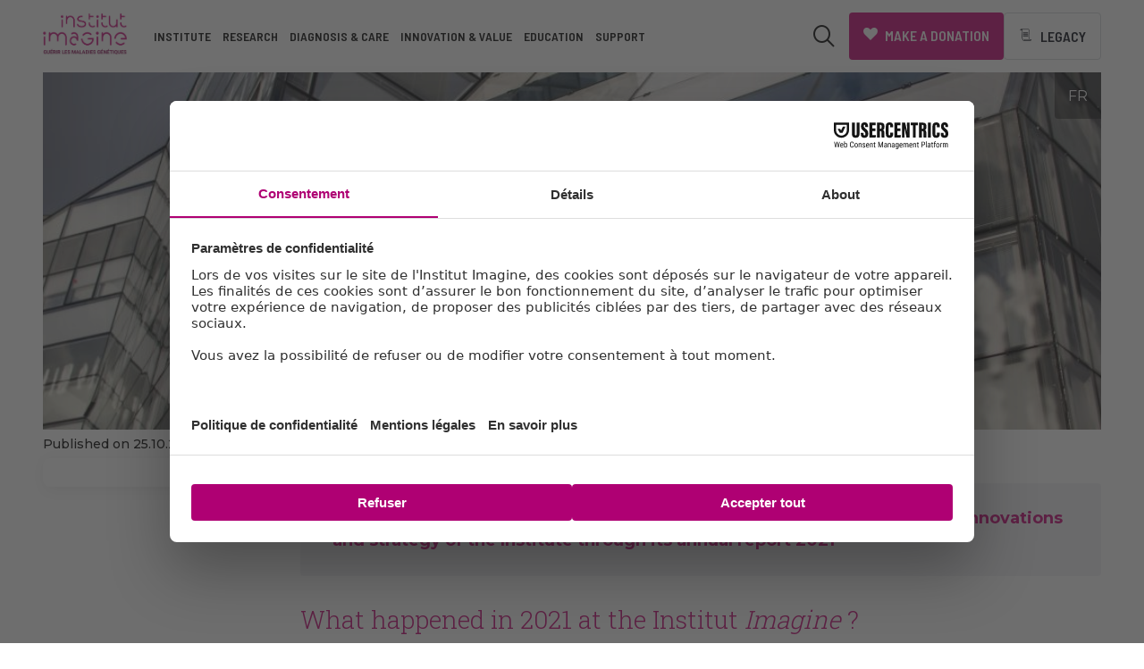

--- FILE ---
content_type: text/html; charset=UTF-8
request_url: https://www.institutimagine.org/en/read-institut-imagines-2021-annual-report-1380
body_size: 11130
content:
<!DOCTYPE html>
<html lang="en" dir="ltr" prefix="content: http://purl.org/rss/1.0/modules/content/  dc: http://purl.org/dc/terms/  foaf: http://xmlns.com/foaf/0.1/  og: http://ogp.me/ns#  rdfs: http://www.w3.org/2000/01/rdf-schema#  schema: http://schema.org/  sioc: http://rdfs.org/sioc/ns#  sioct: http://rdfs.org/sioc/types#  skos: http://www.w3.org/2004/02/skos/core#  xsd: http://www.w3.org/2001/XMLSchema# ">
  <head>
    <meta charset="utf-8" />
<script>var _paq = _paq || [];(function(){var u=(("https:" == document.location.protocol) ? "https://matomo.lmc.systems/" : "http://matomo.lmc.systems/");_paq.push(["setSiteId", "62"]);_paq.push(["setTrackerUrl", u+"matomo.php"]);_paq.push(["setDoNotTrack", 1]);if (!window.matomo_search_results_active) {_paq.push(["trackPageView"]);}_paq.push(["setIgnoreClasses", ["no-tracking","colorbox"]]);_paq.push(["enableLinkTracking"]);var d=document,g=d.createElement("script"),s=d.getElementsByTagName("script")[0];g.type="text/javascript";g.defer=true;g.async=true;g.src=u+"matomo.js";s.parentNode.insertBefore(g,s);})();</script>
<meta name="robots" content="index, follow" />
<link rel="canonical" href="https://www.institutimagine.org/en/read-institut-imagines-2021-annual-report-1380" />
<link rel="image_src" href="https://www.institutimagine.org/sites/default/files/styles/social/public/2022-06/Capture_0.PNG?h=ad75d607&amp;itok=KYRPokww" />
<meta property="og:site_name" content="Institut Imagine" />
<meta property="og:url" content="https://www.institutimagine.org/en/read-institut-imagines-2021-annual-report-1380" />
<meta property="og:title" content="Read the Institut Imagine&#039;s 2021 annual report | Institut Imagine" />
<meta property="og:image" content="https://www.institutimagine.org/sites/default/files/styles/social/public/2022-06/Capture_0.PNG?h=ad75d607&amp;itok=KYRPokww" />
<meta property="og:image:url" content="https://www.institutimagine.org/sites/default/files/styles/social/public/2022-06/Capture_0.PNG?h=ad75d607&amp;itok=KYRPokww" />
<meta name="twitter:card" content="summary_large_image" />
<meta name="twitter:title" content="Read the Institut Imagine&#039;s 2021 annual report" />
<meta name="twitter:image" content="https://www.institutimagine.org/sites/default/files/styles/social/public/2022-06/Capture_0.PNG?h=ad75d607&amp;itok=KYRPokww" />
<meta name="baggage" content="sentry-trace_id=d0fa7e0dc1d3414aac9b3c1649fde513,sentry-public_key=45e14568e16144d59644b5c8936cb5f5,sentry-release=3.2.1,sentry-environment=production" />
<meta name="sentry-trace" content="d0fa7e0dc1d3414aac9b3c1649fde513-7bcf3b8511d74668" />
<meta name="Generator" content="Drupal 10 (https://www.drupal.org)" />
<meta name="MobileOptimized" content="width" />
<meta name="HandheldFriendly" content="true" />
<meta name="viewport" content="width=device-width, initial-scale=1.0" />
<link rel="icon" href="/themes/custom/customer/favicon.ico" type="image/vnd.microsoft.icon" />
<link rel="alternate" hreflang="fr" href="https://www.institutimagine.org/fr/decouvrez-le-rapport-2021-de-linstitut-imagine-1380" />
<link rel="alternate" hreflang="en" href="https://www.institutimagine.org/en/read-institut-imagines-2021-annual-report-1380" />

    <title>Read the Institut Imagine&#039;s 2021 annual report | Institut Imagine</title>
    <link rel="stylesheet" media="all" href="/themes/contrib/stable/css/system/components/align.module.css?t8g2ca" />
<link rel="stylesheet" media="all" href="/themes/contrib/stable/css/system/components/fieldgroup.module.css?t8g2ca" />
<link rel="stylesheet" media="all" href="/themes/contrib/stable/css/system/components/container-inline.module.css?t8g2ca" />
<link rel="stylesheet" media="all" href="/themes/contrib/stable/css/system/components/clearfix.module.css?t8g2ca" />
<link rel="stylesheet" media="all" href="/themes/contrib/stable/css/system/components/details.module.css?t8g2ca" />
<link rel="stylesheet" media="all" href="/themes/contrib/stable/css/system/components/hidden.module.css?t8g2ca" />
<link rel="stylesheet" media="all" href="/themes/contrib/stable/css/system/components/item-list.module.css?t8g2ca" />
<link rel="stylesheet" media="all" href="/themes/contrib/stable/css/system/components/js.module.css?t8g2ca" />
<link rel="stylesheet" media="all" href="/themes/contrib/stable/css/system/components/nowrap.module.css?t8g2ca" />
<link rel="stylesheet" media="all" href="/themes/contrib/stable/css/system/components/position-container.module.css?t8g2ca" />
<link rel="stylesheet" media="all" href="/themes/contrib/stable/css/system/components/reset-appearance.module.css?t8g2ca" />
<link rel="stylesheet" media="all" href="/themes/contrib/stable/css/system/components/resize.module.css?t8g2ca" />
<link rel="stylesheet" media="all" href="/themes/contrib/stable/css/system/components/system-status-counter.css?t8g2ca" />
<link rel="stylesheet" media="all" href="/themes/contrib/stable/css/system/components/system-status-report-counters.css?t8g2ca" />
<link rel="stylesheet" media="all" href="/themes/contrib/stable/css/system/components/system-status-report-general-info.css?t8g2ca" />
<link rel="stylesheet" media="all" href="/themes/contrib/stable/css/system/components/tablesort.module.css?t8g2ca" />
<link rel="stylesheet" media="all" href="/modules/contrib/paragraphs/css/paragraphs.unpublished.css?t8g2ca" />
<link rel="stylesheet" media="all" href="/themes/contrib/stable/css/core/assets/vendor/normalize-css/normalize.css?t8g2ca" />
<link rel="stylesheet" media="all" href="/themes/contrib/stable/css/core/normalize-fixes.css?t8g2ca" />
<link rel="stylesheet" media="all" href="/themes/contrib/classy/css/components/messages.css?t8g2ca" />
<link rel="stylesheet" media="all" href="/themes/contrib/classy/css/components/node.css?t8g2ca" />
<link rel="stylesheet" media="all" href="/libraries/ab-datepicker/css/datepicker.css?t8g2ca" />
<link rel="stylesheet" media="all" href="/themes/custom/customer/css/styles.css?t8g2ca" />

    

    <!-- Google Tag Manager -->
    <script>
      (function(w,d,s,l,i){w[l]=w[l]||[];w[l].push({'gtm.start':
      new Date().getTime(),event:'gtm.js'});var f=d.getElementsByTagName(s)[0],
      j=d.createElement(s),dl=l!='dataLayer'?'&l='+l:'';j.async=true;j.src=
      'https://sgtm.institutimagine.org/7oryctthg6too22.js?awl='+i.replace(/^GTM-/, '')+dl;f.parentNode.insertBefore(j,f);
      })(window,document,'script','dataLayer','GTM-N4TLGTL');
    </script>
    <!-- End Google Tag Manager -->

    <!-- Google Tag Manager (noscript) -->
    <noscript><iframe src="https://sgtm.institutimagine.org/ns.html?id=GTM-N4TLGTL"
    height="0" width="0" style="display:none;visibility:hidden"></iframe></noscript>
    <!-- End Google Tag Manager (noscript) -->
  
<!-- Begin Brevo Form -->
<!-- START - We recommend to place the below code in head tag of your website html  -->
<!--  END - We recommend to place the above code in head tag of your website html -->

  </head>
  <body class="not-front path-node page-node-type-news">
  
    
      <ul class="skip-link">
      <li><a href="#block-mainnavigation">Skip to Menu</a></li>
      <li><a href="#search-block-form"> Skip to Search</a></li>
      <li><a href="#main-content">Skip to Main content</a></li>
      <li><a href="#footer">Skip to Footer</a></li>
    </ul>


    
      <div class="dialog-off-canvas-main-canvas" data-off-canvas-main-canvas>
    <div class="layout-container">
  <!-- Chemin : web/themes/custom/customer/components/header/header.twig -->

<header class="header" role="banner">
  <div class="header-top">
            <div id="block-sitelogo" class="block block-system block-system-branding-block">
    
  
            <a href="/en" title="Home" rel="home" class="site-logo">
                  <img src="/sites/default/files/logo-institut-imagine_0.png" alt="Home"/>
              </a>
              </div>
<div class="language-switcher-language-url block block-language block-language-blocklanguage-interface" id="block-selecteurdelangue" role="navigation">
      
        
          <ul class="links"><li hreflang="fr" data-drupal-link-system-path="node/1380" class="fr"><a href="/fr/decouvrez-le-rapport-2021-de-linstitut-imagine-1380" class="language-link" hreflang="fr" data-drupal-link-system-path="node/1380">FR</a></li><li hreflang="en" data-drupal-link-system-path="node/1380" class="en is-active" aria-current="page"><a href="/en/read-institut-imagines-2021-annual-report-1380" class="language-link is-active" hreflang="en" data-drupal-link-system-path="node/1380" aria-current="page">EN</a></li></ul>
      </div>


      </div>

  <div class="header-main">
            <div id="block-donationlegacygroupblock" class="block block-imagine-specifics block-don-legacy-block">
      
        
          <div class="cta-blocks">
  <div id="block-donationblock" class="block block-imagine-specifics block-donation-block">
      
        
          <a href="https://soutenir.institutimagine.org" class="btn-donation btn-color color-white icon-inline icon-before favorite" target="_blank">Make a donation</a>
      </div>
<div id="block-legacyblock" class="block block-imagine-specifics block-legacy-block">
      
        
          <a href="/en/node/1814" class="btn-legs btn-color color-white icon-inline icon-before legs" target="_self">Legacy</a>
      </div>

  <div id="donation-wrapper">
    <div id="donation">
      <form  id="donation-form" action="https://soutenir.institutimagine.org/b" method="get" target="_blank">
        <input type="hidden" id="amount" name="amount" value="60">
        <div class="donation-head">
          <h4>Faire un don</h4>
          <div class="donation-radio-group">
            <div class="donation-radio">
              <input type="radio" id="frequency-once" name="frequency" value="once" checked />
              <label for="frequency-once">ponctuel</label>
            </div>
            <div class="donation-radio">
              <input type="radio" id="frequency-regular" name="frequency" value="regular" />
              <label for="frequency-regular">mensuel</label>
            </div>
          </div>
        </div>
        <div class="donation-body">
          <div class="donation-radio-group">
            <div id="donation-radio-wrapper">
              <div class="donation-radio">
                <input type="radio" id="amount-60" name="amount-radio" value="60" checked />
                <label for="amount-60">60 €</label>
              </div>
              <div class="donation-radio">
                <input type="radio" id="amount-100" name="amount-radio" value="100" />
                <label for="amount-100">100 €</label>
              </div>
              <div class="donation-radio">
                <input type="radio" id="amount-150" name="amount-radio" value="150" />
                <label for="amount-150">150 €</label>
              </div>
              <div class="donation-radio">
                <input type="radio" id="amount-250" name="amount-radio" value="250" />
                <label for="amount-250">250 €</label>
              </div>
            </div>
            <div class="amount-free">              
              <input type="number" name="amount-free" id="amount-free" value="" placeholder="Montant libre">
            </div>

            <p>Soit <strong><span id="donation-reduc">20</span> € après réduction fiscale</strong> (à hauteur de 20% du revenu net imposable)</p>
          </div>
          <div class="donation-submit">
            <button type="submit" class="btn btn-lg btn-pink">JE DONNE</button>
          </div>
        </div>
      </form>
    </div>
  </div>
</div>

      </div>
<div class="search-api-page-block-form-global search-api-page-block-form search-block-form block block-search-api-page block-search-api-page-form-block block-search" data-drupal-selector="search-api-page-block-form-global" id="block-searchapipagesearchblockform">
  
    
      <!-- Chemin : web/themes/custom/customer/components/search-collapsible/search-collapsible.twig -->



<div id="search" class="js-collapsible search-collapsible">
  <button type="button" class="js-collapsible-cta search-collapsible-cta" aria-controls="search-collapsible-content" aria-expanded="false">
            <span class="visually-hidden">Search in the site</span>
        </button>
  <div id="search-collapsible-content" class="js-collapsible-content search-collapsible-content">
            <!-- Chemin : web/themes/custom/customer/components/form-search/form-search.twig -->

<div class="form-search-item">
  <p class="title">            Search in site
          </p>
              <form action="/en/read-institut-imagines-2021-annual-report-1380" method="post" id="search-api-page-block-form-global" accept-charset="UTF-8">
  <input autocomplete="off" data-drupal-selector="form-mkomwzmugkajd15vc5aizmvictodtc7bkbufcqmje7e" type="hidden" name="form_build_id" value="form-mKOmwzmUGkajD15vC5AIzMvICtOdTc7BkbuFCQMje7E" />
<input data-drupal-selector="edit-search-api-page-block-form-global" type="hidden" name="form_id" value="search_api_page_block_form_global" />
<div class="form-wrapper js-form-wrapper" data-drupal-selector="edit-search-form" id="edit-search-form"><div class="js-form-item form-item js-form-type-search form-type-search js-form-item-search form-item-search form-no-label">
      <label for="edit-search" class="visually-hidden">Search</label>
        <input title="Enter the terms you wish to search for." autocomplete="off" placeholder="Keyword, expression" data-drupal-selector="edit-search" type="search" id="edit-search" name="search" value="" size="15" maxlength="128" class="form-search" />

        </div>
<div class="form-actions form-wrapper js-form-wrapper" data-drupal-selector="edit-actions" id="edit-actions"><button class="search-form__submit button js-form-submit form-submit" data-drupal-selector="edit-actions" type="submit" id="edit-actions--2" name="op" value="Afficher tous les résultats">
  <span>Afficher tous les résultats</span>
</button>

</div>
</div>

</form>

          </div>
        </div>
</div>
  </div>


      <!-- Chemin : web/themes/custom/customer/components/menu/menu.twig -->



          <a id="menu" role="button">
            <div class="top"></div>
            <div class="middle"></div>
            <div class="bottom"></div>
          </a>
            <div class="region region-navigation">
    <nav role="navigation" aria-labelledby="block-navigationprincipale-heading" id="block-navigationprincipale" class="block block-menu navigation menu--main">
                        
  <h2 class="visually-hidden" id="block-navigationprincipale-heading">Navigation principale</h2>
    

                <!-- Chemin : web/themes/custom/customer/components/menu/menu.twig -->



    
                                <ul class="menu">
                                  <li class="menu-item expanded color-primary-A">
            <span class="menu-link no-link">Institute</span>
                                                    <ul class="menu">
                                    <li class="menu-item">
            <span class="menu-link">Institut Imagine</span>
                      </li>
                            <li class="menu-item expanded">
            <span class="menu-link">Institut Imagine</span>
                                                    <ul class="menu">
                                    <li class="menu-item">
            <a href="/en/unique-history-70" class="menu-link" data-drupal-link-system-path="node/70">History</a>
                      </li>
                            <li class="menu-item">
            <a href="/en/understanding-and-treating-genetic-diseases-51" class="menu-link" data-drupal-link-system-path="node/51">Mission</a>
                      </li>
                            <li class="menu-item">
            <a href="/en/institute-heart-necker-enfants-malades-48" class="menu-link" data-drupal-link-system-path="node/48">Ecosystem</a>
                      </li>
                            <li class="menu-item">
            <a href="/en/open-world-55" class="menu-link" data-drupal-link-system-path="node/55">Open to the world</a>
                      </li>
              </ul>
            
                      </li>
                            <li class="menu-item expanded">
            <span class="menu-link">Ils font l&#039;Institut</span>
                                                    <ul class="menu">
                                    <li class="menu-item">
            <a href="/en/teams-53" class="menu-link" data-drupal-link-system-path="node/53">The teams</a>
                      </li>
              </ul>
            
                      </li>
                            <li class="menu-item expanded">
            <a href="/en/public-and-private-governance-69" class="menu-link" data-drupal-link-system-path="node/69">Public and private governance</a>
                                                    <ul class="menu">
                                    <li class="menu-item">
            <a href="/en/board-trustees-67" class="menu-link" data-drupal-link-system-path="node/67">Board of Trustees</a>
                      </li>
                            <li class="menu-item">
            <a href="/en/executive-committee-1371" class="menu-link" data-drupal-link-system-path="node/1371">The Executive Committee</a>
                      </li>
                            <li class="menu-item">
            <a href="/en/ihu-council-1838" class="menu-link" data-drupal-link-system-path="node/1838">Conseil IHU</a>
                      </li>
                            <li class="menu-item">
            <a href="/en/imagines-scientific-advisory-board-68" class="menu-link" data-drupal-link-system-path="node/68">Scientific Advisory Board</a>
                      </li>
                            <li class="menu-item">
            <a href="/en/6-founding-members-71" class="menu-link" data-drupal-link-system-path="node/71">Founding members</a>
                      </li>
              </ul>
            
                      </li>
                            <li class="menu-item expanded">
            <span class="menu-link">Regulatory documents</span>
                                                    <ul class="menu">
                                    <li class="menu-item">
            <a href="/en/node/1743" class="menu-link" data-drupal-link-system-path="node/1743">Comptes certifiés</a>
                      </li>
                            <li class="menu-item">
            <a href="/en/funding-52" class="menu-link" data-drupal-link-system-path="node/52">Funding</a>
                      </li>
              </ul>
            
                      </li>
                            <li class="menu-item btn">
            <a href="https://app.reservation.institutimagine.org/home" class="menu-link">Book the seminar center</a>
                      </li>
              </ul>
            
                      </li>
                            <li class="menu-item expanded color-secondary-A">
            <span class="menu-link no-link">Research</span>
                                                    <ul class="menu">
                                    <li class="menu-item">
            <a href="/en/research-patient-care-113" class="menu-link" data-drupal-link-system-path="node/113">From research to patient care</a>
                      </li>
                            <li class="menu-item">
            <a href="/en/integrated-care-and-research-programs-100" class="menu-link" data-drupal-link-system-path="node/100">Integrated care and research programs</a>
                      </li>
                            <li class="menu-item expanded">
            <a href="/en/teams-4" class="menu-link" data-drupal-link-system-path="node/4">Teams</a>
                                                    <ul class="menu">
                                    <li class="menu-item">
            <a href="https://www.institutimagine.org/fr/equipes-4#scrollNav-2" class="menu-link">Research Teams</a>
                      </li>
                            <li class="menu-item">
            <a href="https://www.institutimagine.org/fr/equipes-4#scrollNav-3" class="menu-link">Core Facilities</a>
                      </li>
                            <li class="menu-item">
            <a href="https://www.institutimagine.org/fr/equipes-4#scrollNav-4" class="menu-link">Associated Laboratories</a>
                      </li>
                            <li class="menu-item">
            <a href="https://www.institutimagine.org/fr/equipes-4#scrollNav-5" class="menu-link">Imagine Clinical Research Plateform</a>
                      </li>
                            <li class="menu-item">
            <a href="/en/teams-4#scrollNav-6" class="menu-link" data-drupal-link-system-path="node/4">Équipes ATIP-Avenir</a>
                      </li>
              </ul>
            
                      </li>
                            <li class="menu-item">
            <a href="/en/collaborative-research-94" class="menu-link" data-drupal-link-system-path="node/94">Collaborative research</a>
                      </li>
                            <li class="menu-item">
            <a href="/en/publications-and-ressources-38" class="menu-link" data-drupal-link-system-path="node/38">Scientific publications</a>
                      </li>
                            <li class="menu-item">
            <a href="https://www.institutimagine.org/fr/les-chaires-mecenales-imagine-1323" class="menu-link">Les chaires mécénales à Imagine </a>
                      </li>
                            <li class="menu-item">
            <a href="/en/node/35?published_at_start=&amp;published_at_end=&amp;field_main_theme%5B1%5D=1&amp;field_main_theme%5B6%5D=6&amp;field_key_words%5B55%5D=55&amp;op=Filter&amp;form_build_id=form-ZbsWFpVW3Z9EIVqsbMA0QAlO5efw2LmNBPAUlZAxMOI&amp;form_token=eYoWcIVv7XmfxovAzlcoafoMXT7CDuiMMdajHSS9C7I&amp;form_id=news_filter_form" class="menu-link" data-drupal-link-query="{&quot;field_key_words&quot;:{&quot;55&quot;:&quot;55&quot;},&quot;field_main_theme&quot;:{&quot;1&quot;:&quot;1&quot;,&quot;6&quot;:&quot;6&quot;},&quot;form_build_id&quot;:&quot;form-ZbsWFpVW3Z9EIVqsbMA0QAlO5efw2LmNBPAUlZAxMOI&quot;,&quot;form_id&quot;:&quot;news_filter_form&quot;,&quot;form_token&quot;:&quot;eYoWcIVv7XmfxovAzlcoafoMXT7CDuiMMdajHSS9C7I&quot;,&quot;op&quot;:&quot;Filter&quot;,&quot;published_at_end&quot;:&quot;&quot;,&quot;published_at_start&quot;:&quot;&quot;}" data-drupal-link-system-path="node/35">Portraits</a>
                      </li>
              </ul>
            
                      </li>
                            <li class="menu-item expanded color-secondary-B">
            <span class="menu-link no-link">Diagnosis &amp; Care</span>
                                                    <ul class="menu">
                                    <li class="menu-item">
            <a href="/en/change-lives-families-affected-genetic-diseases-149" class="menu-link" data-drupal-link-system-path="node/149">To change the lives of families affected by genetic diseases</a>
                      </li>
                            <li class="menu-item expanded">
            <a href="/en/institute-fights-genetic-diseases-133" class="menu-link" data-drupal-link-system-path="node/133">An Institute that fights genetic diseases</a>
                                                    <ul class="menu">
                                    <li class="menu-item">
            <a href="/en/more-about-genetic-diseases-171" class="menu-link" data-drupal-link-system-path="node/171">Find out more about genetic diseases</a>
                      </li>
                            <li class="menu-item">
            <a href="/en/what-genetic-disease-143" class="menu-link" data-drupal-link-system-path="node/143">What is a genetic disease?</a>
                      </li>
                            <li class="menu-item">
            <a href="/en/imagine-open-door-end-diagnostic-uncertainty-134" class="menu-link" data-drupal-link-system-path="node/134">Imagine, an open door to the end of diagnostic uncertainty</a>
                      </li>
                            <li class="menu-item">
            <a href="/en/few-words-explain-genetics-and-diseases-144" class="menu-link" data-drupal-link-system-path="node/144">A few words to explain Genetics and diseases</a>
                      </li>
                            <li class="menu-item">
            <a href="/en/what-genetic-test-157" class="menu-link" data-drupal-link-system-path="node/157">What is a genetic test? </a>
                      </li>
              </ul>
            
                      </li>
                            <li class="menu-item expanded">
            <a href="/en/care-imagine-and-necker-enfants-malades-226" class="menu-link" data-drupal-link-system-path="node/226">Patients Care at  Hôpital Necker-Enfants malades</a>
                                                    <ul class="menu">
                                    <li class="menu-item">
            <a href="/en/unique-care-research-continuum-benefit-patients-138" class="menu-link" data-drupal-link-system-path="node/138">A unique care-research continuum to benefit patients</a>
                      </li>
                            <li class="menu-item">
            <a href="/en/reference-centers-rare-diseases-142" class="menu-link" data-drupal-link-system-path="node/142">Reference centers for rare diseases</a>
                      </li>
              </ul>
            
                      </li>
                            <li class="menu-item">
            <a href="/en/clinical-research-146" class="menu-link" data-drupal-link-system-path="node/146">Clinical Research</a>
                      </li>
                            <li class="menu-item">
            <a href="/en/advances-clinical-research-153" class="menu-link" data-drupal-link-system-path="node/153">Clinical Research Advances</a>
                      </li>
                            <li class="menu-item">
            <a href="/en/node/35?published_at_start=&amp;published_at_end=&amp;field_main_theme%5B3%5D=3&amp;field_key_words%5B55%5D=55&amp;op=Filtre&amp;form_build_id=form-JrbbMpmgvPLDdw_UxCce8rb_B84XpEBeYg7ahqV2kzw&amp;form_token=SVL89fgYkKcIFBn9n-nOk9cni9Z62_R1Tr_DvTtJXyQ&amp;form_id=news_filter_form" class="menu-link" data-drupal-link-query="{&quot;field_key_words&quot;:{&quot;55&quot;:&quot;55&quot;},&quot;field_main_theme&quot;:{&quot;3&quot;:&quot;3&quot;},&quot;form_build_id&quot;:&quot;form-JrbbMpmgvPLDdw_UxCce8rb_B84XpEBeYg7ahqV2kzw&quot;,&quot;form_id&quot;:&quot;news_filter_form&quot;,&quot;form_token&quot;:&quot;SVL89fgYkKcIFBn9n-nOk9cni9Z62_R1Tr_DvTtJXyQ&quot;,&quot;op&quot;:&quot;Filtre&quot;,&quot;published_at_end&quot;:&quot;&quot;,&quot;published_at_start&quot;:&quot;&quot;}" data-drupal-link-system-path="node/35">Portraits</a>
                      </li>
                            <li class="menu-item btn">
            <a href="http://hopital-necker.aphp.fr/prendre-rendez-vous" class="menu-link">Organize care at Necker</a>
                      </li>
              </ul>
            
                      </li>
                            <li class="menu-item expanded color-primary-B">
            <span class="menu-link no-link">Innovation &amp; value</span>
                                                    <ul class="menu">
                                    <li class="menu-item">
            <a href="/en/innovation-and-technology-transfer-department-116" class="menu-link" data-drupal-link-system-path="node/116">Innovation and Technology Transfer Department</a>
                      </li>
                            <li class="menu-item">
            <a href="/en/innovation-and-technology-transfer-department-teams-117" class="menu-link" data-drupal-link-system-path="node/117">Innovation and Technology Transfer Department teams</a>
                      </li>
                            <li class="menu-item">
            <a href="/en/research-and-innovation-industry-institut-carnot-label-569" class="menu-link" data-drupal-link-system-path="node/569">Institut Carnot label</a>
                      </li>
                            <li class="menu-item">
            <a href="/en/imagines-offers-companies-126" class="menu-link" data-drupal-link-system-path="node/126">Imagine’s offers to companies</a>
                      </li>
                            <li class="menu-item">
            <a href="/en/ecosystem-122" class="menu-link" data-drupal-link-system-path="node/122">The ecosystem</a>
                      </li>
              </ul>
            
                      </li>
                            <li class="menu-item expanded color-primary-B">
            <span class="menu-link no-link">Education</span>
                                                    <ul class="menu">
                                    <li class="menu-item">
            <a href="/en/scientific-and-social-life-114" class="menu-link" data-drupal-link-system-path="node/114">Scientific and social life</a>
                      </li>
                            <li class="menu-item expanded">
            <a href="/en/training-conducting-and-learning-how-conduct-research-102" class="menu-link" data-drupal-link-system-path="node/102">Training by conducting and learning how to conduct research</a>
                                                    <ul class="menu">
                                    <li class="menu-item">
            <a href="/en/programs-integrating-research-and-care-109" class="menu-link" data-drupal-link-system-path="node/109">Programmes d&#039;intégration Recherche et Soins</a>
                      </li>
                            <li class="menu-item">
            <a href="/en/international-doctoral-program-856" class="menu-link" data-drupal-link-system-path="node/856">International Doctoral Program</a>
                      </li>
                            <li class="menu-item">
            <a href="/en/4th-year-phd-imagine-thesis-award-108" class="menu-link" data-drupal-link-system-path="node/108">PhD and post-doc programs</a>
                      </li>
                            <li class="menu-item">
            <a href="/en/internships-and-apprenticeships-111" class="menu-link" data-drupal-link-system-path="node/111">Internships and apprenticeships</a>
                      </li>
                            <li class="menu-item">
            <a href="/en/node/1842" class="menu-link" data-drupal-link-system-path="node/1842">Apprentis-chercheurs</a>
                      </li>
                            <li class="menu-item">
            <a href="/en/bioentrepreneurs-launchpad-program-115" class="menu-link" data-drupal-link-system-path="node/115">Programme BioLaunchpad</a>
                      </li>
                            <li class="menu-item">
            <a href="/en/node/1848" class="menu-link" data-drupal-link-system-path="node/1848">Monday Seminars à Imagine</a>
                      </li>
              </ul>
            
                      </li>
                            <li class="menu-item expanded">
            <a href="/en/node/1843" class="menu-link" data-drupal-link-system-path="node/1843">Sciences Humaines et Sociales (SHS) et rôle sociétal de l&#039;Institut Imagine</a>
                                                    <ul class="menu">
                                    <li class="menu-item">
            <a href="/en/node/1844" class="menu-link" data-drupal-link-system-path="node/1844">S&#039;ouvrir aux humanités</a>
                      </li>
                            <li class="menu-item">
            <a href="/en/node/1845" class="menu-link" data-drupal-link-system-path="node/1845">Aller vers la société</a>
                      </li>
                            <li class="menu-item">
            <a href="/en/node/1847" class="menu-link" data-drupal-link-system-path="node/1847">Expérimenter et explorer</a>
                      </li>
                            <li class="menu-item">
            <a href="/en/node/1971" class="menu-link" data-drupal-link-system-path="node/1971">Comprendre la recherche</a>
                      </li>
              </ul>
            
                      </li>
                            <li class="menu-item btn">
            <a href="/en/node/1915" class="menu-link" data-drupal-link-system-path="node/1915">Contacter notre équipe</a>
                      </li>
              </ul>
            
                      </li>
                            <li class="menu-item expanded color-primary-A">
            <span class="menu-link no-link">Support</span>
                                                    <ul class="menu">
                                    <li class="menu-item">
            <a href="/en/together-cure-genetic-diseases-159" class="menu-link" data-drupal-link-system-path="node/159">Together to cure genetic diseases</a>
                      </li>
                            <li class="menu-item expanded">
            <a href="/en/supporting-imagine-99" class="menu-link" data-drupal-link-system-path="node/99">How to support Imagine?</a>
                                                    <ul class="menu">
                                    <li class="menu-item">
            <a href="/en/give-hope-sick-children-795" class="menu-link" data-drupal-link-system-path="node/795">Make a donation</a>
                      </li>
                            <li class="menu-item">
            <a href="https://chercher-pour-chaque-enfant.institutimagine.org" class="menu-link">Become a Major Donor</a>
                      </li>
                            <li class="menu-item">
            <a href="/en/corporate-sponsorships-and-partnerships-112" class="menu-link" data-drupal-link-system-path="node/112">Corporate Sponsorships and Partnerships</a>
                      </li>
                            <li class="menu-item">
            <a href="/en/node/1814" class="menu-link" data-drupal-link-system-path="node/1814">Make a donation, a legacy or pass on life insurance </a>
                      </li>
                            <li class="menu-item">
            <a href="/en/organize-your-own-fundraising-151" class="menu-link" data-drupal-link-system-path="node/151">Organize your own fundraising </a>
                      </li>
                            <li class="menu-item">
            <a href="/en/getting-involved-abroad-110" class="menu-link" data-drupal-link-system-path="node/110">Give from abroad</a>
                      </li>
                            <li class="menu-item">
            <a href="https://www.institutimagine.org/fr/les-chaires-mecenales-imagine-1323" target="_blank" class="menu-link">Découvrir les chaires mécénales à Imagine </a>
                      </li>
                            <li class="menu-item">
            <a href="/en/node/1908" class="menu-link" data-drupal-link-system-path="node/1908">Découvrir les Chaires de Professeurs Juniors</a>
                      </li>
                            <li class="menu-item">
            <a href="/en/volunteer-101" class="menu-link" data-drupal-link-system-path="node/101">Volunteer </a>
                      </li>
              </ul>
            
                      </li>
                            <li class="menu-item expanded">
            <a href="/en/why-support-us-154" class="menu-link" data-drupal-link-system-path="node/154">Why support us? </a>
                                                    <ul class="menu">
                                    <li class="menu-item">
            <a href="/en/challenges-we-face-together-147" class="menu-link" data-drupal-link-system-path="node/147">The challenges we face together</a>
                      </li>
                            <li class="menu-item">
            <a href="/en/our-donors-155" class="menu-link" data-drupal-link-system-path="node/155">Our donors</a>
                      </li>
              </ul>
            
                      </li>
                            <li class="menu-item btn">
            <a href="https://soutenir.institutimagine.org/dons/" target="_blank" class="menu-link">Make a donation </a>
                      </li>
              </ul>
            
                      </li>
              </ul>
            

        
    </nav>
<nav role="navigation" aria-labelledby="block-navigationsecondaire-heading" id="block-navigationsecondaire" class="menu--secondary block block-menu navigation menu--secondary-main-navigation">
                        
  <h2 class="visually-hidden" id="block-navigationsecondaire-heading">Navigation secondaire</h2>
    

                
              <ul class="menu">
                    <li class="menu-item">
        <a href="/en/getting-institut-imagine-225" class="menu-link" data-drupal-link-system-path="node/225">Access</a>
              </li>
                <li class="menu-item">
        <a href="/en" class="menu-link" data-drupal-link-system-path="&lt;front&gt;">Legal Notice</a>
              </li>
                <li class="menu-item">
        <a href="/en" class="menu-link" data-drupal-link-system-path="&lt;front&gt;">Personal data</a>
              </li>
                <li class="menu-item">
        <a href="/en/sitemap" class="menu-link" data-drupal-link-system-path="sitemap">Site Map</a>
              </li>
        </ul>
  


    </nav>
<div class="search-api-page-block-form-global search-api-page-block-form search-block-form container-inline block block-search-api-page block-search-api-page-form-block" data-drupal-selector="search-api-page-block-form-global-2" id="block-searchapipagesearchblockform-2">
      
        
          <form action="/en/read-institut-imagines-2021-annual-report-1380" method="post" id="search-api-page-block-form-global--2" accept-charset="UTF-8">
  <input autocomplete="off" data-drupal-selector="form-srt1lgybyrebqmube-mtm6yuwhaf2nt4p173qr5x0pe" type="hidden" name="form_build_id" value="form-Srt1lGYbYRebQMuBe_mTM6YUwHAF2NT4P173Qr5X0pE" />
<input data-drupal-selector="edit-search-api-page-block-form-global-2" type="hidden" name="form_id" value="search_api_page_block_form_global" />
<div class="form-wrapper js-form-wrapper" data-drupal-selector="edit-search-form" id="edit-search-form--2"><div class="js-form-item form-item js-form-type-search form-type-search js-form-item-search form-item-search form-no-label">
      <label for="edit-search--2" class="visually-hidden">Search</label>
        <input title="Enter the terms you wish to search for." autocomplete="off" placeholder="Keyword, expression" data-drupal-selector="edit-search" type="search" id="edit-search--2" name="search" value="" size="15" maxlength="128" class="form-search" />

        </div>
<div class="form-actions form-wrapper js-form-wrapper" data-drupal-selector="edit-actions" id="edit-actions--3"><button class="search-form__submit button js-form-submit form-submit" data-drupal-selector="edit-actions" type="submit" id="edit-actions--4" name="op" value="Afficher tous les résultats">
  <span>Afficher tous les résultats</span>
</button>

</div>
</div>

</form>

      </div>

  </div>

              
      </div>

</header>

  
  

  

  

  <main role="main" id="main-content">

        <div class="region region-content">
    <div data-drupal-messages-fallback class="hidden"></div><div id="block-titleblock" class="block block-imagine-specifics block-title-block">
      
        
          <!-- Path : web/themes/custom/customer/components/heading/heading.twig -->

<!-- @DEV : Twig block "class" should be used to give "type-large" class for HPR -->
<div class="heading ">

  <div class="heading-media" style="background-image: url(https://www.institutimagine.org/sites/default/files/styles/banner/public/2021-03/DG9C5932.jpg?h=9310024c&amp;itok=JOKcmWh8)">
    <div class="heading-inner">
      <div class="heading-content">
              <nav class="breadcrumb" role="navigation" aria-labelledby="system-breadcrumb">
    <h2 id="system-breadcrumb" class="visually-hidden">Breadcrumb</h2>
    <ol>
          <li>
                  <a href="/en">Home</a>
              </li>
          <li>
                  <a href="/en/node/35">News</a>
              </li>
        </ol>
  </nav>

    <h1 class="page-title ">
              Read the Institut Imagine's 2021 annual report
          </h1>
            </div>

      <div class="heading-bottom">
        <div class="heading-logo">
              <a href="/">
      <img src="" alt="Institut Imagine">
    </a>
          </div>

        <div class="heading-info">
                          <div class="info">
                </div>
                    </div>

        <div class="heading-more">
                          <div class="share">
      <p class="visually-hidden">Share via :</p>
      <ul class="social-networks addthis_toolbox">
        <li>
          <a class="icon icon-before facebook addthis_button_facebook" target="_blank" title="Share on Facebook (new window)">
            <span class="visually-hidden">Share on Facebook</span>
          </a>
        </li>
        <li>
          <a class="icon icon-before twitter addthis_button_twitter" target="_blank" title="Share on Twitter (new window)">
            <span class="visually-hidden">Share on Twitter</span>
          </a>
        </li>
        <li>
          <a class="icon icon-before email addthis_button_mailto" title="Share by Email (new window)">
            <span class="visually-hidden">Share by Twitter</span>
          </a>
        </li>
      </ul>
    </div>
    <!-- Path : web/themes/custom/customer/components/presentation/presentation.twig -->

                    </div>
      </div>
    </div>
  </div>
</div>

      </div>
<div id="block-mainpagecontent" class="block block-system block-system-main-block">
      
        
          
<article data-history-node-id="1380" about="/en/read-institut-imagines-2021-annual-report-1380" class="node node--type-news node--promoted node--view-mode-full">

  
    

  
  <div class="node__content">
    <div class="info content-published-on">
            <p class="time">Published on 25.10.2022</p>
    </div>

    <!-- Path : web/themes/custom/customer/components/section/section.twig -->

<!-- @DEV : Twig block "class" should be used to add "color-..." class (for colored action links), ex : color-secondary-A -->
<section class="section  ">
    <!-- @DEV : Twig block "column_class" should be used to add "type-shifted" class (for shifted column : repeatable scrollNav) -->
  <div class="section-aside  ">
            <!-- Path : web/themes/custom/customer/components/nav-collapsible/nav-collapsible.twig -->




<div class="nav-collapsible js-collapsible">
  <button type="button" class="nav-collapsible-cta js-collapsible-cta" aria-controls="nav-collapsible-content-13432236" aria-expanded="false">
                Page table of contents
            </button>

  <div id="nav-collapsible-content-13432236" class="nav-collapsible-content js-collapsible-content">
                <!-- Path : web/themes/custom/customer/components/content-nav/content-nav.twig -->



<div class="content-nav"></div>
            </div>
</div>
        </div>
  <!-- @DEV : Twig block "content_class" should be used to add "type-light" class (for content whithout margins : lists/grids) -->
  <div class="section-main  ">
            <div class="highlight">
          
            <div class="field field--name-field-teaser field--type-string-long field--label-hidden field__item">We invite you to discover the key figures, highlights, scientific advances, innovations and strategy of the Institute through its annual report 2021</div>
      
        </div>
        <div class="info">
                            </div>
        
      <div class="field field--name-field-paragraphs field--type-entity-reference-revisions field--label-hidden field__items">
              <div class="field__item">  <div class="paragraph paragraph--type--wysiwyg paragraph--view-mode--default">
          
            <div class="clearfix text-formatted field field--name-field-wysiwyg field--type-text-long field--label-hidden field__item"><h2>What happened in 2021 at the Institut <em>Imagine&nbsp;</em>?</h2>

<p><br>
Find all our dates, key figures and highlights of the year 2021 in our annual report through our sections dedicated to :</p>

<p><u>The English version will be available in July-August&nbsp;</u></p>

<p><a class="btn" href="https://www.institutimagine.org/sites/default/files/2022-10/RA_Imagine_2022-GB-BD.pdf" target="_blank"><span><span><span><span><span><span>READ THE ANNUAL REPORT 2021</span></span></span></span></span></span></a></p>

<ul>
	<li>
	<p><strong>Scientific research, </strong>with a summary of the main results of our 28 research laboratories, in collaboration with our 18 technological platforms.</p>
	</li>
	<li>
	<p><strong>Innovation and valorisation,</strong> with a summary of current clinical research, a presentation of the clinical investigation centres, clinical services and rare disease reference centres affiliated to <em>Imagine</em>.&nbsp;&nbsp;Also on the menu: the main figures relating to the valorisation, with new patent applications, R&amp;D partnership agreements signed, start-up projects, partnerships with industry on innovative and molecular therapies, digital health and repositioning of molecules, etc.&nbsp;</p>
	</li>
	<li>
	<p><strong>The opening of the Institute, </strong>with a summary of the main research projects within the framework of the "Human and Social Sciences and Societal Role" programme, aimed at improving the life course of patients and their families. But also a review of the events dedicated to patient associations and the general public (Heritage Days, Science Festival). Or the launch of a programme of scientific dissemination grants. Not forgetting the training courses dedicated to the doctors, researchers and bio-entrepreneurs of tomorrow.</p>
	</li>
	<li>
	<p><strong>The commitment of <em>Imagine</em>'s donors, patrons and loyal friends, </strong>including a return to the launch in December 2021 of the Major Donors Campaign, chaired by Anne and Henri De Castries, whose motto is "Searching for each child, finding for all". But also on donations, support events and communication operations around donations.&nbsp;&nbsp;</p>
	</li>
	<li>
	<p><strong>The institutional report, </strong>with a presentation of the Institute, its management, its research and care teams, its platforms, its dedicated working groups and its support services. But also information on the very rich life of the Institute (associative life, weekly scientific meetings "Monday Seminar", setting up in 2021 of moments of exchange (LIVE) open to all on the stakes of the Institute, its projects, its scientific scope and its governance.</p>
	</li>
	<li>
	<p><strong>Social balance sheet&nbsp;</strong></p>
	</li>
	<li>
	<p><strong>Financial report</strong></p>
	</li>
</ul></div>
      
      </div>
</div>
          </div>
  
        </div>
</section>
  </div>

</article>

      </div>
<div id="block-newsletterblock" class="block block-imagine-specifics block-newsletter-block">
      
        
          <!-- Chemin : web/themes/custom/customer/components/paragraph/newsletter/newsletter.twig -->

<section class="full color-primary-A">
  <div class="full-content">
    <div class="newsletter">
      <div class="newsletter-content">
        <p class="newsletter-title">
              Newsletter
          </p>
        <p class="newsletter-inner">
              Discoveries, advances, portaits... Find out the latest research news and medical innovations.
          </p>
      </div>

      <form action="/brevo_imagine" method="GET" id="mc-embedded-subscribe-form" name="mc-embedded-subscribe-form" target="_blank">
        <div class="form-item">
          <label for="email" class="visually-hidden">Votre email</label>
          <input id="email" name="email" class="form-text" type="email" placeholder="Votre email">
        </div>
        <button type="submit" class="form-submit">Valider</button>
      </form>
      
      <a href="    https://institut-imagine-site-institutionnel.staging.ecedi.net/en/node/250
  " class="rgpd">    Data Privacy Policy
  </a>
    </div>
  </div>
</section>
      </div>

  </div>


      
    
    
  </main>

      <footer class="footer" role="contentinfo" id="footer">
        <div class="region region-footer-top">
    <div id="block-footercontactblock" class="block block-imagine-specifics block-footer-contact-block">
      
        
          <!-- Chemin : web/themes/custom/customer/components/footer-contact/footer-contact.twig -->

<div class="footer-contact">
  <div class="footer-contact-logo">
        <a href="/">
      <figure class="media media--type-image media--view-mode-full" role="group">
  
      
            <div class="field field--name-field-media-image field--type-image field--label-hidden field__item">  <img loading="lazy" src="/sites/default/files/2023-11/logo_imagine_footer.png" width="153" height="72" alt="Logo Institut Imagine Footer" typeof="foaf:Image" />

</div>
      
          <figcaption>
              </figcaption>
      </figure>

    </a>
    </div>

  <div class="footer-contact-content">
    <div class="footer-contact-text">
          <div class="text-formatted">
      <p>24 Boulevard du Montparnasse<br />
75015 Paris</p>

    </div>
      </div>

    <div class="footer-contact-link">
          <a href="/en/getting-institut-imagine-225">Access</a>
  
          <a href="/en/node/27">Contact</a>
      </div>
  </div>
</div>

      </div>

  </div>

        <div class="region region-footer">
      <!-- Path : web/themes/custom/customer/components/stay-connected/stay-connected.twig -->

<div class="stay-connected">

  <h3>
        Stay<span>connected</span>
    </h3>

      <ul class="social-networks follow-us">
              <li>
          <a class="icon-before facebook" href="https://www.facebook.com/InstitutImagine/" target="_blank" title="Follow us on Facebook (new window)"><span class="visually-hidden">Follow us on Facebook</span></a>
        </li>
      
              <li>
          <a class="icon-before bluesky" href="https://bsky.app/profile/institutimagine.bsky.social" target="_blank" title="Follow us on Bluesky (new window)"><span class="visually-hidden">Follow us on Bluesky</span></a>
        </li>
      
              <li>
          <a class="icon-before linkedin" href="https://fr.linkedin.com/company/imagine-institute-of-genetic-diseases" target="_blank" title="Follow us on Linkedin (new window)"><span class="visually-hidden">Follow us on Linkedin</span></a>
        </li>
      
              <li>
          <a class="icon-before instagram" href="https://www.instagram.com/institut_imagine/" target="_blank" title="Follow us on Instagram (new window)"><span class="visually-hidden">Follow us on Instagram</span></a>
        </li>
      
              <li>
          <a class="icon-before youtube" href="https://www.youtube.com/channel/UCiobYLl7VtngPGYbb8jQGmg" target="_blank" title="Follow us on Youtube (new window)"><span class="visually-hidden">Follow us on Youtube</span></a>
        </li>
          </ul>
  
</div>



  </div>

        <div class="region region-footer-bottom">
    <nav role="navigation" aria-labelledby="block-mentionslegalesetpolitiques-heading" id="block-mentionslegalesetpolitiques" class="block block-menu navigation menu--political-legal-notes">
                        
  <h2 class="visually-hidden" id="block-mentionslegalesetpolitiques-heading">Mentions légales et politiques</h2>
    

                
              <ul class="menu">
                    <li class="menu-item">
        <a href="/en/legal-notice-and-privacy-statement-250" class="menu-link" data-drupal-link-system-path="node/250">LEGAL NOTICE</a>
              </li>
                <li class="menu-item">
        <a href="/en/node/1721" class="menu-link" data-drupal-link-system-path="node/1721">Personal data protection charter</a>
              </li>
        </ul>
  


    </nav>
<nav role="navigation" aria-labelledby="block-footeraccesdirect-heading" id="block-footeraccesdirect" class="block block-menu navigation menu--footer-access">
                        
  <h2 class="visually-hidden" id="block-footeraccesdirect-heading">Footer Accés direct</h2>
    

                
              <ul class="menu">
                    <li class="menu-item">
        <a href="/en/public-contract-394" class="menu-link" data-drupal-link-system-path="node/394">Applications</a>
              </li>
                <li class="menu-item">
        <a href="http://hopital-necker.aphp.fr/prendre-rendez-vous" class="menu-link">Consultation at the Necker Hospital, Paris</a>
              </li>
                <li class="menu-item">
        <a href="/en/call-applications-691" class="menu-link" data-drupal-link-system-path="node/691">Call for applications</a>
              </li>
                <li class="menu-item">
        <a href="https://intranet.institutimagine.org" class="menu-link">Connexion</a>
              </li>
        </ul>
  


    </nav>
<div id="block-customer-custom-css" class="block block-block-content block-block-content39ad1fa5-140b-4e61-81a4-da139374b51e">
      
        
          
            <div class="clearfix text-formatted field field--name-body field--type-text-with-summary field--label-hidden field__item"><style>
.user-logged-in .tabs.primary {display: flex; list-style: none; gap: 1rem; transform: translateY(-10px);}
</style></div>
      
      </div>

  </div>

    </footer>
  
</div>
  </div>

    
    <script type="application/json" data-drupal-selector="drupal-settings-json">{"path":{"baseUrl":"\/","pathPrefix":"en\/","currentPath":"node\/1380","currentPathIsAdmin":false,"isFront":false,"currentLanguage":"en"},"pluralDelimiter":"\u0003","suppressDeprecationErrors":true,"matomo":{"disableCookies":false,"trackMailto":true},"raven":{"options":{"dsn":"https:\/\/45e14568e16144d59644b5c8936cb5f5@sentry.ecedi.net\/4","environment":"production","release":"3.2.1","integrations":[],"autoSessionTracking":null,"sendClientReports":null},"showReportDialog":null,"browserTracingOptions":{"enableInp":null,"interactionsSampleRate":1}},"csp":{"nonce":"e1xcoJvC5tT5tbx9PQ86iw"},"ajaxTrustedUrl":{"form_action_p_pvdeGsVG5zNF_XLGPTvYSKCf43t8qZYSwcfZl2uzM":true},"user":{"uid":0,"permissionsHash":"ae074932d0afc193b64679f089e37eaa0c3077d2aa87b6a52d985015c8db9e9e"}}</script>
<script src="https://s7.addthis.com/js/300/addthis_widget.js"></script>
<script src="/core/assets/vendor/jquery/jquery.min.js?v=3.7.1"></script>
<script src="/core/assets/vendor/once/once.min.js?v=1.0.1"></script>
<script src="/core/misc/drupalSettingsLoader.js?v=10.5.6"></script>
<script src="/core/misc/drupal.js?v=10.5.6"></script>
<script src="/core/misc/drupal.init.js?v=10.5.6"></script>
<script src="/themes/custom/customer/js/collapsible.js?t8g2ca"></script>
<script src="/libraries/scrollnav/dist/jquery.scrollNav.min.js?t8g2ca"></script>
<script src="/themes/custom/ecedi/js/helpers.js?t8g2ca"></script>
<script src="/themes/custom/customer/components/content-nav/content-nav.js?t8g2ca"></script>
<script src="/libraries/ab-datepicker/js/locales/fr.min.js?t8g2ca"></script>
<script src="/libraries/ab-datepicker/js/datepicker.min.js?t8g2ca"></script>
<script src="/themes/custom/customer/js/datepicker.js?t8g2ca"></script>
<script src="/themes/custom/customer/components/menu/menu.js?t8g2ca"></script>
<script src="/libraries/fitvids/jquery.fitvids.js?t8g2ca"></script>
<script src="/themes/custom/customer/js/resize-videos.js?t8g2ca"></script>
<script src="/modules/custom/imagine_search/js/search_preview.js?t8g2ca"></script>
<script src="/modules/custom/imagine_specifics/js/sticky-detection.js?t8g2ca"></script>
<script src="/modules/contrib/matomo/js/matomo.js?v=10.5.6"></script>
<script src="/modules/contrib/raven/js/bundle.tracing.min.js?v=7.120.4"></script>
<script src="/modules/contrib/raven/js/raven.js?v=4.2.1"></script>

      <!-- START - We recommend to place the below code in footer or bottom of your website html  -->
<script>
  window.REQUIRED_CODE_ERROR_MESSAGE = 'Veuillez choisir un code pays';
  window.LOCALE = 'fr';
  window.EMAIL_INVALID_MESSAGE = window.SMS_INVALID_MESSAGE = "Les informations que vous avez fournies ne sont pas valides. Veuillez vérifier le format du champ et réessayer.";

  window.REQUIRED_ERROR_MESSAGE = "Vous devez renseigner ce champ. ";

  window.GENERIC_INVALID_MESSAGE = "Les informations que vous avez fournies ne sont pas valides. Veuillez vérifier le format du champ et réessayer.";




  window.translation = {
    common: {
      selectedList: '{quantity} liste sélectionnée',
      selectedLists: '{quantity} listes sélectionnées'
    }
  };

  var AUTOHIDE = Boolean(0);
</script>
<script src="https://embed.typeform.com/next/embed.js"></script>


<!-- END - We recommend to place the above code in footer or bottom of your website html  -->
  </body>

  
</html>


--- FILE ---
content_type: text/css
request_url: https://www.institutimagine.org/themes/custom/customer/css/styles.css?t8g2ca
body_size: 54398
content:
@charset "UTF-8";
@import url("https://fonts.googleapis.com/css2?family=Barlow+Semi+Condensed:wght@600&family=Montserrat:ital,wght@0,300;0,400;0,500;0,600;0,700;1,300;1,400;1,500;1,600;1,700&family=Roboto+Slab:wght@300;400&display=swap");
@import url("https://cdn.jsdelivr.net/npm/bootstrap-icons@1.11.3/font/bootstrap-icons.css");
@font-face {
  font-family: "icomoon";
  src: url("../fonts/icomoon.eot?#iefix") format("embedded-opentype"), url("../fonts/icomoon.woff") format("woff"), url("../fonts/icomoon.ttf") format("truetype"), url('../fonts/icomoon.svg#str-replace(icomoon, " ", "_")') format("svg"), url("../fonts/icomoon.eot?#iefix") format("embedded-opentype"), url("../fonts/icomoon.woff") format("woff"), url("../fonts/icomoon.ttf") format("truetype"), url('../fonts/icomoon.svg#str-replace(icomoon, " ", "_")') format("svg");
  font-style: normal;
  font-weight: normal; }

.icon-before.paper-plane::before, .dedicated-space .dedicated-space-collapsible .dedicated-space-collapsible-content > ul li a.paper-plane::before, .oneclick .oneclick-collapsible-content > ul a.paper-plane::before, .icon-before.external::before, .dedicated-space .dedicated-space-collapsible .dedicated-space-collapsible-content > ul li a.external::before, .dedicated-space .dedicated-space-collapsible .dedicated-space-collapsible-content > ul li .filter .form-type-datepicker .input-group a.datepicker-button::before, .filter .form-type-datepicker .input-group .dedicated-space .dedicated-space-collapsible .dedicated-space-collapsible-content > ul li a.datepicker-button::before, .dedicated-space .dedicated-space-collapsible .dedicated-space-collapsible-content > ul li .section-aside .form-search-item .form-type-datepicker .input-group a.datepicker-button::before, .section-aside .form-search-item .form-type-datepicker .input-group .dedicated-space .dedicated-space-collapsible .dedicated-space-collapsible-content > ul li a.datepicker-button::before, .dedicated-space .dedicated-space-collapsible .dedicated-space-collapsible-content > ul li .section-main .form-search-item .form-type-datepicker .input-group a.datepicker-button::before, .section-main .form-search-item .form-type-datepicker .input-group .dedicated-space .dedicated-space-collapsible .dedicated-space-collapsible-content > ul li a.datepicker-button::before, .oneclick .oneclick-collapsible-content > ul a.external::before, .oneclick .oneclick-collapsible-content > ul .filter .form-type-datepicker .input-group a.datepicker-button::before, .filter .form-type-datepicker .input-group .oneclick .oneclick-collapsible-content > ul a.datepicker-button::before, .oneclick .oneclick-collapsible-content > ul .section-aside .form-search-item .form-type-datepicker .input-group a.datepicker-button::before, .section-aside .form-search-item .form-type-datepicker .input-group .oneclick .oneclick-collapsible-content > ul a.datepicker-button::before, .oneclick .oneclick-collapsible-content > ul .section-main .form-search-item .form-type-datepicker .input-group a.datepicker-button::before, .section-main .form-search-item .form-type-datepicker .input-group .oneclick .oneclick-collapsible-content > ul a.datepicker-button::before, .filter .form-type-datepicker .input-group .icon-before.datepicker-button::before, .section-aside .form-search-item .form-type-datepicker .input-group .icon-before.datepicker-button::before, .section-main .form-search-item .form-type-datepicker .input-group .icon-before.datepicker-button::before, .icon-before.play::before, .dedicated-space .dedicated-space-collapsible .dedicated-space-collapsible-content > ul li a.play::before, .oneclick .oneclick-collapsible-content > ul a.play::before, .icon-before.fleche-d::before, .page-node-type-hub-page #block-toreadalsosimpleblock-3 .section-aside button.icon-before:not([type="submit"])::before,
.page-node-type-teams #block-mainpagecontent .section-aside button.icon-before:not([type="submit"])::before,
.page-node-type-basic-page .section-aside button.icon-before:not([type="submit"])::before,
.page-node-type-list-page .section-aside button.icon-before:not([type="submit"])::before,
.page-node-type-news .section-aside button.icon-before:not([type="submit"])::before,
.path-search .section-aside button.icon-before:not([type="submit"])::before, .dedicated-space .dedicated-space-collapsible .dedicated-space-collapsible-content > p.icon-before::before, .dedicated-space .dedicated-space-collapsible .dedicated-space-collapsible-content > ul li a.fleche-d::before, .oneclick .oneclick-collapsible-content > ul a.fleche-d::before, .icon-before.hand::before, .dedicated-space .dedicated-space-collapsible .dedicated-space-collapsible-content > ul li a.hand::before, .oneclick .oneclick-collapsible-content > p.icon-before::before, .oneclick .oneclick-collapsible-content > ul a.hand::before, .icon-before.patients::before, .dedicated-space .dedicated-space-collapsible .dedicated-space-collapsible-content > ul li a.patients::before, .oneclick .oneclick-collapsible-content > ul a.patients::before, .icon-before.donateur::before, .dedicated-space .dedicated-space-collapsible .dedicated-space-collapsible-content > ul li a.donateur::before, .oneclick .oneclick-collapsible-content > ul a.donateur::before, .icon-before.instagram::before, .dedicated-space .dedicated-space-collapsible .dedicated-space-collapsible-content > ul li a.instagram::before, .oneclick .oneclick-collapsible-content > ul a.instagram::before, .icon-before.facebook::before, .dedicated-space .dedicated-space-collapsible .dedicated-space-collapsible-content > ul li a.facebook::before, .oneclick .oneclick-collapsible-content > ul a.facebook::before, .icon-before.linkedin::before, .dedicated-space .dedicated-space-collapsible .dedicated-space-collapsible-content > ul li a.linkedin::before, .oneclick .oneclick-collapsible-content > ul a.linkedin::before, .icon-before.twitter::before, .dedicated-space .dedicated-space-collapsible .dedicated-space-collapsible-content > ul li a.twitter::before, .oneclick .oneclick-collapsible-content > ul a.twitter::before, .icon-before.youtube::before, .dedicated-space .dedicated-space-collapsible .dedicated-space-collapsible-content > ul li a.youtube::before, .oneclick .oneclick-collapsible-content > ul a.youtube::before, .icon-before.search::before, header[role=banner] .header-main .search-api-page-block-form-global #search button.icon-before.js-collapsible-cta::before, .dedicated-space .dedicated-space-collapsible .dedicated-space-collapsible-content > ul li a.search::before, .oneclick .oneclick-collapsible-content > ul a.search::before, .page-node-type-list-page #block-teamsearchblock .form-wrapper button.icon-before[type=submit]::before,
.path-search #block-teamsearchblock .form-wrapper button.icon-before[type=submit]::before, .icon-before.tag::before, .dedicated-space .dedicated-space-collapsible .dedicated-space-collapsible-content > ul li a.tag::before, .oneclick .oneclick-collapsible-content > ul a.tag::before, .icon-before.family::before, .dedicated-space .dedicated-space-collapsible .dedicated-space-collapsible-content > ul li a.family::before, .oneclick .oneclick-collapsible-content > ul a.family::before, .icon-before.adn::before, .dedicated-space .dedicated-space-collapsible .dedicated-space-collapsible-content > ul li a.adn::before, .oneclick .oneclick-collapsible-content > ul a.adn::before, .icon-before.health::before, .dedicated-space .dedicated-space-collapsible .dedicated-space-collapsible-content > ul li a.health::before, .oneclick .oneclick-collapsible-content > ul a.health::before, .icon-before.diploma::before, .dedicated-space .dedicated-space-collapsible .dedicated-space-collapsible-content > ul li a.diploma::before, .oneclick .oneclick-collapsible-content > ul a.diploma::before, .icon-before.favorite::before, .dedicated-space .dedicated-space-collapsible .dedicated-space-collapsible-content > ul li a.favorite::before, .oneclick .oneclick-collapsible-content > ul a.favorite::before, .icon-before.books::before, .dedicated-space .dedicated-space-collapsible .dedicated-space-collapsible-content > ul li a.books::before, .oneclick .oneclick-collapsible-content > ul a.books::before, .icon-before.news::before, .dedicated-space .dedicated-space-collapsible .dedicated-space-collapsible-content > ul li a.news::before, .oneclick .oneclick-collapsible-content > ul a.news::before, .icon-before.calendar::before, .dedicated-space .dedicated-space-collapsible .dedicated-space-collapsible-content > ul li a.calendar::before, .oneclick .oneclick-collapsible-content > ul a.calendar::before, .icon-before.chevron::before, .slideshow-heading .slick-controls li.icon-before::before, .dedicated-space .dedicated-space-collapsible .dedicated-space-collapsible-content > ul li a.chevron::before, .oneclick .oneclick-collapsible-content > ul a.chevron::before, .icon-before.job::before, .dedicated-space .dedicated-space-collapsible .dedicated-space-collapsible-content > ul li a.job::before, .oneclick .oneclick-collapsible-content > ul a.job::before, .icon-before.hospital::before, .dedicated-space .dedicated-space-collapsible .dedicated-space-collapsible-content > ul li a.hospital::before, .oneclick .oneclick-collapsible-content > ul a.hospital::before, .icon-before.formation::before, .dedicated-space .dedicated-space-collapsible .dedicated-space-collapsible-content > ul li a.formation::before, .oneclick .oneclick-collapsible-content > ul a.formation::before, .icon-before.partnership::before, .dedicated-space .dedicated-space-collapsible .dedicated-space-collapsible-content > ul li a.partnership::before, .oneclick .oneclick-collapsible-content > ul a.partnership::before, .icon-before.email::before, .dedicated-space .dedicated-space-collapsible .dedicated-space-collapsible-content > ul li a.email::before, .oneclick .oneclick-collapsible-content > ul a.email::before, .icon-before.arrow::before, .dedicated-space .dedicated-space-collapsible .dedicated-space-collapsible-content > ul li a.arrow::before, .oneclick .oneclick-collapsible-content > ul a.arrow::before, .icon-before.cohort::before, .dedicated-space .dedicated-space-collapsible .dedicated-space-collapsible-content > ul li a.cohort::before, .oneclick .oneclick-collapsible-content > ul a.cohort::before, .icon-before.lab-doc::before, .dedicated-space .dedicated-space-collapsible .dedicated-space-collapsible-content > ul li a.lab-doc::before, .oneclick .oneclick-collapsible-content > ul a.lab-doc::before, .icon-before.project::before, .dedicated-space .dedicated-space-collapsible .dedicated-space-collapsible-content > ul li a.project::before, .oneclick .oneclick-collapsible-content > ul a.project::before, .icon-before.gene::before, .dedicated-space .dedicated-space-collapsible .dedicated-space-collapsible-content > ul li a.gene::before, .oneclick .oneclick-collapsible-content > ul a.gene::before, .icon-before.lightbulb::before, .dedicated-space .dedicated-space-collapsible .dedicated-space-collapsible-content > ul li a.lightbulb::before, .oneclick .oneclick-collapsible-content > ul a.lightbulb::before, .icon-before.molecule::before, .dedicated-space .dedicated-space-collapsible .dedicated-space-collapsible-content > ul li a.molecule::before, .oneclick .oneclick-collapsible-content > ul a.molecule::before, .icon-before.mouse::before, .dedicated-space .dedicated-space-collapsible .dedicated-space-collapsible-content > ul li a.mouse::before, .oneclick .oneclick-collapsible-content > ul a.mouse::before, .icon-before.patient::before, .dedicated-space .dedicated-space-collapsible .dedicated-space-collapsible-content > ul li a.patient::before, .oneclick .oneclick-collapsible-content > ul a.patient::before, .icon-before.pills::before, .dedicated-space .dedicated-space-collapsible .dedicated-space-collapsible-content > ul li a.pills::before, .oneclick .oneclick-collapsible-content > ul a.pills::before, .icon-before.legs::before, .dedicated-space .dedicated-space-collapsible .dedicated-space-collapsible-content > ul li a.legs::before, .oneclick .oneclick-collapsible-content > ul a.legs::before, .icon-before.don::before, .dedicated-space .dedicated-space-collapsible .dedicated-space-collapsible-content > ul li a.don::before, .oneclick .oneclick-collapsible-content > ul a.don::before, .icon-before.bone-joint::before, .dedicated-space .dedicated-space-collapsible .dedicated-space-collapsible-content > ul li a.bone-joint::before, .oneclick .oneclick-collapsible-content > ul a.bone-joint::before, .icon-before.brain::before, .dedicated-space .dedicated-space-collapsible .dedicated-space-collapsible-content > ul li a.brain::before, .oneclick .oneclick-collapsible-content > ul a.brain::before, .icon-before.ciliopathy::before, .dedicated-space .dedicated-space-collapsible .dedicated-space-collapsible-content > ul li a.ciliopathy::before, .oneclick .oneclick-collapsible-content > ul a.ciliopathy::before, .icon-before.dermatology::before, .dedicated-space .dedicated-space-collapsible .dedicated-space-collapsible-content > ul li a.dermatology::before, .oneclick .oneclick-collapsible-content > ul a.dermatology::before, .icon-before.dna::before, .dedicated-space .dedicated-space-collapsible .dedicated-space-collapsible-content > ul li a.dna::before, .oneclick .oneclick-collapsible-content > ul a.dna::before, .icon-before.gyneco::before, .dedicated-space .dedicated-space-collapsible .dedicated-space-collapsible-content > ul li a.gyneco::before, .oneclick .oneclick-collapsible-content > ul a.gyneco::before, .icon-before.heart::before, .dedicated-space .dedicated-space-collapsible .dedicated-space-collapsible-content > ul li a.heart::before, .oneclick .oneclick-collapsible-content > ul a.heart::before, .icon-before.hematology::before, .dedicated-space .dedicated-space-collapsible .dedicated-space-collapsible-content > ul li a.hematology::before, .oneclick .oneclick-collapsible-content > ul a.hematology::before, .icon-before.immunology::before, .dedicated-space .dedicated-space-collapsible .dedicated-space-collapsible-content > ul li a.immunology::before, .oneclick .oneclick-collapsible-content > ul a.immunology::before, .icon-before.intestine::before, .dedicated-space .dedicated-space-collapsible .dedicated-space-collapsible-content > ul li a.intestine::before, .oneclick .oneclick-collapsible-content > ul a.intestine::before, .icon-before.kidney::before, .dedicated-space .dedicated-space-collapsible .dedicated-space-collapsible-content > ul li a.kidney::before, .oneclick .oneclick-collapsible-content > ul a.kidney::before, .icon-before.metabolism::before, .dedicated-space .dedicated-space-collapsible .dedicated-space-collapsible-content > ul li a.metabolism::before, .oneclick .oneclick-collapsible-content > ul a.metabolism::before, .icon-before.mitochondry::before, .dedicated-space .dedicated-space-collapsible .dedicated-space-collapsible-content > ul li a.mitochondry::before, .oneclick .oneclick-collapsible-content > ul a.mitochondry::before, .icon-before.muscle::before, .dedicated-space .dedicated-space-collapsible .dedicated-space-collapsible-content > ul li a.muscle::before, .oneclick .oneclick-collapsible-content > ul a.muscle::before, .icon-before.rare-cancer::before, .dedicated-space .dedicated-space-collapsible .dedicated-space-collapsible-content > ul li a.rare-cancer::before, .oneclick .oneclick-collapsible-content > ul a.rare-cancer::before, .icon-before.sensory::before, .dedicated-space .dedicated-space-collapsible .dedicated-space-collapsible-content > ul li a.sensory::before, .oneclick .oneclick-collapsible-content > ul a.sensory::before, .icon-before.endocrinology::before, .dedicated-space .dedicated-space-collapsible .dedicated-space-collapsible-content > ul li a.endocrinology::before, .oneclick .oneclick-collapsible-content > ul a.endocrinology::before, .icon-before.endocrinology-area::before, .dedicated-space .dedicated-space-collapsible .dedicated-space-collapsible-content > ul li a.endocrinology-area::before, .oneclick .oneclick-collapsible-content > ul a.endocrinology-area::before, .icon-before.enabling-technologies::before, .dedicated-space .dedicated-space-collapsible .dedicated-space-collapsible-content > ul li a.enabling-technologies::before, .oneclick .oneclick-collapsible-content > ul a.enabling-technologies::before, .icon-before.close::before, header[role=banner] .header-main .search-api-page-block-form-global #search.is-expanded button.icon-before.js-collapsible-cta::before, .dedicated-space .dedicated-space-collapsible .dedicated-space-collapsible-content > ul li a.close::before, .oneclick .oneclick-collapsible-content > ul a.close::before, .icon-after.paper-plane::after, .page-node-type-basic-page .section-main p a.paper-plane[target="_blank"]::after, .page-node-type-basic-page .section-main li a.paper-plane[target="_blank"]::after,
.page-node-type-news .section-main p a.paper-plane[target="_blank"]::after,
.page-node-type-news .section-main li a.paper-plane[target="_blank"]::after,
.page-node-type-events .section-main p a.paper-plane[target="_blank"]::after,
.page-node-type-events .section-main li a.paper-plane[target="_blank"]::after, header[role=banner] .header-main .search-api-page-block-form-global #search button.paper-plane.js-collapsible-cta::after, header[role=banner] .header-main .search-api-page-block-form-global #search #block-newsletterblock form button.js-collapsible-cta[type=submit]::after, #block-newsletterblock form header[role=banner] .header-main .search-api-page-block-form-global #search button.js-collapsible-cta[type=submit]::after, header[role=banner] .header-main .search-api-page-block-form-global #search .form-wrapper button.paper-plane[type=submit]::after, header[role=banner] .header-main .search-api-page-block-form-global #search .form-wrapper #block-newsletterblock form button[type=submit]::after, #block-newsletterblock form header[role=banner] .header-main .search-api-page-block-form-global #search .form-wrapper button[type=submit]::after, .page-node-type-hub-page #block-toreadalsosimpleblock-3 .section-aside button.paper-plane:not([type="submit"])::after, .page-node-type-hub-page #block-toreadalsosimpleblock-3 .section-aside #block-newsletterblock form button[type=submit]:not([type="submit"])::after, #block-newsletterblock form .page-node-type-hub-page #block-toreadalsosimpleblock-3 .section-aside button[type=submit]:not([type="submit"])::after,
.page-node-type-teams #block-mainpagecontent .section-aside button.paper-plane:not([type="submit"])::after, .page-node-type-teams #block-mainpagecontent .section-aside #block-newsletterblock form button[type=submit]:not([type="submit"])::after, #block-newsletterblock form .page-node-type-teams #block-mainpagecontent .section-aside button[type=submit]:not([type="submit"])::after,
.page-node-type-basic-page .section-aside button.paper-plane:not([type="submit"])::after, .page-node-type-basic-page .section-aside #block-newsletterblock form button[type=submit]:not([type="submit"])::after, #block-newsletterblock form .page-node-type-basic-page .section-aside button[type=submit]:not([type="submit"])::after,
.page-node-type-list-page .section-aside button.paper-plane:not([type="submit"])::after, .page-node-type-list-page .section-aside #block-newsletterblock form button[type=submit]:not([type="submit"])::after, #block-newsletterblock form .page-node-type-list-page .section-aside button[type=submit]:not([type="submit"])::after,
.page-node-type-news .section-aside button.paper-plane:not([type="submit"])::after, .page-node-type-news .section-aside #block-newsletterblock form button[type=submit]:not([type="submit"])::after, #block-newsletterblock form .page-node-type-news .section-aside button[type=submit]:not([type="submit"])::after,
.path-search .section-aside button.paper-plane:not([type="submit"])::after, .path-search .section-aside #block-newsletterblock form button[type=submit]:not([type="submit"])::after, #block-newsletterblock form .path-search .section-aside button[type=submit]:not([type="submit"])::after, #block-newsletterblock form button[type=submit]::after, .slideshow-heading .slick-controls li.paper-plane::after, .dedicated-space .dedicated-space-collapsible .dedicated-space-collapsible-content > p.paper-plane::after, .oneclick .oneclick-collapsible-content > p.paper-plane::after, .page-node-type-list-page #block-teamsearchblock .form-wrapper button.paper-plane[type=submit]::after, .page-node-type-list-page #block-teamsearchblock .form-wrapper #block-newsletterblock form button[type=submit]::after, #block-newsletterblock form .page-node-type-list-page #block-teamsearchblock .form-wrapper button[type=submit]::after,
.path-search #block-teamsearchblock .form-wrapper button.paper-plane[type=submit]::after, .path-search #block-teamsearchblock .form-wrapper #block-newsletterblock form button[type=submit]::after, #block-newsletterblock form .path-search #block-teamsearchblock .form-wrapper button[type=submit]::after, .filter .form-type-datepicker .input-group .paper-plane.datepicker-button::after, .section-aside .form-search-item .form-type-datepicker .input-group .paper-plane.datepicker-button::after, .section-main .form-search-item .form-type-datepicker .input-group .paper-plane.datepicker-button::after, .icon-after.external::after, .page-node-type-basic-page .section-main p a[target="_blank"]::after, .page-node-type-basic-page .section-main p .filter .form-type-datepicker .input-group a.datepicker-button[target="_blank"]::after, .filter .form-type-datepicker .input-group .page-node-type-basic-page .section-main p a.datepicker-button[target="_blank"]::after, .section-aside .form-search-item .form-type-datepicker .input-group .page-node-type-basic-page .section-main p a.datepicker-button[target="_blank"]::after, .page-node-type-basic-page .section-main p .form-search-item .form-type-datepicker .input-group a.datepicker-button[target="_blank"]::after, .page-node-type-basic-page .section-main .form-search-item .form-type-datepicker .input-group p a.datepicker-button[target="_blank"]::after, .page-node-type-basic-page .section-main li a[target="_blank"]::after, .page-node-type-basic-page .section-main li .filter .form-type-datepicker .input-group a.datepicker-button[target="_blank"]::after, .filter .form-type-datepicker .input-group .page-node-type-basic-page .section-main li a.datepicker-button[target="_blank"]::after, .section-aside .form-search-item .form-type-datepicker .input-group .page-node-type-basic-page .section-main li a.datepicker-button[target="_blank"]::after, .page-node-type-basic-page .section-main li .form-search-item .form-type-datepicker .input-group a.datepicker-button[target="_blank"]::after, .page-node-type-basic-page .section-main .form-search-item .form-type-datepicker .input-group li a.datepicker-button[target="_blank"]::after,
.page-node-type-news .section-main p a[target="_blank"]::after, .page-node-type-news .section-main p .filter .form-type-datepicker .input-group a.datepicker-button[target="_blank"]::after, .filter .form-type-datepicker .input-group .page-node-type-news .section-main p a.datepicker-button[target="_blank"]::after, .section-aside .form-search-item .form-type-datepicker .input-group .page-node-type-news .section-main p a.datepicker-button[target="_blank"]::after, .page-node-type-news .section-main p .form-search-item .form-type-datepicker .input-group a.datepicker-button[target="_blank"]::after, .page-node-type-news .section-main .form-search-item .form-type-datepicker .input-group p a.datepicker-button[target="_blank"]::after,
.page-node-type-news .section-main li a[target="_blank"]::after, .page-node-type-news .section-main li .filter .form-type-datepicker .input-group a.datepicker-button[target="_blank"]::after, .filter .form-type-datepicker .input-group .page-node-type-news .section-main li a.datepicker-button[target="_blank"]::after, .section-aside .form-search-item .form-type-datepicker .input-group .page-node-type-news .section-main li a.datepicker-button[target="_blank"]::after, .page-node-type-news .section-main li .form-search-item .form-type-datepicker .input-group a.datepicker-button[target="_blank"]::after, .page-node-type-news .section-main .form-search-item .form-type-datepicker .input-group li a.datepicker-button[target="_blank"]::after,
.page-node-type-events .section-main p a[target="_blank"]::after, .page-node-type-events .section-main p .filter .form-type-datepicker .input-group a.datepicker-button[target="_blank"]::after, .filter .form-type-datepicker .input-group .page-node-type-events .section-main p a.datepicker-button[target="_blank"]::after, .section-aside .form-search-item .form-type-datepicker .input-group .page-node-type-events .section-main p a.datepicker-button[target="_blank"]::after, .page-node-type-events .section-main p .form-search-item .form-type-datepicker .input-group a.datepicker-button[target="_blank"]::after, .page-node-type-events .section-main .form-search-item .form-type-datepicker .input-group p a.datepicker-button[target="_blank"]::after,
.page-node-type-events .section-main li a[target="_blank"]::after, .page-node-type-events .section-main li .filter .form-type-datepicker .input-group a.datepicker-button[target="_blank"]::after, .filter .form-type-datepicker .input-group .page-node-type-events .section-main li a.datepicker-button[target="_blank"]::after, .section-aside .form-search-item .form-type-datepicker .input-group .page-node-type-events .section-main li a.datepicker-button[target="_blank"]::after, .page-node-type-events .section-main li .form-search-item .form-type-datepicker .input-group a.datepicker-button[target="_blank"]::after, .page-node-type-events .section-main .form-search-item .form-type-datepicker .input-group li a.datepicker-button[target="_blank"]::after, header[role=banner] .header-main .search-api-page-block-form-global #search button.external.js-collapsible-cta::after, header[role=banner] .header-main .search-api-page-block-form-global #search .filter .form-type-datepicker .input-group button.js-collapsible-cta.datepicker-button::after, .filter .form-type-datepicker .input-group header[role=banner] .header-main .search-api-page-block-form-global #search button.js-collapsible-cta.datepicker-button::after, header[role=banner] .header-main .search-api-page-block-form-global #search .section-aside .form-search-item .form-type-datepicker .input-group button.js-collapsible-cta.datepicker-button::after, .section-aside .form-search-item .form-type-datepicker .input-group header[role=banner] .header-main .search-api-page-block-form-global #search button.js-collapsible-cta.datepicker-button::after, header[role=banner] .header-main .search-api-page-block-form-global #search .section-main .form-search-item .form-type-datepicker .input-group button.js-collapsible-cta.datepicker-button::after, .section-main .form-search-item .form-type-datepicker .input-group header[role=banner] .header-main .search-api-page-block-form-global #search button.js-collapsible-cta.datepicker-button::after, header[role=banner] .header-main .search-api-page-block-form-global #search .form-wrapper button.external[type=submit]::after, header[role=banner] .header-main .search-api-page-block-form-global #search .form-wrapper .filter .form-type-datepicker .input-group button.datepicker-button[type=submit]::after, .filter .form-type-datepicker .input-group header[role=banner] .header-main .search-api-page-block-form-global #search .form-wrapper button.datepicker-button[type=submit]::after, header[role=banner] .header-main .search-api-page-block-form-global #search .form-wrapper .section-aside .form-search-item .form-type-datepicker .input-group button.datepicker-button[type=submit]::after, .section-aside .form-search-item .form-type-datepicker .input-group header[role=banner] .header-main .search-api-page-block-form-global #search .form-wrapper button.datepicker-button[type=submit]::after, header[role=banner] .header-main .search-api-page-block-form-global #search .form-wrapper .section-main .form-search-item .form-type-datepicker .input-group button.datepicker-button[type=submit]::after, .section-main .form-search-item .form-type-datepicker .input-group header[role=banner] .header-main .search-api-page-block-form-global #search .form-wrapper button.datepicker-button[type=submit]::after, .page-node-type-hub-page #block-toreadalsosimpleblock-3 .section-aside button.external:not([type="submit"])::after, .page-node-type-hub-page #block-toreadalsosimpleblock-3 .section-aside .filter .form-type-datepicker .input-group button.datepicker-button:not([type="submit"])::after, .filter .form-type-datepicker .input-group .page-node-type-hub-page #block-toreadalsosimpleblock-3 .section-aside button.datepicker-button:not([type="submit"])::after, .page-node-type-hub-page #block-toreadalsosimpleblock-3 .section-aside .form-search-item .form-type-datepicker .input-group button.datepicker-button:not([type="submit"])::after, .section-main .form-search-item .form-type-datepicker .input-group .page-node-type-hub-page #block-toreadalsosimpleblock-3 .section-aside button.datepicker-button:not([type="submit"])::after,
.page-node-type-teams #block-mainpagecontent .section-aside button.external:not([type="submit"])::after, .page-node-type-teams #block-mainpagecontent .section-aside .filter .form-type-datepicker .input-group button.datepicker-button:not([type="submit"])::after, .filter .form-type-datepicker .input-group .page-node-type-teams #block-mainpagecontent .section-aside button.datepicker-button:not([type="submit"])::after, .page-node-type-teams #block-mainpagecontent .section-aside .form-search-item .form-type-datepicker .input-group button.datepicker-button:not([type="submit"])::after, .section-main .form-search-item .form-type-datepicker .input-group .page-node-type-teams #block-mainpagecontent .section-aside button.datepicker-button:not([type="submit"])::after,
.page-node-type-basic-page .section-aside button.external:not([type="submit"])::after, .page-node-type-basic-page .section-aside .filter .form-type-datepicker .input-group button.datepicker-button:not([type="submit"])::after, .filter .form-type-datepicker .input-group .page-node-type-basic-page .section-aside button.datepicker-button:not([type="submit"])::after, .page-node-type-basic-page .section-aside .form-search-item .form-type-datepicker .input-group button.datepicker-button:not([type="submit"])::after, .page-node-type-basic-page .section-aside .section-main .form-search-item .form-type-datepicker .input-group button.datepicker-button:not([type="submit"])::after, .section-main .form-search-item .form-type-datepicker .input-group .page-node-type-basic-page .section-aside button.datepicker-button:not([type="submit"])::after,
.page-node-type-list-page .section-aside button.external:not([type="submit"])::after, .page-node-type-list-page .section-aside .filter .form-type-datepicker .input-group button.datepicker-button:not([type="submit"])::after, .filter .form-type-datepicker .input-group .page-node-type-list-page .section-aside button.datepicker-button:not([type="submit"])::after, .page-node-type-list-page .section-aside .form-search-item .form-type-datepicker .input-group button.datepicker-button:not([type="submit"])::after, .page-node-type-list-page .section-aside .section-main .form-search-item .form-type-datepicker .input-group button.datepicker-button:not([type="submit"])::after, .section-main .form-search-item .form-type-datepicker .input-group .page-node-type-list-page .section-aside button.datepicker-button:not([type="submit"])::after,
.page-node-type-news .section-aside button.external:not([type="submit"])::after, .page-node-type-news .section-aside .filter .form-type-datepicker .input-group button.datepicker-button:not([type="submit"])::after, .filter .form-type-datepicker .input-group .page-node-type-news .section-aside button.datepicker-button:not([type="submit"])::after, .page-node-type-news .section-aside .form-search-item .form-type-datepicker .input-group button.datepicker-button:not([type="submit"])::after, .page-node-type-news .section-aside .section-main .form-search-item .form-type-datepicker .input-group button.datepicker-button:not([type="submit"])::after, .section-main .form-search-item .form-type-datepicker .input-group .page-node-type-news .section-aside button.datepicker-button:not([type="submit"])::after,
.path-search .section-aside button.external:not([type="submit"])::after, .path-search .section-aside .filter .form-type-datepicker .input-group button.datepicker-button:not([type="submit"])::after, .filter .form-type-datepicker .input-group .path-search .section-aside button.datepicker-button:not([type="submit"])::after, .path-search .section-aside .form-search-item .form-type-datepicker .input-group button.datepicker-button:not([type="submit"])::after, .path-search .section-aside .section-main .form-search-item .form-type-datepicker .input-group button.datepicker-button:not([type="submit"])::after, .section-main .form-search-item .form-type-datepicker .input-group .path-search .section-aside button.datepicker-button:not([type="submit"])::after, #block-newsletterblock form button.external[type=submit]::after, #block-newsletterblock form .filter .form-type-datepicker .input-group button.datepicker-button[type=submit]::after, .filter .form-type-datepicker .input-group #block-newsletterblock form button.datepicker-button[type=submit]::after, #block-newsletterblock form .section-aside .form-search-item .form-type-datepicker .input-group button.datepicker-button[type=submit]::after, .section-aside .form-search-item .form-type-datepicker .input-group #block-newsletterblock form button.datepicker-button[type=submit]::after, #block-newsletterblock form .section-main .form-search-item .form-type-datepicker .input-group button.datepicker-button[type=submit]::after, .section-main .form-search-item .form-type-datepicker .input-group #block-newsletterblock form button.datepicker-button[type=submit]::after, .slideshow-heading .slick-controls li.external::after, .slideshow-heading .slick-controls .filter .form-type-datepicker .input-group li.datepicker-button::after, .filter .form-type-datepicker .input-group .slideshow-heading .slick-controls li.datepicker-button::after, .slideshow-heading .slick-controls .section-aside .form-search-item .form-type-datepicker .input-group li.datepicker-button::after, .section-aside .form-search-item .form-type-datepicker .input-group .slideshow-heading .slick-controls li.datepicker-button::after, .slideshow-heading .slick-controls .section-main .form-search-item .form-type-datepicker .input-group li.datepicker-button::after, .section-main .form-search-item .form-type-datepicker .input-group .slideshow-heading .slick-controls li.datepicker-button::after, .dedicated-space .dedicated-space-collapsible .dedicated-space-collapsible-content > p.external::after, .dedicated-space .dedicated-space-collapsible .filter .form-type-datepicker .input-group .dedicated-space-collapsible-content > p.datepicker-button::after, .filter .form-type-datepicker .input-group .dedicated-space .dedicated-space-collapsible .dedicated-space-collapsible-content > p.datepicker-button::after, .dedicated-space .dedicated-space-collapsible .section-aside .form-search-item .form-type-datepicker .input-group .dedicated-space-collapsible-content > p.datepicker-button::after, .section-aside .form-search-item .form-type-datepicker .input-group .dedicated-space .dedicated-space-collapsible .dedicated-space-collapsible-content > p.datepicker-button::after, .dedicated-space .dedicated-space-collapsible .section-main .form-search-item .form-type-datepicker .input-group .dedicated-space-collapsible-content > p.datepicker-button::after, .section-main .form-search-item .form-type-datepicker .input-group .dedicated-space .dedicated-space-collapsible .dedicated-space-collapsible-content > p.datepicker-button::after, .oneclick .oneclick-collapsible-content > p.external::after, .oneclick .filter .form-type-datepicker .input-group .oneclick-collapsible-content > p.datepicker-button::after, .filter .form-type-datepicker .input-group .oneclick .oneclick-collapsible-content > p.datepicker-button::after, .oneclick .section-aside .form-search-item .form-type-datepicker .input-group .oneclick-collapsible-content > p.datepicker-button::after, .section-aside .form-search-item .form-type-datepicker .input-group .oneclick .oneclick-collapsible-content > p.datepicker-button::after, .oneclick .section-main .form-search-item .form-type-datepicker .input-group .oneclick-collapsible-content > p.datepicker-button::after, .section-main .form-search-item .form-type-datepicker .input-group .oneclick .oneclick-collapsible-content > p.datepicker-button::after, .page-node-type-list-page #block-teamsearchblock .form-wrapper button.external[type=submit]::after, .page-node-type-list-page #block-teamsearchblock .form-wrapper .filter .form-type-datepicker .input-group button.datepicker-button[type=submit]::after, .filter .form-type-datepicker .input-group .page-node-type-list-page #block-teamsearchblock .form-wrapper button.datepicker-button[type=submit]::after, .page-node-type-list-page #block-teamsearchblock .form-wrapper .section-aside .form-search-item .form-type-datepicker .input-group button.datepicker-button[type=submit]::after, .section-aside .form-search-item .form-type-datepicker .input-group .page-node-type-list-page #block-teamsearchblock .form-wrapper button.datepicker-button[type=submit]::after, .page-node-type-list-page #block-teamsearchblock .form-wrapper .section-main .form-search-item .form-type-datepicker .input-group button.datepicker-button[type=submit]::after, .section-main .form-search-item .form-type-datepicker .input-group .page-node-type-list-page #block-teamsearchblock .form-wrapper button.datepicker-button[type=submit]::after,
.path-search #block-teamsearchblock .form-wrapper button.external[type=submit]::after, .path-search #block-teamsearchblock .form-wrapper .filter .form-type-datepicker .input-group button.datepicker-button[type=submit]::after, .filter .form-type-datepicker .input-group .path-search #block-teamsearchblock .form-wrapper button.datepicker-button[type=submit]::after, .path-search #block-teamsearchblock .form-wrapper .section-aside .form-search-item .form-type-datepicker .input-group button.datepicker-button[type=submit]::after, .section-aside .form-search-item .form-type-datepicker .input-group .path-search #block-teamsearchblock .form-wrapper button.datepicker-button[type=submit]::after, .path-search #block-teamsearchblock .form-wrapper .section-main .form-search-item .form-type-datepicker .input-group button.datepicker-button[type=submit]::after, .section-main .form-search-item .form-type-datepicker .input-group .path-search #block-teamsearchblock .form-wrapper button.datepicker-button[type=submit]::after, .filter .form-type-datepicker .input-group .datepicker-button::after, .section-aside .form-search-item .form-type-datepicker .input-group .datepicker-button::after, .section-main .form-search-item .form-type-datepicker .input-group .datepicker-button::after, .icon-after.play::after, .page-node-type-basic-page .section-main p a.play[target="_blank"]::after, .page-node-type-basic-page .section-main li a.play[target="_blank"]::after,
.page-node-type-news .section-main p a.play[target="_blank"]::after,
.page-node-type-news .section-main li a.play[target="_blank"]::after,
.page-node-type-events .section-main p a.play[target="_blank"]::after,
.page-node-type-events .section-main li a.play[target="_blank"]::after, header[role=banner] .header-main .search-api-page-block-form-global #search button.play.js-collapsible-cta::after, header[role=banner] .header-main .search-api-page-block-form-global #search .form-wrapper button.play[type=submit]::after, .page-node-type-hub-page #block-toreadalsosimpleblock-3 .section-aside button.play:not([type="submit"])::after,
.page-node-type-teams #block-mainpagecontent .section-aside button.play:not([type="submit"])::after,
.page-node-type-basic-page .section-aside button.play:not([type="submit"])::after,
.page-node-type-list-page .section-aside button.play:not([type="submit"])::after,
.page-node-type-news .section-aside button.play:not([type="submit"])::after,
.path-search .section-aside button.play:not([type="submit"])::after, #block-newsletterblock form button.play[type=submit]::after, .slideshow-heading .slick-controls li.play::after, .dedicated-space .dedicated-space-collapsible .dedicated-space-collapsible-content > p.play::after, .oneclick .oneclick-collapsible-content > p.play::after, .page-node-type-list-page #block-teamsearchblock .form-wrapper button.play[type=submit]::after,
.path-search #block-teamsearchblock .form-wrapper button.play[type=submit]::after, .filter .form-type-datepicker .input-group .play.datepicker-button::after, .section-aside .form-search-item .form-type-datepicker .input-group .play.datepicker-button::after, .section-main .form-search-item .form-type-datepicker .input-group .play.datepicker-button::after, .icon-after.fleche-d::after, .page-node-type-basic-page .section-main p a.fleche-d[target="_blank"]::after, .page-node-type-basic-page .section-main li a.fleche-d[target="_blank"]::after,
.page-node-type-news .section-main p a.fleche-d[target="_blank"]::after,
.page-node-type-news .section-main li a.fleche-d[target="_blank"]::after,
.page-node-type-events .section-main p a.fleche-d[target="_blank"]::after,
.page-node-type-events .section-main li a.fleche-d[target="_blank"]::after, header[role=banner] .header-main .search-api-page-block-form-global #search button.fleche-d.js-collapsible-cta::after, header[role=banner] .header-main .search-api-page-block-form-global #search .page-node-type-hub-page #block-toreadalsosimpleblock-3 .section-aside button.js-collapsible-cta:not([type="submit"])::after, .page-node-type-hub-page #block-toreadalsosimpleblock-3 .section-aside header[role=banner] .header-main .search-api-page-block-form-global #search button.js-collapsible-cta:not([type="submit"])::after,
header[role=banner] .header-main .search-api-page-block-form-global #search .page-node-type-teams #block-mainpagecontent .section-aside button.js-collapsible-cta:not([type="submit"])::after, .page-node-type-teams #block-mainpagecontent .section-aside header[role=banner] .header-main .search-api-page-block-form-global #search button.js-collapsible-cta:not([type="submit"])::after,
header[role=banner] .header-main .search-api-page-block-form-global #search .page-node-type-basic-page .section-aside button.js-collapsible-cta:not([type="submit"])::after, .page-node-type-basic-page .section-aside header[role=banner] .header-main .search-api-page-block-form-global #search button.js-collapsible-cta:not([type="submit"])::after,
header[role=banner] .header-main .search-api-page-block-form-global #search .page-node-type-list-page .section-aside button.js-collapsible-cta:not([type="submit"])::after, .page-node-type-list-page .section-aside header[role=banner] .header-main .search-api-page-block-form-global #search button.js-collapsible-cta:not([type="submit"])::after,
header[role=banner] .header-main .search-api-page-block-form-global #search .page-node-type-news .section-aside button.js-collapsible-cta:not([type="submit"])::after, .page-node-type-news .section-aside header[role=banner] .header-main .search-api-page-block-form-global #search button.js-collapsible-cta:not([type="submit"])::after,
header[role=banner] .header-main .search-api-page-block-form-global #search .path-search .section-aside button.js-collapsible-cta:not([type="submit"])::after, .path-search .section-aside header[role=banner] .header-main .search-api-page-block-form-global #search button.js-collapsible-cta:not([type="submit"])::after, header[role=banner] .header-main .search-api-page-block-form-global #search .form-wrapper button.fleche-d[type=submit]::after, header[role=banner] .header-main .search-api-page-block-form-global #search .form-wrapper .page-node-type-hub-page #block-toreadalsosimpleblock-3 .section-aside button:not([type="submit"])[type=submit]::after, .page-node-type-hub-page #block-toreadalsosimpleblock-3 .section-aside header[role=banner] .header-main .search-api-page-block-form-global #search .form-wrapper button:not([type="submit"])[type=submit]::after,
header[role=banner] .header-main .search-api-page-block-form-global #search .form-wrapper .page-node-type-teams #block-mainpagecontent .section-aside button:not([type="submit"])[type=submit]::after, .page-node-type-teams #block-mainpagecontent .section-aside header[role=banner] .header-main .search-api-page-block-form-global #search .form-wrapper button:not([type="submit"])[type=submit]::after,
header[role=banner] .header-main .search-api-page-block-form-global #search .form-wrapper .page-node-type-basic-page .section-aside button:not([type="submit"])[type=submit]::after, .page-node-type-basic-page .section-aside header[role=banner] .header-main .search-api-page-block-form-global #search .form-wrapper button:not([type="submit"])[type=submit]::after,
header[role=banner] .header-main .search-api-page-block-form-global #search .form-wrapper .page-node-type-list-page .section-aside button:not([type="submit"])[type=submit]::after, .page-node-type-list-page .section-aside header[role=banner] .header-main .search-api-page-block-form-global #search .form-wrapper button:not([type="submit"])[type=submit]::after,
header[role=banner] .header-main .search-api-page-block-form-global #search .form-wrapper .page-node-type-news .section-aside button:not([type="submit"])[type=submit]::after, .page-node-type-news .section-aside header[role=banner] .header-main .search-api-page-block-form-global #search .form-wrapper button:not([type="submit"])[type=submit]::after,
header[role=banner] .header-main .search-api-page-block-form-global #search .form-wrapper .path-search .section-aside button:not([type="submit"])[type=submit]::after, .path-search .section-aside header[role=banner] .header-main .search-api-page-block-form-global #search .form-wrapper button:not([type="submit"])[type=submit]::after, .page-node-type-hub-page #block-toreadalsosimpleblock-3 .section-aside button:not([type="submit"])::after,
.page-node-type-teams #block-mainpagecontent .section-aside button:not([type="submit"])::after,
.page-node-type-basic-page .section-aside button:not([type="submit"])::after,
.page-node-type-list-page .section-aside button:not([type="submit"])::after,
.page-node-type-news .section-aside button:not([type="submit"])::after,
.path-search .section-aside button:not([type="submit"])::after, #block-newsletterblock form button.fleche-d[type=submit]::after, .slideshow-heading .slick-controls li.fleche-d::after, .dedicated-space .dedicated-space-collapsible .dedicated-space-collapsible-content > p::after, .oneclick .oneclick-collapsible-content > p.fleche-d::after, .oneclick .dedicated-space .dedicated-space-collapsible .dedicated-space-collapsible-content.oneclick-collapsible-content > p::after, .dedicated-space .dedicated-space-collapsible .oneclick .dedicated-space-collapsible-content.oneclick-collapsible-content > p::after, .page-node-type-list-page #block-teamsearchblock .form-wrapper button.fleche-d[type=submit]::after, .page-node-type-hub-page #block-toreadalsosimpleblock-3 .section-aside .page-node-type-list-page #block-teamsearchblock .form-wrapper button:not([type="submit"])[type=submit]::after, .page-node-type-teams #block-mainpagecontent .section-aside .page-node-type-list-page #block-teamsearchblock .form-wrapper button:not([type="submit"])[type=submit]::after, .page-node-type-basic-page .section-aside .page-node-type-list-page #block-teamsearchblock .form-wrapper button:not([type="submit"])[type=submit]::after,
.page-node-type-list-page #block-teamsearchblock .form-wrapper .section-aside button:not([type="submit"])[type=submit]::after, .page-node-type-list-page .section-aside #block-teamsearchblock .form-wrapper button:not([type="submit"])[type=submit]::after, .page-node-type-news .section-aside .page-node-type-list-page #block-teamsearchblock .form-wrapper button:not([type="submit"])[type=submit]::after, .path-search .section-aside .page-node-type-list-page #block-teamsearchblock .form-wrapper button:not([type="submit"])[type=submit]::after,
.path-search #block-teamsearchblock .form-wrapper button.fleche-d[type=submit]::after, .page-node-type-hub-page #block-toreadalsosimpleblock-3 .section-aside .path-search #block-teamsearchblock .form-wrapper button:not([type="submit"])[type=submit]::after, .page-node-type-teams #block-mainpagecontent .section-aside .path-search #block-teamsearchblock .form-wrapper button:not([type="submit"])[type=submit]::after, .page-node-type-basic-page .section-aside .path-search #block-teamsearchblock .form-wrapper button:not([type="submit"])[type=submit]::after, .page-node-type-list-page .section-aside .path-search #block-teamsearchblock .form-wrapper button:not([type="submit"])[type=submit]::after, .page-node-type-news .section-aside .path-search #block-teamsearchblock .form-wrapper button:not([type="submit"])[type=submit]::after,
.path-search #block-teamsearchblock .form-wrapper .section-aside button:not([type="submit"])[type=submit]::after, .path-search .section-aside #block-teamsearchblock .form-wrapper button:not([type="submit"])[type=submit]::after, .filter .form-type-datepicker .input-group .fleche-d.datepicker-button::after, .section-aside .form-search-item .form-type-datepicker .input-group .fleche-d.datepicker-button::after, .section-main .form-search-item .form-type-datepicker .input-group .fleche-d.datepicker-button::after, .icon-after.hand::after, .page-node-type-basic-page .section-main p a.hand[target="_blank"]::after, .page-node-type-basic-page .section-main li a.hand[target="_blank"]::after,
.page-node-type-news .section-main p a.hand[target="_blank"]::after,
.page-node-type-news .section-main li a.hand[target="_blank"]::after,
.page-node-type-events .section-main p a.hand[target="_blank"]::after,
.page-node-type-events .section-main li a.hand[target="_blank"]::after, header[role=banner] .header-main .search-api-page-block-form-global #search button.hand.js-collapsible-cta::after, header[role=banner] .header-main .search-api-page-block-form-global #search .form-wrapper button.hand[type=submit]::after, .page-node-type-hub-page #block-toreadalsosimpleblock-3 .section-aside button.hand:not([type="submit"])::after,
.page-node-type-teams #block-mainpagecontent .section-aside button.hand:not([type="submit"])::after,
.page-node-type-basic-page .section-aside button.hand:not([type="submit"])::after,
.page-node-type-list-page .section-aside button.hand:not([type="submit"])::after,
.page-node-type-news .section-aside button.hand:not([type="submit"])::after,
.path-search .section-aside button.hand:not([type="submit"])::after, #block-newsletterblock form button.hand[type=submit]::after, .slideshow-heading .slick-controls li.hand::after, .dedicated-space .dedicated-space-collapsible .dedicated-space-collapsible-content > p.hand::after, .oneclick .oneclick-collapsible-content > p::after, .page-node-type-list-page #block-teamsearchblock .form-wrapper button.hand[type=submit]::after,
.path-search #block-teamsearchblock .form-wrapper button.hand[type=submit]::after, .filter .form-type-datepicker .input-group .hand.datepicker-button::after, .section-aside .form-search-item .form-type-datepicker .input-group .hand.datepicker-button::after, .section-main .form-search-item .form-type-datepicker .input-group .hand.datepicker-button::after, .icon-after.patients::after, .page-node-type-basic-page .section-main p a.patients[target="_blank"]::after, .page-node-type-basic-page .section-main li a.patients[target="_blank"]::after,
.page-node-type-news .section-main p a.patients[target="_blank"]::after,
.page-node-type-news .section-main li a.patients[target="_blank"]::after,
.page-node-type-events .section-main p a.patients[target="_blank"]::after,
.page-node-type-events .section-main li a.patients[target="_blank"]::after, header[role=banner] .header-main .search-api-page-block-form-global #search button.patients.js-collapsible-cta::after, header[role=banner] .header-main .search-api-page-block-form-global #search .form-wrapper button.patients[type=submit]::after, .page-node-type-hub-page #block-toreadalsosimpleblock-3 .section-aside button.patients:not([type="submit"])::after,
.page-node-type-teams #block-mainpagecontent .section-aside button.patients:not([type="submit"])::after,
.page-node-type-basic-page .section-aside button.patients:not([type="submit"])::after,
.page-node-type-list-page .section-aside button.patients:not([type="submit"])::after,
.page-node-type-news .section-aside button.patients:not([type="submit"])::after,
.path-search .section-aside button.patients:not([type="submit"])::after, #block-newsletterblock form button.patients[type=submit]::after, .slideshow-heading .slick-controls li.patients::after, .dedicated-space .dedicated-space-collapsible .dedicated-space-collapsible-content > p.patients::after, .oneclick .oneclick-collapsible-content > p.patients::after, .page-node-type-list-page #block-teamsearchblock .form-wrapper button.patients[type=submit]::after,
.path-search #block-teamsearchblock .form-wrapper button.patients[type=submit]::after, .filter .form-type-datepicker .input-group .patients.datepicker-button::after, .section-aside .form-search-item .form-type-datepicker .input-group .patients.datepicker-button::after, .section-main .form-search-item .form-type-datepicker .input-group .patients.datepicker-button::after, .icon-after.donateur::after, .page-node-type-basic-page .section-main p a.donateur[target="_blank"]::after, .page-node-type-basic-page .section-main li a.donateur[target="_blank"]::after,
.page-node-type-news .section-main p a.donateur[target="_blank"]::after,
.page-node-type-news .section-main li a.donateur[target="_blank"]::after,
.page-node-type-events .section-main p a.donateur[target="_blank"]::after,
.page-node-type-events .section-main li a.donateur[target="_blank"]::after, header[role=banner] .header-main .search-api-page-block-form-global #search button.donateur.js-collapsible-cta::after, header[role=banner] .header-main .search-api-page-block-form-global #search .form-wrapper button.donateur[type=submit]::after, .page-node-type-hub-page #block-toreadalsosimpleblock-3 .section-aside button.donateur:not([type="submit"])::after,
.page-node-type-teams #block-mainpagecontent .section-aside button.donateur:not([type="submit"])::after,
.page-node-type-basic-page .section-aside button.donateur:not([type="submit"])::after,
.page-node-type-list-page .section-aside button.donateur:not([type="submit"])::after,
.page-node-type-news .section-aside button.donateur:not([type="submit"])::after,
.path-search .section-aside button.donateur:not([type="submit"])::after, #block-newsletterblock form button.donateur[type=submit]::after, .slideshow-heading .slick-controls li.donateur::after, .dedicated-space .dedicated-space-collapsible .dedicated-space-collapsible-content > p.donateur::after, .oneclick .oneclick-collapsible-content > p.donateur::after, .page-node-type-list-page #block-teamsearchblock .form-wrapper button.donateur[type=submit]::after,
.path-search #block-teamsearchblock .form-wrapper button.donateur[type=submit]::after, .filter .form-type-datepicker .input-group .donateur.datepicker-button::after, .section-aside .form-search-item .form-type-datepicker .input-group .donateur.datepicker-button::after, .section-main .form-search-item .form-type-datepicker .input-group .donateur.datepicker-button::after, .icon-after.instagram::after, .page-node-type-basic-page .section-main p a.instagram[target="_blank"]::after, .page-node-type-basic-page .section-main li a.instagram[target="_blank"]::after,
.page-node-type-news .section-main p a.instagram[target="_blank"]::after,
.page-node-type-news .section-main li a.instagram[target="_blank"]::after,
.page-node-type-events .section-main p a.instagram[target="_blank"]::after,
.page-node-type-events .section-main li a.instagram[target="_blank"]::after, header[role=banner] .header-main .search-api-page-block-form-global #search button.instagram.js-collapsible-cta::after, header[role=banner] .header-main .search-api-page-block-form-global #search .form-wrapper button.instagram[type=submit]::after, .page-node-type-hub-page #block-toreadalsosimpleblock-3 .section-aside button.instagram:not([type="submit"])::after,
.page-node-type-teams #block-mainpagecontent .section-aside button.instagram:not([type="submit"])::after,
.page-node-type-basic-page .section-aside button.instagram:not([type="submit"])::after,
.page-node-type-list-page .section-aside button.instagram:not([type="submit"])::after,
.page-node-type-news .section-aside button.instagram:not([type="submit"])::after,
.path-search .section-aside button.instagram:not([type="submit"])::after, #block-newsletterblock form button.instagram[type=submit]::after, .slideshow-heading .slick-controls li.instagram::after, .dedicated-space .dedicated-space-collapsible .dedicated-space-collapsible-content > p.instagram::after, .oneclick .oneclick-collapsible-content > p.instagram::after, .page-node-type-list-page #block-teamsearchblock .form-wrapper button.instagram[type=submit]::after,
.path-search #block-teamsearchblock .form-wrapper button.instagram[type=submit]::after, .filter .form-type-datepicker .input-group .instagram.datepicker-button::after, .section-aside .form-search-item .form-type-datepicker .input-group .instagram.datepicker-button::after, .section-main .form-search-item .form-type-datepicker .input-group .instagram.datepicker-button::after, .icon-after.facebook::after, .page-node-type-basic-page .section-main p a.facebook[target="_blank"]::after, .page-node-type-basic-page .section-main li a.facebook[target="_blank"]::after,
.page-node-type-news .section-main p a.facebook[target="_blank"]::after,
.page-node-type-news .section-main li a.facebook[target="_blank"]::after,
.page-node-type-events .section-main p a.facebook[target="_blank"]::after,
.page-node-type-events .section-main li a.facebook[target="_blank"]::after, header[role=banner] .header-main .search-api-page-block-form-global #search button.facebook.js-collapsible-cta::after, header[role=banner] .header-main .search-api-page-block-form-global #search .form-wrapper button.facebook[type=submit]::after, .page-node-type-hub-page #block-toreadalsosimpleblock-3 .section-aside button.facebook:not([type="submit"])::after,
.page-node-type-teams #block-mainpagecontent .section-aside button.facebook:not([type="submit"])::after,
.page-node-type-basic-page .section-aside button.facebook:not([type="submit"])::after,
.page-node-type-list-page .section-aside button.facebook:not([type="submit"])::after,
.page-node-type-news .section-aside button.facebook:not([type="submit"])::after,
.path-search .section-aside button.facebook:not([type="submit"])::after, #block-newsletterblock form button.facebook[type=submit]::after, .slideshow-heading .slick-controls li.facebook::after, .dedicated-space .dedicated-space-collapsible .dedicated-space-collapsible-content > p.facebook::after, .oneclick .oneclick-collapsible-content > p.facebook::after, .page-node-type-list-page #block-teamsearchblock .form-wrapper button.facebook[type=submit]::after,
.path-search #block-teamsearchblock .form-wrapper button.facebook[type=submit]::after, .filter .form-type-datepicker .input-group .facebook.datepicker-button::after, .section-aside .form-search-item .form-type-datepicker .input-group .facebook.datepicker-button::after, .section-main .form-search-item .form-type-datepicker .input-group .facebook.datepicker-button::after, .icon-after.linkedin::after, .page-node-type-basic-page .section-main p a.linkedin[target="_blank"]::after, .page-node-type-basic-page .section-main li a.linkedin[target="_blank"]::after,
.page-node-type-news .section-main p a.linkedin[target="_blank"]::after,
.page-node-type-news .section-main li a.linkedin[target="_blank"]::after,
.page-node-type-events .section-main p a.linkedin[target="_blank"]::after,
.page-node-type-events .section-main li a.linkedin[target="_blank"]::after, header[role=banner] .header-main .search-api-page-block-form-global #search button.linkedin.js-collapsible-cta::after, header[role=banner] .header-main .search-api-page-block-form-global #search .form-wrapper button.linkedin[type=submit]::after, .page-node-type-hub-page #block-toreadalsosimpleblock-3 .section-aside button.linkedin:not([type="submit"])::after,
.page-node-type-teams #block-mainpagecontent .section-aside button.linkedin:not([type="submit"])::after,
.page-node-type-basic-page .section-aside button.linkedin:not([type="submit"])::after,
.page-node-type-list-page .section-aside button.linkedin:not([type="submit"])::after,
.page-node-type-news .section-aside button.linkedin:not([type="submit"])::after,
.path-search .section-aside button.linkedin:not([type="submit"])::after, #block-newsletterblock form button.linkedin[type=submit]::after, .slideshow-heading .slick-controls li.linkedin::after, .dedicated-space .dedicated-space-collapsible .dedicated-space-collapsible-content > p.linkedin::after, .oneclick .oneclick-collapsible-content > p.linkedin::after, .page-node-type-list-page #block-teamsearchblock .form-wrapper button.linkedin[type=submit]::after,
.path-search #block-teamsearchblock .form-wrapper button.linkedin[type=submit]::after, .filter .form-type-datepicker .input-group .linkedin.datepicker-button::after, .section-aside .form-search-item .form-type-datepicker .input-group .linkedin.datepicker-button::after, .section-main .form-search-item .form-type-datepicker .input-group .linkedin.datepicker-button::after, .icon-after.twitter::after, .page-node-type-basic-page .section-main p a.twitter[target="_blank"]::after, .page-node-type-basic-page .section-main li a.twitter[target="_blank"]::after,
.page-node-type-news .section-main p a.twitter[target="_blank"]::after,
.page-node-type-news .section-main li a.twitter[target="_blank"]::after,
.page-node-type-events .section-main p a.twitter[target="_blank"]::after,
.page-node-type-events .section-main li a.twitter[target="_blank"]::after, header[role=banner] .header-main .search-api-page-block-form-global #search button.twitter.js-collapsible-cta::after, header[role=banner] .header-main .search-api-page-block-form-global #search .form-wrapper button.twitter[type=submit]::after, .page-node-type-hub-page #block-toreadalsosimpleblock-3 .section-aside button.twitter:not([type="submit"])::after,
.page-node-type-teams #block-mainpagecontent .section-aside button.twitter:not([type="submit"])::after,
.page-node-type-basic-page .section-aside button.twitter:not([type="submit"])::after,
.page-node-type-list-page .section-aside button.twitter:not([type="submit"])::after,
.page-node-type-news .section-aside button.twitter:not([type="submit"])::after,
.path-search .section-aside button.twitter:not([type="submit"])::after, #block-newsletterblock form button.twitter[type=submit]::after, .slideshow-heading .slick-controls li.twitter::after, .dedicated-space .dedicated-space-collapsible .dedicated-space-collapsible-content > p.twitter::after, .oneclick .oneclick-collapsible-content > p.twitter::after, .page-node-type-list-page #block-teamsearchblock .form-wrapper button.twitter[type=submit]::after,
.path-search #block-teamsearchblock .form-wrapper button.twitter[type=submit]::after, .filter .form-type-datepicker .input-group .twitter.datepicker-button::after, .section-aside .form-search-item .form-type-datepicker .input-group .twitter.datepicker-button::after, .section-main .form-search-item .form-type-datepicker .input-group .twitter.datepicker-button::after, .icon-after.youtube::after, .page-node-type-basic-page .section-main p a.youtube[target="_blank"]::after, .page-node-type-basic-page .section-main li a.youtube[target="_blank"]::after,
.page-node-type-news .section-main p a.youtube[target="_blank"]::after,
.page-node-type-news .section-main li a.youtube[target="_blank"]::after,
.page-node-type-events .section-main p a.youtube[target="_blank"]::after,
.page-node-type-events .section-main li a.youtube[target="_blank"]::after, header[role=banner] .header-main .search-api-page-block-form-global #search button.youtube.js-collapsible-cta::after, header[role=banner] .header-main .search-api-page-block-form-global #search .form-wrapper button.youtube[type=submit]::after, .page-node-type-hub-page #block-toreadalsosimpleblock-3 .section-aside button.youtube:not([type="submit"])::after,
.page-node-type-teams #block-mainpagecontent .section-aside button.youtube:not([type="submit"])::after,
.page-node-type-basic-page .section-aside button.youtube:not([type="submit"])::after,
.page-node-type-list-page .section-aside button.youtube:not([type="submit"])::after,
.page-node-type-news .section-aside button.youtube:not([type="submit"])::after,
.path-search .section-aside button.youtube:not([type="submit"])::after, #block-newsletterblock form button.youtube[type=submit]::after, .slideshow-heading .slick-controls li.youtube::after, .dedicated-space .dedicated-space-collapsible .dedicated-space-collapsible-content > p.youtube::after, .oneclick .oneclick-collapsible-content > p.youtube::after, .page-node-type-list-page #block-teamsearchblock .form-wrapper button.youtube[type=submit]::after,
.path-search #block-teamsearchblock .form-wrapper button.youtube[type=submit]::after, .filter .form-type-datepicker .input-group .youtube.datepicker-button::after, .section-aside .form-search-item .form-type-datepicker .input-group .youtube.datepicker-button::after, .section-main .form-search-item .form-type-datepicker .input-group .youtube.datepicker-button::after, .icon-after.search::after, .page-node-type-basic-page .section-main p a.search[target="_blank"]::after, .page-node-type-basic-page .section-main li a.search[target="_blank"]::after,
.page-node-type-news .section-main p a.search[target="_blank"]::after,
.page-node-type-news .section-main li a.search[target="_blank"]::after,
.page-node-type-events .section-main p a.search[target="_blank"]::after,
.page-node-type-events .section-main li a.search[target="_blank"]::after, header[role=banner] .header-main .search-api-page-block-form-global #search button.js-collapsible-cta::after, header[role=banner] .header-main .search-api-page-block-form-global #search .form-wrapper button.search[type=submit]::after, header[role=banner] .header-main .search-api-page-block-form-global #search .form-wrapper button.js-collapsible-cta[type=submit]::after, header[role=banner] .header-main .search-api-page-block-form-global #search .page-node-type-list-page #block-teamsearchblock .form-wrapper button[type=submit]::after, .page-node-type-list-page #block-teamsearchblock header[role=banner] .header-main .search-api-page-block-form-global #search .form-wrapper button[type=submit]::after,
header[role=banner] .header-main .search-api-page-block-form-global #search .path-search #block-teamsearchblock .form-wrapper button[type=submit]::after, .path-search #block-teamsearchblock header[role=banner] .header-main .search-api-page-block-form-global #search .form-wrapper button[type=submit]::after, .page-node-type-hub-page #block-toreadalsosimpleblock-3 .section-aside button.search:not([type="submit"])::after,
.page-node-type-teams #block-mainpagecontent .section-aside button.search:not([type="submit"])::after,
.page-node-type-basic-page .section-aside button.search:not([type="submit"])::after,
.page-node-type-list-page .section-aside button.search:not([type="submit"])::after,
.page-node-type-news .section-aside button.search:not([type="submit"])::after,
.path-search .section-aside button.search:not([type="submit"])::after, #block-newsletterblock form button.search[type=submit]::after, .slideshow-heading .slick-controls li.search::after, .dedicated-space .dedicated-space-collapsible .dedicated-space-collapsible-content > p.search::after, .oneclick .oneclick-collapsible-content > p.search::after, .page-node-type-list-page #block-teamsearchblock .form-wrapper button[type=submit]::after,
.path-search #block-teamsearchblock .form-wrapper button[type=submit]::after, .filter .form-type-datepicker .input-group .search.datepicker-button::after, .section-aside .form-search-item .form-type-datepicker .input-group .search.datepicker-button::after, .section-main .form-search-item .form-type-datepicker .input-group .search.datepicker-button::after, .icon-after.tag::after, .page-node-type-basic-page .section-main p a.tag[target="_blank"]::after, .page-node-type-basic-page .section-main li a.tag[target="_blank"]::after,
.page-node-type-news .section-main p a.tag[target="_blank"]::after,
.page-node-type-news .section-main li a.tag[target="_blank"]::after,
.page-node-type-events .section-main p a.tag[target="_blank"]::after,
.page-node-type-events .section-main li a.tag[target="_blank"]::after, header[role=banner] .header-main .search-api-page-block-form-global #search button.tag.js-collapsible-cta::after, header[role=banner] .header-main .search-api-page-block-form-global #search .form-wrapper button.tag[type=submit]::after, .page-node-type-hub-page #block-toreadalsosimpleblock-3 .section-aside button.tag:not([type="submit"])::after,
.page-node-type-teams #block-mainpagecontent .section-aside button.tag:not([type="submit"])::after,
.page-node-type-basic-page .section-aside button.tag:not([type="submit"])::after,
.page-node-type-list-page .section-aside button.tag:not([type="submit"])::after,
.page-node-type-news .section-aside button.tag:not([type="submit"])::after,
.path-search .section-aside button.tag:not([type="submit"])::after, #block-newsletterblock form button.tag[type=submit]::after, .slideshow-heading .slick-controls li.tag::after, .dedicated-space .dedicated-space-collapsible .dedicated-space-collapsible-content > p.tag::after, .oneclick .oneclick-collapsible-content > p.tag::after, .page-node-type-list-page #block-teamsearchblock .form-wrapper button.tag[type=submit]::after,
.path-search #block-teamsearchblock .form-wrapper button.tag[type=submit]::after, .filter .form-type-datepicker .input-group .tag.datepicker-button::after, .section-aside .form-search-item .form-type-datepicker .input-group .tag.datepicker-button::after, .section-main .form-search-item .form-type-datepicker .input-group .tag.datepicker-button::after, .icon-after.family::after, .page-node-type-basic-page .section-main p a.family[target="_blank"]::after, .page-node-type-basic-page .section-main li a.family[target="_blank"]::after,
.page-node-type-news .section-main p a.family[target="_blank"]::after,
.page-node-type-news .section-main li a.family[target="_blank"]::after,
.page-node-type-events .section-main p a.family[target="_blank"]::after,
.page-node-type-events .section-main li a.family[target="_blank"]::after, header[role=banner] .header-main .search-api-page-block-form-global #search button.family.js-collapsible-cta::after, header[role=banner] .header-main .search-api-page-block-form-global #search .form-wrapper button.family[type=submit]::after, .page-node-type-hub-page #block-toreadalsosimpleblock-3 .section-aside button.family:not([type="submit"])::after,
.page-node-type-teams #block-mainpagecontent .section-aside button.family:not([type="submit"])::after,
.page-node-type-basic-page .section-aside button.family:not([type="submit"])::after,
.page-node-type-list-page .section-aside button.family:not([type="submit"])::after,
.page-node-type-news .section-aside button.family:not([type="submit"])::after,
.path-search .section-aside button.family:not([type="submit"])::after, #block-newsletterblock form button.family[type=submit]::after, .slideshow-heading .slick-controls li.family::after, .dedicated-space .dedicated-space-collapsible .dedicated-space-collapsible-content > p.family::after, .oneclick .oneclick-collapsible-content > p.family::after, .page-node-type-list-page #block-teamsearchblock .form-wrapper button.family[type=submit]::after,
.path-search #block-teamsearchblock .form-wrapper button.family[type=submit]::after, .filter .form-type-datepicker .input-group .family.datepicker-button::after, .section-aside .form-search-item .form-type-datepicker .input-group .family.datepicker-button::after, .section-main .form-search-item .form-type-datepicker .input-group .family.datepicker-button::after, .icon-after.adn::after, .page-node-type-basic-page .section-main p a.adn[target="_blank"]::after, .page-node-type-basic-page .section-main li a.adn[target="_blank"]::after,
.page-node-type-news .section-main p a.adn[target="_blank"]::after,
.page-node-type-news .section-main li a.adn[target="_blank"]::after,
.page-node-type-events .section-main p a.adn[target="_blank"]::after,
.page-node-type-events .section-main li a.adn[target="_blank"]::after, header[role=banner] .header-main .search-api-page-block-form-global #search button.adn.js-collapsible-cta::after, header[role=banner] .header-main .search-api-page-block-form-global #search .form-wrapper button.adn[type=submit]::after, .page-node-type-hub-page #block-toreadalsosimpleblock-3 .section-aside button.adn:not([type="submit"])::after,
.page-node-type-teams #block-mainpagecontent .section-aside button.adn:not([type="submit"])::after,
.page-node-type-basic-page .section-aside button.adn:not([type="submit"])::after,
.page-node-type-list-page .section-aside button.adn:not([type="submit"])::after,
.page-node-type-news .section-aside button.adn:not([type="submit"])::after,
.path-search .section-aside button.adn:not([type="submit"])::after, #block-newsletterblock form button.adn[type=submit]::after, .slideshow-heading .slick-controls li.adn::after, .dedicated-space .dedicated-space-collapsible .dedicated-space-collapsible-content > p.adn::after, .oneclick .oneclick-collapsible-content > p.adn::after, .page-node-type-list-page #block-teamsearchblock .form-wrapper button.adn[type=submit]::after,
.path-search #block-teamsearchblock .form-wrapper button.adn[type=submit]::after, .filter .form-type-datepicker .input-group .adn.datepicker-button::after, .section-aside .form-search-item .form-type-datepicker .input-group .adn.datepicker-button::after, .section-main .form-search-item .form-type-datepicker .input-group .adn.datepicker-button::after, .icon-after.health::after, .page-node-type-basic-page .section-main p a.health[target="_blank"]::after, .page-node-type-basic-page .section-main li a.health[target="_blank"]::after,
.page-node-type-news .section-main p a.health[target="_blank"]::after,
.page-node-type-news .section-main li a.health[target="_blank"]::after,
.page-node-type-events .section-main p a.health[target="_blank"]::after,
.page-node-type-events .section-main li a.health[target="_blank"]::after, header[role=banner] .header-main .search-api-page-block-form-global #search button.health.js-collapsible-cta::after, header[role=banner] .header-main .search-api-page-block-form-global #search .form-wrapper button.health[type=submit]::after, .page-node-type-hub-page #block-toreadalsosimpleblock-3 .section-aside button.health:not([type="submit"])::after,
.page-node-type-teams #block-mainpagecontent .section-aside button.health:not([type="submit"])::after,
.page-node-type-basic-page .section-aside button.health:not([type="submit"])::after,
.page-node-type-list-page .section-aside button.health:not([type="submit"])::after,
.page-node-type-news .section-aside button.health:not([type="submit"])::after,
.path-search .section-aside button.health:not([type="submit"])::after, #block-newsletterblock form button.health[type=submit]::after, .slideshow-heading .slick-controls li.health::after, .dedicated-space .dedicated-space-collapsible .dedicated-space-collapsible-content > p.health::after, .oneclick .oneclick-collapsible-content > p.health::after, .page-node-type-list-page #block-teamsearchblock .form-wrapper button.health[type=submit]::after,
.path-search #block-teamsearchblock .form-wrapper button.health[type=submit]::after, .filter .form-type-datepicker .input-group .health.datepicker-button::after, .section-aside .form-search-item .form-type-datepicker .input-group .health.datepicker-button::after, .section-main .form-search-item .form-type-datepicker .input-group .health.datepicker-button::after, .icon-after.diploma::after, .page-node-type-basic-page .section-main p a.diploma[target="_blank"]::after, .page-node-type-basic-page .section-main li a.diploma[target="_blank"]::after,
.page-node-type-news .section-main p a.diploma[target="_blank"]::after,
.page-node-type-news .section-main li a.diploma[target="_blank"]::after,
.page-node-type-events .section-main p a.diploma[target="_blank"]::after,
.page-node-type-events .section-main li a.diploma[target="_blank"]::after, header[role=banner] .header-main .search-api-page-block-form-global #search button.diploma.js-collapsible-cta::after, header[role=banner] .header-main .search-api-page-block-form-global #search .form-wrapper button.diploma[type=submit]::after, .page-node-type-hub-page #block-toreadalsosimpleblock-3 .section-aside button.diploma:not([type="submit"])::after,
.page-node-type-teams #block-mainpagecontent .section-aside button.diploma:not([type="submit"])::after,
.page-node-type-basic-page .section-aside button.diploma:not([type="submit"])::after,
.page-node-type-list-page .section-aside button.diploma:not([type="submit"])::after,
.page-node-type-news .section-aside button.diploma:not([type="submit"])::after,
.path-search .section-aside button.diploma:not([type="submit"])::after, #block-newsletterblock form button.diploma[type=submit]::after, .slideshow-heading .slick-controls li.diploma::after, .dedicated-space .dedicated-space-collapsible .dedicated-space-collapsible-content > p.diploma::after, .oneclick .oneclick-collapsible-content > p.diploma::after, .page-node-type-list-page #block-teamsearchblock .form-wrapper button.diploma[type=submit]::after,
.path-search #block-teamsearchblock .form-wrapper button.diploma[type=submit]::after, .filter .form-type-datepicker .input-group .diploma.datepicker-button::after, .section-aside .form-search-item .form-type-datepicker .input-group .diploma.datepicker-button::after, .section-main .form-search-item .form-type-datepicker .input-group .diploma.datepicker-button::after, .icon-after.favorite::after, .page-node-type-basic-page .section-main p a.favorite[target="_blank"]::after, .page-node-type-basic-page .section-main li a.favorite[target="_blank"]::after,
.page-node-type-news .section-main p a.favorite[target="_blank"]::after,
.page-node-type-news .section-main li a.favorite[target="_blank"]::after,
.page-node-type-events .section-main p a.favorite[target="_blank"]::after,
.page-node-type-events .section-main li a.favorite[target="_blank"]::after, header[role=banner] .header-main .search-api-page-block-form-global #search button.favorite.js-collapsible-cta::after, header[role=banner] .header-main .search-api-page-block-form-global #search .form-wrapper button.favorite[type=submit]::after, .page-node-type-hub-page #block-toreadalsosimpleblock-3 .section-aside button.favorite:not([type="submit"])::after,
.page-node-type-teams #block-mainpagecontent .section-aside button.favorite:not([type="submit"])::after,
.page-node-type-basic-page .section-aside button.favorite:not([type="submit"])::after,
.page-node-type-list-page .section-aside button.favorite:not([type="submit"])::after,
.page-node-type-news .section-aside button.favorite:not([type="submit"])::after,
.path-search .section-aside button.favorite:not([type="submit"])::after, #block-newsletterblock form button.favorite[type=submit]::after, .slideshow-heading .slick-controls li.favorite::after, .dedicated-space .dedicated-space-collapsible .dedicated-space-collapsible-content > p.favorite::after, .oneclick .oneclick-collapsible-content > p.favorite::after, .page-node-type-list-page #block-teamsearchblock .form-wrapper button.favorite[type=submit]::after,
.path-search #block-teamsearchblock .form-wrapper button.favorite[type=submit]::after, .filter .form-type-datepicker .input-group .favorite.datepicker-button::after, .section-aside .form-search-item .form-type-datepicker .input-group .favorite.datepicker-button::after, .section-main .form-search-item .form-type-datepicker .input-group .favorite.datepicker-button::after, .icon-after.books::after, .page-node-type-basic-page .section-main p a.books[target="_blank"]::after, .page-node-type-basic-page .section-main li a.books[target="_blank"]::after,
.page-node-type-news .section-main p a.books[target="_blank"]::after,
.page-node-type-news .section-main li a.books[target="_blank"]::after,
.page-node-type-events .section-main p a.books[target="_blank"]::after,
.page-node-type-events .section-main li a.books[target="_blank"]::after, header[role=banner] .header-main .search-api-page-block-form-global #search button.books.js-collapsible-cta::after, header[role=banner] .header-main .search-api-page-block-form-global #search .form-wrapper button.books[type=submit]::after, .page-node-type-hub-page #block-toreadalsosimpleblock-3 .section-aside button.books:not([type="submit"])::after,
.page-node-type-teams #block-mainpagecontent .section-aside button.books:not([type="submit"])::after,
.page-node-type-basic-page .section-aside button.books:not([type="submit"])::after,
.page-node-type-list-page .section-aside button.books:not([type="submit"])::after,
.page-node-type-news .section-aside button.books:not([type="submit"])::after,
.path-search .section-aside button.books:not([type="submit"])::after, #block-newsletterblock form button.books[type=submit]::after, .slideshow-heading .slick-controls li.books::after, .dedicated-space .dedicated-space-collapsible .dedicated-space-collapsible-content > p.books::after, .oneclick .oneclick-collapsible-content > p.books::after, .page-node-type-list-page #block-teamsearchblock .form-wrapper button.books[type=submit]::after,
.path-search #block-teamsearchblock .form-wrapper button.books[type=submit]::after, .filter .form-type-datepicker .input-group .books.datepicker-button::after, .section-aside .form-search-item .form-type-datepicker .input-group .books.datepicker-button::after, .section-main .form-search-item .form-type-datepicker .input-group .books.datepicker-button::after, .icon-after.news::after, .page-node-type-basic-page .section-main p a.news[target="_blank"]::after, .page-node-type-basic-page .section-main li a.news[target="_blank"]::after,
.page-node-type-news .section-main p a.news[target="_blank"]::after,
.page-node-type-news .section-main li a.news[target="_blank"]::after,
.page-node-type-events .section-main p a.news[target="_blank"]::after,
.page-node-type-events .section-main li a.news[target="_blank"]::after, header[role=banner] .header-main .search-api-page-block-form-global #search button.news.js-collapsible-cta::after, header[role=banner] .header-main .search-api-page-block-form-global #search .form-wrapper button.news[type=submit]::after, .page-node-type-hub-page #block-toreadalsosimpleblock-3 .section-aside button.news:not([type="submit"])::after,
.page-node-type-teams #block-mainpagecontent .section-aside button.news:not([type="submit"])::after,
.page-node-type-basic-page .section-aside button.news:not([type="submit"])::after,
.page-node-type-list-page .section-aside button.news:not([type="submit"])::after,
.page-node-type-news .section-aside button.news:not([type="submit"])::after,
.path-search .section-aside button.news:not([type="submit"])::after, #block-newsletterblock form button.news[type=submit]::after, .slideshow-heading .slick-controls li.news::after, .dedicated-space .dedicated-space-collapsible .dedicated-space-collapsible-content > p.news::after, .oneclick .oneclick-collapsible-content > p.news::after, .page-node-type-list-page #block-teamsearchblock .form-wrapper button.news[type=submit]::after,
.path-search #block-teamsearchblock .form-wrapper button.news[type=submit]::after, .filter .form-type-datepicker .input-group .news.datepicker-button::after, .section-aside .form-search-item .form-type-datepicker .input-group .news.datepicker-button::after, .section-main .form-search-item .form-type-datepicker .input-group .news.datepicker-button::after, .icon-after.calendar::after, .page-node-type-basic-page .section-main p a.calendar[target="_blank"]::after, .page-node-type-basic-page .section-main li a.calendar[target="_blank"]::after,
.page-node-type-news .section-main p a.calendar[target="_blank"]::after,
.page-node-type-news .section-main li a.calendar[target="_blank"]::after,
.page-node-type-events .section-main p a.calendar[target="_blank"]::after,
.page-node-type-events .section-main li a.calendar[target="_blank"]::after, header[role=banner] .header-main .search-api-page-block-form-global #search button.calendar.js-collapsible-cta::after, header[role=banner] .header-main .search-api-page-block-form-global #search .form-wrapper button.calendar[type=submit]::after, .page-node-type-hub-page #block-toreadalsosimpleblock-3 .section-aside button.calendar:not([type="submit"])::after,
.page-node-type-teams #block-mainpagecontent .section-aside button.calendar:not([type="submit"])::after,
.page-node-type-basic-page .section-aside button.calendar:not([type="submit"])::after,
.page-node-type-list-page .section-aside button.calendar:not([type="submit"])::after,
.page-node-type-news .section-aside button.calendar:not([type="submit"])::after,
.path-search .section-aside button.calendar:not([type="submit"])::after, #block-newsletterblock form button.calendar[type=submit]::after, .slideshow-heading .slick-controls li.calendar::after, .dedicated-space .dedicated-space-collapsible .dedicated-space-collapsible-content > p.calendar::after, .oneclick .oneclick-collapsible-content > p.calendar::after, .page-node-type-list-page #block-teamsearchblock .form-wrapper button.calendar[type=submit]::after,
.path-search #block-teamsearchblock .form-wrapper button.calendar[type=submit]::after, .filter .form-type-datepicker .input-group .calendar.datepicker-button::after, .section-aside .form-search-item .form-type-datepicker .input-group .calendar.datepicker-button::after, .section-main .form-search-item .form-type-datepicker .input-group .calendar.datepicker-button::after, .icon-after.chevron::after, .page-node-type-basic-page .section-main p a.chevron[target="_blank"]::after, .page-node-type-basic-page .section-main li a.chevron[target="_blank"]::after,
.page-node-type-news .section-main p a.chevron[target="_blank"]::after,
.page-node-type-news .section-main li a.chevron[target="_blank"]::after,
.page-node-type-events .section-main p a.chevron[target="_blank"]::after,
.page-node-type-events .section-main li a.chevron[target="_blank"]::after, header[role=banner] .header-main .search-api-page-block-form-global #search button.chevron.js-collapsible-cta::after, header[role=banner] .header-main .search-api-page-block-form-global #search .form-wrapper button.chevron[type=submit]::after, .page-node-type-hub-page #block-toreadalsosimpleblock-3 .section-aside button.chevron:not([type="submit"])::after,
.page-node-type-teams #block-mainpagecontent .section-aside button.chevron:not([type="submit"])::after,
.page-node-type-basic-page .section-aside button.chevron:not([type="submit"])::after,
.page-node-type-list-page .section-aside button.chevron:not([type="submit"])::after,
.page-node-type-news .section-aside button.chevron:not([type="submit"])::after,
.path-search .section-aside button.chevron:not([type="submit"])::after, #block-newsletterblock form button.chevron[type=submit]::after, .slideshow-heading .slick-controls li::after, .dedicated-space .dedicated-space-collapsible .dedicated-space-collapsible-content > p.chevron::after, .oneclick .oneclick-collapsible-content > p.chevron::after, .page-node-type-list-page #block-teamsearchblock .form-wrapper button.chevron[type=submit]::after,
.path-search #block-teamsearchblock .form-wrapper button.chevron[type=submit]::after, .filter .form-type-datepicker .input-group .chevron.datepicker-button::after, .section-aside .form-search-item .form-type-datepicker .input-group .chevron.datepicker-button::after, .section-main .form-search-item .form-type-datepicker .input-group .chevron.datepicker-button::after, .icon-after.job::after, .page-node-type-basic-page .section-main p a.job[target="_blank"]::after, .page-node-type-basic-page .section-main li a.job[target="_blank"]::after,
.page-node-type-news .section-main p a.job[target="_blank"]::after,
.page-node-type-news .section-main li a.job[target="_blank"]::after,
.page-node-type-events .section-main p a.job[target="_blank"]::after,
.page-node-type-events .section-main li a.job[target="_blank"]::after, header[role=banner] .header-main .search-api-page-block-form-global #search button.job.js-collapsible-cta::after, header[role=banner] .header-main .search-api-page-block-form-global #search .form-wrapper button.job[type=submit]::after, .page-node-type-hub-page #block-toreadalsosimpleblock-3 .section-aside button.job:not([type="submit"])::after,
.page-node-type-teams #block-mainpagecontent .section-aside button.job:not([type="submit"])::after,
.page-node-type-basic-page .section-aside button.job:not([type="submit"])::after,
.page-node-type-list-page .section-aside button.job:not([type="submit"])::after,
.page-node-type-news .section-aside button.job:not([type="submit"])::after,
.path-search .section-aside button.job:not([type="submit"])::after, #block-newsletterblock form button.job[type=submit]::after, .slideshow-heading .slick-controls li.job::after, .dedicated-space .dedicated-space-collapsible .dedicated-space-collapsible-content > p.job::after, .oneclick .oneclick-collapsible-content > p.job::after, .page-node-type-list-page #block-teamsearchblock .form-wrapper button.job[type=submit]::after,
.path-search #block-teamsearchblock .form-wrapper button.job[type=submit]::after, .filter .form-type-datepicker .input-group .job.datepicker-button::after, .section-aside .form-search-item .form-type-datepicker .input-group .job.datepicker-button::after, .section-main .form-search-item .form-type-datepicker .input-group .job.datepicker-button::after, .icon-after.hospital::after, .page-node-type-basic-page .section-main p a.hospital[target="_blank"]::after, .page-node-type-basic-page .section-main li a.hospital[target="_blank"]::after,
.page-node-type-news .section-main p a.hospital[target="_blank"]::after,
.page-node-type-news .section-main li a.hospital[target="_blank"]::after,
.page-node-type-events .section-main p a.hospital[target="_blank"]::after,
.page-node-type-events .section-main li a.hospital[target="_blank"]::after, header[role=banner] .header-main .search-api-page-block-form-global #search button.hospital.js-collapsible-cta::after, header[role=banner] .header-main .search-api-page-block-form-global #search .form-wrapper button.hospital[type=submit]::after, .page-node-type-hub-page #block-toreadalsosimpleblock-3 .section-aside button.hospital:not([type="submit"])::after,
.page-node-type-teams #block-mainpagecontent .section-aside button.hospital:not([type="submit"])::after,
.page-node-type-basic-page .section-aside button.hospital:not([type="submit"])::after,
.page-node-type-list-page .section-aside button.hospital:not([type="submit"])::after,
.page-node-type-news .section-aside button.hospital:not([type="submit"])::after,
.path-search .section-aside button.hospital:not([type="submit"])::after, #block-newsletterblock form button.hospital[type=submit]::after, .slideshow-heading .slick-controls li.hospital::after, .dedicated-space .dedicated-space-collapsible .dedicated-space-collapsible-content > p.hospital::after, .oneclick .oneclick-collapsible-content > p.hospital::after, .page-node-type-list-page #block-teamsearchblock .form-wrapper button.hospital[type=submit]::after,
.path-search #block-teamsearchblock .form-wrapper button.hospital[type=submit]::after, .filter .form-type-datepicker .input-group .hospital.datepicker-button::after, .section-aside .form-search-item .form-type-datepicker .input-group .hospital.datepicker-button::after, .section-main .form-search-item .form-type-datepicker .input-group .hospital.datepicker-button::after, .icon-after.formation::after, .page-node-type-basic-page .section-main p a.formation[target="_blank"]::after, .page-node-type-basic-page .section-main li a.formation[target="_blank"]::after,
.page-node-type-news .section-main p a.formation[target="_blank"]::after,
.page-node-type-news .section-main li a.formation[target="_blank"]::after,
.page-node-type-events .section-main p a.formation[target="_blank"]::after,
.page-node-type-events .section-main li a.formation[target="_blank"]::after, header[role=banner] .header-main .search-api-page-block-form-global #search button.formation.js-collapsible-cta::after, header[role=banner] .header-main .search-api-page-block-form-global #search .form-wrapper button.formation[type=submit]::after, .page-node-type-hub-page #block-toreadalsosimpleblock-3 .section-aside button.formation:not([type="submit"])::after,
.page-node-type-teams #block-mainpagecontent .section-aside button.formation:not([type="submit"])::after,
.page-node-type-basic-page .section-aside button.formation:not([type="submit"])::after,
.page-node-type-list-page .section-aside button.formation:not([type="submit"])::after,
.page-node-type-news .section-aside button.formation:not([type="submit"])::after,
.path-search .section-aside button.formation:not([type="submit"])::after, #block-newsletterblock form button.formation[type=submit]::after, .slideshow-heading .slick-controls li.formation::after, .dedicated-space .dedicated-space-collapsible .dedicated-space-collapsible-content > p.formation::after, .oneclick .oneclick-collapsible-content > p.formation::after, .page-node-type-list-page #block-teamsearchblock .form-wrapper button.formation[type=submit]::after,
.path-search #block-teamsearchblock .form-wrapper button.formation[type=submit]::after, .filter .form-type-datepicker .input-group .formation.datepicker-button::after, .section-aside .form-search-item .form-type-datepicker .input-group .formation.datepicker-button::after, .section-main .form-search-item .form-type-datepicker .input-group .formation.datepicker-button::after, .icon-after.partnership::after, .page-node-type-basic-page .section-main p a.partnership[target="_blank"]::after, .page-node-type-basic-page .section-main li a.partnership[target="_blank"]::after,
.page-node-type-news .section-main p a.partnership[target="_blank"]::after,
.page-node-type-news .section-main li a.partnership[target="_blank"]::after,
.page-node-type-events .section-main p a.partnership[target="_blank"]::after,
.page-node-type-events .section-main li a.partnership[target="_blank"]::after, header[role=banner] .header-main .search-api-page-block-form-global #search button.partnership.js-collapsible-cta::after, header[role=banner] .header-main .search-api-page-block-form-global #search .form-wrapper button.partnership[type=submit]::after, .page-node-type-hub-page #block-toreadalsosimpleblock-3 .section-aside button.partnership:not([type="submit"])::after,
.page-node-type-teams #block-mainpagecontent .section-aside button.partnership:not([type="submit"])::after,
.page-node-type-basic-page .section-aside button.partnership:not([type="submit"])::after,
.page-node-type-list-page .section-aside button.partnership:not([type="submit"])::after,
.page-node-type-news .section-aside button.partnership:not([type="submit"])::after,
.path-search .section-aside button.partnership:not([type="submit"])::after, #block-newsletterblock form button.partnership[type=submit]::after, .slideshow-heading .slick-controls li.partnership::after, .dedicated-space .dedicated-space-collapsible .dedicated-space-collapsible-content > p.partnership::after, .oneclick .oneclick-collapsible-content > p.partnership::after, .page-node-type-list-page #block-teamsearchblock .form-wrapper button.partnership[type=submit]::after,
.path-search #block-teamsearchblock .form-wrapper button.partnership[type=submit]::after, .filter .form-type-datepicker .input-group .partnership.datepicker-button::after, .section-aside .form-search-item .form-type-datepicker .input-group .partnership.datepicker-button::after, .section-main .form-search-item .form-type-datepicker .input-group .partnership.datepicker-button::after, .icon-after.email::after, .page-node-type-basic-page .section-main p a.email[target="_blank"]::after, .page-node-type-basic-page .section-main li a.email[target="_blank"]::after,
.page-node-type-news .section-main p a.email[target="_blank"]::after,
.page-node-type-news .section-main li a.email[target="_blank"]::after,
.page-node-type-events .section-main p a.email[target="_blank"]::after,
.page-node-type-events .section-main li a.email[target="_blank"]::after, header[role=banner] .header-main .search-api-page-block-form-global #search button.email.js-collapsible-cta::after, header[role=banner] .header-main .search-api-page-block-form-global #search .form-wrapper button.email[type=submit]::after, .page-node-type-hub-page #block-toreadalsosimpleblock-3 .section-aside button.email:not([type="submit"])::after,
.page-node-type-teams #block-mainpagecontent .section-aside button.email:not([type="submit"])::after,
.page-node-type-basic-page .section-aside button.email:not([type="submit"])::after,
.page-node-type-list-page .section-aside button.email:not([type="submit"])::after,
.page-node-type-news .section-aside button.email:not([type="submit"])::after,
.path-search .section-aside button.email:not([type="submit"])::after, #block-newsletterblock form button.email[type=submit]::after, .slideshow-heading .slick-controls li.email::after, .dedicated-space .dedicated-space-collapsible .dedicated-space-collapsible-content > p.email::after, .oneclick .oneclick-collapsible-content > p.email::after, .page-node-type-list-page #block-teamsearchblock .form-wrapper button.email[type=submit]::after,
.path-search #block-teamsearchblock .form-wrapper button.email[type=submit]::after, .filter .form-type-datepicker .input-group .email.datepicker-button::after, .section-aside .form-search-item .form-type-datepicker .input-group .email.datepicker-button::after, .section-main .form-search-item .form-type-datepicker .input-group .email.datepicker-button::after, .icon-after.arrow::after, .page-node-type-basic-page .section-main p a.arrow[target="_blank"]::after, .page-node-type-basic-page .section-main li a.arrow[target="_blank"]::after,
.page-node-type-news .section-main p a.arrow[target="_blank"]::after,
.page-node-type-news .section-main li a.arrow[target="_blank"]::after,
.page-node-type-events .section-main p a.arrow[target="_blank"]::after,
.page-node-type-events .section-main li a.arrow[target="_blank"]::after, header[role=banner] .header-main .search-api-page-block-form-global #search button.arrow.js-collapsible-cta::after, header[role=banner] .header-main .search-api-page-block-form-global #search .form-wrapper button.arrow[type=submit]::after, .page-node-type-hub-page #block-toreadalsosimpleblock-3 .section-aside button.arrow:not([type="submit"])::after,
.page-node-type-teams #block-mainpagecontent .section-aside button.arrow:not([type="submit"])::after,
.page-node-type-basic-page .section-aside button.arrow:not([type="submit"])::after,
.page-node-type-list-page .section-aside button.arrow:not([type="submit"])::after,
.page-node-type-news .section-aside button.arrow:not([type="submit"])::after,
.path-search .section-aside button.arrow:not([type="submit"])::after, #block-newsletterblock form button.arrow[type=submit]::after, .slideshow-heading .slick-controls li.arrow::after, .dedicated-space .dedicated-space-collapsible .dedicated-space-collapsible-content > p.arrow::after, .oneclick .oneclick-collapsible-content > p.arrow::after, .page-node-type-list-page #block-teamsearchblock .form-wrapper button.arrow[type=submit]::after,
.path-search #block-teamsearchblock .form-wrapper button.arrow[type=submit]::after, .filter .form-type-datepicker .input-group .arrow.datepicker-button::after, .section-aside .form-search-item .form-type-datepicker .input-group .arrow.datepicker-button::after, .section-main .form-search-item .form-type-datepicker .input-group .arrow.datepicker-button::after, .icon-after.cohort::after, .page-node-type-basic-page .section-main p a.cohort[target="_blank"]::after, .page-node-type-basic-page .section-main li a.cohort[target="_blank"]::after,
.page-node-type-news .section-main p a.cohort[target="_blank"]::after,
.page-node-type-news .section-main li a.cohort[target="_blank"]::after,
.page-node-type-events .section-main p a.cohort[target="_blank"]::after,
.page-node-type-events .section-main li a.cohort[target="_blank"]::after, header[role=banner] .header-main .search-api-page-block-form-global #search button.cohort.js-collapsible-cta::after, header[role=banner] .header-main .search-api-page-block-form-global #search .form-wrapper button.cohort[type=submit]::after, .page-node-type-hub-page #block-toreadalsosimpleblock-3 .section-aside button.cohort:not([type="submit"])::after,
.page-node-type-teams #block-mainpagecontent .section-aside button.cohort:not([type="submit"])::after,
.page-node-type-basic-page .section-aside button.cohort:not([type="submit"])::after,
.page-node-type-list-page .section-aside button.cohort:not([type="submit"])::after,
.page-node-type-news .section-aside button.cohort:not([type="submit"])::after,
.path-search .section-aside button.cohort:not([type="submit"])::after, #block-newsletterblock form button.cohort[type=submit]::after, .slideshow-heading .slick-controls li.cohort::after, .dedicated-space .dedicated-space-collapsible .dedicated-space-collapsible-content > p.cohort::after, .oneclick .oneclick-collapsible-content > p.cohort::after, .page-node-type-list-page #block-teamsearchblock .form-wrapper button.cohort[type=submit]::after,
.path-search #block-teamsearchblock .form-wrapper button.cohort[type=submit]::after, .filter .form-type-datepicker .input-group .cohort.datepicker-button::after, .section-aside .form-search-item .form-type-datepicker .input-group .cohort.datepicker-button::after, .section-main .form-search-item .form-type-datepicker .input-group .cohort.datepicker-button::after, .icon-after.lab-doc::after, .page-node-type-basic-page .section-main p a.lab-doc[target="_blank"]::after, .page-node-type-basic-page .section-main li a.lab-doc[target="_blank"]::after,
.page-node-type-news .section-main p a.lab-doc[target="_blank"]::after,
.page-node-type-news .section-main li a.lab-doc[target="_blank"]::after,
.page-node-type-events .section-main p a.lab-doc[target="_blank"]::after,
.page-node-type-events .section-main li a.lab-doc[target="_blank"]::after, header[role=banner] .header-main .search-api-page-block-form-global #search button.lab-doc.js-collapsible-cta::after, header[role=banner] .header-main .search-api-page-block-form-global #search .form-wrapper button.lab-doc[type=submit]::after, .page-node-type-hub-page #block-toreadalsosimpleblock-3 .section-aside button.lab-doc:not([type="submit"])::after,
.page-node-type-teams #block-mainpagecontent .section-aside button.lab-doc:not([type="submit"])::after,
.page-node-type-basic-page .section-aside button.lab-doc:not([type="submit"])::after,
.page-node-type-list-page .section-aside button.lab-doc:not([type="submit"])::after,
.page-node-type-news .section-aside button.lab-doc:not([type="submit"])::after,
.path-search .section-aside button.lab-doc:not([type="submit"])::after, #block-newsletterblock form button.lab-doc[type=submit]::after, .slideshow-heading .slick-controls li.lab-doc::after, .dedicated-space .dedicated-space-collapsible .dedicated-space-collapsible-content > p.lab-doc::after, .oneclick .oneclick-collapsible-content > p.lab-doc::after, .page-node-type-list-page #block-teamsearchblock .form-wrapper button.lab-doc[type=submit]::after,
.path-search #block-teamsearchblock .form-wrapper button.lab-doc[type=submit]::after, .filter .form-type-datepicker .input-group .lab-doc.datepicker-button::after, .section-aside .form-search-item .form-type-datepicker .input-group .lab-doc.datepicker-button::after, .section-main .form-search-item .form-type-datepicker .input-group .lab-doc.datepicker-button::after, .icon-after.project::after, .page-node-type-basic-page .section-main p a.project[target="_blank"]::after, .page-node-type-basic-page .section-main li a.project[target="_blank"]::after,
.page-node-type-news .section-main p a.project[target="_blank"]::after,
.page-node-type-news .section-main li a.project[target="_blank"]::after,
.page-node-type-events .section-main p a.project[target="_blank"]::after,
.page-node-type-events .section-main li a.project[target="_blank"]::after, header[role=banner] .header-main .search-api-page-block-form-global #search button.project.js-collapsible-cta::after, header[role=banner] .header-main .search-api-page-block-form-global #search .form-wrapper button.project[type=submit]::after, .page-node-type-hub-page #block-toreadalsosimpleblock-3 .section-aside button.project:not([type="submit"])::after,
.page-node-type-teams #block-mainpagecontent .section-aside button.project:not([type="submit"])::after,
.page-node-type-basic-page .section-aside button.project:not([type="submit"])::after,
.page-node-type-list-page .section-aside button.project:not([type="submit"])::after,
.page-node-type-news .section-aside button.project:not([type="submit"])::after,
.path-search .section-aside button.project:not([type="submit"])::after, #block-newsletterblock form button.project[type=submit]::after, .slideshow-heading .slick-controls li.project::after, .dedicated-space .dedicated-space-collapsible .dedicated-space-collapsible-content > p.project::after, .oneclick .oneclick-collapsible-content > p.project::after, .page-node-type-list-page #block-teamsearchblock .form-wrapper button.project[type=submit]::after,
.path-search #block-teamsearchblock .form-wrapper button.project[type=submit]::after, .filter .form-type-datepicker .input-group .project.datepicker-button::after, .section-aside .form-search-item .form-type-datepicker .input-group .project.datepicker-button::after, .section-main .form-search-item .form-type-datepicker .input-group .project.datepicker-button::after, .icon-after.gene::after, .page-node-type-basic-page .section-main p a.gene[target="_blank"]::after, .page-node-type-basic-page .section-main li a.gene[target="_blank"]::after,
.page-node-type-news .section-main p a.gene[target="_blank"]::after,
.page-node-type-news .section-main li a.gene[target="_blank"]::after,
.page-node-type-events .section-main p a.gene[target="_blank"]::after,
.page-node-type-events .section-main li a.gene[target="_blank"]::after, header[role=banner] .header-main .search-api-page-block-form-global #search button.gene.js-collapsible-cta::after, header[role=banner] .header-main .search-api-page-block-form-global #search .form-wrapper button.gene[type=submit]::after, .page-node-type-hub-page #block-toreadalsosimpleblock-3 .section-aside button.gene:not([type="submit"])::after,
.page-node-type-teams #block-mainpagecontent .section-aside button.gene:not([type="submit"])::after,
.page-node-type-basic-page .section-aside button.gene:not([type="submit"])::after,
.page-node-type-list-page .section-aside button.gene:not([type="submit"])::after,
.page-node-type-news .section-aside button.gene:not([type="submit"])::after,
.path-search .section-aside button.gene:not([type="submit"])::after, #block-newsletterblock form button.gene[type=submit]::after, .slideshow-heading .slick-controls li.gene::after, .dedicated-space .dedicated-space-collapsible .dedicated-space-collapsible-content > p.gene::after, .oneclick .oneclick-collapsible-content > p.gene::after, .page-node-type-list-page #block-teamsearchblock .form-wrapper button.gene[type=submit]::after,
.path-search #block-teamsearchblock .form-wrapper button.gene[type=submit]::after, .filter .form-type-datepicker .input-group .gene.datepicker-button::after, .section-aside .form-search-item .form-type-datepicker .input-group .gene.datepicker-button::after, .section-main .form-search-item .form-type-datepicker .input-group .gene.datepicker-button::after, .icon-after.lightbulb::after, .page-node-type-basic-page .section-main p a.lightbulb[target="_blank"]::after, .page-node-type-basic-page .section-main li a.lightbulb[target="_blank"]::after,
.page-node-type-news .section-main p a.lightbulb[target="_blank"]::after,
.page-node-type-news .section-main li a.lightbulb[target="_blank"]::after,
.page-node-type-events .section-main p a.lightbulb[target="_blank"]::after,
.page-node-type-events .section-main li a.lightbulb[target="_blank"]::after, header[role=banner] .header-main .search-api-page-block-form-global #search button.lightbulb.js-collapsible-cta::after, header[role=banner] .header-main .search-api-page-block-form-global #search .form-wrapper button.lightbulb[type=submit]::after, .page-node-type-hub-page #block-toreadalsosimpleblock-3 .section-aside button.lightbulb:not([type="submit"])::after,
.page-node-type-teams #block-mainpagecontent .section-aside button.lightbulb:not([type="submit"])::after,
.page-node-type-basic-page .section-aside button.lightbulb:not([type="submit"])::after,
.page-node-type-list-page .section-aside button.lightbulb:not([type="submit"])::after,
.page-node-type-news .section-aside button.lightbulb:not([type="submit"])::after,
.path-search .section-aside button.lightbulb:not([type="submit"])::after, #block-newsletterblock form button.lightbulb[type=submit]::after, .slideshow-heading .slick-controls li.lightbulb::after, .dedicated-space .dedicated-space-collapsible .dedicated-space-collapsible-content > p.lightbulb::after, .oneclick .oneclick-collapsible-content > p.lightbulb::after, .page-node-type-list-page #block-teamsearchblock .form-wrapper button.lightbulb[type=submit]::after,
.path-search #block-teamsearchblock .form-wrapper button.lightbulb[type=submit]::after, .filter .form-type-datepicker .input-group .lightbulb.datepicker-button::after, .section-aside .form-search-item .form-type-datepicker .input-group .lightbulb.datepicker-button::after, .section-main .form-search-item .form-type-datepicker .input-group .lightbulb.datepicker-button::after, .icon-after.molecule::after, .page-node-type-basic-page .section-main p a.molecule[target="_blank"]::after, .page-node-type-basic-page .section-main li a.molecule[target="_blank"]::after,
.page-node-type-news .section-main p a.molecule[target="_blank"]::after,
.page-node-type-news .section-main li a.molecule[target="_blank"]::after,
.page-node-type-events .section-main p a.molecule[target="_blank"]::after,
.page-node-type-events .section-main li a.molecule[target="_blank"]::after, header[role=banner] .header-main .search-api-page-block-form-global #search button.molecule.js-collapsible-cta::after, header[role=banner] .header-main .search-api-page-block-form-global #search .form-wrapper button.molecule[type=submit]::after, .page-node-type-hub-page #block-toreadalsosimpleblock-3 .section-aside button.molecule:not([type="submit"])::after,
.page-node-type-teams #block-mainpagecontent .section-aside button.molecule:not([type="submit"])::after,
.page-node-type-basic-page .section-aside button.molecule:not([type="submit"])::after,
.page-node-type-list-page .section-aside button.molecule:not([type="submit"])::after,
.page-node-type-news .section-aside button.molecule:not([type="submit"])::after,
.path-search .section-aside button.molecule:not([type="submit"])::after, #block-newsletterblock form button.molecule[type=submit]::after, .slideshow-heading .slick-controls li.molecule::after, .dedicated-space .dedicated-space-collapsible .dedicated-space-collapsible-content > p.molecule::after, .oneclick .oneclick-collapsible-content > p.molecule::after, .page-node-type-list-page #block-teamsearchblock .form-wrapper button.molecule[type=submit]::after,
.path-search #block-teamsearchblock .form-wrapper button.molecule[type=submit]::after, .filter .form-type-datepicker .input-group .molecule.datepicker-button::after, .section-aside .form-search-item .form-type-datepicker .input-group .molecule.datepicker-button::after, .section-main .form-search-item .form-type-datepicker .input-group .molecule.datepicker-button::after, .icon-after.mouse::after, .page-node-type-basic-page .section-main p a.mouse[target="_blank"]::after, .page-node-type-basic-page .section-main li a.mouse[target="_blank"]::after,
.page-node-type-news .section-main p a.mouse[target="_blank"]::after,
.page-node-type-news .section-main li a.mouse[target="_blank"]::after,
.page-node-type-events .section-main p a.mouse[target="_blank"]::after,
.page-node-type-events .section-main li a.mouse[target="_blank"]::after, header[role=banner] .header-main .search-api-page-block-form-global #search button.mouse.js-collapsible-cta::after, header[role=banner] .header-main .search-api-page-block-form-global #search .form-wrapper button.mouse[type=submit]::after, .page-node-type-hub-page #block-toreadalsosimpleblock-3 .section-aside button.mouse:not([type="submit"])::after,
.page-node-type-teams #block-mainpagecontent .section-aside button.mouse:not([type="submit"])::after,
.page-node-type-basic-page .section-aside button.mouse:not([type="submit"])::after,
.page-node-type-list-page .section-aside button.mouse:not([type="submit"])::after,
.page-node-type-news .section-aside button.mouse:not([type="submit"])::after,
.path-search .section-aside button.mouse:not([type="submit"])::after, #block-newsletterblock form button.mouse[type=submit]::after, .slideshow-heading .slick-controls li.mouse::after, .dedicated-space .dedicated-space-collapsible .dedicated-space-collapsible-content > p.mouse::after, .oneclick .oneclick-collapsible-content > p.mouse::after, .page-node-type-list-page #block-teamsearchblock .form-wrapper button.mouse[type=submit]::after,
.path-search #block-teamsearchblock .form-wrapper button.mouse[type=submit]::after, .filter .form-type-datepicker .input-group .mouse.datepicker-button::after, .section-aside .form-search-item .form-type-datepicker .input-group .mouse.datepicker-button::after, .section-main .form-search-item .form-type-datepicker .input-group .mouse.datepicker-button::after, .icon-after.patient::after, .page-node-type-basic-page .section-main p a.patient[target="_blank"]::after, .page-node-type-basic-page .section-main li a.patient[target="_blank"]::after,
.page-node-type-news .section-main p a.patient[target="_blank"]::after,
.page-node-type-news .section-main li a.patient[target="_blank"]::after,
.page-node-type-events .section-main p a.patient[target="_blank"]::after,
.page-node-type-events .section-main li a.patient[target="_blank"]::after, header[role=banner] .header-main .search-api-page-block-form-global #search button.patient.js-collapsible-cta::after, header[role=banner] .header-main .search-api-page-block-form-global #search .form-wrapper button.patient[type=submit]::after, .page-node-type-hub-page #block-toreadalsosimpleblock-3 .section-aside button.patient:not([type="submit"])::after,
.page-node-type-teams #block-mainpagecontent .section-aside button.patient:not([type="submit"])::after,
.page-node-type-basic-page .section-aside button.patient:not([type="submit"])::after,
.page-node-type-list-page .section-aside button.patient:not([type="submit"])::after,
.page-node-type-news .section-aside button.patient:not([type="submit"])::after,
.path-search .section-aside button.patient:not([type="submit"])::after, #block-newsletterblock form button.patient[type=submit]::after, .slideshow-heading .slick-controls li.patient::after, .dedicated-space .dedicated-space-collapsible .dedicated-space-collapsible-content > p.patient::after, .oneclick .oneclick-collapsible-content > p.patient::after, .page-node-type-list-page #block-teamsearchblock .form-wrapper button.patient[type=submit]::after,
.path-search #block-teamsearchblock .form-wrapper button.patient[type=submit]::after, .filter .form-type-datepicker .input-group .patient.datepicker-button::after, .section-aside .form-search-item .form-type-datepicker .input-group .patient.datepicker-button::after, .section-main .form-search-item .form-type-datepicker .input-group .patient.datepicker-button::after, .icon-after.pills::after, .page-node-type-basic-page .section-main p a.pills[target="_blank"]::after, .page-node-type-basic-page .section-main li a.pills[target="_blank"]::after,
.page-node-type-news .section-main p a.pills[target="_blank"]::after,
.page-node-type-news .section-main li a.pills[target="_blank"]::after,
.page-node-type-events .section-main p a.pills[target="_blank"]::after,
.page-node-type-events .section-main li a.pills[target="_blank"]::after, header[role=banner] .header-main .search-api-page-block-form-global #search button.pills.js-collapsible-cta::after, header[role=banner] .header-main .search-api-page-block-form-global #search .form-wrapper button.pills[type=submit]::after, .page-node-type-hub-page #block-toreadalsosimpleblock-3 .section-aside button.pills:not([type="submit"])::after,
.page-node-type-teams #block-mainpagecontent .section-aside button.pills:not([type="submit"])::after,
.page-node-type-basic-page .section-aside button.pills:not([type="submit"])::after,
.page-node-type-list-page .section-aside button.pills:not([type="submit"])::after,
.page-node-type-news .section-aside button.pills:not([type="submit"])::after,
.path-search .section-aside button.pills:not([type="submit"])::after, #block-newsletterblock form button.pills[type=submit]::after, .slideshow-heading .slick-controls li.pills::after, .dedicated-space .dedicated-space-collapsible .dedicated-space-collapsible-content > p.pills::after, .oneclick .oneclick-collapsible-content > p.pills::after, .page-node-type-list-page #block-teamsearchblock .form-wrapper button.pills[type=submit]::after,
.path-search #block-teamsearchblock .form-wrapper button.pills[type=submit]::after, .filter .form-type-datepicker .input-group .pills.datepicker-button::after, .section-aside .form-search-item .form-type-datepicker .input-group .pills.datepicker-button::after, .section-main .form-search-item .form-type-datepicker .input-group .pills.datepicker-button::after, .icon-after.legs::after, .page-node-type-basic-page .section-main p a.legs[target="_blank"]::after, .page-node-type-basic-page .section-main li a.legs[target="_blank"]::after,
.page-node-type-news .section-main p a.legs[target="_blank"]::after,
.page-node-type-news .section-main li a.legs[target="_blank"]::after,
.page-node-type-events .section-main p a.legs[target="_blank"]::after,
.page-node-type-events .section-main li a.legs[target="_blank"]::after, header[role=banner] .header-main .search-api-page-block-form-global #search button.legs.js-collapsible-cta::after, header[role=banner] .header-main .search-api-page-block-form-global #search .form-wrapper button.legs[type=submit]::after, .page-node-type-hub-page #block-toreadalsosimpleblock-3 .section-aside button.legs:not([type="submit"])::after,
.page-node-type-teams #block-mainpagecontent .section-aside button.legs:not([type="submit"])::after,
.page-node-type-basic-page .section-aside button.legs:not([type="submit"])::after,
.page-node-type-list-page .section-aside button.legs:not([type="submit"])::after,
.page-node-type-news .section-aside button.legs:not([type="submit"])::after,
.path-search .section-aside button.legs:not([type="submit"])::after, #block-newsletterblock form button.legs[type=submit]::after, .slideshow-heading .slick-controls li.legs::after, .dedicated-space .dedicated-space-collapsible .dedicated-space-collapsible-content > p.legs::after, .oneclick .oneclick-collapsible-content > p.legs::after, .page-node-type-list-page #block-teamsearchblock .form-wrapper button.legs[type=submit]::after,
.path-search #block-teamsearchblock .form-wrapper button.legs[type=submit]::after, .filter .form-type-datepicker .input-group .legs.datepicker-button::after, .section-aside .form-search-item .form-type-datepicker .input-group .legs.datepicker-button::after, .section-main .form-search-item .form-type-datepicker .input-group .legs.datepicker-button::after, .icon-after.don::after, .page-node-type-basic-page .section-main p a.don[target="_blank"]::after, .page-node-type-basic-page .section-main li a.don[target="_blank"]::after,
.page-node-type-news .section-main p a.don[target="_blank"]::after,
.page-node-type-news .section-main li a.don[target="_blank"]::after,
.page-node-type-events .section-main p a.don[target="_blank"]::after,
.page-node-type-events .section-main li a.don[target="_blank"]::after, header[role=banner] .header-main .search-api-page-block-form-global #search button.don.js-collapsible-cta::after, header[role=banner] .header-main .search-api-page-block-form-global #search .form-wrapper button.don[type=submit]::after, .page-node-type-hub-page #block-toreadalsosimpleblock-3 .section-aside button.don:not([type="submit"])::after,
.page-node-type-teams #block-mainpagecontent .section-aside button.don:not([type="submit"])::after,
.page-node-type-basic-page .section-aside button.don:not([type="submit"])::after,
.page-node-type-list-page .section-aside button.don:not([type="submit"])::after,
.page-node-type-news .section-aside button.don:not([type="submit"])::after,
.path-search .section-aside button.don:not([type="submit"])::after, #block-newsletterblock form button.don[type=submit]::after, .slideshow-heading .slick-controls li.don::after, .dedicated-space .dedicated-space-collapsible .dedicated-space-collapsible-content > p.don::after, .oneclick .oneclick-collapsible-content > p.don::after, .page-node-type-list-page #block-teamsearchblock .form-wrapper button.don[type=submit]::after,
.path-search #block-teamsearchblock .form-wrapper button.don[type=submit]::after, .filter .form-type-datepicker .input-group .don.datepicker-button::after, .section-aside .form-search-item .form-type-datepicker .input-group .don.datepicker-button::after, .section-main .form-search-item .form-type-datepicker .input-group .don.datepicker-button::after, .icon-after.bone-joint::after, .page-node-type-basic-page .section-main p a.bone-joint[target="_blank"]::after, .page-node-type-basic-page .section-main li a.bone-joint[target="_blank"]::after,
.page-node-type-news .section-main p a.bone-joint[target="_blank"]::after,
.page-node-type-news .section-main li a.bone-joint[target="_blank"]::after,
.page-node-type-events .section-main p a.bone-joint[target="_blank"]::after,
.page-node-type-events .section-main li a.bone-joint[target="_blank"]::after, header[role=banner] .header-main .search-api-page-block-form-global #search button.bone-joint.js-collapsible-cta::after, header[role=banner] .header-main .search-api-page-block-form-global #search .form-wrapper button.bone-joint[type=submit]::after, .page-node-type-hub-page #block-toreadalsosimpleblock-3 .section-aside button.bone-joint:not([type="submit"])::after,
.page-node-type-teams #block-mainpagecontent .section-aside button.bone-joint:not([type="submit"])::after,
.page-node-type-basic-page .section-aside button.bone-joint:not([type="submit"])::after,
.page-node-type-list-page .section-aside button.bone-joint:not([type="submit"])::after,
.page-node-type-news .section-aside button.bone-joint:not([type="submit"])::after,
.path-search .section-aside button.bone-joint:not([type="submit"])::after, #block-newsletterblock form button.bone-joint[type=submit]::after, .slideshow-heading .slick-controls li.bone-joint::after, .dedicated-space .dedicated-space-collapsible .dedicated-space-collapsible-content > p.bone-joint::after, .oneclick .oneclick-collapsible-content > p.bone-joint::after, .page-node-type-list-page #block-teamsearchblock .form-wrapper button.bone-joint[type=submit]::after,
.path-search #block-teamsearchblock .form-wrapper button.bone-joint[type=submit]::after, .filter .form-type-datepicker .input-group .bone-joint.datepicker-button::after, .section-aside .form-search-item .form-type-datepicker .input-group .bone-joint.datepicker-button::after, .section-main .form-search-item .form-type-datepicker .input-group .bone-joint.datepicker-button::after, .icon-after.brain::after, .page-node-type-basic-page .section-main p a.brain[target="_blank"]::after, .page-node-type-basic-page .section-main li a.brain[target="_blank"]::after,
.page-node-type-news .section-main p a.brain[target="_blank"]::after,
.page-node-type-news .section-main li a.brain[target="_blank"]::after,
.page-node-type-events .section-main p a.brain[target="_blank"]::after,
.page-node-type-events .section-main li a.brain[target="_blank"]::after, header[role=banner] .header-main .search-api-page-block-form-global #search button.brain.js-collapsible-cta::after, header[role=banner] .header-main .search-api-page-block-form-global #search .form-wrapper button.brain[type=submit]::after, .page-node-type-hub-page #block-toreadalsosimpleblock-3 .section-aside button.brain:not([type="submit"])::after,
.page-node-type-teams #block-mainpagecontent .section-aside button.brain:not([type="submit"])::after,
.page-node-type-basic-page .section-aside button.brain:not([type="submit"])::after,
.page-node-type-list-page .section-aside button.brain:not([type="submit"])::after,
.page-node-type-news .section-aside button.brain:not([type="submit"])::after,
.path-search .section-aside button.brain:not([type="submit"])::after, #block-newsletterblock form button.brain[type=submit]::after, .slideshow-heading .slick-controls li.brain::after, .dedicated-space .dedicated-space-collapsible .dedicated-space-collapsible-content > p.brain::after, .oneclick .oneclick-collapsible-content > p.brain::after, .page-node-type-list-page #block-teamsearchblock .form-wrapper button.brain[type=submit]::after,
.path-search #block-teamsearchblock .form-wrapper button.brain[type=submit]::after, .filter .form-type-datepicker .input-group .brain.datepicker-button::after, .section-aside .form-search-item .form-type-datepicker .input-group .brain.datepicker-button::after, .section-main .form-search-item .form-type-datepicker .input-group .brain.datepicker-button::after, .icon-after.ciliopathy::after, .page-node-type-basic-page .section-main p a.ciliopathy[target="_blank"]::after, .page-node-type-basic-page .section-main li a.ciliopathy[target="_blank"]::after,
.page-node-type-news .section-main p a.ciliopathy[target="_blank"]::after,
.page-node-type-news .section-main li a.ciliopathy[target="_blank"]::after,
.page-node-type-events .section-main p a.ciliopathy[target="_blank"]::after,
.page-node-type-events .section-main li a.ciliopathy[target="_blank"]::after, header[role=banner] .header-main .search-api-page-block-form-global #search button.ciliopathy.js-collapsible-cta::after, header[role=banner] .header-main .search-api-page-block-form-global #search .form-wrapper button.ciliopathy[type=submit]::after, .page-node-type-hub-page #block-toreadalsosimpleblock-3 .section-aside button.ciliopathy:not([type="submit"])::after,
.page-node-type-teams #block-mainpagecontent .section-aside button.ciliopathy:not([type="submit"])::after,
.page-node-type-basic-page .section-aside button.ciliopathy:not([type="submit"])::after,
.page-node-type-list-page .section-aside button.ciliopathy:not([type="submit"])::after,
.page-node-type-news .section-aside button.ciliopathy:not([type="submit"])::after,
.path-search .section-aside button.ciliopathy:not([type="submit"])::after, #block-newsletterblock form button.ciliopathy[type=submit]::after, .slideshow-heading .slick-controls li.ciliopathy::after, .dedicated-space .dedicated-space-collapsible .dedicated-space-collapsible-content > p.ciliopathy::after, .oneclick .oneclick-collapsible-content > p.ciliopathy::after, .page-node-type-list-page #block-teamsearchblock .form-wrapper button.ciliopathy[type=submit]::after,
.path-search #block-teamsearchblock .form-wrapper button.ciliopathy[type=submit]::after, .filter .form-type-datepicker .input-group .ciliopathy.datepicker-button::after, .section-aside .form-search-item .form-type-datepicker .input-group .ciliopathy.datepicker-button::after, .section-main .form-search-item .form-type-datepicker .input-group .ciliopathy.datepicker-button::after, .icon-after.dermatology::after, .page-node-type-basic-page .section-main p a.dermatology[target="_blank"]::after, .page-node-type-basic-page .section-main li a.dermatology[target="_blank"]::after,
.page-node-type-news .section-main p a.dermatology[target="_blank"]::after,
.page-node-type-news .section-main li a.dermatology[target="_blank"]::after,
.page-node-type-events .section-main p a.dermatology[target="_blank"]::after,
.page-node-type-events .section-main li a.dermatology[target="_blank"]::after, header[role=banner] .header-main .search-api-page-block-form-global #search button.dermatology.js-collapsible-cta::after, header[role=banner] .header-main .search-api-page-block-form-global #search .form-wrapper button.dermatology[type=submit]::after, .page-node-type-hub-page #block-toreadalsosimpleblock-3 .section-aside button.dermatology:not([type="submit"])::after,
.page-node-type-teams #block-mainpagecontent .section-aside button.dermatology:not([type="submit"])::after,
.page-node-type-basic-page .section-aside button.dermatology:not([type="submit"])::after,
.page-node-type-list-page .section-aside button.dermatology:not([type="submit"])::after,
.page-node-type-news .section-aside button.dermatology:not([type="submit"])::after,
.path-search .section-aside button.dermatology:not([type="submit"])::after, #block-newsletterblock form button.dermatology[type=submit]::after, .slideshow-heading .slick-controls li.dermatology::after, .dedicated-space .dedicated-space-collapsible .dedicated-space-collapsible-content > p.dermatology::after, .oneclick .oneclick-collapsible-content > p.dermatology::after, .page-node-type-list-page #block-teamsearchblock .form-wrapper button.dermatology[type=submit]::after,
.path-search #block-teamsearchblock .form-wrapper button.dermatology[type=submit]::after, .filter .form-type-datepicker .input-group .dermatology.datepicker-button::after, .section-aside .form-search-item .form-type-datepicker .input-group .dermatology.datepicker-button::after, .section-main .form-search-item .form-type-datepicker .input-group .dermatology.datepicker-button::after, .icon-after.dna::after, .page-node-type-basic-page .section-main p a.dna[target="_blank"]::after, .page-node-type-basic-page .section-main li a.dna[target="_blank"]::after,
.page-node-type-news .section-main p a.dna[target="_blank"]::after,
.page-node-type-news .section-main li a.dna[target="_blank"]::after,
.page-node-type-events .section-main p a.dna[target="_blank"]::after,
.page-node-type-events .section-main li a.dna[target="_blank"]::after, header[role=banner] .header-main .search-api-page-block-form-global #search button.dna.js-collapsible-cta::after, header[role=banner] .header-main .search-api-page-block-form-global #search .form-wrapper button.dna[type=submit]::after, .page-node-type-hub-page #block-toreadalsosimpleblock-3 .section-aside button.dna:not([type="submit"])::after,
.page-node-type-teams #block-mainpagecontent .section-aside button.dna:not([type="submit"])::after,
.page-node-type-basic-page .section-aside button.dna:not([type="submit"])::after,
.page-node-type-list-page .section-aside button.dna:not([type="submit"])::after,
.page-node-type-news .section-aside button.dna:not([type="submit"])::after,
.path-search .section-aside button.dna:not([type="submit"])::after, #block-newsletterblock form button.dna[type=submit]::after, .slideshow-heading .slick-controls li.dna::after, .dedicated-space .dedicated-space-collapsible .dedicated-space-collapsible-content > p.dna::after, .oneclick .oneclick-collapsible-content > p.dna::after, .page-node-type-list-page #block-teamsearchblock .form-wrapper button.dna[type=submit]::after,
.path-search #block-teamsearchblock .form-wrapper button.dna[type=submit]::after, .filter .form-type-datepicker .input-group .dna.datepicker-button::after, .section-aside .form-search-item .form-type-datepicker .input-group .dna.datepicker-button::after, .section-main .form-search-item .form-type-datepicker .input-group .dna.datepicker-button::after, .icon-after.gyneco::after, .page-node-type-basic-page .section-main p a.gyneco[target="_blank"]::after, .page-node-type-basic-page .section-main li a.gyneco[target="_blank"]::after,
.page-node-type-news .section-main p a.gyneco[target="_blank"]::after,
.page-node-type-news .section-main li a.gyneco[target="_blank"]::after,
.page-node-type-events .section-main p a.gyneco[target="_blank"]::after,
.page-node-type-events .section-main li a.gyneco[target="_blank"]::after, header[role=banner] .header-main .search-api-page-block-form-global #search button.gyneco.js-collapsible-cta::after, header[role=banner] .header-main .search-api-page-block-form-global #search .form-wrapper button.gyneco[type=submit]::after, .page-node-type-hub-page #block-toreadalsosimpleblock-3 .section-aside button.gyneco:not([type="submit"])::after,
.page-node-type-teams #block-mainpagecontent .section-aside button.gyneco:not([type="submit"])::after,
.page-node-type-basic-page .section-aside button.gyneco:not([type="submit"])::after,
.page-node-type-list-page .section-aside button.gyneco:not([type="submit"])::after,
.page-node-type-news .section-aside button.gyneco:not([type="submit"])::after,
.path-search .section-aside button.gyneco:not([type="submit"])::after, #block-newsletterblock form button.gyneco[type=submit]::after, .slideshow-heading .slick-controls li.gyneco::after, .dedicated-space .dedicated-space-collapsible .dedicated-space-collapsible-content > p.gyneco::after, .oneclick .oneclick-collapsible-content > p.gyneco::after, .page-node-type-list-page #block-teamsearchblock .form-wrapper button.gyneco[type=submit]::after,
.path-search #block-teamsearchblock .form-wrapper button.gyneco[type=submit]::after, .filter .form-type-datepicker .input-group .gyneco.datepicker-button::after, .section-aside .form-search-item .form-type-datepicker .input-group .gyneco.datepicker-button::after, .section-main .form-search-item .form-type-datepicker .input-group .gyneco.datepicker-button::after, .icon-after.heart::after, .page-node-type-basic-page .section-main p a.heart[target="_blank"]::after, .page-node-type-basic-page .section-main li a.heart[target="_blank"]::after,
.page-node-type-news .section-main p a.heart[target="_blank"]::after,
.page-node-type-news .section-main li a.heart[target="_blank"]::after,
.page-node-type-events .section-main p a.heart[target="_blank"]::after,
.page-node-type-events .section-main li a.heart[target="_blank"]::after, header[role=banner] .header-main .search-api-page-block-form-global #search button.heart.js-collapsible-cta::after, header[role=banner] .header-main .search-api-page-block-form-global #search .form-wrapper button.heart[type=submit]::after, .page-node-type-hub-page #block-toreadalsosimpleblock-3 .section-aside button.heart:not([type="submit"])::after,
.page-node-type-teams #block-mainpagecontent .section-aside button.heart:not([type="submit"])::after,
.page-node-type-basic-page .section-aside button.heart:not([type="submit"])::after,
.page-node-type-list-page .section-aside button.heart:not([type="submit"])::after,
.page-node-type-news .section-aside button.heart:not([type="submit"])::after,
.path-search .section-aside button.heart:not([type="submit"])::after, #block-newsletterblock form button.heart[type=submit]::after, .slideshow-heading .slick-controls li.heart::after, .dedicated-space .dedicated-space-collapsible .dedicated-space-collapsible-content > p.heart::after, .oneclick .oneclick-collapsible-content > p.heart::after, .page-node-type-list-page #block-teamsearchblock .form-wrapper button.heart[type=submit]::after,
.path-search #block-teamsearchblock .form-wrapper button.heart[type=submit]::after, .filter .form-type-datepicker .input-group .heart.datepicker-button::after, .section-aside .form-search-item .form-type-datepicker .input-group .heart.datepicker-button::after, .section-main .form-search-item .form-type-datepicker .input-group .heart.datepicker-button::after, .icon-after.hematology::after, .page-node-type-basic-page .section-main p a.hematology[target="_blank"]::after, .page-node-type-basic-page .section-main li a.hematology[target="_blank"]::after,
.page-node-type-news .section-main p a.hematology[target="_blank"]::after,
.page-node-type-news .section-main li a.hematology[target="_blank"]::after,
.page-node-type-events .section-main p a.hematology[target="_blank"]::after,
.page-node-type-events .section-main li a.hematology[target="_blank"]::after, header[role=banner] .header-main .search-api-page-block-form-global #search button.hematology.js-collapsible-cta::after, header[role=banner] .header-main .search-api-page-block-form-global #search .form-wrapper button.hematology[type=submit]::after, .page-node-type-hub-page #block-toreadalsosimpleblock-3 .section-aside button.hematology:not([type="submit"])::after,
.page-node-type-teams #block-mainpagecontent .section-aside button.hematology:not([type="submit"])::after,
.page-node-type-basic-page .section-aside button.hematology:not([type="submit"])::after,
.page-node-type-list-page .section-aside button.hematology:not([type="submit"])::after,
.page-node-type-news .section-aside button.hematology:not([type="submit"])::after,
.path-search .section-aside button.hematology:not([type="submit"])::after, #block-newsletterblock form button.hematology[type=submit]::after, .slideshow-heading .slick-controls li.hematology::after, .dedicated-space .dedicated-space-collapsible .dedicated-space-collapsible-content > p.hematology::after, .oneclick .oneclick-collapsible-content > p.hematology::after, .page-node-type-list-page #block-teamsearchblock .form-wrapper button.hematology[type=submit]::after,
.path-search #block-teamsearchblock .form-wrapper button.hematology[type=submit]::after, .filter .form-type-datepicker .input-group .hematology.datepicker-button::after, .section-aside .form-search-item .form-type-datepicker .input-group .hematology.datepicker-button::after, .section-main .form-search-item .form-type-datepicker .input-group .hematology.datepicker-button::after, .icon-after.immunology::after, .page-node-type-basic-page .section-main p a.immunology[target="_blank"]::after, .page-node-type-basic-page .section-main li a.immunology[target="_blank"]::after,
.page-node-type-news .section-main p a.immunology[target="_blank"]::after,
.page-node-type-news .section-main li a.immunology[target="_blank"]::after,
.page-node-type-events .section-main p a.immunology[target="_blank"]::after,
.page-node-type-events .section-main li a.immunology[target="_blank"]::after, header[role=banner] .header-main .search-api-page-block-form-global #search button.immunology.js-collapsible-cta::after, header[role=banner] .header-main .search-api-page-block-form-global #search .form-wrapper button.immunology[type=submit]::after, .page-node-type-hub-page #block-toreadalsosimpleblock-3 .section-aside button.immunology:not([type="submit"])::after,
.page-node-type-teams #block-mainpagecontent .section-aside button.immunology:not([type="submit"])::after,
.page-node-type-basic-page .section-aside button.immunology:not([type="submit"])::after,
.page-node-type-list-page .section-aside button.immunology:not([type="submit"])::after,
.page-node-type-news .section-aside button.immunology:not([type="submit"])::after,
.path-search .section-aside button.immunology:not([type="submit"])::after, #block-newsletterblock form button.immunology[type=submit]::after, .slideshow-heading .slick-controls li.immunology::after, .dedicated-space .dedicated-space-collapsible .dedicated-space-collapsible-content > p.immunology::after, .oneclick .oneclick-collapsible-content > p.immunology::after, .page-node-type-list-page #block-teamsearchblock .form-wrapper button.immunology[type=submit]::after,
.path-search #block-teamsearchblock .form-wrapper button.immunology[type=submit]::after, .filter .form-type-datepicker .input-group .immunology.datepicker-button::after, .section-aside .form-search-item .form-type-datepicker .input-group .immunology.datepicker-button::after, .section-main .form-search-item .form-type-datepicker .input-group .immunology.datepicker-button::after, .icon-after.intestine::after, .page-node-type-basic-page .section-main p a.intestine[target="_blank"]::after, .page-node-type-basic-page .section-main li a.intestine[target="_blank"]::after,
.page-node-type-news .section-main p a.intestine[target="_blank"]::after,
.page-node-type-news .section-main li a.intestine[target="_blank"]::after,
.page-node-type-events .section-main p a.intestine[target="_blank"]::after,
.page-node-type-events .section-main li a.intestine[target="_blank"]::after, header[role=banner] .header-main .search-api-page-block-form-global #search button.intestine.js-collapsible-cta::after, header[role=banner] .header-main .search-api-page-block-form-global #search .form-wrapper button.intestine[type=submit]::after, .page-node-type-hub-page #block-toreadalsosimpleblock-3 .section-aside button.intestine:not([type="submit"])::after,
.page-node-type-teams #block-mainpagecontent .section-aside button.intestine:not([type="submit"])::after,
.page-node-type-basic-page .section-aside button.intestine:not([type="submit"])::after,
.page-node-type-list-page .section-aside button.intestine:not([type="submit"])::after,
.page-node-type-news .section-aside button.intestine:not([type="submit"])::after,
.path-search .section-aside button.intestine:not([type="submit"])::after, #block-newsletterblock form button.intestine[type=submit]::after, .slideshow-heading .slick-controls li.intestine::after, .dedicated-space .dedicated-space-collapsible .dedicated-space-collapsible-content > p.intestine::after, .oneclick .oneclick-collapsible-content > p.intestine::after, .page-node-type-list-page #block-teamsearchblock .form-wrapper button.intestine[type=submit]::after,
.path-search #block-teamsearchblock .form-wrapper button.intestine[type=submit]::after, .filter .form-type-datepicker .input-group .intestine.datepicker-button::after, .section-aside .form-search-item .form-type-datepicker .input-group .intestine.datepicker-button::after, .section-main .form-search-item .form-type-datepicker .input-group .intestine.datepicker-button::after, .icon-after.kidney::after, .page-node-type-basic-page .section-main p a.kidney[target="_blank"]::after, .page-node-type-basic-page .section-main li a.kidney[target="_blank"]::after,
.page-node-type-news .section-main p a.kidney[target="_blank"]::after,
.page-node-type-news .section-main li a.kidney[target="_blank"]::after,
.page-node-type-events .section-main p a.kidney[target="_blank"]::after,
.page-node-type-events .section-main li a.kidney[target="_blank"]::after, header[role=banner] .header-main .search-api-page-block-form-global #search button.kidney.js-collapsible-cta::after, header[role=banner] .header-main .search-api-page-block-form-global #search .form-wrapper button.kidney[type=submit]::after, .page-node-type-hub-page #block-toreadalsosimpleblock-3 .section-aside button.kidney:not([type="submit"])::after,
.page-node-type-teams #block-mainpagecontent .section-aside button.kidney:not([type="submit"])::after,
.page-node-type-basic-page .section-aside button.kidney:not([type="submit"])::after,
.page-node-type-list-page .section-aside button.kidney:not([type="submit"])::after,
.page-node-type-news .section-aside button.kidney:not([type="submit"])::after,
.path-search .section-aside button.kidney:not([type="submit"])::after, #block-newsletterblock form button.kidney[type=submit]::after, .slideshow-heading .slick-controls li.kidney::after, .dedicated-space .dedicated-space-collapsible .dedicated-space-collapsible-content > p.kidney::after, .oneclick .oneclick-collapsible-content > p.kidney::after, .page-node-type-list-page #block-teamsearchblock .form-wrapper button.kidney[type=submit]::after,
.path-search #block-teamsearchblock .form-wrapper button.kidney[type=submit]::after, .filter .form-type-datepicker .input-group .kidney.datepicker-button::after, .section-aside .form-search-item .form-type-datepicker .input-group .kidney.datepicker-button::after, .section-main .form-search-item .form-type-datepicker .input-group .kidney.datepicker-button::after, .icon-after.metabolism::after, .page-node-type-basic-page .section-main p a.metabolism[target="_blank"]::after, .page-node-type-basic-page .section-main li a.metabolism[target="_blank"]::after,
.page-node-type-news .section-main p a.metabolism[target="_blank"]::after,
.page-node-type-news .section-main li a.metabolism[target="_blank"]::after,
.page-node-type-events .section-main p a.metabolism[target="_blank"]::after,
.page-node-type-events .section-main li a.metabolism[target="_blank"]::after, header[role=banner] .header-main .search-api-page-block-form-global #search button.metabolism.js-collapsible-cta::after, header[role=banner] .header-main .search-api-page-block-form-global #search .form-wrapper button.metabolism[type=submit]::after, .page-node-type-hub-page #block-toreadalsosimpleblock-3 .section-aside button.metabolism:not([type="submit"])::after,
.page-node-type-teams #block-mainpagecontent .section-aside button.metabolism:not([type="submit"])::after,
.page-node-type-basic-page .section-aside button.metabolism:not([type="submit"])::after,
.page-node-type-list-page .section-aside button.metabolism:not([type="submit"])::after,
.page-node-type-news .section-aside button.metabolism:not([type="submit"])::after,
.path-search .section-aside button.metabolism:not([type="submit"])::after, #block-newsletterblock form button.metabolism[type=submit]::after, .slideshow-heading .slick-controls li.metabolism::after, .dedicated-space .dedicated-space-collapsible .dedicated-space-collapsible-content > p.metabolism::after, .oneclick .oneclick-collapsible-content > p.metabolism::after, .page-node-type-list-page #block-teamsearchblock .form-wrapper button.metabolism[type=submit]::after,
.path-search #block-teamsearchblock .form-wrapper button.metabolism[type=submit]::after, .filter .form-type-datepicker .input-group .metabolism.datepicker-button::after, .section-aside .form-search-item .form-type-datepicker .input-group .metabolism.datepicker-button::after, .section-main .form-search-item .form-type-datepicker .input-group .metabolism.datepicker-button::after, .icon-after.mitochondry::after, .page-node-type-basic-page .section-main p a.mitochondry[target="_blank"]::after, .page-node-type-basic-page .section-main li a.mitochondry[target="_blank"]::after,
.page-node-type-news .section-main p a.mitochondry[target="_blank"]::after,
.page-node-type-news .section-main li a.mitochondry[target="_blank"]::after,
.page-node-type-events .section-main p a.mitochondry[target="_blank"]::after,
.page-node-type-events .section-main li a.mitochondry[target="_blank"]::after, header[role=banner] .header-main .search-api-page-block-form-global #search button.mitochondry.js-collapsible-cta::after, header[role=banner] .header-main .search-api-page-block-form-global #search .form-wrapper button.mitochondry[type=submit]::after, .page-node-type-hub-page #block-toreadalsosimpleblock-3 .section-aside button.mitochondry:not([type="submit"])::after,
.page-node-type-teams #block-mainpagecontent .section-aside button.mitochondry:not([type="submit"])::after,
.page-node-type-basic-page .section-aside button.mitochondry:not([type="submit"])::after,
.page-node-type-list-page .section-aside button.mitochondry:not([type="submit"])::after,
.page-node-type-news .section-aside button.mitochondry:not([type="submit"])::after,
.path-search .section-aside button.mitochondry:not([type="submit"])::after, #block-newsletterblock form button.mitochondry[type=submit]::after, .slideshow-heading .slick-controls li.mitochondry::after, .dedicated-space .dedicated-space-collapsible .dedicated-space-collapsible-content > p.mitochondry::after, .oneclick .oneclick-collapsible-content > p.mitochondry::after, .page-node-type-list-page #block-teamsearchblock .form-wrapper button.mitochondry[type=submit]::after,
.path-search #block-teamsearchblock .form-wrapper button.mitochondry[type=submit]::after, .filter .form-type-datepicker .input-group .mitochondry.datepicker-button::after, .section-aside .form-search-item .form-type-datepicker .input-group .mitochondry.datepicker-button::after, .section-main .form-search-item .form-type-datepicker .input-group .mitochondry.datepicker-button::after, .icon-after.muscle::after, .page-node-type-basic-page .section-main p a.muscle[target="_blank"]::after, .page-node-type-basic-page .section-main li a.muscle[target="_blank"]::after,
.page-node-type-news .section-main p a.muscle[target="_blank"]::after,
.page-node-type-news .section-main li a.muscle[target="_blank"]::after,
.page-node-type-events .section-main p a.muscle[target="_blank"]::after,
.page-node-type-events .section-main li a.muscle[target="_blank"]::after, header[role=banner] .header-main .search-api-page-block-form-global #search button.muscle.js-collapsible-cta::after, header[role=banner] .header-main .search-api-page-block-form-global #search .form-wrapper button.muscle[type=submit]::after, .page-node-type-hub-page #block-toreadalsosimpleblock-3 .section-aside button.muscle:not([type="submit"])::after,
.page-node-type-teams #block-mainpagecontent .section-aside button.muscle:not([type="submit"])::after,
.page-node-type-basic-page .section-aside button.muscle:not([type="submit"])::after,
.page-node-type-list-page .section-aside button.muscle:not([type="submit"])::after,
.page-node-type-news .section-aside button.muscle:not([type="submit"])::after,
.path-search .section-aside button.muscle:not([type="submit"])::after, #block-newsletterblock form button.muscle[type=submit]::after, .slideshow-heading .slick-controls li.muscle::after, .dedicated-space .dedicated-space-collapsible .dedicated-space-collapsible-content > p.muscle::after, .oneclick .oneclick-collapsible-content > p.muscle::after, .page-node-type-list-page #block-teamsearchblock .form-wrapper button.muscle[type=submit]::after,
.path-search #block-teamsearchblock .form-wrapper button.muscle[type=submit]::after, .filter .form-type-datepicker .input-group .muscle.datepicker-button::after, .section-aside .form-search-item .form-type-datepicker .input-group .muscle.datepicker-button::after, .section-main .form-search-item .form-type-datepicker .input-group .muscle.datepicker-button::after, .icon-after.rare-cancer::after, .page-node-type-basic-page .section-main p a.rare-cancer[target="_blank"]::after, .page-node-type-basic-page .section-main li a.rare-cancer[target="_blank"]::after,
.page-node-type-news .section-main p a.rare-cancer[target="_blank"]::after,
.page-node-type-news .section-main li a.rare-cancer[target="_blank"]::after,
.page-node-type-events .section-main p a.rare-cancer[target="_blank"]::after,
.page-node-type-events .section-main li a.rare-cancer[target="_blank"]::after, header[role=banner] .header-main .search-api-page-block-form-global #search button.rare-cancer.js-collapsible-cta::after, header[role=banner] .header-main .search-api-page-block-form-global #search .form-wrapper button.rare-cancer[type=submit]::after, .page-node-type-hub-page #block-toreadalsosimpleblock-3 .section-aside button.rare-cancer:not([type="submit"])::after,
.page-node-type-teams #block-mainpagecontent .section-aside button.rare-cancer:not([type="submit"])::after,
.page-node-type-basic-page .section-aside button.rare-cancer:not([type="submit"])::after,
.page-node-type-list-page .section-aside button.rare-cancer:not([type="submit"])::after,
.page-node-type-news .section-aside button.rare-cancer:not([type="submit"])::after,
.path-search .section-aside button.rare-cancer:not([type="submit"])::after, #block-newsletterblock form button.rare-cancer[type=submit]::after, .slideshow-heading .slick-controls li.rare-cancer::after, .dedicated-space .dedicated-space-collapsible .dedicated-space-collapsible-content > p.rare-cancer::after, .oneclick .oneclick-collapsible-content > p.rare-cancer::after, .page-node-type-list-page #block-teamsearchblock .form-wrapper button.rare-cancer[type=submit]::after,
.path-search #block-teamsearchblock .form-wrapper button.rare-cancer[type=submit]::after, .filter .form-type-datepicker .input-group .rare-cancer.datepicker-button::after, .section-aside .form-search-item .form-type-datepicker .input-group .rare-cancer.datepicker-button::after, .section-main .form-search-item .form-type-datepicker .input-group .rare-cancer.datepicker-button::after, .icon-after.sensory::after, .page-node-type-basic-page .section-main p a.sensory[target="_blank"]::after, .page-node-type-basic-page .section-main li a.sensory[target="_blank"]::after,
.page-node-type-news .section-main p a.sensory[target="_blank"]::after,
.page-node-type-news .section-main li a.sensory[target="_blank"]::after,
.page-node-type-events .section-main p a.sensory[target="_blank"]::after,
.page-node-type-events .section-main li a.sensory[target="_blank"]::after, header[role=banner] .header-main .search-api-page-block-form-global #search button.sensory.js-collapsible-cta::after, header[role=banner] .header-main .search-api-page-block-form-global #search .form-wrapper button.sensory[type=submit]::after, .page-node-type-hub-page #block-toreadalsosimpleblock-3 .section-aside button.sensory:not([type="submit"])::after,
.page-node-type-teams #block-mainpagecontent .section-aside button.sensory:not([type="submit"])::after,
.page-node-type-basic-page .section-aside button.sensory:not([type="submit"])::after,
.page-node-type-list-page .section-aside button.sensory:not([type="submit"])::after,
.page-node-type-news .section-aside button.sensory:not([type="submit"])::after,
.path-search .section-aside button.sensory:not([type="submit"])::after, #block-newsletterblock form button.sensory[type=submit]::after, .slideshow-heading .slick-controls li.sensory::after, .dedicated-space .dedicated-space-collapsible .dedicated-space-collapsible-content > p.sensory::after, .oneclick .oneclick-collapsible-content > p.sensory::after, .page-node-type-list-page #block-teamsearchblock .form-wrapper button.sensory[type=submit]::after,
.path-search #block-teamsearchblock .form-wrapper button.sensory[type=submit]::after, .filter .form-type-datepicker .input-group .sensory.datepicker-button::after, .section-aside .form-search-item .form-type-datepicker .input-group .sensory.datepicker-button::after, .section-main .form-search-item .form-type-datepicker .input-group .sensory.datepicker-button::after, .icon-after.endocrinology::after, .page-node-type-basic-page .section-main p a.endocrinology[target="_blank"]::after, .page-node-type-basic-page .section-main li a.endocrinology[target="_blank"]::after,
.page-node-type-news .section-main p a.endocrinology[target="_blank"]::after,
.page-node-type-news .section-main li a.endocrinology[target="_blank"]::after,
.page-node-type-events .section-main p a.endocrinology[target="_blank"]::after,
.page-node-type-events .section-main li a.endocrinology[target="_blank"]::after, header[role=banner] .header-main .search-api-page-block-form-global #search button.endocrinology.js-collapsible-cta::after, header[role=banner] .header-main .search-api-page-block-form-global #search .form-wrapper button.endocrinology[type=submit]::after, .page-node-type-hub-page #block-toreadalsosimpleblock-3 .section-aside button.endocrinology:not([type="submit"])::after,
.page-node-type-teams #block-mainpagecontent .section-aside button.endocrinology:not([type="submit"])::after,
.page-node-type-basic-page .section-aside button.endocrinology:not([type="submit"])::after,
.page-node-type-list-page .section-aside button.endocrinology:not([type="submit"])::after,
.page-node-type-news .section-aside button.endocrinology:not([type="submit"])::after,
.path-search .section-aside button.endocrinology:not([type="submit"])::after, #block-newsletterblock form button.endocrinology[type=submit]::after, .slideshow-heading .slick-controls li.endocrinology::after, .dedicated-space .dedicated-space-collapsible .dedicated-space-collapsible-content > p.endocrinology::after, .oneclick .oneclick-collapsible-content > p.endocrinology::after, .page-node-type-list-page #block-teamsearchblock .form-wrapper button.endocrinology[type=submit]::after,
.path-search #block-teamsearchblock .form-wrapper button.endocrinology[type=submit]::after, .filter .form-type-datepicker .input-group .endocrinology.datepicker-button::after, .section-aside .form-search-item .form-type-datepicker .input-group .endocrinology.datepicker-button::after, .section-main .form-search-item .form-type-datepicker .input-group .endocrinology.datepicker-button::after, .icon-after.endocrinology-area::after, .page-node-type-basic-page .section-main p a.endocrinology-area[target="_blank"]::after, .page-node-type-basic-page .section-main li a.endocrinology-area[target="_blank"]::after,
.page-node-type-news .section-main p a.endocrinology-area[target="_blank"]::after,
.page-node-type-news .section-main li a.endocrinology-area[target="_blank"]::after,
.page-node-type-events .section-main p a.endocrinology-area[target="_blank"]::after,
.page-node-type-events .section-main li a.endocrinology-area[target="_blank"]::after, header[role=banner] .header-main .search-api-page-block-form-global #search button.endocrinology-area.js-collapsible-cta::after, header[role=banner] .header-main .search-api-page-block-form-global #search .form-wrapper button.endocrinology-area[type=submit]::after, .page-node-type-hub-page #block-toreadalsosimpleblock-3 .section-aside button.endocrinology-area:not([type="submit"])::after,
.page-node-type-teams #block-mainpagecontent .section-aside button.endocrinology-area:not([type="submit"])::after,
.page-node-type-basic-page .section-aside button.endocrinology-area:not([type="submit"])::after,
.page-node-type-list-page .section-aside button.endocrinology-area:not([type="submit"])::after,
.page-node-type-news .section-aside button.endocrinology-area:not([type="submit"])::after,
.path-search .section-aside button.endocrinology-area:not([type="submit"])::after, #block-newsletterblock form button.endocrinology-area[type=submit]::after, .slideshow-heading .slick-controls li.endocrinology-area::after, .dedicated-space .dedicated-space-collapsible .dedicated-space-collapsible-content > p.endocrinology-area::after, .oneclick .oneclick-collapsible-content > p.endocrinology-area::after, .page-node-type-list-page #block-teamsearchblock .form-wrapper button.endocrinology-area[type=submit]::after,
.path-search #block-teamsearchblock .form-wrapper button.endocrinology-area[type=submit]::after, .filter .form-type-datepicker .input-group .endocrinology-area.datepicker-button::after, .section-aside .form-search-item .form-type-datepicker .input-group .endocrinology-area.datepicker-button::after, .section-main .form-search-item .form-type-datepicker .input-group .endocrinology-area.datepicker-button::after, .icon-after.enabling-technologies::after, .page-node-type-basic-page .section-main p a.enabling-technologies[target="_blank"]::after, .page-node-type-basic-page .section-main li a.enabling-technologies[target="_blank"]::after,
.page-node-type-news .section-main p a.enabling-technologies[target="_blank"]::after,
.page-node-type-news .section-main li a.enabling-technologies[target="_blank"]::after,
.page-node-type-events .section-main p a.enabling-technologies[target="_blank"]::after,
.page-node-type-events .section-main li a.enabling-technologies[target="_blank"]::after, header[role=banner] .header-main .search-api-page-block-form-global #search button.enabling-technologies.js-collapsible-cta::after, header[role=banner] .header-main .search-api-page-block-form-global #search .form-wrapper button.enabling-technologies[type=submit]::after, .page-node-type-hub-page #block-toreadalsosimpleblock-3 .section-aside button.enabling-technologies:not([type="submit"])::after,
.page-node-type-teams #block-mainpagecontent .section-aside button.enabling-technologies:not([type="submit"])::after,
.page-node-type-basic-page .section-aside button.enabling-technologies:not([type="submit"])::after,
.page-node-type-list-page .section-aside button.enabling-technologies:not([type="submit"])::after,
.page-node-type-news .section-aside button.enabling-technologies:not([type="submit"])::after,
.path-search .section-aside button.enabling-technologies:not([type="submit"])::after, #block-newsletterblock form button.enabling-technologies[type=submit]::after, .slideshow-heading .slick-controls li.enabling-technologies::after, .dedicated-space .dedicated-space-collapsible .dedicated-space-collapsible-content > p.enabling-technologies::after, .oneclick .oneclick-collapsible-content > p.enabling-technologies::after, .page-node-type-list-page #block-teamsearchblock .form-wrapper button.enabling-technologies[type=submit]::after,
.path-search #block-teamsearchblock .form-wrapper button.enabling-technologies[type=submit]::after, .filter .form-type-datepicker .input-group .enabling-technologies.datepicker-button::after, .section-aside .form-search-item .form-type-datepicker .input-group .enabling-technologies.datepicker-button::after, .section-main .form-search-item .form-type-datepicker .input-group .enabling-technologies.datepicker-button::after, .icon-after.close::after, .page-node-type-basic-page .section-main p a.close[target="_blank"]::after, .page-node-type-basic-page .section-main li a.close[target="_blank"]::after,
.page-node-type-news .section-main p a.close[target="_blank"]::after,
.page-node-type-news .section-main li a.close[target="_blank"]::after,
.page-node-type-events .section-main p a.close[target="_blank"]::after,
.page-node-type-events .section-main li a.close[target="_blank"]::after, header[role=banner] .header-main .search-api-page-block-form-global #search button.close.js-collapsible-cta::after, header[role=banner] .header-main .search-api-page-block-form-global #search.is-expanded button.js-collapsible-cta::after, header[role=banner] .header-main .search-api-page-block-form-global #search .form-wrapper button.close[type=submit]::after, .page-node-type-hub-page #block-toreadalsosimpleblock-3 .section-aside button.close:not([type="submit"])::after,
.page-node-type-teams #block-mainpagecontent .section-aside button.close:not([type="submit"])::after,
.page-node-type-basic-page .section-aside button.close:not([type="submit"])::after,
.page-node-type-list-page .section-aside button.close:not([type="submit"])::after,
.page-node-type-news .section-aside button.close:not([type="submit"])::after,
.path-search .section-aside button.close:not([type="submit"])::after, #block-newsletterblock form button.close[type=submit]::after, .slideshow-heading .slick-controls li.close::after, .dedicated-space .dedicated-space-collapsible .dedicated-space-collapsible-content > p.close::after, .oneclick .oneclick-collapsible-content > p.close::after, .page-node-type-list-page #block-teamsearchblock .form-wrapper button.close[type=submit]::after,
.path-search #block-teamsearchblock .form-wrapper button.close[type=submit]::after, .filter .form-type-datepicker .input-group .close.datepicker-button::after, .section-aside .form-search-item .form-type-datepicker .input-group .close.datepicker-button::after, .section-main .form-search-item .form-type-datepicker .input-group .close.datepicker-button::after {
  display: block;
  font-family: 'icomoon', sans-serif;
  font-style: normal;
  font-weight: normal;
  font-variant: normal;
  text-transform: none;
  speak: none;
  -webkit-font-smoothing: antialiased;
  -moz-osx-font-smoothing: grayscale;
  vertical-align: middle; }

.icon {
  text-decoration: none; }
  .icon-inline, .page-node-type-hub-page #block-toreadalsosimpleblock-3 .section-aside button:not([type="submit"]),
  .page-node-type-teams #block-mainpagecontent .section-aside button:not([type="submit"]),
  .page-node-type-basic-page .section-aside button:not([type="submit"]),
  .page-node-type-list-page .section-aside button:not([type="submit"]),
  .page-node-type-news .section-aside button:not([type="submit"]),
  .path-search .section-aside button:not([type="submit"]), .dedicated-space .dedicated-space-collapsible .dedicated-space-collapsible-content > p, .oneclick .oneclick-collapsible-content > p, .oneclick .oneclick-collapsible-content > ul a {
    display: -webkit-box;
    display: flex;
    -webkit-box-align: center;
            align-items: center; }
    .icon-inline::before, .page-node-type-hub-page #block-toreadalsosimpleblock-3 .section-aside button:not([type="submit"])::before,
    .page-node-type-teams #block-mainpagecontent .section-aside button:not([type="submit"])::before,
    .page-node-type-basic-page .section-aside button:not([type="submit"])::before,
    .page-node-type-list-page .section-aside button:not([type="submit"])::before,
    .page-node-type-news .section-aside button:not([type="submit"])::before,
    .path-search .section-aside button:not([type="submit"])::before, .dedicated-space .dedicated-space-collapsible .dedicated-space-collapsible-content > p::before, .oneclick .oneclick-collapsible-content > p::before, .oneclick .oneclick-collapsible-content > ul a::before {
      margin-right: .25em; }
    .icon-inline::after, .page-node-type-hub-page #block-toreadalsosimpleblock-3 .section-aside button:not([type="submit"])::after,
    .page-node-type-teams #block-mainpagecontent .section-aside button:not([type="submit"])::after,
    .page-node-type-basic-page .section-aside button:not([type="submit"])::after,
    .page-node-type-list-page .section-aside button:not([type="submit"])::after,
    .page-node-type-news .section-aside button:not([type="submit"])::after,
    .path-search .section-aside button:not([type="submit"])::after, .dedicated-space .dedicated-space-collapsible .dedicated-space-collapsible-content > p::after, .oneclick .oneclick-collapsible-content > p::after, .oneclick .oneclick-collapsible-content > ul a::after {
      margin-left: .25em; }
  .icon-before.paper-plane::before, .dedicated-space .dedicated-space-collapsible .dedicated-space-collapsible-content > ul li a.paper-plane::before, .oneclick .oneclick-collapsible-content > ul a.paper-plane::before {
    content: ""; }
  .icon-before.external::before, .dedicated-space .dedicated-space-collapsible .dedicated-space-collapsible-content > ul li a.external::before, .dedicated-space .dedicated-space-collapsible .dedicated-space-collapsible-content > ul li .filter .form-type-datepicker .input-group a.datepicker-button::before, .filter .form-type-datepicker .input-group .dedicated-space .dedicated-space-collapsible .dedicated-space-collapsible-content > ul li a.datepicker-button::before, .dedicated-space .dedicated-space-collapsible .dedicated-space-collapsible-content > ul li .section-aside .form-search-item .form-type-datepicker .input-group a.datepicker-button::before, .section-aside .form-search-item .form-type-datepicker .input-group .dedicated-space .dedicated-space-collapsible .dedicated-space-collapsible-content > ul li a.datepicker-button::before, .dedicated-space .dedicated-space-collapsible .dedicated-space-collapsible-content > ul li .section-main .form-search-item .form-type-datepicker .input-group a.datepicker-button::before, .section-main .form-search-item .form-type-datepicker .input-group .dedicated-space .dedicated-space-collapsible .dedicated-space-collapsible-content > ul li a.datepicker-button::before, .oneclick .oneclick-collapsible-content > ul a.external::before, .oneclick .oneclick-collapsible-content > ul .filter .form-type-datepicker .input-group a.datepicker-button::before, .filter .form-type-datepicker .input-group .oneclick .oneclick-collapsible-content > ul a.datepicker-button::before, .oneclick .oneclick-collapsible-content > ul .section-aside .form-search-item .form-type-datepicker .input-group a.datepicker-button::before, .section-aside .form-search-item .form-type-datepicker .input-group .oneclick .oneclick-collapsible-content > ul a.datepicker-button::before, .oneclick .oneclick-collapsible-content > ul .section-main .form-search-item .form-type-datepicker .input-group a.datepicker-button::before, .section-main .form-search-item .form-type-datepicker .input-group .oneclick .oneclick-collapsible-content > ul a.datepicker-button::before, .filter .form-type-datepicker .input-group .icon-before.datepicker-button::before, .section-aside .form-search-item .form-type-datepicker .input-group .icon-before.datepicker-button::before, .section-main .form-search-item .form-type-datepicker .input-group .icon-before.datepicker-button::before {
    content: ""; }
  .icon-before.play::before, .dedicated-space .dedicated-space-collapsible .dedicated-space-collapsible-content > ul li a.play::before, .oneclick .oneclick-collapsible-content > ul a.play::before {
    content: ""; }
  .icon-before.fleche-d::before, .page-node-type-hub-page #block-toreadalsosimpleblock-3 .section-aside button.icon-before:not([type="submit"])::before,
  .page-node-type-teams #block-mainpagecontent .section-aside button.icon-before:not([type="submit"])::before,
  .page-node-type-basic-page .section-aside button.icon-before:not([type="submit"])::before,
  .page-node-type-list-page .section-aside button.icon-before:not([type="submit"])::before,
  .page-node-type-news .section-aside button.icon-before:not([type="submit"])::before,
  .path-search .section-aside button.icon-before:not([type="submit"])::before, .dedicated-space .dedicated-space-collapsible .dedicated-space-collapsible-content > p.icon-before::before, .dedicated-space .dedicated-space-collapsible .dedicated-space-collapsible-content > ul li a.fleche-d::before, .oneclick .oneclick-collapsible-content > ul a.fleche-d::before {
    content: ""; }
  .icon-before.hand::before, .dedicated-space .dedicated-space-collapsible .dedicated-space-collapsible-content > ul li a.hand::before, .oneclick .oneclick-collapsible-content > p.icon-before::before, .oneclick .oneclick-collapsible-content > ul a.hand::before {
    content: ""; }
  .icon-before.patients::before, .dedicated-space .dedicated-space-collapsible .dedicated-space-collapsible-content > ul li a.patients::before, .oneclick .oneclick-collapsible-content > ul a.patients::before {
    content: ""; }
  .icon-before.donateur::before, .dedicated-space .dedicated-space-collapsible .dedicated-space-collapsible-content > ul li a.donateur::before, .oneclick .oneclick-collapsible-content > ul a.donateur::before {
    content: ""; }
  .icon-before.instagram::before, .dedicated-space .dedicated-space-collapsible .dedicated-space-collapsible-content > ul li a.instagram::before, .oneclick .oneclick-collapsible-content > ul a.instagram::before {
    content: ""; }
  .icon-before.facebook::before, .dedicated-space .dedicated-space-collapsible .dedicated-space-collapsible-content > ul li a.facebook::before, .oneclick .oneclick-collapsible-content > ul a.facebook::before {
    content: ""; }
  .icon-before.instagram::before, .dedicated-space .dedicated-space-collapsible .dedicated-space-collapsible-content > ul li a.instagram::before, .oneclick .oneclick-collapsible-content > ul a.instagram::before {
    content: ""; }
  .icon-before.linkedin::before, .dedicated-space .dedicated-space-collapsible .dedicated-space-collapsible-content > ul li a.linkedin::before, .oneclick .oneclick-collapsible-content > ul a.linkedin::before {
    content: ""; }
  .icon-before.twitter::before, .dedicated-space .dedicated-space-collapsible .dedicated-space-collapsible-content > ul li a.twitter::before, .oneclick .oneclick-collapsible-content > ul a.twitter::before {
    content: ""; }
  .icon-before.youtube::before, .dedicated-space .dedicated-space-collapsible .dedicated-space-collapsible-content > ul li a.youtube::before, .oneclick .oneclick-collapsible-content > ul a.youtube::before {
    content: ""; }
  .icon-before.search::before, header[role=banner] .header-main .search-api-page-block-form-global #search button.icon-before.js-collapsible-cta::before, .dedicated-space .dedicated-space-collapsible .dedicated-space-collapsible-content > ul li a.search::before, .oneclick .oneclick-collapsible-content > ul a.search::before, .page-node-type-list-page #block-teamsearchblock .form-wrapper button.icon-before[type=submit]::before,
  .path-search #block-teamsearchblock .form-wrapper button.icon-before[type=submit]::before {
    content: ""; }
  .icon-before.tag::before, .dedicated-space .dedicated-space-collapsible .dedicated-space-collapsible-content > ul li a.tag::before, .oneclick .oneclick-collapsible-content > ul a.tag::before {
    content: ""; }
  .icon-before.family::before, .dedicated-space .dedicated-space-collapsible .dedicated-space-collapsible-content > ul li a.family::before, .oneclick .oneclick-collapsible-content > ul a.family::before {
    content: ""; }
  .icon-before.adn::before, .dedicated-space .dedicated-space-collapsible .dedicated-space-collapsible-content > ul li a.adn::before, .oneclick .oneclick-collapsible-content > ul a.adn::before {
    content: ""; }
  .icon-before.health::before, .dedicated-space .dedicated-space-collapsible .dedicated-space-collapsible-content > ul li a.health::before, .oneclick .oneclick-collapsible-content > ul a.health::before {
    content: ""; }
  .icon-before.diploma::before, .dedicated-space .dedicated-space-collapsible .dedicated-space-collapsible-content > ul li a.diploma::before, .oneclick .oneclick-collapsible-content > ul a.diploma::before {
    content: ""; }
  .icon-before.favorite::before, .dedicated-space .dedicated-space-collapsible .dedicated-space-collapsible-content > ul li a.favorite::before, .oneclick .oneclick-collapsible-content > ul a.favorite::before {
    content: ""; }
  .icon-before.books::before, .dedicated-space .dedicated-space-collapsible .dedicated-space-collapsible-content > ul li a.books::before, .oneclick .oneclick-collapsible-content > ul a.books::before {
    content: ""; }
  .icon-before.news::before, .dedicated-space .dedicated-space-collapsible .dedicated-space-collapsible-content > ul li a.news::before, .oneclick .oneclick-collapsible-content > ul a.news::before {
    content: ""; }
  .icon-before.calendar::before, .dedicated-space .dedicated-space-collapsible .dedicated-space-collapsible-content > ul li a.calendar::before, .oneclick .oneclick-collapsible-content > ul a.calendar::before {
    content: ""; }
  .icon-before.chevron::before, .slideshow-heading .slick-controls li.icon-before::before, .dedicated-space .dedicated-space-collapsible .dedicated-space-collapsible-content > ul li a.chevron::before, .oneclick .oneclick-collapsible-content > ul a.chevron::before {
    content: ""; }
  .icon-before.job::before, .dedicated-space .dedicated-space-collapsible .dedicated-space-collapsible-content > ul li a.job::before, .oneclick .oneclick-collapsible-content > ul a.job::before {
    content: ""; }
  .icon-before.hospital::before, .dedicated-space .dedicated-space-collapsible .dedicated-space-collapsible-content > ul li a.hospital::before, .oneclick .oneclick-collapsible-content > ul a.hospital::before {
    content: ""; }
  .icon-before.formation::before, .dedicated-space .dedicated-space-collapsible .dedicated-space-collapsible-content > ul li a.formation::before, .oneclick .oneclick-collapsible-content > ul a.formation::before {
    content: ""; }
  .icon-before.partnership::before, .dedicated-space .dedicated-space-collapsible .dedicated-space-collapsible-content > ul li a.partnership::before, .oneclick .oneclick-collapsible-content > ul a.partnership::before {
    content: ""; }
  .icon-before.favorite::before, .dedicated-space .dedicated-space-collapsible .dedicated-space-collapsible-content > ul li a.favorite::before, .oneclick .oneclick-collapsible-content > ul a.favorite::before {
    content: ""; }
  .icon-before.email::before, .dedicated-space .dedicated-space-collapsible .dedicated-space-collapsible-content > ul li a.email::before, .oneclick .oneclick-collapsible-content > ul a.email::before {
    content: ""; }
  .icon-before.arrow::before, .dedicated-space .dedicated-space-collapsible .dedicated-space-collapsible-content > ul li a.arrow::before, .oneclick .oneclick-collapsible-content > ul a.arrow::before {
    content: ""; }
  .icon-before.cohort::before, .dedicated-space .dedicated-space-collapsible .dedicated-space-collapsible-content > ul li a.cohort::before, .oneclick .oneclick-collapsible-content > ul a.cohort::before {
    content: ""; }
  .icon-before.lab-doc::before, .dedicated-space .dedicated-space-collapsible .dedicated-space-collapsible-content > ul li a.lab-doc::before, .oneclick .oneclick-collapsible-content > ul a.lab-doc::before {
    content: ""; }
  .icon-before.project::before, .dedicated-space .dedicated-space-collapsible .dedicated-space-collapsible-content > ul li a.project::before, .oneclick .oneclick-collapsible-content > ul a.project::before {
    content: ""; }
  .icon-before.gene::before, .dedicated-space .dedicated-space-collapsible .dedicated-space-collapsible-content > ul li a.gene::before, .oneclick .oneclick-collapsible-content > ul a.gene::before {
    content: ""; }
  .icon-before.lightbulb::before, .dedicated-space .dedicated-space-collapsible .dedicated-space-collapsible-content > ul li a.lightbulb::before, .oneclick .oneclick-collapsible-content > ul a.lightbulb::before {
    content: ""; }
  .icon-before.molecule::before, .dedicated-space .dedicated-space-collapsible .dedicated-space-collapsible-content > ul li a.molecule::before, .oneclick .oneclick-collapsible-content > ul a.molecule::before {
    content: ""; }
  .icon-before.mouse::before, .dedicated-space .dedicated-space-collapsible .dedicated-space-collapsible-content > ul li a.mouse::before, .oneclick .oneclick-collapsible-content > ul a.mouse::before {
    content: ""; }
  .icon-before.patient::before, .dedicated-space .dedicated-space-collapsible .dedicated-space-collapsible-content > ul li a.patient::before, .oneclick .oneclick-collapsible-content > ul a.patient::before {
    content: ""; }
  .icon-before.pills::before, .dedicated-space .dedicated-space-collapsible .dedicated-space-collapsible-content > ul li a.pills::before, .oneclick .oneclick-collapsible-content > ul a.pills::before {
    content: ""; }
  .icon-before.legs::before, .dedicated-space .dedicated-space-collapsible .dedicated-space-collapsible-content > ul li a.legs::before, .oneclick .oneclick-collapsible-content > ul a.legs::before {
    content: ""; }
  .icon-before.don::before, .dedicated-space .dedicated-space-collapsible .dedicated-space-collapsible-content > ul li a.don::before, .oneclick .oneclick-collapsible-content > ul a.don::before {
    content: ""; }
  .icon-before.bone-joint::before, .dedicated-space .dedicated-space-collapsible .dedicated-space-collapsible-content > ul li a.bone-joint::before, .oneclick .oneclick-collapsible-content > ul a.bone-joint::before {
    content: ""; }
  .icon-before.brain::before, .dedicated-space .dedicated-space-collapsible .dedicated-space-collapsible-content > ul li a.brain::before, .oneclick .oneclick-collapsible-content > ul a.brain::before {
    content: ""; }
  .icon-before.ciliopathy::before, .dedicated-space .dedicated-space-collapsible .dedicated-space-collapsible-content > ul li a.ciliopathy::before, .oneclick .oneclick-collapsible-content > ul a.ciliopathy::before {
    content: ""; }
  .icon-before.dermatology::before, .dedicated-space .dedicated-space-collapsible .dedicated-space-collapsible-content > ul li a.dermatology::before, .oneclick .oneclick-collapsible-content > ul a.dermatology::before {
    content: ""; }
  .icon-before.dna::before, .dedicated-space .dedicated-space-collapsible .dedicated-space-collapsible-content > ul li a.dna::before, .oneclick .oneclick-collapsible-content > ul a.dna::before {
    content: ""; }
  .icon-before.gyneco::before, .dedicated-space .dedicated-space-collapsible .dedicated-space-collapsible-content > ul li a.gyneco::before, .oneclick .oneclick-collapsible-content > ul a.gyneco::before {
    content: ""; }
  .icon-before.heart::before, .dedicated-space .dedicated-space-collapsible .dedicated-space-collapsible-content > ul li a.heart::before, .oneclick .oneclick-collapsible-content > ul a.heart::before {
    content: ""; }
  .icon-before.hematology::before, .dedicated-space .dedicated-space-collapsible .dedicated-space-collapsible-content > ul li a.hematology::before, .oneclick .oneclick-collapsible-content > ul a.hematology::before {
    content: ""; }
  .icon-before.immunology::before, .dedicated-space .dedicated-space-collapsible .dedicated-space-collapsible-content > ul li a.immunology::before, .oneclick .oneclick-collapsible-content > ul a.immunology::before {
    content: ""; }
  .icon-before.intestine::before, .dedicated-space .dedicated-space-collapsible .dedicated-space-collapsible-content > ul li a.intestine::before, .oneclick .oneclick-collapsible-content > ul a.intestine::before {
    content: ""; }
  .icon-before.kidney::before, .dedicated-space .dedicated-space-collapsible .dedicated-space-collapsible-content > ul li a.kidney::before, .oneclick .oneclick-collapsible-content > ul a.kidney::before {
    content: ""; }
  .icon-before.metabolism::before, .dedicated-space .dedicated-space-collapsible .dedicated-space-collapsible-content > ul li a.metabolism::before, .oneclick .oneclick-collapsible-content > ul a.metabolism::before {
    content: ""; }
  .icon-before.mitochondry::before, .dedicated-space .dedicated-space-collapsible .dedicated-space-collapsible-content > ul li a.mitochondry::before, .oneclick .oneclick-collapsible-content > ul a.mitochondry::before {
    content: ""; }
  .icon-before.muscle::before, .dedicated-space .dedicated-space-collapsible .dedicated-space-collapsible-content > ul li a.muscle::before, .oneclick .oneclick-collapsible-content > ul a.muscle::before {
    content: ""; }
  .icon-before.rare-cancer::before, .dedicated-space .dedicated-space-collapsible .dedicated-space-collapsible-content > ul li a.rare-cancer::before, .oneclick .oneclick-collapsible-content > ul a.rare-cancer::before {
    content: ""; }
  .icon-before.sensory::before, .dedicated-space .dedicated-space-collapsible .dedicated-space-collapsible-content > ul li a.sensory::before, .oneclick .oneclick-collapsible-content > ul a.sensory::before {
    content: ""; }
  .icon-before.endocrinology::before, .dedicated-space .dedicated-space-collapsible .dedicated-space-collapsible-content > ul li a.endocrinology::before, .oneclick .oneclick-collapsible-content > ul a.endocrinology::before {
    content: ""; }
  .icon-before.endocrinology-area::before, .dedicated-space .dedicated-space-collapsible .dedicated-space-collapsible-content > ul li a.endocrinology-area::before, .oneclick .oneclick-collapsible-content > ul a.endocrinology-area::before {
    content: ""; }
  .icon-before.enabling-technologies::before, .dedicated-space .dedicated-space-collapsible .dedicated-space-collapsible-content > ul li a.enabling-technologies::before, .oneclick .oneclick-collapsible-content > ul a.enabling-technologies::before {
    content: ""; }
  .icon-before.close::before, header[role=banner] .header-main .search-api-page-block-form-global #search.is-expanded button.icon-before.js-collapsible-cta::before, .dedicated-space .dedicated-space-collapsible .dedicated-space-collapsible-content > ul li a.close::before, .oneclick .oneclick-collapsible-content > ul a.close::before {
    content: ""; }
  .icon-after.paper-plane::after, .page-node-type-basic-page .section-main p a.paper-plane[target="_blank"]::after, .page-node-type-basic-page .section-main li a.paper-plane[target="_blank"]::after,
  .page-node-type-news .section-main p a.paper-plane[target="_blank"]::after,
  .page-node-type-news .section-main li a.paper-plane[target="_blank"]::after,
  .page-node-type-events .section-main p a.paper-plane[target="_blank"]::after,
  .page-node-type-events .section-main li a.paper-plane[target="_blank"]::after, header[role=banner] .header-main .search-api-page-block-form-global #search button.paper-plane.js-collapsible-cta::after, header[role=banner] .header-main .search-api-page-block-form-global #search #block-newsletterblock form button.js-collapsible-cta[type=submit]::after, #block-newsletterblock form header[role=banner] .header-main .search-api-page-block-form-global #search button.js-collapsible-cta[type=submit]::after, header[role=banner] .header-main .search-api-page-block-form-global #search .form-wrapper button.paper-plane[type=submit]::after, header[role=banner] .header-main .search-api-page-block-form-global #search .form-wrapper #block-newsletterblock form button[type=submit]::after, #block-newsletterblock form header[role=banner] .header-main .search-api-page-block-form-global #search .form-wrapper button[type=submit]::after, .page-node-type-hub-page #block-toreadalsosimpleblock-3 .section-aside button.paper-plane:not([type="submit"])::after, .page-node-type-hub-page #block-toreadalsosimpleblock-3 .section-aside #block-newsletterblock form button[type=submit]:not([type="submit"])::after, #block-newsletterblock form .page-node-type-hub-page #block-toreadalsosimpleblock-3 .section-aside button[type=submit]:not([type="submit"])::after,
  .page-node-type-teams #block-mainpagecontent .section-aside button.paper-plane:not([type="submit"])::after, .page-node-type-teams #block-mainpagecontent .section-aside #block-newsletterblock form button[type=submit]:not([type="submit"])::after, #block-newsletterblock form .page-node-type-teams #block-mainpagecontent .section-aside button[type=submit]:not([type="submit"])::after,
  .page-node-type-basic-page .section-aside button.paper-plane:not([type="submit"])::after, .page-node-type-basic-page .section-aside #block-newsletterblock form button[type=submit]:not([type="submit"])::after, #block-newsletterblock form .page-node-type-basic-page .section-aside button[type=submit]:not([type="submit"])::after,
  .page-node-type-list-page .section-aside button.paper-plane:not([type="submit"])::after, .page-node-type-list-page .section-aside #block-newsletterblock form button[type=submit]:not([type="submit"])::after, #block-newsletterblock form .page-node-type-list-page .section-aside button[type=submit]:not([type="submit"])::after,
  .page-node-type-news .section-aside button.paper-plane:not([type="submit"])::after, .page-node-type-news .section-aside #block-newsletterblock form button[type=submit]:not([type="submit"])::after, #block-newsletterblock form .page-node-type-news .section-aside button[type=submit]:not([type="submit"])::after,
  .path-search .section-aside button.paper-plane:not([type="submit"])::after, .path-search .section-aside #block-newsletterblock form button[type=submit]:not([type="submit"])::after, #block-newsletterblock form .path-search .section-aside button[type=submit]:not([type="submit"])::after, #block-newsletterblock form button[type=submit]::after, .slideshow-heading .slick-controls li.paper-plane::after, .dedicated-space .dedicated-space-collapsible .dedicated-space-collapsible-content > p.paper-plane::after, .oneclick .oneclick-collapsible-content > p.paper-plane::after, .page-node-type-list-page #block-teamsearchblock .form-wrapper button.paper-plane[type=submit]::after, .page-node-type-list-page #block-teamsearchblock .form-wrapper #block-newsletterblock form button[type=submit]::after, #block-newsletterblock form .page-node-type-list-page #block-teamsearchblock .form-wrapper button[type=submit]::after,
  .path-search #block-teamsearchblock .form-wrapper button.paper-plane[type=submit]::after, .path-search #block-teamsearchblock .form-wrapper #block-newsletterblock form button[type=submit]::after, #block-newsletterblock form .path-search #block-teamsearchblock .form-wrapper button[type=submit]::after, .filter .form-type-datepicker .input-group .paper-plane.datepicker-button::after, .section-aside .form-search-item .form-type-datepicker .input-group .paper-plane.datepicker-button::after, .section-main .form-search-item .form-type-datepicker .input-group .paper-plane.datepicker-button::after {
    content: ""; }
  .icon-after.external::after, .page-node-type-basic-page .section-main p a[target="_blank"]::after, .page-node-type-basic-page .section-main p .filter .form-type-datepicker .input-group a.datepicker-button[target="_blank"]::after, .filter .form-type-datepicker .input-group .page-node-type-basic-page .section-main p a.datepicker-button[target="_blank"]::after, .section-aside .form-search-item .form-type-datepicker .input-group .page-node-type-basic-page .section-main p a.datepicker-button[target="_blank"]::after, .page-node-type-basic-page .section-main p .form-search-item .form-type-datepicker .input-group a.datepicker-button[target="_blank"]::after, .page-node-type-basic-page .section-main .form-search-item .form-type-datepicker .input-group p a.datepicker-button[target="_blank"]::after, .page-node-type-basic-page .section-main li a[target="_blank"]::after, .page-node-type-basic-page .section-main li .filter .form-type-datepicker .input-group a.datepicker-button[target="_blank"]::after, .filter .form-type-datepicker .input-group .page-node-type-basic-page .section-main li a.datepicker-button[target="_blank"]::after, .section-aside .form-search-item .form-type-datepicker .input-group .page-node-type-basic-page .section-main li a.datepicker-button[target="_blank"]::after, .page-node-type-basic-page .section-main li .form-search-item .form-type-datepicker .input-group a.datepicker-button[target="_blank"]::after, .page-node-type-basic-page .section-main .form-search-item .form-type-datepicker .input-group li a.datepicker-button[target="_blank"]::after,
  .page-node-type-news .section-main p a[target="_blank"]::after, .page-node-type-news .section-main p .filter .form-type-datepicker .input-group a.datepicker-button[target="_blank"]::after, .filter .form-type-datepicker .input-group .page-node-type-news .section-main p a.datepicker-button[target="_blank"]::after, .section-aside .form-search-item .form-type-datepicker .input-group .page-node-type-news .section-main p a.datepicker-button[target="_blank"]::after, .page-node-type-news .section-main p .form-search-item .form-type-datepicker .input-group a.datepicker-button[target="_blank"]::after, .page-node-type-news .section-main .form-search-item .form-type-datepicker .input-group p a.datepicker-button[target="_blank"]::after,
  .page-node-type-news .section-main li a[target="_blank"]::after, .page-node-type-news .section-main li .filter .form-type-datepicker .input-group a.datepicker-button[target="_blank"]::after, .filter .form-type-datepicker .input-group .page-node-type-news .section-main li a.datepicker-button[target="_blank"]::after, .section-aside .form-search-item .form-type-datepicker .input-group .page-node-type-news .section-main li a.datepicker-button[target="_blank"]::after, .page-node-type-news .section-main li .form-search-item .form-type-datepicker .input-group a.datepicker-button[target="_blank"]::after, .page-node-type-news .section-main .form-search-item .form-type-datepicker .input-group li a.datepicker-button[target="_blank"]::after,
  .page-node-type-events .section-main p a[target="_blank"]::after, .page-node-type-events .section-main p .filter .form-type-datepicker .input-group a.datepicker-button[target="_blank"]::after, .filter .form-type-datepicker .input-group .page-node-type-events .section-main p a.datepicker-button[target="_blank"]::after, .section-aside .form-search-item .form-type-datepicker .input-group .page-node-type-events .section-main p a.datepicker-button[target="_blank"]::after, .page-node-type-events .section-main p .form-search-item .form-type-datepicker .input-group a.datepicker-button[target="_blank"]::after, .page-node-type-events .section-main .form-search-item .form-type-datepicker .input-group p a.datepicker-button[target="_blank"]::after,
  .page-node-type-events .section-main li a[target="_blank"]::after, .page-node-type-events .section-main li .filter .form-type-datepicker .input-group a.datepicker-button[target="_blank"]::after, .filter .form-type-datepicker .input-group .page-node-type-events .section-main li a.datepicker-button[target="_blank"]::after, .section-aside .form-search-item .form-type-datepicker .input-group .page-node-type-events .section-main li a.datepicker-button[target="_blank"]::after, .page-node-type-events .section-main li .form-search-item .form-type-datepicker .input-group a.datepicker-button[target="_blank"]::after, .page-node-type-events .section-main .form-search-item .form-type-datepicker .input-group li a.datepicker-button[target="_blank"]::after, header[role=banner] .header-main .search-api-page-block-form-global #search button.external.js-collapsible-cta::after, header[role=banner] .header-main .search-api-page-block-form-global #search .filter .form-type-datepicker .input-group button.js-collapsible-cta.datepicker-button::after, .filter .form-type-datepicker .input-group header[role=banner] .header-main .search-api-page-block-form-global #search button.js-collapsible-cta.datepicker-button::after, header[role=banner] .header-main .search-api-page-block-form-global #search .section-aside .form-search-item .form-type-datepicker .input-group button.js-collapsible-cta.datepicker-button::after, .section-aside .form-search-item .form-type-datepicker .input-group header[role=banner] .header-main .search-api-page-block-form-global #search button.js-collapsible-cta.datepicker-button::after, header[role=banner] .header-main .search-api-page-block-form-global #search .section-main .form-search-item .form-type-datepicker .input-group button.js-collapsible-cta.datepicker-button::after, .section-main .form-search-item .form-type-datepicker .input-group header[role=banner] .header-main .search-api-page-block-form-global #search button.js-collapsible-cta.datepicker-button::after, header[role=banner] .header-main .search-api-page-block-form-global #search .form-wrapper button.external[type=submit]::after, header[role=banner] .header-main .search-api-page-block-form-global #search .form-wrapper .filter .form-type-datepicker .input-group button.datepicker-button[type=submit]::after, .filter .form-type-datepicker .input-group header[role=banner] .header-main .search-api-page-block-form-global #search .form-wrapper button.datepicker-button[type=submit]::after, header[role=banner] .header-main .search-api-page-block-form-global #search .form-wrapper .section-aside .form-search-item .form-type-datepicker .input-group button.datepicker-button[type=submit]::after, .section-aside .form-search-item .form-type-datepicker .input-group header[role=banner] .header-main .search-api-page-block-form-global #search .form-wrapper button.datepicker-button[type=submit]::after, header[role=banner] .header-main .search-api-page-block-form-global #search .form-wrapper .section-main .form-search-item .form-type-datepicker .input-group button.datepicker-button[type=submit]::after, .section-main .form-search-item .form-type-datepicker .input-group header[role=banner] .header-main .search-api-page-block-form-global #search .form-wrapper button.datepicker-button[type=submit]::after, .page-node-type-hub-page #block-toreadalsosimpleblock-3 .section-aside button.external:not([type="submit"])::after, .page-node-type-hub-page #block-toreadalsosimpleblock-3 .section-aside .filter .form-type-datepicker .input-group button.datepicker-button:not([type="submit"])::after, .filter .form-type-datepicker .input-group .page-node-type-hub-page #block-toreadalsosimpleblock-3 .section-aside button.datepicker-button:not([type="submit"])::after, .page-node-type-hub-page #block-toreadalsosimpleblock-3 .section-aside .form-search-item .form-type-datepicker .input-group button.datepicker-button:not([type="submit"])::after, .section-main .form-search-item .form-type-datepicker .input-group .page-node-type-hub-page #block-toreadalsosimpleblock-3 .section-aside button.datepicker-button:not([type="submit"])::after,
  .page-node-type-teams #block-mainpagecontent .section-aside button.external:not([type="submit"])::after, .page-node-type-teams #block-mainpagecontent .section-aside .filter .form-type-datepicker .input-group button.datepicker-button:not([type="submit"])::after, .filter .form-type-datepicker .input-group .page-node-type-teams #block-mainpagecontent .section-aside button.datepicker-button:not([type="submit"])::after, .page-node-type-teams #block-mainpagecontent .section-aside .form-search-item .form-type-datepicker .input-group button.datepicker-button:not([type="submit"])::after, .section-main .form-search-item .form-type-datepicker .input-group .page-node-type-teams #block-mainpagecontent .section-aside button.datepicker-button:not([type="submit"])::after,
  .page-node-type-basic-page .section-aside button.external:not([type="submit"])::after, .page-node-type-basic-page .section-aside .filter .form-type-datepicker .input-group button.datepicker-button:not([type="submit"])::after, .filter .form-type-datepicker .input-group .page-node-type-basic-page .section-aside button.datepicker-button:not([type="submit"])::after, .page-node-type-basic-page .section-aside .form-search-item .form-type-datepicker .input-group button.datepicker-button:not([type="submit"])::after, .page-node-type-basic-page .section-aside .section-main .form-search-item .form-type-datepicker .input-group button.datepicker-button:not([type="submit"])::after, .section-main .form-search-item .form-type-datepicker .input-group .page-node-type-basic-page .section-aside button.datepicker-button:not([type="submit"])::after,
  .page-node-type-list-page .section-aside button.external:not([type="submit"])::after, .page-node-type-list-page .section-aside .filter .form-type-datepicker .input-group button.datepicker-button:not([type="submit"])::after, .filter .form-type-datepicker .input-group .page-node-type-list-page .section-aside button.datepicker-button:not([type="submit"])::after, .page-node-type-list-page .section-aside .form-search-item .form-type-datepicker .input-group button.datepicker-button:not([type="submit"])::after, .page-node-type-list-page .section-aside .section-main .form-search-item .form-type-datepicker .input-group button.datepicker-button:not([type="submit"])::after, .section-main .form-search-item .form-type-datepicker .input-group .page-node-type-list-page .section-aside button.datepicker-button:not([type="submit"])::after,
  .page-node-type-news .section-aside button.external:not([type="submit"])::after, .page-node-type-news .section-aside .filter .form-type-datepicker .input-group button.datepicker-button:not([type="submit"])::after, .filter .form-type-datepicker .input-group .page-node-type-news .section-aside button.datepicker-button:not([type="submit"])::after, .page-node-type-news .section-aside .form-search-item .form-type-datepicker .input-group button.datepicker-button:not([type="submit"])::after, .page-node-type-news .section-aside .section-main .form-search-item .form-type-datepicker .input-group button.datepicker-button:not([type="submit"])::after, .section-main .form-search-item .form-type-datepicker .input-group .page-node-type-news .section-aside button.datepicker-button:not([type="submit"])::after,
  .path-search .section-aside button.external:not([type="submit"])::after, .path-search .section-aside .filter .form-type-datepicker .input-group button.datepicker-button:not([type="submit"])::after, .filter .form-type-datepicker .input-group .path-search .section-aside button.datepicker-button:not([type="submit"])::after, .path-search .section-aside .form-search-item .form-type-datepicker .input-group button.datepicker-button:not([type="submit"])::after, .path-search .section-aside .section-main .form-search-item .form-type-datepicker .input-group button.datepicker-button:not([type="submit"])::after, .section-main .form-search-item .form-type-datepicker .input-group .path-search .section-aside button.datepicker-button:not([type="submit"])::after, #block-newsletterblock form button.external[type=submit]::after, #block-newsletterblock form .filter .form-type-datepicker .input-group button.datepicker-button[type=submit]::after, .filter .form-type-datepicker .input-group #block-newsletterblock form button.datepicker-button[type=submit]::after, #block-newsletterblock form .section-aside .form-search-item .form-type-datepicker .input-group button.datepicker-button[type=submit]::after, .section-aside .form-search-item .form-type-datepicker .input-group #block-newsletterblock form button.datepicker-button[type=submit]::after, #block-newsletterblock form .section-main .form-search-item .form-type-datepicker .input-group button.datepicker-button[type=submit]::after, .section-main .form-search-item .form-type-datepicker .input-group #block-newsletterblock form button.datepicker-button[type=submit]::after, .slideshow-heading .slick-controls li.external::after, .slideshow-heading .slick-controls .filter .form-type-datepicker .input-group li.datepicker-button::after, .filter .form-type-datepicker .input-group .slideshow-heading .slick-controls li.datepicker-button::after, .slideshow-heading .slick-controls .section-aside .form-search-item .form-type-datepicker .input-group li.datepicker-button::after, .section-aside .form-search-item .form-type-datepicker .input-group .slideshow-heading .slick-controls li.datepicker-button::after, .slideshow-heading .slick-controls .section-main .form-search-item .form-type-datepicker .input-group li.datepicker-button::after, .section-main .form-search-item .form-type-datepicker .input-group .slideshow-heading .slick-controls li.datepicker-button::after, .dedicated-space .dedicated-space-collapsible .dedicated-space-collapsible-content > p.external::after, .dedicated-space .dedicated-space-collapsible .filter .form-type-datepicker .input-group .dedicated-space-collapsible-content > p.datepicker-button::after, .filter .form-type-datepicker .input-group .dedicated-space .dedicated-space-collapsible .dedicated-space-collapsible-content > p.datepicker-button::after, .dedicated-space .dedicated-space-collapsible .section-aside .form-search-item .form-type-datepicker .input-group .dedicated-space-collapsible-content > p.datepicker-button::after, .section-aside .form-search-item .form-type-datepicker .input-group .dedicated-space .dedicated-space-collapsible .dedicated-space-collapsible-content > p.datepicker-button::after, .dedicated-space .dedicated-space-collapsible .section-main .form-search-item .form-type-datepicker .input-group .dedicated-space-collapsible-content > p.datepicker-button::after, .section-main .form-search-item .form-type-datepicker .input-group .dedicated-space .dedicated-space-collapsible .dedicated-space-collapsible-content > p.datepicker-button::after, .oneclick .oneclick-collapsible-content > p.external::after, .oneclick .filter .form-type-datepicker .input-group .oneclick-collapsible-content > p.datepicker-button::after, .filter .form-type-datepicker .input-group .oneclick .oneclick-collapsible-content > p.datepicker-button::after, .oneclick .section-aside .form-search-item .form-type-datepicker .input-group .oneclick-collapsible-content > p.datepicker-button::after, .section-aside .form-search-item .form-type-datepicker .input-group .oneclick .oneclick-collapsible-content > p.datepicker-button::after, .oneclick .section-main .form-search-item .form-type-datepicker .input-group .oneclick-collapsible-content > p.datepicker-button::after, .section-main .form-search-item .form-type-datepicker .input-group .oneclick .oneclick-collapsible-content > p.datepicker-button::after, .page-node-type-list-page #block-teamsearchblock .form-wrapper button.external[type=submit]::after, .page-node-type-list-page #block-teamsearchblock .form-wrapper .filter .form-type-datepicker .input-group button.datepicker-button[type=submit]::after, .filter .form-type-datepicker .input-group .page-node-type-list-page #block-teamsearchblock .form-wrapper button.datepicker-button[type=submit]::after, .page-node-type-list-page #block-teamsearchblock .form-wrapper .section-aside .form-search-item .form-type-datepicker .input-group button.datepicker-button[type=submit]::after, .section-aside .form-search-item .form-type-datepicker .input-group .page-node-type-list-page #block-teamsearchblock .form-wrapper button.datepicker-button[type=submit]::after, .page-node-type-list-page #block-teamsearchblock .form-wrapper .section-main .form-search-item .form-type-datepicker .input-group button.datepicker-button[type=submit]::after, .section-main .form-search-item .form-type-datepicker .input-group .page-node-type-list-page #block-teamsearchblock .form-wrapper button.datepicker-button[type=submit]::after,
  .path-search #block-teamsearchblock .form-wrapper button.external[type=submit]::after, .path-search #block-teamsearchblock .form-wrapper .filter .form-type-datepicker .input-group button.datepicker-button[type=submit]::after, .filter .form-type-datepicker .input-group .path-search #block-teamsearchblock .form-wrapper button.datepicker-button[type=submit]::after, .path-search #block-teamsearchblock .form-wrapper .section-aside .form-search-item .form-type-datepicker .input-group button.datepicker-button[type=submit]::after, .section-aside .form-search-item .form-type-datepicker .input-group .path-search #block-teamsearchblock .form-wrapper button.datepicker-button[type=submit]::after, .path-search #block-teamsearchblock .form-wrapper .section-main .form-search-item .form-type-datepicker .input-group button.datepicker-button[type=submit]::after, .section-main .form-search-item .form-type-datepicker .input-group .path-search #block-teamsearchblock .form-wrapper button.datepicker-button[type=submit]::after, .filter .form-type-datepicker .input-group .datepicker-button::after, .section-aside .form-search-item .form-type-datepicker .input-group .datepicker-button::after, .section-main .form-search-item .form-type-datepicker .input-group .datepicker-button::after {
    content: ""; }
  .icon-after.play::after, .page-node-type-basic-page .section-main p a.play[target="_blank"]::after, .page-node-type-basic-page .section-main li a.play[target="_blank"]::after,
  .page-node-type-news .section-main p a.play[target="_blank"]::after,
  .page-node-type-news .section-main li a.play[target="_blank"]::after,
  .page-node-type-events .section-main p a.play[target="_blank"]::after,
  .page-node-type-events .section-main li a.play[target="_blank"]::after, header[role=banner] .header-main .search-api-page-block-form-global #search button.play.js-collapsible-cta::after, header[role=banner] .header-main .search-api-page-block-form-global #search .form-wrapper button.play[type=submit]::after, .page-node-type-hub-page #block-toreadalsosimpleblock-3 .section-aside button.play:not([type="submit"])::after,
  .page-node-type-teams #block-mainpagecontent .section-aside button.play:not([type="submit"])::after,
  .page-node-type-basic-page .section-aside button.play:not([type="submit"])::after,
  .page-node-type-list-page .section-aside button.play:not([type="submit"])::after,
  .page-node-type-news .section-aside button.play:not([type="submit"])::after,
  .path-search .section-aside button.play:not([type="submit"])::after, #block-newsletterblock form button.play[type=submit]::after, .slideshow-heading .slick-controls li.play::after, .dedicated-space .dedicated-space-collapsible .dedicated-space-collapsible-content > p.play::after, .oneclick .oneclick-collapsible-content > p.play::after, .page-node-type-list-page #block-teamsearchblock .form-wrapper button.play[type=submit]::after,
  .path-search #block-teamsearchblock .form-wrapper button.play[type=submit]::after, .filter .form-type-datepicker .input-group .play.datepicker-button::after, .section-aside .form-search-item .form-type-datepicker .input-group .play.datepicker-button::after, .section-main .form-search-item .form-type-datepicker .input-group .play.datepicker-button::after {
    content: ""; }
  .icon-after.fleche-d::after, .page-node-type-basic-page .section-main p a.fleche-d[target="_blank"]::after, .page-node-type-basic-page .section-main li a.fleche-d[target="_blank"]::after,
  .page-node-type-news .section-main p a.fleche-d[target="_blank"]::after,
  .page-node-type-news .section-main li a.fleche-d[target="_blank"]::after,
  .page-node-type-events .section-main p a.fleche-d[target="_blank"]::after,
  .page-node-type-events .section-main li a.fleche-d[target="_blank"]::after, header[role=banner] .header-main .search-api-page-block-form-global #search button.fleche-d.js-collapsible-cta::after, header[role=banner] .header-main .search-api-page-block-form-global #search .page-node-type-hub-page #block-toreadalsosimpleblock-3 .section-aside button.js-collapsible-cta:not([type="submit"])::after, .page-node-type-hub-page #block-toreadalsosimpleblock-3 .section-aside header[role=banner] .header-main .search-api-page-block-form-global #search button.js-collapsible-cta:not([type="submit"])::after,
  header[role=banner] .header-main .search-api-page-block-form-global #search .page-node-type-teams #block-mainpagecontent .section-aside button.js-collapsible-cta:not([type="submit"])::after, .page-node-type-teams #block-mainpagecontent .section-aside header[role=banner] .header-main .search-api-page-block-form-global #search button.js-collapsible-cta:not([type="submit"])::after,
  header[role=banner] .header-main .search-api-page-block-form-global #search .page-node-type-basic-page .section-aside button.js-collapsible-cta:not([type="submit"])::after, .page-node-type-basic-page .section-aside header[role=banner] .header-main .search-api-page-block-form-global #search button.js-collapsible-cta:not([type="submit"])::after,
  header[role=banner] .header-main .search-api-page-block-form-global #search .page-node-type-list-page .section-aside button.js-collapsible-cta:not([type="submit"])::after, .page-node-type-list-page .section-aside header[role=banner] .header-main .search-api-page-block-form-global #search button.js-collapsible-cta:not([type="submit"])::after,
  header[role=banner] .header-main .search-api-page-block-form-global #search .page-node-type-news .section-aside button.js-collapsible-cta:not([type="submit"])::after, .page-node-type-news .section-aside header[role=banner] .header-main .search-api-page-block-form-global #search button.js-collapsible-cta:not([type="submit"])::after,
  header[role=banner] .header-main .search-api-page-block-form-global #search .path-search .section-aside button.js-collapsible-cta:not([type="submit"])::after, .path-search .section-aside header[role=banner] .header-main .search-api-page-block-form-global #search button.js-collapsible-cta:not([type="submit"])::after, header[role=banner] .header-main .search-api-page-block-form-global #search .form-wrapper button.fleche-d[type=submit]::after, header[role=banner] .header-main .search-api-page-block-form-global #search .form-wrapper .page-node-type-hub-page #block-toreadalsosimpleblock-3 .section-aside button:not([type="submit"])[type=submit]::after, .page-node-type-hub-page #block-toreadalsosimpleblock-3 .section-aside header[role=banner] .header-main .search-api-page-block-form-global #search .form-wrapper button:not([type="submit"])[type=submit]::after,
  header[role=banner] .header-main .search-api-page-block-form-global #search .form-wrapper .page-node-type-teams #block-mainpagecontent .section-aside button:not([type="submit"])[type=submit]::after, .page-node-type-teams #block-mainpagecontent .section-aside header[role=banner] .header-main .search-api-page-block-form-global #search .form-wrapper button:not([type="submit"])[type=submit]::after,
  header[role=banner] .header-main .search-api-page-block-form-global #search .form-wrapper .page-node-type-basic-page .section-aside button:not([type="submit"])[type=submit]::after, .page-node-type-basic-page .section-aside header[role=banner] .header-main .search-api-page-block-form-global #search .form-wrapper button:not([type="submit"])[type=submit]::after,
  header[role=banner] .header-main .search-api-page-block-form-global #search .form-wrapper .page-node-type-list-page .section-aside button:not([type="submit"])[type=submit]::after, .page-node-type-list-page .section-aside header[role=banner] .header-main .search-api-page-block-form-global #search .form-wrapper button:not([type="submit"])[type=submit]::after,
  header[role=banner] .header-main .search-api-page-block-form-global #search .form-wrapper .page-node-type-news .section-aside button:not([type="submit"])[type=submit]::after, .page-node-type-news .section-aside header[role=banner] .header-main .search-api-page-block-form-global #search .form-wrapper button:not([type="submit"])[type=submit]::after,
  header[role=banner] .header-main .search-api-page-block-form-global #search .form-wrapper .path-search .section-aside button:not([type="submit"])[type=submit]::after, .path-search .section-aside header[role=banner] .header-main .search-api-page-block-form-global #search .form-wrapper button:not([type="submit"])[type=submit]::after, .page-node-type-hub-page #block-toreadalsosimpleblock-3 .section-aside button:not([type="submit"])::after,
  .page-node-type-teams #block-mainpagecontent .section-aside button:not([type="submit"])::after,
  .page-node-type-basic-page .section-aside button:not([type="submit"])::after,
  .page-node-type-list-page .section-aside button:not([type="submit"])::after,
  .page-node-type-news .section-aside button:not([type="submit"])::after,
  .path-search .section-aside button:not([type="submit"])::after, #block-newsletterblock form button.fleche-d[type=submit]::after, #block-newsletterblock form .page-node-type-hub-page #block-toreadalsosimpleblock-3 .section-aside button:not([type="submit"])[type=submit]::after, .page-node-type-hub-page #block-toreadalsosimpleblock-3 .section-aside #block-newsletterblock form button:not([type="submit"])[type=submit]::after,
  #block-newsletterblock form .page-node-type-teams #block-mainpagecontent .section-aside button:not([type="submit"])[type=submit]::after, .page-node-type-teams #block-mainpagecontent .section-aside #block-newsletterblock form button:not([type="submit"])[type=submit]::after,
  #block-newsletterblock form .page-node-type-basic-page .section-aside button:not([type="submit"])[type=submit]::after, .page-node-type-basic-page .section-aside #block-newsletterblock form button:not([type="submit"])[type=submit]::after,
  #block-newsletterblock form .page-node-type-list-page .section-aside button:not([type="submit"])[type=submit]::after, .page-node-type-list-page .section-aside #block-newsletterblock form button:not([type="submit"])[type=submit]::after,
  #block-newsletterblock form .page-node-type-news .section-aside button:not([type="submit"])[type=submit]::after, .page-node-type-news .section-aside #block-newsletterblock form button:not([type="submit"])[type=submit]::after,
  #block-newsletterblock form .path-search .section-aside button:not([type="submit"])[type=submit]::after, .path-search .section-aside #block-newsletterblock form button:not([type="submit"])[type=submit]::after, .slideshow-heading .slick-controls li.fleche-d::after, .dedicated-space .dedicated-space-collapsible .dedicated-space-collapsible-content > p::after, .oneclick .oneclick-collapsible-content > p.fleche-d::after, .oneclick .dedicated-space .dedicated-space-collapsible .dedicated-space-collapsible-content.oneclick-collapsible-content > p::after, .dedicated-space .dedicated-space-collapsible .oneclick .dedicated-space-collapsible-content.oneclick-collapsible-content > p::after, .page-node-type-list-page #block-teamsearchblock .form-wrapper button.fleche-d[type=submit]::after, .page-node-type-hub-page #block-toreadalsosimpleblock-3 .section-aside .page-node-type-list-page #block-teamsearchblock .form-wrapper button:not([type="submit"])[type=submit]::after, .page-node-type-teams #block-mainpagecontent .section-aside .page-node-type-list-page #block-teamsearchblock .form-wrapper button:not([type="submit"])[type=submit]::after, .page-node-type-basic-page .section-aside .page-node-type-list-page #block-teamsearchblock .form-wrapper button:not([type="submit"])[type=submit]::after,
  .page-node-type-list-page #block-teamsearchblock .form-wrapper .section-aside button:not([type="submit"])[type=submit]::after, .page-node-type-list-page .section-aside #block-teamsearchblock .form-wrapper button:not([type="submit"])[type=submit]::after, .page-node-type-news .section-aside .page-node-type-list-page #block-teamsearchblock .form-wrapper button:not([type="submit"])[type=submit]::after, .path-search .section-aside .page-node-type-list-page #block-teamsearchblock .form-wrapper button:not([type="submit"])[type=submit]::after,
  .path-search #block-teamsearchblock .form-wrapper button.fleche-d[type=submit]::after, .page-node-type-hub-page #block-toreadalsosimpleblock-3 .section-aside .path-search #block-teamsearchblock .form-wrapper button:not([type="submit"])[type=submit]::after, .page-node-type-teams #block-mainpagecontent .section-aside .path-search #block-teamsearchblock .form-wrapper button:not([type="submit"])[type=submit]::after, .page-node-type-basic-page .section-aside .path-search #block-teamsearchblock .form-wrapper button:not([type="submit"])[type=submit]::after, .page-node-type-list-page .section-aside .path-search #block-teamsearchblock .form-wrapper button:not([type="submit"])[type=submit]::after, .page-node-type-news .section-aside .path-search #block-teamsearchblock .form-wrapper button:not([type="submit"])[type=submit]::after,
  .path-search #block-teamsearchblock .form-wrapper .section-aside button:not([type="submit"])[type=submit]::after, .path-search .section-aside #block-teamsearchblock .form-wrapper button:not([type="submit"])[type=submit]::after, .filter .form-type-datepicker .input-group .fleche-d.datepicker-button::after, .section-aside .form-search-item .form-type-datepicker .input-group .fleche-d.datepicker-button::after, .section-main .form-search-item .form-type-datepicker .input-group .fleche-d.datepicker-button::after, .filter .form-type-datepicker .input-group .page-node-type-hub-page #block-toreadalsosimpleblock-3 .section-aside button.datepicker-button:not([type="submit"])::after, .page-node-type-hub-page #block-toreadalsosimpleblock-3 .section-aside .filter .form-type-datepicker .input-group button.datepicker-button:not([type="submit"])::after, .page-node-type-hub-page #block-toreadalsosimpleblock-3 .section-aside .form-search-item .form-type-datepicker .input-group button.datepicker-button:not([type="submit"])::after, .section-main .form-search-item .form-type-datepicker .input-group .page-node-type-hub-page #block-toreadalsosimpleblock-3 .section-aside button.datepicker-button:not([type="submit"])::after,
  .filter .form-type-datepicker .input-group .page-node-type-teams #block-mainpagecontent .section-aside button.datepicker-button:not([type="submit"])::after, .page-node-type-teams #block-mainpagecontent .section-aside .filter .form-type-datepicker .input-group button.datepicker-button:not([type="submit"])::after,
  .page-node-type-teams #block-mainpagecontent .section-aside .form-search-item .form-type-datepicker .input-group button.datepicker-button:not([type="submit"])::after,
  .section-main .form-search-item .form-type-datepicker .input-group .page-node-type-teams #block-mainpagecontent .section-aside button.datepicker-button:not([type="submit"])::after,
  .filter .form-type-datepicker .input-group .page-node-type-basic-page .section-aside button.datepicker-button:not([type="submit"])::after, .page-node-type-basic-page .section-aside .filter .form-type-datepicker .input-group button.datepicker-button:not([type="submit"])::after,
  .page-node-type-basic-page .section-aside .form-search-item .form-type-datepicker .input-group button.datepicker-button:not([type="submit"])::after,
  .section-main .form-search-item .form-type-datepicker .input-group .page-node-type-basic-page .section-aside button.datepicker-button:not([type="submit"])::after,
  .filter .form-type-datepicker .input-group .page-node-type-list-page .section-aside button.datepicker-button:not([type="submit"])::after, .page-node-type-list-page .section-aside .filter .form-type-datepicker .input-group button.datepicker-button:not([type="submit"])::after,
  .page-node-type-list-page .section-aside .form-search-item .form-type-datepicker .input-group button.datepicker-button:not([type="submit"])::after,
  .section-main .form-search-item .form-type-datepicker .input-group .page-node-type-list-page .section-aside button.datepicker-button:not([type="submit"])::after,
  .filter .form-type-datepicker .input-group .page-node-type-news .section-aside button.datepicker-button:not([type="submit"])::after, .page-node-type-news .section-aside .filter .form-type-datepicker .input-group button.datepicker-button:not([type="submit"])::after,
  .page-node-type-news .section-aside .form-search-item .form-type-datepicker .input-group button.datepicker-button:not([type="submit"])::after,
  .section-main .form-search-item .form-type-datepicker .input-group .page-node-type-news .section-aside button.datepicker-button:not([type="submit"])::after,
  .filter .form-type-datepicker .input-group .path-search .section-aside button.datepicker-button:not([type="submit"])::after, .path-search .section-aside .filter .form-type-datepicker .input-group button.datepicker-button:not([type="submit"])::after,
  .path-search .section-aside .form-search-item .form-type-datepicker .input-group button.datepicker-button:not([type="submit"])::after,
  .section-main .form-search-item .form-type-datepicker .input-group .path-search .section-aside button.datepicker-button:not([type="submit"])::after, .filter .form-type-datepicker .input-group .dedicated-space .dedicated-space-collapsible .dedicated-space-collapsible-content > p.datepicker-button::after, .dedicated-space .dedicated-space-collapsible .filter .form-type-datepicker .input-group .dedicated-space-collapsible-content > p.datepicker-button::after, .section-aside .form-search-item .form-type-datepicker .input-group .dedicated-space .dedicated-space-collapsible .dedicated-space-collapsible-content > p.datepicker-button::after, .dedicated-space .dedicated-space-collapsible .section-aside .form-search-item .form-type-datepicker .input-group .dedicated-space-collapsible-content > p.datepicker-button::after, .section-main .form-search-item .form-type-datepicker .input-group .dedicated-space .dedicated-space-collapsible .dedicated-space-collapsible-content > p.datepicker-button::after, .dedicated-space .dedicated-space-collapsible .section-main .form-search-item .form-type-datepicker .input-group .dedicated-space-collapsible-content > p.datepicker-button::after {
    content: ""; }
  .icon-after.hand::after, .page-node-type-basic-page .section-main p a.hand[target="_blank"]::after, .page-node-type-basic-page .section-main li a.hand[target="_blank"]::after,
  .page-node-type-news .section-main p a.hand[target="_blank"]::after,
  .page-node-type-news .section-main li a.hand[target="_blank"]::after,
  .page-node-type-events .section-main p a.hand[target="_blank"]::after,
  .page-node-type-events .section-main li a.hand[target="_blank"]::after, header[role=banner] .header-main .search-api-page-block-form-global #search button.hand.js-collapsible-cta::after, header[role=banner] .header-main .search-api-page-block-form-global #search .form-wrapper button.hand[type=submit]::after, .page-node-type-hub-page #block-toreadalsosimpleblock-3 .section-aside button.hand:not([type="submit"])::after,
  .page-node-type-teams #block-mainpagecontent .section-aside button.hand:not([type="submit"])::after,
  .page-node-type-basic-page .section-aside button.hand:not([type="submit"])::after,
  .page-node-type-list-page .section-aside button.hand:not([type="submit"])::after,
  .page-node-type-news .section-aside button.hand:not([type="submit"])::after,
  .path-search .section-aside button.hand:not([type="submit"])::after, #block-newsletterblock form button.hand[type=submit]::after, .slideshow-heading .slick-controls li.hand::after, .dedicated-space .dedicated-space-collapsible .dedicated-space-collapsible-content > p.hand::after, .dedicated-space .dedicated-space-collapsible .oneclick .oneclick-collapsible-content.dedicated-space-collapsible-content > p::after, .oneclick .dedicated-space .dedicated-space-collapsible .oneclick-collapsible-content.dedicated-space-collapsible-content > p::after, .oneclick .oneclick-collapsible-content > p::after, .page-node-type-list-page #block-teamsearchblock .form-wrapper button.hand[type=submit]::after,
  .path-search #block-teamsearchblock .form-wrapper button.hand[type=submit]::after, .filter .form-type-datepicker .input-group .hand.datepicker-button::after, .section-aside .form-search-item .form-type-datepicker .input-group .hand.datepicker-button::after, .section-main .form-search-item .form-type-datepicker .input-group .hand.datepicker-button::after, .filter .form-type-datepicker .input-group .oneclick .oneclick-collapsible-content > p.datepicker-button::after, .oneclick .filter .form-type-datepicker .input-group .oneclick-collapsible-content > p.datepicker-button::after, .section-aside .form-search-item .form-type-datepicker .input-group .oneclick .oneclick-collapsible-content > p.datepicker-button::after, .oneclick .section-aside .form-search-item .form-type-datepicker .input-group .oneclick-collapsible-content > p.datepicker-button::after, .section-main .form-search-item .form-type-datepicker .input-group .oneclick .oneclick-collapsible-content > p.datepicker-button::after, .oneclick .section-main .form-search-item .form-type-datepicker .input-group .oneclick-collapsible-content > p.datepicker-button::after {
    content: ""; }
  .icon-after.patients::after, .page-node-type-basic-page .section-main p a.patients[target="_blank"]::after, .page-node-type-basic-page .section-main li a.patients[target="_blank"]::after,
  .page-node-type-news .section-main p a.patients[target="_blank"]::after,
  .page-node-type-news .section-main li a.patients[target="_blank"]::after,
  .page-node-type-events .section-main p a.patients[target="_blank"]::after,
  .page-node-type-events .section-main li a.patients[target="_blank"]::after, header[role=banner] .header-main .search-api-page-block-form-global #search button.patients.js-collapsible-cta::after, header[role=banner] .header-main .search-api-page-block-form-global #search .form-wrapper button.patients[type=submit]::after, .page-node-type-hub-page #block-toreadalsosimpleblock-3 .section-aside button.patients:not([type="submit"])::after,
  .page-node-type-teams #block-mainpagecontent .section-aside button.patients:not([type="submit"])::after,
  .page-node-type-basic-page .section-aside button.patients:not([type="submit"])::after,
  .page-node-type-list-page .section-aside button.patients:not([type="submit"])::after,
  .page-node-type-news .section-aside button.patients:not([type="submit"])::after,
  .path-search .section-aside button.patients:not([type="submit"])::after, #block-newsletterblock form button.patients[type=submit]::after, .slideshow-heading .slick-controls li.patients::after, .dedicated-space .dedicated-space-collapsible .dedicated-space-collapsible-content > p.patients::after, .oneclick .oneclick-collapsible-content > p.patients::after, .page-node-type-list-page #block-teamsearchblock .form-wrapper button.patients[type=submit]::after,
  .path-search #block-teamsearchblock .form-wrapper button.patients[type=submit]::after, .filter .form-type-datepicker .input-group .patients.datepicker-button::after, .section-aside .form-search-item .form-type-datepicker .input-group .patients.datepicker-button::after, .section-main .form-search-item .form-type-datepicker .input-group .patients.datepicker-button::after {
    content: ""; }
  .icon-after.donateur::after, .page-node-type-basic-page .section-main p a.donateur[target="_blank"]::after, .page-node-type-basic-page .section-main li a.donateur[target="_blank"]::after,
  .page-node-type-news .section-main p a.donateur[target="_blank"]::after,
  .page-node-type-news .section-main li a.donateur[target="_blank"]::after,
  .page-node-type-events .section-main p a.donateur[target="_blank"]::after,
  .page-node-type-events .section-main li a.donateur[target="_blank"]::after, header[role=banner] .header-main .search-api-page-block-form-global #search button.donateur.js-collapsible-cta::after, header[role=banner] .header-main .search-api-page-block-form-global #search .form-wrapper button.donateur[type=submit]::after, .page-node-type-hub-page #block-toreadalsosimpleblock-3 .section-aside button.donateur:not([type="submit"])::after,
  .page-node-type-teams #block-mainpagecontent .section-aside button.donateur:not([type="submit"])::after,
  .page-node-type-basic-page .section-aside button.donateur:not([type="submit"])::after,
  .page-node-type-list-page .section-aside button.donateur:not([type="submit"])::after,
  .page-node-type-news .section-aside button.donateur:not([type="submit"])::after,
  .path-search .section-aside button.donateur:not([type="submit"])::after, #block-newsletterblock form button.donateur[type=submit]::after, .slideshow-heading .slick-controls li.donateur::after, .dedicated-space .dedicated-space-collapsible .dedicated-space-collapsible-content > p.donateur::after, .oneclick .oneclick-collapsible-content > p.donateur::after, .page-node-type-list-page #block-teamsearchblock .form-wrapper button.donateur[type=submit]::after,
  .path-search #block-teamsearchblock .form-wrapper button.donateur[type=submit]::after, .filter .form-type-datepicker .input-group .donateur.datepicker-button::after, .section-aside .form-search-item .form-type-datepicker .input-group .donateur.datepicker-button::after, .section-main .form-search-item .form-type-datepicker .input-group .donateur.datepicker-button::after {
    content: ""; }
  .icon-after.instagram::after, .page-node-type-basic-page .section-main p a.instagram[target="_blank"]::after, .page-node-type-basic-page .section-main li a.instagram[target="_blank"]::after,
  .page-node-type-news .section-main p a.instagram[target="_blank"]::after,
  .page-node-type-news .section-main li a.instagram[target="_blank"]::after,
  .page-node-type-events .section-main p a.instagram[target="_blank"]::after,
  .page-node-type-events .section-main li a.instagram[target="_blank"]::after, header[role=banner] .header-main .search-api-page-block-form-global #search button.instagram.js-collapsible-cta::after, header[role=banner] .header-main .search-api-page-block-form-global #search .form-wrapper button.instagram[type=submit]::after, .page-node-type-hub-page #block-toreadalsosimpleblock-3 .section-aside button.instagram:not([type="submit"])::after,
  .page-node-type-teams #block-mainpagecontent .section-aside button.instagram:not([type="submit"])::after,
  .page-node-type-basic-page .section-aside button.instagram:not([type="submit"])::after,
  .page-node-type-list-page .section-aside button.instagram:not([type="submit"])::after,
  .page-node-type-news .section-aside button.instagram:not([type="submit"])::after,
  .path-search .section-aside button.instagram:not([type="submit"])::after, #block-newsletterblock form button.instagram[type=submit]::after, .slideshow-heading .slick-controls li.instagram::after, .dedicated-space .dedicated-space-collapsible .dedicated-space-collapsible-content > p.instagram::after, .oneclick .oneclick-collapsible-content > p.instagram::after, .page-node-type-list-page #block-teamsearchblock .form-wrapper button.instagram[type=submit]::after,
  .path-search #block-teamsearchblock .form-wrapper button.instagram[type=submit]::after, .filter .form-type-datepicker .input-group .instagram.datepicker-button::after, .section-aside .form-search-item .form-type-datepicker .input-group .instagram.datepicker-button::after, .section-main .form-search-item .form-type-datepicker .input-group .instagram.datepicker-button::after {
    content: ""; }
  .icon-after.facebook::after, .page-node-type-basic-page .section-main p a.facebook[target="_blank"]::after, .page-node-type-basic-page .section-main li a.facebook[target="_blank"]::after,
  .page-node-type-news .section-main p a.facebook[target="_blank"]::after,
  .page-node-type-news .section-main li a.facebook[target="_blank"]::after,
  .page-node-type-events .section-main p a.facebook[target="_blank"]::after,
  .page-node-type-events .section-main li a.facebook[target="_blank"]::after, header[role=banner] .header-main .search-api-page-block-form-global #search button.facebook.js-collapsible-cta::after, header[role=banner] .header-main .search-api-page-block-form-global #search .form-wrapper button.facebook[type=submit]::after, .page-node-type-hub-page #block-toreadalsosimpleblock-3 .section-aside button.facebook:not([type="submit"])::after,
  .page-node-type-teams #block-mainpagecontent .section-aside button.facebook:not([type="submit"])::after,
  .page-node-type-basic-page .section-aside button.facebook:not([type="submit"])::after,
  .page-node-type-list-page .section-aside button.facebook:not([type="submit"])::after,
  .page-node-type-news .section-aside button.facebook:not([type="submit"])::after,
  .path-search .section-aside button.facebook:not([type="submit"])::after, #block-newsletterblock form button.facebook[type=submit]::after, .slideshow-heading .slick-controls li.facebook::after, .dedicated-space .dedicated-space-collapsible .dedicated-space-collapsible-content > p.facebook::after, .oneclick .oneclick-collapsible-content > p.facebook::after, .page-node-type-list-page #block-teamsearchblock .form-wrapper button.facebook[type=submit]::after,
  .path-search #block-teamsearchblock .form-wrapper button.facebook[type=submit]::after, .filter .form-type-datepicker .input-group .facebook.datepicker-button::after, .section-aside .form-search-item .form-type-datepicker .input-group .facebook.datepicker-button::after, .section-main .form-search-item .form-type-datepicker .input-group .facebook.datepicker-button::after {
    content: ""; }
  .icon-after.instagram::after, .page-node-type-basic-page .section-main p a.instagram[target="_blank"]::after, .page-node-type-basic-page .section-main li a.instagram[target="_blank"]::after,
  .page-node-type-news .section-main p a.instagram[target="_blank"]::after,
  .page-node-type-news .section-main li a.instagram[target="_blank"]::after,
  .page-node-type-events .section-main p a.instagram[target="_blank"]::after,
  .page-node-type-events .section-main li a.instagram[target="_blank"]::after, header[role=banner] .header-main .search-api-page-block-form-global #search button.instagram.js-collapsible-cta::after, header[role=banner] .header-main .search-api-page-block-form-global #search .form-wrapper button.instagram[type=submit]::after, .page-node-type-hub-page #block-toreadalsosimpleblock-3 .section-aside button.instagram:not([type="submit"])::after,
  .page-node-type-teams #block-mainpagecontent .section-aside button.instagram:not([type="submit"])::after,
  .page-node-type-basic-page .section-aside button.instagram:not([type="submit"])::after,
  .page-node-type-list-page .section-aside button.instagram:not([type="submit"])::after,
  .page-node-type-news .section-aside button.instagram:not([type="submit"])::after,
  .path-search .section-aside button.instagram:not([type="submit"])::after, #block-newsletterblock form button.instagram[type=submit]::after, .slideshow-heading .slick-controls li.instagram::after, .dedicated-space .dedicated-space-collapsible .dedicated-space-collapsible-content > p.instagram::after, .oneclick .oneclick-collapsible-content > p.instagram::after, .page-node-type-list-page #block-teamsearchblock .form-wrapper button.instagram[type=submit]::after,
  .path-search #block-teamsearchblock .form-wrapper button.instagram[type=submit]::after, .filter .form-type-datepicker .input-group .instagram.datepicker-button::after, .section-aside .form-search-item .form-type-datepicker .input-group .instagram.datepicker-button::after, .section-main .form-search-item .form-type-datepicker .input-group .instagram.datepicker-button::after {
    content: ""; }
  .icon-after.linkedin::after, .page-node-type-basic-page .section-main p a.linkedin[target="_blank"]::after, .page-node-type-basic-page .section-main li a.linkedin[target="_blank"]::after,
  .page-node-type-news .section-main p a.linkedin[target="_blank"]::after,
  .page-node-type-news .section-main li a.linkedin[target="_blank"]::after,
  .page-node-type-events .section-main p a.linkedin[target="_blank"]::after,
  .page-node-type-events .section-main li a.linkedin[target="_blank"]::after, header[role=banner] .header-main .search-api-page-block-form-global #search button.linkedin.js-collapsible-cta::after, header[role=banner] .header-main .search-api-page-block-form-global #search .form-wrapper button.linkedin[type=submit]::after, .page-node-type-hub-page #block-toreadalsosimpleblock-3 .section-aside button.linkedin:not([type="submit"])::after,
  .page-node-type-teams #block-mainpagecontent .section-aside button.linkedin:not([type="submit"])::after,
  .page-node-type-basic-page .section-aside button.linkedin:not([type="submit"])::after,
  .page-node-type-list-page .section-aside button.linkedin:not([type="submit"])::after,
  .page-node-type-news .section-aside button.linkedin:not([type="submit"])::after,
  .path-search .section-aside button.linkedin:not([type="submit"])::after, #block-newsletterblock form button.linkedin[type=submit]::after, .slideshow-heading .slick-controls li.linkedin::after, .dedicated-space .dedicated-space-collapsible .dedicated-space-collapsible-content > p.linkedin::after, .oneclick .oneclick-collapsible-content > p.linkedin::after, .page-node-type-list-page #block-teamsearchblock .form-wrapper button.linkedin[type=submit]::after,
  .path-search #block-teamsearchblock .form-wrapper button.linkedin[type=submit]::after, .filter .form-type-datepicker .input-group .linkedin.datepicker-button::after, .section-aside .form-search-item .form-type-datepicker .input-group .linkedin.datepicker-button::after, .section-main .form-search-item .form-type-datepicker .input-group .linkedin.datepicker-button::after {
    content: ""; }
  .icon-after.twitter::after, .page-node-type-basic-page .section-main p a.twitter[target="_blank"]::after, .page-node-type-basic-page .section-main li a.twitter[target="_blank"]::after,
  .page-node-type-news .section-main p a.twitter[target="_blank"]::after,
  .page-node-type-news .section-main li a.twitter[target="_blank"]::after,
  .page-node-type-events .section-main p a.twitter[target="_blank"]::after,
  .page-node-type-events .section-main li a.twitter[target="_blank"]::after, header[role=banner] .header-main .search-api-page-block-form-global #search button.twitter.js-collapsible-cta::after, header[role=banner] .header-main .search-api-page-block-form-global #search .form-wrapper button.twitter[type=submit]::after, .page-node-type-hub-page #block-toreadalsosimpleblock-3 .section-aside button.twitter:not([type="submit"])::after,
  .page-node-type-teams #block-mainpagecontent .section-aside button.twitter:not([type="submit"])::after,
  .page-node-type-basic-page .section-aside button.twitter:not([type="submit"])::after,
  .page-node-type-list-page .section-aside button.twitter:not([type="submit"])::after,
  .page-node-type-news .section-aside button.twitter:not([type="submit"])::after,
  .path-search .section-aside button.twitter:not([type="submit"])::after, #block-newsletterblock form button.twitter[type=submit]::after, .slideshow-heading .slick-controls li.twitter::after, .dedicated-space .dedicated-space-collapsible .dedicated-space-collapsible-content > p.twitter::after, .oneclick .oneclick-collapsible-content > p.twitter::after, .page-node-type-list-page #block-teamsearchblock .form-wrapper button.twitter[type=submit]::after,
  .path-search #block-teamsearchblock .form-wrapper button.twitter[type=submit]::after, .filter .form-type-datepicker .input-group .twitter.datepicker-button::after, .section-aside .form-search-item .form-type-datepicker .input-group .twitter.datepicker-button::after, .section-main .form-search-item .form-type-datepicker .input-group .twitter.datepicker-button::after {
    content: ""; }
  .icon-after.youtube::after, .page-node-type-basic-page .section-main p a.youtube[target="_blank"]::after, .page-node-type-basic-page .section-main li a.youtube[target="_blank"]::after,
  .page-node-type-news .section-main p a.youtube[target="_blank"]::after,
  .page-node-type-news .section-main li a.youtube[target="_blank"]::after,
  .page-node-type-events .section-main p a.youtube[target="_blank"]::after,
  .page-node-type-events .section-main li a.youtube[target="_blank"]::after, header[role=banner] .header-main .search-api-page-block-form-global #search button.youtube.js-collapsible-cta::after, header[role=banner] .header-main .search-api-page-block-form-global #search .form-wrapper button.youtube[type=submit]::after, .page-node-type-hub-page #block-toreadalsosimpleblock-3 .section-aside button.youtube:not([type="submit"])::after,
  .page-node-type-teams #block-mainpagecontent .section-aside button.youtube:not([type="submit"])::after,
  .page-node-type-basic-page .section-aside button.youtube:not([type="submit"])::after,
  .page-node-type-list-page .section-aside button.youtube:not([type="submit"])::after,
  .page-node-type-news .section-aside button.youtube:not([type="submit"])::after,
  .path-search .section-aside button.youtube:not([type="submit"])::after, #block-newsletterblock form button.youtube[type=submit]::after, .slideshow-heading .slick-controls li.youtube::after, .dedicated-space .dedicated-space-collapsible .dedicated-space-collapsible-content > p.youtube::after, .oneclick .oneclick-collapsible-content > p.youtube::after, .page-node-type-list-page #block-teamsearchblock .form-wrapper button.youtube[type=submit]::after,
  .path-search #block-teamsearchblock .form-wrapper button.youtube[type=submit]::after, .filter .form-type-datepicker .input-group .youtube.datepicker-button::after, .section-aside .form-search-item .form-type-datepicker .input-group .youtube.datepicker-button::after, .section-main .form-search-item .form-type-datepicker .input-group .youtube.datepicker-button::after {
    content: ""; }
  .icon-after.search::after, .page-node-type-basic-page .section-main p a.search[target="_blank"]::after, .page-node-type-basic-page .section-main li a.search[target="_blank"]::after,
  .page-node-type-news .section-main p a.search[target="_blank"]::after,
  .page-node-type-news .section-main li a.search[target="_blank"]::after,
  .page-node-type-events .section-main p a.search[target="_blank"]::after,
  .page-node-type-events .section-main li a.search[target="_blank"]::after, header[role=banner] .header-main .search-api-page-block-form-global #search button.js-collapsible-cta::after, header[role=banner] .header-main .search-api-page-block-form-global #search .form-wrapper button.search[type=submit]::after, header[role=banner] .header-main .search-api-page-block-form-global #search .form-wrapper button.js-collapsible-cta[type=submit]::after, header[role=banner] .header-main .search-api-page-block-form-global #search .page-node-type-list-page #block-teamsearchblock .form-wrapper button[type=submit]::after, .page-node-type-list-page #block-teamsearchblock header[role=banner] .header-main .search-api-page-block-form-global #search .form-wrapper button[type=submit]::after,
  header[role=banner] .header-main .search-api-page-block-form-global #search .path-search #block-teamsearchblock .form-wrapper button[type=submit]::after, .path-search #block-teamsearchblock header[role=banner] .header-main .search-api-page-block-form-global #search .form-wrapper button[type=submit]::after, .page-node-type-hub-page #block-toreadalsosimpleblock-3 .section-aside button.search:not([type="submit"])::after,
  .page-node-type-teams #block-mainpagecontent .section-aside button.search:not([type="submit"])::after,
  .page-node-type-basic-page .section-aside button.search:not([type="submit"])::after,
  .page-node-type-list-page .section-aside button.search:not([type="submit"])::after,
  .page-node-type-news .section-aside button.search:not([type="submit"])::after,
  .path-search .section-aside button.search:not([type="submit"])::after, #block-newsletterblock form button.search[type=submit]::after, #block-newsletterblock form header[role=banner] .header-main .search-api-page-block-form-global #search button.js-collapsible-cta[type=submit]::after, header[role=banner] .header-main .search-api-page-block-form-global #search #block-newsletterblock form button.js-collapsible-cta[type=submit]::after, #block-newsletterblock form .page-node-type-list-page #block-teamsearchblock .form-wrapper button[type=submit]::after, .page-node-type-list-page #block-teamsearchblock .form-wrapper #block-newsletterblock form button[type=submit]::after,
  #block-newsletterblock form .path-search #block-teamsearchblock .form-wrapper button[type=submit]::after, .path-search #block-teamsearchblock .form-wrapper #block-newsletterblock form button[type=submit]::after, .slideshow-heading .slick-controls li.search::after, .dedicated-space .dedicated-space-collapsible .dedicated-space-collapsible-content > p.search::after, .oneclick .oneclick-collapsible-content > p.search::after, .page-node-type-list-page #block-teamsearchblock .form-wrapper button[type=submit]::after,
  .path-search #block-teamsearchblock .form-wrapper button[type=submit]::after, .filter .form-type-datepicker .input-group .search.datepicker-button::after, .section-aside .form-search-item .form-type-datepicker .input-group .search.datepicker-button::after, .section-main .form-search-item .form-type-datepicker .input-group .search.datepicker-button::after {
    content: ""; }
  .icon-after.tag::after, .page-node-type-basic-page .section-main p a.tag[target="_blank"]::after, .page-node-type-basic-page .section-main li a.tag[target="_blank"]::after,
  .page-node-type-news .section-main p a.tag[target="_blank"]::after,
  .page-node-type-news .section-main li a.tag[target="_blank"]::after,
  .page-node-type-events .section-main p a.tag[target="_blank"]::after,
  .page-node-type-events .section-main li a.tag[target="_blank"]::after, header[role=banner] .header-main .search-api-page-block-form-global #search button.tag.js-collapsible-cta::after, header[role=banner] .header-main .search-api-page-block-form-global #search .form-wrapper button.tag[type=submit]::after, .page-node-type-hub-page #block-toreadalsosimpleblock-3 .section-aside button.tag:not([type="submit"])::after,
  .page-node-type-teams #block-mainpagecontent .section-aside button.tag:not([type="submit"])::after,
  .page-node-type-basic-page .section-aside button.tag:not([type="submit"])::after,
  .page-node-type-list-page .section-aside button.tag:not([type="submit"])::after,
  .page-node-type-news .section-aside button.tag:not([type="submit"])::after,
  .path-search .section-aside button.tag:not([type="submit"])::after, #block-newsletterblock form button.tag[type=submit]::after, .slideshow-heading .slick-controls li.tag::after, .dedicated-space .dedicated-space-collapsible .dedicated-space-collapsible-content > p.tag::after, .oneclick .oneclick-collapsible-content > p.tag::after, .page-node-type-list-page #block-teamsearchblock .form-wrapper button.tag[type=submit]::after,
  .path-search #block-teamsearchblock .form-wrapper button.tag[type=submit]::after, .filter .form-type-datepicker .input-group .tag.datepicker-button::after, .section-aside .form-search-item .form-type-datepicker .input-group .tag.datepicker-button::after, .section-main .form-search-item .form-type-datepicker .input-group .tag.datepicker-button::after {
    content: ""; }
  .icon-after.family::after, .page-node-type-basic-page .section-main p a.family[target="_blank"]::after, .page-node-type-basic-page .section-main li a.family[target="_blank"]::after,
  .page-node-type-news .section-main p a.family[target="_blank"]::after,
  .page-node-type-news .section-main li a.family[target="_blank"]::after,
  .page-node-type-events .section-main p a.family[target="_blank"]::after,
  .page-node-type-events .section-main li a.family[target="_blank"]::after, header[role=banner] .header-main .search-api-page-block-form-global #search button.family.js-collapsible-cta::after, header[role=banner] .header-main .search-api-page-block-form-global #search .form-wrapper button.family[type=submit]::after, .page-node-type-hub-page #block-toreadalsosimpleblock-3 .section-aside button.family:not([type="submit"])::after,
  .page-node-type-teams #block-mainpagecontent .section-aside button.family:not([type="submit"])::after,
  .page-node-type-basic-page .section-aside button.family:not([type="submit"])::after,
  .page-node-type-list-page .section-aside button.family:not([type="submit"])::after,
  .page-node-type-news .section-aside button.family:not([type="submit"])::after,
  .path-search .section-aside button.family:not([type="submit"])::after, #block-newsletterblock form button.family[type=submit]::after, .slideshow-heading .slick-controls li.family::after, .dedicated-space .dedicated-space-collapsible .dedicated-space-collapsible-content > p.family::after, .oneclick .oneclick-collapsible-content > p.family::after, .page-node-type-list-page #block-teamsearchblock .form-wrapper button.family[type=submit]::after,
  .path-search #block-teamsearchblock .form-wrapper button.family[type=submit]::after, .filter .form-type-datepicker .input-group .family.datepicker-button::after, .section-aside .form-search-item .form-type-datepicker .input-group .family.datepicker-button::after, .section-main .form-search-item .form-type-datepicker .input-group .family.datepicker-button::after {
    content: ""; }
  .icon-after.adn::after, .page-node-type-basic-page .section-main p a.adn[target="_blank"]::after, .page-node-type-basic-page .section-main li a.adn[target="_blank"]::after,
  .page-node-type-news .section-main p a.adn[target="_blank"]::after,
  .page-node-type-news .section-main li a.adn[target="_blank"]::after,
  .page-node-type-events .section-main p a.adn[target="_blank"]::after,
  .page-node-type-events .section-main li a.adn[target="_blank"]::after, header[role=banner] .header-main .search-api-page-block-form-global #search button.adn.js-collapsible-cta::after, header[role=banner] .header-main .search-api-page-block-form-global #search .form-wrapper button.adn[type=submit]::after, .page-node-type-hub-page #block-toreadalsosimpleblock-3 .section-aside button.adn:not([type="submit"])::after,
  .page-node-type-teams #block-mainpagecontent .section-aside button.adn:not([type="submit"])::after,
  .page-node-type-basic-page .section-aside button.adn:not([type="submit"])::after,
  .page-node-type-list-page .section-aside button.adn:not([type="submit"])::after,
  .page-node-type-news .section-aside button.adn:not([type="submit"])::after,
  .path-search .section-aside button.adn:not([type="submit"])::after, #block-newsletterblock form button.adn[type=submit]::after, .slideshow-heading .slick-controls li.adn::after, .dedicated-space .dedicated-space-collapsible .dedicated-space-collapsible-content > p.adn::after, .oneclick .oneclick-collapsible-content > p.adn::after, .page-node-type-list-page #block-teamsearchblock .form-wrapper button.adn[type=submit]::after,
  .path-search #block-teamsearchblock .form-wrapper button.adn[type=submit]::after, .filter .form-type-datepicker .input-group .adn.datepicker-button::after, .section-aside .form-search-item .form-type-datepicker .input-group .adn.datepicker-button::after, .section-main .form-search-item .form-type-datepicker .input-group .adn.datepicker-button::after {
    content: ""; }
  .icon-after.health::after, .page-node-type-basic-page .section-main p a.health[target="_blank"]::after, .page-node-type-basic-page .section-main li a.health[target="_blank"]::after,
  .page-node-type-news .section-main p a.health[target="_blank"]::after,
  .page-node-type-news .section-main li a.health[target="_blank"]::after,
  .page-node-type-events .section-main p a.health[target="_blank"]::after,
  .page-node-type-events .section-main li a.health[target="_blank"]::after, header[role=banner] .header-main .search-api-page-block-form-global #search button.health.js-collapsible-cta::after, header[role=banner] .header-main .search-api-page-block-form-global #search .form-wrapper button.health[type=submit]::after, .page-node-type-hub-page #block-toreadalsosimpleblock-3 .section-aside button.health:not([type="submit"])::after,
  .page-node-type-teams #block-mainpagecontent .section-aside button.health:not([type="submit"])::after,
  .page-node-type-basic-page .section-aside button.health:not([type="submit"])::after,
  .page-node-type-list-page .section-aside button.health:not([type="submit"])::after,
  .page-node-type-news .section-aside button.health:not([type="submit"])::after,
  .path-search .section-aside button.health:not([type="submit"])::after, #block-newsletterblock form button.health[type=submit]::after, .slideshow-heading .slick-controls li.health::after, .dedicated-space .dedicated-space-collapsible .dedicated-space-collapsible-content > p.health::after, .oneclick .oneclick-collapsible-content > p.health::after, .page-node-type-list-page #block-teamsearchblock .form-wrapper button.health[type=submit]::after,
  .path-search #block-teamsearchblock .form-wrapper button.health[type=submit]::after, .filter .form-type-datepicker .input-group .health.datepicker-button::after, .section-aside .form-search-item .form-type-datepicker .input-group .health.datepicker-button::after, .section-main .form-search-item .form-type-datepicker .input-group .health.datepicker-button::after {
    content: ""; }
  .icon-after.diploma::after, .page-node-type-basic-page .section-main p a.diploma[target="_blank"]::after, .page-node-type-basic-page .section-main li a.diploma[target="_blank"]::after,
  .page-node-type-news .section-main p a.diploma[target="_blank"]::after,
  .page-node-type-news .section-main li a.diploma[target="_blank"]::after,
  .page-node-type-events .section-main p a.diploma[target="_blank"]::after,
  .page-node-type-events .section-main li a.diploma[target="_blank"]::after, header[role=banner] .header-main .search-api-page-block-form-global #search button.diploma.js-collapsible-cta::after, header[role=banner] .header-main .search-api-page-block-form-global #search .form-wrapper button.diploma[type=submit]::after, .page-node-type-hub-page #block-toreadalsosimpleblock-3 .section-aside button.diploma:not([type="submit"])::after,
  .page-node-type-teams #block-mainpagecontent .section-aside button.diploma:not([type="submit"])::after,
  .page-node-type-basic-page .section-aside button.diploma:not([type="submit"])::after,
  .page-node-type-list-page .section-aside button.diploma:not([type="submit"])::after,
  .page-node-type-news .section-aside button.diploma:not([type="submit"])::after,
  .path-search .section-aside button.diploma:not([type="submit"])::after, #block-newsletterblock form button.diploma[type=submit]::after, .slideshow-heading .slick-controls li.diploma::after, .dedicated-space .dedicated-space-collapsible .dedicated-space-collapsible-content > p.diploma::after, .oneclick .oneclick-collapsible-content > p.diploma::after, .page-node-type-list-page #block-teamsearchblock .form-wrapper button.diploma[type=submit]::after,
  .path-search #block-teamsearchblock .form-wrapper button.diploma[type=submit]::after, .filter .form-type-datepicker .input-group .diploma.datepicker-button::after, .section-aside .form-search-item .form-type-datepicker .input-group .diploma.datepicker-button::after, .section-main .form-search-item .form-type-datepicker .input-group .diploma.datepicker-button::after {
    content: ""; }
  .icon-after.favorite::after, .page-node-type-basic-page .section-main p a.favorite[target="_blank"]::after, .page-node-type-basic-page .section-main li a.favorite[target="_blank"]::after,
  .page-node-type-news .section-main p a.favorite[target="_blank"]::after,
  .page-node-type-news .section-main li a.favorite[target="_blank"]::after,
  .page-node-type-events .section-main p a.favorite[target="_blank"]::after,
  .page-node-type-events .section-main li a.favorite[target="_blank"]::after, header[role=banner] .header-main .search-api-page-block-form-global #search button.favorite.js-collapsible-cta::after, header[role=banner] .header-main .search-api-page-block-form-global #search .form-wrapper button.favorite[type=submit]::after, .page-node-type-hub-page #block-toreadalsosimpleblock-3 .section-aside button.favorite:not([type="submit"])::after,
  .page-node-type-teams #block-mainpagecontent .section-aside button.favorite:not([type="submit"])::after,
  .page-node-type-basic-page .section-aside button.favorite:not([type="submit"])::after,
  .page-node-type-list-page .section-aside button.favorite:not([type="submit"])::after,
  .page-node-type-news .section-aside button.favorite:not([type="submit"])::after,
  .path-search .section-aside button.favorite:not([type="submit"])::after, #block-newsletterblock form button.favorite[type=submit]::after, .slideshow-heading .slick-controls li.favorite::after, .dedicated-space .dedicated-space-collapsible .dedicated-space-collapsible-content > p.favorite::after, .oneclick .oneclick-collapsible-content > p.favorite::after, .page-node-type-list-page #block-teamsearchblock .form-wrapper button.favorite[type=submit]::after,
  .path-search #block-teamsearchblock .form-wrapper button.favorite[type=submit]::after, .filter .form-type-datepicker .input-group .favorite.datepicker-button::after, .section-aside .form-search-item .form-type-datepicker .input-group .favorite.datepicker-button::after, .section-main .form-search-item .form-type-datepicker .input-group .favorite.datepicker-button::after {
    content: ""; }
  .icon-after.books::after, .page-node-type-basic-page .section-main p a.books[target="_blank"]::after, .page-node-type-basic-page .section-main li a.books[target="_blank"]::after,
  .page-node-type-news .section-main p a.books[target="_blank"]::after,
  .page-node-type-news .section-main li a.books[target="_blank"]::after,
  .page-node-type-events .section-main p a.books[target="_blank"]::after,
  .page-node-type-events .section-main li a.books[target="_blank"]::after, header[role=banner] .header-main .search-api-page-block-form-global #search button.books.js-collapsible-cta::after, header[role=banner] .header-main .search-api-page-block-form-global #search .form-wrapper button.books[type=submit]::after, .page-node-type-hub-page #block-toreadalsosimpleblock-3 .section-aside button.books:not([type="submit"])::after,
  .page-node-type-teams #block-mainpagecontent .section-aside button.books:not([type="submit"])::after,
  .page-node-type-basic-page .section-aside button.books:not([type="submit"])::after,
  .page-node-type-list-page .section-aside button.books:not([type="submit"])::after,
  .page-node-type-news .section-aside button.books:not([type="submit"])::after,
  .path-search .section-aside button.books:not([type="submit"])::after, #block-newsletterblock form button.books[type=submit]::after, .slideshow-heading .slick-controls li.books::after, .dedicated-space .dedicated-space-collapsible .dedicated-space-collapsible-content > p.books::after, .oneclick .oneclick-collapsible-content > p.books::after, .page-node-type-list-page #block-teamsearchblock .form-wrapper button.books[type=submit]::after,
  .path-search #block-teamsearchblock .form-wrapper button.books[type=submit]::after, .filter .form-type-datepicker .input-group .books.datepicker-button::after, .section-aside .form-search-item .form-type-datepicker .input-group .books.datepicker-button::after, .section-main .form-search-item .form-type-datepicker .input-group .books.datepicker-button::after {
    content: ""; }
  .icon-after.news::after, .page-node-type-basic-page .section-main p a.news[target="_blank"]::after, .page-node-type-basic-page .section-main li a.news[target="_blank"]::after,
  .page-node-type-news .section-main p a.news[target="_blank"]::after,
  .page-node-type-news .section-main li a.news[target="_blank"]::after,
  .page-node-type-events .section-main p a.news[target="_blank"]::after,
  .page-node-type-events .section-main li a.news[target="_blank"]::after, header[role=banner] .header-main .search-api-page-block-form-global #search button.news.js-collapsible-cta::after, header[role=banner] .header-main .search-api-page-block-form-global #search .form-wrapper button.news[type=submit]::after, .page-node-type-hub-page #block-toreadalsosimpleblock-3 .section-aside button.news:not([type="submit"])::after,
  .page-node-type-teams #block-mainpagecontent .section-aside button.news:not([type="submit"])::after,
  .page-node-type-basic-page .section-aside button.news:not([type="submit"])::after,
  .page-node-type-list-page .section-aside button.news:not([type="submit"])::after,
  .page-node-type-news .section-aside button.news:not([type="submit"])::after,
  .path-search .section-aside button.news:not([type="submit"])::after, #block-newsletterblock form button.news[type=submit]::after, .slideshow-heading .slick-controls li.news::after, .dedicated-space .dedicated-space-collapsible .dedicated-space-collapsible-content > p.news::after, .oneclick .oneclick-collapsible-content > p.news::after, .page-node-type-list-page #block-teamsearchblock .form-wrapper button.news[type=submit]::after,
  .path-search #block-teamsearchblock .form-wrapper button.news[type=submit]::after, .filter .form-type-datepicker .input-group .news.datepicker-button::after, .section-aside .form-search-item .form-type-datepicker .input-group .news.datepicker-button::after, .section-main .form-search-item .form-type-datepicker .input-group .news.datepicker-button::after {
    content: ""; }
  .icon-after.calendar::after, .page-node-type-basic-page .section-main p a.calendar[target="_blank"]::after, .page-node-type-basic-page .section-main li a.calendar[target="_blank"]::after,
  .page-node-type-news .section-main p a.calendar[target="_blank"]::after,
  .page-node-type-news .section-main li a.calendar[target="_blank"]::after,
  .page-node-type-events .section-main p a.calendar[target="_blank"]::after,
  .page-node-type-events .section-main li a.calendar[target="_blank"]::after, header[role=banner] .header-main .search-api-page-block-form-global #search button.calendar.js-collapsible-cta::after, header[role=banner] .header-main .search-api-page-block-form-global #search .form-wrapper button.calendar[type=submit]::after, .page-node-type-hub-page #block-toreadalsosimpleblock-3 .section-aside button.calendar:not([type="submit"])::after,
  .page-node-type-teams #block-mainpagecontent .section-aside button.calendar:not([type="submit"])::after,
  .page-node-type-basic-page .section-aside button.calendar:not([type="submit"])::after,
  .page-node-type-list-page .section-aside button.calendar:not([type="submit"])::after,
  .page-node-type-news .section-aside button.calendar:not([type="submit"])::after,
  .path-search .section-aside button.calendar:not([type="submit"])::after, #block-newsletterblock form button.calendar[type=submit]::after, .slideshow-heading .slick-controls li.calendar::after, .dedicated-space .dedicated-space-collapsible .dedicated-space-collapsible-content > p.calendar::after, .oneclick .oneclick-collapsible-content > p.calendar::after, .page-node-type-list-page #block-teamsearchblock .form-wrapper button.calendar[type=submit]::after,
  .path-search #block-teamsearchblock .form-wrapper button.calendar[type=submit]::after, .filter .form-type-datepicker .input-group .calendar.datepicker-button::after, .section-aside .form-search-item .form-type-datepicker .input-group .calendar.datepicker-button::after, .section-main .form-search-item .form-type-datepicker .input-group .calendar.datepicker-button::after {
    content: ""; }
  .icon-after.chevron::after, .page-node-type-basic-page .section-main p a.chevron[target="_blank"]::after, .page-node-type-basic-page .section-main li a.chevron[target="_blank"]::after,
  .page-node-type-news .section-main p a.chevron[target="_blank"]::after,
  .page-node-type-news .section-main li a.chevron[target="_blank"]::after,
  .page-node-type-events .section-main p a.chevron[target="_blank"]::after,
  .page-node-type-events .section-main li a.chevron[target="_blank"]::after, header[role=banner] .header-main .search-api-page-block-form-global #search button.chevron.js-collapsible-cta::after, header[role=banner] .header-main .search-api-page-block-form-global #search .form-wrapper button.chevron[type=submit]::after, .page-node-type-hub-page #block-toreadalsosimpleblock-3 .section-aside button.chevron:not([type="submit"])::after,
  .page-node-type-teams #block-mainpagecontent .section-aside button.chevron:not([type="submit"])::after,
  .page-node-type-basic-page .section-aside button.chevron:not([type="submit"])::after,
  .page-node-type-list-page .section-aside button.chevron:not([type="submit"])::after,
  .page-node-type-news .section-aside button.chevron:not([type="submit"])::after,
  .path-search .section-aside button.chevron:not([type="submit"])::after, #block-newsletterblock form button.chevron[type=submit]::after, .slideshow-heading .slick-controls li::after, .dedicated-space .dedicated-space-collapsible .dedicated-space-collapsible-content > p.chevron::after, .oneclick .oneclick-collapsible-content > p.chevron::after, .page-node-type-list-page #block-teamsearchblock .form-wrapper button.chevron[type=submit]::after,
  .path-search #block-teamsearchblock .form-wrapper button.chevron[type=submit]::after, .filter .form-type-datepicker .input-group .chevron.datepicker-button::after, .section-aside .form-search-item .form-type-datepicker .input-group .chevron.datepicker-button::after, .section-main .form-search-item .form-type-datepicker .input-group .chevron.datepicker-button::after, .filter .form-type-datepicker .input-group .slideshow-heading .slick-controls li.datepicker-button::after, .slideshow-heading .slick-controls .filter .form-type-datepicker .input-group li.datepicker-button::after, .section-aside .form-search-item .form-type-datepicker .input-group .slideshow-heading .slick-controls li.datepicker-button::after, .slideshow-heading .slick-controls .section-aside .form-search-item .form-type-datepicker .input-group li.datepicker-button::after, .section-main .form-search-item .form-type-datepicker .input-group .slideshow-heading .slick-controls li.datepicker-button::after, .slideshow-heading .slick-controls .section-main .form-search-item .form-type-datepicker .input-group li.datepicker-button::after {
    content: ""; }
  .icon-after.job::after, .page-node-type-basic-page .section-main p a.job[target="_blank"]::after, .page-node-type-basic-page .section-main li a.job[target="_blank"]::after,
  .page-node-type-news .section-main p a.job[target="_blank"]::after,
  .page-node-type-news .section-main li a.job[target="_blank"]::after,
  .page-node-type-events .section-main p a.job[target="_blank"]::after,
  .page-node-type-events .section-main li a.job[target="_blank"]::after, header[role=banner] .header-main .search-api-page-block-form-global #search button.job.js-collapsible-cta::after, header[role=banner] .header-main .search-api-page-block-form-global #search .form-wrapper button.job[type=submit]::after, .page-node-type-hub-page #block-toreadalsosimpleblock-3 .section-aside button.job:not([type="submit"])::after,
  .page-node-type-teams #block-mainpagecontent .section-aside button.job:not([type="submit"])::after,
  .page-node-type-basic-page .section-aside button.job:not([type="submit"])::after,
  .page-node-type-list-page .section-aside button.job:not([type="submit"])::after,
  .page-node-type-news .section-aside button.job:not([type="submit"])::after,
  .path-search .section-aside button.job:not([type="submit"])::after, #block-newsletterblock form button.job[type=submit]::after, .slideshow-heading .slick-controls li.job::after, .dedicated-space .dedicated-space-collapsible .dedicated-space-collapsible-content > p.job::after, .oneclick .oneclick-collapsible-content > p.job::after, .page-node-type-list-page #block-teamsearchblock .form-wrapper button.job[type=submit]::after,
  .path-search #block-teamsearchblock .form-wrapper button.job[type=submit]::after, .filter .form-type-datepicker .input-group .job.datepicker-button::after, .section-aside .form-search-item .form-type-datepicker .input-group .job.datepicker-button::after, .section-main .form-search-item .form-type-datepicker .input-group .job.datepicker-button::after {
    content: ""; }
  .icon-after.hospital::after, .page-node-type-basic-page .section-main p a.hospital[target="_blank"]::after, .page-node-type-basic-page .section-main li a.hospital[target="_blank"]::after,
  .page-node-type-news .section-main p a.hospital[target="_blank"]::after,
  .page-node-type-news .section-main li a.hospital[target="_blank"]::after,
  .page-node-type-events .section-main p a.hospital[target="_blank"]::after,
  .page-node-type-events .section-main li a.hospital[target="_blank"]::after, header[role=banner] .header-main .search-api-page-block-form-global #search button.hospital.js-collapsible-cta::after, header[role=banner] .header-main .search-api-page-block-form-global #search .form-wrapper button.hospital[type=submit]::after, .page-node-type-hub-page #block-toreadalsosimpleblock-3 .section-aside button.hospital:not([type="submit"])::after,
  .page-node-type-teams #block-mainpagecontent .section-aside button.hospital:not([type="submit"])::after,
  .page-node-type-basic-page .section-aside button.hospital:not([type="submit"])::after,
  .page-node-type-list-page .section-aside button.hospital:not([type="submit"])::after,
  .page-node-type-news .section-aside button.hospital:not([type="submit"])::after,
  .path-search .section-aside button.hospital:not([type="submit"])::after, #block-newsletterblock form button.hospital[type=submit]::after, .slideshow-heading .slick-controls li.hospital::after, .dedicated-space .dedicated-space-collapsible .dedicated-space-collapsible-content > p.hospital::after, .oneclick .oneclick-collapsible-content > p.hospital::after, .page-node-type-list-page #block-teamsearchblock .form-wrapper button.hospital[type=submit]::after,
  .path-search #block-teamsearchblock .form-wrapper button.hospital[type=submit]::after, .filter .form-type-datepicker .input-group .hospital.datepicker-button::after, .section-aside .form-search-item .form-type-datepicker .input-group .hospital.datepicker-button::after, .section-main .form-search-item .form-type-datepicker .input-group .hospital.datepicker-button::after {
    content: ""; }
  .icon-after.formation::after, .page-node-type-basic-page .section-main p a.formation[target="_blank"]::after, .page-node-type-basic-page .section-main li a.formation[target="_blank"]::after,
  .page-node-type-news .section-main p a.formation[target="_blank"]::after,
  .page-node-type-news .section-main li a.formation[target="_blank"]::after,
  .page-node-type-events .section-main p a.formation[target="_blank"]::after,
  .page-node-type-events .section-main li a.formation[target="_blank"]::after, header[role=banner] .header-main .search-api-page-block-form-global #search button.formation.js-collapsible-cta::after, header[role=banner] .header-main .search-api-page-block-form-global #search .form-wrapper button.formation[type=submit]::after, .page-node-type-hub-page #block-toreadalsosimpleblock-3 .section-aside button.formation:not([type="submit"])::after,
  .page-node-type-teams #block-mainpagecontent .section-aside button.formation:not([type="submit"])::after,
  .page-node-type-basic-page .section-aside button.formation:not([type="submit"])::after,
  .page-node-type-list-page .section-aside button.formation:not([type="submit"])::after,
  .page-node-type-news .section-aside button.formation:not([type="submit"])::after,
  .path-search .section-aside button.formation:not([type="submit"])::after, #block-newsletterblock form button.formation[type=submit]::after, .slideshow-heading .slick-controls li.formation::after, .dedicated-space .dedicated-space-collapsible .dedicated-space-collapsible-content > p.formation::after, .oneclick .oneclick-collapsible-content > p.formation::after, .page-node-type-list-page #block-teamsearchblock .form-wrapper button.formation[type=submit]::after,
  .path-search #block-teamsearchblock .form-wrapper button.formation[type=submit]::after, .filter .form-type-datepicker .input-group .formation.datepicker-button::after, .section-aside .form-search-item .form-type-datepicker .input-group .formation.datepicker-button::after, .section-main .form-search-item .form-type-datepicker .input-group .formation.datepicker-button::after {
    content: ""; }
  .icon-after.partnership::after, .page-node-type-basic-page .section-main p a.partnership[target="_blank"]::after, .page-node-type-basic-page .section-main li a.partnership[target="_blank"]::after,
  .page-node-type-news .section-main p a.partnership[target="_blank"]::after,
  .page-node-type-news .section-main li a.partnership[target="_blank"]::after,
  .page-node-type-events .section-main p a.partnership[target="_blank"]::after,
  .page-node-type-events .section-main li a.partnership[target="_blank"]::after, header[role=banner] .header-main .search-api-page-block-form-global #search button.partnership.js-collapsible-cta::after, header[role=banner] .header-main .search-api-page-block-form-global #search .form-wrapper button.partnership[type=submit]::after, .page-node-type-hub-page #block-toreadalsosimpleblock-3 .section-aside button.partnership:not([type="submit"])::after,
  .page-node-type-teams #block-mainpagecontent .section-aside button.partnership:not([type="submit"])::after,
  .page-node-type-basic-page .section-aside button.partnership:not([type="submit"])::after,
  .page-node-type-list-page .section-aside button.partnership:not([type="submit"])::after,
  .page-node-type-news .section-aside button.partnership:not([type="submit"])::after,
  .path-search .section-aside button.partnership:not([type="submit"])::after, #block-newsletterblock form button.partnership[type=submit]::after, .slideshow-heading .slick-controls li.partnership::after, .dedicated-space .dedicated-space-collapsible .dedicated-space-collapsible-content > p.partnership::after, .oneclick .oneclick-collapsible-content > p.partnership::after, .page-node-type-list-page #block-teamsearchblock .form-wrapper button.partnership[type=submit]::after,
  .path-search #block-teamsearchblock .form-wrapper button.partnership[type=submit]::after, .filter .form-type-datepicker .input-group .partnership.datepicker-button::after, .section-aside .form-search-item .form-type-datepicker .input-group .partnership.datepicker-button::after, .section-main .form-search-item .form-type-datepicker .input-group .partnership.datepicker-button::after {
    content: ""; }
  .icon-after.favorite::after, .page-node-type-basic-page .section-main p a.favorite[target="_blank"]::after, .page-node-type-basic-page .section-main li a.favorite[target="_blank"]::after,
  .page-node-type-news .section-main p a.favorite[target="_blank"]::after,
  .page-node-type-news .section-main li a.favorite[target="_blank"]::after,
  .page-node-type-events .section-main p a.favorite[target="_blank"]::after,
  .page-node-type-events .section-main li a.favorite[target="_blank"]::after, header[role=banner] .header-main .search-api-page-block-form-global #search button.favorite.js-collapsible-cta::after, header[role=banner] .header-main .search-api-page-block-form-global #search .form-wrapper button.favorite[type=submit]::after, .page-node-type-hub-page #block-toreadalsosimpleblock-3 .section-aside button.favorite:not([type="submit"])::after,
  .page-node-type-teams #block-mainpagecontent .section-aside button.favorite:not([type="submit"])::after,
  .page-node-type-basic-page .section-aside button.favorite:not([type="submit"])::after,
  .page-node-type-list-page .section-aside button.favorite:not([type="submit"])::after,
  .page-node-type-news .section-aside button.favorite:not([type="submit"])::after,
  .path-search .section-aside button.favorite:not([type="submit"])::after, #block-newsletterblock form button.favorite[type=submit]::after, .slideshow-heading .slick-controls li.favorite::after, .dedicated-space .dedicated-space-collapsible .dedicated-space-collapsible-content > p.favorite::after, .oneclick .oneclick-collapsible-content > p.favorite::after, .page-node-type-list-page #block-teamsearchblock .form-wrapper button.favorite[type=submit]::after,
  .path-search #block-teamsearchblock .form-wrapper button.favorite[type=submit]::after, .filter .form-type-datepicker .input-group .favorite.datepicker-button::after, .section-aside .form-search-item .form-type-datepicker .input-group .favorite.datepicker-button::after, .section-main .form-search-item .form-type-datepicker .input-group .favorite.datepicker-button::after {
    content: ""; }
  .icon-after.email::after, .page-node-type-basic-page .section-main p a.email[target="_blank"]::after, .page-node-type-basic-page .section-main li a.email[target="_blank"]::after,
  .page-node-type-news .section-main p a.email[target="_blank"]::after,
  .page-node-type-news .section-main li a.email[target="_blank"]::after,
  .page-node-type-events .section-main p a.email[target="_blank"]::after,
  .page-node-type-events .section-main li a.email[target="_blank"]::after, header[role=banner] .header-main .search-api-page-block-form-global #search button.email.js-collapsible-cta::after, header[role=banner] .header-main .search-api-page-block-form-global #search .form-wrapper button.email[type=submit]::after, .page-node-type-hub-page #block-toreadalsosimpleblock-3 .section-aside button.email:not([type="submit"])::after,
  .page-node-type-teams #block-mainpagecontent .section-aside button.email:not([type="submit"])::after,
  .page-node-type-basic-page .section-aside button.email:not([type="submit"])::after,
  .page-node-type-list-page .section-aside button.email:not([type="submit"])::after,
  .page-node-type-news .section-aside button.email:not([type="submit"])::after,
  .path-search .section-aside button.email:not([type="submit"])::after, #block-newsletterblock form button.email[type=submit]::after, .slideshow-heading .slick-controls li.email::after, .dedicated-space .dedicated-space-collapsible .dedicated-space-collapsible-content > p.email::after, .oneclick .oneclick-collapsible-content > p.email::after, .page-node-type-list-page #block-teamsearchblock .form-wrapper button.email[type=submit]::after,
  .path-search #block-teamsearchblock .form-wrapper button.email[type=submit]::after, .filter .form-type-datepicker .input-group .email.datepicker-button::after, .section-aside .form-search-item .form-type-datepicker .input-group .email.datepicker-button::after, .section-main .form-search-item .form-type-datepicker .input-group .email.datepicker-button::after {
    content: ""; }
  .icon-after.arrow::after, .page-node-type-basic-page .section-main p a.arrow[target="_blank"]::after, .page-node-type-basic-page .section-main li a.arrow[target="_blank"]::after,
  .page-node-type-news .section-main p a.arrow[target="_blank"]::after,
  .page-node-type-news .section-main li a.arrow[target="_blank"]::after,
  .page-node-type-events .section-main p a.arrow[target="_blank"]::after,
  .page-node-type-events .section-main li a.arrow[target="_blank"]::after, header[role=banner] .header-main .search-api-page-block-form-global #search button.arrow.js-collapsible-cta::after, header[role=banner] .header-main .search-api-page-block-form-global #search .form-wrapper button.arrow[type=submit]::after, .page-node-type-hub-page #block-toreadalsosimpleblock-3 .section-aside button.arrow:not([type="submit"])::after,
  .page-node-type-teams #block-mainpagecontent .section-aside button.arrow:not([type="submit"])::after,
  .page-node-type-basic-page .section-aside button.arrow:not([type="submit"])::after,
  .page-node-type-list-page .section-aside button.arrow:not([type="submit"])::after,
  .page-node-type-news .section-aside button.arrow:not([type="submit"])::after,
  .path-search .section-aside button.arrow:not([type="submit"])::after, #block-newsletterblock form button.arrow[type=submit]::after, .slideshow-heading .slick-controls li.arrow::after, .dedicated-space .dedicated-space-collapsible .dedicated-space-collapsible-content > p.arrow::after, .oneclick .oneclick-collapsible-content > p.arrow::after, .page-node-type-list-page #block-teamsearchblock .form-wrapper button.arrow[type=submit]::after,
  .path-search #block-teamsearchblock .form-wrapper button.arrow[type=submit]::after, .filter .form-type-datepicker .input-group .arrow.datepicker-button::after, .section-aside .form-search-item .form-type-datepicker .input-group .arrow.datepicker-button::after, .section-main .form-search-item .form-type-datepicker .input-group .arrow.datepicker-button::after {
    content: ""; }
  .icon-after.cohort::after, .page-node-type-basic-page .section-main p a.cohort[target="_blank"]::after, .page-node-type-basic-page .section-main li a.cohort[target="_blank"]::after,
  .page-node-type-news .section-main p a.cohort[target="_blank"]::after,
  .page-node-type-news .section-main li a.cohort[target="_blank"]::after,
  .page-node-type-events .section-main p a.cohort[target="_blank"]::after,
  .page-node-type-events .section-main li a.cohort[target="_blank"]::after, header[role=banner] .header-main .search-api-page-block-form-global #search button.cohort.js-collapsible-cta::after, header[role=banner] .header-main .search-api-page-block-form-global #search .form-wrapper button.cohort[type=submit]::after, .page-node-type-hub-page #block-toreadalsosimpleblock-3 .section-aside button.cohort:not([type="submit"])::after,
  .page-node-type-teams #block-mainpagecontent .section-aside button.cohort:not([type="submit"])::after,
  .page-node-type-basic-page .section-aside button.cohort:not([type="submit"])::after,
  .page-node-type-list-page .section-aside button.cohort:not([type="submit"])::after,
  .page-node-type-news .section-aside button.cohort:not([type="submit"])::after,
  .path-search .section-aside button.cohort:not([type="submit"])::after, #block-newsletterblock form button.cohort[type=submit]::after, .slideshow-heading .slick-controls li.cohort::after, .dedicated-space .dedicated-space-collapsible .dedicated-space-collapsible-content > p.cohort::after, .oneclick .oneclick-collapsible-content > p.cohort::after, .page-node-type-list-page #block-teamsearchblock .form-wrapper button.cohort[type=submit]::after,
  .path-search #block-teamsearchblock .form-wrapper button.cohort[type=submit]::after, .filter .form-type-datepicker .input-group .cohort.datepicker-button::after, .section-aside .form-search-item .form-type-datepicker .input-group .cohort.datepicker-button::after, .section-main .form-search-item .form-type-datepicker .input-group .cohort.datepicker-button::after {
    content: ""; }
  .icon-after.lab-doc::after, .page-node-type-basic-page .section-main p a.lab-doc[target="_blank"]::after, .page-node-type-basic-page .section-main li a.lab-doc[target="_blank"]::after,
  .page-node-type-news .section-main p a.lab-doc[target="_blank"]::after,
  .page-node-type-news .section-main li a.lab-doc[target="_blank"]::after,
  .page-node-type-events .section-main p a.lab-doc[target="_blank"]::after,
  .page-node-type-events .section-main li a.lab-doc[target="_blank"]::after, header[role=banner] .header-main .search-api-page-block-form-global #search button.lab-doc.js-collapsible-cta::after, header[role=banner] .header-main .search-api-page-block-form-global #search .form-wrapper button.lab-doc[type=submit]::after, .page-node-type-hub-page #block-toreadalsosimpleblock-3 .section-aside button.lab-doc:not([type="submit"])::after,
  .page-node-type-teams #block-mainpagecontent .section-aside button.lab-doc:not([type="submit"])::after,
  .page-node-type-basic-page .section-aside button.lab-doc:not([type="submit"])::after,
  .page-node-type-list-page .section-aside button.lab-doc:not([type="submit"])::after,
  .page-node-type-news .section-aside button.lab-doc:not([type="submit"])::after,
  .path-search .section-aside button.lab-doc:not([type="submit"])::after, #block-newsletterblock form button.lab-doc[type=submit]::after, .slideshow-heading .slick-controls li.lab-doc::after, .dedicated-space .dedicated-space-collapsible .dedicated-space-collapsible-content > p.lab-doc::after, .oneclick .oneclick-collapsible-content > p.lab-doc::after, .page-node-type-list-page #block-teamsearchblock .form-wrapper button.lab-doc[type=submit]::after,
  .path-search #block-teamsearchblock .form-wrapper button.lab-doc[type=submit]::after, .filter .form-type-datepicker .input-group .lab-doc.datepicker-button::after, .section-aside .form-search-item .form-type-datepicker .input-group .lab-doc.datepicker-button::after, .section-main .form-search-item .form-type-datepicker .input-group .lab-doc.datepicker-button::after {
    content: ""; }
  .icon-after.project::after, .page-node-type-basic-page .section-main p a.project[target="_blank"]::after, .page-node-type-basic-page .section-main li a.project[target="_blank"]::after,
  .page-node-type-news .section-main p a.project[target="_blank"]::after,
  .page-node-type-news .section-main li a.project[target="_blank"]::after,
  .page-node-type-events .section-main p a.project[target="_blank"]::after,
  .page-node-type-events .section-main li a.project[target="_blank"]::after, header[role=banner] .header-main .search-api-page-block-form-global #search button.project.js-collapsible-cta::after, header[role=banner] .header-main .search-api-page-block-form-global #search .form-wrapper button.project[type=submit]::after, .page-node-type-hub-page #block-toreadalsosimpleblock-3 .section-aside button.project:not([type="submit"])::after,
  .page-node-type-teams #block-mainpagecontent .section-aside button.project:not([type="submit"])::after,
  .page-node-type-basic-page .section-aside button.project:not([type="submit"])::after,
  .page-node-type-list-page .section-aside button.project:not([type="submit"])::after,
  .page-node-type-news .section-aside button.project:not([type="submit"])::after,
  .path-search .section-aside button.project:not([type="submit"])::after, #block-newsletterblock form button.project[type=submit]::after, .slideshow-heading .slick-controls li.project::after, .dedicated-space .dedicated-space-collapsible .dedicated-space-collapsible-content > p.project::after, .oneclick .oneclick-collapsible-content > p.project::after, .page-node-type-list-page #block-teamsearchblock .form-wrapper button.project[type=submit]::after,
  .path-search #block-teamsearchblock .form-wrapper button.project[type=submit]::after, .filter .form-type-datepicker .input-group .project.datepicker-button::after, .section-aside .form-search-item .form-type-datepicker .input-group .project.datepicker-button::after, .section-main .form-search-item .form-type-datepicker .input-group .project.datepicker-button::after {
    content: ""; }
  .icon-after.gene::after, .page-node-type-basic-page .section-main p a.gene[target="_blank"]::after, .page-node-type-basic-page .section-main li a.gene[target="_blank"]::after,
  .page-node-type-news .section-main p a.gene[target="_blank"]::after,
  .page-node-type-news .section-main li a.gene[target="_blank"]::after,
  .page-node-type-events .section-main p a.gene[target="_blank"]::after,
  .page-node-type-events .section-main li a.gene[target="_blank"]::after, header[role=banner] .header-main .search-api-page-block-form-global #search button.gene.js-collapsible-cta::after, header[role=banner] .header-main .search-api-page-block-form-global #search .form-wrapper button.gene[type=submit]::after, .page-node-type-hub-page #block-toreadalsosimpleblock-3 .section-aside button.gene:not([type="submit"])::after,
  .page-node-type-teams #block-mainpagecontent .section-aside button.gene:not([type="submit"])::after,
  .page-node-type-basic-page .section-aside button.gene:not([type="submit"])::after,
  .page-node-type-list-page .section-aside button.gene:not([type="submit"])::after,
  .page-node-type-news .section-aside button.gene:not([type="submit"])::after,
  .path-search .section-aside button.gene:not([type="submit"])::after, #block-newsletterblock form button.gene[type=submit]::after, .slideshow-heading .slick-controls li.gene::after, .dedicated-space .dedicated-space-collapsible .dedicated-space-collapsible-content > p.gene::after, .oneclick .oneclick-collapsible-content > p.gene::after, .page-node-type-list-page #block-teamsearchblock .form-wrapper button.gene[type=submit]::after,
  .path-search #block-teamsearchblock .form-wrapper button.gene[type=submit]::after, .filter .form-type-datepicker .input-group .gene.datepicker-button::after, .section-aside .form-search-item .form-type-datepicker .input-group .gene.datepicker-button::after, .section-main .form-search-item .form-type-datepicker .input-group .gene.datepicker-button::after {
    content: ""; }
  .icon-after.lightbulb::after, .page-node-type-basic-page .section-main p a.lightbulb[target="_blank"]::after, .page-node-type-basic-page .section-main li a.lightbulb[target="_blank"]::after,
  .page-node-type-news .section-main p a.lightbulb[target="_blank"]::after,
  .page-node-type-news .section-main li a.lightbulb[target="_blank"]::after,
  .page-node-type-events .section-main p a.lightbulb[target="_blank"]::after,
  .page-node-type-events .section-main li a.lightbulb[target="_blank"]::after, header[role=banner] .header-main .search-api-page-block-form-global #search button.lightbulb.js-collapsible-cta::after, header[role=banner] .header-main .search-api-page-block-form-global #search .form-wrapper button.lightbulb[type=submit]::after, .page-node-type-hub-page #block-toreadalsosimpleblock-3 .section-aside button.lightbulb:not([type="submit"])::after,
  .page-node-type-teams #block-mainpagecontent .section-aside button.lightbulb:not([type="submit"])::after,
  .page-node-type-basic-page .section-aside button.lightbulb:not([type="submit"])::after,
  .page-node-type-list-page .section-aside button.lightbulb:not([type="submit"])::after,
  .page-node-type-news .section-aside button.lightbulb:not([type="submit"])::after,
  .path-search .section-aside button.lightbulb:not([type="submit"])::after, #block-newsletterblock form button.lightbulb[type=submit]::after, .slideshow-heading .slick-controls li.lightbulb::after, .dedicated-space .dedicated-space-collapsible .dedicated-space-collapsible-content > p.lightbulb::after, .oneclick .oneclick-collapsible-content > p.lightbulb::after, .page-node-type-list-page #block-teamsearchblock .form-wrapper button.lightbulb[type=submit]::after,
  .path-search #block-teamsearchblock .form-wrapper button.lightbulb[type=submit]::after, .filter .form-type-datepicker .input-group .lightbulb.datepicker-button::after, .section-aside .form-search-item .form-type-datepicker .input-group .lightbulb.datepicker-button::after, .section-main .form-search-item .form-type-datepicker .input-group .lightbulb.datepicker-button::after {
    content: ""; }
  .icon-after.molecule::after, .page-node-type-basic-page .section-main p a.molecule[target="_blank"]::after, .page-node-type-basic-page .section-main li a.molecule[target="_blank"]::after,
  .page-node-type-news .section-main p a.molecule[target="_blank"]::after,
  .page-node-type-news .section-main li a.molecule[target="_blank"]::after,
  .page-node-type-events .section-main p a.molecule[target="_blank"]::after,
  .page-node-type-events .section-main li a.molecule[target="_blank"]::after, header[role=banner] .header-main .search-api-page-block-form-global #search button.molecule.js-collapsible-cta::after, header[role=banner] .header-main .search-api-page-block-form-global #search .form-wrapper button.molecule[type=submit]::after, .page-node-type-hub-page #block-toreadalsosimpleblock-3 .section-aside button.molecule:not([type="submit"])::after,
  .page-node-type-teams #block-mainpagecontent .section-aside button.molecule:not([type="submit"])::after,
  .page-node-type-basic-page .section-aside button.molecule:not([type="submit"])::after,
  .page-node-type-list-page .section-aside button.molecule:not([type="submit"])::after,
  .page-node-type-news .section-aside button.molecule:not([type="submit"])::after,
  .path-search .section-aside button.molecule:not([type="submit"])::after, #block-newsletterblock form button.molecule[type=submit]::after, .slideshow-heading .slick-controls li.molecule::after, .dedicated-space .dedicated-space-collapsible .dedicated-space-collapsible-content > p.molecule::after, .oneclick .oneclick-collapsible-content > p.molecule::after, .page-node-type-list-page #block-teamsearchblock .form-wrapper button.molecule[type=submit]::after,
  .path-search #block-teamsearchblock .form-wrapper button.molecule[type=submit]::after, .filter .form-type-datepicker .input-group .molecule.datepicker-button::after, .section-aside .form-search-item .form-type-datepicker .input-group .molecule.datepicker-button::after, .section-main .form-search-item .form-type-datepicker .input-group .molecule.datepicker-button::after {
    content: ""; }
  .icon-after.mouse::after, .page-node-type-basic-page .section-main p a.mouse[target="_blank"]::after, .page-node-type-basic-page .section-main li a.mouse[target="_blank"]::after,
  .page-node-type-news .section-main p a.mouse[target="_blank"]::after,
  .page-node-type-news .section-main li a.mouse[target="_blank"]::after,
  .page-node-type-events .section-main p a.mouse[target="_blank"]::after,
  .page-node-type-events .section-main li a.mouse[target="_blank"]::after, header[role=banner] .header-main .search-api-page-block-form-global #search button.mouse.js-collapsible-cta::after, header[role=banner] .header-main .search-api-page-block-form-global #search .form-wrapper button.mouse[type=submit]::after, .page-node-type-hub-page #block-toreadalsosimpleblock-3 .section-aside button.mouse:not([type="submit"])::after,
  .page-node-type-teams #block-mainpagecontent .section-aside button.mouse:not([type="submit"])::after,
  .page-node-type-basic-page .section-aside button.mouse:not([type="submit"])::after,
  .page-node-type-list-page .section-aside button.mouse:not([type="submit"])::after,
  .page-node-type-news .section-aside button.mouse:not([type="submit"])::after,
  .path-search .section-aside button.mouse:not([type="submit"])::after, #block-newsletterblock form button.mouse[type=submit]::after, .slideshow-heading .slick-controls li.mouse::after, .dedicated-space .dedicated-space-collapsible .dedicated-space-collapsible-content > p.mouse::after, .oneclick .oneclick-collapsible-content > p.mouse::after, .page-node-type-list-page #block-teamsearchblock .form-wrapper button.mouse[type=submit]::after,
  .path-search #block-teamsearchblock .form-wrapper button.mouse[type=submit]::after, .filter .form-type-datepicker .input-group .mouse.datepicker-button::after, .section-aside .form-search-item .form-type-datepicker .input-group .mouse.datepicker-button::after, .section-main .form-search-item .form-type-datepicker .input-group .mouse.datepicker-button::after {
    content: ""; }
  .icon-after.patient::after, .page-node-type-basic-page .section-main p a.patient[target="_blank"]::after, .page-node-type-basic-page .section-main li a.patient[target="_blank"]::after,
  .page-node-type-news .section-main p a.patient[target="_blank"]::after,
  .page-node-type-news .section-main li a.patient[target="_blank"]::after,
  .page-node-type-events .section-main p a.patient[target="_blank"]::after,
  .page-node-type-events .section-main li a.patient[target="_blank"]::after, header[role=banner] .header-main .search-api-page-block-form-global #search button.patient.js-collapsible-cta::after, header[role=banner] .header-main .search-api-page-block-form-global #search .form-wrapper button.patient[type=submit]::after, .page-node-type-hub-page #block-toreadalsosimpleblock-3 .section-aside button.patient:not([type="submit"])::after,
  .page-node-type-teams #block-mainpagecontent .section-aside button.patient:not([type="submit"])::after,
  .page-node-type-basic-page .section-aside button.patient:not([type="submit"])::after,
  .page-node-type-list-page .section-aside button.patient:not([type="submit"])::after,
  .page-node-type-news .section-aside button.patient:not([type="submit"])::after,
  .path-search .section-aside button.patient:not([type="submit"])::after, #block-newsletterblock form button.patient[type=submit]::after, .slideshow-heading .slick-controls li.patient::after, .dedicated-space .dedicated-space-collapsible .dedicated-space-collapsible-content > p.patient::after, .oneclick .oneclick-collapsible-content > p.patient::after, .page-node-type-list-page #block-teamsearchblock .form-wrapper button.patient[type=submit]::after,
  .path-search #block-teamsearchblock .form-wrapper button.patient[type=submit]::after, .filter .form-type-datepicker .input-group .patient.datepicker-button::after, .section-aside .form-search-item .form-type-datepicker .input-group .patient.datepicker-button::after, .section-main .form-search-item .form-type-datepicker .input-group .patient.datepicker-button::after {
    content: ""; }
  .icon-after.pills::after, .page-node-type-basic-page .section-main p a.pills[target="_blank"]::after, .page-node-type-basic-page .section-main li a.pills[target="_blank"]::after,
  .page-node-type-news .section-main p a.pills[target="_blank"]::after,
  .page-node-type-news .section-main li a.pills[target="_blank"]::after,
  .page-node-type-events .section-main p a.pills[target="_blank"]::after,
  .page-node-type-events .section-main li a.pills[target="_blank"]::after, header[role=banner] .header-main .search-api-page-block-form-global #search button.pills.js-collapsible-cta::after, header[role=banner] .header-main .search-api-page-block-form-global #search .form-wrapper button.pills[type=submit]::after, .page-node-type-hub-page #block-toreadalsosimpleblock-3 .section-aside button.pills:not([type="submit"])::after,
  .page-node-type-teams #block-mainpagecontent .section-aside button.pills:not([type="submit"])::after,
  .page-node-type-basic-page .section-aside button.pills:not([type="submit"])::after,
  .page-node-type-list-page .section-aside button.pills:not([type="submit"])::after,
  .page-node-type-news .section-aside button.pills:not([type="submit"])::after,
  .path-search .section-aside button.pills:not([type="submit"])::after, #block-newsletterblock form button.pills[type=submit]::after, .slideshow-heading .slick-controls li.pills::after, .dedicated-space .dedicated-space-collapsible .dedicated-space-collapsible-content > p.pills::after, .oneclick .oneclick-collapsible-content > p.pills::after, .page-node-type-list-page #block-teamsearchblock .form-wrapper button.pills[type=submit]::after,
  .path-search #block-teamsearchblock .form-wrapper button.pills[type=submit]::after, .filter .form-type-datepicker .input-group .pills.datepicker-button::after, .section-aside .form-search-item .form-type-datepicker .input-group .pills.datepicker-button::after, .section-main .form-search-item .form-type-datepicker .input-group .pills.datepicker-button::after {
    content: ""; }
  .icon-after.legs::after, .page-node-type-basic-page .section-main p a.legs[target="_blank"]::after, .page-node-type-basic-page .section-main li a.legs[target="_blank"]::after,
  .page-node-type-news .section-main p a.legs[target="_blank"]::after,
  .page-node-type-news .section-main li a.legs[target="_blank"]::after,
  .page-node-type-events .section-main p a.legs[target="_blank"]::after,
  .page-node-type-events .section-main li a.legs[target="_blank"]::after, header[role=banner] .header-main .search-api-page-block-form-global #search button.legs.js-collapsible-cta::after, header[role=banner] .header-main .search-api-page-block-form-global #search .form-wrapper button.legs[type=submit]::after, .page-node-type-hub-page #block-toreadalsosimpleblock-3 .section-aside button.legs:not([type="submit"])::after,
  .page-node-type-teams #block-mainpagecontent .section-aside button.legs:not([type="submit"])::after,
  .page-node-type-basic-page .section-aside button.legs:not([type="submit"])::after,
  .page-node-type-list-page .section-aside button.legs:not([type="submit"])::after,
  .page-node-type-news .section-aside button.legs:not([type="submit"])::after,
  .path-search .section-aside button.legs:not([type="submit"])::after, #block-newsletterblock form button.legs[type=submit]::after, .slideshow-heading .slick-controls li.legs::after, .dedicated-space .dedicated-space-collapsible .dedicated-space-collapsible-content > p.legs::after, .oneclick .oneclick-collapsible-content > p.legs::after, .page-node-type-list-page #block-teamsearchblock .form-wrapper button.legs[type=submit]::after,
  .path-search #block-teamsearchblock .form-wrapper button.legs[type=submit]::after, .filter .form-type-datepicker .input-group .legs.datepicker-button::after, .section-aside .form-search-item .form-type-datepicker .input-group .legs.datepicker-button::after, .section-main .form-search-item .form-type-datepicker .input-group .legs.datepicker-button::after {
    content: ""; }
  .icon-after.don::after, .page-node-type-basic-page .section-main p a.don[target="_blank"]::after, .page-node-type-basic-page .section-main li a.don[target="_blank"]::after,
  .page-node-type-news .section-main p a.don[target="_blank"]::after,
  .page-node-type-news .section-main li a.don[target="_blank"]::after,
  .page-node-type-events .section-main p a.don[target="_blank"]::after,
  .page-node-type-events .section-main li a.don[target="_blank"]::after, header[role=banner] .header-main .search-api-page-block-form-global #search button.don.js-collapsible-cta::after, header[role=banner] .header-main .search-api-page-block-form-global #search .form-wrapper button.don[type=submit]::after, .page-node-type-hub-page #block-toreadalsosimpleblock-3 .section-aside button.don:not([type="submit"])::after,
  .page-node-type-teams #block-mainpagecontent .section-aside button.don:not([type="submit"])::after,
  .page-node-type-basic-page .section-aside button.don:not([type="submit"])::after,
  .page-node-type-list-page .section-aside button.don:not([type="submit"])::after,
  .page-node-type-news .section-aside button.don:not([type="submit"])::after,
  .path-search .section-aside button.don:not([type="submit"])::after, #block-newsletterblock form button.don[type=submit]::after, .slideshow-heading .slick-controls li.don::after, .dedicated-space .dedicated-space-collapsible .dedicated-space-collapsible-content > p.don::after, .oneclick .oneclick-collapsible-content > p.don::after, .page-node-type-list-page #block-teamsearchblock .form-wrapper button.don[type=submit]::after,
  .path-search #block-teamsearchblock .form-wrapper button.don[type=submit]::after, .filter .form-type-datepicker .input-group .don.datepicker-button::after, .section-aside .form-search-item .form-type-datepicker .input-group .don.datepicker-button::after, .section-main .form-search-item .form-type-datepicker .input-group .don.datepicker-button::after {
    content: ""; }
  .icon-after.bone-joint::after, .page-node-type-basic-page .section-main p a.bone-joint[target="_blank"]::after, .page-node-type-basic-page .section-main li a.bone-joint[target="_blank"]::after,
  .page-node-type-news .section-main p a.bone-joint[target="_blank"]::after,
  .page-node-type-news .section-main li a.bone-joint[target="_blank"]::after,
  .page-node-type-events .section-main p a.bone-joint[target="_blank"]::after,
  .page-node-type-events .section-main li a.bone-joint[target="_blank"]::after, header[role=banner] .header-main .search-api-page-block-form-global #search button.bone-joint.js-collapsible-cta::after, header[role=banner] .header-main .search-api-page-block-form-global #search .form-wrapper button.bone-joint[type=submit]::after, .page-node-type-hub-page #block-toreadalsosimpleblock-3 .section-aside button.bone-joint:not([type="submit"])::after,
  .page-node-type-teams #block-mainpagecontent .section-aside button.bone-joint:not([type="submit"])::after,
  .page-node-type-basic-page .section-aside button.bone-joint:not([type="submit"])::after,
  .page-node-type-list-page .section-aside button.bone-joint:not([type="submit"])::after,
  .page-node-type-news .section-aside button.bone-joint:not([type="submit"])::after,
  .path-search .section-aside button.bone-joint:not([type="submit"])::after, #block-newsletterblock form button.bone-joint[type=submit]::after, .slideshow-heading .slick-controls li.bone-joint::after, .dedicated-space .dedicated-space-collapsible .dedicated-space-collapsible-content > p.bone-joint::after, .oneclick .oneclick-collapsible-content > p.bone-joint::after, .page-node-type-list-page #block-teamsearchblock .form-wrapper button.bone-joint[type=submit]::after,
  .path-search #block-teamsearchblock .form-wrapper button.bone-joint[type=submit]::after, .filter .form-type-datepicker .input-group .bone-joint.datepicker-button::after, .section-aside .form-search-item .form-type-datepicker .input-group .bone-joint.datepicker-button::after, .section-main .form-search-item .form-type-datepicker .input-group .bone-joint.datepicker-button::after {
    content: ""; }
  .icon-after.brain::after, .page-node-type-basic-page .section-main p a.brain[target="_blank"]::after, .page-node-type-basic-page .section-main li a.brain[target="_blank"]::after,
  .page-node-type-news .section-main p a.brain[target="_blank"]::after,
  .page-node-type-news .section-main li a.brain[target="_blank"]::after,
  .page-node-type-events .section-main p a.brain[target="_blank"]::after,
  .page-node-type-events .section-main li a.brain[target="_blank"]::after, header[role=banner] .header-main .search-api-page-block-form-global #search button.brain.js-collapsible-cta::after, header[role=banner] .header-main .search-api-page-block-form-global #search .form-wrapper button.brain[type=submit]::after, .page-node-type-hub-page #block-toreadalsosimpleblock-3 .section-aside button.brain:not([type="submit"])::after,
  .page-node-type-teams #block-mainpagecontent .section-aside button.brain:not([type="submit"])::after,
  .page-node-type-basic-page .section-aside button.brain:not([type="submit"])::after,
  .page-node-type-list-page .section-aside button.brain:not([type="submit"])::after,
  .page-node-type-news .section-aside button.brain:not([type="submit"])::after,
  .path-search .section-aside button.brain:not([type="submit"])::after, #block-newsletterblock form button.brain[type=submit]::after, .slideshow-heading .slick-controls li.brain::after, .dedicated-space .dedicated-space-collapsible .dedicated-space-collapsible-content > p.brain::after, .oneclick .oneclick-collapsible-content > p.brain::after, .page-node-type-list-page #block-teamsearchblock .form-wrapper button.brain[type=submit]::after,
  .path-search #block-teamsearchblock .form-wrapper button.brain[type=submit]::after, .filter .form-type-datepicker .input-group .brain.datepicker-button::after, .section-aside .form-search-item .form-type-datepicker .input-group .brain.datepicker-button::after, .section-main .form-search-item .form-type-datepicker .input-group .brain.datepicker-button::after {
    content: ""; }
  .icon-after.ciliopathy::after, .page-node-type-basic-page .section-main p a.ciliopathy[target="_blank"]::after, .page-node-type-basic-page .section-main li a.ciliopathy[target="_blank"]::after,
  .page-node-type-news .section-main p a.ciliopathy[target="_blank"]::after,
  .page-node-type-news .section-main li a.ciliopathy[target="_blank"]::after,
  .page-node-type-events .section-main p a.ciliopathy[target="_blank"]::after,
  .page-node-type-events .section-main li a.ciliopathy[target="_blank"]::after, header[role=banner] .header-main .search-api-page-block-form-global #search button.ciliopathy.js-collapsible-cta::after, header[role=banner] .header-main .search-api-page-block-form-global #search .form-wrapper button.ciliopathy[type=submit]::after, .page-node-type-hub-page #block-toreadalsosimpleblock-3 .section-aside button.ciliopathy:not([type="submit"])::after,
  .page-node-type-teams #block-mainpagecontent .section-aside button.ciliopathy:not([type="submit"])::after,
  .page-node-type-basic-page .section-aside button.ciliopathy:not([type="submit"])::after,
  .page-node-type-list-page .section-aside button.ciliopathy:not([type="submit"])::after,
  .page-node-type-news .section-aside button.ciliopathy:not([type="submit"])::after,
  .path-search .section-aside button.ciliopathy:not([type="submit"])::after, #block-newsletterblock form button.ciliopathy[type=submit]::after, .slideshow-heading .slick-controls li.ciliopathy::after, .dedicated-space .dedicated-space-collapsible .dedicated-space-collapsible-content > p.ciliopathy::after, .oneclick .oneclick-collapsible-content > p.ciliopathy::after, .page-node-type-list-page #block-teamsearchblock .form-wrapper button.ciliopathy[type=submit]::after,
  .path-search #block-teamsearchblock .form-wrapper button.ciliopathy[type=submit]::after, .filter .form-type-datepicker .input-group .ciliopathy.datepicker-button::after, .section-aside .form-search-item .form-type-datepicker .input-group .ciliopathy.datepicker-button::after, .section-main .form-search-item .form-type-datepicker .input-group .ciliopathy.datepicker-button::after {
    content: ""; }
  .icon-after.dermatology::after, .page-node-type-basic-page .section-main p a.dermatology[target="_blank"]::after, .page-node-type-basic-page .section-main li a.dermatology[target="_blank"]::after,
  .page-node-type-news .section-main p a.dermatology[target="_blank"]::after,
  .page-node-type-news .section-main li a.dermatology[target="_blank"]::after,
  .page-node-type-events .section-main p a.dermatology[target="_blank"]::after,
  .page-node-type-events .section-main li a.dermatology[target="_blank"]::after, header[role=banner] .header-main .search-api-page-block-form-global #search button.dermatology.js-collapsible-cta::after, header[role=banner] .header-main .search-api-page-block-form-global #search .form-wrapper button.dermatology[type=submit]::after, .page-node-type-hub-page #block-toreadalsosimpleblock-3 .section-aside button.dermatology:not([type="submit"])::after,
  .page-node-type-teams #block-mainpagecontent .section-aside button.dermatology:not([type="submit"])::after,
  .page-node-type-basic-page .section-aside button.dermatology:not([type="submit"])::after,
  .page-node-type-list-page .section-aside button.dermatology:not([type="submit"])::after,
  .page-node-type-news .section-aside button.dermatology:not([type="submit"])::after,
  .path-search .section-aside button.dermatology:not([type="submit"])::after, #block-newsletterblock form button.dermatology[type=submit]::after, .slideshow-heading .slick-controls li.dermatology::after, .dedicated-space .dedicated-space-collapsible .dedicated-space-collapsible-content > p.dermatology::after, .oneclick .oneclick-collapsible-content > p.dermatology::after, .page-node-type-list-page #block-teamsearchblock .form-wrapper button.dermatology[type=submit]::after,
  .path-search #block-teamsearchblock .form-wrapper button.dermatology[type=submit]::after, .filter .form-type-datepicker .input-group .dermatology.datepicker-button::after, .section-aside .form-search-item .form-type-datepicker .input-group .dermatology.datepicker-button::after, .section-main .form-search-item .form-type-datepicker .input-group .dermatology.datepicker-button::after {
    content: ""; }
  .icon-after.dna::after, .page-node-type-basic-page .section-main p a.dna[target="_blank"]::after, .page-node-type-basic-page .section-main li a.dna[target="_blank"]::after,
  .page-node-type-news .section-main p a.dna[target="_blank"]::after,
  .page-node-type-news .section-main li a.dna[target="_blank"]::after,
  .page-node-type-events .section-main p a.dna[target="_blank"]::after,
  .page-node-type-events .section-main li a.dna[target="_blank"]::after, header[role=banner] .header-main .search-api-page-block-form-global #search button.dna.js-collapsible-cta::after, header[role=banner] .header-main .search-api-page-block-form-global #search .form-wrapper button.dna[type=submit]::after, .page-node-type-hub-page #block-toreadalsosimpleblock-3 .section-aside button.dna:not([type="submit"])::after,
  .page-node-type-teams #block-mainpagecontent .section-aside button.dna:not([type="submit"])::after,
  .page-node-type-basic-page .section-aside button.dna:not([type="submit"])::after,
  .page-node-type-list-page .section-aside button.dna:not([type="submit"])::after,
  .page-node-type-news .section-aside button.dna:not([type="submit"])::after,
  .path-search .section-aside button.dna:not([type="submit"])::after, #block-newsletterblock form button.dna[type=submit]::after, .slideshow-heading .slick-controls li.dna::after, .dedicated-space .dedicated-space-collapsible .dedicated-space-collapsible-content > p.dna::after, .oneclick .oneclick-collapsible-content > p.dna::after, .page-node-type-list-page #block-teamsearchblock .form-wrapper button.dna[type=submit]::after,
  .path-search #block-teamsearchblock .form-wrapper button.dna[type=submit]::after, .filter .form-type-datepicker .input-group .dna.datepicker-button::after, .section-aside .form-search-item .form-type-datepicker .input-group .dna.datepicker-button::after, .section-main .form-search-item .form-type-datepicker .input-group .dna.datepicker-button::after {
    content: ""; }
  .icon-after.gyneco::after, .page-node-type-basic-page .section-main p a.gyneco[target="_blank"]::after, .page-node-type-basic-page .section-main li a.gyneco[target="_blank"]::after,
  .page-node-type-news .section-main p a.gyneco[target="_blank"]::after,
  .page-node-type-news .section-main li a.gyneco[target="_blank"]::after,
  .page-node-type-events .section-main p a.gyneco[target="_blank"]::after,
  .page-node-type-events .section-main li a.gyneco[target="_blank"]::after, header[role=banner] .header-main .search-api-page-block-form-global #search button.gyneco.js-collapsible-cta::after, header[role=banner] .header-main .search-api-page-block-form-global #search .form-wrapper button.gyneco[type=submit]::after, .page-node-type-hub-page #block-toreadalsosimpleblock-3 .section-aside button.gyneco:not([type="submit"])::after,
  .page-node-type-teams #block-mainpagecontent .section-aside button.gyneco:not([type="submit"])::after,
  .page-node-type-basic-page .section-aside button.gyneco:not([type="submit"])::after,
  .page-node-type-list-page .section-aside button.gyneco:not([type="submit"])::after,
  .page-node-type-news .section-aside button.gyneco:not([type="submit"])::after,
  .path-search .section-aside button.gyneco:not([type="submit"])::after, #block-newsletterblock form button.gyneco[type=submit]::after, .slideshow-heading .slick-controls li.gyneco::after, .dedicated-space .dedicated-space-collapsible .dedicated-space-collapsible-content > p.gyneco::after, .oneclick .oneclick-collapsible-content > p.gyneco::after, .page-node-type-list-page #block-teamsearchblock .form-wrapper button.gyneco[type=submit]::after,
  .path-search #block-teamsearchblock .form-wrapper button.gyneco[type=submit]::after, .filter .form-type-datepicker .input-group .gyneco.datepicker-button::after, .section-aside .form-search-item .form-type-datepicker .input-group .gyneco.datepicker-button::after, .section-main .form-search-item .form-type-datepicker .input-group .gyneco.datepicker-button::after {
    content: ""; }
  .icon-after.heart::after, .page-node-type-basic-page .section-main p a.heart[target="_blank"]::after, .page-node-type-basic-page .section-main li a.heart[target="_blank"]::after,
  .page-node-type-news .section-main p a.heart[target="_blank"]::after,
  .page-node-type-news .section-main li a.heart[target="_blank"]::after,
  .page-node-type-events .section-main p a.heart[target="_blank"]::after,
  .page-node-type-events .section-main li a.heart[target="_blank"]::after, header[role=banner] .header-main .search-api-page-block-form-global #search button.heart.js-collapsible-cta::after, header[role=banner] .header-main .search-api-page-block-form-global #search .form-wrapper button.heart[type=submit]::after, .page-node-type-hub-page #block-toreadalsosimpleblock-3 .section-aside button.heart:not([type="submit"])::after,
  .page-node-type-teams #block-mainpagecontent .section-aside button.heart:not([type="submit"])::after,
  .page-node-type-basic-page .section-aside button.heart:not([type="submit"])::after,
  .page-node-type-list-page .section-aside button.heart:not([type="submit"])::after,
  .page-node-type-news .section-aside button.heart:not([type="submit"])::after,
  .path-search .section-aside button.heart:not([type="submit"])::after, #block-newsletterblock form button.heart[type=submit]::after, .slideshow-heading .slick-controls li.heart::after, .dedicated-space .dedicated-space-collapsible .dedicated-space-collapsible-content > p.heart::after, .oneclick .oneclick-collapsible-content > p.heart::after, .page-node-type-list-page #block-teamsearchblock .form-wrapper button.heart[type=submit]::after,
  .path-search #block-teamsearchblock .form-wrapper button.heart[type=submit]::after, .filter .form-type-datepicker .input-group .heart.datepicker-button::after, .section-aside .form-search-item .form-type-datepicker .input-group .heart.datepicker-button::after, .section-main .form-search-item .form-type-datepicker .input-group .heart.datepicker-button::after {
    content: ""; }
  .icon-after.hematology::after, .page-node-type-basic-page .section-main p a.hematology[target="_blank"]::after, .page-node-type-basic-page .section-main li a.hematology[target="_blank"]::after,
  .page-node-type-news .section-main p a.hematology[target="_blank"]::after,
  .page-node-type-news .section-main li a.hematology[target="_blank"]::after,
  .page-node-type-events .section-main p a.hematology[target="_blank"]::after,
  .page-node-type-events .section-main li a.hematology[target="_blank"]::after, header[role=banner] .header-main .search-api-page-block-form-global #search button.hematology.js-collapsible-cta::after, header[role=banner] .header-main .search-api-page-block-form-global #search .form-wrapper button.hematology[type=submit]::after, .page-node-type-hub-page #block-toreadalsosimpleblock-3 .section-aside button.hematology:not([type="submit"])::after,
  .page-node-type-teams #block-mainpagecontent .section-aside button.hematology:not([type="submit"])::after,
  .page-node-type-basic-page .section-aside button.hematology:not([type="submit"])::after,
  .page-node-type-list-page .section-aside button.hematology:not([type="submit"])::after,
  .page-node-type-news .section-aside button.hematology:not([type="submit"])::after,
  .path-search .section-aside button.hematology:not([type="submit"])::after, #block-newsletterblock form button.hematology[type=submit]::after, .slideshow-heading .slick-controls li.hematology::after, .dedicated-space .dedicated-space-collapsible .dedicated-space-collapsible-content > p.hematology::after, .oneclick .oneclick-collapsible-content > p.hematology::after, .page-node-type-list-page #block-teamsearchblock .form-wrapper button.hematology[type=submit]::after,
  .path-search #block-teamsearchblock .form-wrapper button.hematology[type=submit]::after, .filter .form-type-datepicker .input-group .hematology.datepicker-button::after, .section-aside .form-search-item .form-type-datepicker .input-group .hematology.datepicker-button::after, .section-main .form-search-item .form-type-datepicker .input-group .hematology.datepicker-button::after {
    content: ""; }
  .icon-after.immunology::after, .page-node-type-basic-page .section-main p a.immunology[target="_blank"]::after, .page-node-type-basic-page .section-main li a.immunology[target="_blank"]::after,
  .page-node-type-news .section-main p a.immunology[target="_blank"]::after,
  .page-node-type-news .section-main li a.immunology[target="_blank"]::after,
  .page-node-type-events .section-main p a.immunology[target="_blank"]::after,
  .page-node-type-events .section-main li a.immunology[target="_blank"]::after, header[role=banner] .header-main .search-api-page-block-form-global #search button.immunology.js-collapsible-cta::after, header[role=banner] .header-main .search-api-page-block-form-global #search .form-wrapper button.immunology[type=submit]::after, .page-node-type-hub-page #block-toreadalsosimpleblock-3 .section-aside button.immunology:not([type="submit"])::after,
  .page-node-type-teams #block-mainpagecontent .section-aside button.immunology:not([type="submit"])::after,
  .page-node-type-basic-page .section-aside button.immunology:not([type="submit"])::after,
  .page-node-type-list-page .section-aside button.immunology:not([type="submit"])::after,
  .page-node-type-news .section-aside button.immunology:not([type="submit"])::after,
  .path-search .section-aside button.immunology:not([type="submit"])::after, #block-newsletterblock form button.immunology[type=submit]::after, .slideshow-heading .slick-controls li.immunology::after, .dedicated-space .dedicated-space-collapsible .dedicated-space-collapsible-content > p.immunology::after, .oneclick .oneclick-collapsible-content > p.immunology::after, .page-node-type-list-page #block-teamsearchblock .form-wrapper button.immunology[type=submit]::after,
  .path-search #block-teamsearchblock .form-wrapper button.immunology[type=submit]::after, .filter .form-type-datepicker .input-group .immunology.datepicker-button::after, .section-aside .form-search-item .form-type-datepicker .input-group .immunology.datepicker-button::after, .section-main .form-search-item .form-type-datepicker .input-group .immunology.datepicker-button::after {
    content: ""; }
  .icon-after.intestine::after, .page-node-type-basic-page .section-main p a.intestine[target="_blank"]::after, .page-node-type-basic-page .section-main li a.intestine[target="_blank"]::after,
  .page-node-type-news .section-main p a.intestine[target="_blank"]::after,
  .page-node-type-news .section-main li a.intestine[target="_blank"]::after,
  .page-node-type-events .section-main p a.intestine[target="_blank"]::after,
  .page-node-type-events .section-main li a.intestine[target="_blank"]::after, header[role=banner] .header-main .search-api-page-block-form-global #search button.intestine.js-collapsible-cta::after, header[role=banner] .header-main .search-api-page-block-form-global #search .form-wrapper button.intestine[type=submit]::after, .page-node-type-hub-page #block-toreadalsosimpleblock-3 .section-aside button.intestine:not([type="submit"])::after,
  .page-node-type-teams #block-mainpagecontent .section-aside button.intestine:not([type="submit"])::after,
  .page-node-type-basic-page .section-aside button.intestine:not([type="submit"])::after,
  .page-node-type-list-page .section-aside button.intestine:not([type="submit"])::after,
  .page-node-type-news .section-aside button.intestine:not([type="submit"])::after,
  .path-search .section-aside button.intestine:not([type="submit"])::after, #block-newsletterblock form button.intestine[type=submit]::after, .slideshow-heading .slick-controls li.intestine::after, .dedicated-space .dedicated-space-collapsible .dedicated-space-collapsible-content > p.intestine::after, .oneclick .oneclick-collapsible-content > p.intestine::after, .page-node-type-list-page #block-teamsearchblock .form-wrapper button.intestine[type=submit]::after,
  .path-search #block-teamsearchblock .form-wrapper button.intestine[type=submit]::after, .filter .form-type-datepicker .input-group .intestine.datepicker-button::after, .section-aside .form-search-item .form-type-datepicker .input-group .intestine.datepicker-button::after, .section-main .form-search-item .form-type-datepicker .input-group .intestine.datepicker-button::after {
    content: ""; }
  .icon-after.kidney::after, .page-node-type-basic-page .section-main p a.kidney[target="_blank"]::after, .page-node-type-basic-page .section-main li a.kidney[target="_blank"]::after,
  .page-node-type-news .section-main p a.kidney[target="_blank"]::after,
  .page-node-type-news .section-main li a.kidney[target="_blank"]::after,
  .page-node-type-events .section-main p a.kidney[target="_blank"]::after,
  .page-node-type-events .section-main li a.kidney[target="_blank"]::after, header[role=banner] .header-main .search-api-page-block-form-global #search button.kidney.js-collapsible-cta::after, header[role=banner] .header-main .search-api-page-block-form-global #search .form-wrapper button.kidney[type=submit]::after, .page-node-type-hub-page #block-toreadalsosimpleblock-3 .section-aside button.kidney:not([type="submit"])::after,
  .page-node-type-teams #block-mainpagecontent .section-aside button.kidney:not([type="submit"])::after,
  .page-node-type-basic-page .section-aside button.kidney:not([type="submit"])::after,
  .page-node-type-list-page .section-aside button.kidney:not([type="submit"])::after,
  .page-node-type-news .section-aside button.kidney:not([type="submit"])::after,
  .path-search .section-aside button.kidney:not([type="submit"])::after, #block-newsletterblock form button.kidney[type=submit]::after, .slideshow-heading .slick-controls li.kidney::after, .dedicated-space .dedicated-space-collapsible .dedicated-space-collapsible-content > p.kidney::after, .oneclick .oneclick-collapsible-content > p.kidney::after, .page-node-type-list-page #block-teamsearchblock .form-wrapper button.kidney[type=submit]::after,
  .path-search #block-teamsearchblock .form-wrapper button.kidney[type=submit]::after, .filter .form-type-datepicker .input-group .kidney.datepicker-button::after, .section-aside .form-search-item .form-type-datepicker .input-group .kidney.datepicker-button::after, .section-main .form-search-item .form-type-datepicker .input-group .kidney.datepicker-button::after {
    content: ""; }
  .icon-after.metabolism::after, .page-node-type-basic-page .section-main p a.metabolism[target="_blank"]::after, .page-node-type-basic-page .section-main li a.metabolism[target="_blank"]::after,
  .page-node-type-news .section-main p a.metabolism[target="_blank"]::after,
  .page-node-type-news .section-main li a.metabolism[target="_blank"]::after,
  .page-node-type-events .section-main p a.metabolism[target="_blank"]::after,
  .page-node-type-events .section-main li a.metabolism[target="_blank"]::after, header[role=banner] .header-main .search-api-page-block-form-global #search button.metabolism.js-collapsible-cta::after, header[role=banner] .header-main .search-api-page-block-form-global #search .form-wrapper button.metabolism[type=submit]::after, .page-node-type-hub-page #block-toreadalsosimpleblock-3 .section-aside button.metabolism:not([type="submit"])::after,
  .page-node-type-teams #block-mainpagecontent .section-aside button.metabolism:not([type="submit"])::after,
  .page-node-type-basic-page .section-aside button.metabolism:not([type="submit"])::after,
  .page-node-type-list-page .section-aside button.metabolism:not([type="submit"])::after,
  .page-node-type-news .section-aside button.metabolism:not([type="submit"])::after,
  .path-search .section-aside button.metabolism:not([type="submit"])::after, #block-newsletterblock form button.metabolism[type=submit]::after, .slideshow-heading .slick-controls li.metabolism::after, .dedicated-space .dedicated-space-collapsible .dedicated-space-collapsible-content > p.metabolism::after, .oneclick .oneclick-collapsible-content > p.metabolism::after, .page-node-type-list-page #block-teamsearchblock .form-wrapper button.metabolism[type=submit]::after,
  .path-search #block-teamsearchblock .form-wrapper button.metabolism[type=submit]::after, .filter .form-type-datepicker .input-group .metabolism.datepicker-button::after, .section-aside .form-search-item .form-type-datepicker .input-group .metabolism.datepicker-button::after, .section-main .form-search-item .form-type-datepicker .input-group .metabolism.datepicker-button::after {
    content: ""; }
  .icon-after.mitochondry::after, .page-node-type-basic-page .section-main p a.mitochondry[target="_blank"]::after, .page-node-type-basic-page .section-main li a.mitochondry[target="_blank"]::after,
  .page-node-type-news .section-main p a.mitochondry[target="_blank"]::after,
  .page-node-type-news .section-main li a.mitochondry[target="_blank"]::after,
  .page-node-type-events .section-main p a.mitochondry[target="_blank"]::after,
  .page-node-type-events .section-main li a.mitochondry[target="_blank"]::after, header[role=banner] .header-main .search-api-page-block-form-global #search button.mitochondry.js-collapsible-cta::after, header[role=banner] .header-main .search-api-page-block-form-global #search .form-wrapper button.mitochondry[type=submit]::after, .page-node-type-hub-page #block-toreadalsosimpleblock-3 .section-aside button.mitochondry:not([type="submit"])::after,
  .page-node-type-teams #block-mainpagecontent .section-aside button.mitochondry:not([type="submit"])::after,
  .page-node-type-basic-page .section-aside button.mitochondry:not([type="submit"])::after,
  .page-node-type-list-page .section-aside button.mitochondry:not([type="submit"])::after,
  .page-node-type-news .section-aside button.mitochondry:not([type="submit"])::after,
  .path-search .section-aside button.mitochondry:not([type="submit"])::after, #block-newsletterblock form button.mitochondry[type=submit]::after, .slideshow-heading .slick-controls li.mitochondry::after, .dedicated-space .dedicated-space-collapsible .dedicated-space-collapsible-content > p.mitochondry::after, .oneclick .oneclick-collapsible-content > p.mitochondry::after, .page-node-type-list-page #block-teamsearchblock .form-wrapper button.mitochondry[type=submit]::after,
  .path-search #block-teamsearchblock .form-wrapper button.mitochondry[type=submit]::after, .filter .form-type-datepicker .input-group .mitochondry.datepicker-button::after, .section-aside .form-search-item .form-type-datepicker .input-group .mitochondry.datepicker-button::after, .section-main .form-search-item .form-type-datepicker .input-group .mitochondry.datepicker-button::after {
    content: ""; }
  .icon-after.muscle::after, .page-node-type-basic-page .section-main p a.muscle[target="_blank"]::after, .page-node-type-basic-page .section-main li a.muscle[target="_blank"]::after,
  .page-node-type-news .section-main p a.muscle[target="_blank"]::after,
  .page-node-type-news .section-main li a.muscle[target="_blank"]::after,
  .page-node-type-events .section-main p a.muscle[target="_blank"]::after,
  .page-node-type-events .section-main li a.muscle[target="_blank"]::after, header[role=banner] .header-main .search-api-page-block-form-global #search button.muscle.js-collapsible-cta::after, header[role=banner] .header-main .search-api-page-block-form-global #search .form-wrapper button.muscle[type=submit]::after, .page-node-type-hub-page #block-toreadalsosimpleblock-3 .section-aside button.muscle:not([type="submit"])::after,
  .page-node-type-teams #block-mainpagecontent .section-aside button.muscle:not([type="submit"])::after,
  .page-node-type-basic-page .section-aside button.muscle:not([type="submit"])::after,
  .page-node-type-list-page .section-aside button.muscle:not([type="submit"])::after,
  .page-node-type-news .section-aside button.muscle:not([type="submit"])::after,
  .path-search .section-aside button.muscle:not([type="submit"])::after, #block-newsletterblock form button.muscle[type=submit]::after, .slideshow-heading .slick-controls li.muscle::after, .dedicated-space .dedicated-space-collapsible .dedicated-space-collapsible-content > p.muscle::after, .oneclick .oneclick-collapsible-content > p.muscle::after, .page-node-type-list-page #block-teamsearchblock .form-wrapper button.muscle[type=submit]::after,
  .path-search #block-teamsearchblock .form-wrapper button.muscle[type=submit]::after, .filter .form-type-datepicker .input-group .muscle.datepicker-button::after, .section-aside .form-search-item .form-type-datepicker .input-group .muscle.datepicker-button::after, .section-main .form-search-item .form-type-datepicker .input-group .muscle.datepicker-button::after {
    content: ""; }
  .icon-after.rare-cancer::after, .page-node-type-basic-page .section-main p a.rare-cancer[target="_blank"]::after, .page-node-type-basic-page .section-main li a.rare-cancer[target="_blank"]::after,
  .page-node-type-news .section-main p a.rare-cancer[target="_blank"]::after,
  .page-node-type-news .section-main li a.rare-cancer[target="_blank"]::after,
  .page-node-type-events .section-main p a.rare-cancer[target="_blank"]::after,
  .page-node-type-events .section-main li a.rare-cancer[target="_blank"]::after, header[role=banner] .header-main .search-api-page-block-form-global #search button.rare-cancer.js-collapsible-cta::after, header[role=banner] .header-main .search-api-page-block-form-global #search .form-wrapper button.rare-cancer[type=submit]::after, .page-node-type-hub-page #block-toreadalsosimpleblock-3 .section-aside button.rare-cancer:not([type="submit"])::after,
  .page-node-type-teams #block-mainpagecontent .section-aside button.rare-cancer:not([type="submit"])::after,
  .page-node-type-basic-page .section-aside button.rare-cancer:not([type="submit"])::after,
  .page-node-type-list-page .section-aside button.rare-cancer:not([type="submit"])::after,
  .page-node-type-news .section-aside button.rare-cancer:not([type="submit"])::after,
  .path-search .section-aside button.rare-cancer:not([type="submit"])::after, #block-newsletterblock form button.rare-cancer[type=submit]::after, .slideshow-heading .slick-controls li.rare-cancer::after, .dedicated-space .dedicated-space-collapsible .dedicated-space-collapsible-content > p.rare-cancer::after, .oneclick .oneclick-collapsible-content > p.rare-cancer::after, .page-node-type-list-page #block-teamsearchblock .form-wrapper button.rare-cancer[type=submit]::after,
  .path-search #block-teamsearchblock .form-wrapper button.rare-cancer[type=submit]::after, .filter .form-type-datepicker .input-group .rare-cancer.datepicker-button::after, .section-aside .form-search-item .form-type-datepicker .input-group .rare-cancer.datepicker-button::after, .section-main .form-search-item .form-type-datepicker .input-group .rare-cancer.datepicker-button::after {
    content: ""; }
  .icon-after.sensory::after, .page-node-type-basic-page .section-main p a.sensory[target="_blank"]::after, .page-node-type-basic-page .section-main li a.sensory[target="_blank"]::after,
  .page-node-type-news .section-main p a.sensory[target="_blank"]::after,
  .page-node-type-news .section-main li a.sensory[target="_blank"]::after,
  .page-node-type-events .section-main p a.sensory[target="_blank"]::after,
  .page-node-type-events .section-main li a.sensory[target="_blank"]::after, header[role=banner] .header-main .search-api-page-block-form-global #search button.sensory.js-collapsible-cta::after, header[role=banner] .header-main .search-api-page-block-form-global #search .form-wrapper button.sensory[type=submit]::after, .page-node-type-hub-page #block-toreadalsosimpleblock-3 .section-aside button.sensory:not([type="submit"])::after,
  .page-node-type-teams #block-mainpagecontent .section-aside button.sensory:not([type="submit"])::after,
  .page-node-type-basic-page .section-aside button.sensory:not([type="submit"])::after,
  .page-node-type-list-page .section-aside button.sensory:not([type="submit"])::after,
  .page-node-type-news .section-aside button.sensory:not([type="submit"])::after,
  .path-search .section-aside button.sensory:not([type="submit"])::after, #block-newsletterblock form button.sensory[type=submit]::after, .slideshow-heading .slick-controls li.sensory::after, .dedicated-space .dedicated-space-collapsible .dedicated-space-collapsible-content > p.sensory::after, .oneclick .oneclick-collapsible-content > p.sensory::after, .page-node-type-list-page #block-teamsearchblock .form-wrapper button.sensory[type=submit]::after,
  .path-search #block-teamsearchblock .form-wrapper button.sensory[type=submit]::after, .filter .form-type-datepicker .input-group .sensory.datepicker-button::after, .section-aside .form-search-item .form-type-datepicker .input-group .sensory.datepicker-button::after, .section-main .form-search-item .form-type-datepicker .input-group .sensory.datepicker-button::after {
    content: ""; }
  .icon-after.endocrinology::after, .page-node-type-basic-page .section-main p a.endocrinology[target="_blank"]::after, .page-node-type-basic-page .section-main li a.endocrinology[target="_blank"]::after,
  .page-node-type-news .section-main p a.endocrinology[target="_blank"]::after,
  .page-node-type-news .section-main li a.endocrinology[target="_blank"]::after,
  .page-node-type-events .section-main p a.endocrinology[target="_blank"]::after,
  .page-node-type-events .section-main li a.endocrinology[target="_blank"]::after, header[role=banner] .header-main .search-api-page-block-form-global #search button.endocrinology.js-collapsible-cta::after, header[role=banner] .header-main .search-api-page-block-form-global #search .form-wrapper button.endocrinology[type=submit]::after, .page-node-type-hub-page #block-toreadalsosimpleblock-3 .section-aside button.endocrinology:not([type="submit"])::after,
  .page-node-type-teams #block-mainpagecontent .section-aside button.endocrinology:not([type="submit"])::after,
  .page-node-type-basic-page .section-aside button.endocrinology:not([type="submit"])::after,
  .page-node-type-list-page .section-aside button.endocrinology:not([type="submit"])::after,
  .page-node-type-news .section-aside button.endocrinology:not([type="submit"])::after,
  .path-search .section-aside button.endocrinology:not([type="submit"])::after, #block-newsletterblock form button.endocrinology[type=submit]::after, .slideshow-heading .slick-controls li.endocrinology::after, .dedicated-space .dedicated-space-collapsible .dedicated-space-collapsible-content > p.endocrinology::after, .oneclick .oneclick-collapsible-content > p.endocrinology::after, .page-node-type-list-page #block-teamsearchblock .form-wrapper button.endocrinology[type=submit]::after,
  .path-search #block-teamsearchblock .form-wrapper button.endocrinology[type=submit]::after, .filter .form-type-datepicker .input-group .endocrinology.datepicker-button::after, .section-aside .form-search-item .form-type-datepicker .input-group .endocrinology.datepicker-button::after, .section-main .form-search-item .form-type-datepicker .input-group .endocrinology.datepicker-button::after {
    content: ""; }
  .icon-after.endocrinology-area::after, .page-node-type-basic-page .section-main p a.endocrinology-area[target="_blank"]::after, .page-node-type-basic-page .section-main li a.endocrinology-area[target="_blank"]::after,
  .page-node-type-news .section-main p a.endocrinology-area[target="_blank"]::after,
  .page-node-type-news .section-main li a.endocrinology-area[target="_blank"]::after,
  .page-node-type-events .section-main p a.endocrinology-area[target="_blank"]::after,
  .page-node-type-events .section-main li a.endocrinology-area[target="_blank"]::after, header[role=banner] .header-main .search-api-page-block-form-global #search button.endocrinology-area.js-collapsible-cta::after, header[role=banner] .header-main .search-api-page-block-form-global #search .form-wrapper button.endocrinology-area[type=submit]::after, .page-node-type-hub-page #block-toreadalsosimpleblock-3 .section-aside button.endocrinology-area:not([type="submit"])::after,
  .page-node-type-teams #block-mainpagecontent .section-aside button.endocrinology-area:not([type="submit"])::after,
  .page-node-type-basic-page .section-aside button.endocrinology-area:not([type="submit"])::after,
  .page-node-type-list-page .section-aside button.endocrinology-area:not([type="submit"])::after,
  .page-node-type-news .section-aside button.endocrinology-area:not([type="submit"])::after,
  .path-search .section-aside button.endocrinology-area:not([type="submit"])::after, #block-newsletterblock form button.endocrinology-area[type=submit]::after, .slideshow-heading .slick-controls li.endocrinology-area::after, .dedicated-space .dedicated-space-collapsible .dedicated-space-collapsible-content > p.endocrinology-area::after, .oneclick .oneclick-collapsible-content > p.endocrinology-area::after, .page-node-type-list-page #block-teamsearchblock .form-wrapper button.endocrinology-area[type=submit]::after,
  .path-search #block-teamsearchblock .form-wrapper button.endocrinology-area[type=submit]::after, .filter .form-type-datepicker .input-group .endocrinology-area.datepicker-button::after, .section-aside .form-search-item .form-type-datepicker .input-group .endocrinology-area.datepicker-button::after, .section-main .form-search-item .form-type-datepicker .input-group .endocrinology-area.datepicker-button::after {
    content: ""; }
  .icon-after.enabling-technologies::after, .page-node-type-basic-page .section-main p a.enabling-technologies[target="_blank"]::after, .page-node-type-basic-page .section-main li a.enabling-technologies[target="_blank"]::after,
  .page-node-type-news .section-main p a.enabling-technologies[target="_blank"]::after,
  .page-node-type-news .section-main li a.enabling-technologies[target="_blank"]::after,
  .page-node-type-events .section-main p a.enabling-technologies[target="_blank"]::after,
  .page-node-type-events .section-main li a.enabling-technologies[target="_blank"]::after, header[role=banner] .header-main .search-api-page-block-form-global #search button.enabling-technologies.js-collapsible-cta::after, header[role=banner] .header-main .search-api-page-block-form-global #search .form-wrapper button.enabling-technologies[type=submit]::after, .page-node-type-hub-page #block-toreadalsosimpleblock-3 .section-aside button.enabling-technologies:not([type="submit"])::after,
  .page-node-type-teams #block-mainpagecontent .section-aside button.enabling-technologies:not([type="submit"])::after,
  .page-node-type-basic-page .section-aside button.enabling-technologies:not([type="submit"])::after,
  .page-node-type-list-page .section-aside button.enabling-technologies:not([type="submit"])::after,
  .page-node-type-news .section-aside button.enabling-technologies:not([type="submit"])::after,
  .path-search .section-aside button.enabling-technologies:not([type="submit"])::after, #block-newsletterblock form button.enabling-technologies[type=submit]::after, .slideshow-heading .slick-controls li.enabling-technologies::after, .dedicated-space .dedicated-space-collapsible .dedicated-space-collapsible-content > p.enabling-technologies::after, .oneclick .oneclick-collapsible-content > p.enabling-technologies::after, .page-node-type-list-page #block-teamsearchblock .form-wrapper button.enabling-technologies[type=submit]::after,
  .path-search #block-teamsearchblock .form-wrapper button.enabling-technologies[type=submit]::after, .filter .form-type-datepicker .input-group .enabling-technologies.datepicker-button::after, .section-aside .form-search-item .form-type-datepicker .input-group .enabling-technologies.datepicker-button::after, .section-main .form-search-item .form-type-datepicker .input-group .enabling-technologies.datepicker-button::after {
    content: ""; }
  .icon-after.close::after, .page-node-type-basic-page .section-main p a.close[target="_blank"]::after, .page-node-type-basic-page .section-main li a.close[target="_blank"]::after,
  .page-node-type-news .section-main p a.close[target="_blank"]::after,
  .page-node-type-news .section-main li a.close[target="_blank"]::after,
  .page-node-type-events .section-main p a.close[target="_blank"]::after,
  .page-node-type-events .section-main li a.close[target="_blank"]::after, header[role=banner] .header-main .search-api-page-block-form-global #search button.close.js-collapsible-cta::after, header[role=banner] .header-main .search-api-page-block-form-global #search.is-expanded button.js-collapsible-cta::after, header[role=banner] .header-main .search-api-page-block-form-global #search .form-wrapper button.close[type=submit]::after, .page-node-type-hub-page #block-toreadalsosimpleblock-3 .section-aside button.close:not([type="submit"])::after,
  .page-node-type-teams #block-mainpagecontent .section-aside button.close:not([type="submit"])::after,
  .page-node-type-basic-page .section-aside button.close:not([type="submit"])::after,
  .page-node-type-list-page .section-aside button.close:not([type="submit"])::after,
  .page-node-type-news .section-aside button.close:not([type="submit"])::after,
  .path-search .section-aside button.close:not([type="submit"])::after, #block-newsletterblock form button.close[type=submit]::after, .slideshow-heading .slick-controls li.close::after, .dedicated-space .dedicated-space-collapsible .dedicated-space-collapsible-content > p.close::after, .oneclick .oneclick-collapsible-content > p.close::after, .page-node-type-list-page #block-teamsearchblock .form-wrapper button.close[type=submit]::after,
  .path-search #block-teamsearchblock .form-wrapper button.close[type=submit]::after, .filter .form-type-datepicker .input-group .close.datepicker-button::after, .section-aside .form-search-item .form-type-datepicker .input-group .close.datepicker-button::after, .section-main .form-search-item .form-type-datepicker .input-group .close.datepicker-button::after {
    content: ""; }

.icon-inline.icon-before, .page-node-type-hub-page #block-toreadalsosimpleblock-3 .section-aside button.icon-before:not([type="submit"]),
.page-node-type-teams #block-mainpagecontent .section-aside button.icon-before:not([type="submit"]),
.page-node-type-basic-page .section-aside button.icon-before:not([type="submit"]),
.page-node-type-list-page .section-aside button.icon-before:not([type="submit"]),
.page-node-type-news .section-aside button.icon-before:not([type="submit"]),
.path-search .section-aside button.icon-before:not([type="submit"]), .dedicated-space .dedicated-space-collapsible .dedicated-space-collapsible-content > p.icon-before, .dedicated-space .dedicated-space-collapsible .dedicated-space-collapsible-content > ul li a.icon-inline, .dedicated-space .dedicated-space-collapsible .dedicated-space-collapsible-content > ul li .oneclick .oneclick-collapsible-content > ul a, .oneclick .oneclick-collapsible-content > ul .dedicated-space .dedicated-space-collapsible .dedicated-space-collapsible-content > ul li a, .oneclick .oneclick-collapsible-content > p.icon-before, .oneclick .oneclick-collapsible-content > ul a {
  padding-left: 1.5em !important; }
  .icon-inline.icon-before::before, .page-node-type-hub-page #block-toreadalsosimpleblock-3 .section-aside button.icon-before:not([type="submit"])::before,
  .page-node-type-teams #block-mainpagecontent .section-aside button.icon-before:not([type="submit"])::before,
  .page-node-type-basic-page .section-aside button.icon-before:not([type="submit"])::before,
  .page-node-type-list-page .section-aside button.icon-before:not([type="submit"])::before,
  .page-node-type-news .section-aside button.icon-before:not([type="submit"])::before,
  .path-search .section-aside button.icon-before:not([type="submit"])::before, .dedicated-space .dedicated-space-collapsible .dedicated-space-collapsible-content > p.icon-before::before, .dedicated-space .dedicated-space-collapsible .dedicated-space-collapsible-content > ul li a.icon-inline::before, .dedicated-space .dedicated-space-collapsible .dedicated-space-collapsible-content > ul li .oneclick .oneclick-collapsible-content > ul a::before, .oneclick .oneclick-collapsible-content > ul .dedicated-space .dedicated-space-collapsible .dedicated-space-collapsible-content > ul li a::before, .oneclick .oneclick-collapsible-content > p.icon-before::before, .oneclick .oneclick-collapsible-content > ul a::before {
    position: absolute;
    margin-left: -1.5em; }

.icon-inline.icon-after, .page-node-type-basic-page .section-main p a.icon-inline[target="_blank"], .page-node-type-basic-page .section-main p .oneclick .oneclick-collapsible-content > ul a[target="_blank"], .oneclick .oneclick-collapsible-content > ul .page-node-type-basic-page .section-main p a[target="_blank"], .page-node-type-basic-page .section-main li a.icon-inline[target="_blank"], .page-node-type-basic-page .section-main li .oneclick .oneclick-collapsible-content > ul a[target="_blank"], .oneclick .oneclick-collapsible-content > ul .page-node-type-basic-page .section-main li a[target="_blank"],
.page-node-type-news .section-main p a.icon-inline[target="_blank"], .page-node-type-news .section-main p .oneclick .oneclick-collapsible-content > ul a[target="_blank"], .oneclick .oneclick-collapsible-content > ul .page-node-type-news .section-main p a[target="_blank"],
.page-node-type-news .section-main li a.icon-inline[target="_blank"], .page-node-type-news .section-main li .oneclick .oneclick-collapsible-content > ul a[target="_blank"], .oneclick .oneclick-collapsible-content > ul .page-node-type-news .section-main li a[target="_blank"],
.page-node-type-events .section-main p a.icon-inline[target="_blank"], .page-node-type-events .section-main p .oneclick .oneclick-collapsible-content > ul a[target="_blank"], .oneclick .oneclick-collapsible-content > ul .page-node-type-events .section-main p a[target="_blank"],
.page-node-type-events .section-main li a.icon-inline[target="_blank"], .page-node-type-events .section-main li .oneclick .oneclick-collapsible-content > ul a[target="_blank"], .oneclick .oneclick-collapsible-content > ul .page-node-type-events .section-main li a[target="_blank"], header[role=banner] .header-main .search-api-page-block-form-global #search button.icon-inline.js-collapsible-cta, header[role=banner] .header-main .search-api-page-block-form-global #search .page-node-type-hub-page #block-toreadalsosimpleblock-3 .section-aside button.js-collapsible-cta:not([type="submit"]), .page-node-type-hub-page #block-toreadalsosimpleblock-3 .section-aside header[role=banner] .header-main .search-api-page-block-form-global #search button.js-collapsible-cta:not([type="submit"]),
header[role=banner] .header-main .search-api-page-block-form-global #search .page-node-type-teams #block-mainpagecontent .section-aside button.js-collapsible-cta:not([type="submit"]), .page-node-type-teams #block-mainpagecontent .section-aside header[role=banner] .header-main .search-api-page-block-form-global #search button.js-collapsible-cta:not([type="submit"]),
header[role=banner] .header-main .search-api-page-block-form-global #search .page-node-type-basic-page .section-aside button.js-collapsible-cta:not([type="submit"]), .page-node-type-basic-page .section-aside header[role=banner] .header-main .search-api-page-block-form-global #search button.js-collapsible-cta:not([type="submit"]),
header[role=banner] .header-main .search-api-page-block-form-global #search .page-node-type-list-page .section-aside button.js-collapsible-cta:not([type="submit"]), .page-node-type-list-page .section-aside header[role=banner] .header-main .search-api-page-block-form-global #search button.js-collapsible-cta:not([type="submit"]),
header[role=banner] .header-main .search-api-page-block-form-global #search .page-node-type-news .section-aside button.js-collapsible-cta:not([type="submit"]), .page-node-type-news .section-aside header[role=banner] .header-main .search-api-page-block-form-global #search button.js-collapsible-cta:not([type="submit"]),
header[role=banner] .header-main .search-api-page-block-form-global #search .path-search .section-aside button.js-collapsible-cta:not([type="submit"]), .path-search .section-aside header[role=banner] .header-main .search-api-page-block-form-global #search button.js-collapsible-cta:not([type="submit"]), header[role=banner] .header-main .search-api-page-block-form-global #search .form-wrapper button.icon-inline[type=submit], header[role=banner] .header-main .search-api-page-block-form-global #search .form-wrapper .page-node-type-hub-page #block-toreadalsosimpleblock-3 .section-aside button[type=submit]:not([type="submit"]), .page-node-type-hub-page #block-toreadalsosimpleblock-3 .section-aside header[role=banner] .header-main .search-api-page-block-form-global #search .form-wrapper button[type=submit]:not([type="submit"]),
header[role=banner] .header-main .search-api-page-block-form-global #search .form-wrapper .page-node-type-teams #block-mainpagecontent .section-aside button[type=submit]:not([type="submit"]), .page-node-type-teams #block-mainpagecontent .section-aside header[role=banner] .header-main .search-api-page-block-form-global #search .form-wrapper button[type=submit]:not([type="submit"]),
header[role=banner] .header-main .search-api-page-block-form-global #search .form-wrapper .page-node-type-basic-page .section-aside button[type=submit]:not([type="submit"]), .page-node-type-basic-page .section-aside header[role=banner] .header-main .search-api-page-block-form-global #search .form-wrapper button[type=submit]:not([type="submit"]),
header[role=banner] .header-main .search-api-page-block-form-global #search .form-wrapper .page-node-type-list-page .section-aside button[type=submit]:not([type="submit"]), .page-node-type-list-page .section-aside header[role=banner] .header-main .search-api-page-block-form-global #search .form-wrapper button[type=submit]:not([type="submit"]),
header[role=banner] .header-main .search-api-page-block-form-global #search .form-wrapper .page-node-type-news .section-aside button[type=submit]:not([type="submit"]), .page-node-type-news .section-aside header[role=banner] .header-main .search-api-page-block-form-global #search .form-wrapper button[type=submit]:not([type="submit"]),
header[role=banner] .header-main .search-api-page-block-form-global #search .form-wrapper .path-search .section-aside button[type=submit]:not([type="submit"]), .path-search .section-aside header[role=banner] .header-main .search-api-page-block-form-global #search .form-wrapper button[type=submit]:not([type="submit"]), .page-node-type-hub-page #block-toreadalsosimpleblock-3 .section-aside button:not([type="submit"]),
.page-node-type-teams #block-mainpagecontent .section-aside button:not([type="submit"]),
.page-node-type-basic-page .section-aside button:not([type="submit"]),
.page-node-type-list-page .section-aside button:not([type="submit"]),
.page-node-type-news .section-aside button:not([type="submit"]),
.path-search .section-aside button:not([type="submit"]), #block-newsletterblock form button.icon-inline[type=submit]::after, #block-newsletterblock form .page-node-type-hub-page #block-toreadalsosimpleblock-3 .section-aside button:not([type="submit"])[type=submit]::after, .page-node-type-hub-page #block-toreadalsosimpleblock-3 .section-aside #block-newsletterblock form button:not([type="submit"])[type=submit]::after,
#block-newsletterblock form .page-node-type-teams #block-mainpagecontent .section-aside button:not([type="submit"])[type=submit]::after, .page-node-type-teams #block-mainpagecontent .section-aside #block-newsletterblock form button:not([type="submit"])[type=submit]::after,
#block-newsletterblock form .page-node-type-basic-page .section-aside button:not([type="submit"])[type=submit]::after, .page-node-type-basic-page .section-aside #block-newsletterblock form button:not([type="submit"])[type=submit]::after,
#block-newsletterblock form .page-node-type-list-page .section-aside button:not([type="submit"])[type=submit]::after, .page-node-type-list-page .section-aside #block-newsletterblock form button:not([type="submit"])[type=submit]::after,
#block-newsletterblock form .page-node-type-news .section-aside button:not([type="submit"])[type=submit]::after, .page-node-type-news .section-aside #block-newsletterblock form button:not([type="submit"])[type=submit]::after,
#block-newsletterblock form .path-search .section-aside button:not([type="submit"])[type=submit]::after, .path-search .section-aside #block-newsletterblock form button:not([type="submit"])[type=submit]::after, .slideshow-heading .slick-controls li.icon-inline, .dedicated-space .dedicated-space-collapsible .dedicated-space-collapsible-content > p, .oneclick .oneclick-collapsible-content > p, .oneclick .oneclick-collapsible-content > ul a.icon-after, .oneclick .oneclick-collapsible-content > ul .filter .form-type-datepicker .input-group a.datepicker-button, .filter .form-type-datepicker .input-group .oneclick .oneclick-collapsible-content > ul a.datepicker-button, .oneclick .oneclick-collapsible-content > ul .section-aside .form-search-item .form-type-datepicker .input-group a.datepicker-button, .section-aside .form-search-item .form-type-datepicker .input-group .oneclick .oneclick-collapsible-content > ul a.datepicker-button, .oneclick .oneclick-collapsible-content > ul .section-main .form-search-item .form-type-datepicker .input-group a.datepicker-button, .section-main .form-search-item .form-type-datepicker .input-group .oneclick .oneclick-collapsible-content > ul a.datepicker-button, .page-node-type-list-page #block-teamsearchblock .form-wrapper button.icon-inline[type=submit], .page-node-type-list-page #block-teamsearchblock .form-wrapper .page-node-type-hub-page #block-toreadalsosimpleblock-3 .section-aside button[type=submit]:not([type="submit"]), .page-node-type-hub-page #block-toreadalsosimpleblock-3 .section-aside .page-node-type-list-page #block-teamsearchblock .form-wrapper button[type=submit]:not([type="submit"]),
.page-node-type-list-page #block-teamsearchblock .form-wrapper .page-node-type-teams #block-mainpagecontent .section-aside button[type=submit]:not([type="submit"]), .page-node-type-teams #block-mainpagecontent .section-aside .page-node-type-list-page #block-teamsearchblock .form-wrapper button[type=submit]:not([type="submit"]),
.page-node-type-list-page #block-teamsearchblock .form-wrapper .page-node-type-basic-page .section-aside button[type=submit]:not([type="submit"]), .page-node-type-basic-page .section-aside .page-node-type-list-page #block-teamsearchblock .form-wrapper button[type=submit]:not([type="submit"]),
.page-node-type-list-page #block-teamsearchblock .form-wrapper .section-aside button[type=submit]:not([type="submit"]), .page-node-type-list-page .section-aside #block-teamsearchblock .form-wrapper button[type=submit]:not([type="submit"]),
.page-node-type-list-page #block-teamsearchblock .form-wrapper .page-node-type-news .section-aside button[type=submit]:not([type="submit"]), .page-node-type-news .section-aside .page-node-type-list-page #block-teamsearchblock .form-wrapper button[type=submit]:not([type="submit"]),
.page-node-type-list-page #block-teamsearchblock .form-wrapper .path-search .section-aside button[type=submit]:not([type="submit"]), .path-search .section-aside .page-node-type-list-page #block-teamsearchblock .form-wrapper button[type=submit]:not([type="submit"]),
.path-search #block-teamsearchblock .form-wrapper button.icon-inline[type=submit], .path-search #block-teamsearchblock .form-wrapper .page-node-type-hub-page #block-toreadalsosimpleblock-3 .section-aside button[type=submit]:not([type="submit"]), .page-node-type-hub-page #block-toreadalsosimpleblock-3 .section-aside .path-search #block-teamsearchblock .form-wrapper button[type=submit]:not([type="submit"]),
.path-search #block-teamsearchblock .form-wrapper .page-node-type-teams #block-mainpagecontent .section-aside button[type=submit]:not([type="submit"]), .page-node-type-teams #block-mainpagecontent .section-aside .path-search #block-teamsearchblock .form-wrapper button[type=submit]:not([type="submit"]),
.path-search #block-teamsearchblock .form-wrapper .page-node-type-basic-page .section-aside button[type=submit]:not([type="submit"]), .page-node-type-basic-page .section-aside .path-search #block-teamsearchblock .form-wrapper button[type=submit]:not([type="submit"]),
.path-search #block-teamsearchblock .form-wrapper .page-node-type-list-page .section-aside button[type=submit]:not([type="submit"]), .page-node-type-list-page .section-aside .path-search #block-teamsearchblock .form-wrapper button[type=submit]:not([type="submit"]),
.path-search #block-teamsearchblock .form-wrapper .page-node-type-news .section-aside button[type=submit]:not([type="submit"]), .page-node-type-news .section-aside .path-search #block-teamsearchblock .form-wrapper button[type=submit]:not([type="submit"]),
.path-search #block-teamsearchblock .form-wrapper .section-aside button[type=submit]:not([type="submit"]), .path-search .section-aside #block-teamsearchblock .form-wrapper button[type=submit]:not([type="submit"]), .filter .form-type-datepicker .input-group .icon-inline.datepicker-button, .section-aside .form-search-item .form-type-datepicker .input-group .icon-inline.datepicker-button, .section-main .form-search-item .form-type-datepicker .input-group .icon-inline.datepicker-button, .filter .form-type-datepicker .input-group .page-node-type-hub-page #block-toreadalsosimpleblock-3 .section-aside button.datepicker-button:not([type="submit"]), .page-node-type-hub-page #block-toreadalsosimpleblock-3 .section-aside .filter .form-type-datepicker .input-group button.datepicker-button:not([type="submit"]), .page-node-type-hub-page #block-toreadalsosimpleblock-3 .section-aside .form-search-item .form-type-datepicker .input-group button.datepicker-button:not([type="submit"]), .section-main .form-search-item .form-type-datepicker .input-group .page-node-type-hub-page #block-toreadalsosimpleblock-3 .section-aside button.datepicker-button:not([type="submit"]),
.filter .form-type-datepicker .input-group .page-node-type-teams #block-mainpagecontent .section-aside button.datepicker-button:not([type="submit"]), .page-node-type-teams #block-mainpagecontent .section-aside .filter .form-type-datepicker .input-group button.datepicker-button:not([type="submit"]),
.page-node-type-teams #block-mainpagecontent .section-aside .form-search-item .form-type-datepicker .input-group button.datepicker-button:not([type="submit"]),
.section-main .form-search-item .form-type-datepicker .input-group .page-node-type-teams #block-mainpagecontent .section-aside button.datepicker-button:not([type="submit"]),
.filter .form-type-datepicker .input-group .page-node-type-basic-page .section-aside button.datepicker-button:not([type="submit"]), .page-node-type-basic-page .section-aside .filter .form-type-datepicker .input-group button.datepicker-button:not([type="submit"]),
.page-node-type-basic-page .section-aside .form-search-item .form-type-datepicker .input-group button.datepicker-button:not([type="submit"]),
.section-main .form-search-item .form-type-datepicker .input-group .page-node-type-basic-page .section-aside button.datepicker-button:not([type="submit"]),
.filter .form-type-datepicker .input-group .page-node-type-list-page .section-aside button.datepicker-button:not([type="submit"]), .page-node-type-list-page .section-aside .filter .form-type-datepicker .input-group button.datepicker-button:not([type="submit"]),
.page-node-type-list-page .section-aside .form-search-item .form-type-datepicker .input-group button.datepicker-button:not([type="submit"]),
.section-main .form-search-item .form-type-datepicker .input-group .page-node-type-list-page .section-aside button.datepicker-button:not([type="submit"]),
.filter .form-type-datepicker .input-group .page-node-type-news .section-aside button.datepicker-button:not([type="submit"]), .page-node-type-news .section-aside .filter .form-type-datepicker .input-group button.datepicker-button:not([type="submit"]),
.page-node-type-news .section-aside .form-search-item .form-type-datepicker .input-group button.datepicker-button:not([type="submit"]),
.section-main .form-search-item .form-type-datepicker .input-group .page-node-type-news .section-aside button.datepicker-button:not([type="submit"]),
.filter .form-type-datepicker .input-group .path-search .section-aside button.datepicker-button:not([type="submit"]), .path-search .section-aside .filter .form-type-datepicker .input-group button.datepicker-button:not([type="submit"]),
.path-search .section-aside .form-search-item .form-type-datepicker .input-group button.datepicker-button:not([type="submit"]),
.section-main .form-search-item .form-type-datepicker .input-group .path-search .section-aside button.datepicker-button:not([type="submit"]), .filter .form-type-datepicker .input-group .dedicated-space .dedicated-space-collapsible .dedicated-space-collapsible-content > p.datepicker-button, .dedicated-space .dedicated-space-collapsible .filter .form-type-datepicker .input-group .dedicated-space-collapsible-content > p.datepicker-button, .section-aside .form-search-item .form-type-datepicker .input-group .dedicated-space .dedicated-space-collapsible .dedicated-space-collapsible-content > p.datepicker-button, .dedicated-space .dedicated-space-collapsible .section-aside .form-search-item .form-type-datepicker .input-group .dedicated-space-collapsible-content > p.datepicker-button, .section-main .form-search-item .form-type-datepicker .input-group .dedicated-space .dedicated-space-collapsible .dedicated-space-collapsible-content > p.datepicker-button, .dedicated-space .dedicated-space-collapsible .section-main .form-search-item .form-type-datepicker .input-group .dedicated-space-collapsible-content > p.datepicker-button, .filter .form-type-datepicker .input-group .oneclick .oneclick-collapsible-content > p.datepicker-button, .oneclick .filter .form-type-datepicker .input-group .oneclick-collapsible-content > p.datepicker-button, .section-aside .form-search-item .form-type-datepicker .input-group .oneclick .oneclick-collapsible-content > p.datepicker-button, .oneclick .section-aside .form-search-item .form-type-datepicker .input-group .oneclick-collapsible-content > p.datepicker-button, .section-main .form-search-item .form-type-datepicker .input-group .oneclick .oneclick-collapsible-content > p.datepicker-button, .oneclick .section-main .form-search-item .form-type-datepicker .input-group .oneclick-collapsible-content > p.datepicker-button {
  padding-right: 1.5em !important; }
  .icon-inline.icon-after::after, .page-node-type-basic-page .section-main p a.icon-inline[target="_blank"]::after, .page-node-type-basic-page .section-main p .oneclick .oneclick-collapsible-content > ul a[target="_blank"]::after, .oneclick .oneclick-collapsible-content > ul .page-node-type-basic-page .section-main p a[target="_blank"]::after, .page-node-type-basic-page .section-main li a.icon-inline[target="_blank"]::after, .page-node-type-basic-page .section-main li .oneclick .oneclick-collapsible-content > ul a[target="_blank"]::after, .oneclick .oneclick-collapsible-content > ul .page-node-type-basic-page .section-main li a[target="_blank"]::after,
  .page-node-type-news .section-main p a.icon-inline[target="_blank"]::after, .page-node-type-news .section-main p .oneclick .oneclick-collapsible-content > ul a[target="_blank"]::after, .oneclick .oneclick-collapsible-content > ul .page-node-type-news .section-main p a[target="_blank"]::after,
  .page-node-type-news .section-main li a.icon-inline[target="_blank"]::after, .page-node-type-news .section-main li .oneclick .oneclick-collapsible-content > ul a[target="_blank"]::after, .oneclick .oneclick-collapsible-content > ul .page-node-type-news .section-main li a[target="_blank"]::after,
  .page-node-type-events .section-main p a.icon-inline[target="_blank"]::after, .page-node-type-events .section-main p .oneclick .oneclick-collapsible-content > ul a[target="_blank"]::after, .oneclick .oneclick-collapsible-content > ul .page-node-type-events .section-main p a[target="_blank"]::after,
  .page-node-type-events .section-main li a.icon-inline[target="_blank"]::after, .page-node-type-events .section-main li .oneclick .oneclick-collapsible-content > ul a[target="_blank"]::after, .oneclick .oneclick-collapsible-content > ul .page-node-type-events .section-main li a[target="_blank"]::after, header[role=banner] .header-main .search-api-page-block-form-global #search button.icon-inline.js-collapsible-cta::after, header[role=banner] .header-main .search-api-page-block-form-global #search .page-node-type-hub-page #block-toreadalsosimpleblock-3 .section-aside button.js-collapsible-cta:not([type="submit"])::after, .page-node-type-hub-page #block-toreadalsosimpleblock-3 .section-aside header[role=banner] .header-main .search-api-page-block-form-global #search button.js-collapsible-cta:not([type="submit"])::after,
  header[role=banner] .header-main .search-api-page-block-form-global #search .page-node-type-teams #block-mainpagecontent .section-aside button.js-collapsible-cta:not([type="submit"])::after, .page-node-type-teams #block-mainpagecontent .section-aside header[role=banner] .header-main .search-api-page-block-form-global #search button.js-collapsible-cta:not([type="submit"])::after,
  header[role=banner] .header-main .search-api-page-block-form-global #search .page-node-type-basic-page .section-aside button.js-collapsible-cta:not([type="submit"])::after, .page-node-type-basic-page .section-aside header[role=banner] .header-main .search-api-page-block-form-global #search button.js-collapsible-cta:not([type="submit"])::after,
  header[role=banner] .header-main .search-api-page-block-form-global #search .page-node-type-list-page .section-aside button.js-collapsible-cta:not([type="submit"])::after, .page-node-type-list-page .section-aside header[role=banner] .header-main .search-api-page-block-form-global #search button.js-collapsible-cta:not([type="submit"])::after,
  header[role=banner] .header-main .search-api-page-block-form-global #search .page-node-type-news .section-aside button.js-collapsible-cta:not([type="submit"])::after, .page-node-type-news .section-aside header[role=banner] .header-main .search-api-page-block-form-global #search button.js-collapsible-cta:not([type="submit"])::after,
  header[role=banner] .header-main .search-api-page-block-form-global #search .path-search .section-aside button.js-collapsible-cta:not([type="submit"])::after, .path-search .section-aside header[role=banner] .header-main .search-api-page-block-form-global #search button.js-collapsible-cta:not([type="submit"])::after, header[role=banner] .header-main .search-api-page-block-form-global #search .form-wrapper button.icon-inline[type=submit]::after, header[role=banner] .header-main .search-api-page-block-form-global #search .form-wrapper .page-node-type-hub-page #block-toreadalsosimpleblock-3 .section-aside button:not([type="submit"])[type=submit]::after, .page-node-type-hub-page #block-toreadalsosimpleblock-3 .section-aside header[role=banner] .header-main .search-api-page-block-form-global #search .form-wrapper button:not([type="submit"])[type=submit]::after,
  header[role=banner] .header-main .search-api-page-block-form-global #search .form-wrapper .page-node-type-teams #block-mainpagecontent .section-aside button:not([type="submit"])[type=submit]::after, .page-node-type-teams #block-mainpagecontent .section-aside header[role=banner] .header-main .search-api-page-block-form-global #search .form-wrapper button:not([type="submit"])[type=submit]::after,
  header[role=banner] .header-main .search-api-page-block-form-global #search .form-wrapper .page-node-type-basic-page .section-aside button:not([type="submit"])[type=submit]::after, .page-node-type-basic-page .section-aside header[role=banner] .header-main .search-api-page-block-form-global #search .form-wrapper button:not([type="submit"])[type=submit]::after,
  header[role=banner] .header-main .search-api-page-block-form-global #search .form-wrapper .page-node-type-list-page .section-aside button:not([type="submit"])[type=submit]::after, .page-node-type-list-page .section-aside header[role=banner] .header-main .search-api-page-block-form-global #search .form-wrapper button:not([type="submit"])[type=submit]::after,
  header[role=banner] .header-main .search-api-page-block-form-global #search .form-wrapper .page-node-type-news .section-aside button:not([type="submit"])[type=submit]::after, .page-node-type-news .section-aside header[role=banner] .header-main .search-api-page-block-form-global #search .form-wrapper button:not([type="submit"])[type=submit]::after,
  header[role=banner] .header-main .search-api-page-block-form-global #search .form-wrapper .path-search .section-aside button:not([type="submit"])[type=submit]::after, .path-search .section-aside header[role=banner] .header-main .search-api-page-block-form-global #search .form-wrapper button:not([type="submit"])[type=submit]::after, .page-node-type-hub-page #block-toreadalsosimpleblock-3 .section-aside button:not([type="submit"])::after,
  .page-node-type-teams #block-mainpagecontent .section-aside button:not([type="submit"])::after,
  .page-node-type-basic-page .section-aside button:not([type="submit"])::after,
  .page-node-type-list-page .section-aside button:not([type="submit"])::after,
  .page-node-type-news .section-aside button:not([type="submit"])::after,
  .path-search .section-aside button:not([type="submit"])::after, #block-newsletterblock form button.icon-inline[type=submit]::after, #block-newsletterblock form .page-node-type-hub-page #block-toreadalsosimpleblock-3 .section-aside button:not([type="submit"])[type=submit]::after, .page-node-type-hub-page #block-toreadalsosimpleblock-3 .section-aside #block-newsletterblock form button:not([type="submit"])[type=submit]::after,
  #block-newsletterblock form .page-node-type-teams #block-mainpagecontent .section-aside button:not([type="submit"])[type=submit]::after, .page-node-type-teams #block-mainpagecontent .section-aside #block-newsletterblock form button:not([type="submit"])[type=submit]::after,
  #block-newsletterblock form .page-node-type-basic-page .section-aside button:not([type="submit"])[type=submit]::after, .page-node-type-basic-page .section-aside #block-newsletterblock form button:not([type="submit"])[type=submit]::after,
  #block-newsletterblock form .page-node-type-list-page .section-aside button:not([type="submit"])[type=submit]::after, .page-node-type-list-page .section-aside #block-newsletterblock form button:not([type="submit"])[type=submit]::after,
  #block-newsletterblock form .page-node-type-news .section-aside button:not([type="submit"])[type=submit]::after, .page-node-type-news .section-aside #block-newsletterblock form button:not([type="submit"])[type=submit]::after,
  #block-newsletterblock form .path-search .section-aside button:not([type="submit"])[type=submit]::after, .path-search .section-aside #block-newsletterblock form button:not([type="submit"])[type=submit]::after, .slideshow-heading .slick-controls li.icon-inline::after, .dedicated-space .dedicated-space-collapsible .dedicated-space-collapsible-content > p::after, .oneclick .oneclick-collapsible-content > p::after, .oneclick .oneclick-collapsible-content > ul a.icon-after::after, .oneclick .oneclick-collapsible-content > ul .filter .form-type-datepicker .input-group a.datepicker-button::after, .filter .form-type-datepicker .input-group .oneclick .oneclick-collapsible-content > ul a.datepicker-button::after, .oneclick .oneclick-collapsible-content > ul .section-aside .form-search-item .form-type-datepicker .input-group a.datepicker-button::after, .section-aside .form-search-item .form-type-datepicker .input-group .oneclick .oneclick-collapsible-content > ul a.datepicker-button::after, .oneclick .oneclick-collapsible-content > ul .section-main .form-search-item .form-type-datepicker .input-group a.datepicker-button::after, .section-main .form-search-item .form-type-datepicker .input-group .oneclick .oneclick-collapsible-content > ul a.datepicker-button::after, .page-node-type-list-page #block-teamsearchblock .form-wrapper button.icon-inline[type=submit]::after, .page-node-type-hub-page #block-toreadalsosimpleblock-3 .section-aside .page-node-type-list-page #block-teamsearchblock .form-wrapper button:not([type="submit"])[type=submit]::after, .page-node-type-teams #block-mainpagecontent .section-aside .page-node-type-list-page #block-teamsearchblock .form-wrapper button:not([type="submit"])[type=submit]::after, .page-node-type-basic-page .section-aside .page-node-type-list-page #block-teamsearchblock .form-wrapper button:not([type="submit"])[type=submit]::after,
  .page-node-type-list-page #block-teamsearchblock .form-wrapper .section-aside button:not([type="submit"])[type=submit]::after, .page-node-type-list-page .section-aside #block-teamsearchblock .form-wrapper button:not([type="submit"])[type=submit]::after, .page-node-type-news .section-aside .page-node-type-list-page #block-teamsearchblock .form-wrapper button:not([type="submit"])[type=submit]::after, .path-search .section-aside .page-node-type-list-page #block-teamsearchblock .form-wrapper button:not([type="submit"])[type=submit]::after,
  .path-search #block-teamsearchblock .form-wrapper button.icon-inline[type=submit]::after, .page-node-type-hub-page #block-toreadalsosimpleblock-3 .section-aside .path-search #block-teamsearchblock .form-wrapper button:not([type="submit"])[type=submit]::after, .page-node-type-teams #block-mainpagecontent .section-aside .path-search #block-teamsearchblock .form-wrapper button:not([type="submit"])[type=submit]::after, .page-node-type-basic-page .section-aside .path-search #block-teamsearchblock .form-wrapper button:not([type="submit"])[type=submit]::after, .page-node-type-list-page .section-aside .path-search #block-teamsearchblock .form-wrapper button:not([type="submit"])[type=submit]::after, .page-node-type-news .section-aside .path-search #block-teamsearchblock .form-wrapper button:not([type="submit"])[type=submit]::after,
  .path-search #block-teamsearchblock .form-wrapper .section-aside button:not([type="submit"])[type=submit]::after, .path-search .section-aside #block-teamsearchblock .form-wrapper button:not([type="submit"])[type=submit]::after, .filter .form-type-datepicker .input-group .icon-inline.datepicker-button::after, .section-aside .form-search-item .form-type-datepicker .input-group .icon-inline.datepicker-button::after, .section-main .form-search-item .form-type-datepicker .input-group .icon-inline.datepicker-button::after, .filter .form-type-datepicker .input-group .page-node-type-hub-page #block-toreadalsosimpleblock-3 .section-aside button.datepicker-button:not([type="submit"])::after, .page-node-type-hub-page #block-toreadalsosimpleblock-3 .section-aside .filter .form-type-datepicker .input-group button.datepicker-button:not([type="submit"])::after, .page-node-type-hub-page #block-toreadalsosimpleblock-3 .section-aside .form-search-item .form-type-datepicker .input-group button.datepicker-button:not([type="submit"])::after, .section-main .form-search-item .form-type-datepicker .input-group .page-node-type-hub-page #block-toreadalsosimpleblock-3 .section-aside button.datepicker-button:not([type="submit"])::after,
  .filter .form-type-datepicker .input-group .page-node-type-teams #block-mainpagecontent .section-aside button.datepicker-button:not([type="submit"])::after, .page-node-type-teams #block-mainpagecontent .section-aside .filter .form-type-datepicker .input-group button.datepicker-button:not([type="submit"])::after,
  .page-node-type-teams #block-mainpagecontent .section-aside .form-search-item .form-type-datepicker .input-group button.datepicker-button:not([type="submit"])::after,
  .section-main .form-search-item .form-type-datepicker .input-group .page-node-type-teams #block-mainpagecontent .section-aside button.datepicker-button:not([type="submit"])::after,
  .filter .form-type-datepicker .input-group .page-node-type-basic-page .section-aside button.datepicker-button:not([type="submit"])::after, .page-node-type-basic-page .section-aside .filter .form-type-datepicker .input-group button.datepicker-button:not([type="submit"])::after,
  .page-node-type-basic-page .section-aside .form-search-item .form-type-datepicker .input-group button.datepicker-button:not([type="submit"])::after,
  .section-main .form-search-item .form-type-datepicker .input-group .page-node-type-basic-page .section-aside button.datepicker-button:not([type="submit"])::after,
  .filter .form-type-datepicker .input-group .page-node-type-list-page .section-aside button.datepicker-button:not([type="submit"])::after, .page-node-type-list-page .section-aside .filter .form-type-datepicker .input-group button.datepicker-button:not([type="submit"])::after,
  .page-node-type-list-page .section-aside .form-search-item .form-type-datepicker .input-group button.datepicker-button:not([type="submit"])::after,
  .section-main .form-search-item .form-type-datepicker .input-group .page-node-type-list-page .section-aside button.datepicker-button:not([type="submit"])::after,
  .filter .form-type-datepicker .input-group .page-node-type-news .section-aside button.datepicker-button:not([type="submit"])::after, .page-node-type-news .section-aside .filter .form-type-datepicker .input-group button.datepicker-button:not([type="submit"])::after,
  .page-node-type-news .section-aside .form-search-item .form-type-datepicker .input-group button.datepicker-button:not([type="submit"])::after,
  .section-main .form-search-item .form-type-datepicker .input-group .page-node-type-news .section-aside button.datepicker-button:not([type="submit"])::after,
  .filter .form-type-datepicker .input-group .path-search .section-aside button.datepicker-button:not([type="submit"])::after, .path-search .section-aside .filter .form-type-datepicker .input-group button.datepicker-button:not([type="submit"])::after,
  .path-search .section-aside .form-search-item .form-type-datepicker .input-group button.datepicker-button:not([type="submit"])::after,
  .section-main .form-search-item .form-type-datepicker .input-group .path-search .section-aside button.datepicker-button:not([type="submit"])::after, .filter .form-type-datepicker .input-group .dedicated-space .dedicated-space-collapsible .dedicated-space-collapsible-content > p.datepicker-button::after, .dedicated-space .dedicated-space-collapsible .filter .form-type-datepicker .input-group .dedicated-space-collapsible-content > p.datepicker-button::after, .section-aside .form-search-item .form-type-datepicker .input-group .dedicated-space .dedicated-space-collapsible .dedicated-space-collapsible-content > p.datepicker-button::after, .dedicated-space .dedicated-space-collapsible .section-aside .form-search-item .form-type-datepicker .input-group .dedicated-space-collapsible-content > p.datepicker-button::after, .section-main .form-search-item .form-type-datepicker .input-group .dedicated-space .dedicated-space-collapsible .dedicated-space-collapsible-content > p.datepicker-button::after, .dedicated-space .dedicated-space-collapsible .section-main .form-search-item .form-type-datepicker .input-group .dedicated-space-collapsible-content > p.datepicker-button::after, .filter .form-type-datepicker .input-group .oneclick .oneclick-collapsible-content > p.datepicker-button::after, .oneclick .filter .form-type-datepicker .input-group .oneclick-collapsible-content > p.datepicker-button::after, .section-aside .form-search-item .form-type-datepicker .input-group .oneclick .oneclick-collapsible-content > p.datepicker-button::after, .oneclick .section-aside .form-search-item .form-type-datepicker .input-group .oneclick-collapsible-content > p.datepicker-button::after, .section-main .form-search-item .form-type-datepicker .input-group .oneclick .oneclick-collapsible-content > p.datepicker-button::after, .oneclick .section-main .form-search-item .form-type-datepicker .input-group .oneclick-collapsible-content > p.datepicker-button::after {
    position: absolute;
    right: 0; }

.icon-before.bluesky:before, .dedicated-space .dedicated-space-collapsible .dedicated-space-collapsible-content > ul li a.bluesky:before, .oneclick .oneclick-collapsible-content > ul a.bluesky:before {
  content: '';
  width: 23px;
  height: 20px;
  display: block;
  background: url("../images/bluesky.png") no-repeat center center;
  background-size: contain; }

/*
@mixin custom-radio-btns($bgcolor, $txtcolor) {

	[type="radio"]:checked,
	[type="radio"]:not(:checked) {
		position: absolute;
		left: -9999px;
	}

	[type="radio"]:checked + label,
	[type="radio"]:not(:checked) + label {
		position: relative;
		padding-left: 28px;
		cursor: pointer;
		line-height: 20px;
		display: inline-block;
		color: $txtcolor;
	}

	[type="radio"]:checked + label:before,
	[type="radio"]:not(:checked) + label:before {
		content: '';
		position: absolute;
		left: 0;
		top: 0;
		width: 18px;
		height: 18px;
		border: 1px solid $black-color;
		border-radius: 100%;
		background: $white-color;
	}

	[type="radio"]:checked + label:after,
	[type="radio"]:not(:checked) + label:after {
		content: '';
		width: 12px;
		height: 12px;
		background: $bgcolor;
		position: absolute;
		top: 4px;
		left: 4px;
		border-radius: 100%;
		-webkit-transition: all 0.2s ease;
		transition: all 0.2s ease;
	}

	[type="radio"]:not(:checked) + label:after {
		opacity: 0;
		-webkit-transform: scale(0);
		transform: scale(0);
	}

	[type="radio"]:checked + label:after {
		opacity: 1;
		-webkit-transform: scale(1);
		transform: scale(1);
	}

}
	*/
h2, h3, h4, h5, h6, p {
  margin-top: 0; }

h2 {
  font-family: "Roboto Slab", serif;
  color: #C80073;
  font-weight: 300;
  font-size: 36px;
  margin-bottom: 0.5em;
  line-height: 1.2;
  clear: both; }
  h2 strong {
    font-weight: 300; }

h3 {
  font-family: "Montserrat", sans-serif;
  line-height: 1.4;
  clear: both; }

p + h2,
ul + h2 {
  margin: 2.5rem 0 1.5rem; }

p + h3,
ul + h3 {
  margin: 2.5rem 0 1.5rem; }

hr {
  margin: 2rem 0;
  border-top: 1px solid #D5D8DC; }

blockquote {
  margin: 0;
  font-size: 27px;
  font-style: italic;
  text-align: center;
  line-height: 1.2; }
  blockquote::before {
    content: "\00AB";
    display: inline-block;
    color: #C80073;
    font-size: 35px;
    margin-right: 7px; }
  blockquote::after {
    content: "\00BB";
    display: inline-block;
    color: #C80073;
    font-size: 35px;
    margin-left: 7px; }
  blockquote p {
    line-height: 1.2 !important;
    display: inline;
    margin: 0; }

.quote {
  border: 1px solid #D5D8DC;
  padding: 2rem 2.5rem;
  border-radius: 4px; }
  .quote blockquote {
    font-size: 16px;
    font-style: italic;
    line-height: 1.4;
    position: relative;
    margin: 0;
    padding-left: 36px;
    padding-right: 36px; }
    .quote blockquote::before, .quote blockquote::after {
      content: '';
      background: url(../images/quote.svg) no-repeat;
      background-size: contain;
      width: 25px;
      height: 25px;
      position: absolute; }
    .quote blockquote::before {
      left: 0;
      top: 5px; }
    .quote blockquote::after {
      right: 0;
      bottom: 5px;
      -webkit-transform: rotate(180deg);
              transform: rotate(180deg); }
    .quote blockquote p {
      font-size: 16px !important;
      font-style: italic;
      line-height: 1.4; }
  .quote .author {
    margin: 0;
    font-size: 12px;
    font-weight: 700;
    color: #C80073; }
  .quote .field--name-field-first-and-last-name {
    display: inline; }

.scroll-nav__section {
  margin: 2.5rem 0; }

.is-front h2 {
  font-size: 42px; }

main p, main li {
  font-size: 16px;
  font-family: "Montserrat", sans-serif;
  line-height: 1.7; }

.suptitle {
  font-size: 14px;
  color: #C80073;
  font-weight: bold;
  margin-bottom: 0.75em;
  text-transform: uppercase; }

a {
  color: #C80073; }

.upper-txt {
  text-transform: uppercase; }

.capitalize-txt {
  text-transform: capitalize; }

.page-node-type-basic-page .info.content-published-on,
.page-node-type-news .info.content-published-on,
.page-node-type-events .info.content-published-on,
.page-node-type-teams .info.content-published-on {
  display: -webkit-box;
  display: flex;
  -webkit-box-align: baseline;
          align-items: baseline;
  font-size: 14px;
  margin-top: 5px;
  font-weight: 500; }
  .page-node-type-basic-page .info.content-published-on .time,
  .page-node-type-news .info.content-published-on .time,
  .page-node-type-events .info.content-published-on .time,
  .page-node-type-teams .info.content-published-on .time {
    margin: 0 5px 0 0;
    font-size: 14px; }

.page-node-type-teams .content-info-wrapper {
  position: relative;
  display: grid;
  width: 100%;
  grid-template-columns: 1fr 4fr;
  -webkit-box-align: start;
  align-items: start;
  gap: 2rem 4rem; }
  .page-node-type-teams .content-info-wrapper .info, .page-node-type-teams .content-info-wrapper .info:has(.time) {
    position: static;
    right: auto;
    grid-column: 2 / 3; }

.page-node-type-basic-page .section-main ul,
.page-node-type-news .section-main ul,
.page-node-type-events .section-main ul {
  display: -webkit-box;
  display: flex;
  -webkit-box-orient: vertical;
  -webkit-box-direction: normal;
          flex-direction: column;
  gap: 0.5rem; }

.page-node-type-basic-page .section-main p, .page-node-type-basic-page .section-main li,
.page-node-type-news .section-main p,
.page-node-type-news .section-main li,
.page-node-type-events .section-main p,
.page-node-type-events .section-main li {
  font-size: 16px;
  font-family: "Montserrat", sans-serif;
  line-height: 1.7; }
  .page-node-type-basic-page .section-main p.big, .page-node-type-basic-page .section-main li.big,
  .page-node-type-news .section-main p.big,
  .page-node-type-news .section-main li.big,
  .page-node-type-events .section-main p.big,
  .page-node-type-events .section-main li.big {
    font-size: 16px; }
  .page-node-type-basic-page .section-main p.small, .page-node-type-basic-page .section-main li.small,
  .page-node-type-news .section-main p.small,
  .page-node-type-news .section-main li.small,
  .page-node-type-events .section-main p.small,
  .page-node-type-events .section-main li.small {
    font-size: 14px; }
  .page-node-type-basic-page .section-main p a, .page-node-type-basic-page .section-main li a,
  .page-node-type-news .section-main p a,
  .page-node-type-news .section-main li a,
  .page-node-type-events .section-main p a,
  .page-node-type-events .section-main li a {
    color: #C80073;
    text-decoration: none;
    font-weight: bold;
    background: -webkit-gradient(linear, left top, right top, from(#C80073), to(#C80073));
    background: linear-gradient(to right, #C80073, #C80073);
    background-size: 0 0.1em;
    background-position: 0 100%;
    background-repeat: no-repeat;
    -webkit-transition: background-size 400ms;
    transition: background-size 400ms; }
    .page-node-type-basic-page .section-main p a:hover, .page-node-type-basic-page .section-main li a:hover,
    .page-node-type-news .section-main p a:hover,
    .page-node-type-news .section-main li a:hover,
    .page-node-type-events .section-main p a:hover,
    .page-node-type-events .section-main li a:hover {
      background-size: 100% 0.1em; }
  .page-node-type-basic-page .section-main p a[target="_blank"], .page-node-type-basic-page .section-main li a[target="_blank"],
  .page-node-type-news .section-main p a[target="_blank"],
  .page-node-type-news .section-main li a[target="_blank"],
  .page-node-type-events .section-main p a[target="_blank"],
  .page-node-type-events .section-main li a[target="_blank"] {
    display: inline-block;
    position: relative;
    padding-right: 2em; }
    .page-node-type-basic-page .section-main p a[target="_blank"]::after, .page-node-type-basic-page .section-main li a[target="_blank"]::after,
    .page-node-type-news .section-main p a[target="_blank"]::after,
    .page-node-type-news .section-main li a[target="_blank"]::after,
    .page-node-type-events .section-main p a[target="_blank"]::after,
    .page-node-type-events .section-main li a[target="_blank"]::after {
      position: absolute;
      top: 0;
      right: 0.5em; }

.page-node-type-basic-page .section-main h2,
.page-node-type-news .section-main h2,
.page-node-type-events .section-main h2 {
  font-size: 28px; }

.page-node-type-basic-page .section-main .highlight,
.page-node-type-news .section-main .highlight,
.page-node-type-events .section-main .highlight {
  font-family: "Montserrat", sans-serif;
  font-size: 18px;
  color: #C80073;
  font-weight: bold;
  padding: 1.5em 2em;
  background: #f3f4f6;
  border-radius: 4px;
  margin-bottom: 2rem;
  line-height: 1.4; }

.page-node-type-basic-page .section-main .info,
.page-node-type-news .section-main .info,
.page-node-type-events .section-main .info {
  font-weight: bold; }
  .page-node-type-basic-page .section-main .info.content-published-on,
  .page-node-type-news .section-main .info.content-published-on,
  .page-node-type-events .section-main .info.content-published-on {
    display: -webkit-box;
    display: flex;
    -webkit-box-align: center;
            align-items: center;
    font-size: 14px;
    margin-bottom: 20px;
    font-weight: 500; }
    .page-node-type-basic-page .section-main .info.content-published-on .time,
    .page-node-type-news .section-main .info.content-published-on .time,
    .page-node-type-events .section-main .info.content-published-on .time {
      margin: 0 5px 0 0; }

.eu-cookie-compliance-banner #popup-text a {
  color: white; }

@media (max-width: 767px) {
  .is-front h2 {
    font-size: 32px; }
  .not-front h2 {
    font-size: 22px; }
  .page-node-type-basic-page .section-main p, .page-node-type-basic-page .section-main li,
  .page-node-type-news .section-main p,
  .page-node-type-news .section-main li,
  .page-node-type-events .section-main p,
  .page-node-type-events .section-main li {
    font-size: 14px; } }

body {
  font-family: 'Montserrat', sans-serif; }

* {
  box-sizing: border-box; }

.skip-link {
  display: none; }

.full-media img,
.text-formatted img,
.partners-content img {
  max-width: 100%; }

body:not(.is-front) .full-media img,
body:not(.is-front) .text-formatted img,
body:not(.is-front) .partners-content img {
  height: auto; }

.cb {
  clear: both; }

.js-collapsible.collapsible-text .js-collapsible-content {
  display: none;
  margin-top: 1.5rem; }

.js-collapsible.collapsible-text.is-expanded .js-collapsible-content {
  display: block; }

.btn, .js-collapsible.collapsible-text button, header[role=banner] .header-main .search-api-page-block-form-global #search .form-wrapper button[type=submit], .page-node-type-hub-page #block-toreadalsosimpleblock-3 section:not(.full) .section-header .section-action-list li a,
.page-node-type-teams #block-mainpagecontent section:not(.full) .section-header .section-action-list li a,
.page-node-type-basic-page section:not(.full) .section-header .section-action-list li a,
.page-node-type-list-page section:not(.full) .section-header .section-action-list li a,
.page-node-type-news section:not(.full) .section-header .section-action-list li a,
.path-search section:not(.full) .section-header .section-action-list li a, .page-node-type-hub-page #block-toreadalsosimpleblock-3 .section-aside button:not([type="submit"]),
.page-node-type-teams #block-mainpagecontent .section-aside button:not([type="submit"]),
.page-node-type-basic-page .section-aside button:not([type="submit"]),
.page-node-type-list-page .section-aside button:not([type="submit"]),
.page-node-type-news .section-aside button:not([type="submit"]),
.path-search .section-aside button:not([type="submit"]), .page-node-type-hub-page #block-toreadalsosimpleblock-3 .section-aside button[type="submit"],
.page-node-type-teams #block-mainpagecontent .section-aside button[type="submit"],
.page-node-type-basic-page .section-aside button[type="submit"],
.page-node-type-list-page .section-aside button[type="submit"],
.page-node-type-news .section-aside button[type="submit"],
.path-search .section-aside button[type="submit"], .slideshow-heading .slideshow-heading-wrapper .presentation-action a, #block-toreadalsoblock .section-header .section-action-list li a, #block-resourcesandpublicationshpblock .section-header .section-action-list li a, .page-node-type-list-page .section-main .search-block-form button[type="submit"],
.path-search .section-main .search-block-form button[type="submit"], .page-node-type-list-page #block-teamsearchblock .form-wrapper button[type=submit],
.path-search #block-teamsearchblock .form-wrapper button[type=submit], .page-node-type-teams .section-header .section-action li a, .path-user .section-header .section-action li a, .webform-submission-form .webform-button--submit, .filter .reset a, .section-aside .form-search-item .reset a, .section-main .form-search-item .reset a {
  font-family: 'Montserrat', sans-serif;
  font-size: 14px;
  display: inline-block;
  text-transform: uppercase;
  border-radius: 4px;
  background: #e5e7eb;
  color: #C80073;
  padding: 0.8em 1.5em;
  text-decoration: none;
  font-weight: bold;
  outline: none;
  border: none; }
  .btn.icon-inline, .js-collapsible.collapsible-text button.icon-inline, .js-collapsible.collapsible-text .page-node-type-hub-page #block-toreadalsosimpleblock-3 .section-aside button:not([type="submit"]), .page-node-type-hub-page #block-toreadalsosimpleblock-3 .section-aside .js-collapsible.collapsible-text button:not([type="submit"]),
  .js-collapsible.collapsible-text .page-node-type-teams #block-mainpagecontent .section-aside button:not([type="submit"]), .page-node-type-teams #block-mainpagecontent .section-aside .js-collapsible.collapsible-text button:not([type="submit"]),
  .js-collapsible.collapsible-text .page-node-type-basic-page .section-aside button:not([type="submit"]), .page-node-type-basic-page .section-aside .js-collapsible.collapsible-text button:not([type="submit"]),
  .js-collapsible.collapsible-text .page-node-type-list-page .section-aside button:not([type="submit"]), .page-node-type-list-page .section-aside .js-collapsible.collapsible-text button:not([type="submit"]),
  .js-collapsible.collapsible-text .page-node-type-news .section-aside button:not([type="submit"]), .page-node-type-news .section-aside .js-collapsible.collapsible-text button:not([type="submit"]),
  .js-collapsible.collapsible-text .path-search .section-aside button:not([type="submit"]), .path-search .section-aside .js-collapsible.collapsible-text button:not([type="submit"]), header[role=banner] .header-main .search-api-page-block-form-global #search .form-wrapper button.icon-inline[type=submit], header[role=banner] .header-main .search-api-page-block-form-global #search .form-wrapper .page-node-type-hub-page #block-toreadalsosimpleblock-3 .section-aside button[type=submit]:not([type="submit"]), .page-node-type-hub-page #block-toreadalsosimpleblock-3 .section-aside header[role=banner] .header-main .search-api-page-block-form-global #search .form-wrapper button[type=submit]:not([type="submit"]),
  header[role=banner] .header-main .search-api-page-block-form-global #search .form-wrapper .page-node-type-teams #block-mainpagecontent .section-aside button[type=submit]:not([type="submit"]), .page-node-type-teams #block-mainpagecontent .section-aside header[role=banner] .header-main .search-api-page-block-form-global #search .form-wrapper button[type=submit]:not([type="submit"]),
  header[role=banner] .header-main .search-api-page-block-form-global #search .form-wrapper .page-node-type-basic-page .section-aside button[type=submit]:not([type="submit"]), .page-node-type-basic-page .section-aside header[role=banner] .header-main .search-api-page-block-form-global #search .form-wrapper button[type=submit]:not([type="submit"]),
  header[role=banner] .header-main .search-api-page-block-form-global #search .form-wrapper .page-node-type-list-page .section-aside button[type=submit]:not([type="submit"]), .page-node-type-list-page .section-aside header[role=banner] .header-main .search-api-page-block-form-global #search .form-wrapper button[type=submit]:not([type="submit"]),
  header[role=banner] .header-main .search-api-page-block-form-global #search .form-wrapper .page-node-type-news .section-aside button[type=submit]:not([type="submit"]), .page-node-type-news .section-aside header[role=banner] .header-main .search-api-page-block-form-global #search .form-wrapper button[type=submit]:not([type="submit"]),
  header[role=banner] .header-main .search-api-page-block-form-global #search .form-wrapper .path-search .section-aside button[type=submit]:not([type="submit"]), .path-search .section-aside header[role=banner] .header-main .search-api-page-block-form-global #search .form-wrapper button[type=submit]:not([type="submit"]), .page-node-type-hub-page #block-toreadalsosimpleblock-3 section:not(.full) .section-header .section-action-list li a.icon-inline, .page-node-type-hub-page #block-toreadalsosimpleblock-3 section:not(.full) .section-header .section-action-list li .oneclick .oneclick-collapsible-content > ul a, .oneclick .oneclick-collapsible-content > ul .page-node-type-hub-page #block-toreadalsosimpleblock-3 section:not(.full) .section-header .section-action-list li a,
  .page-node-type-teams #block-mainpagecontent section:not(.full) .section-header .section-action-list li a.icon-inline, .page-node-type-teams #block-mainpagecontent section:not(.full) .section-header .section-action-list li .oneclick .oneclick-collapsible-content > ul a, .oneclick .oneclick-collapsible-content > ul .page-node-type-teams #block-mainpagecontent section:not(.full) .section-header .section-action-list li a,
  .page-node-type-basic-page section:not(.full) .section-header .section-action-list li a.icon-inline, .page-node-type-basic-page section:not(.full) .section-header .section-action-list li .oneclick .oneclick-collapsible-content > ul a, .oneclick .oneclick-collapsible-content > ul .page-node-type-basic-page section:not(.full) .section-header .section-action-list li a,
  .page-node-type-list-page section:not(.full) .section-header .section-action-list li a.icon-inline, .page-node-type-list-page section:not(.full) .section-header .section-action-list li .oneclick .oneclick-collapsible-content > ul a, .oneclick .oneclick-collapsible-content > ul .page-node-type-list-page section:not(.full) .section-header .section-action-list li a,
  .page-node-type-news section:not(.full) .section-header .section-action-list li a.icon-inline, .page-node-type-news section:not(.full) .section-header .section-action-list li .oneclick .oneclick-collapsible-content > ul a, .oneclick .oneclick-collapsible-content > ul .page-node-type-news section:not(.full) .section-header .section-action-list li a,
  .path-search section:not(.full) .section-header .section-action-list li a.icon-inline, .path-search section:not(.full) .section-header .section-action-list li .oneclick .oneclick-collapsible-content > ul a, .oneclick .oneclick-collapsible-content > ul .path-search section:not(.full) .section-header .section-action-list li a, .page-node-type-hub-page #block-toreadalsosimpleblock-3 .section-aside button:not([type="submit"]),
  .page-node-type-teams #block-mainpagecontent .section-aside button:not([type="submit"]),
  .page-node-type-basic-page .section-aside button:not([type="submit"]),
  .page-node-type-list-page .section-aside button:not([type="submit"]),
  .page-node-type-news .section-aside button:not([type="submit"]),
  .path-search .section-aside button:not([type="submit"]), .page-node-type-hub-page #block-toreadalsosimpleblock-3 .section-aside button.icon-inline[type="submit"], .page-node-type-hub-page #block-toreadalsosimpleblock-3 .section-aside button[type=submit]:not([type="submit"]),
  .page-node-type-hub-page #block-toreadalsosimpleblock-3 .page-node-type-teams #block-mainpagecontent .section-aside button[type=submit]:not([type="submit"]), .page-node-type-teams #block-mainpagecontent .page-node-type-hub-page #block-toreadalsosimpleblock-3 .section-aside button[type=submit]:not([type="submit"]),
  .page-node-type-hub-page #block-toreadalsosimpleblock-3 .page-node-type-basic-page .section-aside button[type=submit]:not([type="submit"]), .page-node-type-basic-page .page-node-type-hub-page #block-toreadalsosimpleblock-3 .section-aside button[type=submit]:not([type="submit"]),
  .page-node-type-hub-page #block-toreadalsosimpleblock-3 .page-node-type-list-page .section-aside button[type=submit]:not([type="submit"]), .page-node-type-list-page .page-node-type-hub-page #block-toreadalsosimpleblock-3 .section-aside button[type=submit]:not([type="submit"]),
  .page-node-type-hub-page #block-toreadalsosimpleblock-3 .page-node-type-news .section-aside button[type=submit]:not([type="submit"]), .page-node-type-news .page-node-type-hub-page #block-toreadalsosimpleblock-3 .section-aside button[type=submit]:not([type="submit"]),
  .page-node-type-hub-page #block-toreadalsosimpleblock-3 .path-search .section-aside button[type=submit]:not([type="submit"]), .path-search .page-node-type-hub-page #block-toreadalsosimpleblock-3 .section-aside button[type=submit]:not([type="submit"]),
  .page-node-type-teams #block-mainpagecontent .section-aside button.icon-inline[type="submit"],
  .page-node-type-teams #block-mainpagecontent .section-aside button[type=submit]:not([type="submit"]),
  .page-node-type-teams #block-mainpagecontent .page-node-type-basic-page .section-aside button[type=submit]:not([type="submit"]), .page-node-type-basic-page .page-node-type-teams #block-mainpagecontent .section-aside button[type=submit]:not([type="submit"]),
  .page-node-type-teams #block-mainpagecontent .page-node-type-list-page .section-aside button[type=submit]:not([type="submit"]), .page-node-type-list-page .page-node-type-teams #block-mainpagecontent .section-aside button[type=submit]:not([type="submit"]),
  .page-node-type-teams #block-mainpagecontent .page-node-type-news .section-aside button[type=submit]:not([type="submit"]), .page-node-type-news .page-node-type-teams #block-mainpagecontent .section-aside button[type=submit]:not([type="submit"]),
  .page-node-type-teams #block-mainpagecontent .path-search .section-aside button[type=submit]:not([type="submit"]), .path-search .page-node-type-teams #block-mainpagecontent .section-aside button[type=submit]:not([type="submit"]),
  .page-node-type-basic-page .section-aside button.icon-inline[type="submit"],
  .page-node-type-basic-page .section-aside button[type=submit]:not([type="submit"]),
  .page-node-type-basic-page .page-node-type-list-page .section-aside button[type=submit]:not([type="submit"]), .page-node-type-list-page .page-node-type-basic-page .section-aside button[type=submit]:not([type="submit"]),
  .page-node-type-basic-page .page-node-type-news .section-aside button[type=submit]:not([type="submit"]), .page-node-type-news .page-node-type-basic-page .section-aside button[type=submit]:not([type="submit"]),
  .page-node-type-basic-page .path-search .section-aside button[type=submit]:not([type="submit"]), .path-search .page-node-type-basic-page .section-aside button[type=submit]:not([type="submit"]),
  .page-node-type-list-page .section-aside button.icon-inline[type="submit"],
  .page-node-type-list-page .section-aside button[type=submit]:not([type="submit"]),
  .page-node-type-list-page .page-node-type-news .section-aside button[type=submit]:not([type="submit"]), .page-node-type-news .page-node-type-list-page .section-aside button[type=submit]:not([type="submit"]),
  .page-node-type-list-page .path-search .section-aside button[type=submit]:not([type="submit"]), .path-search .page-node-type-list-page .section-aside button[type=submit]:not([type="submit"]),
  .page-node-type-news .section-aside button.icon-inline[type="submit"],
  .page-node-type-news .section-aside button[type=submit]:not([type="submit"]),
  .page-node-type-news .path-search .section-aside button[type=submit]:not([type="submit"]), .path-search .page-node-type-news .section-aside button[type=submit]:not([type="submit"]),
  .path-search .section-aside button.icon-inline[type="submit"],
  .path-search .section-aside button[type=submit]:not([type="submit"]), .slideshow-heading .slideshow-heading-wrapper .presentation-action a.icon-inline, .slideshow-heading .slideshow-heading-wrapper .presentation-action .oneclick .oneclick-collapsible-content > ul a, .oneclick .oneclick-collapsible-content > ul .slideshow-heading .slideshow-heading-wrapper .presentation-action a, .dedicated-space .dedicated-space-collapsible .dedicated-space-collapsible-content > p.btn, .dedicated-space .dedicated-space-collapsible .webform-submission-form .dedicated-space-collapsible-content > p.webform-button--submit, .webform-submission-form .dedicated-space .dedicated-space-collapsible .dedicated-space-collapsible-content > p.webform-button--submit, #block-toreadalsoblock .section-header .section-action-list li a.icon-inline, #block-resourcesandpublicationshpblock .section-header .section-action-list li a.icon-inline, #block-toreadalsoblock .section-header .section-action-list li .oneclick .oneclick-collapsible-content > ul a, .oneclick .oneclick-collapsible-content > ul #block-toreadalsoblock .section-header .section-action-list li a, #block-resourcesandpublicationshpblock .section-header .section-action-list li .oneclick .oneclick-collapsible-content > ul a, .oneclick .oneclick-collapsible-content > ul #block-resourcesandpublicationshpblock .section-header .section-action-list li a, .oneclick .oneclick-collapsible-content > p.btn, .oneclick .webform-submission-form .oneclick-collapsible-content > p.webform-button--submit, .webform-submission-form .oneclick .oneclick-collapsible-content > p.webform-button--submit, .oneclick .oneclick-collapsible-content > ul a.btn, .oneclick .oneclick-collapsible-content > ul .page-node-type-teams .section-header .section-action li a, .page-node-type-teams .section-header .section-action li .oneclick .oneclick-collapsible-content > ul a, .oneclick .oneclick-collapsible-content > ul .path-user .section-header .section-action li a, .path-user .section-header .section-action li .oneclick .oneclick-collapsible-content > ul a, .oneclick .oneclick-collapsible-content > ul .webform-submission-form a.webform-button--submit, .webform-submission-form .oneclick .oneclick-collapsible-content > ul a.webform-button--submit, .oneclick .oneclick-collapsible-content > ul .filter .reset a, .filter .reset .oneclick .oneclick-collapsible-content > ul a, .oneclick .oneclick-collapsible-content > ul .section-aside .form-search-item .reset a, .section-aside .form-search-item .reset .oneclick .oneclick-collapsible-content > ul a, .oneclick .oneclick-collapsible-content > ul .section-main .form-search-item .reset a, .section-main .form-search-item .reset .oneclick .oneclick-collapsible-content > ul a, .page-node-type-list-page .section-main .search-block-form button.icon-inline[type="submit"], .page-node-type-list-page .section-main .search-block-form .page-node-type-hub-page #block-toreadalsosimpleblock-3 .section-aside button[type=submit]:not([type="submit"]), .page-node-type-hub-page #block-toreadalsosimpleblock-3 .section-aside .page-node-type-list-page .section-main .search-block-form button[type=submit]:not([type="submit"]),
  .page-node-type-list-page .section-main .search-block-form .page-node-type-teams #block-mainpagecontent .section-aside button[type=submit]:not([type="submit"]), .page-node-type-teams #block-mainpagecontent .section-aside .page-node-type-list-page .section-main .search-block-form button[type=submit]:not([type="submit"]),
  .page-node-type-list-page .section-main .search-block-form .page-node-type-basic-page .section-aside button[type=submit]:not([type="submit"]), .page-node-type-basic-page .section-aside .page-node-type-list-page .section-main .search-block-form button[type=submit]:not([type="submit"]),
  .page-node-type-list-page .section-main .search-block-form .section-aside button[type=submit]:not([type="submit"]), .page-node-type-list-page .section-aside .section-main .search-block-form button[type=submit]:not([type="submit"]),
  .page-node-type-list-page .section-main .search-block-form .page-node-type-news .section-aside button[type=submit]:not([type="submit"]), .page-node-type-news .section-aside .page-node-type-list-page .section-main .search-block-form button[type=submit]:not([type="submit"]),
  .page-node-type-list-page .section-main .search-block-form .path-search .section-aside button[type=submit]:not([type="submit"]), .path-search .section-aside .page-node-type-list-page .section-main .search-block-form button[type=submit]:not([type="submit"]),
  .path-search .section-main .search-block-form button.icon-inline[type="submit"], .path-search .section-main .search-block-form .page-node-type-hub-page #block-toreadalsosimpleblock-3 .section-aside button[type=submit]:not([type="submit"]), .page-node-type-hub-page #block-toreadalsosimpleblock-3 .section-aside .path-search .section-main .search-block-form button[type=submit]:not([type="submit"]),
  .path-search .section-main .search-block-form .page-node-type-teams #block-mainpagecontent .section-aside button[type=submit]:not([type="submit"]), .page-node-type-teams #block-mainpagecontent .section-aside .path-search .section-main .search-block-form button[type=submit]:not([type="submit"]),
  .path-search .section-main .search-block-form .page-node-type-basic-page .section-aside button[type=submit]:not([type="submit"]), .page-node-type-basic-page .section-aside .path-search .section-main .search-block-form button[type=submit]:not([type="submit"]),
  .path-search .section-main .search-block-form .page-node-type-list-page .section-aside button[type=submit]:not([type="submit"]), .page-node-type-list-page .section-aside .path-search .section-main .search-block-form button[type=submit]:not([type="submit"]),
  .path-search .section-main .search-block-form .page-node-type-news .section-aside button[type=submit]:not([type="submit"]), .page-node-type-news .section-aside .path-search .section-main .search-block-form button[type=submit]:not([type="submit"]),
  .path-search .section-main .search-block-form .section-aside button[type=submit]:not([type="submit"]), .path-search .section-aside .section-main .search-block-form button[type=submit]:not([type="submit"]), .page-node-type-list-page #block-teamsearchblock .form-wrapper button.icon-inline[type=submit], .page-node-type-list-page #block-teamsearchblock .form-wrapper .page-node-type-hub-page #block-toreadalsosimpleblock-3 .section-aside button[type=submit]:not([type="submit"]), .page-node-type-hub-page #block-toreadalsosimpleblock-3 .section-aside .page-node-type-list-page #block-teamsearchblock .form-wrapper button[type=submit]:not([type="submit"]),
  .page-node-type-list-page #block-teamsearchblock .form-wrapper .page-node-type-teams #block-mainpagecontent .section-aside button[type=submit]:not([type="submit"]), .page-node-type-teams #block-mainpagecontent .section-aside .page-node-type-list-page #block-teamsearchblock .form-wrapper button[type=submit]:not([type="submit"]),
  .page-node-type-list-page #block-teamsearchblock .form-wrapper .page-node-type-basic-page .section-aside button[type=submit]:not([type="submit"]), .page-node-type-basic-page .section-aside .page-node-type-list-page #block-teamsearchblock .form-wrapper button[type=submit]:not([type="submit"]),
  .page-node-type-list-page #block-teamsearchblock .form-wrapper .section-aside button[type=submit]:not([type="submit"]), .page-node-type-list-page .section-aside #block-teamsearchblock .form-wrapper button[type=submit]:not([type="submit"]),
  .page-node-type-list-page #block-teamsearchblock .form-wrapper .page-node-type-news .section-aside button[type=submit]:not([type="submit"]), .page-node-type-news .section-aside .page-node-type-list-page #block-teamsearchblock .form-wrapper button[type=submit]:not([type="submit"]),
  .page-node-type-list-page #block-teamsearchblock .form-wrapper .path-search .section-aside button[type=submit]:not([type="submit"]), .path-search .section-aside .page-node-type-list-page #block-teamsearchblock .form-wrapper button[type=submit]:not([type="submit"]),
  .path-search #block-teamsearchblock .form-wrapper button.icon-inline[type=submit], .path-search #block-teamsearchblock .form-wrapper .page-node-type-hub-page #block-toreadalsosimpleblock-3 .section-aside button[type=submit]:not([type="submit"]), .page-node-type-hub-page #block-toreadalsosimpleblock-3 .section-aside .path-search #block-teamsearchblock .form-wrapper button[type=submit]:not([type="submit"]),
  .path-search #block-teamsearchblock .form-wrapper .page-node-type-teams #block-mainpagecontent .section-aside button[type=submit]:not([type="submit"]), .page-node-type-teams #block-mainpagecontent .section-aside .path-search #block-teamsearchblock .form-wrapper button[type=submit]:not([type="submit"]),
  .path-search #block-teamsearchblock .form-wrapper .page-node-type-basic-page .section-aside button[type=submit]:not([type="submit"]), .page-node-type-basic-page .section-aside .path-search #block-teamsearchblock .form-wrapper button[type=submit]:not([type="submit"]),
  .path-search #block-teamsearchblock .form-wrapper .page-node-type-list-page .section-aside button[type=submit]:not([type="submit"]), .page-node-type-list-page .section-aside .path-search #block-teamsearchblock .form-wrapper button[type=submit]:not([type="submit"]),
  .path-search #block-teamsearchblock .form-wrapper .page-node-type-news .section-aside button[type=submit]:not([type="submit"]), .page-node-type-news .section-aside .path-search #block-teamsearchblock .form-wrapper button[type=submit]:not([type="submit"]),
  .path-search #block-teamsearchblock .form-wrapper .section-aside button[type=submit]:not([type="submit"]), .path-search .section-aside #block-teamsearchblock .form-wrapper button[type=submit]:not([type="submit"]), .page-node-type-teams .section-header .section-action li a.icon-inline, .path-user .section-header .section-action li a.icon-inline, .webform-submission-form .icon-inline.webform-button--submit, .webform-submission-form .page-node-type-hub-page #block-toreadalsosimpleblock-3 .section-aside button.webform-button--submit:not([type="submit"]), .page-node-type-hub-page #block-toreadalsosimpleblock-3 .section-aside .webform-submission-form button.webform-button--submit:not([type="submit"]),
  .webform-submission-form .page-node-type-teams #block-mainpagecontent .section-aside button.webform-button--submit:not([type="submit"]), .page-node-type-teams #block-mainpagecontent .section-aside .webform-submission-form button.webform-button--submit:not([type="submit"]),
  .webform-submission-form .page-node-type-basic-page .section-aside button.webform-button--submit:not([type="submit"]), .page-node-type-basic-page .section-aside .webform-submission-form button.webform-button--submit:not([type="submit"]),
  .webform-submission-form .page-node-type-list-page .section-aside button.webform-button--submit:not([type="submit"]), .page-node-type-list-page .section-aside .webform-submission-form button.webform-button--submit:not([type="submit"]),
  .webform-submission-form .page-node-type-news .section-aside button.webform-button--submit:not([type="submit"]), .page-node-type-news .section-aside .webform-submission-form button.webform-button--submit:not([type="submit"]),
  .webform-submission-form .path-search .section-aside button.webform-button--submit:not([type="submit"]), .path-search .section-aside .webform-submission-form button.webform-button--submit:not([type="submit"]), .filter .reset a.icon-inline, .section-aside .form-search-item .reset a.icon-inline, .section-main .form-search-item .reset a.icon-inline {
    position: relative; }
  .btn.icon-after::after, .page-node-type-basic-page .section-main p a.btn[target="_blank"]::after, .page-node-type-basic-page .section-main p .page-node-type-hub-page #block-toreadalsosimpleblock-3 section:not(.full) .section-header .section-action-list li a[target="_blank"]::after, .page-node-type-hub-page #block-toreadalsosimpleblock-3 section:not(.full) .section-header .section-action-list li .page-node-type-basic-page .section-main p a[target="_blank"]::after,
  .page-node-type-basic-page .section-main p .page-node-type-teams #block-mainpagecontent section:not(.full) .section-header .section-action-list li a[target="_blank"]::after, .page-node-type-teams #block-mainpagecontent section:not(.full) .section-header .section-action-list li .page-node-type-basic-page .section-main p a[target="_blank"]::after,
  .page-node-type-basic-page .section-main p section:not(.full) .section-header .section-action-list li a[target="_blank"]::after, .page-node-type-basic-page section:not(.full) .section-header .section-action-list li .section-main p a[target="_blank"]::after, .page-node-type-list-page section:not(.full) .section-header .section-action-list li .page-node-type-basic-page .section-main p a[target="_blank"]::after, .page-node-type-news section:not(.full) .section-header .section-action-list li .page-node-type-basic-page .section-main p a[target="_blank"]::after, .path-search section:not(.full) .section-header .section-action-list li .page-node-type-basic-page .section-main p a[target="_blank"]::after, .page-node-type-basic-page .section-main p .slideshow-heading .slideshow-heading-wrapper .presentation-action a[target="_blank"]::after, .slideshow-heading .slideshow-heading-wrapper .presentation-action .page-node-type-basic-page .section-main p a[target="_blank"]::after, .page-node-type-basic-page .section-main p #block-toreadalsoblock .section-header .section-action-list li a[target="_blank"]::after, #block-toreadalsoblock .section-header .section-action-list li .page-node-type-basic-page .section-main p a[target="_blank"]::after, .page-node-type-basic-page .section-main p #block-resourcesandpublicationshpblock .section-header .section-action-list li a[target="_blank"]::after, #block-resourcesandpublicationshpblock .section-header .section-action-list li .page-node-type-basic-page .section-main p a[target="_blank"]::after, .page-node-type-basic-page .section-main p .page-node-type-teams .section-header .section-action li a[target="_blank"]::after, .page-node-type-teams .section-header .section-action li .page-node-type-basic-page .section-main p a[target="_blank"]::after, .page-node-type-basic-page .section-main p .path-user .section-header .section-action li a[target="_blank"]::after, .path-user .section-header .section-action li .page-node-type-basic-page .section-main p a[target="_blank"]::after, .page-node-type-basic-page .section-main p .webform-submission-form a.webform-button--submit[target="_blank"]::after, .webform-submission-form .page-node-type-basic-page .section-main p a.webform-button--submit[target="_blank"]::after, .page-node-type-basic-page .section-main p .filter .reset a[target="_blank"]::after, .filter .reset .page-node-type-basic-page .section-main p a[target="_blank"]::after, .section-aside .form-search-item .reset .page-node-type-basic-page .section-main p a[target="_blank"]::after, .page-node-type-basic-page .section-main p .form-search-item .reset a[target="_blank"]::after, .page-node-type-basic-page .section-main .form-search-item .reset p a[target="_blank"]::after, .page-node-type-basic-page .section-main li a.btn[target="_blank"]::after, .page-node-type-basic-page .section-main .page-node-type-hub-page #block-toreadalsosimpleblock-3 section:not(.full) .section-header .section-action-list li a[target="_blank"]::after, .page-node-type-hub-page #block-toreadalsosimpleblock-3 section:not(.full) .section-header .section-action-list .page-node-type-basic-page .section-main li a[target="_blank"]::after,
  .page-node-type-basic-page .section-main .page-node-type-teams #block-mainpagecontent section:not(.full) .section-header .section-action-list li a[target="_blank"]::after, .page-node-type-teams #block-mainpagecontent section:not(.full) .section-header .section-action-list .page-node-type-basic-page .section-main li a[target="_blank"]::after,
  .page-node-type-basic-page .section-main section:not(.full) .section-header .section-action-list li a[target="_blank"]::after, .page-node-type-basic-page section:not(.full) .section-header .section-action-list .section-main li a[target="_blank"]::after, .page-node-type-list-page section:not(.full) .section-header .section-action-list .page-node-type-basic-page .section-main li a[target="_blank"]::after, .page-node-type-news section:not(.full) .section-header .section-action-list .page-node-type-basic-page .section-main li a[target="_blank"]::after, .path-search section:not(.full) .section-header .section-action-list .page-node-type-basic-page .section-main li a[target="_blank"]::after, .page-node-type-basic-page .section-main li .slideshow-heading .slideshow-heading-wrapper .presentation-action a[target="_blank"]::after, .slideshow-heading .slideshow-heading-wrapper .presentation-action .page-node-type-basic-page .section-main li a[target="_blank"]::after, .page-node-type-basic-page .section-main #block-toreadalsoblock .section-header .section-action-list li a[target="_blank"]::after, #block-toreadalsoblock .section-header .section-action-list .page-node-type-basic-page .section-main li a[target="_blank"]::after, .page-node-type-basic-page .section-main #block-resourcesandpublicationshpblock .section-header .section-action-list li a[target="_blank"]::after, #block-resourcesandpublicationshpblock .section-header .section-action-list .page-node-type-basic-page .section-main li a[target="_blank"]::after, .page-node-type-basic-page .section-main .page-node-type-teams .section-header .section-action li a[target="_blank"]::after, .page-node-type-teams .section-header .section-action .page-node-type-basic-page .section-main li a[target="_blank"]::after, .page-node-type-basic-page .section-main .path-user .section-header .section-action li a[target="_blank"]::after, .path-user .section-header .section-action .page-node-type-basic-page .section-main li a[target="_blank"]::after, .page-node-type-basic-page .section-main li .webform-submission-form a.webform-button--submit[target="_blank"]::after, .webform-submission-form .page-node-type-basic-page .section-main li a.webform-button--submit[target="_blank"]::after, .page-node-type-basic-page .section-main li .filter .reset a[target="_blank"]::after, .filter .reset .page-node-type-basic-page .section-main li a[target="_blank"]::after, .section-aside .form-search-item .reset .page-node-type-basic-page .section-main li a[target="_blank"]::after, .page-node-type-basic-page .section-main li .form-search-item .reset a[target="_blank"]::after, .page-node-type-basic-page .section-main .form-search-item .reset li a[target="_blank"]::after,
  .page-node-type-news .section-main p a.btn[target="_blank"]::after, .page-node-type-news .section-main p .page-node-type-hub-page #block-toreadalsosimpleblock-3 section:not(.full) .section-header .section-action-list li a[target="_blank"]::after, .page-node-type-hub-page #block-toreadalsosimpleblock-3 section:not(.full) .section-header .section-action-list li .page-node-type-news .section-main p a[target="_blank"]::after,
  .page-node-type-news .section-main p .page-node-type-teams #block-mainpagecontent section:not(.full) .section-header .section-action-list li a[target="_blank"]::after, .page-node-type-teams #block-mainpagecontent section:not(.full) .section-header .section-action-list li .page-node-type-news .section-main p a[target="_blank"]::after, .page-node-type-basic-page section:not(.full) .section-header .section-action-list li .page-node-type-news .section-main p a[target="_blank"]::after, .page-node-type-list-page section:not(.full) .section-header .section-action-list li .page-node-type-news .section-main p a[target="_blank"]::after,
  .page-node-type-news .section-main p section:not(.full) .section-header .section-action-list li a[target="_blank"]::after, .page-node-type-news section:not(.full) .section-header .section-action-list li .section-main p a[target="_blank"]::after, .path-search section:not(.full) .section-header .section-action-list li .page-node-type-news .section-main p a[target="_blank"]::after, .page-node-type-news .section-main p .slideshow-heading .slideshow-heading-wrapper .presentation-action a[target="_blank"]::after, .slideshow-heading .slideshow-heading-wrapper .presentation-action .page-node-type-news .section-main p a[target="_blank"]::after, .page-node-type-news .section-main p #block-toreadalsoblock .section-header .section-action-list li a[target="_blank"]::after, #block-toreadalsoblock .section-header .section-action-list li .page-node-type-news .section-main p a[target="_blank"]::after, .page-node-type-news .section-main p #block-resourcesandpublicationshpblock .section-header .section-action-list li a[target="_blank"]::after, #block-resourcesandpublicationshpblock .section-header .section-action-list li .page-node-type-news .section-main p a[target="_blank"]::after, .page-node-type-news .section-main p .page-node-type-teams .section-header .section-action li a[target="_blank"]::after, .page-node-type-teams .section-header .section-action li .page-node-type-news .section-main p a[target="_blank"]::after, .page-node-type-news .section-main p .path-user .section-header .section-action li a[target="_blank"]::after, .path-user .section-header .section-action li .page-node-type-news .section-main p a[target="_blank"]::after, .page-node-type-news .section-main p .webform-submission-form a.webform-button--submit[target="_blank"]::after, .webform-submission-form .page-node-type-news .section-main p a.webform-button--submit[target="_blank"]::after, .page-node-type-news .section-main p .filter .reset a[target="_blank"]::after, .filter .reset .page-node-type-news .section-main p a[target="_blank"]::after, .section-aside .form-search-item .reset .page-node-type-news .section-main p a[target="_blank"]::after, .page-node-type-news .section-main p .form-search-item .reset a[target="_blank"]::after, .page-node-type-news .section-main .form-search-item .reset p a[target="_blank"]::after,
  .page-node-type-news .section-main li a.btn[target="_blank"]::after, .page-node-type-news .section-main .page-node-type-hub-page #block-toreadalsosimpleblock-3 section:not(.full) .section-header .section-action-list li a[target="_blank"]::after, .page-node-type-hub-page #block-toreadalsosimpleblock-3 section:not(.full) .section-header .section-action-list .page-node-type-news .section-main li a[target="_blank"]::after,
  .page-node-type-news .section-main .page-node-type-teams #block-mainpagecontent section:not(.full) .section-header .section-action-list li a[target="_blank"]::after, .page-node-type-teams #block-mainpagecontent section:not(.full) .section-header .section-action-list .page-node-type-news .section-main li a[target="_blank"]::after, .page-node-type-basic-page section:not(.full) .section-header .section-action-list .page-node-type-news .section-main li a[target="_blank"]::after, .page-node-type-list-page section:not(.full) .section-header .section-action-list .page-node-type-news .section-main li a[target="_blank"]::after,
  .page-node-type-news .section-main section:not(.full) .section-header .section-action-list li a[target="_blank"]::after, .page-node-type-news section:not(.full) .section-header .section-action-list .section-main li a[target="_blank"]::after, .path-search section:not(.full) .section-header .section-action-list .page-node-type-news .section-main li a[target="_blank"]::after, .page-node-type-news .section-main li .slideshow-heading .slideshow-heading-wrapper .presentation-action a[target="_blank"]::after, .slideshow-heading .slideshow-heading-wrapper .presentation-action .page-node-type-news .section-main li a[target="_blank"]::after, .page-node-type-news .section-main #block-toreadalsoblock .section-header .section-action-list li a[target="_blank"]::after, #block-toreadalsoblock .section-header .section-action-list .page-node-type-news .section-main li a[target="_blank"]::after, .page-node-type-news .section-main #block-resourcesandpublicationshpblock .section-header .section-action-list li a[target="_blank"]::after, #block-resourcesandpublicationshpblock .section-header .section-action-list .page-node-type-news .section-main li a[target="_blank"]::after, .page-node-type-news .section-main .page-node-type-teams .section-header .section-action li a[target="_blank"]::after, .page-node-type-teams .section-header .section-action .page-node-type-news .section-main li a[target="_blank"]::after, .page-node-type-news .section-main .path-user .section-header .section-action li a[target="_blank"]::after, .path-user .section-header .section-action .page-node-type-news .section-main li a[target="_blank"]::after, .page-node-type-news .section-main li .webform-submission-form a.webform-button--submit[target="_blank"]::after, .webform-submission-form .page-node-type-news .section-main li a.webform-button--submit[target="_blank"]::after, .page-node-type-news .section-main li .filter .reset a[target="_blank"]::after, .filter .reset .page-node-type-news .section-main li a[target="_blank"]::after, .section-aside .form-search-item .reset .page-node-type-news .section-main li a[target="_blank"]::after, .page-node-type-news .section-main li .form-search-item .reset a[target="_blank"]::after, .page-node-type-news .section-main .form-search-item .reset li a[target="_blank"]::after,
  .page-node-type-events .section-main p a.btn[target="_blank"]::after, .page-node-type-events .section-main p .page-node-type-hub-page #block-toreadalsosimpleblock-3 section:not(.full) .section-header .section-action-list li a[target="_blank"]::after, .page-node-type-hub-page #block-toreadalsosimpleblock-3 section:not(.full) .section-header .section-action-list li .page-node-type-events .section-main p a[target="_blank"]::after,
  .page-node-type-events .section-main p .page-node-type-teams #block-mainpagecontent section:not(.full) .section-header .section-action-list li a[target="_blank"]::after, .page-node-type-teams #block-mainpagecontent section:not(.full) .section-header .section-action-list li .page-node-type-events .section-main p a[target="_blank"]::after,
  .page-node-type-events .section-main p .page-node-type-basic-page section:not(.full) .section-header .section-action-list li a[target="_blank"]::after, .page-node-type-basic-page section:not(.full) .section-header .section-action-list li .page-node-type-events .section-main p a[target="_blank"]::after,
  .page-node-type-events .section-main p .page-node-type-list-page section:not(.full) .section-header .section-action-list li a[target="_blank"]::after, .page-node-type-list-page section:not(.full) .section-header .section-action-list li .page-node-type-events .section-main p a[target="_blank"]::after,
  .page-node-type-events .section-main p .page-node-type-news section:not(.full) .section-header .section-action-list li a[target="_blank"]::after, .page-node-type-news section:not(.full) .section-header .section-action-list li .page-node-type-events .section-main p a[target="_blank"]::after,
  .page-node-type-events .section-main p .path-search section:not(.full) .section-header .section-action-list li a[target="_blank"]::after, .path-search section:not(.full) .section-header .section-action-list li .page-node-type-events .section-main p a[target="_blank"]::after, .page-node-type-events .section-main p .slideshow-heading .slideshow-heading-wrapper .presentation-action a[target="_blank"]::after, .slideshow-heading .slideshow-heading-wrapper .presentation-action .page-node-type-events .section-main p a[target="_blank"]::after, .page-node-type-events .section-main p #block-toreadalsoblock .section-header .section-action-list li a[target="_blank"]::after, #block-toreadalsoblock .section-header .section-action-list li .page-node-type-events .section-main p a[target="_blank"]::after, .page-node-type-events .section-main p #block-resourcesandpublicationshpblock .section-header .section-action-list li a[target="_blank"]::after, #block-resourcesandpublicationshpblock .section-header .section-action-list li .page-node-type-events .section-main p a[target="_blank"]::after, .page-node-type-events .section-main p .page-node-type-teams .section-header .section-action li a[target="_blank"]::after, .page-node-type-teams .section-header .section-action li .page-node-type-events .section-main p a[target="_blank"]::after, .page-node-type-events .section-main p .path-user .section-header .section-action li a[target="_blank"]::after, .path-user .section-header .section-action li .page-node-type-events .section-main p a[target="_blank"]::after, .page-node-type-events .section-main p .webform-submission-form a.webform-button--submit[target="_blank"]::after, .webform-submission-form .page-node-type-events .section-main p a.webform-button--submit[target="_blank"]::after, .page-node-type-events .section-main p .filter .reset a[target="_blank"]::after, .filter .reset .page-node-type-events .section-main p a[target="_blank"]::after, .section-aside .form-search-item .reset .page-node-type-events .section-main p a[target="_blank"]::after, .page-node-type-events .section-main p .form-search-item .reset a[target="_blank"]::after, .page-node-type-events .section-main .form-search-item .reset p a[target="_blank"]::after,
  .page-node-type-events .section-main li a.btn[target="_blank"]::after, .page-node-type-events .section-main .page-node-type-hub-page #block-toreadalsosimpleblock-3 section:not(.full) .section-header .section-action-list li a[target="_blank"]::after, .page-node-type-hub-page #block-toreadalsosimpleblock-3 section:not(.full) .section-header .section-action-list .page-node-type-events .section-main li a[target="_blank"]::after,
  .page-node-type-events .section-main .page-node-type-teams #block-mainpagecontent section:not(.full) .section-header .section-action-list li a[target="_blank"]::after, .page-node-type-teams #block-mainpagecontent section:not(.full) .section-header .section-action-list .page-node-type-events .section-main li a[target="_blank"]::after,
  .page-node-type-events .section-main .page-node-type-basic-page section:not(.full) .section-header .section-action-list li a[target="_blank"]::after, .page-node-type-basic-page section:not(.full) .section-header .section-action-list .page-node-type-events .section-main li a[target="_blank"]::after,
  .page-node-type-events .section-main .page-node-type-list-page section:not(.full) .section-header .section-action-list li a[target="_blank"]::after, .page-node-type-list-page section:not(.full) .section-header .section-action-list .page-node-type-events .section-main li a[target="_blank"]::after,
  .page-node-type-events .section-main .page-node-type-news section:not(.full) .section-header .section-action-list li a[target="_blank"]::after, .page-node-type-news section:not(.full) .section-header .section-action-list .page-node-type-events .section-main li a[target="_blank"]::after,
  .page-node-type-events .section-main .path-search section:not(.full) .section-header .section-action-list li a[target="_blank"]::after, .path-search section:not(.full) .section-header .section-action-list .page-node-type-events .section-main li a[target="_blank"]::after, .page-node-type-events .section-main li .slideshow-heading .slideshow-heading-wrapper .presentation-action a[target="_blank"]::after, .slideshow-heading .slideshow-heading-wrapper .presentation-action .page-node-type-events .section-main li a[target="_blank"]::after, .page-node-type-events .section-main #block-toreadalsoblock .section-header .section-action-list li a[target="_blank"]::after, #block-toreadalsoblock .section-header .section-action-list .page-node-type-events .section-main li a[target="_blank"]::after, .page-node-type-events .section-main #block-resourcesandpublicationshpblock .section-header .section-action-list li a[target="_blank"]::after, #block-resourcesandpublicationshpblock .section-header .section-action-list .page-node-type-events .section-main li a[target="_blank"]::after, .page-node-type-events .section-main .page-node-type-teams .section-header .section-action li a[target="_blank"]::after, .page-node-type-teams .section-header .section-action .page-node-type-events .section-main li a[target="_blank"]::after, .page-node-type-events .section-main .path-user .section-header .section-action li a[target="_blank"]::after, .path-user .section-header .section-action .page-node-type-events .section-main li a[target="_blank"]::after, .page-node-type-events .section-main li .webform-submission-form a.webform-button--submit[target="_blank"]::after, .webform-submission-form .page-node-type-events .section-main li a.webform-button--submit[target="_blank"]::after, .page-node-type-events .section-main li .filter .reset a[target="_blank"]::after, .filter .reset .page-node-type-events .section-main li a[target="_blank"]::after, .section-aside .form-search-item .reset .page-node-type-events .section-main li a[target="_blank"]::after, .page-node-type-events .section-main li .form-search-item .reset a[target="_blank"]::after, .page-node-type-events .section-main .form-search-item .reset li a[target="_blank"]::after, .js-collapsible.collapsible-text button.icon-after::after, .js-collapsible.collapsible-text header[role=banner] .header-main .search-api-page-block-form-global #search button.js-collapsible-cta::after, header[role=banner] .header-main .search-api-page-block-form-global #search .js-collapsible.collapsible-text button.js-collapsible-cta::after, .js-collapsible.collapsible-text header[role=banner] .header-main .search-api-page-block-form-global #search .form-wrapper button[type=submit]::after, header[role=banner] .header-main .search-api-page-block-form-global #search .form-wrapper .js-collapsible.collapsible-text button[type=submit]::after, .js-collapsible.collapsible-text .page-node-type-hub-page #block-toreadalsosimpleblock-3 .section-aside button:not([type="submit"])::after, .page-node-type-hub-page #block-toreadalsosimpleblock-3 .section-aside .js-collapsible.collapsible-text button:not([type="submit"])::after,
  .js-collapsible.collapsible-text .page-node-type-teams #block-mainpagecontent .section-aside button:not([type="submit"])::after, .page-node-type-teams #block-mainpagecontent .section-aside .js-collapsible.collapsible-text button:not([type="submit"])::after,
  .js-collapsible.collapsible-text .page-node-type-basic-page .section-aside button:not([type="submit"])::after, .page-node-type-basic-page .section-aside .js-collapsible.collapsible-text button:not([type="submit"])::after,
  .js-collapsible.collapsible-text .page-node-type-list-page .section-aside button:not([type="submit"])::after, .page-node-type-list-page .section-aside .js-collapsible.collapsible-text button:not([type="submit"])::after,
  .js-collapsible.collapsible-text .page-node-type-news .section-aside button:not([type="submit"])::after, .page-node-type-news .section-aside .js-collapsible.collapsible-text button:not([type="submit"])::after,
  .js-collapsible.collapsible-text .path-search .section-aside button:not([type="submit"])::after, .path-search .section-aside .js-collapsible.collapsible-text button:not([type="submit"])::after, .js-collapsible.collapsible-text #block-newsletterblock form button[type=submit]::after, #block-newsletterblock form .js-collapsible.collapsible-text button[type=submit]::after, .js-collapsible.collapsible-text .page-node-type-list-page #block-teamsearchblock .form-wrapper button[type=submit]::after, .page-node-type-list-page #block-teamsearchblock .form-wrapper .js-collapsible.collapsible-text button[type=submit]::after,
  .js-collapsible.collapsible-text .path-search #block-teamsearchblock .form-wrapper button[type=submit]::after, .path-search #block-teamsearchblock .form-wrapper .js-collapsible.collapsible-text button[type=submit]::after, .js-collapsible.collapsible-text .filter .form-type-datepicker .input-group button.datepicker-button::after, .filter .form-type-datepicker .input-group .js-collapsible.collapsible-text button.datepicker-button::after, .js-collapsible.collapsible-text .section-aside .form-search-item .form-type-datepicker .input-group button.datepicker-button::after, .section-aside .form-search-item .form-type-datepicker .input-group .js-collapsible.collapsible-text button.datepicker-button::after, .js-collapsible.collapsible-text .section-main .form-search-item .form-type-datepicker .input-group button.datepicker-button::after, .section-main .form-search-item .form-type-datepicker .input-group .js-collapsible.collapsible-text button.datepicker-button::after, header[role=banner] .header-main .search-api-page-block-form-global #search button.btn.js-collapsible-cta::after, header[role=banner] .header-main .search-api-page-block-form-global #search .form-wrapper button.js-collapsible-cta[type=submit]::after, header[role=banner] .header-main .search-api-page-block-form-global #search .page-node-type-hub-page #block-toreadalsosimpleblock-3 .section-aside button.js-collapsible-cta:not([type="submit"])::after, .page-node-type-hub-page #block-toreadalsosimpleblock-3 .section-aside header[role=banner] .header-main .search-api-page-block-form-global #search button.js-collapsible-cta:not([type="submit"])::after,
  header[role=banner] .header-main .search-api-page-block-form-global #search .page-node-type-teams #block-mainpagecontent .section-aside button.js-collapsible-cta:not([type="submit"])::after, .page-node-type-teams #block-mainpagecontent .section-aside header[role=banner] .header-main .search-api-page-block-form-global #search button.js-collapsible-cta:not([type="submit"])::after,
  header[role=banner] .header-main .search-api-page-block-form-global #search .page-node-type-basic-page .section-aside button.js-collapsible-cta:not([type="submit"])::after, .page-node-type-basic-page .section-aside header[role=banner] .header-main .search-api-page-block-form-global #search button.js-collapsible-cta:not([type="submit"])::after,
  header[role=banner] .header-main .search-api-page-block-form-global #search .page-node-type-list-page .section-aside button.js-collapsible-cta:not([type="submit"])::after, .page-node-type-list-page .section-aside header[role=banner] .header-main .search-api-page-block-form-global #search button.js-collapsible-cta:not([type="submit"])::after,
  header[role=banner] .header-main .search-api-page-block-form-global #search .page-node-type-news .section-aside button.js-collapsible-cta:not([type="submit"])::after, .page-node-type-news .section-aside header[role=banner] .header-main .search-api-page-block-form-global #search button.js-collapsible-cta:not([type="submit"])::after,
  header[role=banner] .header-main .search-api-page-block-form-global #search .path-search .section-aside button.js-collapsible-cta:not([type="submit"])::after, .path-search .section-aside header[role=banner] .header-main .search-api-page-block-form-global #search button.js-collapsible-cta:not([type="submit"])::after, header[role=banner] .header-main .search-api-page-block-form-global #search .page-node-type-hub-page #block-toreadalsosimpleblock-3 .section-aside button.js-collapsible-cta[type="submit"]::after, .page-node-type-hub-page #block-toreadalsosimpleblock-3 .section-aside header[role=banner] .header-main .search-api-page-block-form-global #search button.js-collapsible-cta[type="submit"]::after,
  header[role=banner] .header-main .search-api-page-block-form-global #search .page-node-type-teams #block-mainpagecontent .section-aside button.js-collapsible-cta[type="submit"]::after, .page-node-type-teams #block-mainpagecontent .section-aside header[role=banner] .header-main .search-api-page-block-form-global #search button.js-collapsible-cta[type="submit"]::after,
  header[role=banner] .header-main .search-api-page-block-form-global #search .page-node-type-basic-page .section-aside button.js-collapsible-cta[type="submit"]::after, .page-node-type-basic-page .section-aside header[role=banner] .header-main .search-api-page-block-form-global #search button.js-collapsible-cta[type="submit"]::after,
  header[role=banner] .header-main .search-api-page-block-form-global #search .page-node-type-list-page .section-aside button.js-collapsible-cta[type="submit"]::after, .page-node-type-list-page .section-aside header[role=banner] .header-main .search-api-page-block-form-global #search button.js-collapsible-cta[type="submit"]::after,
  header[role=banner] .header-main .search-api-page-block-form-global #search .page-node-type-news .section-aside button.js-collapsible-cta[type="submit"]::after, .page-node-type-news .section-aside header[role=banner] .header-main .search-api-page-block-form-global #search button.js-collapsible-cta[type="submit"]::after,
  header[role=banner] .header-main .search-api-page-block-form-global #search .path-search .section-aside button.js-collapsible-cta[type="submit"]::after, .path-search .section-aside header[role=banner] .header-main .search-api-page-block-form-global #search button.js-collapsible-cta[type="submit"]::after, header[role=banner] .header-main .search-api-page-block-form-global #search .page-node-type-list-page .section-main .search-block-form button.js-collapsible-cta[type="submit"]::after, .page-node-type-list-page .section-main .search-block-form header[role=banner] .header-main .search-api-page-block-form-global #search button.js-collapsible-cta[type="submit"]::after,
  header[role=banner] .header-main .search-api-page-block-form-global #search .path-search .section-main .search-block-form button.js-collapsible-cta[type="submit"]::after, .path-search .section-main .search-block-form header[role=banner] .header-main .search-api-page-block-form-global #search button.js-collapsible-cta[type="submit"]::after, .page-node-type-list-page #block-teamsearchblock .form-wrapper header[role=banner] .header-main .search-api-page-block-form-global #search button.js-collapsible-cta[type=submit]::after, .path-search #block-teamsearchblock .form-wrapper header[role=banner] .header-main .search-api-page-block-form-global #search button.js-collapsible-cta[type=submit]::after, header[role=banner] .header-main .search-api-page-block-form-global #search .webform-submission-form button.js-collapsible-cta.webform-button--submit::after, .webform-submission-form header[role=banner] .header-main .search-api-page-block-form-global #search button.js-collapsible-cta.webform-button--submit::after, header[role=banner] .header-main .search-api-page-block-form-global #search .form-wrapper button[type=submit]::after, .page-node-type-hub-page #block-toreadalsosimpleblock-3 section:not(.full) .section-header .section-action-list li a.icon-after::after, .page-node-type-hub-page #block-toreadalsosimpleblock-3 section:not(.full) .section-header .section-action-list li .filter .form-type-datepicker .input-group a.datepicker-button::after, .filter .form-type-datepicker .input-group .page-node-type-hub-page #block-toreadalsosimpleblock-3 section:not(.full) .section-header .section-action-list li a.datepicker-button::after, .page-node-type-hub-page #block-toreadalsosimpleblock-3 section:not(.full) .section-header .section-action-list li .section-aside .form-search-item .form-type-datepicker .input-group a.datepicker-button::after, .section-aside .form-search-item .form-type-datepicker .input-group .page-node-type-hub-page #block-toreadalsosimpleblock-3 section:not(.full) .section-header .section-action-list li a.datepicker-button::after, .page-node-type-hub-page #block-toreadalsosimpleblock-3 section:not(.full) .section-header .section-action-list li .section-main .form-search-item .form-type-datepicker .input-group a.datepicker-button::after, .section-main .form-search-item .form-type-datepicker .input-group .page-node-type-hub-page #block-toreadalsosimpleblock-3 section:not(.full) .section-header .section-action-list li a.datepicker-button::after,
  .page-node-type-teams #block-mainpagecontent section:not(.full) .section-header .section-action-list li a.icon-after::after, .page-node-type-teams #block-mainpagecontent section:not(.full) .section-header .section-action-list li .filter .form-type-datepicker .input-group a.datepicker-button::after, .filter .form-type-datepicker .input-group .page-node-type-teams #block-mainpagecontent section:not(.full) .section-header .section-action-list li a.datepicker-button::after, .page-node-type-teams #block-mainpagecontent section:not(.full) .section-header .section-action-list li .section-aside .form-search-item .form-type-datepicker .input-group a.datepicker-button::after, .section-aside .form-search-item .form-type-datepicker .input-group .page-node-type-teams #block-mainpagecontent section:not(.full) .section-header .section-action-list li a.datepicker-button::after, .page-node-type-teams #block-mainpagecontent section:not(.full) .section-header .section-action-list li .section-main .form-search-item .form-type-datepicker .input-group a.datepicker-button::after, .section-main .form-search-item .form-type-datepicker .input-group .page-node-type-teams #block-mainpagecontent section:not(.full) .section-header .section-action-list li a.datepicker-button::after,
  .page-node-type-basic-page section:not(.full) .section-header .section-action-list li a.icon-after::after, .page-node-type-news .section-main .page-node-type-basic-page section:not(.full) .section-header .section-action-list li a[target="_blank"]::after, .page-node-type-basic-page section:not(.full) .section-header .section-action-list li .filter .form-type-datepicker .input-group a.datepicker-button::after, .filter .form-type-datepicker .input-group .page-node-type-basic-page section:not(.full) .section-header .section-action-list li a.datepicker-button::after, .page-node-type-basic-page section:not(.full) .section-header .section-action-list li .section-aside .form-search-item .form-type-datepicker .input-group a.datepicker-button::after, .section-aside .form-search-item .form-type-datepicker .input-group .page-node-type-basic-page section:not(.full) .section-header .section-action-list li a.datepicker-button::after, .page-node-type-basic-page section:not(.full) .section-header .section-action-list li .section-main .form-search-item .form-type-datepicker .input-group a.datepicker-button::after, .section-main .form-search-item .form-type-datepicker .input-group .page-node-type-basic-page section:not(.full) .section-header .section-action-list li a.datepicker-button::after,
  .page-node-type-list-page section:not(.full) .section-header .section-action-list li a.icon-after::after, .page-node-type-basic-page .section-main .page-node-type-list-page section:not(.full) .section-header .section-action-list li a[target="_blank"]::after, .page-node-type-news .section-main .page-node-type-list-page section:not(.full) .section-header .section-action-list li a[target="_blank"]::after, .page-node-type-list-page section:not(.full) .section-header .section-action-list li .filter .form-type-datepicker .input-group a.datepicker-button::after, .filter .form-type-datepicker .input-group .page-node-type-list-page section:not(.full) .section-header .section-action-list li a.datepicker-button::after, .page-node-type-list-page section:not(.full) .section-header .section-action-list li .section-aside .form-search-item .form-type-datepicker .input-group a.datepicker-button::after, .section-aside .form-search-item .form-type-datepicker .input-group .page-node-type-list-page section:not(.full) .section-header .section-action-list li a.datepicker-button::after, .page-node-type-list-page section:not(.full) .section-header .section-action-list li .section-main .form-search-item .form-type-datepicker .input-group a.datepicker-button::after, .section-main .form-search-item .form-type-datepicker .input-group .page-node-type-list-page section:not(.full) .section-header .section-action-list li a.datepicker-button::after,
  .page-node-type-news section:not(.full) .section-header .section-action-list li a.icon-after::after, .page-node-type-basic-page .section-main .page-node-type-news section:not(.full) .section-header .section-action-list li a[target="_blank"]::after, .page-node-type-news section:not(.full) .section-header .section-action-list li .filter .form-type-datepicker .input-group a.datepicker-button::after, .filter .form-type-datepicker .input-group .page-node-type-news section:not(.full) .section-header .section-action-list li a.datepicker-button::after, .page-node-type-news section:not(.full) .section-header .section-action-list li .section-aside .form-search-item .form-type-datepicker .input-group a.datepicker-button::after, .section-aside .form-search-item .form-type-datepicker .input-group .page-node-type-news section:not(.full) .section-header .section-action-list li a.datepicker-button::after, .page-node-type-news section:not(.full) .section-header .section-action-list li .section-main .form-search-item .form-type-datepicker .input-group a.datepicker-button::after, .section-main .form-search-item .form-type-datepicker .input-group .page-node-type-news section:not(.full) .section-header .section-action-list li a.datepicker-button::after,
  .path-search section:not(.full) .section-header .section-action-list li a.icon-after::after, .page-node-type-basic-page .section-main .path-search section:not(.full) .section-header .section-action-list li a[target="_blank"]::after, .page-node-type-news .section-main .path-search section:not(.full) .section-header .section-action-list li a[target="_blank"]::after, .path-search section:not(.full) .section-header .section-action-list li .filter .form-type-datepicker .input-group a.datepicker-button::after, .filter .form-type-datepicker .input-group .path-search section:not(.full) .section-header .section-action-list li a.datepicker-button::after, .path-search section:not(.full) .section-header .section-action-list li .section-aside .form-search-item .form-type-datepicker .input-group a.datepicker-button::after, .section-aside .form-search-item .form-type-datepicker .input-group .path-search section:not(.full) .section-header .section-action-list li a.datepicker-button::after, .path-search section:not(.full) .section-header .section-action-list li .section-main .form-search-item .form-type-datepicker .input-group a.datepicker-button::after, .section-main .form-search-item .form-type-datepicker .input-group .path-search section:not(.full) .section-header .section-action-list li a.datepicker-button::after, .page-node-type-hub-page #block-toreadalsosimpleblock-3 .section-aside button:not([type="submit"])::after,
  .page-node-type-teams #block-mainpagecontent .section-aside button:not([type="submit"])::after,
  .page-node-type-basic-page .section-aside button:not([type="submit"])::after,
  .page-node-type-list-page .section-aside button:not([type="submit"])::after,
  .page-node-type-news .section-aside button:not([type="submit"])::after,
  .path-search .section-aside button:not([type="submit"])::after, .page-node-type-hub-page #block-toreadalsosimpleblock-3 .section-aside button.icon-after[type="submit"]::after, .page-node-type-hub-page #block-toreadalsosimpleblock-3 .section-aside header[role=banner] .header-main .search-api-page-block-form-global #search .form-wrapper button[type=submit][type="submit"]::after, header[role=banner] .header-main .search-api-page-block-form-global #search .form-wrapper .page-node-type-hub-page #block-toreadalsosimpleblock-3 .section-aside button[type=submit][type="submit"]::after, .page-node-type-hub-page #block-toreadalsosimpleblock-3 .section-aside button:not([type="submit"])[type=submit]::after,
  .page-node-type-hub-page #block-toreadalsosimpleblock-3 .page-node-type-teams #block-mainpagecontent .section-aside button:not([type="submit"])[type=submit]::after, .page-node-type-teams #block-mainpagecontent .page-node-type-hub-page #block-toreadalsosimpleblock-3 .section-aside button:not([type="submit"])[type=submit]::after,
  .page-node-type-hub-page #block-toreadalsosimpleblock-3 .page-node-type-basic-page .section-aside button:not([type="submit"])[type=submit]::after, .page-node-type-basic-page .page-node-type-hub-page #block-toreadalsosimpleblock-3 .section-aside button:not([type="submit"])[type=submit]::after,
  .page-node-type-hub-page #block-toreadalsosimpleblock-3 .page-node-type-list-page .section-aside button:not([type="submit"])[type=submit]::after, .page-node-type-list-page .page-node-type-hub-page #block-toreadalsosimpleblock-3 .section-aside button:not([type="submit"])[type=submit]::after,
  .page-node-type-hub-page #block-toreadalsosimpleblock-3 .page-node-type-news .section-aside button:not([type="submit"])[type=submit]::after, .page-node-type-news .page-node-type-hub-page #block-toreadalsosimpleblock-3 .section-aside button:not([type="submit"])[type=submit]::after,
  .page-node-type-hub-page #block-toreadalsosimpleblock-3 .path-search .section-aside button:not([type="submit"])[type=submit]::after, .path-search .page-node-type-hub-page #block-toreadalsosimpleblock-3 .section-aside button:not([type="submit"])[type=submit]::after, .page-node-type-hub-page #block-toreadalsosimpleblock-3 .section-aside #block-newsletterblock form button[type=submit][type="submit"]::after, #block-newsletterblock form .page-node-type-hub-page #block-toreadalsosimpleblock-3 .section-aside button[type=submit][type="submit"]::after, .page-node-type-hub-page #block-toreadalsosimpleblock-3 .section-aside .page-node-type-list-page #block-teamsearchblock .form-wrapper button[type=submit][type="submit"]::after, .page-node-type-list-page #block-teamsearchblock .form-wrapper .page-node-type-hub-page #block-toreadalsosimpleblock-3 .section-aside button[type=submit][type="submit"]::after,
  .page-node-type-hub-page #block-toreadalsosimpleblock-3 .section-aside .path-search #block-teamsearchblock .form-wrapper button[type=submit][type="submit"]::after, .path-search #block-teamsearchblock .form-wrapper .page-node-type-hub-page #block-toreadalsosimpleblock-3 .section-aside button[type=submit][type="submit"]::after, .page-node-type-hub-page #block-toreadalsosimpleblock-3 .section-aside .filter .form-type-datepicker .input-group button.datepicker-button[type=submit]::after, .filter .form-type-datepicker .input-group .page-node-type-hub-page #block-toreadalsosimpleblock-3 .section-aside button.datepicker-button[type=submit]::after, .page-node-type-hub-page #block-toreadalsosimpleblock-3 .section-aside .form-search-item .form-type-datepicker .input-group button.datepicker-button[type=submit]::after, .section-main .form-search-item .form-type-datepicker .input-group .page-node-type-hub-page #block-toreadalsosimpleblock-3 .section-aside button.datepicker-button[type=submit]::after,
  .page-node-type-teams #block-mainpagecontent .section-aside button.icon-after[type="submit"]::after, .page-node-type-teams #block-mainpagecontent .section-aside header[role=banner] .header-main .search-api-page-block-form-global #search .form-wrapper button[type=submit][type="submit"]::after, header[role=banner] .header-main .search-api-page-block-form-global #search .form-wrapper .page-node-type-teams #block-mainpagecontent .section-aside button[type=submit][type="submit"]::after,
  .page-node-type-teams #block-mainpagecontent .section-aside button:not([type="submit"])[type=submit]::after,
  .page-node-type-teams #block-mainpagecontent .page-node-type-basic-page .section-aside button:not([type="submit"])[type=submit]::after, .page-node-type-basic-page .page-node-type-teams #block-mainpagecontent .section-aside button:not([type="submit"])[type=submit]::after,
  .page-node-type-teams #block-mainpagecontent .page-node-type-list-page .section-aside button:not([type="submit"])[type=submit]::after, .page-node-type-list-page .page-node-type-teams #block-mainpagecontent .section-aside button:not([type="submit"])[type=submit]::after,
  .page-node-type-teams #block-mainpagecontent .page-node-type-news .section-aside button:not([type="submit"])[type=submit]::after, .page-node-type-news .page-node-type-teams #block-mainpagecontent .section-aside button:not([type="submit"])[type=submit]::after,
  .page-node-type-teams #block-mainpagecontent .path-search .section-aside button:not([type="submit"])[type=submit]::after, .path-search .page-node-type-teams #block-mainpagecontent .section-aside button:not([type="submit"])[type=submit]::after, .page-node-type-teams #block-mainpagecontent .section-aside #block-newsletterblock form button[type=submit][type="submit"]::after, #block-newsletterblock form .page-node-type-teams #block-mainpagecontent .section-aside button[type=submit][type="submit"]::after, .page-node-type-teams #block-mainpagecontent .section-aside .page-node-type-list-page #block-teamsearchblock .form-wrapper button[type=submit][type="submit"]::after, .page-node-type-list-page #block-teamsearchblock .form-wrapper .page-node-type-teams #block-mainpagecontent .section-aside button[type=submit][type="submit"]::after,
  .page-node-type-teams #block-mainpagecontent .section-aside .path-search #block-teamsearchblock .form-wrapper button[type=submit][type="submit"]::after, .path-search #block-teamsearchblock .form-wrapper .page-node-type-teams #block-mainpagecontent .section-aside button[type=submit][type="submit"]::after, .page-node-type-teams #block-mainpagecontent .section-aside .filter .form-type-datepicker .input-group button.datepicker-button[type=submit]::after, .filter .form-type-datepicker .input-group .page-node-type-teams #block-mainpagecontent .section-aside button.datepicker-button[type=submit]::after, .page-node-type-teams #block-mainpagecontent .section-aside .form-search-item .form-type-datepicker .input-group button.datepicker-button[type=submit]::after, .section-main .form-search-item .form-type-datepicker .input-group .page-node-type-teams #block-mainpagecontent .section-aside button.datepicker-button[type=submit]::after,
  .page-node-type-basic-page .section-aside button.icon-after[type="submit"]::after, .page-node-type-basic-page .section-aside header[role=banner] .header-main .search-api-page-block-form-global #search .form-wrapper button[type=submit][type="submit"]::after, header[role=banner] .header-main .search-api-page-block-form-global #search .form-wrapper .page-node-type-basic-page .section-aside button[type=submit][type="submit"]::after,
  .page-node-type-basic-page .section-aside button:not([type="submit"])[type=submit]::after,
  .page-node-type-basic-page .page-node-type-list-page .section-aside button:not([type="submit"])[type=submit]::after, .page-node-type-list-page .page-node-type-basic-page .section-aside button:not([type="submit"])[type=submit]::after,
  .page-node-type-basic-page .page-node-type-news .section-aside button:not([type="submit"])[type=submit]::after, .page-node-type-news .page-node-type-basic-page .section-aside button:not([type="submit"])[type=submit]::after,
  .page-node-type-basic-page .path-search .section-aside button:not([type="submit"])[type=submit]::after, .path-search .page-node-type-basic-page .section-aside button:not([type="submit"])[type=submit]::after, .page-node-type-basic-page .section-aside #block-newsletterblock form button[type=submit][type="submit"]::after, #block-newsletterblock form .page-node-type-basic-page .section-aside button[type=submit][type="submit"]::after, .page-node-type-basic-page .section-aside .page-node-type-list-page #block-teamsearchblock .form-wrapper button[type=submit][type="submit"]::after, .page-node-type-list-page #block-teamsearchblock .form-wrapper .page-node-type-basic-page .section-aside button[type=submit][type="submit"]::after,
  .page-node-type-basic-page .section-aside .path-search #block-teamsearchblock .form-wrapper button[type=submit][type="submit"]::after, .path-search #block-teamsearchblock .form-wrapper .page-node-type-basic-page .section-aside button[type=submit][type="submit"]::after, .page-node-type-basic-page .section-aside .filter .form-type-datepicker .input-group button.datepicker-button[type=submit]::after, .filter .form-type-datepicker .input-group .page-node-type-basic-page .section-aside button.datepicker-button[type=submit]::after, .page-node-type-basic-page .section-aside .form-search-item .form-type-datepicker .input-group button.datepicker-button[type=submit]::after, .page-node-type-basic-page .section-aside .section-main .form-search-item .form-type-datepicker .input-group button.datepicker-button[type=submit]::after, .section-main .form-search-item .form-type-datepicker .input-group .page-node-type-basic-page .section-aside button.datepicker-button[type=submit]::after,
  .page-node-type-list-page .section-aside button.icon-after[type="submit"]::after, .page-node-type-list-page .section-aside header[role=banner] .header-main .search-api-page-block-form-global #search .form-wrapper button[type=submit][type="submit"]::after, header[role=banner] .header-main .search-api-page-block-form-global #search .form-wrapper .page-node-type-list-page .section-aside button[type=submit][type="submit"]::after,
  .page-node-type-list-page .section-aside button:not([type="submit"])[type=submit]::after,
  .page-node-type-list-page .page-node-type-news .section-aside button:not([type="submit"])[type=submit]::after, .page-node-type-news .page-node-type-list-page .section-aside button:not([type="submit"])[type=submit]::after,
  .page-node-type-list-page .path-search .section-aside button:not([type="submit"])[type=submit]::after, .path-search .page-node-type-list-page .section-aside button:not([type="submit"])[type=submit]::after, .page-node-type-list-page .section-aside #block-newsletterblock form button[type=submit][type="submit"]::after, #block-newsletterblock form .page-node-type-list-page .section-aside button[type=submit][type="submit"]::after, .page-node-type-list-page .section-aside #block-teamsearchblock .form-wrapper button[type=submit][type="submit"]::after, .page-node-type-list-page #block-teamsearchblock .form-wrapper .section-aside button[type=submit][type="submit"]::after, .path-search #block-teamsearchblock .form-wrapper .page-node-type-list-page .section-aside button[type=submit][type="submit"]::after, .page-node-type-list-page .section-aside .filter .form-type-datepicker .input-group button.datepicker-button[type=submit]::after, .filter .form-type-datepicker .input-group .page-node-type-list-page .section-aside button.datepicker-button[type=submit]::after, .page-node-type-list-page .section-aside .form-search-item .form-type-datepicker .input-group button.datepicker-button[type=submit]::after, .page-node-type-list-page .section-aside .section-main .form-search-item .form-type-datepicker .input-group button.datepicker-button[type=submit]::after, .section-main .form-search-item .form-type-datepicker .input-group .page-node-type-list-page .section-aside button.datepicker-button[type=submit]::after,
  .page-node-type-news .section-aside button.icon-after[type="submit"]::after, .page-node-type-news .section-aside header[role=banner] .header-main .search-api-page-block-form-global #search .form-wrapper button[type=submit][type="submit"]::after, header[role=banner] .header-main .search-api-page-block-form-global #search .form-wrapper .page-node-type-news .section-aside button[type=submit][type="submit"]::after,
  .page-node-type-news .section-aside button:not([type="submit"])[type=submit]::after,
  .page-node-type-news .path-search .section-aside button:not([type="submit"])[type=submit]::after, .path-search .page-node-type-news .section-aside button:not([type="submit"])[type=submit]::after, .page-node-type-news .section-aside #block-newsletterblock form button[type=submit][type="submit"]::after, #block-newsletterblock form .page-node-type-news .section-aside button[type=submit][type="submit"]::after, .page-node-type-news .section-aside .page-node-type-list-page #block-teamsearchblock .form-wrapper button[type=submit][type="submit"]::after, .page-node-type-list-page #block-teamsearchblock .form-wrapper .page-node-type-news .section-aside button[type=submit][type="submit"]::after,
  .page-node-type-news .section-aside .path-search #block-teamsearchblock .form-wrapper button[type=submit][type="submit"]::after, .path-search #block-teamsearchblock .form-wrapper .page-node-type-news .section-aside button[type=submit][type="submit"]::after, .page-node-type-news .section-aside .filter .form-type-datepicker .input-group button.datepicker-button[type=submit]::after, .filter .form-type-datepicker .input-group .page-node-type-news .section-aside button.datepicker-button[type=submit]::after, .page-node-type-news .section-aside .form-search-item .form-type-datepicker .input-group button.datepicker-button[type=submit]::after, .page-node-type-news .section-aside .section-main .form-search-item .form-type-datepicker .input-group button.datepicker-button[type=submit]::after, .section-main .form-search-item .form-type-datepicker .input-group .page-node-type-news .section-aside button.datepicker-button[type=submit]::after,
  .path-search .section-aside button.icon-after[type="submit"]::after, .path-search .section-aside header[role=banner] .header-main .search-api-page-block-form-global #search .form-wrapper button[type=submit][type="submit"]::after, header[role=banner] .header-main .search-api-page-block-form-global #search .form-wrapper .path-search .section-aside button[type=submit][type="submit"]::after,
  .path-search .section-aside button:not([type="submit"])[type=submit]::after, .path-search .section-aside #block-newsletterblock form button[type=submit][type="submit"]::after, #block-newsletterblock form .path-search .section-aside button[type=submit][type="submit"]::after, .page-node-type-list-page #block-teamsearchblock .form-wrapper .path-search .section-aside button[type=submit][type="submit"]::after,
  .path-search .section-aside #block-teamsearchblock .form-wrapper button[type=submit][type="submit"]::after, .path-search #block-teamsearchblock .form-wrapper .section-aside button[type=submit][type="submit"]::after, .path-search .section-aside .filter .form-type-datepicker .input-group button.datepicker-button[type=submit]::after, .filter .form-type-datepicker .input-group .path-search .section-aside button.datepicker-button[type=submit]::after, .path-search .section-aside .form-search-item .form-type-datepicker .input-group button.datepicker-button[type=submit]::after, .path-search .section-aside .section-main .form-search-item .form-type-datepicker .input-group button.datepicker-button[type=submit]::after, .section-main .form-search-item .form-type-datepicker .input-group .path-search .section-aside button.datepicker-button[type=submit]::after, #block-newsletterblock form button.btn[type=submit]::after, #block-newsletterblock form header[role=banner] .header-main .search-api-page-block-form-global #search .form-wrapper button[type=submit]::after, header[role=banner] .header-main .search-api-page-block-form-global #search .form-wrapper #block-newsletterblock form button[type=submit]::after, #block-newsletterblock form .page-node-type-hub-page #block-toreadalsosimpleblock-3 .section-aside button:not([type="submit"])[type=submit]::after, .page-node-type-hub-page #block-toreadalsosimpleblock-3 .section-aside #block-newsletterblock form button:not([type="submit"])[type=submit]::after,
  #block-newsletterblock form .page-node-type-teams #block-mainpagecontent .section-aside button:not([type="submit"])[type=submit]::after, .page-node-type-teams #block-mainpagecontent .section-aside #block-newsletterblock form button:not([type="submit"])[type=submit]::after,
  #block-newsletterblock form .page-node-type-basic-page .section-aside button:not([type="submit"])[type=submit]::after, .page-node-type-basic-page .section-aside #block-newsletterblock form button:not([type="submit"])[type=submit]::after,
  #block-newsletterblock form .page-node-type-list-page .section-aside button:not([type="submit"])[type=submit]::after, .page-node-type-list-page .section-aside #block-newsletterblock form button:not([type="submit"])[type=submit]::after,
  #block-newsletterblock form .page-node-type-news .section-aside button:not([type="submit"])[type=submit]::after, .page-node-type-news .section-aside #block-newsletterblock form button:not([type="submit"])[type=submit]::after,
  #block-newsletterblock form .path-search .section-aside button:not([type="submit"])[type=submit]::after, .path-search .section-aside #block-newsletterblock form button:not([type="submit"])[type=submit]::after, #block-newsletterblock form .page-node-type-list-page .section-main .search-block-form button[type="submit"][type=submit]::after, .page-node-type-list-page .section-main .search-block-form #block-newsletterblock form button[type="submit"][type=submit]::after,
  #block-newsletterblock form .path-search .section-main .search-block-form button[type="submit"][type=submit]::after, .path-search .section-main .search-block-form #block-newsletterblock form button[type="submit"][type=submit]::after, #block-newsletterblock form .page-node-type-list-page #block-teamsearchblock .form-wrapper button[type=submit]::after, .page-node-type-list-page #block-teamsearchblock .form-wrapper #block-newsletterblock form button[type=submit]::after,
  #block-newsletterblock form .path-search #block-teamsearchblock .form-wrapper button[type=submit]::after, .path-search #block-teamsearchblock .form-wrapper #block-newsletterblock form button[type=submit]::after, #block-newsletterblock form .webform-submission-form button.webform-button--submit[type=submit]::after, .webform-submission-form #block-newsletterblock form button.webform-button--submit[type=submit]::after, .slideshow-heading .slideshow-heading-wrapper .presentation-action a.icon-after::after, .slideshow-heading .slideshow-heading-wrapper .presentation-action .filter .form-type-datepicker .input-group a.datepicker-button::after, .filter .form-type-datepicker .input-group .slideshow-heading .slideshow-heading-wrapper .presentation-action a.datepicker-button::after, .slideshow-heading .slideshow-heading-wrapper .presentation-action .section-aside .form-search-item .form-type-datepicker .input-group a.datepicker-button::after, .section-aside .form-search-item .form-type-datepicker .input-group .slideshow-heading .slideshow-heading-wrapper .presentation-action a.datepicker-button::after, .slideshow-heading .slideshow-heading-wrapper .presentation-action .section-main .form-search-item .form-type-datepicker .input-group a.datepicker-button::after, .section-main .form-search-item .form-type-datepicker .input-group .slideshow-heading .slideshow-heading-wrapper .presentation-action a.datepicker-button::after, .slideshow-heading .slick-controls li.btn::after, .slideshow-heading .slick-controls .webform-submission-form li.webform-button--submit::after, .webform-submission-form .slideshow-heading .slick-controls li.webform-button--submit::after, .dedicated-space .dedicated-space-collapsible .dedicated-space-collapsible-content > p.btn::after, .dedicated-space .dedicated-space-collapsible .webform-submission-form .dedicated-space-collapsible-content > p.webform-button--submit::after, .webform-submission-form .dedicated-space .dedicated-space-collapsible .dedicated-space-collapsible-content > p.webform-button--submit::after, #block-toreadalsoblock .section-header .section-action-list li a.icon-after::after, #block-resourcesandpublicationshpblock .section-header .section-action-list li a.icon-after::after, #block-toreadalsoblock .section-header .section-action-list li .filter .form-type-datepicker .input-group a.datepicker-button::after, .filter .form-type-datepicker .input-group #block-toreadalsoblock .section-header .section-action-list li a.datepicker-button::after, #block-resourcesandpublicationshpblock .section-header .section-action-list li .filter .form-type-datepicker .input-group a.datepicker-button::after, .filter .form-type-datepicker .input-group #block-resourcesandpublicationshpblock .section-header .section-action-list li a.datepicker-button::after, #block-toreadalsoblock .section-header .section-action-list li .section-aside .form-search-item .form-type-datepicker .input-group a.datepicker-button::after, .section-aside .form-search-item .form-type-datepicker .input-group #block-toreadalsoblock .section-header .section-action-list li a.datepicker-button::after, #block-resourcesandpublicationshpblock .section-header .section-action-list li .section-aside .form-search-item .form-type-datepicker .input-group a.datepicker-button::after, .section-aside .form-search-item .form-type-datepicker .input-group #block-resourcesandpublicationshpblock .section-header .section-action-list li a.datepicker-button::after, #block-toreadalsoblock .section-header .section-action-list li .section-main .form-search-item .form-type-datepicker .input-group a.datepicker-button::after, .section-main .form-search-item .form-type-datepicker .input-group #block-toreadalsoblock .section-header .section-action-list li a.datepicker-button::after, #block-resourcesandpublicationshpblock .section-header .section-action-list li .section-main .form-search-item .form-type-datepicker .input-group a.datepicker-button::after, .section-main .form-search-item .form-type-datepicker .input-group #block-resourcesandpublicationshpblock .section-header .section-action-list li a.datepicker-button::after, .oneclick .oneclick-collapsible-content > p.btn::after, .oneclick .webform-submission-form .oneclick-collapsible-content > p.webform-button--submit::after, .webform-submission-form .oneclick .oneclick-collapsible-content > p.webform-button--submit::after, .page-node-type-list-page .section-main .search-block-form button.icon-after[type="submit"]::after, .page-node-type-list-page .section-main .search-block-form header[role=banner] .header-main .search-api-page-block-form-global #search .form-wrapper button[type=submit][type="submit"]::after, header[role=banner] .header-main .search-api-page-block-form-global #search .form-wrapper .page-node-type-list-page .section-main .search-block-form button[type=submit][type="submit"]::after, .page-node-type-list-page .section-main .search-block-form .page-node-type-hub-page #block-toreadalsosimpleblock-3 .section-aside button:not([type="submit"])[type=submit]::after, .page-node-type-hub-page #block-toreadalsosimpleblock-3 .section-aside .page-node-type-list-page .section-main .search-block-form button:not([type="submit"])[type=submit]::after,
  .page-node-type-list-page .section-main .search-block-form .page-node-type-teams #block-mainpagecontent .section-aside button:not([type="submit"])[type=submit]::after, .page-node-type-teams #block-mainpagecontent .section-aside .page-node-type-list-page .section-main .search-block-form button:not([type="submit"])[type=submit]::after,
  .page-node-type-list-page .section-main .search-block-form .page-node-type-basic-page .section-aside button:not([type="submit"])[type=submit]::after, .page-node-type-basic-page .section-aside .page-node-type-list-page .section-main .search-block-form button:not([type="submit"])[type=submit]::after,
  .page-node-type-list-page .section-main .search-block-form .section-aside button:not([type="submit"])[type=submit]::after, .page-node-type-list-page .section-aside .section-main .search-block-form button:not([type="submit"])[type=submit]::after,
  .page-node-type-list-page .section-main .search-block-form .page-node-type-news .section-aside button:not([type="submit"])[type=submit]::after, .page-node-type-news .section-aside .page-node-type-list-page .section-main .search-block-form button:not([type="submit"])[type=submit]::after,
  .page-node-type-list-page .section-main .search-block-form .path-search .section-aside button:not([type="submit"])[type=submit]::after, .path-search .section-aside .page-node-type-list-page .section-main .search-block-form button:not([type="submit"])[type=submit]::after, .page-node-type-list-page .section-main .search-block-form #block-teamsearchblock .form-wrapper button[type=submit][type="submit"]::after, .page-node-type-list-page #block-teamsearchblock .form-wrapper .section-main .search-block-form button[type=submit][type="submit"]::after, .path-search #block-teamsearchblock .form-wrapper .page-node-type-list-page .section-main .search-block-form button[type=submit][type="submit"]::after, .page-node-type-list-page .section-main .search-block-form .filter .form-type-datepicker .input-group button.datepicker-button[type=submit]::after, .filter .form-type-datepicker .input-group .page-node-type-list-page .section-main .search-block-form button.datepicker-button[type=submit]::after, .page-node-type-list-page .section-main .search-block-form .section-aside .form-search-item .form-type-datepicker .input-group button.datepicker-button[type=submit]::after, .section-aside .form-search-item .form-type-datepicker .input-group .page-node-type-list-page .section-main .search-block-form button.datepicker-button[type=submit]::after, .page-node-type-list-page .section-main .search-block-form .form-search-item .form-type-datepicker .input-group button.datepicker-button[type=submit]::after, .page-node-type-list-page .section-main .form-search-item .form-type-datepicker .input-group .search-block-form button.datepicker-button[type=submit]::after,
  .path-search .section-main .search-block-form button.icon-after[type="submit"]::after, .path-search .section-main .search-block-form header[role=banner] .header-main .search-api-page-block-form-global #search .form-wrapper button[type=submit][type="submit"]::after, header[role=banner] .header-main .search-api-page-block-form-global #search .form-wrapper .path-search .section-main .search-block-form button[type=submit][type="submit"]::after, .path-search .section-main .search-block-form .page-node-type-hub-page #block-toreadalsosimpleblock-3 .section-aside button:not([type="submit"])[type=submit]::after, .page-node-type-hub-page #block-toreadalsosimpleblock-3 .section-aside .path-search .section-main .search-block-form button:not([type="submit"])[type=submit]::after,
  .path-search .section-main .search-block-form .page-node-type-teams #block-mainpagecontent .section-aside button:not([type="submit"])[type=submit]::after, .page-node-type-teams #block-mainpagecontent .section-aside .path-search .section-main .search-block-form button:not([type="submit"])[type=submit]::after,
  .path-search .section-main .search-block-form .page-node-type-basic-page .section-aside button:not([type="submit"])[type=submit]::after, .page-node-type-basic-page .section-aside .path-search .section-main .search-block-form button:not([type="submit"])[type=submit]::after,
  .path-search .section-main .search-block-form .page-node-type-list-page .section-aside button:not([type="submit"])[type=submit]::after, .page-node-type-list-page .section-aside .path-search .section-main .search-block-form button:not([type="submit"])[type=submit]::after,
  .path-search .section-main .search-block-form .page-node-type-news .section-aside button:not([type="submit"])[type=submit]::after, .page-node-type-news .section-aside .path-search .section-main .search-block-form button:not([type="submit"])[type=submit]::after,
  .path-search .section-main .search-block-form .section-aside button:not([type="submit"])[type=submit]::after, .path-search .section-aside .section-main .search-block-form button:not([type="submit"])[type=submit]::after, .page-node-type-list-page #block-teamsearchblock .form-wrapper .path-search .section-main .search-block-form button[type=submit][type="submit"]::after,
  .path-search .section-main .search-block-form #block-teamsearchblock .form-wrapper button[type=submit][type="submit"]::after, .path-search #block-teamsearchblock .form-wrapper .section-main .search-block-form button[type=submit][type="submit"]::after, .path-search .section-main .search-block-form .filter .form-type-datepicker .input-group button.datepicker-button[type=submit]::after, .filter .form-type-datepicker .input-group .path-search .section-main .search-block-form button.datepicker-button[type=submit]::after, .path-search .section-main .search-block-form .section-aside .form-search-item .form-type-datepicker .input-group button.datepicker-button[type=submit]::after, .section-aside .form-search-item .form-type-datepicker .input-group .path-search .section-main .search-block-form button.datepicker-button[type=submit]::after, .path-search .section-main .search-block-form .form-search-item .form-type-datepicker .input-group button.datepicker-button[type=submit]::after, .path-search .section-main .form-search-item .form-type-datepicker .input-group .search-block-form button.datepicker-button[type=submit]::after, .page-node-type-list-page #block-teamsearchblock .form-wrapper button[type=submit]::after,
  .path-search #block-teamsearchblock .form-wrapper button[type=submit]::after, .page-node-type-teams .section-header .section-action li a.icon-after::after, .page-node-type-teams .section-header .section-action li .filter .form-type-datepicker .input-group a.datepicker-button::after, .filter .form-type-datepicker .input-group .page-node-type-teams .section-header .section-action li a.datepicker-button::after, .page-node-type-teams .section-header .section-action li .section-aside .form-search-item .form-type-datepicker .input-group a.datepicker-button::after, .section-aside .form-search-item .form-type-datepicker .input-group .page-node-type-teams .section-header .section-action li a.datepicker-button::after, .page-node-type-teams .section-header .section-action li .section-main .form-search-item .form-type-datepicker .input-group a.datepicker-button::after, .section-main .form-search-item .form-type-datepicker .input-group .page-node-type-teams .section-header .section-action li a.datepicker-button::after, .path-user .section-header .section-action li a.icon-after::after, .path-user .section-header .section-action li .filter .form-type-datepicker .input-group a.datepicker-button::after, .filter .form-type-datepicker .input-group .path-user .section-header .section-action li a.datepicker-button::after, .path-user .section-header .section-action li .section-aside .form-search-item .form-type-datepicker .input-group a.datepicker-button::after, .section-aside .form-search-item .form-type-datepicker .input-group .path-user .section-header .section-action li a.datepicker-button::after, .path-user .section-header .section-action li .section-main .form-search-item .form-type-datepicker .input-group a.datepicker-button::after, .section-main .form-search-item .form-type-datepicker .input-group .path-user .section-header .section-action li a.datepicker-button::after, .webform-submission-form .icon-after.webform-button--submit::after, .webform-submission-form header[role=banner] .header-main .search-api-page-block-form-global #search .form-wrapper button.webform-button--submit[type=submit]::after, header[role=banner] .header-main .search-api-page-block-form-global #search .form-wrapper .webform-submission-form button.webform-button--submit[type=submit]::after, .webform-submission-form .page-node-type-hub-page #block-toreadalsosimpleblock-3 .section-aside button.webform-button--submit:not([type="submit"])::after, .page-node-type-hub-page #block-toreadalsosimpleblock-3 .section-aside .webform-submission-form button.webform-button--submit:not([type="submit"])::after,
  .webform-submission-form .page-node-type-teams #block-mainpagecontent .section-aside button.webform-button--submit:not([type="submit"])::after, .page-node-type-teams #block-mainpagecontent .section-aside .webform-submission-form button.webform-button--submit:not([type="submit"])::after,
  .webform-submission-form .page-node-type-basic-page .section-aside button.webform-button--submit:not([type="submit"])::after, .page-node-type-basic-page .section-aside .webform-submission-form button.webform-button--submit:not([type="submit"])::after,
  .webform-submission-form .page-node-type-list-page .section-aside button.webform-button--submit:not([type="submit"])::after, .page-node-type-list-page .section-aside .webform-submission-form button.webform-button--submit:not([type="submit"])::after,
  .webform-submission-form .page-node-type-news .section-aside button.webform-button--submit:not([type="submit"])::after, .page-node-type-news .section-aside .webform-submission-form button.webform-button--submit:not([type="submit"])::after,
  .webform-submission-form .path-search .section-aside button.webform-button--submit:not([type="submit"])::after, .path-search .section-aside .webform-submission-form button.webform-button--submit:not([type="submit"])::after, .webform-submission-form .page-node-type-list-page #block-teamsearchblock .form-wrapper button.webform-button--submit[type=submit]::after, .page-node-type-list-page #block-teamsearchblock .form-wrapper .webform-submission-form button.webform-button--submit[type=submit]::after,
  .webform-submission-form .path-search #block-teamsearchblock .form-wrapper button.webform-button--submit[type=submit]::after, .path-search #block-teamsearchblock .form-wrapper .webform-submission-form button.webform-button--submit[type=submit]::after, .webform-submission-form .filter .form-type-datepicker .input-group .webform-button--submit.datepicker-button::after, .filter .form-type-datepicker .input-group .webform-submission-form .webform-button--submit.datepicker-button::after, .webform-submission-form .section-aside .form-search-item .form-type-datepicker .input-group .webform-button--submit.datepicker-button::after, .section-aside .form-search-item .form-type-datepicker .input-group .webform-submission-form .webform-button--submit.datepicker-button::after, .webform-submission-form .section-main .form-search-item .form-type-datepicker .input-group .webform-button--submit.datepicker-button::after, .section-main .form-search-item .form-type-datepicker .input-group .webform-submission-form .webform-button--submit.datepicker-button::after, .filter .reset a.icon-after::after, .section-aside .form-search-item .reset a.icon-after::after, .section-main .form-search-item .reset a.icon-after::after, .filter .reset .form-type-datepicker .input-group a.datepicker-button::after, .filter .form-type-datepicker .input-group .reset a.datepicker-button::after, .section-aside .form-search-item .reset .form-type-datepicker .input-group a.datepicker-button::after, .section-aside .form-search-item .form-type-datepicker .input-group .reset a.datepicker-button::after, .section-main .form-search-item .reset .form-type-datepicker .input-group a.datepicker-button::after, .section-main .form-search-item .form-type-datepicker .input-group .reset a.datepicker-button::after, .filter .form-type-datepicker .input-group .btn.datepicker-button::after, .section-aside .form-search-item .form-type-datepicker .input-group .btn.datepicker-button::after, .section-main .form-search-item .form-type-datepicker .input-group .btn.datepicker-button::after, .filter .form-type-datepicker .input-group header[role=banner] .header-main .search-api-page-block-form-global #search .form-wrapper button.datepicker-button[type=submit]::after, header[role=banner] .header-main .search-api-page-block-form-global #search .form-wrapper .filter .form-type-datepicker .input-group button.datepicker-button[type=submit]::after, .section-aside .form-search-item .form-type-datepicker .input-group header[role=banner] .header-main .search-api-page-block-form-global #search .form-wrapper button.datepicker-button[type=submit]::after, header[role=banner] .header-main .search-api-page-block-form-global #search .form-wrapper .section-aside .form-search-item .form-type-datepicker .input-group button.datepicker-button[type=submit]::after, .section-main .form-search-item .form-type-datepicker .input-group header[role=banner] .header-main .search-api-page-block-form-global #search .form-wrapper button.datepicker-button[type=submit]::after, header[role=banner] .header-main .search-api-page-block-form-global #search .form-wrapper .section-main .form-search-item .form-type-datepicker .input-group button.datepicker-button[type=submit]::after, .filter .form-type-datepicker .input-group .page-node-type-hub-page #block-toreadalsosimpleblock-3 .section-aside button.datepicker-button:not([type="submit"])::after, .page-node-type-hub-page #block-toreadalsosimpleblock-3 .section-aside .filter .form-type-datepicker .input-group button.datepicker-button:not([type="submit"])::after, .page-node-type-hub-page #block-toreadalsosimpleblock-3 .section-aside .form-search-item .form-type-datepicker .input-group button.datepicker-button:not([type="submit"])::after, .section-main .form-search-item .form-type-datepicker .input-group .page-node-type-hub-page #block-toreadalsosimpleblock-3 .section-aside button.datepicker-button:not([type="submit"])::after, .page-node-type-hub-page #block-toreadalsosimpleblock-3 .section-aside .section-main .form-search-item .form-type-datepicker .input-group button.datepicker-button:not([type="submit"])::after,
  .filter .form-type-datepicker .input-group .page-node-type-teams #block-mainpagecontent .section-aside button.datepicker-button:not([type="submit"])::after, .page-node-type-teams #block-mainpagecontent .section-aside .filter .form-type-datepicker .input-group button.datepicker-button:not([type="submit"])::after,
  .page-node-type-teams #block-mainpagecontent .section-aside .form-search-item .form-type-datepicker .input-group button.datepicker-button:not([type="submit"])::after,
  .section-main .form-search-item .form-type-datepicker .input-group .page-node-type-teams #block-mainpagecontent .section-aside button.datepicker-button:not([type="submit"])::after, .page-node-type-teams #block-mainpagecontent .section-aside .section-main .form-search-item .form-type-datepicker .input-group button.datepicker-button:not([type="submit"])::after,
  .filter .form-type-datepicker .input-group .page-node-type-basic-page .section-aside button.datepicker-button:not([type="submit"])::after, .page-node-type-basic-page .section-aside .filter .form-type-datepicker .input-group button.datepicker-button:not([type="submit"])::after,
  .page-node-type-basic-page .section-aside .form-search-item .form-type-datepicker .input-group button.datepicker-button:not([type="submit"])::after,
  .section-main .form-search-item .form-type-datepicker .input-group .page-node-type-basic-page .section-aside button.datepicker-button:not([type="submit"])::after, .page-node-type-basic-page .section-aside .section-main .form-search-item .form-type-datepicker .input-group button.datepicker-button:not([type="submit"])::after,
  .filter .form-type-datepicker .input-group .page-node-type-list-page .section-aside button.datepicker-button:not([type="submit"])::after, .page-node-type-list-page .section-aside .filter .form-type-datepicker .input-group button.datepicker-button:not([type="submit"])::after,
  .page-node-type-list-page .section-aside .form-search-item .form-type-datepicker .input-group button.datepicker-button:not([type="submit"])::after,
  .section-main .form-search-item .form-type-datepicker .input-group .page-node-type-list-page .section-aside button.datepicker-button:not([type="submit"])::after, .page-node-type-list-page .section-aside .section-main .form-search-item .form-type-datepicker .input-group button.datepicker-button:not([type="submit"])::after,
  .filter .form-type-datepicker .input-group .page-node-type-news .section-aside button.datepicker-button:not([type="submit"])::after, .page-node-type-news .section-aside .filter .form-type-datepicker .input-group button.datepicker-button:not([type="submit"])::after,
  .page-node-type-news .section-aside .form-search-item .form-type-datepicker .input-group button.datepicker-button:not([type="submit"])::after,
  .section-main .form-search-item .form-type-datepicker .input-group .page-node-type-news .section-aside button.datepicker-button:not([type="submit"])::after, .page-node-type-news .section-aside .section-main .form-search-item .form-type-datepicker .input-group button.datepicker-button:not([type="submit"])::after,
  .filter .form-type-datepicker .input-group .path-search .section-aside button.datepicker-button:not([type="submit"])::after, .path-search .section-aside .filter .form-type-datepicker .input-group button.datepicker-button:not([type="submit"])::after,
  .path-search .section-aside .form-search-item .form-type-datepicker .input-group button.datepicker-button:not([type="submit"])::after,
  .section-main .form-search-item .form-type-datepicker .input-group .path-search .section-aside button.datepicker-button:not([type="submit"])::after, .path-search .section-aside .section-main .form-search-item .form-type-datepicker .input-group button.datepicker-button:not([type="submit"])::after, .page-node-type-hub-page #block-toreadalsosimpleblock-3 .section-aside .section-main .form-search-item .form-type-datepicker .input-group button.datepicker-button[type="submit"]::after, .page-node-type-teams #block-mainpagecontent .section-aside .section-main .form-search-item .form-type-datepicker .input-group button.datepicker-button[type="submit"]::after, .filter .form-type-datepicker .input-group .page-node-type-list-page #block-teamsearchblock .form-wrapper button.datepicker-button[type=submit]::after, .page-node-type-list-page #block-teamsearchblock .form-wrapper .filter .form-type-datepicker .input-group button.datepicker-button[type=submit]::after, .section-aside .form-search-item .form-type-datepicker .input-group .page-node-type-list-page #block-teamsearchblock .form-wrapper button.datepicker-button[type=submit]::after, .page-node-type-list-page #block-teamsearchblock .form-wrapper .section-aside .form-search-item .form-type-datepicker .input-group button.datepicker-button[type=submit]::after, .section-main .form-search-item .form-type-datepicker .input-group .page-node-type-list-page #block-teamsearchblock .form-wrapper button.datepicker-button[type=submit]::after, .page-node-type-list-page #block-teamsearchblock .form-wrapper .section-main .form-search-item .form-type-datepicker .input-group button.datepicker-button[type=submit]::after,
  .filter .form-type-datepicker .input-group .path-search #block-teamsearchblock .form-wrapper button.datepicker-button[type=submit]::after, .path-search #block-teamsearchblock .form-wrapper .filter .form-type-datepicker .input-group button.datepicker-button[type=submit]::after,
  .section-aside .form-search-item .form-type-datepicker .input-group .path-search #block-teamsearchblock .form-wrapper button.datepicker-button[type=submit]::after, .path-search #block-teamsearchblock .form-wrapper .section-aside .form-search-item .form-type-datepicker .input-group button.datepicker-button[type=submit]::after,
  .section-main .form-search-item .form-type-datepicker .input-group .path-search #block-teamsearchblock .form-wrapper button.datepicker-button[type=submit]::after, .path-search #block-teamsearchblock .form-wrapper .section-main .form-search-item .form-type-datepicker .input-group button.datepicker-button[type=submit]::after, .section-aside .form-search-item .form-type-datepicker .input-group .filter .reset a.datepicker-button::after, .filter .reset .section-aside .form-search-item .form-type-datepicker .input-group a.datepicker-button::after, .section-main .form-search-item .form-type-datepicker .input-group .filter .reset a.datepicker-button::after, .filter .reset .section-main .form-search-item .form-type-datepicker .input-group a.datepicker-button::after, .filter .form-type-datepicker .input-group .section-aside .form-search-item .reset a.datepicker-button::after, .section-aside .form-search-item .reset .filter .form-type-datepicker .input-group a.datepicker-button::after, .section-main .section-aside .form-search-item .form-type-datepicker .input-group .reset a.datepicker-button::after, .section-aside .section-main .form-search-item .form-type-datepicker .input-group .reset a.datepicker-button::after, .section-main .section-aside .form-search-item .reset .form-type-datepicker .input-group a.datepicker-button::after, .section-aside .section-main .form-search-item .reset .form-type-datepicker .input-group a.datepicker-button::after, .filter .form-type-datepicker .input-group .section-main .form-search-item .reset a.datepicker-button::after, .section-main .form-search-item .reset .filter .form-type-datepicker .input-group a.datepicker-button::after {
    top: 50%;
    -webkit-transform: translateY(-50%);
            transform: translateY(-50%); }
  .btn.btn-lg, .js-collapsible.collapsible-text button.btn-lg, header[role=banner] .header-main .search-api-page-block-form-global #search .form-wrapper button.btn-lg[type=submit], .page-node-type-hub-page #block-toreadalsosimpleblock-3 section:not(.full) .section-header .section-action-list li a.btn-lg,
  .page-node-type-teams #block-mainpagecontent section:not(.full) .section-header .section-action-list li a.btn-lg,
  .page-node-type-basic-page section:not(.full) .section-header .section-action-list li a.btn-lg,
  .page-node-type-list-page section:not(.full) .section-header .section-action-list li a.btn-lg,
  .page-node-type-news section:not(.full) .section-header .section-action-list li a.btn-lg,
  .path-search section:not(.full) .section-header .section-action-list li a.btn-lg, .page-node-type-hub-page #block-toreadalsosimpleblock-3 .section-aside button.btn-lg:not([type="submit"]),
  .page-node-type-teams #block-mainpagecontent .section-aside button.btn-lg:not([type="submit"]),
  .page-node-type-basic-page .section-aside button.btn-lg:not([type="submit"]),
  .page-node-type-list-page .section-aside button.btn-lg:not([type="submit"]),
  .page-node-type-news .section-aside button.btn-lg:not([type="submit"]),
  .path-search .section-aside button.btn-lg:not([type="submit"]), .page-node-type-hub-page #block-toreadalsosimpleblock-3 .section-aside button.btn-lg[type="submit"],
  .page-node-type-teams #block-mainpagecontent .section-aside button.btn-lg[type="submit"],
  .page-node-type-basic-page .section-aside button.btn-lg[type="submit"],
  .page-node-type-list-page .section-aside button.btn-lg[type="submit"],
  .page-node-type-news .section-aside button.btn-lg[type="submit"],
  .path-search .section-aside button.btn-lg[type="submit"], .slideshow-heading .slideshow-heading-wrapper .presentation-action a.btn-lg, #block-toreadalsoblock .section-header .section-action-list li a.btn-lg, #block-resourcesandpublicationshpblock .section-header .section-action-list li a.btn-lg, .page-node-type-list-page .section-main .search-block-form button.btn-lg[type="submit"],
  .path-search .section-main .search-block-form button.btn-lg[type="submit"], .page-node-type-list-page #block-teamsearchblock .form-wrapper button.btn-lg[type=submit],
  .path-search #block-teamsearchblock .form-wrapper button.btn-lg[type=submit], .page-node-type-teams .section-header .section-action li a.btn-lg, .path-user .section-header .section-action li a.btn-lg, .webform-submission-form .btn-lg.webform-button--submit, .filter .reset a.btn-lg, .section-aside .form-search-item .reset a.btn-lg, .section-main .form-search-item .reset a.btn-lg {
    padding: 1.2em 2em; }
    .btn.btn-lg.icon-after, .page-node-type-basic-page .section-main p a.btn.btn-lg[target="_blank"], .page-node-type-basic-page .section-main p .page-node-type-hub-page #block-toreadalsosimpleblock-3 section:not(.full) .section-header .section-action-list li a.btn-lg[target="_blank"], .page-node-type-hub-page #block-toreadalsosimpleblock-3 section:not(.full) .section-header .section-action-list li .page-node-type-basic-page .section-main p a.btn-lg[target="_blank"],
    .page-node-type-basic-page .section-main p .page-node-type-teams #block-mainpagecontent section:not(.full) .section-header .section-action-list li a.btn-lg[target="_blank"], .page-node-type-teams #block-mainpagecontent section:not(.full) .section-header .section-action-list li .page-node-type-basic-page .section-main p a.btn-lg[target="_blank"],
    .page-node-type-basic-page .section-main p section:not(.full) .section-header .section-action-list li a.btn-lg[target="_blank"], .page-node-type-basic-page section:not(.full) .section-header .section-action-list li .section-main p a.btn-lg[target="_blank"], .page-node-type-list-page section:not(.full) .section-header .section-action-list li .page-node-type-basic-page .section-main p a.btn-lg[target="_blank"], .page-node-type-news section:not(.full) .section-header .section-action-list li .page-node-type-basic-page .section-main p a.btn-lg[target="_blank"], .path-search section:not(.full) .section-header .section-action-list li .page-node-type-basic-page .section-main p a.btn-lg[target="_blank"], .page-node-type-basic-page .section-main p .slideshow-heading .slideshow-heading-wrapper .presentation-action a.btn-lg[target="_blank"], .slideshow-heading .slideshow-heading-wrapper .presentation-action .page-node-type-basic-page .section-main p a.btn-lg[target="_blank"], .page-node-type-basic-page .section-main p #block-toreadalsoblock .section-header .section-action-list li a.btn-lg[target="_blank"], #block-toreadalsoblock .section-header .section-action-list li .page-node-type-basic-page .section-main p a.btn-lg[target="_blank"], .page-node-type-basic-page .section-main p #block-resourcesandpublicationshpblock .section-header .section-action-list li a.btn-lg[target="_blank"], #block-resourcesandpublicationshpblock .section-header .section-action-list li .page-node-type-basic-page .section-main p a.btn-lg[target="_blank"], .page-node-type-basic-page .section-main p .page-node-type-teams .section-header .section-action li a.btn-lg[target="_blank"], .page-node-type-teams .section-header .section-action li .page-node-type-basic-page .section-main p a.btn-lg[target="_blank"], .page-node-type-basic-page .section-main p .path-user .section-header .section-action li a.btn-lg[target="_blank"], .path-user .section-header .section-action li .page-node-type-basic-page .section-main p a.btn-lg[target="_blank"], .page-node-type-basic-page .section-main p .webform-submission-form a.btn-lg.webform-button--submit[target="_blank"], .webform-submission-form .page-node-type-basic-page .section-main p a.btn-lg.webform-button--submit[target="_blank"], .page-node-type-basic-page .section-main p .filter .reset a.btn-lg[target="_blank"], .filter .reset .page-node-type-basic-page .section-main p a.btn-lg[target="_blank"], .section-aside .form-search-item .reset .page-node-type-basic-page .section-main p a.btn-lg[target="_blank"], .page-node-type-basic-page .section-main p .form-search-item .reset a.btn-lg[target="_blank"], .page-node-type-basic-page .section-main .form-search-item .reset p a.btn-lg[target="_blank"], .page-node-type-basic-page .section-main li a.btn.btn-lg[target="_blank"], .page-node-type-basic-page .section-main .page-node-type-hub-page #block-toreadalsosimpleblock-3 section:not(.full) .section-header .section-action-list li a.btn-lg[target="_blank"], .page-node-type-hub-page #block-toreadalsosimpleblock-3 section:not(.full) .section-header .section-action-list .page-node-type-basic-page .section-main li a.btn-lg[target="_blank"],
    .page-node-type-basic-page .section-main .page-node-type-teams #block-mainpagecontent section:not(.full) .section-header .section-action-list li a.btn-lg[target="_blank"], .page-node-type-teams #block-mainpagecontent section:not(.full) .section-header .section-action-list .page-node-type-basic-page .section-main li a.btn-lg[target="_blank"],
    .page-node-type-basic-page .section-main section:not(.full) .section-header .section-action-list li a.btn-lg[target="_blank"], .page-node-type-basic-page section:not(.full) .section-header .section-action-list .section-main li a.btn-lg[target="_blank"], .page-node-type-list-page section:not(.full) .section-header .section-action-list .page-node-type-basic-page .section-main li a.btn-lg[target="_blank"], .page-node-type-news section:not(.full) .section-header .section-action-list .page-node-type-basic-page .section-main li a.btn-lg[target="_blank"], .path-search section:not(.full) .section-header .section-action-list .page-node-type-basic-page .section-main li a.btn-lg[target="_blank"], .page-node-type-basic-page .section-main li .slideshow-heading .slideshow-heading-wrapper .presentation-action a.btn-lg[target="_blank"], .slideshow-heading .slideshow-heading-wrapper .presentation-action .page-node-type-basic-page .section-main li a.btn-lg[target="_blank"], .page-node-type-basic-page .section-main #block-toreadalsoblock .section-header .section-action-list li a.btn-lg[target="_blank"], #block-toreadalsoblock .section-header .section-action-list .page-node-type-basic-page .section-main li a.btn-lg[target="_blank"], .page-node-type-basic-page .section-main #block-resourcesandpublicationshpblock .section-header .section-action-list li a.btn-lg[target="_blank"], #block-resourcesandpublicationshpblock .section-header .section-action-list .page-node-type-basic-page .section-main li a.btn-lg[target="_blank"], .page-node-type-basic-page .section-main .page-node-type-teams .section-header .section-action li a.btn-lg[target="_blank"], .page-node-type-teams .section-header .section-action .page-node-type-basic-page .section-main li a.btn-lg[target="_blank"], .page-node-type-basic-page .section-main .path-user .section-header .section-action li a.btn-lg[target="_blank"], .path-user .section-header .section-action .page-node-type-basic-page .section-main li a.btn-lg[target="_blank"], .page-node-type-basic-page .section-main li .webform-submission-form a.btn-lg.webform-button--submit[target="_blank"], .webform-submission-form .page-node-type-basic-page .section-main li a.btn-lg.webform-button--submit[target="_blank"], .page-node-type-basic-page .section-main li .filter .reset a.btn-lg[target="_blank"], .filter .reset .page-node-type-basic-page .section-main li a.btn-lg[target="_blank"], .section-aside .form-search-item .reset .page-node-type-basic-page .section-main li a.btn-lg[target="_blank"], .page-node-type-basic-page .section-main li .form-search-item .reset a.btn-lg[target="_blank"], .page-node-type-basic-page .section-main .form-search-item .reset li a.btn-lg[target="_blank"],
    .page-node-type-news .section-main p a.btn.btn-lg[target="_blank"], .page-node-type-news .section-main p .page-node-type-hub-page #block-toreadalsosimpleblock-3 section:not(.full) .section-header .section-action-list li a.btn-lg[target="_blank"], .page-node-type-hub-page #block-toreadalsosimpleblock-3 section:not(.full) .section-header .section-action-list li .page-node-type-news .section-main p a.btn-lg[target="_blank"],
    .page-node-type-news .section-main p .page-node-type-teams #block-mainpagecontent section:not(.full) .section-header .section-action-list li a.btn-lg[target="_blank"], .page-node-type-teams #block-mainpagecontent section:not(.full) .section-header .section-action-list li .page-node-type-news .section-main p a.btn-lg[target="_blank"], .page-node-type-basic-page section:not(.full) .section-header .section-action-list li .page-node-type-news .section-main p a.btn-lg[target="_blank"], .page-node-type-list-page section:not(.full) .section-header .section-action-list li .page-node-type-news .section-main p a.btn-lg[target="_blank"],
    .page-node-type-news .section-main p section:not(.full) .section-header .section-action-list li a.btn-lg[target="_blank"], .page-node-type-news section:not(.full) .section-header .section-action-list li .section-main p a.btn-lg[target="_blank"], .path-search section:not(.full) .section-header .section-action-list li .page-node-type-news .section-main p a.btn-lg[target="_blank"], .page-node-type-news .section-main p .slideshow-heading .slideshow-heading-wrapper .presentation-action a.btn-lg[target="_blank"], .slideshow-heading .slideshow-heading-wrapper .presentation-action .page-node-type-news .section-main p a.btn-lg[target="_blank"], .page-node-type-news .section-main p #block-toreadalsoblock .section-header .section-action-list li a.btn-lg[target="_blank"], #block-toreadalsoblock .section-header .section-action-list li .page-node-type-news .section-main p a.btn-lg[target="_blank"], .page-node-type-news .section-main p #block-resourcesandpublicationshpblock .section-header .section-action-list li a.btn-lg[target="_blank"], #block-resourcesandpublicationshpblock .section-header .section-action-list li .page-node-type-news .section-main p a.btn-lg[target="_blank"], .page-node-type-news .section-main p .page-node-type-teams .section-header .section-action li a.btn-lg[target="_blank"], .page-node-type-teams .section-header .section-action li .page-node-type-news .section-main p a.btn-lg[target="_blank"], .page-node-type-news .section-main p .path-user .section-header .section-action li a.btn-lg[target="_blank"], .path-user .section-header .section-action li .page-node-type-news .section-main p a.btn-lg[target="_blank"], .page-node-type-news .section-main p .webform-submission-form a.btn-lg.webform-button--submit[target="_blank"], .webform-submission-form .page-node-type-news .section-main p a.btn-lg.webform-button--submit[target="_blank"], .page-node-type-news .section-main p .filter .reset a.btn-lg[target="_blank"], .filter .reset .page-node-type-news .section-main p a.btn-lg[target="_blank"], .section-aside .form-search-item .reset .page-node-type-news .section-main p a.btn-lg[target="_blank"], .page-node-type-news .section-main p .form-search-item .reset a.btn-lg[target="_blank"], .page-node-type-news .section-main .form-search-item .reset p a.btn-lg[target="_blank"],
    .page-node-type-news .section-main li a.btn.btn-lg[target="_blank"], .page-node-type-news .section-main .page-node-type-hub-page #block-toreadalsosimpleblock-3 section:not(.full) .section-header .section-action-list li a.btn-lg[target="_blank"], .page-node-type-hub-page #block-toreadalsosimpleblock-3 section:not(.full) .section-header .section-action-list .page-node-type-news .section-main li a.btn-lg[target="_blank"],
    .page-node-type-news .section-main .page-node-type-teams #block-mainpagecontent section:not(.full) .section-header .section-action-list li a.btn-lg[target="_blank"], .page-node-type-teams #block-mainpagecontent section:not(.full) .section-header .section-action-list .page-node-type-news .section-main li a.btn-lg[target="_blank"], .page-node-type-basic-page section:not(.full) .section-header .section-action-list .page-node-type-news .section-main li a.btn-lg[target="_blank"], .page-node-type-list-page section:not(.full) .section-header .section-action-list .page-node-type-news .section-main li a.btn-lg[target="_blank"],
    .page-node-type-news .section-main section:not(.full) .section-header .section-action-list li a.btn-lg[target="_blank"], .page-node-type-news section:not(.full) .section-header .section-action-list .section-main li a.btn-lg[target="_blank"], .path-search section:not(.full) .section-header .section-action-list .page-node-type-news .section-main li a.btn-lg[target="_blank"], .page-node-type-news .section-main li .slideshow-heading .slideshow-heading-wrapper .presentation-action a.btn-lg[target="_blank"], .slideshow-heading .slideshow-heading-wrapper .presentation-action .page-node-type-news .section-main li a.btn-lg[target="_blank"], .page-node-type-news .section-main #block-toreadalsoblock .section-header .section-action-list li a.btn-lg[target="_blank"], #block-toreadalsoblock .section-header .section-action-list .page-node-type-news .section-main li a.btn-lg[target="_blank"], .page-node-type-news .section-main #block-resourcesandpublicationshpblock .section-header .section-action-list li a.btn-lg[target="_blank"], #block-resourcesandpublicationshpblock .section-header .section-action-list .page-node-type-news .section-main li a.btn-lg[target="_blank"], .page-node-type-news .section-main .page-node-type-teams .section-header .section-action li a.btn-lg[target="_blank"], .page-node-type-teams .section-header .section-action .page-node-type-news .section-main li a.btn-lg[target="_blank"], .page-node-type-news .section-main .path-user .section-header .section-action li a.btn-lg[target="_blank"], .path-user .section-header .section-action .page-node-type-news .section-main li a.btn-lg[target="_blank"], .page-node-type-news .section-main li .webform-submission-form a.btn-lg.webform-button--submit[target="_blank"], .webform-submission-form .page-node-type-news .section-main li a.btn-lg.webform-button--submit[target="_blank"], .page-node-type-news .section-main li .filter .reset a.btn-lg[target="_blank"], .filter .reset .page-node-type-news .section-main li a.btn-lg[target="_blank"], .section-aside .form-search-item .reset .page-node-type-news .section-main li a.btn-lg[target="_blank"], .page-node-type-news .section-main li .form-search-item .reset a.btn-lg[target="_blank"], .page-node-type-news .section-main .form-search-item .reset li a.btn-lg[target="_blank"],
    .page-node-type-events .section-main p a.btn.btn-lg[target="_blank"], .page-node-type-events .section-main p .page-node-type-hub-page #block-toreadalsosimpleblock-3 section:not(.full) .section-header .section-action-list li a.btn-lg[target="_blank"], .page-node-type-hub-page #block-toreadalsosimpleblock-3 section:not(.full) .section-header .section-action-list li .page-node-type-events .section-main p a.btn-lg[target="_blank"],
    .page-node-type-events .section-main p .page-node-type-teams #block-mainpagecontent section:not(.full) .section-header .section-action-list li a.btn-lg[target="_blank"], .page-node-type-teams #block-mainpagecontent section:not(.full) .section-header .section-action-list li .page-node-type-events .section-main p a.btn-lg[target="_blank"],
    .page-node-type-events .section-main p .page-node-type-basic-page section:not(.full) .section-header .section-action-list li a.btn-lg[target="_blank"], .page-node-type-basic-page section:not(.full) .section-header .section-action-list li .page-node-type-events .section-main p a.btn-lg[target="_blank"],
    .page-node-type-events .section-main p .page-node-type-list-page section:not(.full) .section-header .section-action-list li a.btn-lg[target="_blank"], .page-node-type-list-page section:not(.full) .section-header .section-action-list li .page-node-type-events .section-main p a.btn-lg[target="_blank"],
    .page-node-type-events .section-main p .page-node-type-news section:not(.full) .section-header .section-action-list li a.btn-lg[target="_blank"], .page-node-type-news section:not(.full) .section-header .section-action-list li .page-node-type-events .section-main p a.btn-lg[target="_blank"],
    .page-node-type-events .section-main p .path-search section:not(.full) .section-header .section-action-list li a.btn-lg[target="_blank"], .path-search section:not(.full) .section-header .section-action-list li .page-node-type-events .section-main p a.btn-lg[target="_blank"], .page-node-type-events .section-main p .slideshow-heading .slideshow-heading-wrapper .presentation-action a.btn-lg[target="_blank"], .slideshow-heading .slideshow-heading-wrapper .presentation-action .page-node-type-events .section-main p a.btn-lg[target="_blank"], .page-node-type-events .section-main p #block-toreadalsoblock .section-header .section-action-list li a.btn-lg[target="_blank"], #block-toreadalsoblock .section-header .section-action-list li .page-node-type-events .section-main p a.btn-lg[target="_blank"], .page-node-type-events .section-main p #block-resourcesandpublicationshpblock .section-header .section-action-list li a.btn-lg[target="_blank"], #block-resourcesandpublicationshpblock .section-header .section-action-list li .page-node-type-events .section-main p a.btn-lg[target="_blank"], .page-node-type-events .section-main p .page-node-type-teams .section-header .section-action li a.btn-lg[target="_blank"], .page-node-type-teams .section-header .section-action li .page-node-type-events .section-main p a.btn-lg[target="_blank"], .page-node-type-events .section-main p .path-user .section-header .section-action li a.btn-lg[target="_blank"], .path-user .section-header .section-action li .page-node-type-events .section-main p a.btn-lg[target="_blank"], .page-node-type-events .section-main p .webform-submission-form a.btn-lg.webform-button--submit[target="_blank"], .webform-submission-form .page-node-type-events .section-main p a.btn-lg.webform-button--submit[target="_blank"], .page-node-type-events .section-main p .filter .reset a.btn-lg[target="_blank"], .filter .reset .page-node-type-events .section-main p a.btn-lg[target="_blank"], .section-aside .form-search-item .reset .page-node-type-events .section-main p a.btn-lg[target="_blank"], .page-node-type-events .section-main p .form-search-item .reset a.btn-lg[target="_blank"], .page-node-type-events .section-main .form-search-item .reset p a.btn-lg[target="_blank"],
    .page-node-type-events .section-main li a.btn.btn-lg[target="_blank"], .page-node-type-events .section-main .page-node-type-hub-page #block-toreadalsosimpleblock-3 section:not(.full) .section-header .section-action-list li a.btn-lg[target="_blank"], .page-node-type-hub-page #block-toreadalsosimpleblock-3 section:not(.full) .section-header .section-action-list .page-node-type-events .section-main li a.btn-lg[target="_blank"],
    .page-node-type-events .section-main .page-node-type-teams #block-mainpagecontent section:not(.full) .section-header .section-action-list li a.btn-lg[target="_blank"], .page-node-type-teams #block-mainpagecontent section:not(.full) .section-header .section-action-list .page-node-type-events .section-main li a.btn-lg[target="_blank"],
    .page-node-type-events .section-main .page-node-type-basic-page section:not(.full) .section-header .section-action-list li a.btn-lg[target="_blank"], .page-node-type-basic-page section:not(.full) .section-header .section-action-list .page-node-type-events .section-main li a.btn-lg[target="_blank"],
    .page-node-type-events .section-main .page-node-type-list-page section:not(.full) .section-header .section-action-list li a.btn-lg[target="_blank"], .page-node-type-list-page section:not(.full) .section-header .section-action-list .page-node-type-events .section-main li a.btn-lg[target="_blank"],
    .page-node-type-events .section-main .page-node-type-news section:not(.full) .section-header .section-action-list li a.btn-lg[target="_blank"], .page-node-type-news section:not(.full) .section-header .section-action-list .page-node-type-events .section-main li a.btn-lg[target="_blank"],
    .page-node-type-events .section-main .path-search section:not(.full) .section-header .section-action-list li a.btn-lg[target="_blank"], .path-search section:not(.full) .section-header .section-action-list .page-node-type-events .section-main li a.btn-lg[target="_blank"], .page-node-type-events .section-main li .slideshow-heading .slideshow-heading-wrapper .presentation-action a.btn-lg[target="_blank"], .slideshow-heading .slideshow-heading-wrapper .presentation-action .page-node-type-events .section-main li a.btn-lg[target="_blank"], .page-node-type-events .section-main #block-toreadalsoblock .section-header .section-action-list li a.btn-lg[target="_blank"], #block-toreadalsoblock .section-header .section-action-list .page-node-type-events .section-main li a.btn-lg[target="_blank"], .page-node-type-events .section-main #block-resourcesandpublicationshpblock .section-header .section-action-list li a.btn-lg[target="_blank"], #block-resourcesandpublicationshpblock .section-header .section-action-list .page-node-type-events .section-main li a.btn-lg[target="_blank"], .page-node-type-events .section-main .page-node-type-teams .section-header .section-action li a.btn-lg[target="_blank"], .page-node-type-teams .section-header .section-action .page-node-type-events .section-main li a.btn-lg[target="_blank"], .page-node-type-events .section-main .path-user .section-header .section-action li a.btn-lg[target="_blank"], .path-user .section-header .section-action .page-node-type-events .section-main li a.btn-lg[target="_blank"], .page-node-type-events .section-main li .webform-submission-form a.btn-lg.webform-button--submit[target="_blank"], .webform-submission-form .page-node-type-events .section-main li a.btn-lg.webform-button--submit[target="_blank"], .page-node-type-events .section-main li .filter .reset a.btn-lg[target="_blank"], .filter .reset .page-node-type-events .section-main li a.btn-lg[target="_blank"], .section-aside .form-search-item .reset .page-node-type-events .section-main li a.btn-lg[target="_blank"], .page-node-type-events .section-main li .form-search-item .reset a.btn-lg[target="_blank"], .page-node-type-events .section-main .form-search-item .reset li a.btn-lg[target="_blank"], .js-collapsible.collapsible-text button.btn-lg.icon-after, .js-collapsible.collapsible-text header[role=banner] .header-main .search-api-page-block-form-global #search button.btn-lg.js-collapsible-cta, header[role=banner] .header-main .search-api-page-block-form-global #search .js-collapsible.collapsible-text button.btn-lg.js-collapsible-cta, .js-collapsible.collapsible-text header[role=banner] .header-main .search-api-page-block-form-global #search .form-wrapper button.btn-lg[type=submit], header[role=banner] .header-main .search-api-page-block-form-global #search .form-wrapper .js-collapsible.collapsible-text button.btn-lg[type=submit], .js-collapsible.collapsible-text .page-node-type-hub-page #block-toreadalsosimpleblock-3 .section-aside button.btn-lg:not([type="submit"]), .page-node-type-hub-page #block-toreadalsosimpleblock-3 .section-aside .js-collapsible.collapsible-text button.btn-lg:not([type="submit"]),
    .js-collapsible.collapsible-text .page-node-type-teams #block-mainpagecontent .section-aside button.btn-lg:not([type="submit"]), .page-node-type-teams #block-mainpagecontent .section-aside .js-collapsible.collapsible-text button.btn-lg:not([type="submit"]),
    .js-collapsible.collapsible-text .page-node-type-basic-page .section-aside button.btn-lg:not([type="submit"]), .page-node-type-basic-page .section-aside .js-collapsible.collapsible-text button.btn-lg:not([type="submit"]),
    .js-collapsible.collapsible-text .page-node-type-list-page .section-aside button.btn-lg:not([type="submit"]), .page-node-type-list-page .section-aside .js-collapsible.collapsible-text button.btn-lg:not([type="submit"]),
    .js-collapsible.collapsible-text .page-node-type-news .section-aside button.btn-lg:not([type="submit"]), .page-node-type-news .section-aside .js-collapsible.collapsible-text button.btn-lg:not([type="submit"]),
    .js-collapsible.collapsible-text .path-search .section-aside button.btn-lg:not([type="submit"]), .path-search .section-aside .js-collapsible.collapsible-text button.btn-lg:not([type="submit"]), .js-collapsible.collapsible-text #block-newsletterblock form button.btn-lg[type=submit]::after, #block-newsletterblock form .js-collapsible.collapsible-text button.btn-lg[type=submit]::after, .js-collapsible.collapsible-text .page-node-type-list-page #block-teamsearchblock .form-wrapper button.btn-lg[type=submit], .page-node-type-list-page #block-teamsearchblock .form-wrapper .js-collapsible.collapsible-text button.btn-lg[type=submit],
    .js-collapsible.collapsible-text .path-search #block-teamsearchblock .form-wrapper button.btn-lg[type=submit], .path-search #block-teamsearchblock .form-wrapper .js-collapsible.collapsible-text button.btn-lg[type=submit], .js-collapsible.collapsible-text .filter .form-type-datepicker .input-group button.btn-lg.datepicker-button, .filter .form-type-datepicker .input-group .js-collapsible.collapsible-text button.btn-lg.datepicker-button, .js-collapsible.collapsible-text .section-aside .form-search-item .form-type-datepicker .input-group button.btn-lg.datepicker-button, .section-aside .form-search-item .form-type-datepicker .input-group .js-collapsible.collapsible-text button.btn-lg.datepicker-button, .js-collapsible.collapsible-text .section-main .form-search-item .form-type-datepicker .input-group button.btn-lg.datepicker-button, .section-main .form-search-item .form-type-datepicker .input-group .js-collapsible.collapsible-text button.btn-lg.datepicker-button, header[role=banner] .header-main .search-api-page-block-form-global #search button.btn.btn-lg.js-collapsible-cta, header[role=banner] .header-main .search-api-page-block-form-global #search .form-wrapper button.btn-lg.js-collapsible-cta[type=submit], header[role=banner] .header-main .search-api-page-block-form-global #search .page-node-type-hub-page #block-toreadalsosimpleblock-3 .section-aside button.btn-lg.js-collapsible-cta:not([type="submit"]), .page-node-type-hub-page #block-toreadalsosimpleblock-3 .section-aside header[role=banner] .header-main .search-api-page-block-form-global #search button.btn-lg.js-collapsible-cta:not([type="submit"]),
    header[role=banner] .header-main .search-api-page-block-form-global #search .page-node-type-teams #block-mainpagecontent .section-aside button.btn-lg.js-collapsible-cta:not([type="submit"]), .page-node-type-teams #block-mainpagecontent .section-aside header[role=banner] .header-main .search-api-page-block-form-global #search button.btn-lg.js-collapsible-cta:not([type="submit"]),
    header[role=banner] .header-main .search-api-page-block-form-global #search .page-node-type-basic-page .section-aside button.btn-lg.js-collapsible-cta:not([type="submit"]), .page-node-type-basic-page .section-aside header[role=banner] .header-main .search-api-page-block-form-global #search button.btn-lg.js-collapsible-cta:not([type="submit"]),
    header[role=banner] .header-main .search-api-page-block-form-global #search .page-node-type-list-page .section-aside button.btn-lg.js-collapsible-cta:not([type="submit"]), .page-node-type-list-page .section-aside header[role=banner] .header-main .search-api-page-block-form-global #search button.btn-lg.js-collapsible-cta:not([type="submit"]),
    header[role=banner] .header-main .search-api-page-block-form-global #search .page-node-type-news .section-aside button.btn-lg.js-collapsible-cta:not([type="submit"]), .page-node-type-news .section-aside header[role=banner] .header-main .search-api-page-block-form-global #search button.btn-lg.js-collapsible-cta:not([type="submit"]),
    header[role=banner] .header-main .search-api-page-block-form-global #search .path-search .section-aside button.btn-lg.js-collapsible-cta:not([type="submit"]), .path-search .section-aside header[role=banner] .header-main .search-api-page-block-form-global #search button.btn-lg.js-collapsible-cta:not([type="submit"]), header[role=banner] .header-main .search-api-page-block-form-global #search .page-node-type-hub-page #block-toreadalsosimpleblock-3 .section-aside button.btn-lg.js-collapsible-cta[type="submit"], .page-node-type-hub-page #block-toreadalsosimpleblock-3 .section-aside header[role=banner] .header-main .search-api-page-block-form-global #search button.btn-lg.js-collapsible-cta[type="submit"],
    header[role=banner] .header-main .search-api-page-block-form-global #search .page-node-type-teams #block-mainpagecontent .section-aside button.btn-lg.js-collapsible-cta[type="submit"], .page-node-type-teams #block-mainpagecontent .section-aside header[role=banner] .header-main .search-api-page-block-form-global #search button.btn-lg.js-collapsible-cta[type="submit"],
    header[role=banner] .header-main .search-api-page-block-form-global #search .page-node-type-basic-page .section-aside button.btn-lg.js-collapsible-cta[type="submit"], .page-node-type-basic-page .section-aside header[role=banner] .header-main .search-api-page-block-form-global #search button.btn-lg.js-collapsible-cta[type="submit"],
    header[role=banner] .header-main .search-api-page-block-form-global #search .page-node-type-list-page .section-aside button.btn-lg.js-collapsible-cta[type="submit"], .page-node-type-list-page .section-aside header[role=banner] .header-main .search-api-page-block-form-global #search button.btn-lg.js-collapsible-cta[type="submit"],
    header[role=banner] .header-main .search-api-page-block-form-global #search .page-node-type-news .section-aside button.btn-lg.js-collapsible-cta[type="submit"], .page-node-type-news .section-aside header[role=banner] .header-main .search-api-page-block-form-global #search button.btn-lg.js-collapsible-cta[type="submit"],
    header[role=banner] .header-main .search-api-page-block-form-global #search .path-search .section-aside button.btn-lg.js-collapsible-cta[type="submit"], .path-search .section-aside header[role=banner] .header-main .search-api-page-block-form-global #search button.btn-lg.js-collapsible-cta[type="submit"], header[role=banner] .header-main .search-api-page-block-form-global #search .page-node-type-list-page .section-main .search-block-form button.btn-lg.js-collapsible-cta[type="submit"], .page-node-type-list-page .section-main .search-block-form header[role=banner] .header-main .search-api-page-block-form-global #search button.btn-lg.js-collapsible-cta[type="submit"],
    header[role=banner] .header-main .search-api-page-block-form-global #search .path-search .section-main .search-block-form button.btn-lg.js-collapsible-cta[type="submit"], .path-search .section-main .search-block-form header[role=banner] .header-main .search-api-page-block-form-global #search button.btn-lg.js-collapsible-cta[type="submit"], .page-node-type-list-page #block-teamsearchblock .form-wrapper header[role=banner] .header-main .search-api-page-block-form-global #search button.btn-lg.js-collapsible-cta[type=submit], .path-search #block-teamsearchblock .form-wrapper header[role=banner] .header-main .search-api-page-block-form-global #search button.btn-lg.js-collapsible-cta[type=submit], header[role=banner] .header-main .search-api-page-block-form-global #search .webform-submission-form button.btn-lg.js-collapsible-cta.webform-button--submit, .webform-submission-form header[role=banner] .header-main .search-api-page-block-form-global #search button.btn-lg.js-collapsible-cta.webform-button--submit, header[role=banner] .header-main .search-api-page-block-form-global #search .form-wrapper button.btn-lg[type=submit], .page-node-type-hub-page #block-toreadalsosimpleblock-3 section:not(.full) .section-header .section-action-list li a.btn-lg.icon-after, .page-node-type-hub-page #block-toreadalsosimpleblock-3 section:not(.full) .section-header .section-action-list li .filter .form-type-datepicker .input-group a.btn-lg.datepicker-button, .filter .form-type-datepicker .input-group .page-node-type-hub-page #block-toreadalsosimpleblock-3 section:not(.full) .section-header .section-action-list li a.btn-lg.datepicker-button, .page-node-type-hub-page #block-toreadalsosimpleblock-3 section:not(.full) .section-header .section-action-list li .section-aside .form-search-item .form-type-datepicker .input-group a.btn-lg.datepicker-button, .section-aside .form-search-item .form-type-datepicker .input-group .page-node-type-hub-page #block-toreadalsosimpleblock-3 section:not(.full) .section-header .section-action-list li a.btn-lg.datepicker-button, .page-node-type-hub-page #block-toreadalsosimpleblock-3 section:not(.full) .section-header .section-action-list li .section-main .form-search-item .form-type-datepicker .input-group a.btn-lg.datepicker-button, .section-main .form-search-item .form-type-datepicker .input-group .page-node-type-hub-page #block-toreadalsosimpleblock-3 section:not(.full) .section-header .section-action-list li a.btn-lg.datepicker-button,
    .page-node-type-teams #block-mainpagecontent section:not(.full) .section-header .section-action-list li a.btn-lg.icon-after, .page-node-type-teams #block-mainpagecontent section:not(.full) .section-header .section-action-list li .filter .form-type-datepicker .input-group a.btn-lg.datepicker-button, .filter .form-type-datepicker .input-group .page-node-type-teams #block-mainpagecontent section:not(.full) .section-header .section-action-list li a.btn-lg.datepicker-button, .page-node-type-teams #block-mainpagecontent section:not(.full) .section-header .section-action-list li .section-aside .form-search-item .form-type-datepicker .input-group a.btn-lg.datepicker-button, .section-aside .form-search-item .form-type-datepicker .input-group .page-node-type-teams #block-mainpagecontent section:not(.full) .section-header .section-action-list li a.btn-lg.datepicker-button, .page-node-type-teams #block-mainpagecontent section:not(.full) .section-header .section-action-list li .section-main .form-search-item .form-type-datepicker .input-group a.btn-lg.datepicker-button, .section-main .form-search-item .form-type-datepicker .input-group .page-node-type-teams #block-mainpagecontent section:not(.full) .section-header .section-action-list li a.btn-lg.datepicker-button,
    .page-node-type-basic-page section:not(.full) .section-header .section-action-list li a.btn-lg.icon-after, .page-node-type-news .section-main p .page-node-type-basic-page section:not(.full) .section-header .section-action-list li a.btn-lg[target="_blank"], .page-node-type-news .section-main .page-node-type-basic-page section:not(.full) .section-header .section-action-list li a.btn-lg[target="_blank"], .page-node-type-basic-page section:not(.full) .section-header .section-action-list li .filter .form-type-datepicker .input-group a.btn-lg.datepicker-button, .filter .form-type-datepicker .input-group .page-node-type-basic-page section:not(.full) .section-header .section-action-list li a.btn-lg.datepicker-button, .page-node-type-basic-page section:not(.full) .section-header .section-action-list li .section-aside .form-search-item .form-type-datepicker .input-group a.btn-lg.datepicker-button, .section-aside .form-search-item .form-type-datepicker .input-group .page-node-type-basic-page section:not(.full) .section-header .section-action-list li a.btn-lg.datepicker-button, .page-node-type-basic-page section:not(.full) .section-header .section-action-list li .section-main .form-search-item .form-type-datepicker .input-group a.btn-lg.datepicker-button, .section-main .form-search-item .form-type-datepicker .input-group .page-node-type-basic-page section:not(.full) .section-header .section-action-list li a.btn-lg.datepicker-button,
    .page-node-type-list-page section:not(.full) .section-header .section-action-list li a.btn-lg.icon-after, .page-node-type-basic-page .section-main p .page-node-type-list-page section:not(.full) .section-header .section-action-list li a.btn-lg[target="_blank"], .page-node-type-basic-page .section-main .page-node-type-list-page section:not(.full) .section-header .section-action-list li a.btn-lg[target="_blank"], .page-node-type-news .section-main p .page-node-type-list-page section:not(.full) .section-header .section-action-list li a.btn-lg[target="_blank"], .page-node-type-news .section-main .page-node-type-list-page section:not(.full) .section-header .section-action-list li a.btn-lg[target="_blank"], .page-node-type-list-page section:not(.full) .section-header .section-action-list li .filter .form-type-datepicker .input-group a.btn-lg.datepicker-button, .filter .form-type-datepicker .input-group .page-node-type-list-page section:not(.full) .section-header .section-action-list li a.btn-lg.datepicker-button, .page-node-type-list-page section:not(.full) .section-header .section-action-list li .section-aside .form-search-item .form-type-datepicker .input-group a.btn-lg.datepicker-button, .section-aside .form-search-item .form-type-datepicker .input-group .page-node-type-list-page section:not(.full) .section-header .section-action-list li a.btn-lg.datepicker-button, .page-node-type-list-page section:not(.full) .section-header .section-action-list li .section-main .form-search-item .form-type-datepicker .input-group a.btn-lg.datepicker-button, .section-main .form-search-item .form-type-datepicker .input-group .page-node-type-list-page section:not(.full) .section-header .section-action-list li a.btn-lg.datepicker-button,
    .page-node-type-news section:not(.full) .section-header .section-action-list li a.btn-lg.icon-after, .page-node-type-basic-page .section-main p .page-node-type-news section:not(.full) .section-header .section-action-list li a.btn-lg[target="_blank"], .page-node-type-basic-page .section-main .page-node-type-news section:not(.full) .section-header .section-action-list li a.btn-lg[target="_blank"], .page-node-type-news section:not(.full) .section-header .section-action-list li .filter .form-type-datepicker .input-group a.btn-lg.datepicker-button, .filter .form-type-datepicker .input-group .page-node-type-news section:not(.full) .section-header .section-action-list li a.btn-lg.datepicker-button, .page-node-type-news section:not(.full) .section-header .section-action-list li .section-aside .form-search-item .form-type-datepicker .input-group a.btn-lg.datepicker-button, .section-aside .form-search-item .form-type-datepicker .input-group .page-node-type-news section:not(.full) .section-header .section-action-list li a.btn-lg.datepicker-button, .page-node-type-news section:not(.full) .section-header .section-action-list li .section-main .form-search-item .form-type-datepicker .input-group a.btn-lg.datepicker-button, .section-main .form-search-item .form-type-datepicker .input-group .page-node-type-news section:not(.full) .section-header .section-action-list li a.btn-lg.datepicker-button,
    .path-search section:not(.full) .section-header .section-action-list li a.btn-lg.icon-after, .page-node-type-basic-page .section-main p .path-search section:not(.full) .section-header .section-action-list li a.btn-lg[target="_blank"], .page-node-type-basic-page .section-main .path-search section:not(.full) .section-header .section-action-list li a.btn-lg[target="_blank"], .page-node-type-news .section-main p .path-search section:not(.full) .section-header .section-action-list li a.btn-lg[target="_blank"], .page-node-type-news .section-main .path-search section:not(.full) .section-header .section-action-list li a.btn-lg[target="_blank"], .path-search section:not(.full) .section-header .section-action-list li .filter .form-type-datepicker .input-group a.btn-lg.datepicker-button, .filter .form-type-datepicker .input-group .path-search section:not(.full) .section-header .section-action-list li a.btn-lg.datepicker-button, .path-search section:not(.full) .section-header .section-action-list li .section-aside .form-search-item .form-type-datepicker .input-group a.btn-lg.datepicker-button, .section-aside .form-search-item .form-type-datepicker .input-group .path-search section:not(.full) .section-header .section-action-list li a.btn-lg.datepicker-button, .path-search section:not(.full) .section-header .section-action-list li .section-main .form-search-item .form-type-datepicker .input-group a.btn-lg.datepicker-button, .section-main .form-search-item .form-type-datepicker .input-group .path-search section:not(.full) .section-header .section-action-list li a.btn-lg.datepicker-button, .page-node-type-hub-page #block-toreadalsosimpleblock-3 .section-aside button.btn-lg:not([type="submit"]),
    .page-node-type-teams #block-mainpagecontent .section-aside button.btn-lg:not([type="submit"]),
    .page-node-type-basic-page .section-aside button.btn-lg:not([type="submit"]),
    .page-node-type-list-page .section-aside button.btn-lg:not([type="submit"]),
    .page-node-type-news .section-aside button.btn-lg:not([type="submit"]),
    .path-search .section-aside button.btn-lg:not([type="submit"]), .page-node-type-hub-page #block-toreadalsosimpleblock-3 .section-aside button.btn-lg.icon-after[type="submit"], .page-node-type-hub-page #block-toreadalsosimpleblock-3 .section-aside header[role=banner] .header-main .search-api-page-block-form-global #search .form-wrapper button.btn-lg[type="submit"][type=submit], header[role=banner] .header-main .search-api-page-block-form-global #search .form-wrapper .page-node-type-hub-page #block-toreadalsosimpleblock-3 .section-aside button.btn-lg[type="submit"][type=submit], .page-node-type-hub-page #block-toreadalsosimpleblock-3 .section-aside button.btn-lg[type="submit"]:not([type="submit"]), .page-node-type-hub-page #block-toreadalsosimpleblock-3 .section-aside #block-newsletterblock form button.btn-lg[type="submit"][type=submit]::after, #block-newsletterblock form .page-node-type-hub-page #block-toreadalsosimpleblock-3 .section-aside button.btn-lg[type="submit"][type=submit]::after, .page-node-type-hub-page #block-toreadalsosimpleblock-3 .section-aside .page-node-type-list-page #block-teamsearchblock .form-wrapper button.btn-lg[type="submit"][type=submit], .page-node-type-list-page #block-teamsearchblock .form-wrapper .page-node-type-hub-page #block-toreadalsosimpleblock-3 .section-aside button.btn-lg[type="submit"][type=submit],
    .page-node-type-hub-page #block-toreadalsosimpleblock-3 .section-aside .path-search #block-teamsearchblock .form-wrapper button.btn-lg[type="submit"][type=submit], .path-search #block-teamsearchblock .form-wrapper .page-node-type-hub-page #block-toreadalsosimpleblock-3 .section-aside button.btn-lg[type="submit"][type=submit], .page-node-type-hub-page #block-toreadalsosimpleblock-3 .section-aside .filter .form-type-datepicker .input-group button.btn-lg.datepicker-button[type="submit"], .filter .form-type-datepicker .input-group .page-node-type-hub-page #block-toreadalsosimpleblock-3 .section-aside button.btn-lg.datepicker-button[type="submit"], .page-node-type-hub-page #block-toreadalsosimpleblock-3 .section-aside .form-search-item .form-type-datepicker .input-group button.btn-lg.datepicker-button[type="submit"], .section-main .form-search-item .form-type-datepicker .input-group .page-node-type-hub-page #block-toreadalsosimpleblock-3 .section-aside button.btn-lg.datepicker-button[type="submit"],
    .page-node-type-teams #block-mainpagecontent .section-aside button.btn-lg.icon-after[type="submit"], .page-node-type-teams #block-mainpagecontent .section-aside header[role=banner] .header-main .search-api-page-block-form-global #search .form-wrapper button.btn-lg[type="submit"][type=submit], header[role=banner] .header-main .search-api-page-block-form-global #search .form-wrapper .page-node-type-teams #block-mainpagecontent .section-aside button.btn-lg[type="submit"][type=submit],
    .page-node-type-teams #block-mainpagecontent .section-aside button.btn-lg[type="submit"]:not([type="submit"]), .page-node-type-teams #block-mainpagecontent .section-aside #block-newsletterblock form button.btn-lg[type="submit"][type=submit]::after, #block-newsletterblock form .page-node-type-teams #block-mainpagecontent .section-aside button.btn-lg[type="submit"][type=submit]::after, .page-node-type-teams #block-mainpagecontent .section-aside .page-node-type-list-page #block-teamsearchblock .form-wrapper button.btn-lg[type="submit"][type=submit], .page-node-type-list-page #block-teamsearchblock .form-wrapper .page-node-type-teams #block-mainpagecontent .section-aside button.btn-lg[type="submit"][type=submit],
    .page-node-type-teams #block-mainpagecontent .section-aside .path-search #block-teamsearchblock .form-wrapper button.btn-lg[type="submit"][type=submit], .path-search #block-teamsearchblock .form-wrapper .page-node-type-teams #block-mainpagecontent .section-aside button.btn-lg[type="submit"][type=submit], .page-node-type-teams #block-mainpagecontent .section-aside .filter .form-type-datepicker .input-group button.btn-lg.datepicker-button[type="submit"], .filter .form-type-datepicker .input-group .page-node-type-teams #block-mainpagecontent .section-aside button.btn-lg.datepicker-button[type="submit"], .page-node-type-teams #block-mainpagecontent .section-aside .form-search-item .form-type-datepicker .input-group button.btn-lg.datepicker-button[type="submit"], .section-main .form-search-item .form-type-datepicker .input-group .page-node-type-teams #block-mainpagecontent .section-aside button.btn-lg.datepicker-button[type="submit"],
    .page-node-type-basic-page .section-aside button.btn-lg.icon-after[type="submit"], .page-node-type-basic-page .section-aside header[role=banner] .header-main .search-api-page-block-form-global #search .form-wrapper button.btn-lg[type="submit"][type=submit], header[role=banner] .header-main .search-api-page-block-form-global #search .form-wrapper .page-node-type-basic-page .section-aside button.btn-lg[type="submit"][type=submit], .page-node-type-basic-page .page-node-type-hub-page #block-toreadalsosimpleblock-3 .section-aside button.btn-lg[type="submit"]:not([type="submit"]), .page-node-type-hub-page #block-toreadalsosimpleblock-3 .page-node-type-basic-page .section-aside button.btn-lg[type="submit"]:not([type="submit"]),
    .page-node-type-basic-page .page-node-type-teams #block-mainpagecontent .section-aside button.btn-lg[type="submit"]:not([type="submit"]), .page-node-type-teams #block-mainpagecontent .page-node-type-basic-page .section-aside button.btn-lg[type="submit"]:not([type="submit"]),
    .page-node-type-basic-page .section-aside button.btn-lg[type="submit"]:not([type="submit"]),
    .page-node-type-basic-page .page-node-type-list-page .section-aside button.btn-lg[type="submit"]:not([type="submit"]), .page-node-type-list-page .page-node-type-basic-page .section-aside button.btn-lg[type="submit"]:not([type="submit"]),
    .page-node-type-basic-page .page-node-type-news .section-aside button.btn-lg[type="submit"]:not([type="submit"]), .page-node-type-news .page-node-type-basic-page .section-aside button.btn-lg[type="submit"]:not([type="submit"]),
    .page-node-type-basic-page .path-search .section-aside button.btn-lg[type="submit"]:not([type="submit"]), .path-search .page-node-type-basic-page .section-aside button.btn-lg[type="submit"]:not([type="submit"]), .page-node-type-basic-page .section-aside #block-newsletterblock form button.btn-lg[type="submit"][type=submit]::after, #block-newsletterblock form .page-node-type-basic-page .section-aside button.btn-lg[type="submit"][type=submit]::after, .page-node-type-basic-page .section-aside .page-node-type-list-page #block-teamsearchblock .form-wrapper button.btn-lg[type="submit"][type=submit], .page-node-type-list-page #block-teamsearchblock .form-wrapper .page-node-type-basic-page .section-aside button.btn-lg[type="submit"][type=submit],
    .page-node-type-basic-page .section-aside .path-search #block-teamsearchblock .form-wrapper button.btn-lg[type="submit"][type=submit], .path-search #block-teamsearchblock .form-wrapper .page-node-type-basic-page .section-aside button.btn-lg[type="submit"][type=submit], .page-node-type-basic-page .section-aside .filter .form-type-datepicker .input-group button.btn-lg.datepicker-button[type="submit"], .filter .form-type-datepicker .input-group .page-node-type-basic-page .section-aside button.btn-lg.datepicker-button[type="submit"], .page-node-type-basic-page .section-aside .form-search-item .form-type-datepicker .input-group button.btn-lg.datepicker-button[type="submit"], .page-node-type-basic-page .section-aside .section-main .form-search-item .form-type-datepicker .input-group button.btn-lg.datepicker-button[type="submit"], .section-main .form-search-item .form-type-datepicker .input-group .page-node-type-basic-page .section-aside button.btn-lg.datepicker-button[type="submit"],
    .page-node-type-list-page .section-aside button.btn-lg.icon-after[type="submit"], .page-node-type-list-page .section-aside header[role=banner] .header-main .search-api-page-block-form-global #search .form-wrapper button.btn-lg[type="submit"][type=submit], header[role=banner] .header-main .search-api-page-block-form-global #search .form-wrapper .page-node-type-list-page .section-aside button.btn-lg[type="submit"][type=submit], .page-node-type-list-page .page-node-type-hub-page #block-toreadalsosimpleblock-3 .section-aside button.btn-lg[type="submit"]:not([type="submit"]), .page-node-type-hub-page #block-toreadalsosimpleblock-3 .page-node-type-list-page .section-aside button.btn-lg[type="submit"]:not([type="submit"]),
    .page-node-type-list-page .page-node-type-teams #block-mainpagecontent .section-aside button.btn-lg[type="submit"]:not([type="submit"]), .page-node-type-teams #block-mainpagecontent .page-node-type-list-page .section-aside button.btn-lg[type="submit"]:not([type="submit"]),
    .page-node-type-list-page .section-aside button.btn-lg[type="submit"]:not([type="submit"]),
    .page-node-type-list-page .page-node-type-news .section-aside button.btn-lg[type="submit"]:not([type="submit"]), .page-node-type-news .page-node-type-list-page .section-aside button.btn-lg[type="submit"]:not([type="submit"]),
    .page-node-type-list-page .path-search .section-aside button.btn-lg[type="submit"]:not([type="submit"]), .path-search .page-node-type-list-page .section-aside button.btn-lg[type="submit"]:not([type="submit"]), .page-node-type-list-page .section-aside #block-newsletterblock form button.btn-lg[type="submit"][type=submit]::after, #block-newsletterblock form .page-node-type-list-page .section-aside button.btn-lg[type="submit"][type=submit]::after, .page-node-type-list-page .section-aside #block-teamsearchblock .form-wrapper button.btn-lg[type="submit"][type=submit], .page-node-type-list-page #block-teamsearchblock .form-wrapper .section-aside button.btn-lg[type="submit"][type=submit], .path-search #block-teamsearchblock .form-wrapper .page-node-type-list-page .section-aside button.btn-lg[type="submit"][type=submit], .page-node-type-list-page .section-aside .filter .form-type-datepicker .input-group button.btn-lg.datepicker-button[type="submit"], .filter .form-type-datepicker .input-group .page-node-type-list-page .section-aside button.btn-lg.datepicker-button[type="submit"], .page-node-type-list-page .section-aside .form-search-item .form-type-datepicker .input-group button.btn-lg.datepicker-button[type="submit"], .page-node-type-list-page .section-aside .section-main .form-search-item .form-type-datepicker .input-group button.btn-lg.datepicker-button[type="submit"], .section-main .form-search-item .form-type-datepicker .input-group .page-node-type-list-page .section-aside button.btn-lg.datepicker-button[type="submit"],
    .page-node-type-news .section-aside button.btn-lg.icon-after[type="submit"], .page-node-type-news .section-aside header[role=banner] .header-main .search-api-page-block-form-global #search .form-wrapper button.btn-lg[type="submit"][type=submit], header[role=banner] .header-main .search-api-page-block-form-global #search .form-wrapper .page-node-type-news .section-aside button.btn-lg[type="submit"][type=submit], .page-node-type-news .page-node-type-hub-page #block-toreadalsosimpleblock-3 .section-aside button.btn-lg[type="submit"]:not([type="submit"]), .page-node-type-hub-page #block-toreadalsosimpleblock-3 .page-node-type-news .section-aside button.btn-lg[type="submit"]:not([type="submit"]),
    .page-node-type-news .page-node-type-teams #block-mainpagecontent .section-aside button.btn-lg[type="submit"]:not([type="submit"]), .page-node-type-teams #block-mainpagecontent .page-node-type-news .section-aside button.btn-lg[type="submit"]:not([type="submit"]),
    .page-node-type-news .section-aside button.btn-lg[type="submit"]:not([type="submit"]),
    .page-node-type-news .path-search .section-aside button.btn-lg[type="submit"]:not([type="submit"]), .path-search .page-node-type-news .section-aside button.btn-lg[type="submit"]:not([type="submit"]), .page-node-type-news .section-aside #block-newsletterblock form button.btn-lg[type="submit"][type=submit]::after, #block-newsletterblock form .page-node-type-news .section-aside button.btn-lg[type="submit"][type=submit]::after, .page-node-type-news .section-aside .page-node-type-list-page #block-teamsearchblock .form-wrapper button.btn-lg[type="submit"][type=submit], .page-node-type-list-page #block-teamsearchblock .form-wrapper .page-node-type-news .section-aside button.btn-lg[type="submit"][type=submit],
    .page-node-type-news .section-aside .path-search #block-teamsearchblock .form-wrapper button.btn-lg[type="submit"][type=submit], .path-search #block-teamsearchblock .form-wrapper .page-node-type-news .section-aside button.btn-lg[type="submit"][type=submit], .page-node-type-news .section-aside .filter .form-type-datepicker .input-group button.btn-lg.datepicker-button[type="submit"], .filter .form-type-datepicker .input-group .page-node-type-news .section-aside button.btn-lg.datepicker-button[type="submit"], .page-node-type-news .section-aside .form-search-item .form-type-datepicker .input-group button.btn-lg.datepicker-button[type="submit"], .page-node-type-news .section-aside .section-main .form-search-item .form-type-datepicker .input-group button.btn-lg.datepicker-button[type="submit"], .section-main .form-search-item .form-type-datepicker .input-group .page-node-type-news .section-aside button.btn-lg.datepicker-button[type="submit"],
    .path-search .section-aside button.btn-lg.icon-after[type="submit"], .path-search .section-aside header[role=banner] .header-main .search-api-page-block-form-global #search .form-wrapper button.btn-lg[type="submit"][type=submit], header[role=banner] .header-main .search-api-page-block-form-global #search .form-wrapper .path-search .section-aside button.btn-lg[type="submit"][type=submit], .path-search .page-node-type-hub-page #block-toreadalsosimpleblock-3 .section-aside button.btn-lg[type="submit"]:not([type="submit"]), .page-node-type-hub-page #block-toreadalsosimpleblock-3 .path-search .section-aside button.btn-lg[type="submit"]:not([type="submit"]),
    .path-search .page-node-type-teams #block-mainpagecontent .section-aside button.btn-lg[type="submit"]:not([type="submit"]), .page-node-type-teams #block-mainpagecontent .path-search .section-aside button.btn-lg[type="submit"]:not([type="submit"]),
    .path-search .section-aside button.btn-lg[type="submit"]:not([type="submit"]), .path-search .section-aside #block-newsletterblock form button.btn-lg[type="submit"][type=submit]::after, #block-newsletterblock form .path-search .section-aside button.btn-lg[type="submit"][type=submit]::after, .page-node-type-list-page #block-teamsearchblock .form-wrapper .path-search .section-aside button.btn-lg[type="submit"][type=submit],
    .path-search .section-aside #block-teamsearchblock .form-wrapper button.btn-lg[type="submit"][type=submit], .path-search #block-teamsearchblock .form-wrapper .section-aside button.btn-lg[type="submit"][type=submit], .path-search .section-aside .filter .form-type-datepicker .input-group button.btn-lg.datepicker-button[type="submit"], .filter .form-type-datepicker .input-group .path-search .section-aside button.btn-lg.datepicker-button[type="submit"], .path-search .section-aside .form-search-item .form-type-datepicker .input-group button.btn-lg.datepicker-button[type="submit"], .path-search .section-aside .section-main .form-search-item .form-type-datepicker .input-group button.btn-lg.datepicker-button[type="submit"], .section-main .form-search-item .form-type-datepicker .input-group .path-search .section-aside button.btn-lg.datepicker-button[type="submit"], #block-newsletterblock form button.btn.btn-lg[type=submit]::after, #block-newsletterblock form header[role=banner] .header-main .search-api-page-block-form-global #search .form-wrapper button.btn-lg[type=submit]::after, header[role=banner] .header-main .search-api-page-block-form-global #search .form-wrapper #block-newsletterblock form button.btn-lg[type=submit]::after, #block-newsletterblock form .page-node-type-hub-page #block-toreadalsosimpleblock-3 .section-aside button.btn-lg:not([type="submit"])[type=submit]::after, .page-node-type-hub-page #block-toreadalsosimpleblock-3 .section-aside #block-newsletterblock form button.btn-lg:not([type="submit"])[type=submit]::after,
    #block-newsletterblock form .page-node-type-teams #block-mainpagecontent .section-aside button.btn-lg:not([type="submit"])[type=submit]::after, .page-node-type-teams #block-mainpagecontent .section-aside #block-newsletterblock form button.btn-lg:not([type="submit"])[type=submit]::after,
    #block-newsletterblock form .page-node-type-basic-page .section-aside button.btn-lg:not([type="submit"])[type=submit]::after, .page-node-type-basic-page .section-aside #block-newsletterblock form button.btn-lg:not([type="submit"])[type=submit]::after,
    #block-newsletterblock form .page-node-type-list-page .section-aside button.btn-lg:not([type="submit"])[type=submit]::after, .page-node-type-list-page .section-aside #block-newsletterblock form button.btn-lg:not([type="submit"])[type=submit]::after,
    #block-newsletterblock form .page-node-type-news .section-aside button.btn-lg:not([type="submit"])[type=submit]::after, .page-node-type-news .section-aside #block-newsletterblock form button.btn-lg:not([type="submit"])[type=submit]::after,
    #block-newsletterblock form .path-search .section-aside button.btn-lg:not([type="submit"])[type=submit]::after, .path-search .section-aside #block-newsletterblock form button.btn-lg:not([type="submit"])[type=submit]::after, #block-newsletterblock form .page-node-type-list-page .section-main .search-block-form button.btn-lg[type="submit"][type=submit]::after, .page-node-type-list-page .section-main .search-block-form #block-newsletterblock form button.btn-lg[type="submit"][type=submit]::after,
    #block-newsletterblock form .path-search .section-main .search-block-form button.btn-lg[type="submit"][type=submit]::after, .path-search .section-main .search-block-form #block-newsletterblock form button.btn-lg[type="submit"][type=submit]::after, #block-newsletterblock form .page-node-type-list-page #block-teamsearchblock .form-wrapper button.btn-lg[type=submit]::after, .page-node-type-list-page #block-teamsearchblock .form-wrapper #block-newsletterblock form button.btn-lg[type=submit]::after,
    #block-newsletterblock form .path-search #block-teamsearchblock .form-wrapper button.btn-lg[type=submit]::after, .path-search #block-teamsearchblock .form-wrapper #block-newsletterblock form button.btn-lg[type=submit]::after, #block-newsletterblock form .webform-submission-form button.btn-lg.webform-button--submit[type=submit]::after, .webform-submission-form #block-newsletterblock form button.btn-lg.webform-button--submit[type=submit]::after, .slideshow-heading .slideshow-heading-wrapper .presentation-action a.btn-lg.icon-after, .slideshow-heading .slideshow-heading-wrapper .presentation-action .filter .form-type-datepicker .input-group a.btn-lg.datepicker-button, .filter .form-type-datepicker .input-group .slideshow-heading .slideshow-heading-wrapper .presentation-action a.btn-lg.datepicker-button, .slideshow-heading .slideshow-heading-wrapper .presentation-action .section-aside .form-search-item .form-type-datepicker .input-group a.btn-lg.datepicker-button, .section-aside .form-search-item .form-type-datepicker .input-group .slideshow-heading .slideshow-heading-wrapper .presentation-action a.btn-lg.datepicker-button, .slideshow-heading .slideshow-heading-wrapper .presentation-action .section-main .form-search-item .form-type-datepicker .input-group a.btn-lg.datepicker-button, .section-main .form-search-item .form-type-datepicker .input-group .slideshow-heading .slideshow-heading-wrapper .presentation-action a.btn-lg.datepicker-button, .slideshow-heading .slick-controls li.btn.btn-lg, .slideshow-heading .slick-controls .webform-submission-form li.btn-lg.webform-button--submit, .webform-submission-form .slideshow-heading .slick-controls li.btn-lg.webform-button--submit, .dedicated-space .dedicated-space-collapsible .dedicated-space-collapsible-content > p.btn.btn-lg, .dedicated-space .dedicated-space-collapsible .webform-submission-form .dedicated-space-collapsible-content > p.btn-lg.webform-button--submit, .webform-submission-form .dedicated-space .dedicated-space-collapsible .dedicated-space-collapsible-content > p.btn-lg.webform-button--submit, #block-toreadalsoblock .section-header .section-action-list li a.btn-lg.icon-after, #block-resourcesandpublicationshpblock .section-header .section-action-list li a.btn-lg.icon-after, #block-toreadalsoblock .section-header .section-action-list li .filter .form-type-datepicker .input-group a.btn-lg.datepicker-button, .filter .form-type-datepicker .input-group #block-toreadalsoblock .section-header .section-action-list li a.btn-lg.datepicker-button, #block-resourcesandpublicationshpblock .section-header .section-action-list li .filter .form-type-datepicker .input-group a.btn-lg.datepicker-button, .filter .form-type-datepicker .input-group #block-resourcesandpublicationshpblock .section-header .section-action-list li a.btn-lg.datepicker-button, #block-toreadalsoblock .section-header .section-action-list li .section-aside .form-search-item .form-type-datepicker .input-group a.btn-lg.datepicker-button, .section-aside .form-search-item .form-type-datepicker .input-group #block-toreadalsoblock .section-header .section-action-list li a.btn-lg.datepicker-button, #block-resourcesandpublicationshpblock .section-header .section-action-list li .section-aside .form-search-item .form-type-datepicker .input-group a.btn-lg.datepicker-button, .section-aside .form-search-item .form-type-datepicker .input-group #block-resourcesandpublicationshpblock .section-header .section-action-list li a.btn-lg.datepicker-button, #block-toreadalsoblock .section-header .section-action-list li .section-main .form-search-item .form-type-datepicker .input-group a.btn-lg.datepicker-button, .section-main .form-search-item .form-type-datepicker .input-group #block-toreadalsoblock .section-header .section-action-list li a.btn-lg.datepicker-button, #block-resourcesandpublicationshpblock .section-header .section-action-list li .section-main .form-search-item .form-type-datepicker .input-group a.btn-lg.datepicker-button, .section-main .form-search-item .form-type-datepicker .input-group #block-resourcesandpublicationshpblock .section-header .section-action-list li a.btn-lg.datepicker-button, .oneclick .oneclick-collapsible-content > p.btn.btn-lg, .oneclick .webform-submission-form .oneclick-collapsible-content > p.btn-lg.webform-button--submit, .webform-submission-form .oneclick .oneclick-collapsible-content > p.btn-lg.webform-button--submit, .page-node-type-list-page .section-main .search-block-form button.btn-lg.icon-after[type="submit"], .page-node-type-list-page .section-main .search-block-form header[role=banner] .header-main .search-api-page-block-form-global #search .form-wrapper button.btn-lg[type="submit"][type=submit], header[role=banner] .header-main .search-api-page-block-form-global #search .form-wrapper .page-node-type-list-page .section-main .search-block-form button.btn-lg[type="submit"][type=submit], .page-node-type-list-page .section-main .search-block-form .page-node-type-hub-page #block-toreadalsosimpleblock-3 .section-aside button.btn-lg[type="submit"]:not([type="submit"]), .page-node-type-hub-page #block-toreadalsosimpleblock-3 .section-aside .page-node-type-list-page .section-main .search-block-form button.btn-lg[type="submit"]:not([type="submit"]),
    .page-node-type-list-page .section-main .search-block-form .page-node-type-teams #block-mainpagecontent .section-aside button.btn-lg[type="submit"]:not([type="submit"]), .page-node-type-teams #block-mainpagecontent .section-aside .page-node-type-list-page .section-main .search-block-form button.btn-lg[type="submit"]:not([type="submit"]),
    .page-node-type-list-page .section-main .search-block-form .page-node-type-basic-page .section-aside button.btn-lg[type="submit"]:not([type="submit"]), .page-node-type-basic-page .section-aside .page-node-type-list-page .section-main .search-block-form button.btn-lg[type="submit"]:not([type="submit"]),
    .page-node-type-list-page .section-main .search-block-form .section-aside button.btn-lg[type="submit"]:not([type="submit"]), .page-node-type-list-page .section-aside .section-main .search-block-form button.btn-lg[type="submit"]:not([type="submit"]),
    .page-node-type-list-page .section-main .search-block-form .page-node-type-news .section-aside button.btn-lg[type="submit"]:not([type="submit"]), .page-node-type-news .section-aside .page-node-type-list-page .section-main .search-block-form button.btn-lg[type="submit"]:not([type="submit"]),
    .page-node-type-list-page .section-main .search-block-form .path-search .section-aside button.btn-lg[type="submit"]:not([type="submit"]), .path-search .section-aside .page-node-type-list-page .section-main .search-block-form button.btn-lg[type="submit"]:not([type="submit"]), .page-node-type-list-page .section-main .search-block-form #block-teamsearchblock .form-wrapper button.btn-lg[type="submit"][type=submit], .page-node-type-list-page #block-teamsearchblock .form-wrapper .section-main .search-block-form button.btn-lg[type="submit"][type=submit], .path-search #block-teamsearchblock .form-wrapper .page-node-type-list-page .section-main .search-block-form button.btn-lg[type="submit"][type=submit], .page-node-type-list-page .section-main .search-block-form .filter .form-type-datepicker .input-group button.btn-lg.datepicker-button[type="submit"], .filter .form-type-datepicker .input-group .page-node-type-list-page .section-main .search-block-form button.btn-lg.datepicker-button[type="submit"], .page-node-type-list-page .section-main .search-block-form .section-aside .form-search-item .form-type-datepicker .input-group button.btn-lg.datepicker-button[type="submit"], .section-aside .form-search-item .form-type-datepicker .input-group .page-node-type-list-page .section-main .search-block-form button.btn-lg.datepicker-button[type="submit"], .page-node-type-list-page .section-main .search-block-form .form-search-item .form-type-datepicker .input-group button.btn-lg.datepicker-button[type="submit"], .page-node-type-list-page .section-main .form-search-item .form-type-datepicker .input-group .search-block-form button.btn-lg.datepicker-button[type="submit"],
    .path-search .section-main .search-block-form button.btn-lg.icon-after[type="submit"], .path-search .section-main .search-block-form header[role=banner] .header-main .search-api-page-block-form-global #search .form-wrapper button.btn-lg[type="submit"][type=submit], header[role=banner] .header-main .search-api-page-block-form-global #search .form-wrapper .path-search .section-main .search-block-form button.btn-lg[type="submit"][type=submit], .path-search .section-main .search-block-form .page-node-type-hub-page #block-toreadalsosimpleblock-3 .section-aside button.btn-lg[type="submit"]:not([type="submit"]), .page-node-type-hub-page #block-toreadalsosimpleblock-3 .section-aside .path-search .section-main .search-block-form button.btn-lg[type="submit"]:not([type="submit"]),
    .path-search .section-main .search-block-form .page-node-type-teams #block-mainpagecontent .section-aside button.btn-lg[type="submit"]:not([type="submit"]), .page-node-type-teams #block-mainpagecontent .section-aside .path-search .section-main .search-block-form button.btn-lg[type="submit"]:not([type="submit"]),
    .path-search .section-main .search-block-form .page-node-type-basic-page .section-aside button.btn-lg[type="submit"]:not([type="submit"]), .page-node-type-basic-page .section-aside .path-search .section-main .search-block-form button.btn-lg[type="submit"]:not([type="submit"]),
    .path-search .section-main .search-block-form .page-node-type-list-page .section-aside button.btn-lg[type="submit"]:not([type="submit"]), .page-node-type-list-page .section-aside .path-search .section-main .search-block-form button.btn-lg[type="submit"]:not([type="submit"]),
    .path-search .section-main .search-block-form .page-node-type-news .section-aside button.btn-lg[type="submit"]:not([type="submit"]), .page-node-type-news .section-aside .path-search .section-main .search-block-form button.btn-lg[type="submit"]:not([type="submit"]),
    .path-search .section-main .search-block-form .section-aside button.btn-lg[type="submit"]:not([type="submit"]), .path-search .section-aside .section-main .search-block-form button.btn-lg[type="submit"]:not([type="submit"]), .page-node-type-list-page #block-teamsearchblock .form-wrapper .path-search .section-main .search-block-form button.btn-lg[type="submit"][type=submit],
    .path-search .section-main .search-block-form #block-teamsearchblock .form-wrapper button.btn-lg[type="submit"][type=submit], .path-search #block-teamsearchblock .form-wrapper .section-main .search-block-form button.btn-lg[type="submit"][type=submit], .path-search .section-main .search-block-form .filter .form-type-datepicker .input-group button.btn-lg.datepicker-button[type="submit"], .filter .form-type-datepicker .input-group .path-search .section-main .search-block-form button.btn-lg.datepicker-button[type="submit"], .path-search .section-main .search-block-form .section-aside .form-search-item .form-type-datepicker .input-group button.btn-lg.datepicker-button[type="submit"], .section-aside .form-search-item .form-type-datepicker .input-group .path-search .section-main .search-block-form button.btn-lg.datepicker-button[type="submit"], .path-search .section-main .search-block-form .form-search-item .form-type-datepicker .input-group button.btn-lg.datepicker-button[type="submit"], .path-search .section-main .form-search-item .form-type-datepicker .input-group .search-block-form button.btn-lg.datepicker-button[type="submit"], .page-node-type-list-page #block-teamsearchblock .form-wrapper button.btn-lg[type=submit],
    .path-search #block-teamsearchblock .form-wrapper button.btn-lg[type=submit], .page-node-type-teams .section-header .section-action li a.btn-lg.icon-after, .page-node-type-teams .section-header .section-action li .filter .form-type-datepicker .input-group a.btn-lg.datepicker-button, .filter .form-type-datepicker .input-group .page-node-type-teams .section-header .section-action li a.btn-lg.datepicker-button, .page-node-type-teams .section-header .section-action li .section-aside .form-search-item .form-type-datepicker .input-group a.btn-lg.datepicker-button, .section-aside .form-search-item .form-type-datepicker .input-group .page-node-type-teams .section-header .section-action li a.btn-lg.datepicker-button, .page-node-type-teams .section-header .section-action li .section-main .form-search-item .form-type-datepicker .input-group a.btn-lg.datepicker-button, .section-main .form-search-item .form-type-datepicker .input-group .page-node-type-teams .section-header .section-action li a.btn-lg.datepicker-button, .path-user .section-header .section-action li a.btn-lg.icon-after, .path-user .section-header .section-action li .filter .form-type-datepicker .input-group a.btn-lg.datepicker-button, .filter .form-type-datepicker .input-group .path-user .section-header .section-action li a.btn-lg.datepicker-button, .path-user .section-header .section-action li .section-aside .form-search-item .form-type-datepicker .input-group a.btn-lg.datepicker-button, .section-aside .form-search-item .form-type-datepicker .input-group .path-user .section-header .section-action li a.btn-lg.datepicker-button, .path-user .section-header .section-action li .section-main .form-search-item .form-type-datepicker .input-group a.btn-lg.datepicker-button, .section-main .form-search-item .form-type-datepicker .input-group .path-user .section-header .section-action li a.btn-lg.datepicker-button, .webform-submission-form .btn-lg.icon-after.webform-button--submit, .webform-submission-form header[role=banner] .header-main .search-api-page-block-form-global #search .form-wrapper button.btn-lg.webform-button--submit[type=submit], header[role=banner] .header-main .search-api-page-block-form-global #search .form-wrapper .webform-submission-form button.btn-lg.webform-button--submit[type=submit], .webform-submission-form .page-node-type-hub-page #block-toreadalsosimpleblock-3 .section-aside button.btn-lg.webform-button--submit:not([type="submit"]), .page-node-type-hub-page #block-toreadalsosimpleblock-3 .section-aside .webform-submission-form button.btn-lg.webform-button--submit:not([type="submit"]),
    .webform-submission-form .page-node-type-teams #block-mainpagecontent .section-aside button.btn-lg.webform-button--submit:not([type="submit"]), .page-node-type-teams #block-mainpagecontent .section-aside .webform-submission-form button.btn-lg.webform-button--submit:not([type="submit"]),
    .webform-submission-form .page-node-type-basic-page .section-aside button.btn-lg.webform-button--submit:not([type="submit"]), .page-node-type-basic-page .section-aside .webform-submission-form button.btn-lg.webform-button--submit:not([type="submit"]),
    .webform-submission-form .page-node-type-list-page .section-aside button.btn-lg.webform-button--submit:not([type="submit"]), .page-node-type-list-page .section-aside .webform-submission-form button.btn-lg.webform-button--submit:not([type="submit"]),
    .webform-submission-form .page-node-type-news .section-aside button.btn-lg.webform-button--submit:not([type="submit"]), .page-node-type-news .section-aside .webform-submission-form button.btn-lg.webform-button--submit:not([type="submit"]),
    .webform-submission-form .path-search .section-aside button.btn-lg.webform-button--submit:not([type="submit"]), .path-search .section-aside .webform-submission-form button.btn-lg.webform-button--submit:not([type="submit"]), .webform-submission-form .page-node-type-list-page #block-teamsearchblock .form-wrapper button.btn-lg.webform-button--submit[type=submit], .page-node-type-list-page #block-teamsearchblock .form-wrapper .webform-submission-form button.btn-lg.webform-button--submit[type=submit],
    .webform-submission-form .path-search #block-teamsearchblock .form-wrapper button.btn-lg.webform-button--submit[type=submit], .path-search #block-teamsearchblock .form-wrapper .webform-submission-form button.btn-lg.webform-button--submit[type=submit], .webform-submission-form .filter .form-type-datepicker .input-group .btn-lg.webform-button--submit.datepicker-button, .filter .form-type-datepicker .input-group .webform-submission-form .btn-lg.webform-button--submit.datepicker-button, .webform-submission-form .section-aside .form-search-item .form-type-datepicker .input-group .btn-lg.webform-button--submit.datepicker-button, .section-aside .form-search-item .form-type-datepicker .input-group .webform-submission-form .btn-lg.webform-button--submit.datepicker-button, .webform-submission-form .section-main .form-search-item .form-type-datepicker .input-group .btn-lg.webform-button--submit.datepicker-button, .section-main .form-search-item .form-type-datepicker .input-group .webform-submission-form .btn-lg.webform-button--submit.datepicker-button, .filter .reset a.btn-lg.icon-after, .section-aside .form-search-item .reset a.btn-lg.icon-after, .section-main .form-search-item .reset a.btn-lg.icon-after, .page-node-type-basic-page .section-main p .section-aside .form-search-item .reset a.btn-lg[target="_blank"], .page-node-type-basic-page .section-main li .section-aside .form-search-item .reset a.btn-lg[target="_blank"], .page-node-type-news .section-main p .section-aside .form-search-item .reset a.btn-lg[target="_blank"], .page-node-type-news .section-main li .section-aside .form-search-item .reset a.btn-lg[target="_blank"], .page-node-type-events .section-main p .section-aside .form-search-item .reset a.btn-lg[target="_blank"], .page-node-type-events .section-main li .section-aside .form-search-item .reset a.btn-lg[target="_blank"], .filter .reset .form-type-datepicker .input-group a.btn-lg.datepicker-button, .filter .form-type-datepicker .input-group .reset a.btn-lg.datepicker-button, .section-aside .form-search-item .reset .filter .form-type-datepicker .input-group a.btn-lg.datepicker-button, .filter .form-type-datepicker .input-group .section-aside .form-search-item .reset a.btn-lg.datepicker-button, .section-main .form-search-item .reset .filter .form-type-datepicker .input-group a.btn-lg.datepicker-button, .filter .form-type-datepicker .input-group .section-main .form-search-item .reset a.btn-lg.datepicker-button, .filter .reset .section-aside .form-search-item .form-type-datepicker .input-group a.btn-lg.datepicker-button, .section-aside .form-search-item .form-type-datepicker .input-group .filter .reset a.btn-lg.datepicker-button, .section-aside .form-search-item .reset .form-type-datepicker .input-group a.btn-lg.datepicker-button, .section-aside .form-search-item .form-type-datepicker .input-group .reset a.btn-lg.datepicker-button, .section-main .section-aside .form-search-item .reset .form-type-datepicker .input-group a.btn-lg.datepicker-button, .section-aside .section-main .form-search-item .reset .form-type-datepicker .input-group a.btn-lg.datepicker-button, .section-main .section-aside .form-search-item .form-type-datepicker .input-group .reset a.btn-lg.datepicker-button, .section-aside .section-main .form-search-item .form-type-datepicker .input-group .reset a.btn-lg.datepicker-button, .filter .reset .section-main .form-search-item .form-type-datepicker .input-group a.btn-lg.datepicker-button, .section-main .form-search-item .form-type-datepicker .input-group .filter .reset a.btn-lg.datepicker-button, .section-main .form-search-item .reset .form-type-datepicker .input-group a.btn-lg.datepicker-button, .section-main .form-search-item .form-type-datepicker .input-group .reset a.btn-lg.datepicker-button, .filter .form-type-datepicker .input-group .btn.btn-lg.datepicker-button, .section-aside .form-search-item .form-type-datepicker .input-group .btn.btn-lg.datepicker-button, .section-main .form-search-item .form-type-datepicker .input-group .btn.btn-lg.datepicker-button, .filter .form-type-datepicker .input-group header[role=banner] .header-main .search-api-page-block-form-global #search .form-wrapper button.btn-lg.datepicker-button[type=submit], header[role=banner] .header-main .search-api-page-block-form-global #search .form-wrapper .filter .form-type-datepicker .input-group button.btn-lg.datepicker-button[type=submit], .section-aside .form-search-item .form-type-datepicker .input-group header[role=banner] .header-main .search-api-page-block-form-global #search .form-wrapper button.btn-lg.datepicker-button[type=submit], header[role=banner] .header-main .search-api-page-block-form-global #search .form-wrapper .section-aside .form-search-item .form-type-datepicker .input-group button.btn-lg.datepicker-button[type=submit], .section-main .form-search-item .form-type-datepicker .input-group header[role=banner] .header-main .search-api-page-block-form-global #search .form-wrapper button.btn-lg.datepicker-button[type=submit], header[role=banner] .header-main .search-api-page-block-form-global #search .form-wrapper .section-main .form-search-item .form-type-datepicker .input-group button.btn-lg.datepicker-button[type=submit], .filter .form-type-datepicker .input-group .page-node-type-hub-page #block-toreadalsosimpleblock-3 .section-aside button.btn-lg.datepicker-button:not([type="submit"]), .page-node-type-hub-page #block-toreadalsosimpleblock-3 .section-aside .filter .form-type-datepicker .input-group button.btn-lg.datepicker-button:not([type="submit"]), .page-node-type-hub-page #block-toreadalsosimpleblock-3 .section-aside .form-search-item .form-type-datepicker .input-group button.btn-lg.datepicker-button:not([type="submit"]), .section-main .form-search-item .form-type-datepicker .input-group .page-node-type-hub-page #block-toreadalsosimpleblock-3 .section-aside button.btn-lg.datepicker-button:not([type="submit"]), .page-node-type-hub-page #block-toreadalsosimpleblock-3 .section-aside .section-main .form-search-item .form-type-datepicker .input-group button.btn-lg.datepicker-button:not([type="submit"]),
    .filter .form-type-datepicker .input-group .page-node-type-teams #block-mainpagecontent .section-aside button.btn-lg.datepicker-button:not([type="submit"]), .page-node-type-teams #block-mainpagecontent .section-aside .filter .form-type-datepicker .input-group button.btn-lg.datepicker-button:not([type="submit"]),
    .page-node-type-teams #block-mainpagecontent .section-aside .form-search-item .form-type-datepicker .input-group button.btn-lg.datepicker-button:not([type="submit"]),
    .section-main .form-search-item .form-type-datepicker .input-group .page-node-type-teams #block-mainpagecontent .section-aside button.btn-lg.datepicker-button:not([type="submit"]), .page-node-type-teams #block-mainpagecontent .section-aside .section-main .form-search-item .form-type-datepicker .input-group button.btn-lg.datepicker-button:not([type="submit"]),
    .filter .form-type-datepicker .input-group .page-node-type-basic-page .section-aside button.btn-lg.datepicker-button:not([type="submit"]), .page-node-type-basic-page .section-aside .filter .form-type-datepicker .input-group button.btn-lg.datepicker-button:not([type="submit"]),
    .page-node-type-basic-page .section-aside .form-search-item .form-type-datepicker .input-group button.btn-lg.datepicker-button:not([type="submit"]),
    .section-main .form-search-item .form-type-datepicker .input-group .page-node-type-basic-page .section-aside button.btn-lg.datepicker-button:not([type="submit"]), .page-node-type-basic-page .section-aside .section-main .form-search-item .form-type-datepicker .input-group button.btn-lg.datepicker-button:not([type="submit"]),
    .filter .form-type-datepicker .input-group .page-node-type-list-page .section-aside button.btn-lg.datepicker-button:not([type="submit"]), .page-node-type-list-page .section-aside .filter .form-type-datepicker .input-group button.btn-lg.datepicker-button:not([type="submit"]),
    .page-node-type-list-page .section-aside .form-search-item .form-type-datepicker .input-group button.btn-lg.datepicker-button:not([type="submit"]),
    .section-main .form-search-item .form-type-datepicker .input-group .page-node-type-list-page .section-aside button.btn-lg.datepicker-button:not([type="submit"]), .page-node-type-list-page .section-aside .section-main .form-search-item .form-type-datepicker .input-group button.btn-lg.datepicker-button:not([type="submit"]),
    .filter .form-type-datepicker .input-group .page-node-type-news .section-aside button.btn-lg.datepicker-button:not([type="submit"]), .page-node-type-news .section-aside .filter .form-type-datepicker .input-group button.btn-lg.datepicker-button:not([type="submit"]),
    .page-node-type-news .section-aside .form-search-item .form-type-datepicker .input-group button.btn-lg.datepicker-button:not([type="submit"]),
    .section-main .form-search-item .form-type-datepicker .input-group .page-node-type-news .section-aside button.btn-lg.datepicker-button:not([type="submit"]), .page-node-type-news .section-aside .section-main .form-search-item .form-type-datepicker .input-group button.btn-lg.datepicker-button:not([type="submit"]),
    .filter .form-type-datepicker .input-group .path-search .section-aside button.btn-lg.datepicker-button:not([type="submit"]), .path-search .section-aside .filter .form-type-datepicker .input-group button.btn-lg.datepicker-button:not([type="submit"]),
    .path-search .section-aside .form-search-item .form-type-datepicker .input-group button.btn-lg.datepicker-button:not([type="submit"]),
    .section-main .form-search-item .form-type-datepicker .input-group .path-search .section-aside button.btn-lg.datepicker-button:not([type="submit"]), .path-search .section-aside .section-main .form-search-item .form-type-datepicker .input-group button.btn-lg.datepicker-button:not([type="submit"]), .page-node-type-hub-page #block-toreadalsosimpleblock-3 .section-aside .section-main .form-search-item .form-type-datepicker .input-group button.btn-lg.datepicker-button[type="submit"], .page-node-type-teams #block-mainpagecontent .section-aside .section-main .form-search-item .form-type-datepicker .input-group button.btn-lg.datepicker-button[type="submit"], .filter .form-type-datepicker .input-group .page-node-type-list-page #block-teamsearchblock .form-wrapper button.btn-lg.datepicker-button[type=submit], .page-node-type-list-page #block-teamsearchblock .form-wrapper .filter .form-type-datepicker .input-group button.btn-lg.datepicker-button[type=submit], .section-aside .form-search-item .form-type-datepicker .input-group .page-node-type-list-page #block-teamsearchblock .form-wrapper button.btn-lg.datepicker-button[type=submit], .page-node-type-list-page #block-teamsearchblock .form-wrapper .section-aside .form-search-item .form-type-datepicker .input-group button.btn-lg.datepicker-button[type=submit], .section-main .form-search-item .form-type-datepicker .input-group .page-node-type-list-page #block-teamsearchblock .form-wrapper button.btn-lg.datepicker-button[type=submit], .page-node-type-list-page #block-teamsearchblock .form-wrapper .section-main .form-search-item .form-type-datepicker .input-group button.btn-lg.datepicker-button[type=submit],
    .filter .form-type-datepicker .input-group .path-search #block-teamsearchblock .form-wrapper button.btn-lg.datepicker-button[type=submit], .path-search #block-teamsearchblock .form-wrapper .filter .form-type-datepicker .input-group button.btn-lg.datepicker-button[type=submit],
    .section-aside .form-search-item .form-type-datepicker .input-group .path-search #block-teamsearchblock .form-wrapper button.btn-lg.datepicker-button[type=submit], .path-search #block-teamsearchblock .form-wrapper .section-aside .form-search-item .form-type-datepicker .input-group button.btn-lg.datepicker-button[type=submit],
    .section-main .form-search-item .form-type-datepicker .input-group .path-search #block-teamsearchblock .form-wrapper button.btn-lg.datepicker-button[type=submit], .path-search #block-teamsearchblock .form-wrapper .section-main .form-search-item .form-type-datepicker .input-group button.btn-lg.datepicker-button[type=submit] {
      padding-right: 4em !important; }
      .btn.btn-lg.icon-after::after, .page-node-type-basic-page .section-main p a.btn.btn-lg[target="_blank"]::after, .page-node-type-basic-page .section-main p .page-node-type-hub-page #block-toreadalsosimpleblock-3 section:not(.full) .section-header .section-action-list li a.btn-lg[target="_blank"]::after, .page-node-type-hub-page #block-toreadalsosimpleblock-3 section:not(.full) .section-header .section-action-list li .page-node-type-basic-page .section-main p a.btn-lg[target="_blank"]::after,
      .page-node-type-basic-page .section-main p .page-node-type-teams #block-mainpagecontent section:not(.full) .section-header .section-action-list li a.btn-lg[target="_blank"]::after, .page-node-type-teams #block-mainpagecontent section:not(.full) .section-header .section-action-list li .page-node-type-basic-page .section-main p a.btn-lg[target="_blank"]::after,
      .page-node-type-basic-page .section-main p section:not(.full) .section-header .section-action-list li a.btn-lg[target="_blank"]::after, .page-node-type-basic-page section:not(.full) .section-header .section-action-list li .section-main p a.btn-lg[target="_blank"]::after, .page-node-type-list-page section:not(.full) .section-header .section-action-list li .page-node-type-basic-page .section-main p a.btn-lg[target="_blank"]::after, .page-node-type-news section:not(.full) .section-header .section-action-list li .page-node-type-basic-page .section-main p a.btn-lg[target="_blank"]::after, .path-search section:not(.full) .section-header .section-action-list li .page-node-type-basic-page .section-main p a.btn-lg[target="_blank"]::after, .page-node-type-basic-page .section-main p .slideshow-heading .slideshow-heading-wrapper .presentation-action a.btn-lg[target="_blank"]::after, .slideshow-heading .slideshow-heading-wrapper .presentation-action .page-node-type-basic-page .section-main p a.btn-lg[target="_blank"]::after, .page-node-type-basic-page .section-main p #block-toreadalsoblock .section-header .section-action-list li a.btn-lg[target="_blank"]::after, #block-toreadalsoblock .section-header .section-action-list li .page-node-type-basic-page .section-main p a.btn-lg[target="_blank"]::after, .page-node-type-basic-page .section-main p #block-resourcesandpublicationshpblock .section-header .section-action-list li a.btn-lg[target="_blank"]::after, #block-resourcesandpublicationshpblock .section-header .section-action-list li .page-node-type-basic-page .section-main p a.btn-lg[target="_blank"]::after, .page-node-type-basic-page .section-main p .page-node-type-teams .section-header .section-action li a.btn-lg[target="_blank"]::after, .page-node-type-teams .section-header .section-action li .page-node-type-basic-page .section-main p a.btn-lg[target="_blank"]::after, .page-node-type-basic-page .section-main p .path-user .section-header .section-action li a.btn-lg[target="_blank"]::after, .path-user .section-header .section-action li .page-node-type-basic-page .section-main p a.btn-lg[target="_blank"]::after, .page-node-type-basic-page .section-main p .webform-submission-form a.btn-lg.webform-button--submit[target="_blank"]::after, .webform-submission-form .page-node-type-basic-page .section-main p a.btn-lg.webform-button--submit[target="_blank"]::after, .page-node-type-basic-page .section-main p .filter .reset a.btn-lg[target="_blank"]::after, .filter .reset .page-node-type-basic-page .section-main p a.btn-lg[target="_blank"]::after, .section-aside .form-search-item .reset .page-node-type-basic-page .section-main p a.btn-lg[target="_blank"]::after, .page-node-type-basic-page .section-main p .form-search-item .reset a.btn-lg[target="_blank"]::after, .page-node-type-basic-page .section-main .form-search-item .reset p a.btn-lg[target="_blank"]::after, .page-node-type-basic-page .section-main li a.btn.btn-lg[target="_blank"]::after, .page-node-type-basic-page .section-main .page-node-type-hub-page #block-toreadalsosimpleblock-3 section:not(.full) .section-header .section-action-list li a.btn-lg[target="_blank"]::after, .page-node-type-hub-page #block-toreadalsosimpleblock-3 section:not(.full) .section-header .section-action-list .page-node-type-basic-page .section-main li a.btn-lg[target="_blank"]::after,
      .page-node-type-basic-page .section-main .page-node-type-teams #block-mainpagecontent section:not(.full) .section-header .section-action-list li a.btn-lg[target="_blank"]::after, .page-node-type-teams #block-mainpagecontent section:not(.full) .section-header .section-action-list .page-node-type-basic-page .section-main li a.btn-lg[target="_blank"]::after,
      .page-node-type-basic-page .section-main section:not(.full) .section-header .section-action-list li a.btn-lg[target="_blank"]::after, .page-node-type-basic-page section:not(.full) .section-header .section-action-list .section-main li a.btn-lg[target="_blank"]::after, .page-node-type-list-page section:not(.full) .section-header .section-action-list .page-node-type-basic-page .section-main li a.btn-lg[target="_blank"]::after, .page-node-type-news section:not(.full) .section-header .section-action-list .page-node-type-basic-page .section-main li a.btn-lg[target="_blank"]::after, .path-search section:not(.full) .section-header .section-action-list .page-node-type-basic-page .section-main li a.btn-lg[target="_blank"]::after, .page-node-type-basic-page .section-main li .slideshow-heading .slideshow-heading-wrapper .presentation-action a.btn-lg[target="_blank"]::after, .slideshow-heading .slideshow-heading-wrapper .presentation-action .page-node-type-basic-page .section-main li a.btn-lg[target="_blank"]::after, .page-node-type-basic-page .section-main #block-toreadalsoblock .section-header .section-action-list li a.btn-lg[target="_blank"]::after, #block-toreadalsoblock .section-header .section-action-list .page-node-type-basic-page .section-main li a.btn-lg[target="_blank"]::after, .page-node-type-basic-page .section-main #block-resourcesandpublicationshpblock .section-header .section-action-list li a.btn-lg[target="_blank"]::after, #block-resourcesandpublicationshpblock .section-header .section-action-list .page-node-type-basic-page .section-main li a.btn-lg[target="_blank"]::after, .page-node-type-basic-page .section-main .page-node-type-teams .section-header .section-action li a.btn-lg[target="_blank"]::after, .page-node-type-teams .section-header .section-action .page-node-type-basic-page .section-main li a.btn-lg[target="_blank"]::after, .page-node-type-basic-page .section-main .path-user .section-header .section-action li a.btn-lg[target="_blank"]::after, .path-user .section-header .section-action .page-node-type-basic-page .section-main li a.btn-lg[target="_blank"]::after, .page-node-type-basic-page .section-main li .webform-submission-form a.btn-lg.webform-button--submit[target="_blank"]::after, .webform-submission-form .page-node-type-basic-page .section-main li a.btn-lg.webform-button--submit[target="_blank"]::after, .page-node-type-basic-page .section-main li .filter .reset a.btn-lg[target="_blank"]::after, .filter .reset .page-node-type-basic-page .section-main li a.btn-lg[target="_blank"]::after, .section-aside .form-search-item .reset .page-node-type-basic-page .section-main li a.btn-lg[target="_blank"]::after, .page-node-type-basic-page .section-main li .form-search-item .reset a.btn-lg[target="_blank"]::after, .page-node-type-basic-page .section-main .form-search-item .reset li a.btn-lg[target="_blank"]::after,
      .page-node-type-news .section-main p a.btn.btn-lg[target="_blank"]::after, .page-node-type-news .section-main p .page-node-type-hub-page #block-toreadalsosimpleblock-3 section:not(.full) .section-header .section-action-list li a.btn-lg[target="_blank"]::after, .page-node-type-hub-page #block-toreadalsosimpleblock-3 section:not(.full) .section-header .section-action-list li .page-node-type-news .section-main p a.btn-lg[target="_blank"]::after,
      .page-node-type-news .section-main p .page-node-type-teams #block-mainpagecontent section:not(.full) .section-header .section-action-list li a.btn-lg[target="_blank"]::after, .page-node-type-teams #block-mainpagecontent section:not(.full) .section-header .section-action-list li .page-node-type-news .section-main p a.btn-lg[target="_blank"]::after, .page-node-type-basic-page section:not(.full) .section-header .section-action-list li .page-node-type-news .section-main p a.btn-lg[target="_blank"]::after, .page-node-type-list-page section:not(.full) .section-header .section-action-list li .page-node-type-news .section-main p a.btn-lg[target="_blank"]::after,
      .page-node-type-news .section-main p section:not(.full) .section-header .section-action-list li a.btn-lg[target="_blank"]::after, .page-node-type-news section:not(.full) .section-header .section-action-list li .section-main p a.btn-lg[target="_blank"]::after, .path-search section:not(.full) .section-header .section-action-list li .page-node-type-news .section-main p a.btn-lg[target="_blank"]::after, .page-node-type-news .section-main p .slideshow-heading .slideshow-heading-wrapper .presentation-action a.btn-lg[target="_blank"]::after, .slideshow-heading .slideshow-heading-wrapper .presentation-action .page-node-type-news .section-main p a.btn-lg[target="_blank"]::after, .page-node-type-news .section-main p #block-toreadalsoblock .section-header .section-action-list li a.btn-lg[target="_blank"]::after, #block-toreadalsoblock .section-header .section-action-list li .page-node-type-news .section-main p a.btn-lg[target="_blank"]::after, .page-node-type-news .section-main p #block-resourcesandpublicationshpblock .section-header .section-action-list li a.btn-lg[target="_blank"]::after, #block-resourcesandpublicationshpblock .section-header .section-action-list li .page-node-type-news .section-main p a.btn-lg[target="_blank"]::after, .page-node-type-news .section-main p .page-node-type-teams .section-header .section-action li a.btn-lg[target="_blank"]::after, .page-node-type-teams .section-header .section-action li .page-node-type-news .section-main p a.btn-lg[target="_blank"]::after, .page-node-type-news .section-main p .path-user .section-header .section-action li a.btn-lg[target="_blank"]::after, .path-user .section-header .section-action li .page-node-type-news .section-main p a.btn-lg[target="_blank"]::after, .page-node-type-news .section-main p .webform-submission-form a.btn-lg.webform-button--submit[target="_blank"]::after, .webform-submission-form .page-node-type-news .section-main p a.btn-lg.webform-button--submit[target="_blank"]::after, .page-node-type-news .section-main p .filter .reset a.btn-lg[target="_blank"]::after, .filter .reset .page-node-type-news .section-main p a.btn-lg[target="_blank"]::after, .section-aside .form-search-item .reset .page-node-type-news .section-main p a.btn-lg[target="_blank"]::after, .page-node-type-news .section-main p .form-search-item .reset a.btn-lg[target="_blank"]::after, .page-node-type-news .section-main .form-search-item .reset p a.btn-lg[target="_blank"]::after,
      .page-node-type-news .section-main li a.btn.btn-lg[target="_blank"]::after, .page-node-type-news .section-main .page-node-type-hub-page #block-toreadalsosimpleblock-3 section:not(.full) .section-header .section-action-list li a.btn-lg[target="_blank"]::after, .page-node-type-hub-page #block-toreadalsosimpleblock-3 section:not(.full) .section-header .section-action-list .page-node-type-news .section-main li a.btn-lg[target="_blank"]::after,
      .page-node-type-news .section-main .page-node-type-teams #block-mainpagecontent section:not(.full) .section-header .section-action-list li a.btn-lg[target="_blank"]::after, .page-node-type-teams #block-mainpagecontent section:not(.full) .section-header .section-action-list .page-node-type-news .section-main li a.btn-lg[target="_blank"]::after, .page-node-type-basic-page section:not(.full) .section-header .section-action-list .page-node-type-news .section-main li a.btn-lg[target="_blank"]::after, .page-node-type-list-page section:not(.full) .section-header .section-action-list .page-node-type-news .section-main li a.btn-lg[target="_blank"]::after,
      .page-node-type-news .section-main section:not(.full) .section-header .section-action-list li a.btn-lg[target="_blank"]::after, .page-node-type-news section:not(.full) .section-header .section-action-list .section-main li a.btn-lg[target="_blank"]::after, .path-search section:not(.full) .section-header .section-action-list .page-node-type-news .section-main li a.btn-lg[target="_blank"]::after, .page-node-type-news .section-main li .slideshow-heading .slideshow-heading-wrapper .presentation-action a.btn-lg[target="_blank"]::after, .slideshow-heading .slideshow-heading-wrapper .presentation-action .page-node-type-news .section-main li a.btn-lg[target="_blank"]::after, .page-node-type-news .section-main #block-toreadalsoblock .section-header .section-action-list li a.btn-lg[target="_blank"]::after, #block-toreadalsoblock .section-header .section-action-list .page-node-type-news .section-main li a.btn-lg[target="_blank"]::after, .page-node-type-news .section-main #block-resourcesandpublicationshpblock .section-header .section-action-list li a.btn-lg[target="_blank"]::after, #block-resourcesandpublicationshpblock .section-header .section-action-list .page-node-type-news .section-main li a.btn-lg[target="_blank"]::after, .page-node-type-news .section-main .page-node-type-teams .section-header .section-action li a.btn-lg[target="_blank"]::after, .page-node-type-teams .section-header .section-action .page-node-type-news .section-main li a.btn-lg[target="_blank"]::after, .page-node-type-news .section-main .path-user .section-header .section-action li a.btn-lg[target="_blank"]::after, .path-user .section-header .section-action .page-node-type-news .section-main li a.btn-lg[target="_blank"]::after, .page-node-type-news .section-main li .webform-submission-form a.btn-lg.webform-button--submit[target="_blank"]::after, .webform-submission-form .page-node-type-news .section-main li a.btn-lg.webform-button--submit[target="_blank"]::after, .page-node-type-news .section-main li .filter .reset a.btn-lg[target="_blank"]::after, .filter .reset .page-node-type-news .section-main li a.btn-lg[target="_blank"]::after, .section-aside .form-search-item .reset .page-node-type-news .section-main li a.btn-lg[target="_blank"]::after, .page-node-type-news .section-main li .form-search-item .reset a.btn-lg[target="_blank"]::after, .page-node-type-news .section-main .form-search-item .reset li a.btn-lg[target="_blank"]::after,
      .page-node-type-events .section-main p a.btn.btn-lg[target="_blank"]::after, .page-node-type-events .section-main p .page-node-type-hub-page #block-toreadalsosimpleblock-3 section:not(.full) .section-header .section-action-list li a.btn-lg[target="_blank"]::after, .page-node-type-hub-page #block-toreadalsosimpleblock-3 section:not(.full) .section-header .section-action-list li .page-node-type-events .section-main p a.btn-lg[target="_blank"]::after,
      .page-node-type-events .section-main p .page-node-type-teams #block-mainpagecontent section:not(.full) .section-header .section-action-list li a.btn-lg[target="_blank"]::after, .page-node-type-teams #block-mainpagecontent section:not(.full) .section-header .section-action-list li .page-node-type-events .section-main p a.btn-lg[target="_blank"]::after,
      .page-node-type-events .section-main p .page-node-type-basic-page section:not(.full) .section-header .section-action-list li a.btn-lg[target="_blank"]::after, .page-node-type-basic-page section:not(.full) .section-header .section-action-list li .page-node-type-events .section-main p a.btn-lg[target="_blank"]::after,
      .page-node-type-events .section-main p .page-node-type-list-page section:not(.full) .section-header .section-action-list li a.btn-lg[target="_blank"]::after, .page-node-type-list-page section:not(.full) .section-header .section-action-list li .page-node-type-events .section-main p a.btn-lg[target="_blank"]::after,
      .page-node-type-events .section-main p .page-node-type-news section:not(.full) .section-header .section-action-list li a.btn-lg[target="_blank"]::after, .page-node-type-news section:not(.full) .section-header .section-action-list li .page-node-type-events .section-main p a.btn-lg[target="_blank"]::after,
      .page-node-type-events .section-main p .path-search section:not(.full) .section-header .section-action-list li a.btn-lg[target="_blank"]::after, .path-search section:not(.full) .section-header .section-action-list li .page-node-type-events .section-main p a.btn-lg[target="_blank"]::after, .page-node-type-events .section-main p .slideshow-heading .slideshow-heading-wrapper .presentation-action a.btn-lg[target="_blank"]::after, .slideshow-heading .slideshow-heading-wrapper .presentation-action .page-node-type-events .section-main p a.btn-lg[target="_blank"]::after, .page-node-type-events .section-main p #block-toreadalsoblock .section-header .section-action-list li a.btn-lg[target="_blank"]::after, #block-toreadalsoblock .section-header .section-action-list li .page-node-type-events .section-main p a.btn-lg[target="_blank"]::after, .page-node-type-events .section-main p #block-resourcesandpublicationshpblock .section-header .section-action-list li a.btn-lg[target="_blank"]::after, #block-resourcesandpublicationshpblock .section-header .section-action-list li .page-node-type-events .section-main p a.btn-lg[target="_blank"]::after, .page-node-type-events .section-main p .page-node-type-teams .section-header .section-action li a.btn-lg[target="_blank"]::after, .page-node-type-teams .section-header .section-action li .page-node-type-events .section-main p a.btn-lg[target="_blank"]::after, .page-node-type-events .section-main p .path-user .section-header .section-action li a.btn-lg[target="_blank"]::after, .path-user .section-header .section-action li .page-node-type-events .section-main p a.btn-lg[target="_blank"]::after, .page-node-type-events .section-main p .webform-submission-form a.btn-lg.webform-button--submit[target="_blank"]::after, .webform-submission-form .page-node-type-events .section-main p a.btn-lg.webform-button--submit[target="_blank"]::after, .page-node-type-events .section-main p .filter .reset a.btn-lg[target="_blank"]::after, .filter .reset .page-node-type-events .section-main p a.btn-lg[target="_blank"]::after, .section-aside .form-search-item .reset .page-node-type-events .section-main p a.btn-lg[target="_blank"]::after, .page-node-type-events .section-main p .form-search-item .reset a.btn-lg[target="_blank"]::after, .page-node-type-events .section-main .form-search-item .reset p a.btn-lg[target="_blank"]::after,
      .page-node-type-events .section-main li a.btn.btn-lg[target="_blank"]::after, .page-node-type-events .section-main .page-node-type-hub-page #block-toreadalsosimpleblock-3 section:not(.full) .section-header .section-action-list li a.btn-lg[target="_blank"]::after, .page-node-type-hub-page #block-toreadalsosimpleblock-3 section:not(.full) .section-header .section-action-list .page-node-type-events .section-main li a.btn-lg[target="_blank"]::after,
      .page-node-type-events .section-main .page-node-type-teams #block-mainpagecontent section:not(.full) .section-header .section-action-list li a.btn-lg[target="_blank"]::after, .page-node-type-teams #block-mainpagecontent section:not(.full) .section-header .section-action-list .page-node-type-events .section-main li a.btn-lg[target="_blank"]::after,
      .page-node-type-events .section-main .page-node-type-basic-page section:not(.full) .section-header .section-action-list li a.btn-lg[target="_blank"]::after, .page-node-type-basic-page section:not(.full) .section-header .section-action-list .page-node-type-events .section-main li a.btn-lg[target="_blank"]::after,
      .page-node-type-events .section-main .page-node-type-list-page section:not(.full) .section-header .section-action-list li a.btn-lg[target="_blank"]::after, .page-node-type-list-page section:not(.full) .section-header .section-action-list .page-node-type-events .section-main li a.btn-lg[target="_blank"]::after,
      .page-node-type-events .section-main .page-node-type-news section:not(.full) .section-header .section-action-list li a.btn-lg[target="_blank"]::after, .page-node-type-news section:not(.full) .section-header .section-action-list .page-node-type-events .section-main li a.btn-lg[target="_blank"]::after,
      .page-node-type-events .section-main .path-search section:not(.full) .section-header .section-action-list li a.btn-lg[target="_blank"]::after, .path-search section:not(.full) .section-header .section-action-list .page-node-type-events .section-main li a.btn-lg[target="_blank"]::after, .page-node-type-events .section-main li .slideshow-heading .slideshow-heading-wrapper .presentation-action a.btn-lg[target="_blank"]::after, .slideshow-heading .slideshow-heading-wrapper .presentation-action .page-node-type-events .section-main li a.btn-lg[target="_blank"]::after, .page-node-type-events .section-main #block-toreadalsoblock .section-header .section-action-list li a.btn-lg[target="_blank"]::after, #block-toreadalsoblock .section-header .section-action-list .page-node-type-events .section-main li a.btn-lg[target="_blank"]::after, .page-node-type-events .section-main #block-resourcesandpublicationshpblock .section-header .section-action-list li a.btn-lg[target="_blank"]::after, #block-resourcesandpublicationshpblock .section-header .section-action-list .page-node-type-events .section-main li a.btn-lg[target="_blank"]::after, .page-node-type-events .section-main .page-node-type-teams .section-header .section-action li a.btn-lg[target="_blank"]::after, .page-node-type-teams .section-header .section-action .page-node-type-events .section-main li a.btn-lg[target="_blank"]::after, .page-node-type-events .section-main .path-user .section-header .section-action li a.btn-lg[target="_blank"]::after, .path-user .section-header .section-action .page-node-type-events .section-main li a.btn-lg[target="_blank"]::after, .page-node-type-events .section-main li .webform-submission-form a.btn-lg.webform-button--submit[target="_blank"]::after, .webform-submission-form .page-node-type-events .section-main li a.btn-lg.webform-button--submit[target="_blank"]::after, .page-node-type-events .section-main li .filter .reset a.btn-lg[target="_blank"]::after, .filter .reset .page-node-type-events .section-main li a.btn-lg[target="_blank"]::after, .section-aside .form-search-item .reset .page-node-type-events .section-main li a.btn-lg[target="_blank"]::after, .page-node-type-events .section-main li .form-search-item .reset a.btn-lg[target="_blank"]::after, .page-node-type-events .section-main .form-search-item .reset li a.btn-lg[target="_blank"]::after, .js-collapsible.collapsible-text button.btn-lg.icon-after::after, .js-collapsible.collapsible-text header[role=banner] .header-main .search-api-page-block-form-global #search button.btn-lg.js-collapsible-cta::after, header[role=banner] .header-main .search-api-page-block-form-global #search .js-collapsible.collapsible-text button.btn-lg.js-collapsible-cta::after, .js-collapsible.collapsible-text header[role=banner] .header-main .search-api-page-block-form-global #search .form-wrapper button.btn-lg[type=submit]::after, header[role=banner] .header-main .search-api-page-block-form-global #search .form-wrapper .js-collapsible.collapsible-text button.btn-lg[type=submit]::after, .js-collapsible.collapsible-text .page-node-type-hub-page #block-toreadalsosimpleblock-3 .section-aside button.btn-lg:not([type="submit"])::after, .page-node-type-hub-page #block-toreadalsosimpleblock-3 .section-aside .js-collapsible.collapsible-text button.btn-lg:not([type="submit"])::after,
      .js-collapsible.collapsible-text .page-node-type-teams #block-mainpagecontent .section-aside button.btn-lg:not([type="submit"])::after, .page-node-type-teams #block-mainpagecontent .section-aside .js-collapsible.collapsible-text button.btn-lg:not([type="submit"])::after,
      .js-collapsible.collapsible-text .page-node-type-basic-page .section-aside button.btn-lg:not([type="submit"])::after, .page-node-type-basic-page .section-aside .js-collapsible.collapsible-text button.btn-lg:not([type="submit"])::after,
      .js-collapsible.collapsible-text .page-node-type-list-page .section-aside button.btn-lg:not([type="submit"])::after, .page-node-type-list-page .section-aside .js-collapsible.collapsible-text button.btn-lg:not([type="submit"])::after,
      .js-collapsible.collapsible-text .page-node-type-news .section-aside button.btn-lg:not([type="submit"])::after, .page-node-type-news .section-aside .js-collapsible.collapsible-text button.btn-lg:not([type="submit"])::after,
      .js-collapsible.collapsible-text .path-search .section-aside button.btn-lg:not([type="submit"])::after, .path-search .section-aside .js-collapsible.collapsible-text button.btn-lg:not([type="submit"])::after, .js-collapsible.collapsible-text #block-newsletterblock form button.btn-lg[type=submit]::after, #block-newsletterblock form .js-collapsible.collapsible-text button.btn-lg[type=submit]::after, .js-collapsible.collapsible-text .page-node-type-list-page #block-teamsearchblock .form-wrapper button.btn-lg[type=submit]::after, .page-node-type-list-page #block-teamsearchblock .form-wrapper .js-collapsible.collapsible-text button.btn-lg[type=submit]::after,
      .js-collapsible.collapsible-text .path-search #block-teamsearchblock .form-wrapper button.btn-lg[type=submit]::after, .path-search #block-teamsearchblock .form-wrapper .js-collapsible.collapsible-text button.btn-lg[type=submit]::after, .js-collapsible.collapsible-text .filter .form-type-datepicker .input-group button.btn-lg.datepicker-button::after, .filter .form-type-datepicker .input-group .js-collapsible.collapsible-text button.btn-lg.datepicker-button::after, .js-collapsible.collapsible-text .section-aside .form-search-item .form-type-datepicker .input-group button.btn-lg.datepicker-button::after, .section-aside .form-search-item .form-type-datepicker .input-group .js-collapsible.collapsible-text button.btn-lg.datepicker-button::after, .js-collapsible.collapsible-text .section-main .form-search-item .form-type-datepicker .input-group button.btn-lg.datepicker-button::after, .section-main .form-search-item .form-type-datepicker .input-group .js-collapsible.collapsible-text button.btn-lg.datepicker-button::after, header[role=banner] .header-main .search-api-page-block-form-global #search button.btn.btn-lg.js-collapsible-cta::after, header[role=banner] .header-main .search-api-page-block-form-global #search .form-wrapper button.btn-lg.js-collapsible-cta[type=submit]::after, header[role=banner] .header-main .search-api-page-block-form-global #search .page-node-type-hub-page #block-toreadalsosimpleblock-3 .section-aside button.btn-lg.js-collapsible-cta:not([type="submit"])::after, .page-node-type-hub-page #block-toreadalsosimpleblock-3 .section-aside header[role=banner] .header-main .search-api-page-block-form-global #search button.btn-lg.js-collapsible-cta:not([type="submit"])::after,
      header[role=banner] .header-main .search-api-page-block-form-global #search .page-node-type-teams #block-mainpagecontent .section-aside button.btn-lg.js-collapsible-cta:not([type="submit"])::after, .page-node-type-teams #block-mainpagecontent .section-aside header[role=banner] .header-main .search-api-page-block-form-global #search button.btn-lg.js-collapsible-cta:not([type="submit"])::after,
      header[role=banner] .header-main .search-api-page-block-form-global #search .page-node-type-basic-page .section-aside button.btn-lg.js-collapsible-cta:not([type="submit"])::after, .page-node-type-basic-page .section-aside header[role=banner] .header-main .search-api-page-block-form-global #search button.btn-lg.js-collapsible-cta:not([type="submit"])::after,
      header[role=banner] .header-main .search-api-page-block-form-global #search .page-node-type-list-page .section-aside button.btn-lg.js-collapsible-cta:not([type="submit"])::after, .page-node-type-list-page .section-aside header[role=banner] .header-main .search-api-page-block-form-global #search button.btn-lg.js-collapsible-cta:not([type="submit"])::after,
      header[role=banner] .header-main .search-api-page-block-form-global #search .page-node-type-news .section-aside button.btn-lg.js-collapsible-cta:not([type="submit"])::after, .page-node-type-news .section-aside header[role=banner] .header-main .search-api-page-block-form-global #search button.btn-lg.js-collapsible-cta:not([type="submit"])::after,
      header[role=banner] .header-main .search-api-page-block-form-global #search .path-search .section-aside button.btn-lg.js-collapsible-cta:not([type="submit"])::after, .path-search .section-aside header[role=banner] .header-main .search-api-page-block-form-global #search button.btn-lg.js-collapsible-cta:not([type="submit"])::after, header[role=banner] .header-main .search-api-page-block-form-global #search .page-node-type-hub-page #block-toreadalsosimpleblock-3 .section-aside button.btn-lg.js-collapsible-cta[type="submit"]::after, .page-node-type-hub-page #block-toreadalsosimpleblock-3 .section-aside header[role=banner] .header-main .search-api-page-block-form-global #search button.btn-lg.js-collapsible-cta[type="submit"]::after,
      header[role=banner] .header-main .search-api-page-block-form-global #search .page-node-type-teams #block-mainpagecontent .section-aside button.btn-lg.js-collapsible-cta[type="submit"]::after, .page-node-type-teams #block-mainpagecontent .section-aside header[role=banner] .header-main .search-api-page-block-form-global #search button.btn-lg.js-collapsible-cta[type="submit"]::after,
      header[role=banner] .header-main .search-api-page-block-form-global #search .page-node-type-basic-page .section-aside button.btn-lg.js-collapsible-cta[type="submit"]::after, .page-node-type-basic-page .section-aside header[role=banner] .header-main .search-api-page-block-form-global #search button.btn-lg.js-collapsible-cta[type="submit"]::after,
      header[role=banner] .header-main .search-api-page-block-form-global #search .page-node-type-list-page .section-aside button.btn-lg.js-collapsible-cta[type="submit"]::after, .page-node-type-list-page .section-aside header[role=banner] .header-main .search-api-page-block-form-global #search button.btn-lg.js-collapsible-cta[type="submit"]::after,
      header[role=banner] .header-main .search-api-page-block-form-global #search .page-node-type-news .section-aside button.btn-lg.js-collapsible-cta[type="submit"]::after, .page-node-type-news .section-aside header[role=banner] .header-main .search-api-page-block-form-global #search button.btn-lg.js-collapsible-cta[type="submit"]::after,
      header[role=banner] .header-main .search-api-page-block-form-global #search .path-search .section-aside button.btn-lg.js-collapsible-cta[type="submit"]::after, .path-search .section-aside header[role=banner] .header-main .search-api-page-block-form-global #search button.btn-lg.js-collapsible-cta[type="submit"]::after, header[role=banner] .header-main .search-api-page-block-form-global #search .page-node-type-list-page .section-main .search-block-form button.btn-lg.js-collapsible-cta[type="submit"]::after, .page-node-type-list-page .section-main .search-block-form header[role=banner] .header-main .search-api-page-block-form-global #search button.btn-lg.js-collapsible-cta[type="submit"]::after,
      header[role=banner] .header-main .search-api-page-block-form-global #search .path-search .section-main .search-block-form button.btn-lg.js-collapsible-cta[type="submit"]::after, .path-search .section-main .search-block-form header[role=banner] .header-main .search-api-page-block-form-global #search button.btn-lg.js-collapsible-cta[type="submit"]::after, .page-node-type-list-page #block-teamsearchblock .form-wrapper header[role=banner] .header-main .search-api-page-block-form-global #search button.btn-lg.js-collapsible-cta[type=submit]::after, .path-search #block-teamsearchblock .form-wrapper header[role=banner] .header-main .search-api-page-block-form-global #search button.btn-lg.js-collapsible-cta[type=submit]::after, header[role=banner] .header-main .search-api-page-block-form-global #search .webform-submission-form button.btn-lg.js-collapsible-cta.webform-button--submit::after, .webform-submission-form header[role=banner] .header-main .search-api-page-block-form-global #search button.btn-lg.js-collapsible-cta.webform-button--submit::after, header[role=banner] .header-main .search-api-page-block-form-global #search .form-wrapper button.btn-lg[type=submit]::after, .page-node-type-hub-page #block-toreadalsosimpleblock-3 section:not(.full) .section-header .section-action-list li a.btn-lg.icon-after::after, .page-node-type-hub-page #block-toreadalsosimpleblock-3 section:not(.full) .section-header .section-action-list li .filter .form-type-datepicker .input-group a.btn-lg.datepicker-button::after, .filter .form-type-datepicker .input-group .page-node-type-hub-page #block-toreadalsosimpleblock-3 section:not(.full) .section-header .section-action-list li a.btn-lg.datepicker-button::after, .page-node-type-hub-page #block-toreadalsosimpleblock-3 section:not(.full) .section-header .section-action-list li .section-aside .form-search-item .form-type-datepicker .input-group a.btn-lg.datepicker-button::after, .section-aside .form-search-item .form-type-datepicker .input-group .page-node-type-hub-page #block-toreadalsosimpleblock-3 section:not(.full) .section-header .section-action-list li a.btn-lg.datepicker-button::after, .page-node-type-hub-page #block-toreadalsosimpleblock-3 section:not(.full) .section-header .section-action-list li .section-main .form-search-item .form-type-datepicker .input-group a.btn-lg.datepicker-button::after, .section-main .form-search-item .form-type-datepicker .input-group .page-node-type-hub-page #block-toreadalsosimpleblock-3 section:not(.full) .section-header .section-action-list li a.btn-lg.datepicker-button::after,
      .page-node-type-teams #block-mainpagecontent section:not(.full) .section-header .section-action-list li a.btn-lg.icon-after::after, .page-node-type-teams #block-mainpagecontent section:not(.full) .section-header .section-action-list li .filter .form-type-datepicker .input-group a.btn-lg.datepicker-button::after, .filter .form-type-datepicker .input-group .page-node-type-teams #block-mainpagecontent section:not(.full) .section-header .section-action-list li a.btn-lg.datepicker-button::after, .page-node-type-teams #block-mainpagecontent section:not(.full) .section-header .section-action-list li .section-aside .form-search-item .form-type-datepicker .input-group a.btn-lg.datepicker-button::after, .section-aside .form-search-item .form-type-datepicker .input-group .page-node-type-teams #block-mainpagecontent section:not(.full) .section-header .section-action-list li a.btn-lg.datepicker-button::after, .page-node-type-teams #block-mainpagecontent section:not(.full) .section-header .section-action-list li .section-main .form-search-item .form-type-datepicker .input-group a.btn-lg.datepicker-button::after, .section-main .form-search-item .form-type-datepicker .input-group .page-node-type-teams #block-mainpagecontent section:not(.full) .section-header .section-action-list li a.btn-lg.datepicker-button::after,
      .page-node-type-basic-page section:not(.full) .section-header .section-action-list li a.btn-lg.icon-after::after, .page-node-type-news .section-main p .page-node-type-basic-page section:not(.full) .section-header .section-action-list li a.btn-lg[target="_blank"]::after, .page-node-type-news .section-main .page-node-type-basic-page section:not(.full) .section-header .section-action-list li a.btn-lg[target="_blank"]::after, .page-node-type-basic-page section:not(.full) .section-header .section-action-list li .filter .form-type-datepicker .input-group a.btn-lg.datepicker-button::after, .filter .form-type-datepicker .input-group .page-node-type-basic-page section:not(.full) .section-header .section-action-list li a.btn-lg.datepicker-button::after, .page-node-type-basic-page section:not(.full) .section-header .section-action-list li .section-aside .form-search-item .form-type-datepicker .input-group a.btn-lg.datepicker-button::after, .section-aside .form-search-item .form-type-datepicker .input-group .page-node-type-basic-page section:not(.full) .section-header .section-action-list li a.btn-lg.datepicker-button::after, .page-node-type-basic-page section:not(.full) .section-header .section-action-list li .section-main .form-search-item .form-type-datepicker .input-group a.btn-lg.datepicker-button::after, .section-main .form-search-item .form-type-datepicker .input-group .page-node-type-basic-page section:not(.full) .section-header .section-action-list li a.btn-lg.datepicker-button::after,
      .page-node-type-list-page section:not(.full) .section-header .section-action-list li a.btn-lg.icon-after::after, .page-node-type-basic-page .section-main p .page-node-type-list-page section:not(.full) .section-header .section-action-list li a.btn-lg[target="_blank"]::after, .page-node-type-basic-page .section-main .page-node-type-list-page section:not(.full) .section-header .section-action-list li a.btn-lg[target="_blank"]::after, .page-node-type-news .section-main p .page-node-type-list-page section:not(.full) .section-header .section-action-list li a.btn-lg[target="_blank"]::after, .page-node-type-news .section-main .page-node-type-list-page section:not(.full) .section-header .section-action-list li a.btn-lg[target="_blank"]::after, .page-node-type-list-page section:not(.full) .section-header .section-action-list li .filter .form-type-datepicker .input-group a.btn-lg.datepicker-button::after, .filter .form-type-datepicker .input-group .page-node-type-list-page section:not(.full) .section-header .section-action-list li a.btn-lg.datepicker-button::after, .page-node-type-list-page section:not(.full) .section-header .section-action-list li .section-aside .form-search-item .form-type-datepicker .input-group a.btn-lg.datepicker-button::after, .section-aside .form-search-item .form-type-datepicker .input-group .page-node-type-list-page section:not(.full) .section-header .section-action-list li a.btn-lg.datepicker-button::after, .page-node-type-list-page section:not(.full) .section-header .section-action-list li .section-main .form-search-item .form-type-datepicker .input-group a.btn-lg.datepicker-button::after, .section-main .form-search-item .form-type-datepicker .input-group .page-node-type-list-page section:not(.full) .section-header .section-action-list li a.btn-lg.datepicker-button::after,
      .page-node-type-news section:not(.full) .section-header .section-action-list li a.btn-lg.icon-after::after, .page-node-type-basic-page .section-main p .page-node-type-news section:not(.full) .section-header .section-action-list li a.btn-lg[target="_blank"]::after, .page-node-type-basic-page .section-main .page-node-type-news section:not(.full) .section-header .section-action-list li a.btn-lg[target="_blank"]::after, .page-node-type-news section:not(.full) .section-header .section-action-list li .filter .form-type-datepicker .input-group a.btn-lg.datepicker-button::after, .filter .form-type-datepicker .input-group .page-node-type-news section:not(.full) .section-header .section-action-list li a.btn-lg.datepicker-button::after, .page-node-type-news section:not(.full) .section-header .section-action-list li .section-aside .form-search-item .form-type-datepicker .input-group a.btn-lg.datepicker-button::after, .section-aside .form-search-item .form-type-datepicker .input-group .page-node-type-news section:not(.full) .section-header .section-action-list li a.btn-lg.datepicker-button::after, .page-node-type-news section:not(.full) .section-header .section-action-list li .section-main .form-search-item .form-type-datepicker .input-group a.btn-lg.datepicker-button::after, .section-main .form-search-item .form-type-datepicker .input-group .page-node-type-news section:not(.full) .section-header .section-action-list li a.btn-lg.datepicker-button::after,
      .path-search section:not(.full) .section-header .section-action-list li a.btn-lg.icon-after::after, .page-node-type-basic-page .section-main p .path-search section:not(.full) .section-header .section-action-list li a.btn-lg[target="_blank"]::after, .page-node-type-basic-page .section-main .path-search section:not(.full) .section-header .section-action-list li a.btn-lg[target="_blank"]::after, .page-node-type-news .section-main p .path-search section:not(.full) .section-header .section-action-list li a.btn-lg[target="_blank"]::after, .page-node-type-news .section-main .path-search section:not(.full) .section-header .section-action-list li a.btn-lg[target="_blank"]::after, .path-search section:not(.full) .section-header .section-action-list li .filter .form-type-datepicker .input-group a.btn-lg.datepicker-button::after, .filter .form-type-datepicker .input-group .path-search section:not(.full) .section-header .section-action-list li a.btn-lg.datepicker-button::after, .path-search section:not(.full) .section-header .section-action-list li .section-aside .form-search-item .form-type-datepicker .input-group a.btn-lg.datepicker-button::after, .section-aside .form-search-item .form-type-datepicker .input-group .path-search section:not(.full) .section-header .section-action-list li a.btn-lg.datepicker-button::after, .path-search section:not(.full) .section-header .section-action-list li .section-main .form-search-item .form-type-datepicker .input-group a.btn-lg.datepicker-button::after, .section-main .form-search-item .form-type-datepicker .input-group .path-search section:not(.full) .section-header .section-action-list li a.btn-lg.datepicker-button::after, .page-node-type-hub-page #block-toreadalsosimpleblock-3 .section-aside button.btn-lg:not([type="submit"])::after,
      .page-node-type-teams #block-mainpagecontent .section-aside button.btn-lg:not([type="submit"])::after,
      .page-node-type-basic-page .section-aside button.btn-lg:not([type="submit"])::after,
      .page-node-type-list-page .section-aside button.btn-lg:not([type="submit"])::after,
      .page-node-type-news .section-aside button.btn-lg:not([type="submit"])::after,
      .path-search .section-aside button.btn-lg:not([type="submit"])::after, .page-node-type-hub-page #block-toreadalsosimpleblock-3 .section-aside button.btn-lg.icon-after[type="submit"]::after, .page-node-type-hub-page #block-toreadalsosimpleblock-3 .section-aside header[role=banner] .header-main .search-api-page-block-form-global #search .form-wrapper button.btn-lg[type=submit][type="submit"]::after, header[role=banner] .header-main .search-api-page-block-form-global #search .form-wrapper .page-node-type-hub-page #block-toreadalsosimpleblock-3 .section-aside button.btn-lg[type=submit][type="submit"]::after, .page-node-type-hub-page #block-toreadalsosimpleblock-3 .section-aside button.btn-lg:not([type="submit"])[type=submit]::after, .page-node-type-hub-page #block-toreadalsosimpleblock-3 .section-aside #block-newsletterblock form button.btn-lg[type="submit"][type=submit]::after, #block-newsletterblock form .page-node-type-hub-page #block-toreadalsosimpleblock-3 .section-aside button.btn-lg[type="submit"][type=submit]::after, .page-node-type-hub-page #block-toreadalsosimpleblock-3 .section-aside .page-node-type-list-page #block-teamsearchblock .form-wrapper button.btn-lg[type=submit][type="submit"]::after, .page-node-type-list-page #block-teamsearchblock .form-wrapper .page-node-type-hub-page #block-toreadalsosimpleblock-3 .section-aside button.btn-lg[type=submit][type="submit"]::after,
      .page-node-type-hub-page #block-toreadalsosimpleblock-3 .section-aside .path-search #block-teamsearchblock .form-wrapper button.btn-lg[type=submit][type="submit"]::after, .path-search #block-teamsearchblock .form-wrapper .page-node-type-hub-page #block-toreadalsosimpleblock-3 .section-aside button.btn-lg[type=submit][type="submit"]::after, .page-node-type-hub-page #block-toreadalsosimpleblock-3 .section-aside .filter .form-type-datepicker .input-group button.btn-lg.datepicker-button[type="submit"]::after, .filter .form-type-datepicker .input-group .page-node-type-hub-page #block-toreadalsosimpleblock-3 .section-aside button.btn-lg.datepicker-button[type="submit"]::after, .page-node-type-hub-page #block-toreadalsosimpleblock-3 .section-aside .form-search-item .form-type-datepicker .input-group button.btn-lg.datepicker-button[type="submit"]::after, .section-main .form-search-item .form-type-datepicker .input-group .page-node-type-hub-page #block-toreadalsosimpleblock-3 .section-aside button.btn-lg.datepicker-button[type="submit"]::after,
      .page-node-type-teams #block-mainpagecontent .section-aside button.btn-lg.icon-after[type="submit"]::after, .page-node-type-teams #block-mainpagecontent .section-aside header[role=banner] .header-main .search-api-page-block-form-global #search .form-wrapper button.btn-lg[type=submit][type="submit"]::after, header[role=banner] .header-main .search-api-page-block-form-global #search .form-wrapper .page-node-type-teams #block-mainpagecontent .section-aside button.btn-lg[type=submit][type="submit"]::after,
      .page-node-type-teams #block-mainpagecontent .section-aside button.btn-lg:not([type="submit"])[type=submit]::after, .page-node-type-teams #block-mainpagecontent .section-aside #block-newsletterblock form button.btn-lg[type="submit"][type=submit]::after, #block-newsletterblock form .page-node-type-teams #block-mainpagecontent .section-aside button.btn-lg[type="submit"][type=submit]::after, .page-node-type-teams #block-mainpagecontent .section-aside .page-node-type-list-page #block-teamsearchblock .form-wrapper button.btn-lg[type=submit][type="submit"]::after, .page-node-type-list-page #block-teamsearchblock .form-wrapper .page-node-type-teams #block-mainpagecontent .section-aside button.btn-lg[type=submit][type="submit"]::after,
      .page-node-type-teams #block-mainpagecontent .section-aside .path-search #block-teamsearchblock .form-wrapper button.btn-lg[type=submit][type="submit"]::after, .path-search #block-teamsearchblock .form-wrapper .page-node-type-teams #block-mainpagecontent .section-aside button.btn-lg[type=submit][type="submit"]::after, .page-node-type-teams #block-mainpagecontent .section-aside .filter .form-type-datepicker .input-group button.btn-lg.datepicker-button[type="submit"]::after, .filter .form-type-datepicker .input-group .page-node-type-teams #block-mainpagecontent .section-aside button.btn-lg.datepicker-button[type="submit"]::after, .page-node-type-teams #block-mainpagecontent .section-aside .form-search-item .form-type-datepicker .input-group button.btn-lg.datepicker-button[type="submit"]::after, .section-main .form-search-item .form-type-datepicker .input-group .page-node-type-teams #block-mainpagecontent .section-aside button.btn-lg.datepicker-button[type="submit"]::after,
      .page-node-type-basic-page .section-aside button.btn-lg.icon-after[type="submit"]::after, .page-node-type-basic-page .section-aside header[role=banner] .header-main .search-api-page-block-form-global #search .form-wrapper button.btn-lg[type=submit][type="submit"]::after, header[role=banner] .header-main .search-api-page-block-form-global #search .form-wrapper .page-node-type-basic-page .section-aside button.btn-lg[type=submit][type="submit"]::after, .page-node-type-basic-page .page-node-type-hub-page #block-toreadalsosimpleblock-3 .section-aside button.btn-lg:not([type="submit"])[type=submit]::after, .page-node-type-hub-page #block-toreadalsosimpleblock-3 .page-node-type-basic-page .section-aside button.btn-lg:not([type="submit"])[type=submit]::after,
      .page-node-type-basic-page .page-node-type-teams #block-mainpagecontent .section-aside button.btn-lg:not([type="submit"])[type=submit]::after, .page-node-type-teams #block-mainpagecontent .page-node-type-basic-page .section-aside button.btn-lg:not([type="submit"])[type=submit]::after,
      .page-node-type-basic-page .section-aside button.btn-lg:not([type="submit"])[type=submit]::after,
      .page-node-type-basic-page .page-node-type-list-page .section-aside button.btn-lg:not([type="submit"])[type=submit]::after, .page-node-type-list-page .page-node-type-basic-page .section-aside button.btn-lg:not([type="submit"])[type=submit]::after,
      .page-node-type-basic-page .page-node-type-news .section-aside button.btn-lg:not([type="submit"])[type=submit]::after, .page-node-type-news .page-node-type-basic-page .section-aside button.btn-lg:not([type="submit"])[type=submit]::after,
      .page-node-type-basic-page .path-search .section-aside button.btn-lg:not([type="submit"])[type=submit]::after, .path-search .page-node-type-basic-page .section-aside button.btn-lg:not([type="submit"])[type=submit]::after, .page-node-type-basic-page .section-aside #block-newsletterblock form button.btn-lg[type="submit"][type=submit]::after, #block-newsletterblock form .page-node-type-basic-page .section-aside button.btn-lg[type="submit"][type=submit]::after, .page-node-type-basic-page .section-aside .page-node-type-list-page #block-teamsearchblock .form-wrapper button.btn-lg[type=submit][type="submit"]::after, .page-node-type-list-page #block-teamsearchblock .form-wrapper .page-node-type-basic-page .section-aside button.btn-lg[type=submit][type="submit"]::after,
      .page-node-type-basic-page .section-aside .path-search #block-teamsearchblock .form-wrapper button.btn-lg[type=submit][type="submit"]::after, .path-search #block-teamsearchblock .form-wrapper .page-node-type-basic-page .section-aside button.btn-lg[type=submit][type="submit"]::after, .page-node-type-basic-page .section-aside .filter .form-type-datepicker .input-group button.btn-lg.datepicker-button[type="submit"]::after, .filter .form-type-datepicker .input-group .page-node-type-basic-page .section-aside button.btn-lg.datepicker-button[type="submit"]::after, .page-node-type-basic-page .section-aside .form-search-item .form-type-datepicker .input-group button.btn-lg.datepicker-button[type="submit"]::after, .page-node-type-basic-page .section-aside .section-main .form-search-item .form-type-datepicker .input-group button.btn-lg.datepicker-button[type="submit"]::after, .section-main .form-search-item .form-type-datepicker .input-group .page-node-type-basic-page .section-aside button.btn-lg.datepicker-button[type="submit"]::after,
      .page-node-type-list-page .section-aside button.btn-lg.icon-after[type="submit"]::after, .page-node-type-list-page .section-aside header[role=banner] .header-main .search-api-page-block-form-global #search .form-wrapper button.btn-lg[type=submit][type="submit"]::after, header[role=banner] .header-main .search-api-page-block-form-global #search .form-wrapper .page-node-type-list-page .section-aside button.btn-lg[type=submit][type="submit"]::after, .page-node-type-list-page .page-node-type-hub-page #block-toreadalsosimpleblock-3 .section-aside button.btn-lg:not([type="submit"])[type=submit]::after, .page-node-type-hub-page #block-toreadalsosimpleblock-3 .page-node-type-list-page .section-aside button.btn-lg:not([type="submit"])[type=submit]::after,
      .page-node-type-list-page .page-node-type-teams #block-mainpagecontent .section-aside button.btn-lg:not([type="submit"])[type=submit]::after, .page-node-type-teams #block-mainpagecontent .page-node-type-list-page .section-aside button.btn-lg:not([type="submit"])[type=submit]::after,
      .page-node-type-list-page .section-aside button.btn-lg:not([type="submit"])[type=submit]::after,
      .page-node-type-list-page .page-node-type-news .section-aside button.btn-lg:not([type="submit"])[type=submit]::after, .page-node-type-news .page-node-type-list-page .section-aside button.btn-lg:not([type="submit"])[type=submit]::after,
      .page-node-type-list-page .path-search .section-aside button.btn-lg:not([type="submit"])[type=submit]::after, .path-search .page-node-type-list-page .section-aside button.btn-lg:not([type="submit"])[type=submit]::after, .page-node-type-list-page .section-aside #block-newsletterblock form button.btn-lg[type="submit"][type=submit]::after, #block-newsletterblock form .page-node-type-list-page .section-aside button.btn-lg[type="submit"][type=submit]::after, .page-node-type-list-page .section-aside #block-teamsearchblock .form-wrapper button.btn-lg[type=submit][type="submit"]::after, .page-node-type-list-page #block-teamsearchblock .form-wrapper .section-aside button.btn-lg[type=submit][type="submit"]::after, .path-search #block-teamsearchblock .form-wrapper .page-node-type-list-page .section-aside button.btn-lg[type=submit][type="submit"]::after, .page-node-type-list-page .section-aside .filter .form-type-datepicker .input-group button.btn-lg.datepicker-button[type="submit"]::after, .filter .form-type-datepicker .input-group .page-node-type-list-page .section-aside button.btn-lg.datepicker-button[type="submit"]::after, .page-node-type-list-page .section-aside .form-search-item .form-type-datepicker .input-group button.btn-lg.datepicker-button[type="submit"]::after, .page-node-type-list-page .section-aside .section-main .form-search-item .form-type-datepicker .input-group button.btn-lg.datepicker-button[type="submit"]::after, .section-main .form-search-item .form-type-datepicker .input-group .page-node-type-list-page .section-aside button.btn-lg.datepicker-button[type="submit"]::after,
      .page-node-type-news .section-aside button.btn-lg.icon-after[type="submit"]::after, .page-node-type-news .section-aside header[role=banner] .header-main .search-api-page-block-form-global #search .form-wrapper button.btn-lg[type=submit][type="submit"]::after, header[role=banner] .header-main .search-api-page-block-form-global #search .form-wrapper .page-node-type-news .section-aside button.btn-lg[type=submit][type="submit"]::after, .page-node-type-news .page-node-type-hub-page #block-toreadalsosimpleblock-3 .section-aside button.btn-lg:not([type="submit"])[type=submit]::after, .page-node-type-hub-page #block-toreadalsosimpleblock-3 .page-node-type-news .section-aside button.btn-lg:not([type="submit"])[type=submit]::after,
      .page-node-type-news .page-node-type-teams #block-mainpagecontent .section-aside button.btn-lg:not([type="submit"])[type=submit]::after, .page-node-type-teams #block-mainpagecontent .page-node-type-news .section-aside button.btn-lg:not([type="submit"])[type=submit]::after,
      .page-node-type-news .section-aside button.btn-lg:not([type="submit"])[type=submit]::after,
      .page-node-type-news .path-search .section-aside button.btn-lg:not([type="submit"])[type=submit]::after, .path-search .page-node-type-news .section-aside button.btn-lg:not([type="submit"])[type=submit]::after, .page-node-type-news .section-aside #block-newsletterblock form button.btn-lg[type="submit"][type=submit]::after, #block-newsletterblock form .page-node-type-news .section-aside button.btn-lg[type="submit"][type=submit]::after, .page-node-type-news .section-aside .page-node-type-list-page #block-teamsearchblock .form-wrapper button.btn-lg[type=submit][type="submit"]::after, .page-node-type-list-page #block-teamsearchblock .form-wrapper .page-node-type-news .section-aside button.btn-lg[type=submit][type="submit"]::after,
      .page-node-type-news .section-aside .path-search #block-teamsearchblock .form-wrapper button.btn-lg[type=submit][type="submit"]::after, .path-search #block-teamsearchblock .form-wrapper .page-node-type-news .section-aside button.btn-lg[type=submit][type="submit"]::after, .page-node-type-news .section-aside .filter .form-type-datepicker .input-group button.btn-lg.datepicker-button[type="submit"]::after, .filter .form-type-datepicker .input-group .page-node-type-news .section-aside button.btn-lg.datepicker-button[type="submit"]::after, .page-node-type-news .section-aside .form-search-item .form-type-datepicker .input-group button.btn-lg.datepicker-button[type="submit"]::after, .page-node-type-news .section-aside .section-main .form-search-item .form-type-datepicker .input-group button.btn-lg.datepicker-button[type="submit"]::after, .section-main .form-search-item .form-type-datepicker .input-group .page-node-type-news .section-aside button.btn-lg.datepicker-button[type="submit"]::after,
      .path-search .section-aside button.btn-lg.icon-after[type="submit"]::after, .path-search .section-aside header[role=banner] .header-main .search-api-page-block-form-global #search .form-wrapper button.btn-lg[type=submit][type="submit"]::after, header[role=banner] .header-main .search-api-page-block-form-global #search .form-wrapper .path-search .section-aside button.btn-lg[type=submit][type="submit"]::after, .path-search .page-node-type-hub-page #block-toreadalsosimpleblock-3 .section-aside button.btn-lg:not([type="submit"])[type=submit]::after, .page-node-type-hub-page #block-toreadalsosimpleblock-3 .path-search .section-aside button.btn-lg:not([type="submit"])[type=submit]::after,
      .path-search .page-node-type-teams #block-mainpagecontent .section-aside button.btn-lg:not([type="submit"])[type=submit]::after, .page-node-type-teams #block-mainpagecontent .path-search .section-aside button.btn-lg:not([type="submit"])[type=submit]::after,
      .path-search .section-aside button.btn-lg:not([type="submit"])[type=submit]::after, .path-search .section-aside #block-newsletterblock form button.btn-lg[type="submit"][type=submit]::after, #block-newsletterblock form .path-search .section-aside button.btn-lg[type="submit"][type=submit]::after, .page-node-type-list-page #block-teamsearchblock .form-wrapper .path-search .section-aside button.btn-lg[type=submit][type="submit"]::after,
      .path-search .section-aside #block-teamsearchblock .form-wrapper button.btn-lg[type=submit][type="submit"]::after, .path-search #block-teamsearchblock .form-wrapper .section-aside button.btn-lg[type=submit][type="submit"]::after, .path-search .section-aside .filter .form-type-datepicker .input-group button.btn-lg.datepicker-button[type="submit"]::after, .filter .form-type-datepicker .input-group .path-search .section-aside button.btn-lg.datepicker-button[type="submit"]::after, .path-search .section-aside .form-search-item .form-type-datepicker .input-group button.btn-lg.datepicker-button[type="submit"]::after, .path-search .section-aside .section-main .form-search-item .form-type-datepicker .input-group button.btn-lg.datepicker-button[type="submit"]::after, .section-main .form-search-item .form-type-datepicker .input-group .path-search .section-aside button.btn-lg.datepicker-button[type="submit"]::after, #block-newsletterblock form button.btn.btn-lg[type=submit]::after, #block-newsletterblock form header[role=banner] .header-main .search-api-page-block-form-global #search .form-wrapper button.btn-lg[type=submit]::after, header[role=banner] .header-main .search-api-page-block-form-global #search .form-wrapper #block-newsletterblock form button.btn-lg[type=submit]::after, #block-newsletterblock form .page-node-type-hub-page #block-toreadalsosimpleblock-3 .section-aside button.btn-lg:not([type="submit"])[type=submit]::after, .page-node-type-hub-page #block-toreadalsosimpleblock-3 .section-aside #block-newsletterblock form button.btn-lg:not([type="submit"])[type=submit]::after,
      #block-newsletterblock form .page-node-type-teams #block-mainpagecontent .section-aside button.btn-lg:not([type="submit"])[type=submit]::after, .page-node-type-teams #block-mainpagecontent .section-aside #block-newsletterblock form button.btn-lg:not([type="submit"])[type=submit]::after,
      #block-newsletterblock form .page-node-type-basic-page .section-aside button.btn-lg:not([type="submit"])[type=submit]::after, .page-node-type-basic-page .section-aside #block-newsletterblock form button.btn-lg:not([type="submit"])[type=submit]::after,
      #block-newsletterblock form .page-node-type-list-page .section-aside button.btn-lg:not([type="submit"])[type=submit]::after, .page-node-type-list-page .section-aside #block-newsletterblock form button.btn-lg:not([type="submit"])[type=submit]::after,
      #block-newsletterblock form .page-node-type-news .section-aside button.btn-lg:not([type="submit"])[type=submit]::after, .page-node-type-news .section-aside #block-newsletterblock form button.btn-lg:not([type="submit"])[type=submit]::after,
      #block-newsletterblock form .path-search .section-aside button.btn-lg:not([type="submit"])[type=submit]::after, .path-search .section-aside #block-newsletterblock form button.btn-lg:not([type="submit"])[type=submit]::after, #block-newsletterblock form .page-node-type-list-page .section-main .search-block-form button.btn-lg[type="submit"][type=submit]::after, .page-node-type-list-page .section-main .search-block-form #block-newsletterblock form button.btn-lg[type="submit"][type=submit]::after,
      #block-newsletterblock form .path-search .section-main .search-block-form button.btn-lg[type="submit"][type=submit]::after, .path-search .section-main .search-block-form #block-newsletterblock form button.btn-lg[type="submit"][type=submit]::after, #block-newsletterblock form .page-node-type-list-page #block-teamsearchblock .form-wrapper button.btn-lg[type=submit]::after, .page-node-type-list-page #block-teamsearchblock .form-wrapper #block-newsletterblock form button.btn-lg[type=submit]::after,
      #block-newsletterblock form .path-search #block-teamsearchblock .form-wrapper button.btn-lg[type=submit]::after, .path-search #block-teamsearchblock .form-wrapper #block-newsletterblock form button.btn-lg[type=submit]::after, #block-newsletterblock form .webform-submission-form button.btn-lg.webform-button--submit[type=submit]::after, .webform-submission-form #block-newsletterblock form button.btn-lg.webform-button--submit[type=submit]::after, .slideshow-heading .slideshow-heading-wrapper .presentation-action a.btn-lg.icon-after::after, .slideshow-heading .slideshow-heading-wrapper .presentation-action .filter .form-type-datepicker .input-group a.btn-lg.datepicker-button::after, .filter .form-type-datepicker .input-group .slideshow-heading .slideshow-heading-wrapper .presentation-action a.btn-lg.datepicker-button::after, .slideshow-heading .slideshow-heading-wrapper .presentation-action .section-aside .form-search-item .form-type-datepicker .input-group a.btn-lg.datepicker-button::after, .section-aside .form-search-item .form-type-datepicker .input-group .slideshow-heading .slideshow-heading-wrapper .presentation-action a.btn-lg.datepicker-button::after, .slideshow-heading .slideshow-heading-wrapper .presentation-action .section-main .form-search-item .form-type-datepicker .input-group a.btn-lg.datepicker-button::after, .section-main .form-search-item .form-type-datepicker .input-group .slideshow-heading .slideshow-heading-wrapper .presentation-action a.btn-lg.datepicker-button::after, .slideshow-heading .slick-controls li.btn.btn-lg::after, .slideshow-heading .slick-controls .webform-submission-form li.btn-lg.webform-button--submit::after, .webform-submission-form .slideshow-heading .slick-controls li.btn-lg.webform-button--submit::after, .dedicated-space .dedicated-space-collapsible .dedicated-space-collapsible-content > p.btn.btn-lg::after, .dedicated-space .dedicated-space-collapsible .webform-submission-form .dedicated-space-collapsible-content > p.btn-lg.webform-button--submit::after, .webform-submission-form .dedicated-space .dedicated-space-collapsible .dedicated-space-collapsible-content > p.btn-lg.webform-button--submit::after, #block-toreadalsoblock .section-header .section-action-list li a.btn-lg.icon-after::after, #block-resourcesandpublicationshpblock .section-header .section-action-list li a.btn-lg.icon-after::after, #block-toreadalsoblock .section-header .section-action-list li .filter .form-type-datepicker .input-group a.btn-lg.datepicker-button::after, .filter .form-type-datepicker .input-group #block-toreadalsoblock .section-header .section-action-list li a.btn-lg.datepicker-button::after, #block-resourcesandpublicationshpblock .section-header .section-action-list li .filter .form-type-datepicker .input-group a.btn-lg.datepicker-button::after, .filter .form-type-datepicker .input-group #block-resourcesandpublicationshpblock .section-header .section-action-list li a.btn-lg.datepicker-button::after, #block-toreadalsoblock .section-header .section-action-list li .section-aside .form-search-item .form-type-datepicker .input-group a.btn-lg.datepicker-button::after, .section-aside .form-search-item .form-type-datepicker .input-group #block-toreadalsoblock .section-header .section-action-list li a.btn-lg.datepicker-button::after, #block-resourcesandpublicationshpblock .section-header .section-action-list li .section-aside .form-search-item .form-type-datepicker .input-group a.btn-lg.datepicker-button::after, .section-aside .form-search-item .form-type-datepicker .input-group #block-resourcesandpublicationshpblock .section-header .section-action-list li a.btn-lg.datepicker-button::after, #block-toreadalsoblock .section-header .section-action-list li .section-main .form-search-item .form-type-datepicker .input-group a.btn-lg.datepicker-button::after, .section-main .form-search-item .form-type-datepicker .input-group #block-toreadalsoblock .section-header .section-action-list li a.btn-lg.datepicker-button::after, #block-resourcesandpublicationshpblock .section-header .section-action-list li .section-main .form-search-item .form-type-datepicker .input-group a.btn-lg.datepicker-button::after, .section-main .form-search-item .form-type-datepicker .input-group #block-resourcesandpublicationshpblock .section-header .section-action-list li a.btn-lg.datepicker-button::after, .oneclick .oneclick-collapsible-content > p.btn.btn-lg::after, .oneclick .webform-submission-form .oneclick-collapsible-content > p.btn-lg.webform-button--submit::after, .webform-submission-form .oneclick .oneclick-collapsible-content > p.btn-lg.webform-button--submit::after, .page-node-type-list-page .section-main .search-block-form button.btn-lg.icon-after[type="submit"]::after, .page-node-type-list-page .section-main .search-block-form header[role=banner] .header-main .search-api-page-block-form-global #search .form-wrapper button.btn-lg[type=submit][type="submit"]::after, header[role=banner] .header-main .search-api-page-block-form-global #search .form-wrapper .page-node-type-list-page .section-main .search-block-form button.btn-lg[type=submit][type="submit"]::after, .page-node-type-list-page .section-main .search-block-form .page-node-type-hub-page #block-toreadalsosimpleblock-3 .section-aside button.btn-lg:not([type="submit"])[type=submit]::after, .page-node-type-hub-page #block-toreadalsosimpleblock-3 .section-aside .page-node-type-list-page .section-main .search-block-form button.btn-lg:not([type="submit"])[type=submit]::after,
      .page-node-type-list-page .section-main .search-block-form .page-node-type-teams #block-mainpagecontent .section-aside button.btn-lg:not([type="submit"])[type=submit]::after, .page-node-type-teams #block-mainpagecontent .section-aside .page-node-type-list-page .section-main .search-block-form button.btn-lg:not([type="submit"])[type=submit]::after,
      .page-node-type-list-page .section-main .search-block-form .page-node-type-basic-page .section-aside button.btn-lg:not([type="submit"])[type=submit]::after, .page-node-type-basic-page .section-aside .page-node-type-list-page .section-main .search-block-form button.btn-lg:not([type="submit"])[type=submit]::after,
      .page-node-type-list-page .section-main .search-block-form .section-aside button.btn-lg:not([type="submit"])[type=submit]::after, .page-node-type-list-page .section-aside .section-main .search-block-form button.btn-lg:not([type="submit"])[type=submit]::after,
      .page-node-type-list-page .section-main .search-block-form .page-node-type-news .section-aside button.btn-lg:not([type="submit"])[type=submit]::after, .page-node-type-news .section-aside .page-node-type-list-page .section-main .search-block-form button.btn-lg:not([type="submit"])[type=submit]::after,
      .page-node-type-list-page .section-main .search-block-form .path-search .section-aside button.btn-lg:not([type="submit"])[type=submit]::after, .path-search .section-aside .page-node-type-list-page .section-main .search-block-form button.btn-lg:not([type="submit"])[type=submit]::after, .page-node-type-list-page .section-main .search-block-form #block-teamsearchblock .form-wrapper button.btn-lg[type=submit][type="submit"]::after, .page-node-type-list-page #block-teamsearchblock .form-wrapper .section-main .search-block-form button.btn-lg[type=submit][type="submit"]::after, .path-search #block-teamsearchblock .form-wrapper .page-node-type-list-page .section-main .search-block-form button.btn-lg[type=submit][type="submit"]::after, .page-node-type-list-page .section-main .search-block-form .filter .form-type-datepicker .input-group button.btn-lg.datepicker-button[type="submit"]::after, .filter .form-type-datepicker .input-group .page-node-type-list-page .section-main .search-block-form button.btn-lg.datepicker-button[type="submit"]::after, .page-node-type-list-page .section-main .search-block-form .section-aside .form-search-item .form-type-datepicker .input-group button.btn-lg.datepicker-button[type="submit"]::after, .section-aside .form-search-item .form-type-datepicker .input-group .page-node-type-list-page .section-main .search-block-form button.btn-lg.datepicker-button[type="submit"]::after, .page-node-type-list-page .section-main .search-block-form .form-search-item .form-type-datepicker .input-group button.btn-lg.datepicker-button[type="submit"]::after, .page-node-type-list-page .section-main .form-search-item .form-type-datepicker .input-group .search-block-form button.btn-lg.datepicker-button[type="submit"]::after,
      .path-search .section-main .search-block-form button.btn-lg.icon-after[type="submit"]::after, .path-search .section-main .search-block-form header[role=banner] .header-main .search-api-page-block-form-global #search .form-wrapper button.btn-lg[type=submit][type="submit"]::after, header[role=banner] .header-main .search-api-page-block-form-global #search .form-wrapper .path-search .section-main .search-block-form button.btn-lg[type=submit][type="submit"]::after, .path-search .section-main .search-block-form .page-node-type-hub-page #block-toreadalsosimpleblock-3 .section-aside button.btn-lg:not([type="submit"])[type=submit]::after, .page-node-type-hub-page #block-toreadalsosimpleblock-3 .section-aside .path-search .section-main .search-block-form button.btn-lg:not([type="submit"])[type=submit]::after,
      .path-search .section-main .search-block-form .page-node-type-teams #block-mainpagecontent .section-aside button.btn-lg:not([type="submit"])[type=submit]::after, .page-node-type-teams #block-mainpagecontent .section-aside .path-search .section-main .search-block-form button.btn-lg:not([type="submit"])[type=submit]::after,
      .path-search .section-main .search-block-form .page-node-type-basic-page .section-aside button.btn-lg:not([type="submit"])[type=submit]::after, .page-node-type-basic-page .section-aside .path-search .section-main .search-block-form button.btn-lg:not([type="submit"])[type=submit]::after,
      .path-search .section-main .search-block-form .page-node-type-list-page .section-aside button.btn-lg:not([type="submit"])[type=submit]::after, .page-node-type-list-page .section-aside .path-search .section-main .search-block-form button.btn-lg:not([type="submit"])[type=submit]::after,
      .path-search .section-main .search-block-form .page-node-type-news .section-aside button.btn-lg:not([type="submit"])[type=submit]::after, .page-node-type-news .section-aside .path-search .section-main .search-block-form button.btn-lg:not([type="submit"])[type=submit]::after,
      .path-search .section-main .search-block-form .section-aside button.btn-lg:not([type="submit"])[type=submit]::after, .path-search .section-aside .section-main .search-block-form button.btn-lg:not([type="submit"])[type=submit]::after, .page-node-type-list-page #block-teamsearchblock .form-wrapper .path-search .section-main .search-block-form button.btn-lg[type=submit][type="submit"]::after,
      .path-search .section-main .search-block-form #block-teamsearchblock .form-wrapper button.btn-lg[type=submit][type="submit"]::after, .path-search #block-teamsearchblock .form-wrapper .section-main .search-block-form button.btn-lg[type=submit][type="submit"]::after, .path-search .section-main .search-block-form .filter .form-type-datepicker .input-group button.btn-lg.datepicker-button[type="submit"]::after, .filter .form-type-datepicker .input-group .path-search .section-main .search-block-form button.btn-lg.datepicker-button[type="submit"]::after, .path-search .section-main .search-block-form .section-aside .form-search-item .form-type-datepicker .input-group button.btn-lg.datepicker-button[type="submit"]::after, .section-aside .form-search-item .form-type-datepicker .input-group .path-search .section-main .search-block-form button.btn-lg.datepicker-button[type="submit"]::after, .path-search .section-main .search-block-form .form-search-item .form-type-datepicker .input-group button.btn-lg.datepicker-button[type="submit"]::after, .path-search .section-main .form-search-item .form-type-datepicker .input-group .search-block-form button.btn-lg.datepicker-button[type="submit"]::after, .page-node-type-list-page #block-teamsearchblock .form-wrapper button.btn-lg[type=submit]::after,
      .path-search #block-teamsearchblock .form-wrapper button.btn-lg[type=submit]::after, .page-node-type-teams .section-header .section-action li a.btn-lg.icon-after::after, .page-node-type-teams .section-header .section-action li .filter .form-type-datepicker .input-group a.btn-lg.datepicker-button::after, .filter .form-type-datepicker .input-group .page-node-type-teams .section-header .section-action li a.btn-lg.datepicker-button::after, .page-node-type-teams .section-header .section-action li .section-aside .form-search-item .form-type-datepicker .input-group a.btn-lg.datepicker-button::after, .section-aside .form-search-item .form-type-datepicker .input-group .page-node-type-teams .section-header .section-action li a.btn-lg.datepicker-button::after, .page-node-type-teams .section-header .section-action li .section-main .form-search-item .form-type-datepicker .input-group a.btn-lg.datepicker-button::after, .section-main .form-search-item .form-type-datepicker .input-group .page-node-type-teams .section-header .section-action li a.btn-lg.datepicker-button::after, .path-user .section-header .section-action li a.btn-lg.icon-after::after, .path-user .section-header .section-action li .filter .form-type-datepicker .input-group a.btn-lg.datepicker-button::after, .filter .form-type-datepicker .input-group .path-user .section-header .section-action li a.btn-lg.datepicker-button::after, .path-user .section-header .section-action li .section-aside .form-search-item .form-type-datepicker .input-group a.btn-lg.datepicker-button::after, .section-aside .form-search-item .form-type-datepicker .input-group .path-user .section-header .section-action li a.btn-lg.datepicker-button::after, .path-user .section-header .section-action li .section-main .form-search-item .form-type-datepicker .input-group a.btn-lg.datepicker-button::after, .section-main .form-search-item .form-type-datepicker .input-group .path-user .section-header .section-action li a.btn-lg.datepicker-button::after, .webform-submission-form .btn-lg.icon-after.webform-button--submit::after, .webform-submission-form header[role=banner] .header-main .search-api-page-block-form-global #search .form-wrapper button.btn-lg.webform-button--submit[type=submit]::after, header[role=banner] .header-main .search-api-page-block-form-global #search .form-wrapper .webform-submission-form button.btn-lg.webform-button--submit[type=submit]::after, .webform-submission-form .page-node-type-hub-page #block-toreadalsosimpleblock-3 .section-aside button.btn-lg.webform-button--submit:not([type="submit"])::after, .page-node-type-hub-page #block-toreadalsosimpleblock-3 .section-aside .webform-submission-form button.btn-lg.webform-button--submit:not([type="submit"])::after,
      .webform-submission-form .page-node-type-teams #block-mainpagecontent .section-aside button.btn-lg.webform-button--submit:not([type="submit"])::after, .page-node-type-teams #block-mainpagecontent .section-aside .webform-submission-form button.btn-lg.webform-button--submit:not([type="submit"])::after,
      .webform-submission-form .page-node-type-basic-page .section-aside button.btn-lg.webform-button--submit:not([type="submit"])::after, .page-node-type-basic-page .section-aside .webform-submission-form button.btn-lg.webform-button--submit:not([type="submit"])::after,
      .webform-submission-form .page-node-type-list-page .section-aside button.btn-lg.webform-button--submit:not([type="submit"])::after, .page-node-type-list-page .section-aside .webform-submission-form button.btn-lg.webform-button--submit:not([type="submit"])::after,
      .webform-submission-form .page-node-type-news .section-aside button.btn-lg.webform-button--submit:not([type="submit"])::after, .page-node-type-news .section-aside .webform-submission-form button.btn-lg.webform-button--submit:not([type="submit"])::after,
      .webform-submission-form .path-search .section-aside button.btn-lg.webform-button--submit:not([type="submit"])::after, .path-search .section-aside .webform-submission-form button.btn-lg.webform-button--submit:not([type="submit"])::after, .webform-submission-form .page-node-type-list-page #block-teamsearchblock .form-wrapper button.btn-lg.webform-button--submit[type=submit]::after, .page-node-type-list-page #block-teamsearchblock .form-wrapper .webform-submission-form button.btn-lg.webform-button--submit[type=submit]::after,
      .webform-submission-form .path-search #block-teamsearchblock .form-wrapper button.btn-lg.webform-button--submit[type=submit]::after, .path-search #block-teamsearchblock .form-wrapper .webform-submission-form button.btn-lg.webform-button--submit[type=submit]::after, .webform-submission-form .filter .form-type-datepicker .input-group .btn-lg.webform-button--submit.datepicker-button::after, .filter .form-type-datepicker .input-group .webform-submission-form .btn-lg.webform-button--submit.datepicker-button::after, .webform-submission-form .section-aside .form-search-item .form-type-datepicker .input-group .btn-lg.webform-button--submit.datepicker-button::after, .section-aside .form-search-item .form-type-datepicker .input-group .webform-submission-form .btn-lg.webform-button--submit.datepicker-button::after, .webform-submission-form .section-main .form-search-item .form-type-datepicker .input-group .btn-lg.webform-button--submit.datepicker-button::after, .section-main .form-search-item .form-type-datepicker .input-group .webform-submission-form .btn-lg.webform-button--submit.datepicker-button::after, .filter .reset a.btn-lg.icon-after::after, .section-aside .form-search-item .reset a.btn-lg.icon-after::after, .section-main .form-search-item .reset a.btn-lg.icon-after::after, .page-node-type-basic-page .section-main p .section-aside .form-search-item .reset a.btn-lg[target="_blank"]::after, .page-node-type-basic-page .section-main li .section-aside .form-search-item .reset a.btn-lg[target="_blank"]::after, .page-node-type-news .section-main p .section-aside .form-search-item .reset a.btn-lg[target="_blank"]::after, .page-node-type-news .section-main li .section-aside .form-search-item .reset a.btn-lg[target="_blank"]::after, .page-node-type-events .section-main p .section-aside .form-search-item .reset a.btn-lg[target="_blank"]::after, .page-node-type-events .section-main li .section-aside .form-search-item .reset a.btn-lg[target="_blank"]::after, .filter .reset .form-type-datepicker .input-group a.btn-lg.datepicker-button::after, .filter .form-type-datepicker .input-group .reset a.btn-lg.datepicker-button::after, .section-aside .form-search-item .reset .filter .form-type-datepicker .input-group a.btn-lg.datepicker-button::after, .filter .form-type-datepicker .input-group .section-aside .form-search-item .reset a.btn-lg.datepicker-button::after, .section-main .form-search-item .reset .filter .form-type-datepicker .input-group a.btn-lg.datepicker-button::after, .filter .form-type-datepicker .input-group .section-main .form-search-item .reset a.btn-lg.datepicker-button::after, .filter .reset .section-aside .form-search-item .form-type-datepicker .input-group a.btn-lg.datepicker-button::after, .section-aside .form-search-item .form-type-datepicker .input-group .filter .reset a.btn-lg.datepicker-button::after, .section-aside .form-search-item .reset .form-type-datepicker .input-group a.btn-lg.datepicker-button::after, .section-aside .form-search-item .form-type-datepicker .input-group .reset a.btn-lg.datepicker-button::after, .section-main .section-aside .form-search-item .reset .form-type-datepicker .input-group a.btn-lg.datepicker-button::after, .section-aside .section-main .form-search-item .reset .form-type-datepicker .input-group a.btn-lg.datepicker-button::after, .section-main .section-aside .form-search-item .form-type-datepicker .input-group .reset a.btn-lg.datepicker-button::after, .section-aside .section-main .form-search-item .form-type-datepicker .input-group .reset a.btn-lg.datepicker-button::after, .filter .reset .section-main .form-search-item .form-type-datepicker .input-group a.btn-lg.datepicker-button::after, .section-main .form-search-item .form-type-datepicker .input-group .filter .reset a.btn-lg.datepicker-button::after, .section-main .form-search-item .reset .form-type-datepicker .input-group a.btn-lg.datepicker-button::after, .section-main .form-search-item .form-type-datepicker .input-group .reset a.btn-lg.datepicker-button::after, .filter .form-type-datepicker .input-group .btn.btn-lg.datepicker-button::after, .section-aside .form-search-item .form-type-datepicker .input-group .btn.btn-lg.datepicker-button::after, .section-main .form-search-item .form-type-datepicker .input-group .btn.btn-lg.datepicker-button::after, .filter .form-type-datepicker .input-group header[role=banner] .header-main .search-api-page-block-form-global #search .form-wrapper button.btn-lg.datepicker-button[type=submit]::after, header[role=banner] .header-main .search-api-page-block-form-global #search .form-wrapper .filter .form-type-datepicker .input-group button.btn-lg.datepicker-button[type=submit]::after, .section-aside .form-search-item .form-type-datepicker .input-group header[role=banner] .header-main .search-api-page-block-form-global #search .form-wrapper button.btn-lg.datepicker-button[type=submit]::after, header[role=banner] .header-main .search-api-page-block-form-global #search .form-wrapper .section-aside .form-search-item .form-type-datepicker .input-group button.btn-lg.datepicker-button[type=submit]::after, .section-main .form-search-item .form-type-datepicker .input-group header[role=banner] .header-main .search-api-page-block-form-global #search .form-wrapper button.btn-lg.datepicker-button[type=submit]::after, header[role=banner] .header-main .search-api-page-block-form-global #search .form-wrapper .section-main .form-search-item .form-type-datepicker .input-group button.btn-lg.datepicker-button[type=submit]::after, .filter .form-type-datepicker .input-group .page-node-type-hub-page #block-toreadalsosimpleblock-3 .section-aside button.btn-lg.datepicker-button:not([type="submit"])::after, .page-node-type-hub-page #block-toreadalsosimpleblock-3 .section-aside .filter .form-type-datepicker .input-group button.btn-lg.datepicker-button:not([type="submit"])::after, .page-node-type-hub-page #block-toreadalsosimpleblock-3 .section-aside .form-search-item .form-type-datepicker .input-group button.btn-lg.datepicker-button:not([type="submit"])::after, .section-main .form-search-item .form-type-datepicker .input-group .page-node-type-hub-page #block-toreadalsosimpleblock-3 .section-aside button.btn-lg.datepicker-button:not([type="submit"])::after, .page-node-type-hub-page #block-toreadalsosimpleblock-3 .section-aside .section-main .form-search-item .form-type-datepicker .input-group button.btn-lg.datepicker-button:not([type="submit"])::after,
      .filter .form-type-datepicker .input-group .page-node-type-teams #block-mainpagecontent .section-aside button.btn-lg.datepicker-button:not([type="submit"])::after, .page-node-type-teams #block-mainpagecontent .section-aside .filter .form-type-datepicker .input-group button.btn-lg.datepicker-button:not([type="submit"])::after,
      .page-node-type-teams #block-mainpagecontent .section-aside .form-search-item .form-type-datepicker .input-group button.btn-lg.datepicker-button:not([type="submit"])::after,
      .section-main .form-search-item .form-type-datepicker .input-group .page-node-type-teams #block-mainpagecontent .section-aside button.btn-lg.datepicker-button:not([type="submit"])::after, .page-node-type-teams #block-mainpagecontent .section-aside .section-main .form-search-item .form-type-datepicker .input-group button.btn-lg.datepicker-button:not([type="submit"])::after,
      .filter .form-type-datepicker .input-group .page-node-type-basic-page .section-aside button.btn-lg.datepicker-button:not([type="submit"])::after, .page-node-type-basic-page .section-aside .filter .form-type-datepicker .input-group button.btn-lg.datepicker-button:not([type="submit"])::after,
      .page-node-type-basic-page .section-aside .form-search-item .form-type-datepicker .input-group button.btn-lg.datepicker-button:not([type="submit"])::after,
      .section-main .form-search-item .form-type-datepicker .input-group .page-node-type-basic-page .section-aside button.btn-lg.datepicker-button:not([type="submit"])::after, .page-node-type-basic-page .section-aside .section-main .form-search-item .form-type-datepicker .input-group button.btn-lg.datepicker-button:not([type="submit"])::after,
      .filter .form-type-datepicker .input-group .page-node-type-list-page .section-aside button.btn-lg.datepicker-button:not([type="submit"])::after, .page-node-type-list-page .section-aside .filter .form-type-datepicker .input-group button.btn-lg.datepicker-button:not([type="submit"])::after,
      .page-node-type-list-page .section-aside .form-search-item .form-type-datepicker .input-group button.btn-lg.datepicker-button:not([type="submit"])::after,
      .section-main .form-search-item .form-type-datepicker .input-group .page-node-type-list-page .section-aside button.btn-lg.datepicker-button:not([type="submit"])::after, .page-node-type-list-page .section-aside .section-main .form-search-item .form-type-datepicker .input-group button.btn-lg.datepicker-button:not([type="submit"])::after,
      .filter .form-type-datepicker .input-group .page-node-type-news .section-aside button.btn-lg.datepicker-button:not([type="submit"])::after, .page-node-type-news .section-aside .filter .form-type-datepicker .input-group button.btn-lg.datepicker-button:not([type="submit"])::after,
      .page-node-type-news .section-aside .form-search-item .form-type-datepicker .input-group button.btn-lg.datepicker-button:not([type="submit"])::after,
      .section-main .form-search-item .form-type-datepicker .input-group .page-node-type-news .section-aside button.btn-lg.datepicker-button:not([type="submit"])::after, .page-node-type-news .section-aside .section-main .form-search-item .form-type-datepicker .input-group button.btn-lg.datepicker-button:not([type="submit"])::after,
      .filter .form-type-datepicker .input-group .path-search .section-aside button.btn-lg.datepicker-button:not([type="submit"])::after, .path-search .section-aside .filter .form-type-datepicker .input-group button.btn-lg.datepicker-button:not([type="submit"])::after,
      .path-search .section-aside .form-search-item .form-type-datepicker .input-group button.btn-lg.datepicker-button:not([type="submit"])::after,
      .section-main .form-search-item .form-type-datepicker .input-group .path-search .section-aside button.btn-lg.datepicker-button:not([type="submit"])::after, .path-search .section-aside .section-main .form-search-item .form-type-datepicker .input-group button.btn-lg.datepicker-button:not([type="submit"])::after, .page-node-type-hub-page #block-toreadalsosimpleblock-3 .section-aside .section-main .form-search-item .form-type-datepicker .input-group button.btn-lg.datepicker-button[type="submit"]::after, .page-node-type-teams #block-mainpagecontent .section-aside .section-main .form-search-item .form-type-datepicker .input-group button.btn-lg.datepicker-button[type="submit"]::after, .filter .form-type-datepicker .input-group .page-node-type-list-page #block-teamsearchblock .form-wrapper button.btn-lg.datepicker-button[type=submit]::after, .page-node-type-list-page #block-teamsearchblock .form-wrapper .filter .form-type-datepicker .input-group button.btn-lg.datepicker-button[type=submit]::after, .section-aside .form-search-item .form-type-datepicker .input-group .page-node-type-list-page #block-teamsearchblock .form-wrapper button.btn-lg.datepicker-button[type=submit]::after, .page-node-type-list-page #block-teamsearchblock .form-wrapper .section-aside .form-search-item .form-type-datepicker .input-group button.btn-lg.datepicker-button[type=submit]::after, .section-main .form-search-item .form-type-datepicker .input-group .page-node-type-list-page #block-teamsearchblock .form-wrapper button.btn-lg.datepicker-button[type=submit]::after, .page-node-type-list-page #block-teamsearchblock .form-wrapper .section-main .form-search-item .form-type-datepicker .input-group button.btn-lg.datepicker-button[type=submit]::after,
      .filter .form-type-datepicker .input-group .path-search #block-teamsearchblock .form-wrapper button.btn-lg.datepicker-button[type=submit]::after, .path-search #block-teamsearchblock .form-wrapper .filter .form-type-datepicker .input-group button.btn-lg.datepicker-button[type=submit]::after,
      .section-aside .form-search-item .form-type-datepicker .input-group .path-search #block-teamsearchblock .form-wrapper button.btn-lg.datepicker-button[type=submit]::after, .path-search #block-teamsearchblock .form-wrapper .section-aside .form-search-item .form-type-datepicker .input-group button.btn-lg.datepicker-button[type=submit]::after,
      .section-main .form-search-item .form-type-datepicker .input-group .path-search #block-teamsearchblock .form-wrapper button.btn-lg.datepicker-button[type=submit]::after, .path-search #block-teamsearchblock .form-wrapper .section-main .form-search-item .form-type-datepicker .input-group button.btn-lg.datepicker-button[type=submit]::after {
        right: 2em; }
  .btn.btn-sm, .js-collapsible.collapsible-text button, header[role=banner] .header-main .search-api-page-block-form-global #search .form-wrapper button.btn-sm[type=submit], header[role=banner] .header-main .search-api-page-block-form-global #search .form-wrapper .js-collapsible.collapsible-text button[type=submit], .js-collapsible.collapsible-text header[role=banner] .header-main .search-api-page-block-form-global #search .form-wrapper button[type=submit], header[role=banner] .header-main .search-api-page-block-form-global #search .form-wrapper .page-node-type-hub-page #block-toreadalsosimpleblock-3 .section-aside button[type=submit][type="submit"], .page-node-type-hub-page #block-toreadalsosimpleblock-3 .section-aside header[role=banner] .header-main .search-api-page-block-form-global #search .form-wrapper button[type=submit][type="submit"],
  header[role=banner] .header-main .search-api-page-block-form-global #search .form-wrapper .page-node-type-teams #block-mainpagecontent .section-aside button[type=submit][type="submit"], .page-node-type-teams #block-mainpagecontent .section-aside header[role=banner] .header-main .search-api-page-block-form-global #search .form-wrapper button[type=submit][type="submit"],
  header[role=banner] .header-main .search-api-page-block-form-global #search .form-wrapper .page-node-type-basic-page .section-aside button[type=submit][type="submit"], .page-node-type-basic-page .section-aside header[role=banner] .header-main .search-api-page-block-form-global #search .form-wrapper button[type=submit][type="submit"],
  header[role=banner] .header-main .search-api-page-block-form-global #search .form-wrapper .page-node-type-list-page .section-aside button[type=submit][type="submit"], .page-node-type-list-page .section-aside header[role=banner] .header-main .search-api-page-block-form-global #search .form-wrapper button[type=submit][type="submit"],
  header[role=banner] .header-main .search-api-page-block-form-global #search .form-wrapper .page-node-type-news .section-aside button[type=submit][type="submit"], .page-node-type-news .section-aside header[role=banner] .header-main .search-api-page-block-form-global #search .form-wrapper button[type=submit][type="submit"],
  header[role=banner] .header-main .search-api-page-block-form-global #search .form-wrapper .path-search .section-aside button[type=submit][type="submit"], .path-search .section-aside header[role=banner] .header-main .search-api-page-block-form-global #search .form-wrapper button[type=submit][type="submit"], header[role=banner] .header-main .search-api-page-block-form-global #search .form-wrapper .page-node-type-list-page .section-main .search-block-form button[type=submit][type="submit"], .page-node-type-list-page .section-main .search-block-form header[role=banner] .header-main .search-api-page-block-form-global #search .form-wrapper button[type=submit][type="submit"],
  header[role=banner] .header-main .search-api-page-block-form-global #search .form-wrapper .path-search .section-main .search-block-form button[type=submit][type="submit"], .path-search .section-main .search-block-form header[role=banner] .header-main .search-api-page-block-form-global #search .form-wrapper button[type=submit][type="submit"], .page-node-type-hub-page #block-toreadalsosimpleblock-3 section:not(.full) .section-header .section-action-list li a.btn-sm,
  .page-node-type-teams #block-mainpagecontent section:not(.full) .section-header .section-action-list li a.btn-sm,
  .page-node-type-basic-page section:not(.full) .section-header .section-action-list li a.btn-sm,
  .page-node-type-list-page section:not(.full) .section-header .section-action-list li a.btn-sm,
  .page-node-type-news section:not(.full) .section-header .section-action-list li a.btn-sm,
  .path-search section:not(.full) .section-header .section-action-list li a.btn-sm, .page-node-type-hub-page #block-toreadalsosimpleblock-3 .section-aside button.btn-sm:not([type="submit"]), .page-node-type-hub-page #block-toreadalsosimpleblock-3 .section-aside .js-collapsible.collapsible-text button:not([type="submit"]), .js-collapsible.collapsible-text .page-node-type-hub-page #block-toreadalsosimpleblock-3 .section-aside button:not([type="submit"]), .page-node-type-hub-page #block-toreadalsosimpleblock-3 .section-aside button:not([type="submit"])[type="submit"],
  .page-node-type-teams #block-mainpagecontent .section-aside button.btn-sm:not([type="submit"]), .page-node-type-teams #block-mainpagecontent .section-aside .js-collapsible.collapsible-text button:not([type="submit"]), .js-collapsible.collapsible-text .page-node-type-teams #block-mainpagecontent .section-aside button:not([type="submit"]),
  .page-node-type-teams #block-mainpagecontent .section-aside button:not([type="submit"])[type="submit"],
  .page-node-type-basic-page .section-aside button.btn-sm:not([type="submit"]), .page-node-type-basic-page .section-aside .js-collapsible.collapsible-text button:not([type="submit"]), .js-collapsible.collapsible-text .page-node-type-basic-page .section-aside button:not([type="submit"]), .page-node-type-basic-page .page-node-type-hub-page #block-toreadalsosimpleblock-3 .section-aside button:not([type="submit"])[type="submit"], .page-node-type-hub-page #block-toreadalsosimpleblock-3 .page-node-type-basic-page .section-aside button:not([type="submit"])[type="submit"],
  .page-node-type-basic-page .page-node-type-teams #block-mainpagecontent .section-aside button:not([type="submit"])[type="submit"], .page-node-type-teams #block-mainpagecontent .page-node-type-basic-page .section-aside button:not([type="submit"])[type="submit"],
  .page-node-type-basic-page .section-aside button:not([type="submit"])[type="submit"],
  .page-node-type-basic-page .page-node-type-list-page .section-aside button:not([type="submit"])[type="submit"], .page-node-type-list-page .page-node-type-basic-page .section-aside button:not([type="submit"])[type="submit"],
  .page-node-type-basic-page .page-node-type-news .section-aside button:not([type="submit"])[type="submit"], .page-node-type-news .page-node-type-basic-page .section-aside button:not([type="submit"])[type="submit"],
  .page-node-type-basic-page .path-search .section-aside button:not([type="submit"])[type="submit"], .path-search .page-node-type-basic-page .section-aside button:not([type="submit"])[type="submit"], .page-node-type-basic-page .section-aside .page-node-type-list-page .section-main .search-block-form button:not([type="submit"])[type="submit"], .page-node-type-list-page .section-main .search-block-form .page-node-type-basic-page .section-aside button:not([type="submit"])[type="submit"],
  .page-node-type-basic-page .section-aside .path-search .section-main .search-block-form button:not([type="submit"])[type="submit"], .path-search .section-main .search-block-form .page-node-type-basic-page .section-aside button:not([type="submit"])[type="submit"],
  .page-node-type-list-page .section-aside button.btn-sm:not([type="submit"]), .page-node-type-list-page .section-aside .js-collapsible.collapsible-text button:not([type="submit"]), .js-collapsible.collapsible-text .page-node-type-list-page .section-aside button:not([type="submit"]), .page-node-type-list-page .page-node-type-hub-page #block-toreadalsosimpleblock-3 .section-aside button:not([type="submit"])[type="submit"], .page-node-type-hub-page #block-toreadalsosimpleblock-3 .page-node-type-list-page .section-aside button:not([type="submit"])[type="submit"],
  .page-node-type-list-page .page-node-type-teams #block-mainpagecontent .section-aside button:not([type="submit"])[type="submit"], .page-node-type-teams #block-mainpagecontent .page-node-type-list-page .section-aside button:not([type="submit"])[type="submit"],
  .page-node-type-list-page .section-aside button:not([type="submit"])[type="submit"],
  .page-node-type-list-page .page-node-type-news .section-aside button:not([type="submit"])[type="submit"], .page-node-type-news .page-node-type-list-page .section-aside button:not([type="submit"])[type="submit"],
  .page-node-type-list-page .path-search .section-aside button:not([type="submit"])[type="submit"], .path-search .page-node-type-list-page .section-aside button:not([type="submit"])[type="submit"], .page-node-type-list-page .section-aside .section-main .search-block-form button:not([type="submit"])[type="submit"], .page-node-type-list-page .section-main .search-block-form .section-aside button:not([type="submit"])[type="submit"],
  .page-node-type-list-page .section-aside .path-search .section-main .search-block-form button:not([type="submit"])[type="submit"], .path-search .section-main .search-block-form .page-node-type-list-page .section-aside button:not([type="submit"])[type="submit"],
  .page-node-type-news .section-aside button.btn-sm:not([type="submit"]), .page-node-type-news .section-aside .js-collapsible.collapsible-text button:not([type="submit"]), .js-collapsible.collapsible-text .page-node-type-news .section-aside button:not([type="submit"]), .page-node-type-news .page-node-type-hub-page #block-toreadalsosimpleblock-3 .section-aside button:not([type="submit"])[type="submit"], .page-node-type-hub-page #block-toreadalsosimpleblock-3 .page-node-type-news .section-aside button:not([type="submit"])[type="submit"],
  .page-node-type-news .page-node-type-teams #block-mainpagecontent .section-aside button:not([type="submit"])[type="submit"], .page-node-type-teams #block-mainpagecontent .page-node-type-news .section-aside button:not([type="submit"])[type="submit"],
  .page-node-type-news .section-aside button:not([type="submit"])[type="submit"],
  .page-node-type-news .path-search .section-aside button:not([type="submit"])[type="submit"], .path-search .page-node-type-news .section-aside button:not([type="submit"])[type="submit"], .page-node-type-news .section-aside .page-node-type-list-page .section-main .search-block-form button:not([type="submit"])[type="submit"], .page-node-type-list-page .section-main .search-block-form .page-node-type-news .section-aside button:not([type="submit"])[type="submit"],
  .page-node-type-news .section-aside .path-search .section-main .search-block-form button:not([type="submit"])[type="submit"], .path-search .section-main .search-block-form .page-node-type-news .section-aside button:not([type="submit"])[type="submit"],
  .path-search .section-aside button.btn-sm:not([type="submit"]), .path-search .section-aside .js-collapsible.collapsible-text button:not([type="submit"]), .js-collapsible.collapsible-text .path-search .section-aside button:not([type="submit"]), .path-search .page-node-type-hub-page #block-toreadalsosimpleblock-3 .section-aside button:not([type="submit"])[type="submit"], .page-node-type-hub-page #block-toreadalsosimpleblock-3 .path-search .section-aside button:not([type="submit"])[type="submit"],
  .path-search .page-node-type-teams #block-mainpagecontent .section-aside button:not([type="submit"])[type="submit"], .page-node-type-teams #block-mainpagecontent .path-search .section-aside button:not([type="submit"])[type="submit"],
  .path-search .section-aside button:not([type="submit"])[type="submit"], .path-search .section-aside .page-node-type-list-page .section-main .search-block-form button:not([type="submit"])[type="submit"], .page-node-type-list-page .section-main .search-block-form .path-search .section-aside button:not([type="submit"])[type="submit"],
  .path-search .section-aside .section-main .search-block-form button:not([type="submit"])[type="submit"], .path-search .section-main .search-block-form .section-aside button:not([type="submit"])[type="submit"], .page-node-type-hub-page #block-toreadalsosimpleblock-3 .section-aside button[type="submit"],
  .page-node-type-teams #block-mainpagecontent .section-aside button[type="submit"],
  .page-node-type-basic-page .section-aside button[type="submit"],
  .page-node-type-list-page .section-aside button[type="submit"],
  .page-node-type-news .section-aside button[type="submit"],
  .path-search .section-aside button[type="submit"], .slideshow-heading .slideshow-heading-wrapper .presentation-action a.btn-sm, #block-toreadalsoblock .section-header .section-action-list li a.btn-sm, #block-resourcesandpublicationshpblock .section-header .section-action-list li a.btn-sm, .page-node-type-list-page .section-main .search-block-form button[type="submit"],
  .path-search .section-main .search-block-form button[type="submit"], .page-node-type-list-page #block-teamsearchblock .form-wrapper button.btn-sm[type=submit], .page-node-type-list-page #block-teamsearchblock .form-wrapper .js-collapsible.collapsible-text button[type=submit], .js-collapsible.collapsible-text .page-node-type-list-page #block-teamsearchblock .form-wrapper button[type=submit], .page-node-type-list-page #block-teamsearchblock .form-wrapper .page-node-type-hub-page #block-toreadalsosimpleblock-3 .section-aside button[type=submit][type="submit"], .page-node-type-hub-page #block-toreadalsosimpleblock-3 .section-aside .page-node-type-list-page #block-teamsearchblock .form-wrapper button[type=submit][type="submit"],
  .page-node-type-list-page #block-teamsearchblock .form-wrapper .page-node-type-teams #block-mainpagecontent .section-aside button[type=submit][type="submit"], .page-node-type-teams #block-mainpagecontent .section-aside .page-node-type-list-page #block-teamsearchblock .form-wrapper button[type=submit][type="submit"],
  .page-node-type-list-page #block-teamsearchblock .form-wrapper .page-node-type-basic-page .section-aside button[type=submit][type="submit"], .page-node-type-basic-page .section-aside .page-node-type-list-page #block-teamsearchblock .form-wrapper button[type=submit][type="submit"],
  .page-node-type-list-page #block-teamsearchblock .form-wrapper .section-aside button[type=submit][type="submit"], .page-node-type-list-page .section-aside #block-teamsearchblock .form-wrapper button[type=submit][type="submit"],
  .page-node-type-list-page #block-teamsearchblock .form-wrapper .page-node-type-news .section-aside button[type=submit][type="submit"], .page-node-type-news .section-aside .page-node-type-list-page #block-teamsearchblock .form-wrapper button[type=submit][type="submit"],
  .page-node-type-list-page #block-teamsearchblock .form-wrapper .path-search .section-aside button[type=submit][type="submit"], .path-search .section-aside .page-node-type-list-page #block-teamsearchblock .form-wrapper button[type=submit][type="submit"], .page-node-type-list-page #block-teamsearchblock .form-wrapper .section-main .search-block-form button[type=submit][type="submit"], .page-node-type-list-page .section-main .search-block-form #block-teamsearchblock .form-wrapper button[type=submit][type="submit"], .path-search .section-main .search-block-form .page-node-type-list-page #block-teamsearchblock .form-wrapper button[type=submit][type="submit"],
  .path-search #block-teamsearchblock .form-wrapper button.btn-sm[type=submit], .path-search #block-teamsearchblock .form-wrapper .js-collapsible.collapsible-text button[type=submit], .js-collapsible.collapsible-text .path-search #block-teamsearchblock .form-wrapper button[type=submit], .path-search #block-teamsearchblock .form-wrapper .page-node-type-hub-page #block-toreadalsosimpleblock-3 .section-aside button[type=submit][type="submit"], .page-node-type-hub-page #block-toreadalsosimpleblock-3 .section-aside .path-search #block-teamsearchblock .form-wrapper button[type=submit][type="submit"],
  .path-search #block-teamsearchblock .form-wrapper .page-node-type-teams #block-mainpagecontent .section-aside button[type=submit][type="submit"], .page-node-type-teams #block-mainpagecontent .section-aside .path-search #block-teamsearchblock .form-wrapper button[type=submit][type="submit"],
  .path-search #block-teamsearchblock .form-wrapper .page-node-type-basic-page .section-aside button[type=submit][type="submit"], .page-node-type-basic-page .section-aside .path-search #block-teamsearchblock .form-wrapper button[type=submit][type="submit"],
  .path-search #block-teamsearchblock .form-wrapper .page-node-type-list-page .section-aside button[type=submit][type="submit"], .page-node-type-list-page .section-aside .path-search #block-teamsearchblock .form-wrapper button[type=submit][type="submit"],
  .path-search #block-teamsearchblock .form-wrapper .page-node-type-news .section-aside button[type=submit][type="submit"], .page-node-type-news .section-aside .path-search #block-teamsearchblock .form-wrapper button[type=submit][type="submit"],
  .path-search #block-teamsearchblock .form-wrapper .section-aside button[type=submit][type="submit"], .path-search .section-aside #block-teamsearchblock .form-wrapper button[type=submit][type="submit"], .page-node-type-list-page .section-main .search-block-form .path-search #block-teamsearchblock .form-wrapper button[type=submit][type="submit"],
  .path-search #block-teamsearchblock .form-wrapper .section-main .search-block-form button[type=submit][type="submit"], .path-search .section-main .search-block-form #block-teamsearchblock .form-wrapper button[type=submit][type="submit"], .page-node-type-teams .section-header .section-action li a.btn-sm, .path-user .section-header .section-action li a.btn-sm, .webform-submission-form .btn-sm.webform-button--submit, .webform-submission-form .js-collapsible.collapsible-text button.webform-button--submit, .js-collapsible.collapsible-text .webform-submission-form button.webform-button--submit, .webform-submission-form .page-node-type-hub-page #block-toreadalsosimpleblock-3 .section-aside button.webform-button--submit[type="submit"], .page-node-type-hub-page #block-toreadalsosimpleblock-3 .section-aside .webform-submission-form button.webform-button--submit[type="submit"],
  .webform-submission-form .page-node-type-teams #block-mainpagecontent .section-aside button.webform-button--submit[type="submit"], .page-node-type-teams #block-mainpagecontent .section-aside .webform-submission-form button.webform-button--submit[type="submit"],
  .webform-submission-form .page-node-type-basic-page .section-aside button.webform-button--submit[type="submit"], .page-node-type-basic-page .section-aside .webform-submission-form button.webform-button--submit[type="submit"],
  .webform-submission-form .page-node-type-list-page .section-aside button.webform-button--submit[type="submit"], .page-node-type-list-page .section-aside .webform-submission-form button.webform-button--submit[type="submit"],
  .webform-submission-form .page-node-type-news .section-aside button.webform-button--submit[type="submit"], .page-node-type-news .section-aside .webform-submission-form button.webform-button--submit[type="submit"],
  .webform-submission-form .path-search .section-aside button.webform-button--submit[type="submit"], .path-search .section-aside .webform-submission-form button.webform-button--submit[type="submit"], .webform-submission-form .page-node-type-list-page .section-main .search-block-form button.webform-button--submit[type="submit"], .page-node-type-list-page .section-main .search-block-form .webform-submission-form button.webform-button--submit[type="submit"],
  .webform-submission-form .path-search .section-main .search-block-form button.webform-button--submit[type="submit"], .path-search .section-main .search-block-form .webform-submission-form button.webform-button--submit[type="submit"], .filter .reset a.btn-sm, .section-aside .form-search-item .reset a.btn-sm, .section-main .form-search-item .reset a.btn-sm {
    padding: 0.5em 1em;
    font-size: 12px; }
  .btn-white {
    background: white; }
  .btn-pink, header[role=banner] .header-main .search-api-page-block-form-global #search .form-wrapper button[type=submit], .page-node-type-hub-page #block-toreadalsosimpleblock-3 .section-aside button[type="submit"],
  .page-node-type-teams #block-mainpagecontent .section-aside button[type="submit"],
  .page-node-type-basic-page .section-aside button[type="submit"],
  .page-node-type-list-page .section-aside button[type="submit"],
  .page-node-type-news .section-aside button[type="submit"],
  .path-search .section-aside button[type="submit"], .page-node-type-list-page .section-main .search-block-form button[type="submit"],
  .path-search .section-main .search-block-form button[type="submit"], .page-node-type-list-page #block-teamsearchblock .form-wrapper button[type=submit],
  .path-search #block-teamsearchblock .form-wrapper button[type=submit], .webform-submission-form .webform-button--submit {
    background: #C80073;
    color: white; }

.brochure-btn {
  display: -webkit-inline-box;
  display: inline-flex;
  -webkit-box-align: center;
          align-items: center;
  height: 58px;
  padding: 0 25px;
  background: #C80073;
  color: #FFFFFF;
  font-size: 19px;
  font-weight: 600;
  border-radius: 10px;
  cursor: pointer;
  text-decoration: none; }
  .brochure-btn .btn-icon {
    display: inline-block;
    margin-right: 10px; }
  .brochure-btn:hover {
    background: #FFFFFF;
    color: #C80073; }

.open-video-btn {
  display: -webkit-inline-box;
  display: inline-flex;
  -webkit-box-align: center;
          align-items: center;
  height: 54px;
  padding: 0 25px;
  color: #FFFFFF;
  font-size: 16px;
  font-weight: 600;
  border-radius: 10px;
  border: 2px solid #FFFFFF;
  cursor: pointer;
  text-decoration: none; }
  .open-video-btn .btn-icon {
    display: inline-block;
    margin-right: 10px; }
  .open-video-btn:hover {
    background: #FFFFFF;
    color: #C80073; }

body {
  margin: 0 3rem; }
  body.search-is-expanded {
    overflow: hidden; }

@-webkit-keyframes loading {
  0% {
    -webkit-transform: rotate(0deg);
            transform: rotate(0deg); }
  100% {
    -webkit-transform: rotate(360deg);
            transform: rotate(360deg); } }

@keyframes loading {
  0% {
    -webkit-transform: rotate(0deg);
            transform: rotate(0deg); }
  100% {
    -webkit-transform: rotate(360deg);
            transform: rotate(360deg); } }

.layout-container {
  max-width: 90rem;
  margin: 0 auto;
  position: relative; }

.legs-layout-wrapper {
  margin: 0 1rem; }
  @media (min-width: 1279px) {
    .legs-layout-wrapper {
      margin: 0 3rem; } }

.legs-layout-content {
  max-width: 980px;
  margin: 0 auto; }

/* HEADER */
header[role=banner] {
  position: -webkit-sticky;
  position: sticky;
  top: 0;
  left: 0;
  right: 0;
  background: white;
  z-index: 500;
  display: -webkit-box;
  display: flex;
  -webkit-box-align: start;
          align-items: flex-start;
  -webkit-box-pack: justify;
          justify-content: space-between;
  max-width: 90rem; }
  header[role=banner] .header-top {
    display: -webkit-box;
    display: flex;
    -webkit-box-align: end;
            align-items: flex-end; }
    header[role=banner] .header-top #block-sitelogo {
      padding: 0.9rem 1.5rem 0.9rem 0;
      border-radius: 0 0 4px 0;
      position: relative;
      z-index: 2; }
      header[role=banner] .header-top #block-sitelogo img {
        height: 3rem; }
    header[role=banner] .header-top .block-language {
      position: absolute;
      z-index: 1;
      top: calc( 5rem + 1px);
      right: 0; }
      header[role=banner] .header-top .block-language .links {
        margin: 0;
        padding: 0; }
        header[role=banner] .header-top .block-language .links li {
          display: -webkit-box;
          display: flex;
          -webkit-box-align: center;
                  align-items: center;
          -webkit-box-pack: center;
                  justify-content: center;
          width: 52px;
          height: 52px;
          list-style: none;
          border-radius: 0 0 0 4px;
          background: rgba(0, 0, 0, 0.5); }
          header[role=banner] .header-top .block-language .links li a {
            text-decoration: none;
            color: white; }
          header[role=banner] .header-top .block-language .links li.is-active {
            display: none; }
  header[role=banner] .header-main {
    display: -webkit-box;
    display: flex;
    -webkit-box-flex: 1;
            flex-grow: 1;
    -webkit-box-orient: horizontal;
    -webkit-box-direction: reverse;
            flex-direction: row-reverse;
    -webkit-box-align: center;
            align-items: center;
    -webkit-box-pack: justify;
            justify-content: space-between;
    height: 80px;
    position: relative; }
    header[role=banner] .header-main .search-api-page-block-form-global {
      -webkit-box-flex: 1;
              flex-grow: 1; }
      header[role=banner] .header-main .search-api-page-block-form-global #search {
        display: -webkit-box;
        display: flex;
        -webkit-box-orient: horizontal;
        -webkit-box-direction: reverse;
                flex-direction: row-reverse; }
        header[role=banner] .header-main .search-api-page-block-form-global #search button.js-collapsible-cta {
          display: inline-block;
          padding: 1em 0;
          text-decoration: none;
          font-family: "Barlow Semi Condensed", sans-serif;
          text-transform: uppercase;
          border: none;
          background: transparent;
          font-size: 1.5rem;
          padding: 1rem; }
        header[role=banner] .header-main .search-api-page-block-form-global #search #search-collapsible-content {
          opacity: 0;
          visibility: hidden;
          position: fixed;
          background: rgba(3, 7, 18, 0.7);
          -webkit-backdrop-filter: blur(10px);
                  backdrop-filter: blur(10px);
          inset: 0;
          z-index: 10;
          display: -webkit-box;
          display: flex;
          -webkit-box-pack: center;
                  justify-content: center;
          overflow-y: auto;
          padding-top: 50px; }
          header[role=banner] .header-main .search-api-page-block-form-global #search #search-collapsible-content .title {
            font-size: 18px;
            font-weight: bold;
            color: #FFFFFF; }
            header[role=banner] .header-main .search-api-page-block-form-global #search #search-collapsible-content .title a {
              color: #FFFFFF; }
          header[role=banner] .header-main .search-api-page-block-form-global #search #search-collapsible-content .info, header[role=banner] .header-main .search-api-page-block-form-global #search #search-collapsible-content .user_infos {
            color: #FFFFFF; }
          header[role=banner] .header-main .search-api-page-block-form-global #search #search-collapsible-content .search-no-results {
            color: #FFFFFF;
            padding: 20px;
            font-weight: 600;
            font-size: 22px;
            display: -webkit-box;
            display: flex;
            -webkit-box-align: center;
                    align-items: center;
            -webkit-box-pack: center;
                    justify-content: center; }
          header[role=banner] .header-main .search-api-page-block-form-global #search #search-collapsible-content .group_title_wrapper {
            color: #FFFFFF;
            margin-bottom: 30px;
            display: -webkit-box;
            display: flex;
            -webkit-box-align: center;
                    align-items: center; }
            header[role=banner] .header-main .search-api-page-block-form-global #search #search-collapsible-content .group_title_wrapper h2 {
              margin-bottom: 0;
              font-size: 32px;
              color: #FFFFFF; }
              header[role=banner] .header-main .search-api-page-block-form-global #search #search-collapsible-content .group_title_wrapper h2::first-letter {
                text-transform: uppercase; }
            header[role=banner] .header-main .search-api-page-block-form-global #search #search-collapsible-content .group_title_wrapper .separator {
              display: block;
              height: 2px;
              -webkit-box-flex: 1;
                      flex: 1;
              background-color: #FFFFFF;
              margin: 0 30px; }
            header[role=banner] .header-main .search-api-page-block-form-global #search #search-collapsible-content .group_title_wrapper .search_group_btn_wrapper {
              margin-left: auto; }
              header[role=banner] .header-main .search-api-page-block-form-global #search #search-collapsible-content .group_title_wrapper .search_group_btn_wrapper .btn, header[role=banner] .header-main .search-api-page-block-form-global #search #search-collapsible-content .group_title_wrapper .search_group_btn_wrapper .js-collapsible.collapsible-text button, .js-collapsible.collapsible-text header[role=banner] .header-main .search-api-page-block-form-global #search #search-collapsible-content .group_title_wrapper .search_group_btn_wrapper button, header[role=banner] .header-main .search-api-page-block-form-global #search #search-collapsible-content .group_title_wrapper .search_group_btn_wrapper .form-wrapper button[type=submit], header[role=banner] .header-main .search-api-page-block-form-global #search .form-wrapper #search-collapsible-content .group_title_wrapper .search_group_btn_wrapper button[type=submit], header[role=banner] .header-main .search-api-page-block-form-global #search #search-collapsible-content .group_title_wrapper .search_group_btn_wrapper .page-node-type-hub-page #block-toreadalsosimpleblock-3 section:not(.full) .section-header .section-action-list li a, .page-node-type-hub-page #block-toreadalsosimpleblock-3 section:not(.full) .section-header .section-action-list li header[role=banner] .header-main .search-api-page-block-form-global #search #search-collapsible-content .group_title_wrapper .search_group_btn_wrapper a,
              header[role=banner] .header-main .search-api-page-block-form-global #search #search-collapsible-content .group_title_wrapper .search_group_btn_wrapper .page-node-type-teams #block-mainpagecontent section:not(.full) .section-header .section-action-list li a, .page-node-type-teams #block-mainpagecontent section:not(.full) .section-header .section-action-list li header[role=banner] .header-main .search-api-page-block-form-global #search #search-collapsible-content .group_title_wrapper .search_group_btn_wrapper a,
              header[role=banner] .header-main .search-api-page-block-form-global #search #search-collapsible-content .group_title_wrapper .search_group_btn_wrapper .page-node-type-basic-page section:not(.full) .section-header .section-action-list li a, .page-node-type-basic-page section:not(.full) .section-header .section-action-list li header[role=banner] .header-main .search-api-page-block-form-global #search #search-collapsible-content .group_title_wrapper .search_group_btn_wrapper a,
              header[role=banner] .header-main .search-api-page-block-form-global #search #search-collapsible-content .group_title_wrapper .search_group_btn_wrapper .page-node-type-list-page section:not(.full) .section-header .section-action-list li a, .page-node-type-list-page section:not(.full) .section-header .section-action-list li header[role=banner] .header-main .search-api-page-block-form-global #search #search-collapsible-content .group_title_wrapper .search_group_btn_wrapper a,
              header[role=banner] .header-main .search-api-page-block-form-global #search #search-collapsible-content .group_title_wrapper .search_group_btn_wrapper .page-node-type-news section:not(.full) .section-header .section-action-list li a, .page-node-type-news section:not(.full) .section-header .section-action-list li header[role=banner] .header-main .search-api-page-block-form-global #search #search-collapsible-content .group_title_wrapper .search_group_btn_wrapper a,
              header[role=banner] .header-main .search-api-page-block-form-global #search #search-collapsible-content .group_title_wrapper .search_group_btn_wrapper .path-search section:not(.full) .section-header .section-action-list li a, .path-search section:not(.full) .section-header .section-action-list li header[role=banner] .header-main .search-api-page-block-form-global #search #search-collapsible-content .group_title_wrapper .search_group_btn_wrapper a, header[role=banner] .header-main .search-api-page-block-form-global #search #search-collapsible-content .group_title_wrapper .search_group_btn_wrapper .page-node-type-hub-page #block-toreadalsosimpleblock-3 .section-aside button:not([type="submit"]), .page-node-type-hub-page #block-toreadalsosimpleblock-3 .section-aside header[role=banner] .header-main .search-api-page-block-form-global #search #search-collapsible-content .group_title_wrapper .search_group_btn_wrapper button:not([type="submit"]),
              header[role=banner] .header-main .search-api-page-block-form-global #search #search-collapsible-content .group_title_wrapper .search_group_btn_wrapper .page-node-type-teams #block-mainpagecontent .section-aside button:not([type="submit"]), .page-node-type-teams #block-mainpagecontent .section-aside header[role=banner] .header-main .search-api-page-block-form-global #search #search-collapsible-content .group_title_wrapper .search_group_btn_wrapper button:not([type="submit"]),
              header[role=banner] .header-main .search-api-page-block-form-global #search #search-collapsible-content .group_title_wrapper .search_group_btn_wrapper .page-node-type-basic-page .section-aside button:not([type="submit"]), .page-node-type-basic-page .section-aside header[role=banner] .header-main .search-api-page-block-form-global #search #search-collapsible-content .group_title_wrapper .search_group_btn_wrapper button:not([type="submit"]),
              header[role=banner] .header-main .search-api-page-block-form-global #search #search-collapsible-content .group_title_wrapper .search_group_btn_wrapper .page-node-type-list-page .section-aside button:not([type="submit"]), .page-node-type-list-page .section-aside header[role=banner] .header-main .search-api-page-block-form-global #search #search-collapsible-content .group_title_wrapper .search_group_btn_wrapper button:not([type="submit"]),
              header[role=banner] .header-main .search-api-page-block-form-global #search #search-collapsible-content .group_title_wrapper .search_group_btn_wrapper .page-node-type-news .section-aside button:not([type="submit"]), .page-node-type-news .section-aside header[role=banner] .header-main .search-api-page-block-form-global #search #search-collapsible-content .group_title_wrapper .search_group_btn_wrapper button:not([type="submit"]),
              header[role=banner] .header-main .search-api-page-block-form-global #search #search-collapsible-content .group_title_wrapper .search_group_btn_wrapper .path-search .section-aside button:not([type="submit"]), .path-search .section-aside header[role=banner] .header-main .search-api-page-block-form-global #search #search-collapsible-content .group_title_wrapper .search_group_btn_wrapper button:not([type="submit"]), header[role=banner] .header-main .search-api-page-block-form-global #search #search-collapsible-content .group_title_wrapper .search_group_btn_wrapper .page-node-type-hub-page #block-toreadalsosimpleblock-3 .section-aside button[type="submit"], .page-node-type-hub-page #block-toreadalsosimpleblock-3 .section-aside header[role=banner] .header-main .search-api-page-block-form-global #search #search-collapsible-content .group_title_wrapper .search_group_btn_wrapper button[type="submit"],
              header[role=banner] .header-main .search-api-page-block-form-global #search #search-collapsible-content .group_title_wrapper .search_group_btn_wrapper .page-node-type-teams #block-mainpagecontent .section-aside button[type="submit"], .page-node-type-teams #block-mainpagecontent .section-aside header[role=banner] .header-main .search-api-page-block-form-global #search #search-collapsible-content .group_title_wrapper .search_group_btn_wrapper button[type="submit"],
              header[role=banner] .header-main .search-api-page-block-form-global #search #search-collapsible-content .group_title_wrapper .search_group_btn_wrapper .page-node-type-basic-page .section-aside button[type="submit"], .page-node-type-basic-page .section-aside header[role=banner] .header-main .search-api-page-block-form-global #search #search-collapsible-content .group_title_wrapper .search_group_btn_wrapper button[type="submit"],
              header[role=banner] .header-main .search-api-page-block-form-global #search #search-collapsible-content .group_title_wrapper .search_group_btn_wrapper .page-node-type-list-page .section-aside button[type="submit"], .page-node-type-list-page .section-aside header[role=banner] .header-main .search-api-page-block-form-global #search #search-collapsible-content .group_title_wrapper .search_group_btn_wrapper button[type="submit"],
              header[role=banner] .header-main .search-api-page-block-form-global #search #search-collapsible-content .group_title_wrapper .search_group_btn_wrapper .page-node-type-news .section-aside button[type="submit"], .page-node-type-news .section-aside header[role=banner] .header-main .search-api-page-block-form-global #search #search-collapsible-content .group_title_wrapper .search_group_btn_wrapper button[type="submit"],
              header[role=banner] .header-main .search-api-page-block-form-global #search #search-collapsible-content .group_title_wrapper .search_group_btn_wrapper .path-search .section-aside button[type="submit"], .path-search .section-aside header[role=banner] .header-main .search-api-page-block-form-global #search #search-collapsible-content .group_title_wrapper .search_group_btn_wrapper button[type="submit"], header[role=banner] .header-main .search-api-page-block-form-global #search #search-collapsible-content .group_title_wrapper .search_group_btn_wrapper .slideshow-heading .slideshow-heading-wrapper .presentation-action a, .slideshow-heading .slideshow-heading-wrapper .presentation-action header[role=banner] .header-main .search-api-page-block-form-global #search #search-collapsible-content .group_title_wrapper .search_group_btn_wrapper a, header[role=banner] .header-main .search-api-page-block-form-global #search #search-collapsible-content .group_title_wrapper .search_group_btn_wrapper #block-toreadalsoblock .section-header .section-action-list li a, #block-toreadalsoblock .section-header .section-action-list li header[role=banner] .header-main .search-api-page-block-form-global #search #search-collapsible-content .group_title_wrapper .search_group_btn_wrapper a, header[role=banner] .header-main .search-api-page-block-form-global #search #search-collapsible-content .group_title_wrapper .search_group_btn_wrapper #block-resourcesandpublicationshpblock .section-header .section-action-list li a, #block-resourcesandpublicationshpblock .section-header .section-action-list li header[role=banner] .header-main .search-api-page-block-form-global #search #search-collapsible-content .group_title_wrapper .search_group_btn_wrapper a, header[role=banner] .header-main .search-api-page-block-form-global #search #search-collapsible-content .group_title_wrapper .search_group_btn_wrapper .page-node-type-list-page .section-main .search-block-form button[type="submit"], .page-node-type-list-page .section-main .search-block-form header[role=banner] .header-main .search-api-page-block-form-global #search #search-collapsible-content .group_title_wrapper .search_group_btn_wrapper button[type="submit"],
              header[role=banner] .header-main .search-api-page-block-form-global #search #search-collapsible-content .group_title_wrapper .search_group_btn_wrapper .path-search .section-main .search-block-form button[type="submit"], .path-search .section-main .search-block-form header[role=banner] .header-main .search-api-page-block-form-global #search #search-collapsible-content .group_title_wrapper .search_group_btn_wrapper button[type="submit"], .page-node-type-list-page #block-teamsearchblock .form-wrapper header[role=banner] .header-main .search-api-page-block-form-global #search #search-collapsible-content .group_title_wrapper .search_group_btn_wrapper button[type=submit], .path-search #block-teamsearchblock .form-wrapper header[role=banner] .header-main .search-api-page-block-form-global #search #search-collapsible-content .group_title_wrapper .search_group_btn_wrapper button[type=submit], header[role=banner] .header-main .search-api-page-block-form-global #search #search-collapsible-content .group_title_wrapper .search_group_btn_wrapper .page-node-type-teams .section-header .section-action li a, .page-node-type-teams .section-header .section-action li header[role=banner] .header-main .search-api-page-block-form-global #search #search-collapsible-content .group_title_wrapper .search_group_btn_wrapper a, header[role=banner] .header-main .search-api-page-block-form-global #search #search-collapsible-content .group_title_wrapper .search_group_btn_wrapper .path-user .section-header .section-action li a, .path-user .section-header .section-action li header[role=banner] .header-main .search-api-page-block-form-global #search #search-collapsible-content .group_title_wrapper .search_group_btn_wrapper a, header[role=banner] .header-main .search-api-page-block-form-global #search #search-collapsible-content .group_title_wrapper .search_group_btn_wrapper .webform-submission-form .webform-button--submit, .webform-submission-form header[role=banner] .header-main .search-api-page-block-form-global #search #search-collapsible-content .group_title_wrapper .search_group_btn_wrapper .webform-button--submit, header[role=banner] .header-main .search-api-page-block-form-global #search #search-collapsible-content .group_title_wrapper .search_group_btn_wrapper .filter .reset a, .filter .reset header[role=banner] .header-main .search-api-page-block-form-global #search #search-collapsible-content .group_title_wrapper .search_group_btn_wrapper a, header[role=banner] .header-main .search-api-page-block-form-global #search #search-collapsible-content .group_title_wrapper .search_group_btn_wrapper .section-aside .form-search-item .reset a, .section-aside .form-search-item .reset header[role=banner] .header-main .search-api-page-block-form-global #search #search-collapsible-content .group_title_wrapper .search_group_btn_wrapper a, header[role=banner] .header-main .search-api-page-block-form-global #search #search-collapsible-content .group_title_wrapper .search_group_btn_wrapper .section-main .form-search-item .reset a, .section-main .form-search-item .reset header[role=banner] .header-main .search-api-page-block-form-global #search #search-collapsible-content .group_title_wrapper .search_group_btn_wrapper a {
                padding-top: 0;
                padding-bottom: 0;
                height: 42px;
                display: -webkit-box;
                display: flex;
                -webkit-box-align: center;
                        align-items: center;
                font-size: 16px; }
          header[role=banner] .header-main .search-api-page-block-form-global #search #search-collapsible-content .search-preview-results {
            max-width: 1440px;
            width: 100%;
            padding: 0 60px; }
            header[role=banner] .header-main .search-api-page-block-form-global #search #search-collapsible-content .search-preview-results .search-results-list {
              display: -webkit-box;
              display: flex;
              flex-wrap: wrap;
              padding-left: 0; }
              header[role=banner] .header-main .search-api-page-block-form-global #search #search-collapsible-content .search-preview-results .search-results-list:not(:has(.entity-list-item)) li {
                border-top: none; }
              header[role=banner] .header-main .search-api-page-block-form-global #search #search-collapsible-content .search-preview-results .search-results-list li {
                width: 20%;
                padding: 0 8px;
                margin-bottom: 20px;
                line-height: 1.4;
                list-style-type: none;
                list-style-image: none; }
                header[role=banner] .header-main .search-api-page-block-form-global #search #search-collapsible-content .search-preview-results .search-results-list li figure {
                  margin: 0; }
                  header[role=banner] .header-main .search-api-page-block-form-global #search #search-collapsible-content .search-preview-results .search-results-list li figure img {
                    max-width: 100%;
                    height: auto; }
                header[role=banner] .header-main .search-api-page-block-form-global #search #search-collapsible-content .search-preview-results .search-results-list li .picture {
                  overflow: hidden;
                  border-radius: 4px;
                  line-height: 0;
                  margin-bottom: 8px;
                  position: relative; }
                  header[role=banner] .header-main .search-api-page-block-form-global #search #search-collapsible-content .search-preview-results .search-results-list li .picture img {
                    max-width: 100%;
                    height: auto;
                    border-radius: 4px; }
                  header[role=banner] .header-main .search-api-page-block-form-global #search #search-collapsible-content .search-preview-results .search-results-list li .picture .item_bundle {
                    font-size: 12px;
                    position: absolute;
                    bottom: 5px;
                    left: 5px;
                    color: #FFFFFF;
                    background: #C80073;
                    border-radius: 5px;
                    padding: 0 10px;
                    display: -webkit-box;
                    display: flex;
                    height: 25px;
                    line-height: 1.2;
                    -webkit-box-align: center;
                            align-items: center; }
                header[role=banner] .header-main .search-api-page-block-form-global #search #search-collapsible-content .search-preview-results .search-results-list li .title {
                  font-weight: 700;
                  font-size: 16px;
                  line-height: 1.4;
                  margin: 0; }
                  header[role=banner] .header-main .search-api-page-block-form-global #search #search-collapsible-content .search-preview-results .search-results-list li .title a {
                    text-decoration: none; }
                    header[role=banner] .header-main .search-api-page-block-form-global #search #search-collapsible-content .search-preview-results .search-results-list li .title a:hover {
                      text-decoration: underline; }
                header[role=banner] .header-main .search-api-page-block-form-global #search #search-collapsible-content .search-preview-results .search-results-list li .info {
                  display: -webkit-box;
                  display: flex;
                  font-size: 16px; }
                  header[role=banner] .header-main .search-api-page-block-form-global #search #search-collapsible-content .search-preview-results .search-results-list li .info p {
                    margin: 0; }
                  header[role=banner] .header-main .search-api-page-block-form-global #search #search-collapsible-content .search-preview-results .search-results-list li .info .date {
                    margin-left: auto;
                    font-size: 12px; }
                header[role=banner] .header-main .search-api-page-block-form-global #search #search-collapsible-content .search-preview-results .search-results-list li[role="article"] .item {
                  position: static;
                  gap: 0;
                  display: block; }
                header[role=banner] .header-main .search-api-page-block-form-global #search #search-collapsible-content .search-preview-results .search-results-list li.user-item .picture {
                  width: 150px;
                  height: 150px;
                  margin-left: auto;
                  margin-right: auto;
                  border-radius: 50%; }
                  header[role=banner] .header-main .search-api-page-block-form-global #search #search-collapsible-content .search-preview-results .search-results-list li.user-item .picture .default_img {
                    background-color: #C80073;
                    width: 100%;
                    height: 100%;
                    border-radius: 50%;
                    display: -webkit-box;
                    display: flex;
                    -webkit-box-align: center;
                            align-items: center;
                    -webkit-box-pack: center;
                            justify-content: center; }
                    header[role=banner] .header-main .search-api-page-block-form-global #search #search-collapsible-content .search-preview-results .search-results-list li.user-item .picture .default_img svg {
                      width: 80px; }
                header[role=banner] .header-main .search-api-page-block-form-global #search #search-collapsible-content .search-preview-results .search-results-list li.user-item .field--name-field-email {
                  font-style: italic; }
                  header[role=banner] .header-main .search-api-page-block-form-global #search #search-collapsible-content .search-preview-results .search-results-list li.user-item .field--name-field-email a {
                    color: #030712; }
                    header[role=banner] .header-main .search-api-page-block-form-global #search #search-collapsible-content .search-preview-results .search-results-list li.user-item .field--name-field-email a:hover {
                      color: #C80073;
                      text-decoration: none; }
              header[role=banner] .header-main .search-api-page-block-form-global #search #search-collapsible-content .search-preview-results .search-results-list li.user-item .field--name-field-email a {
                text-decoration: underline;
                color: #FFFFFF; }
                header[role=banner] .header-main .search-api-page-block-form-global #search #search-collapsible-content .search-preview-results .search-results-list li.user-item .field--name-field-email a:hover {
                  color: #C80073;
                  text-decoration: none; }
          header[role=banner] .header-main .search-api-page-block-form-global #search #search-collapsible-content .form-search-item {
            display: -webkit-box;
            display: flex;
            -webkit-box-orient: vertical;
            -webkit-box-direction: normal;
                    flex-direction: column;
            -webkit-box-align: center;
                    align-items: center;
            width: 100%; }
            header[role=banner] .header-main .search-api-page-block-form-global #search #search-collapsible-content .form-search-item .title, header[role=banner] .header-main .search-api-page-block-form-global #search #search-collapsible-content .form-search-item form {
              max-width: 830px;
              width: 100%; }
          header[role=banner] .header-main .search-api-page-block-form-global #search #search-collapsible-content.is-loading::after {
            content: '';
            position: absolute;
            top: 50%;
            left: 50%;
            margin-top: -30px;
            margin-left: -30px;
            width: 50px;
            height: 50px;
            border-radius: 50px;
            border: 5px solid grey;
            border-top-color: black;
            -webkit-animation: loading 2s linear infinite;
                    animation: loading 2s linear infinite; }
        header[role=banner] .header-main .search-api-page-block-form-global #search.is-expanded #search-collapsible-content {
          opacity: 1;
          visibility: visible; }
        header[role=banner] .header-main .search-api-page-block-form-global #search.is-expanded button.js-collapsible-cta {
          position: fixed;
          z-index: 11;
          top: 20px;
          right: 50px;
          background: #FFFFFF;
          border-radius: 3px; }
          header[role=banner] .header-main .search-api-page-block-form-global #search.is-expanded button.js-collapsible-cta::after {
            color: #C80073; }
        header[role=banner] .header-main .search-api-page-block-form-global #search .form-wrapper {
          display: -webkit-box;
          display: flex;
          -webkit-box-pack: center;
                  justify-content: center;
          gap: 1rem;
          margin-bottom: 50px; }
          header[role=banner] .header-main .search-api-page-block-form-global #search .form-wrapper.form-actions {
            margin-bottom: 0; }
          header[role=banner] .header-main .search-api-page-block-form-global #search .form-wrapper .form-item-search {
            -webkit-box-flex: 1;
                    flex: 1; }
          header[role=banner] .header-main .search-api-page-block-form-global #search .form-wrapper input {
            font-size: 16px;
            padding: 1em 1.5em;
            width: 100%;
            box-sizing: border-box;
            border: 1px solid #D5D8DC;
            border-radius: 4px;
            height: 52px;
            padding-top: 0;
            padding-bottom: 0; }
          header[role=banner] .header-main .search-api-page-block-form-global #search .form-wrapper button[type=submit] {
            display: -webkit-box;
            display: flex;
            -webkit-box-align: center;
                    align-items: center;
            -webkit-box-pack: start;
                    justify-content: flex-start;
            height: 52px;
            padding-top: 0;
            padding-bottom: 0;
            padding-right: 50px;
            margin-bottom: 0;
            background-image: url(../images/arrow_r_white_32.svg);
            background-position: center right 20px;
            background-repeat: no-repeat;
            background-size: 16px auto; }
    header[role=banner] .header-main #block-searchapipagesearchblockform-2 {
      display: none; }

.toolbar-fixed.toolbar-horizontal header[role=banner] .header-main .search-api-page-block-form-global #search #search-collapsible-content {
  padding-top: 132px; }

.toolbar-fixed.toolbar-horizontal header[role=banner] .header-main .search-api-page-block-form-global #search.is-expanded button.js-collapsible-cta {
  top: 102px; }

.page-node-type-hub-page #block-toreadalsosimpleblock-3,
.page-node-type-teams #block-mainpagecontent,
.page-node-type-basic-page,
.page-node-type-list-page,
.page-node-type-news,
.path-search {
  /* HEADER INT */
  /* MENU */ }
  .page-node-type-hub-page #block-toreadalsosimpleblock-3 section:not(.full),
  .page-node-type-teams #block-mainpagecontent section:not(.full),
  .page-node-type-basic-page section:not(.full),
  .page-node-type-list-page section:not(.full),
  .page-node-type-news section:not(.full),
  .path-search section:not(.full) {
    display: grid;
    grid-template-columns: 1fr 4fr;
    -webkit-box-align: start;
            align-items: start;
    gap: 2rem 4rem; }
    .page-node-type-hub-page #block-toreadalsosimpleblock-3 section:not(.full) .section-header,
    .page-node-type-teams #block-mainpagecontent section:not(.full) .section-header,
    .page-node-type-basic-page section:not(.full) .section-header,
    .page-node-type-list-page section:not(.full) .section-header,
    .page-node-type-news section:not(.full) .section-header,
    .path-search section:not(.full) .section-header {
      grid-column: 2 / 3;
      display: -webkit-box;
      display: flex;
      -webkit-box-pack: justify;
              justify-content: space-between;
      -webkit-box-align: center;
              align-items: center; }
      .page-node-type-hub-page #block-toreadalsosimpleblock-3 section:not(.full) .section-header h2,
      .page-node-type-teams #block-mainpagecontent section:not(.full) .section-header h2,
      .page-node-type-basic-page section:not(.full) .section-header h2,
      .page-node-type-list-page section:not(.full) .section-header h2,
      .page-node-type-news section:not(.full) .section-header h2,
      .path-search section:not(.full) .section-header h2 {
        margin: 0; }
      .page-node-type-hub-page #block-toreadalsosimpleblock-3 section:not(.full) .section-header .section-action-list,
      .page-node-type-teams #block-mainpagecontent section:not(.full) .section-header .section-action-list,
      .page-node-type-basic-page section:not(.full) .section-header .section-action-list,
      .page-node-type-list-page section:not(.full) .section-header .section-action-list,
      .page-node-type-news section:not(.full) .section-header .section-action-list,
      .path-search section:not(.full) .section-header .section-action-list {
        display: -webkit-box;
        display: flex;
        gap: 1rem;
        padding: 0;
        margin: 0; }
        .page-node-type-hub-page #block-toreadalsosimpleblock-3 section:not(.full) .section-header .section-action-list li,
        .page-node-type-teams #block-mainpagecontent section:not(.full) .section-header .section-action-list li,
        .page-node-type-basic-page section:not(.full) .section-header .section-action-list li,
        .page-node-type-list-page section:not(.full) .section-header .section-action-list li,
        .page-node-type-news section:not(.full) .section-header .section-action-list li,
        .path-search section:not(.full) .section-header .section-action-list li {
          list-style: none; }
  .page-node-type-hub-page #block-toreadalsosimpleblock-3 .section-aside,
  .page-node-type-teams #block-mainpagecontent .section-aside,
  .page-node-type-basic-page .section-aside,
  .page-node-type-list-page .section-aside,
  .page-node-type-news .section-aside,
  .path-search .section-aside {
    grid-row: 1 / 3; }
    .page-node-type-hub-page #block-toreadalsosimpleblock-3 .section-aside button:not([type="submit"]),
    .page-node-type-teams #block-mainpagecontent .section-aside button:not([type="submit"]),
    .page-node-type-basic-page .section-aside button:not([type="submit"]),
    .page-node-type-list-page .section-aside button:not([type="submit"]),
    .page-node-type-news .section-aside button:not([type="submit"]),
    .path-search .section-aside button:not([type="submit"]) {
      display: none;
      margin-top: 2rem;
      width: 100%;
      border: 0;
      padding: 1em;
      background: #C80073;
      color: white;
      font-weight: bold;
      size: 16px; }
      .page-node-type-hub-page #block-toreadalsosimpleblock-3 .section-aside button:not([type="submit"])::after,
      .page-node-type-teams #block-mainpagecontent .section-aside button:not([type="submit"])::after,
      .page-node-type-basic-page .section-aside button:not([type="submit"])::after,
      .page-node-type-list-page .section-aside button:not([type="submit"])::after,
      .page-node-type-news .section-aside button:not([type="submit"])::after,
      .path-search .section-aside button:not([type="submit"])::after {
        right: 2rem;
        -webkit-transform: rotate(90deg) translateX(-7px);
                transform: rotate(90deg) translateX(-7px); }
    .page-node-type-hub-page #block-toreadalsosimpleblock-3 .section-aside button[type="submit"],
    .page-node-type-teams #block-mainpagecontent .section-aside button[type="submit"],
    .page-node-type-basic-page .section-aside button[type="submit"],
    .page-node-type-list-page .section-aside button[type="submit"],
    .page-node-type-news .section-aside button[type="submit"],
    .path-search .section-aside button[type="submit"] {
      margin-top: 1.5rem;
      display: block;
      width: 100%;
      text-align: center; }
    .page-node-type-hub-page #block-toreadalsosimpleblock-3 .section-aside .nav-collapsible,
    .page-node-type-teams #block-mainpagecontent .section-aside .nav-collapsible,
    .page-node-type-basic-page .section-aside .nav-collapsible,
    .page-node-type-list-page .section-aside .nav-collapsible,
    .page-node-type-news .section-aside .nav-collapsible,
    .path-search .section-aside .nav-collapsible {
      position: absolute;
      top: calc(400px + 2rem);
      bottom: 0;
      width: 20%; }
      .page-node-type-hub-page #block-toreadalsosimpleblock-3 .section-aside .nav-collapsible .nav-collapsible-content,
      .page-node-type-teams #block-mainpagecontent .section-aside .nav-collapsible .nav-collapsible-content,
      .page-node-type-basic-page .section-aside .nav-collapsible .nav-collapsible-content,
      .page-node-type-list-page .section-aside .nav-collapsible .nav-collapsible-content,
      .page-node-type-news .section-aside .nav-collapsible .nav-collapsible-content,
      .path-search .section-aside .nav-collapsible .nav-collapsible-content {
        position: -webkit-sticky;
        position: sticky;
        top: 6rem;
        margin-bottom: 4rem;
        background: white;
        padding: 1rem;
        border-radius: 8px;
        box-shadow: 3px 3px 15px rgba(0, 0, 0, 0.08);
        z-index: 3; }
        .page-node-type-hub-page #block-toreadalsosimpleblock-3 .section-aside .nav-collapsible .nav-collapsible-content ol,
        .page-node-type-teams #block-mainpagecontent .section-aside .nav-collapsible .nav-collapsible-content ol,
        .page-node-type-basic-page .section-aside .nav-collapsible .nav-collapsible-content ol,
        .page-node-type-list-page .section-aside .nav-collapsible .nav-collapsible-content ol,
        .page-node-type-news .section-aside .nav-collapsible .nav-collapsible-content ol,
        .path-search .section-aside .nav-collapsible .nav-collapsible-content ol {
          list-style: none;
          padding: 0;
          margin: 0; }
          .page-node-type-hub-page #block-toreadalsosimpleblock-3 .section-aside .nav-collapsible .nav-collapsible-content ol li,
          .page-node-type-teams #block-mainpagecontent .section-aside .nav-collapsible .nav-collapsible-content ol li,
          .page-node-type-basic-page .section-aside .nav-collapsible .nav-collapsible-content ol li,
          .page-node-type-list-page .section-aside .nav-collapsible .nav-collapsible-content ol li,
          .page-node-type-news .section-aside .nav-collapsible .nav-collapsible-content ol li,
          .path-search .section-aside .nav-collapsible .nav-collapsible-content ol li {
            font-family: "Barlow Semi Condensed", sans-serif;
            font-size: 14px;
            border-radius: 4px; }
            .page-node-type-hub-page #block-toreadalsosimpleblock-3 .section-aside .nav-collapsible .nav-collapsible-content ol li a,
            .page-node-type-teams #block-mainpagecontent .section-aside .nav-collapsible .nav-collapsible-content ol li a,
            .page-node-type-basic-page .section-aside .nav-collapsible .nav-collapsible-content ol li a,
            .page-node-type-list-page .section-aside .nav-collapsible .nav-collapsible-content ol li a,
            .page-node-type-news .section-aside .nav-collapsible .nav-collapsible-content ol li a,
            .path-search .section-aside .nav-collapsible .nav-collapsible-content ol li a {
              color: #030712;
              text-decoration: none;
              text-transform: uppercase;
              font-weight: 300;
              display: block;
              padding: 1em 1.5em;
              line-height: 1.2; }
            .page-node-type-hub-page #block-toreadalsosimpleblock-3 .section-aside .nav-collapsible .nav-collapsible-content ol li.active,
            .page-node-type-teams #block-mainpagecontent .section-aside .nav-collapsible .nav-collapsible-content ol li.active,
            .page-node-type-basic-page .section-aside .nav-collapsible .nav-collapsible-content ol li.active,
            .page-node-type-list-page .section-aside .nav-collapsible .nav-collapsible-content ol li.active,
            .page-node-type-news .section-aside .nav-collapsible .nav-collapsible-content ol li.active,
            .path-search .section-aside .nav-collapsible .nav-collapsible-content ol li.active {
              background: #f3f4f6; }
              .page-node-type-hub-page #block-toreadalsosimpleblock-3 .section-aside .nav-collapsible .nav-collapsible-content ol li.active a,
              .page-node-type-teams #block-mainpagecontent .section-aside .nav-collapsible .nav-collapsible-content ol li.active a,
              .page-node-type-basic-page .section-aside .nav-collapsible .nav-collapsible-content ol li.active a,
              .page-node-type-list-page .section-aside .nav-collapsible .nav-collapsible-content ol li.active a,
              .page-node-type-news .section-aside .nav-collapsible .nav-collapsible-content ol li.active a,
              .path-search .section-aside .nav-collapsible .nav-collapsible-content ol li.active a {
                color: #C80073; }
  .page-node-type-hub-page #block-toreadalsosimpleblock-3.toolbar-horizontal.toolbar-fixed.toolbar-tray-open .section-aside .nav-collapsible,
  .page-node-type-teams #block-mainpagecontent.toolbar-horizontal.toolbar-fixed.toolbar-tray-open .section-aside .nav-collapsible,
  .page-node-type-basic-page.toolbar-horizontal.toolbar-fixed.toolbar-tray-open .section-aside .nav-collapsible,
  .page-node-type-list-page.toolbar-horizontal.toolbar-fixed.toolbar-tray-open .section-aside .nav-collapsible,
  .page-node-type-news.toolbar-horizontal.toolbar-fixed.toolbar-tray-open .section-aside .nav-collapsible,
  .path-search.toolbar-horizontal.toolbar-fixed.toolbar-tray-open .section-aside .nav-collapsible {
    top: 32px; }

.page-node-type-list-page .section-aside .nav-collapsible .nav-collapsible-content.is-fixed {
  position: fixed; }

.page-node-type-hub-page #block-toreadalsosimpleblock-3 section:not(:has(.scroll-nav)),
.page-node-type-teams #block-mainpagecontent section:not(:has(.scroll-nav)),
.page-node-type-basic-page section:not(:has(.scroll-nav)),
.page-node-type-news section:not(:has(.scroll-nav)) {
  display: block; }
  .page-node-type-hub-page #block-toreadalsosimpleblock-3 section:not(:has(.scroll-nav)) .section-aside,
  .page-node-type-teams #block-mainpagecontent section:not(:has(.scroll-nav)) .section-aside,
  .page-node-type-basic-page section:not(:has(.scroll-nav)) .section-aside,
  .page-node-type-news section:not(:has(.scroll-nav)) .section-aside {
    display: none; }

.page-node-type-publications .publication {
  margin-top: 2rem; }

#block-funding .partners-content ul {
  padding: 0;
  display: grid;
  grid-template-columns: repeat(4, 1fr);
  -webkit-box-align: center;
          align-items: center;
  gap: 3rem; }
  #block-funding .partners-content ul li {
    list-style: none; }

#block-newsletterblock {
  float: right;
  width: 30%; }
  #block-newsletterblock .newsletter {
    background: #C80073;
    border-radius: 4px;
    padding: 2rem; }
  #block-newsletterblock .newsletter-title {
    font-family: "Roboto Slab", serif;
    font-size: 32px;
    margin-bottom: 10px;
    font-weight: 400;
    color: white;
    text-transform: uppercase; }
  #block-newsletterblock .newsletter-inner {
    font-size: 16px;
    font-weight: 500;
    color: white;
    line-height: 1.3;
    margin-bottom: 20px; }
  #block-newsletterblock form {
    position: relative; }
    #block-newsletterblock form input[type=email] {
      width: 100%;
      border: none;
      padding: 0.8em 1.3em;
      border-radius: 4px;
      outline: none; }
    #block-newsletterblock form button[type=submit] {
      position: absolute;
      top: 0;
      right: 0;
      bottom: 0;
      border-radius: 0 4px 4px 0;
      border: none;
      width: 50px;
      overflow: hidden; }
      #block-newsletterblock form button[type=submit]::before {
        content: '';
        position: absolute;
        z-index: 2;
        inset: 0;
        background: #7c0047; }
      #block-newsletterblock form button[type=submit]::after {
        position: absolute;
        z-index: 3;
        inset: 0;
        color: white;
        top: 50%;
        left: 50%;
        font-size: 20px;
        -webkit-transform: translate(-50%, -50%);
                transform: translate(-50%, -50%); }
  #block-newsletterblock .rgpd {
    color: white;
    font-size: 14px;
    margin-top: 20px;
    margin-bottom: 10px;
    display: block; }

.not-front main:not(:has(section .scroll-nav)) #block-newsletterblock {
  padding-left: 0; }

main {
  position: relative;
  padding-bottom: 5rem; }

#main-content {
  position: relative; }

#block-titleblock,
#block-titleblock-2 {
  height: 400px; }
  #block-titleblock .heading,
  #block-titleblock-2 .heading {
    height: 100%;
    position: relative;
    background: #C80073; }
    #block-titleblock .heading .heading-media,
    #block-titleblock-2 .heading .heading-media {
      height: 100%;
      background-size: cover;
      background-position: center center; }
    #block-titleblock .heading .heading-inner,
    #block-titleblock-2 .heading .heading-inner {
      position: absolute;
      width: 90%;
      max-width: 800px;
      left: 50%;
      -webkit-transform: translateX(-50%) translateY(-50%);
              transform: translateX(-50%) translateY(-50%);
      top: 50%;
      background: rgba(255, 255, 255, 0.8);
      -webkit-backdrop-filter: blur(5px);
              backdrop-filter: blur(5px);
      padding: 2.5rem 3rem 2.5rem;
      border-radius: 4px;
      text-align: center; }
      #block-titleblock .heading .heading-inner .heading-content h1,
      #block-titleblock-2 .heading .heading-inner .heading-content h1 {
        font-family: "Roboto Slab", serif;
        text-transform: uppercase;
        color: #C80073;
        font-weight: 300;
        margin-bottom: 0.3em; }
      #block-titleblock .heading .heading-inner .heading-content nav,
      #block-titleblock-2 .heading .heading-inner .heading-content nav {
        position: absolute;
        top: 0.5rem; }
        #block-titleblock .heading .heading-inner .heading-content nav ol,
        #block-titleblock-2 .heading .heading-inner .heading-content nav ol {
          display: -webkit-box;
          display: flex;
          list-style: none;
          padding: 0;
          gap: 1rem;
          font-size: 13px;
          font-weight: bold; }
      #block-titleblock .heading .heading-inner .heading-bottom .heading-logo, #block-titleblock .heading .heading-inner .heading-bottom .heading-info, #block-titleblock .heading .heading-inner .heading-bottom .heading-more .share,
      #block-titleblock-2 .heading .heading-inner .heading-bottom .heading-logo,
      #block-titleblock-2 .heading .heading-inner .heading-bottom .heading-info,
      #block-titleblock-2 .heading .heading-inner .heading-bottom .heading-more .share {
        display: none; }

.section-main .pager[role="navigation"] {
  display: -webkit-box;
  display: flex;
  -webkit-box-align: center;
          align-items: center;
  -webkit-box-pack: center;
          justify-content: center;
  gap: 1rem;
  background: #f9fafb;
  padding: 0.8em 1.2em;
  border-radius: 4px;
  margin-top: 2rem; }
  .section-main .pager[role="navigation"] ul {
    margin: 0;
    padding: 0;
    display: -webkit-box;
    display: flex;
    gap: 0.5rem; }
    .section-main .pager[role="navigation"] ul li {
      list-style: none;
      width: 30px;
      height: 30px;
      display: -webkit-box;
      display: flex;
      -webkit-box-align: center;
              align-items: center;
      -webkit-box-pack: center;
              justify-content: center;
      font-weight: 600;
      border-radius: 4px; }
      .section-main .pager[role="navigation"] ul li.is-active {
        background: #C80073; }
        .section-main .pager[role="navigation"] ul li.is-active a {
          color: white; }
      .section-main .pager[role="navigation"] ul li a {
        text-decoration: none; }
    .section-main .pager[role="navigation"] ul .pager__item--first,
    .section-main .pager[role="navigation"] ul .pager__item--last {
      display: none; }
  .section-main .pager[role="navigation"] .pager__next a,
  .section-main .pager[role="navigation"] .pager__previous a {
    font-weight: bold;
    color: #030712;
    font-size: 14px; }

footer {
  background: #f3f4f6;
  padding: 1.5rem 2rem;
  margin: 5rem 0;
  display: -webkit-box;
  display: flex;
  -webkit-box-pack: justify;
          justify-content: space-between;
  -webkit-box-align: center;
          align-items: center;
  flex-wrap: wrap; }
  footer .footer-contact {
    display: -webkit-box;
    display: flex;
    -webkit-box-align: center;
            align-items: center; }
  footer .region-footer .stay-connected {
    display: -webkit-box;
    display: flex;
    -webkit-box-align: center;
            align-items: center; }
    footer .region-footer .stay-connected h3 {
      margin: 0;
      font-size: 22px;
      font-weight: 400;
      text-transform: uppercase;
      line-height: 1.2; }
      footer .region-footer .stay-connected h3 span {
        display: block;
        font-size: 18px;
        font-weight: bold; }
    footer .region-footer .stay-connected .social-networks {
      display: -webkit-box;
      display: flex;
      list-style: none;
      gap: 1rem; }
      footer .region-footer .stay-connected .social-networks a {
        color: #030712;
        text-decoration: none;
        font-size: 20px; }
  footer .region-footer-bottom {
    width: 100%;
    border-top: 1px solid #D5D8DC;
    display: -webkit-box;
    display: flex;
    -webkit-box-pack: justify;
            justify-content: space-between;
    padding-top: 1rem;
    margin-top: 1rem; }
    footer .region-footer-bottom .menu {
      display: -webkit-box;
      display: flex;
      font-size: 13px;
      font-weight: bold;
      padding: 0;
      gap: 2rem; }
      footer .region-footer-bottom .menu .menu-item {
        list-style: none;
        position: relative; }
        footer .region-footer-bottom .menu .menu-item:not(:last-child)::after {
          content: '';
          position: absolute;
          z-index: 3;
          width: 6px;
          height: 6px;
          border-radius: 3px;
          background: #C80073;
          right: -1rem;
          top: 50%;
          -webkit-transform: translate(50%, -50%);
                  transform: translate(50%, -50%); }
        footer .region-footer-bottom .menu .menu-item a {
          text-decoration: none;
          color: #030712; }

#donation-wrapper {
  position: absolute;
  top: 100px;
  right: 0;
  width: 380px;
  border-radius: 4px;
  box-shadow: 0 10px 30px rgba(0, 0, 0, 0.2);
  padding: 0;
  visibility: hidden;
  z-index: 4; }
  #donation-wrapper::before {
    content: '';
    display: block;
    visibility: hidden;
    position: absolute;
    -webkit-transform: translateY(-10px) translateX(-50%) rotate(-45deg);
            transform: translateY(-10px) translateX(-50%) rotate(-45deg);
    left: 50%;
    top: 0;
    height: 0;
    width: 0;
    border-top: 20px solid #C80073;
    border-left: 20px solid transparent;
    border-radius: 0 4px 0 0;
    -webkit-transition: opacity .5s ease-out;
    transition: opacity .5s ease-out;
    border-radius: 0 4px 0 0; }
  #donation-wrapper.active {
    visibility: visible; }
    #donation-wrapper.active::before {
      visibility: visible; }
  #donation-wrapper .donation-head {
    padding: 1.5rem 2rem;
    background: #C80073; }
    #donation-wrapper .donation-head h4 {
      margin-bottom: 0.8em;
      color: white;
      text-transform: uppercase; }
    #donation-wrapper .donation-head .donation-radio-group {
      gap: 1rem;
      color: white;
      font-size: 14px;
      display: -webkit-box;
      display: flex; }
      #donation-wrapper .donation-head .donation-radio-group .donation-radio {
        display: -webkit-box;
        display: flex;
        -webkit-box-align: center;
                align-items: center;
        gap: 0.5em; }
  #donation-wrapper .donation-body {
    padding: 1.5rem 2rem;
    background: white; }
    #donation-wrapper .donation-body .donation-radio-group {
      display: -webkit-box;
      display: flex;
      -webkit-box-orient: vertical;
      -webkit-box-direction: normal;
              flex-direction: column;
      gap: 1rem;
      font-size: 12px;
      color: #030712; }
      #donation-wrapper .donation-body .donation-radio-group #donation-radio-wrapper {
        display: -webkit-box;
        display: flex;
        flex-wrap: wrap;
        gap: 1rem;
        font-weight: bold; }
      #donation-wrapper .donation-body .donation-radio-group .amount-free > div {
        display: -webkit-box;
        display: flex;
        -webkit-box-align: center;
                align-items: center;
        gap: 0.5rem;
        margin-bottom: 0.5rem;
        font-size: 14px; }
      #donation-wrapper .donation-body .donation-radio-group .amount-free input[type=number] {
        font-size: 14px;
        width: 250px;
        padding: 0.5em 0.8em;
        border: 1px solid #D5D8DC;
        border-radius: 4px; }
      #donation-wrapper .donation-body .donation-radio-group p {
        width: 100%;
        font-weight: normal; }

@media (max-width: 1279px) {
  body {
    margin: 0 1rem; }
  .page-node-type-hub-page #block-toreadalsosimpleblock-3,
  .page-node-type-teams #block-mainpagecontent,
  .page-node-type-basic-page,
  .page-node-type-list-page,
  .page-node-type-news {
    /* HEADER INT */
    /* MENU */ }
    .page-node-type-hub-page #block-toreadalsosimpleblock-3 section,
    .page-node-type-teams #block-mainpagecontent section,
    .page-node-type-basic-page section,
    .page-node-type-list-page section,
    .page-node-type-news section {
      display: -webkit-box !important;
      display: flex !important;
      -webkit-box-orient: vertical !important;
      -webkit-box-direction: normal !important;
              flex-direction: column !important;
      -webkit-box-align: stretch !important;
              align-items: stretch !important; }
    .page-node-type-hub-page #block-toreadalsosimpleblock-3 .section-aside button:not([type="submit"]),
    .page-node-type-teams #block-mainpagecontent .section-aside button:not([type="submit"]),
    .page-node-type-basic-page .section-aside button:not([type="submit"]),
    .page-node-type-list-page .section-aside button:not([type="submit"]),
    .page-node-type-news .section-aside button:not([type="submit"]) {
      display: block; }
    .page-node-type-hub-page #block-toreadalsosimpleblock-3 .section-aside .nav-collapsible,
    .page-node-type-teams #block-mainpagecontent .section-aside .nav-collapsible,
    .page-node-type-basic-page .section-aside .nav-collapsible,
    .page-node-type-list-page .section-aside .nav-collapsible,
    .page-node-type-news .section-aside .nav-collapsible {
      position: relative;
      top: 0;
      width: auto; }
      .page-node-type-hub-page #block-toreadalsosimpleblock-3 .section-aside .nav-collapsible .nav-collapsible-content,
      .page-node-type-teams #block-mainpagecontent .section-aside .nav-collapsible .nav-collapsible-content,
      .page-node-type-basic-page .section-aside .nav-collapsible .nav-collapsible-content,
      .page-node-type-list-page .section-aside .nav-collapsible .nav-collapsible-content,
      .page-node-type-news .section-aside .nav-collapsible .nav-collapsible-content {
        visibility: hidden;
        margin-bottom: 0;
        position: absolute;
        top: 3rem;
        right: 0;
        left: 0;
        z-index: 3; }
      .page-node-type-hub-page #block-toreadalsosimpleblock-3 .section-aside .nav-collapsible.is-expanded .nav-collapsible-content,
      .page-node-type-teams #block-mainpagecontent .section-aside .nav-collapsible.is-expanded .nav-collapsible-content,
      .page-node-type-basic-page .section-aside .nav-collapsible.is-expanded .nav-collapsible-content,
      .page-node-type-list-page .section-aside .nav-collapsible.is-expanded .nav-collapsible-content,
      .page-node-type-news .section-aside .nav-collapsible.is-expanded .nav-collapsible-content {
        visibility: visible; }
  #block-funding .partners-content ul {
    grid-template-columns: repeat(3, 1fr); }
  header[role=banner] .header-main .search-api-page-block-form-global {
    -webkit-box-flex: 0;
            flex-grow: 0; } }

@media (max-width: 767px) {
  #block-titleblock .heading .heading-inner {
    padding: 2rem;
    display: -webkit-box;
    display: flex;
    -webkit-box-orient: vertical;
    -webkit-box-direction: normal;
            flex-direction: column;
    -webkit-box-align: center;
            align-items: center;
    gap: 0;
    -webkit-box-pack: center;
            justify-content: center;
    position: initial;
    -webkit-transform: none;
            transform: none;
    margin: 0 auto; }
  .heading-media {
    padding: 30px; }
  .page-node-type-basic-page .node__content > section {
    gap: unset; }
  .page-node-type-basic-page .node__content .section-main,
  .page-node-type-basic-page .section-aside button:not([type="submit"]) {
    margin-top: 1.5rem; }
  .presentation-text {
    font-size: 14px;
    line-height: 1.2; }
  #block-titleblock {
    height: auto;
    max-height: 600px; }
    #block-titleblock .heading .heading-inner .heading-content h1 {
      font-size: 1.1em; }
  #block-funding .partners-content ul {
    grid-template-columns: repeat(2, 1fr); } }

@media (max-width: 639px) {
  #donation-wrapper {
    left: 2rem;
    right: 2rem;
    position: fixed;
    top: 6rem;
    width: auto;
    /*&::before{
            top: auto;
            bottom: -10px;
            transform: rotate(135deg);
            border-color: white;
        }*/ }
  #block-funding .partners-content ul {
    grid-template-columns: repeat(1, 1fr);
    justify-items: center; } }

.header-main .cta-blocks {
  display: -webkit-box;
  display: flex;
  -webkit-box-pack: center;
          justify-content: center;
  gap: 8px; }
  .header-main .cta-blocks > div {
    padding: 0 1em;
    border-radius: 4px; }
    .header-main .cta-blocks > div a {
      display: inline-block;
      padding: 1em 0;
      text-decoration: none;
      font-family: 'Barlow Semi Condensed';
      text-transform: uppercase; }
  .header-main .cta-blocks #block-donationblock {
    background: #C80073; }
    .header-main .cta-blocks #block-donationblock a {
      color: white; }
  .header-main .cta-blocks #block-legacyblock {
    border: 1px solid #D5D8DC; }
    .header-main .cta-blocks #block-legacyblock a {
      color: #030712; }

.header-main a#menu {
  position: relative;
  z-index: 10001;
  display: none;
  width: 50px;
  height: 50px;
  background-color: #C80073;
  border-radius: 4px;
  box-sizing: border-box;
  cursor: pointer; }
  .header-main a#menu div {
    position: absolute;
    height: 4px;
    right: 15px;
    left: 15px;
    background: white;
    border-radius: 2px;
    -webkit-transition-duration: .5s;
            transition-duration: .5s;
    -webkit-transition-property: all;
    transition-property: all; }
    .header-main a#menu div.top {
      top: 15px;
      -webkit-transform-origin: top left;
              transform-origin: top left; }
    .header-main a#menu div.middle {
      top: 50%;
      -webkit-transform: translateY(-50%) scaleX(1);
              transform: translateY(-50%) scaleX(1);
      -webkit-transform-origin: center;
              transform-origin: center; }
    .header-main a#menu div.bottom {
      bottom: 15px;
      -webkit-transform-origin: bottom left;
              transform-origin: bottom left; }
  .header-main a#menu.active div.top {
    -webkit-transform: translateX(3px) rotate(45deg) scaleX(1.25);
            transform: translateX(3px) rotate(45deg) scaleX(1.25); }
  .header-main a#menu.active div.middle {
    -webkit-transform: translateY(-50%) scaleX(0);
            transform: translateY(-50%) scaleX(0); }
  .header-main a#menu.active div.bottom {
    -webkit-transform: translateX(3px) rotate(-45deg) scaleX(1.25);
            transform: translateX(3px) rotate(-45deg) scaleX(1.25); }

.header-main .region-navigation nav > .menu {
  display: -webkit-box;
  display: flex;
  -webkit-box-align: center;
          align-items: center;
  padding-left: 0;
  font-size: 13px;
  gap: 0.5em;
  margin: 0; }
  .header-main .region-navigation nav > .menu li {
    list-style: none;
    padding: 0.3em 0; }
    .header-main .region-navigation nav > .menu li > span {
      font-size: 14px;
      background: -webkit-gradient(linear, left top, right top, from(#C80073), to(#C80073));
      background: linear-gradient(to right, #C80073, #C80073);
      background-size: 0 0.1em;
      background-position: 0 100%;
      background-repeat: no-repeat;
      -webkit-transition: background-size 400ms;
      transition: background-size 400ms;
      padding: 0.25em 0;
      display: inline-block;
      font-family: "Barlow Semi Condensed", sans-serif;
      text-transform: uppercase; }
    .header-main .region-navigation nav > .menu li:hover > span {
      background-size: 100% 0.1em; }
  .header-main .region-navigation nav > .menu a {
    text-decoration: none;
    color: #030712; }
  .header-main .region-navigation nav > .menu > li {
    list-style: none;
    padding: 1em 0.5em;
    font-weight: bold;
    cursor: pointer; }
    .header-main .region-navigation nav > .menu > li > .menu > li:first-child::after {
      content: '';
      height: 150px;
      display: block;
      margin: 1rem 2rem 3rem;
      position: relative;
      border-radius: 4px; }
    .header-main .region-navigation nav > .menu > li:nth-child(1) > .menu > li:first-child::after {
      background: url("../images/menu-institut.webp") no-repeat center center;
      background-size: cover; }
    .header-main .region-navigation nav > .menu > li:nth-child(2) > .menu > li:first-child::after {
      background: url("../images/menu-rechercher.webp") no-repeat center center;
      background-size: cover; }
    .header-main .region-navigation nav > .menu > li:nth-child(3) > .menu > li:first-child::after {
      background: url("../images/menu-diagnostiquer.webp") no-repeat center center;
      background-size: cover; }
    .header-main .region-navigation nav > .menu > li:nth-child(4) > .menu > li:first-child::after {
      background: url("../images/menu-innover.webp") no-repeat center center;
      background-size: cover; }
    .header-main .region-navigation nav > .menu > li:nth-child(5) > .menu > li:first-child::after,
    .header-main .region-navigation nav > .menu > li:nth-child(6) > .menu > li:first-child::after {
      background: url("../images/menu-transmettre-soutenir.webp") no-repeat center center;
      background-size: cover; }
    .header-main .region-navigation nav > .menu > li > .menu {
      position: absolute;
      background: white;
      top: 100px;
      left: 1rem;
      right: 1rem;
      padding: 2rem 2rem 5rem 30%;
      -webkit-column-count: 2;
         -moz-column-count: 2;
              column-count: 2;
      border-radius: 4px;
      visibility: hidden;
      opacity: 0; }
      .header-main .region-navigation nav > .menu > li > .menu:after {
        content: '';
        visibility: hidden;
        opacity: 0; }
      .header-main .region-navigation nav > .menu > li > .menu > li {
        -webkit-column-break-inside: avoid;
           -moz-column-break-inside: avoid;
                break-inside: avoid-column;
        font-size: 14px;
        font-weight: 600; }
        .header-main .region-navigation nav > .menu > li > .menu > li .menu {
          padding: 0 0 1em 0; }
        .header-main .region-navigation nav > .menu > li > .menu > li.btn, .header-main .region-navigation .webform-submission-form nav > .menu > li > .menu > li.webform-button--submit, .webform-submission-form .header-main .region-navigation nav > .menu > li > .menu > li.webform-button--submit {
          display: inline-block;
          position: absolute;
          left: 30%;
          bottom: 1.5rem;
          background: #C80073;
          color: white;
          padding: 1em 2em;
          border-radius: 0.25em;
          margin-top: 10px; }
          .header-main .region-navigation nav > .menu > li > .menu > li.btn a, .header-main .region-navigation .webform-submission-form nav > .menu > li > .menu > li.webform-button--submit a, .webform-submission-form .header-main .region-navigation nav > .menu > li > .menu > li.webform-button--submit a {
            color: white; }
        .header-main .region-navigation nav > .menu > li > .menu > li li {
          font-size: 13px;
          font-weight: 400; }
      .header-main .region-navigation nav > .menu > li > .menu > li:first-child {
        position: absolute;
        width: 30%;
        left: 0;
        font-family: "Roboto Slab", sans-serif;
        font-size: 16px;
        text-transform: uppercase;
        font-weight: 400; }
        .header-main .region-navigation nav > .menu > li > .menu > li:first-child a {
          display: inline-block;
          padding: 0 2rem;
          color: #C80073; }
    .header-main .region-navigation nav > .menu > li.is-open span {
      position: relative;
      color: #C80073; }
      .header-main .region-navigation nav > .menu > li.is-open span:after {
        content: '';
        display: block;
        position: absolute;
        -webkit-transform: translateX(-50%) translateY(-50%) translateY(60px) rotate(-45deg);
                transform: translateX(-50%) translateY(-50%) translateY(60px) rotate(-45deg);
        left: 50%;
        top: 50%;
        height: 0;
        width: 0;
        opacity: 1;
        visibility: visible;
        border-top: 20px solid white;
        border-left: 20px solid transparent;
        border-radius: 0 4px 0 0;
        box-shadow: 0 0 10px rgba(0, 0, 0, 0.1);
        -webkit-transition: opacity .5s ease-out;
        transition: opacity .5s ease-out; }
    .header-main .region-navigation nav > .menu > li.is-open > .menu {
      visibility: visible;
      opacity: 1;
      -webkit-transition: opacity .5s ease-out;
      transition: opacity .5s ease-out; }

.header-main .region-navigation #block-navigationprincipale > .menu > li.is-open > .menu > li span {
  cursor: default; }
  .header-main .region-navigation #block-navigationprincipale > .menu > li.is-open > .menu > li span:after {
    content: none; }

.header-main .region-navigation #block-navigationprincipale > .menu > li.is-open > .menu > li:hover > span {
  background: none; }

.header-main .region-navigation #block-navigationsecondaire {
  display: none; }

@media (max-width: 1279px) {
  header[role=banner] .header-main {
    -webkit-box-orient: horizontal;
    -webkit-box-direction: normal;
            flex-direction: row;
    -webkit-box-pack: end;
            justify-content: flex-end;
    gap: 0.5rem; }
    header[role=banner] .header-main a#menu {
      display: block; }
    header[role=banner] .header-main .region-navigation {
      display: none; }
      header[role=banner] .header-main .region-navigation.active {
        display: block;
        position: fixed;
        z-index: 10000;
        background: rgba(255, 255, 255, 0.8);
        bottom: 0;
        top: 0;
        right: 0;
        -webkit-backdrop-filter: blur(5px);
                backdrop-filter: blur(5px);
        min-width: 250px;
        width: 100%;
        max-width: 500px; }
      header[role=banner] .header-main .region-navigation nav {
        padding: 4rem 1.5rem 1.5rem 1.5rem;
        height: 100vh; }
      header[role=banner] .header-main .region-navigation nav > .menu {
        display: -webkit-box;
        display: flex;
        -webkit-box-orient: vertical;
        -webkit-box-direction: normal;
                flex-direction: column;
        -webkit-box-align: start;
                align-items: flex-start;
        max-height: 100%;
        overflow: auto;
        scrollbar-width: auto;
        scrollbar-color: #C80073 #f3f4f6; }
        header[role=banner] .header-main .region-navigation nav > .menu > li > .menu > li:first-child::after {
          content: none !important; }
        header[role=banner] .header-main .region-navigation nav > .menu::-webkit-scrollbar {
          width: 0.5rem; }
        header[role=banner] .header-main .region-navigation nav > .menu::-webkit-scrollbar-track {
          background: #f3f4f6; }
        header[role=banner] .header-main .region-navigation nav > .menu::-webkit-scrollbar-thumb {
          background-color: #C80073;
          border-radius: 10px; }
        header[role=banner] .header-main .region-navigation nav > .menu > li {
          font-weight: 400; }
          header[role=banner] .header-main .region-navigation nav > .menu > li.is-open span::after {
            content: none; }
          header[role=banner] .header-main .region-navigation nav > .menu > li.is-open > .menu {
            display: block; }
          header[role=banner] .header-main .region-navigation nav > .menu > li > span {
            font-size: 16px;
            font-family: "Roboto Slab", serif;
            text-transform: uppercase;
            color: #C80073; }
          header[role=banner] .header-main .region-navigation nav > .menu > li > .menu {
            position: relative;
            -webkit-column-count: 1;
               -moz-column-count: 1;
                    column-count: 1;
            inset: 0;
            background: none;
            padding: 0.4rem 0;
            visibility: visible;
            display: none; }
            header[role=banner] .header-main .region-navigation nav > .menu > li > .menu > li:not(.btn) {
              padding: 0.6em 0; }
              header[role=banner] .header-main .region-navigation nav > .menu > li > .menu > li:not(.btn) > .menu {
                padding-left: 1rem;
                padding-top: 0.5rem; }
            header[role=banner] .header-main .region-navigation nav > .menu > li > .menu > li:first-child {
              position: static;
              width: auto;
              font-family: "Montserrat", sans-serif;
              text-transform: unset;
              font-weight: bold;
              font-size: 14px;
              color: #030712; }
              header[role=banner] .header-main .region-navigation nav > .menu > li > .menu > li:first-child a {
                padding: 0; }
            header[role=banner] .header-main .region-navigation nav > .menu > li > .menu .btn, header[role=banner] .header-main .region-navigation nav > .menu > li > .menu .js-collapsible.collapsible-text button, .js-collapsible.collapsible-text header[role=banner] .header-main .region-navigation nav > .menu > li > .menu button, header[role=banner] .header-main .region-navigation nav > .menu > li > .menu .search-api-page-block-form-global #search .form-wrapper button[type=submit], header[role=banner] .header-main .search-api-page-block-form-global #search .form-wrapper .region-navigation nav > .menu > li > .menu button[type=submit], header[role=banner] .header-main .region-navigation .page-node-type-hub-page #block-toreadalsosimpleblock-3 section:not(.full) .section-header .section-action-list nav > .menu > li > .menu a, .page-node-type-hub-page #block-toreadalsosimpleblock-3 section:not(.full) .section-header .section-action-list header[role=banner] .header-main .region-navigation nav > .menu > li > .menu a,
            header[role=banner] .header-main .region-navigation .page-node-type-teams #block-mainpagecontent section:not(.full) .section-header .section-action-list nav > .menu > li > .menu a, .page-node-type-teams #block-mainpagecontent section:not(.full) .section-header .section-action-list header[role=banner] .header-main .region-navigation nav > .menu > li > .menu a,
            header[role=banner] .header-main .region-navigation .page-node-type-basic-page section:not(.full) .section-header .section-action-list nav > .menu > li > .menu a, .page-node-type-basic-page section:not(.full) .section-header .section-action-list header[role=banner] .header-main .region-navigation nav > .menu > li > .menu a,
            header[role=banner] .header-main .region-navigation .page-node-type-list-page section:not(.full) .section-header .section-action-list nav > .menu > li > .menu a, .page-node-type-list-page section:not(.full) .section-header .section-action-list header[role=banner] .header-main .region-navigation nav > .menu > li > .menu a,
            header[role=banner] .header-main .region-navigation .page-node-type-news section:not(.full) .section-header .section-action-list nav > .menu > li > .menu a, .page-node-type-news section:not(.full) .section-header .section-action-list header[role=banner] .header-main .region-navigation nav > .menu > li > .menu a,
            header[role=banner] .header-main .region-navigation .path-search section:not(.full) .section-header .section-action-list nav > .menu > li > .menu a, .path-search section:not(.full) .section-header .section-action-list header[role=banner] .header-main .region-navigation nav > .menu > li > .menu a, header[role=banner] .header-main .region-navigation nav > .menu > li > .menu .page-node-type-hub-page #block-toreadalsosimpleblock-3 .section-aside button:not([type="submit"]), .page-node-type-hub-page #block-toreadalsosimpleblock-3 .section-aside header[role=banner] .header-main .region-navigation nav > .menu > li > .menu button:not([type="submit"]),
            header[role=banner] .header-main .region-navigation nav > .menu > li > .menu .page-node-type-teams #block-mainpagecontent .section-aside button:not([type="submit"]), .page-node-type-teams #block-mainpagecontent .section-aside header[role=banner] .header-main .region-navigation nav > .menu > li > .menu button:not([type="submit"]),
            header[role=banner] .header-main .region-navigation nav > .menu > li > .menu .page-node-type-basic-page .section-aside button:not([type="submit"]), .page-node-type-basic-page .section-aside header[role=banner] .header-main .region-navigation nav > .menu > li > .menu button:not([type="submit"]),
            header[role=banner] .header-main .region-navigation nav > .menu > li > .menu .page-node-type-list-page .section-aside button:not([type="submit"]), .page-node-type-list-page .section-aside header[role=banner] .header-main .region-navigation nav > .menu > li > .menu button:not([type="submit"]),
            header[role=banner] .header-main .region-navigation nav > .menu > li > .menu .page-node-type-news .section-aside button:not([type="submit"]), .page-node-type-news .section-aside header[role=banner] .header-main .region-navigation nav > .menu > li > .menu button:not([type="submit"]),
            header[role=banner] .header-main .region-navigation nav > .menu > li > .menu .path-search .section-aside button:not([type="submit"]), .path-search .section-aside header[role=banner] .header-main .region-navigation nav > .menu > li > .menu button:not([type="submit"]), header[role=banner] .header-main .region-navigation nav > .menu > li > .menu .page-node-type-hub-page #block-toreadalsosimpleblock-3 .section-aside button[type="submit"], .page-node-type-hub-page #block-toreadalsosimpleblock-3 .section-aside header[role=banner] .header-main .region-navigation nav > .menu > li > .menu button[type="submit"],
            header[role=banner] .header-main .region-navigation nav > .menu > li > .menu .page-node-type-teams #block-mainpagecontent .section-aside button[type="submit"], .page-node-type-teams #block-mainpagecontent .section-aside header[role=banner] .header-main .region-navigation nav > .menu > li > .menu button[type="submit"],
            header[role=banner] .header-main .region-navigation nav > .menu > li > .menu .page-node-type-basic-page .section-aside button[type="submit"], .page-node-type-basic-page .section-aside header[role=banner] .header-main .region-navigation nav > .menu > li > .menu button[type="submit"],
            header[role=banner] .header-main .region-navigation nav > .menu > li > .menu .page-node-type-list-page .section-aside button[type="submit"], .page-node-type-list-page .section-aside header[role=banner] .header-main .region-navigation nav > .menu > li > .menu button[type="submit"],
            header[role=banner] .header-main .region-navigation nav > .menu > li > .menu .page-node-type-news .section-aside button[type="submit"], .page-node-type-news .section-aside header[role=banner] .header-main .region-navigation nav > .menu > li > .menu button[type="submit"],
            header[role=banner] .header-main .region-navigation nav > .menu > li > .menu .path-search .section-aside button[type="submit"], .path-search .section-aside header[role=banner] .header-main .region-navigation nav > .menu > li > .menu button[type="submit"], header[role=banner] .header-main .region-navigation nav > .menu > li > .menu .slideshow-heading .slideshow-heading-wrapper .presentation-action a, .slideshow-heading .slideshow-heading-wrapper .presentation-action header[role=banner] .header-main .region-navigation nav > .menu > li > .menu a, header[role=banner] .header-main .region-navigation #block-toreadalsoblock .section-header .section-action-list nav > .menu > li > .menu a, #block-toreadalsoblock .section-header .section-action-list header[role=banner] .header-main .region-navigation nav > .menu > li > .menu a, header[role=banner] .header-main .region-navigation #block-resourcesandpublicationshpblock .section-header .section-action-list nav > .menu > li > .menu a, #block-resourcesandpublicationshpblock .section-header .section-action-list header[role=banner] .header-main .region-navigation nav > .menu > li > .menu a, header[role=banner] .header-main .region-navigation nav > .menu > li > .menu .page-node-type-list-page .section-main .search-block-form button[type="submit"], .page-node-type-list-page .section-main .search-block-form header[role=banner] .header-main .region-navigation nav > .menu > li > .menu button[type="submit"],
            header[role=banner] .header-main .region-navigation nav > .menu > li > .menu .path-search .section-main .search-block-form button[type="submit"], .path-search .section-main .search-block-form header[role=banner] .header-main .region-navigation nav > .menu > li > .menu button[type="submit"], header[role=banner] .header-main .region-navigation nav > .menu > li > .menu .page-node-type-list-page #block-teamsearchblock .form-wrapper button[type=submit], .page-node-type-list-page #block-teamsearchblock .form-wrapper header[role=banner] .header-main .region-navigation nav > .menu > li > .menu button[type=submit],
            header[role=banner] .header-main .region-navigation nav > .menu > li > .menu .path-search #block-teamsearchblock .form-wrapper button[type=submit], .path-search #block-teamsearchblock .form-wrapper header[role=banner] .header-main .region-navigation nav > .menu > li > .menu button[type=submit], header[role=banner] .header-main .region-navigation .page-node-type-teams .section-header .section-action nav > .menu > li > .menu a, .page-node-type-teams .section-header .section-action header[role=banner] .header-main .region-navigation nav > .menu > li > .menu a, header[role=banner] .header-main .region-navigation .path-user .section-header .section-action nav > .menu > li > .menu a, .path-user .section-header .section-action header[role=banner] .header-main .region-navigation nav > .menu > li > .menu a, header[role=banner] .header-main .region-navigation nav > .menu > li > .menu .webform-submission-form .webform-button--submit, .webform-submission-form header[role=banner] .header-main .region-navigation nav > .menu > li > .menu .webform-button--submit, header[role=banner] .header-main .region-navigation nav > .menu > li > .menu .filter .reset a, .filter .reset header[role=banner] .header-main .region-navigation nav > .menu > li > .menu a, header[role=banner] .header-main .region-navigation nav > .menu > li > .menu .section-aside .form-search-item .reset a, .section-aside .form-search-item .reset header[role=banner] .header-main .region-navigation nav > .menu > li > .menu a, header[role=banner] .header-main .region-navigation nav > .menu > li > .menu .section-main .form-search-item .reset a, .section-main .form-search-item .reset header[role=banner] .header-main .region-navigation nav > .menu > li > .menu a {
              position: static; } }

@media (max-width: 639px) {
  header[role=banner] .header-main .region-navigation nav {
    padding: 4rem 1.5rem 6rem 1.5rem; }
  header[role=banner] .header-main:has(#menu.active) #block-donationlegacygroupblock {
    display: block; }
  header[role=banner] .header-main:has(#menu.active) a#menu {
    position: fixed; }
  header[role=banner] .header-main #block-donationlegacygroupblock {
    /*position: fixed;
                z-index: 10001;
                bottom: 2rem;
                left: 0;
                right: 0;
                display: none;*/ }
    header[role=banner] .header-main #block-donationlegacygroupblock #block-legacyblock {
      display: none; }
    header[role=banner] .header-main #block-donationlegacygroupblock #block-donationblock {
      font-size: 14px;
      padding: 0 0.8em; } }

.page-node-type-landing-page-legs {
  margin: 0; }
  .page-node-type-landing-page-legs #main-content {
    padding-bottom: 0px; }

article.node--type-landing-page-legs.node--view-mode-full {
  padding-top: 50px; }

.footer.landing-page-legs {
  margin: 0 auto; }

.block-imagine-lp-custom-branding-block {
  background: #C80073;
  color: #FFFFFF;
  height: 716px;
  width: 100%;
  position: relative; }
  .block-imagine-lp-custom-branding-block video {
    display: block;
    max-width: 100%;
    margin-left: auto;
    margin-right: auto; }
  .block-imagine-lp-custom-branding-block .blk-content {
    height: 100%; }
  .block-imagine-lp-custom-branding-block .field--name-field-media {
    position: relative;
    height: 100%;
    overflow: hidden; }
    .block-imagine-lp-custom-branding-block .field--name-field-media figure {
      margin: 0; }
    .block-imagine-lp-custom-branding-block .field--name-field-media article.media--type-video:not(.media--view-mode-video-popup) {
      position: absolute;
      left: 50%;
      top: 0;
      height: 100%;
      min-width: 1920px; }
      .block-imagine-lp-custom-branding-block .field--name-field-media article.media--type-video:not(.media--view-mode-video-popup) .video-container {
        position: relative;
        padding-bottom: 56.25%;
        padding-top: 30px;
        height: 0;
        overflow: hidden; }
        .block-imagine-lp-custom-branding-block .field--name-field-media article.media--type-video:not(.media--view-mode-video-popup) .video-container iframe, .block-imagine-lp-custom-branding-block .field--name-field-media article.media--type-video:not(.media--view-mode-video-popup) .video-container object, .block-imagine-lp-custom-branding-block .field--name-field-media article.media--type-video:not(.media--view-mode-video-popup) .video-container embed, .block-imagine-lp-custom-branding-block .field--name-field-media article.media--type-video:not(.media--view-mode-video-popup) .video-container video {
          position: absolute;
          top: 0;
          left: 0;
          width: 100%;
          height: 100%;
          border: none; }
      .block-imagine-lp-custom-branding-block .field--name-field-media article.media--type-video:not(.media--view-mode-video-popup) .video-container.banner-lp-video {
        padding-bottom: 44.60%;
        left: -50%; }
        .block-imagine-lp-custom-branding-block .field--name-field-media article.media--type-video:not(.media--view-mode-video-popup) .video-container.banner-lp-video video {
          width: auto;
          max-width: none;
          min-width: 100%; }
  .block-imagine-lp-custom-branding-block .field--name-field-media-oembed-video iframe {
    max-height: 716px; }
  .block-imagine-lp-custom-branding-block .blur-wrapper {
    padding: 30px 0 60px;
    position: absolute;
    top: 0;
    left: 0;
    right: 0;
    height: 100%;
    -webkit-backdrop-filter: blur(5px);
            backdrop-filter: blur(5px); }
    @media (min-width: 1023px) {
      .block-imagine-lp-custom-branding-block .blur-wrapper {
        padding-bottom: 80px; } }
  .block-imagine-lp-custom-branding-block .legs-layout-wrapper {
    display: -webkit-box;
    display: flex;
    -webkit-box-orient: vertical;
    -webkit-box-direction: normal;
            flex-direction: column;
    height: 100%; }
    .block-imagine-lp-custom-branding-block .legs-layout-wrapper .legs-layout-content {
      margin-top: auto; }
  .block-imagine-lp-custom-branding-block .legs-logo-wrapper {
    width: 100%;
    max-width: 1105px;
    margin-left: auto;
    margin-right: auto; }
  .block-imagine-lp-custom-branding-block .site-logo {
    max-width: 132px; }
    @media (min-width: 1023px) {
      .block-imagine-lp-custom-branding-block .site-logo {
        max-width: 200px; } }
  .block-imagine-lp-custom-branding-block .page-title {
    margin: 0 0 10px;
    font-family: "Roboto Slab", sans-serif;
    font-size: 25px;
    font-weight: 900;
    text-align: center; }
    @media (min-width: 1023px) {
      .block-imagine-lp-custom-branding-block .page-title {
        font-size: 40px;
        margin: 0 0 20px; } }
  .block-imagine-lp-custom-branding-block .legs-subtitle {
    font-family: "Roboto Slab", sans-serif;
    font-size: 15px;
    font-weight: 900;
    text-align: center; }
    @media (min-width: 1023px) {
      .block-imagine-lp-custom-branding-block .legs-subtitle {
        font-size: 30px; } }
  .block-imagine-lp-custom-branding-block .banner-btns {
    padding-top: 20px;
    display: -webkit-box;
    display: flex;
    -webkit-box-orient: vertical;
    -webkit-box-direction: normal;
            flex-direction: column;
    -webkit-box-align: center;
            align-items: center;
    -webkit-box-pack: center;
            justify-content: center; }
    @media (min-width: 1023px) {
      .block-imagine-lp-custom-branding-block .banner-btns {
        -webkit-box-orient: horizontal;
        -webkit-box-direction: normal;
                flex-direction: row; } }
    @media (min-width: 1023px) {
      .block-imagine-lp-custom-branding-block .banner-btns .brochure-btn {
        margin: 0 7px; } }
    .block-imagine-lp-custom-branding-block .banner-btns .open-video-btn {
      margin-top: 15px; }
      @media (min-width: 1023px) {
        .block-imagine-lp-custom-branding-block .banner-btns .open-video-btn {
          margin: 0 7px; } }

.fixed_brochure_anchor {
  position: fixed;
  z-index: 900;
  top: 38px;
  right: 38px; }
  .fixed_brochure_anchor .brochure-btn {
    height: 46px; }
  .fixed_brochure_anchor .btn-icon {
    margin-right: 0; }
  .fixed_brochure_anchor .btn-txt {
    display: none; }
  @media (min-width: 1023px) {
    .fixed_brochure_anchor {
      right: calc(50% - (1105px /2)); }
      .fixed_brochure_anchor .btn-icon {
        margin-right: 10px; }
      .fixed_brochure_anchor .btn-txt {
        display: inline;
        font-size: 14px; } }

.video-popup {
  position: fixed;
  top: 0;
  left: 0;
  right: 0;
  height: 100%;
  z-index: 999;
  display: none;
  background-color: transparent;
  background-color: rgba(3, 7, 18, 0.5);
  filter: progid:DXImageTransform.Microsoft.gradient(startColorstr=#80030712,endColorstr=#80030712);
  zoom: 1; }
  .video-popup .video-container {
    position: relative;
    padding-bottom: 56.25%;
    padding-top: 30px;
    height: 0;
    overflow: hidden; }
    .video-popup .video-container iframe, .video-popup .video-container object, .video-popup .video-container embed, .video-popup .video-container video {
      position: absolute;
      top: 0;
      left: 0;
      width: 100%;
      height: 100%;
      border: none; }
  .video-popup.open {
    display: -webkit-box;
    display: flex;
    -webkit-box-orient: vertical;
    -webkit-box-direction: normal;
            flex-direction: column;
    -webkit-box-align: center;
            align-items: center;
    -webkit-box-pack: center;
            justify-content: center; }
  .video-popup .close-video-popup {
    position: absolute;
    top: 0;
    right: 0;
    z-index: 100;
    font-size: 20px;
    background: #FFFFFF;
    color: #C80073;
    width: 40px;
    height: 40px;
    border-radius: 50%;
    cursor: pointer;
    display: -webkit-box;
    display: flex;
    -webkit-box-align: center;
            align-items: center;
    -webkit-box-pack: center;
            justify-content: center; }
  .video-popup .video-popup-ct {
    width: 70%;
    position: relative; }
    .video-popup .video-popup-ct .video-container {
      padding-bottom: 34.5%; }

.breadcrumb {
  overflow: auto;
  left: 1.5rem;
  right: 1.5rem; }
  .breadcrumb li {
    font-size: 12px; }

@media (max-width: 767px) {
  .breadcrumb {
    display: none; }
  /*.heading .heading-inner{

        .breadcrumb ol{
            flex-direction: column;
            gap: 0.2em!important;
        }

    }*/ }

/* SLIDESHOW */
.slideshow-heading {
  position: relative; }
  .slideshow-heading .list-slideshow {
    margin: 0;
    padding: 0; }
  .slideshow-heading .slideshow-heading-media img {
    width: 100%;
    -o-object-fit: cover;
       object-fit: cover;
    -o-object-position: top;
       object-position: top; }
  .slideshow-heading figure {
    margin: 0; }
  .slideshow-heading .slideshow-heading-wrapper {
    position: relative; }
    .slideshow-heading .slideshow-heading-wrapper .slideshow-heading-content {
      position: absolute;
      width: 490px;
      right: 6rem;
      bottom: 2rem;
      background: white;
      padding: 2rem 3rem 3rem;
      border-radius: 4px; }
      .slideshow-heading .slideshow-heading-wrapper .slideshow-heading-content h2 {
        font-size: 30px;
        text-align: center; }
      .slideshow-heading .slideshow-heading-wrapper .slideshow-heading-content p {
        font-size: 16px;
        text-align: center; }
    .slideshow-heading .slideshow-heading-wrapper .presentation-action {
      text-align: center;
      padding: 1.5rem 0; }
  .slideshow-heading .slick-pager {
    position: absolute;
    width: 490px;
    right: 6rem;
    bottom: 2rem;
    padding: 1.5rem 3rem;
    text-align: center;
    font-weight: 600; }
  .slideshow-heading .slick-controls {
    position: absolute;
    right: 1.25rem;
    bottom: 2rem;
    padding: 0;
    display: -webkit-box;
    display: flex;
    gap: 1rem;
    -webkit-box-orient: vertical;
    -webkit-box-direction: normal;
            flex-direction: column; }
    .slideshow-heading .slick-controls li {
      list-style: none;
      width: 55px;
      height: 55px;
      background: rgba(0, 0, 0, 0.5);
      border-radius: 4px;
      position: relative;
      cursor: pointer; }
      .slideshow-heading .slick-controls li::after {
        color: white;
        position: absolute;
        z-index: 1;
        font-size: 22px;
        left: 50%;
        top: 50%;
        -webkit-transform: translate(-50%, -50%);
                transform: translate(-50%, -50%); }
      .slideshow-heading .slick-controls li button {
        position: absolute;
        z-index: 3;
        width: 55px;
        height: 55px;
        overflow: hidden;
        opacity: 0; }
      .slideshow-heading .slick-controls li:first-child {
        -webkit-transform: rotate(180deg);
                transform: rotate(180deg); }

/* ESPACE DEDIES */
.dedicated-space {
  padding: 1rem 0; }
  .dedicated-space .achildren::before {
    display: block;
    content: "";
    width: 90px;
    height: 48px;
    margin: auto;
    background: url("/themes/custom/customer/images/pere-2.png") no-repeat center/contain;
    margin-bottom: 10px; }
  .dedicated-space .dedicated-space-collapsible button {
    display: none; }
  .dedicated-space .dedicated-space-collapsible .dedicated-space-collapsible-content {
    display: -webkit-box;
    display: flex;
    -webkit-box-align: center;
            align-items: center; }
    .dedicated-space .dedicated-space-collapsible .dedicated-space-collapsible-content > p {
      text-transform: uppercase;
      font-size: 32px;
      padding-right: 1em;
      margin-right: 1em;
      position: relative;
      line-height: 1; }
    .dedicated-space .dedicated-space-collapsible .dedicated-space-collapsible-content > ul {
      display: -webkit-box;
      display: flex;
      -webkit-box-flex: 1;
              flex-grow: 1;
      justify-content: space-around;
      -webkit-box-align: start;
              align-items: flex-start;
      gap: 1rem;
      padding: 0; }
      .dedicated-space .dedicated-space-collapsible .dedicated-space-collapsible-content > ul li {
        -webkit-box-flex: 1;
                flex: 1 1 0px;
        list-style: none;
        font-family: "Barlow Semi Condensed", sans-serif;
        text-transform: uppercase;
        font-size: 15px;
        line-height: 1.2; }
        .dedicated-space .dedicated-space-collapsible .dedicated-space-collapsible-content > ul li a {
          position: relative;
          text-decoration: none;
          color: #030712;
          text-align: center;
          display: block; }
          .dedicated-space .dedicated-space-collapsible .dedicated-space-collapsible-content > ul li a::before {
            position: relative;
            font-size: 40px;
            margin-bottom: 10px;
            text-align: center;
            color: #C80073; }
          .dedicated-space .dedicated-space-collapsible .dedicated-space-collapsible-content > ul li a.adn::before {
            -webkit-transform: scale(0.94);
                    transform: scale(0.94); }
          .dedicated-space .dedicated-space-collapsible .dedicated-space-collapsible-content > ul li a.health::before {
            -webkit-transform: scale(0.9);
                    transform: scale(0.9); }
          .dedicated-space .dedicated-space-collapsible .dedicated-space-collapsible-content > ul li a.diploma::before {
            -webkit-transform: scale(0.93);
                    transform: scale(0.93); }
          .dedicated-space .dedicated-space-collapsible .dedicated-space-collapsible-content > ul li a.news::before {
            -webkit-transform: scale(0.93);
                    transform: scale(0.93); }
          .dedicated-space .dedicated-space-collapsible .dedicated-space-collapsible-content > ul li a.donateur::before {
            -webkit-transform: scale(0.7);
                    transform: scale(0.7); }
          .dedicated-space .dedicated-space-collapsible .dedicated-space-collapsible-content > ul li a.patients::before {
            -webkit-transform: scale(0.93);
                    transform: scale(0.93); }

#block-toreadalsoblock, #block-resourcesandpublicationshpblock {
  margin-top: 2rem; }
  #block-toreadalsoblock .section-header, #block-resourcesandpublicationshpblock .section-header {
    display: -webkit-box;
    display: flex;
    -webkit-box-align: start;
            align-items: flex-start;
    -webkit-box-pack: justify;
            justify-content: space-between; }
    #block-toreadalsoblock .section-header .section-title, #block-resourcesandpublicationshpblock .section-header .section-title {
      margin-bottom: 15px; }
    #block-toreadalsoblock .section-header .section-action-list, #block-resourcesandpublicationshpblock .section-header .section-action-list {
      display: -webkit-box;
      display: flex;
      gap: 1rem;
      padding: 0; }
      #block-toreadalsoblock .section-header .section-action-list li, #block-resourcesandpublicationshpblock .section-header .section-action-list li {
        list-style: none; }
  #block-toreadalsoblock .section-main .grid, #block-resourcesandpublicationshpblock .section-main .grid {
    padding: 0;
    margin-top: 0;
    display: -webkit-box;
    display: flex;
    flex-wrap: wrap;
    gap: normal; }
    @media (max-width: 767px) {
      #block-toreadalsoblock .section-main .grid, #block-resourcesandpublicationshpblock .section-main .grid {
        gap: 1rem; } }
    #block-toreadalsoblock .section-main .grid li, #block-resourcesandpublicationshpblock .section-main .grid li {
      display: block;
      list-style: none;
      -webkit-box-flex: 1;
              flex: 1; }
      #block-toreadalsoblock .section-main .grid li.large, #block-resourcesandpublicationshpblock .section-main .grid li.large {
        -webkit-box-flex: 100%;
                flex: 100%; }
      #block-toreadalsoblock .section-main .grid li.not-highlighted-item, #block-resourcesandpublicationshpblock .section-main .grid li.not-highlighted-item {
        width: 25%;
        padding-right: 20px;
        -webkit-box-flex: 1;
                flex: auto; }
        @media (max-width: 767px) {
          #block-toreadalsoblock .section-main .grid li.not-highlighted-item, #block-resourcesandpublicationshpblock .section-main .grid li.not-highlighted-item {
            width: auto;
            -webkit-box-flex: 1;
                    flex: 1;
            padding: 0; } }
    #block-toreadalsoblock .section-main .grid .item-promote, #block-resourcesandpublicationshpblock .section-main .grid .item-promote {
      position: relative;
      -webkit-transition: .5s;
      transition: .5s; }
      #block-toreadalsoblock .section-main .grid .item-promote:hover .picture img, #block-resourcesandpublicationshpblock .section-main .grid .item-promote:hover .picture img {
        -webkit-transform: scale(1.1) rotate(-2deg);
                transform: scale(1.1) rotate(-2deg);
        -webkit-filter: saturate(0.2) brightness(1.3);
                filter: saturate(0.2) brightness(1.3); }
      #block-toreadalsoblock .section-main .grid .item-promote .picture, #block-resourcesandpublicationshpblock .section-main .grid .item-promote .picture {
        background: url("../images/thumb-default.png") no-repeat center center;
        background-size: cover;
        margin-bottom: 0.5rem;
        border-radius: 4px;
        overflow: hidden;
        height: 150px; }
        #block-toreadalsoblock .section-main .grid .item-promote .picture img, #block-resourcesandpublicationshpblock .section-main .grid .item-promote .picture img {
          width: 100%;
          height: 150px;
          -o-object-fit: cover;
             object-fit: cover;
          -o-object-position: top;
             object-position: top;
          display: block;
          -webkit-transition: .5s;
          transition: .5s; }
      #block-toreadalsoblock .section-main .grid .item-promote .content .top, #block-resourcesandpublicationshpblock .section-main .grid .item-promote .content .top {
        display: -webkit-box;
        display: flex;
        gap: 1rem;
        -webkit-box-pack: justify;
                justify-content: space-between; }
        #block-toreadalsoblock .section-main .grid .item-promote .content .top .type, #block-resourcesandpublicationshpblock .section-main .grid .item-promote .content .top .type {
          font-size: 12px;
          font-weight: bold;
          text-transform: uppercase;
          color: #C80073; }
        #block-toreadalsoblock .section-main .grid .item-promote .content .top .date, #block-resourcesandpublicationshpblock .section-main .grid .item-promote .content .top .date {
          font-size: 12px;
          color: #6b7280; }
      #block-toreadalsoblock .section-main .grid .item-promote .content .title, #block-resourcesandpublicationshpblock .section-main .grid .item-promote .content .title {
        font-size: 16px;
        font-weight: bold; }
        #block-toreadalsoblock .section-main .grid .item-promote .content .title a, #block-resourcesandpublicationshpblock .section-main .grid .item-promote .content .title a {
          text-decoration: none;
          color: #030712; }
          #block-toreadalsoblock .section-main .grid .item-promote .content .title a:after, #block-resourcesandpublicationshpblock .section-main .grid .item-promote .content .title a:after {
            content: '';
            position: absolute;
            inset: 0; }
    #block-toreadalsoblock .section-main .grid .large .item-promote, #block-resourcesandpublicationshpblock .section-main .grid .large .item-promote {
      display: -webkit-box;
      display: flex;
      -webkit-box-flex: 1;
              flex: 1 1 0px;
      -webkit-box-align: center;
              align-items: center;
      gap: 4rem;
      margin-bottom: 15px; }
      #block-toreadalsoblock .section-main .grid .large .item-promote > div, #block-resourcesandpublicationshpblock .section-main .grid .large .item-promote > div {
        -webkit-box-flex: 1;
                flex-grow: 1;
        width: 50%; }
      #block-toreadalsoblock .section-main .grid .large .item-promote .picture, #block-resourcesandpublicationshpblock .section-main .grid .large .item-promote .picture {
        height: auto; }
        #block-toreadalsoblock .section-main .grid .large .item-promote .picture img, #block-resourcesandpublicationshpblock .section-main .grid .large .item-promote .picture img {
          height: 350px; }
      #block-toreadalsoblock .section-main .grid .large .item-promote .content, #block-resourcesandpublicationshpblock .section-main .grid .large .item-promote .content {
        width: 50%; }
        #block-toreadalsoblock .section-main .grid .large .item-promote .content .top, #block-resourcesandpublicationshpblock .section-main .grid .large .item-promote .content .top {
          -webkit-box-pack: start;
                  justify-content: flex-start; }
          #block-toreadalsoblock .section-main .grid .large .item-promote .content .top .type, #block-resourcesandpublicationshpblock .section-main .grid .large .item-promote .content .top .type, #block-toreadalsoblock .section-main .grid .large .item-promote .content .top .date, #block-resourcesandpublicationshpblock .section-main .grid .large .item-promote .content .top .date {
            font-size: 14px; }
        #block-toreadalsoblock .section-main .grid .large .item-promote .content .title, #block-resourcesandpublicationshpblock .section-main .grid .large .item-promote .content .title {
          font-size: 28px; }
  #block-toreadalsoblock .section-main figure, #block-resourcesandpublicationshpblock .section-main figure {
    margin: 0; }

.page-node-type-homepage #block-toreadalsoblock .grid.grid-highlighted, .page-node-type-homepage #block-resourcesandpublicationshpblock .grid.grid-highlighted, .page-node-type-homepage #block-toreadalsoblock .grid.grid-first-line, .page-node-type-homepage #block-resourcesandpublicationshpblock .grid.grid-first-line {
  padding: 0 80px;
  margin-bottom: 0; }
  @media (max-width: 767px) {
    .page-node-type-homepage #block-toreadalsoblock .grid.grid-highlighted, .page-node-type-homepage #block-resourcesandpublicationshpblock .grid.grid-highlighted, .page-node-type-homepage #block-toreadalsoblock .grid.grid-first-line, .page-node-type-homepage #block-resourcesandpublicationshpblock .grid.grid-first-line {
      padding: 0; } }

.page-node-type-homepage #block-toreadalsoblock .grid:not(.grid-highlighted):not(.grid-first-line), .page-node-type-homepage #block-resourcesandpublicationshpblock .grid:not(.grid-highlighted):not(.grid-first-line) {
  padding: 0 80px 0 0;
  max-width: calc(77.8% - 80px);
  margin-left: auto; }
  @media (max-width: 767px) {
    .page-node-type-homepage #block-toreadalsoblock .grid:not(.grid-highlighted):not(.grid-first-line), .page-node-type-homepage #block-resourcesandpublicationshpblock .grid:not(.grid-highlighted):not(.grid-first-line) {
      padding: 0;
      max-width: none;
      margin-left: 0; } }
  .page-node-type-homepage #block-toreadalsoblock .grid:not(.grid-highlighted):not(.grid-first-line) .item-promote .content .top .type, .page-node-type-homepage #block-resourcesandpublicationshpblock .grid:not(.grid-highlighted):not(.grid-first-line) .item-promote .content .top .type, .page-node-type-homepage #block-toreadalsoblock .grid:not(.grid-highlighted):not(.grid-first-line) .item-promote .content .top .date, .page-node-type-homepage #block-resourcesandpublicationshpblock .grid:not(.grid-highlighted):not(.grid-first-line) .item-promote .content .top .date {
    font-size: 11px; }
  .page-node-type-homepage #block-toreadalsoblock .grid:not(.grid-highlighted):not(.grid-first-line) .item-promote .content .title, .page-node-type-homepage #block-resourcesandpublicationshpblock .grid:not(.grid-highlighted):not(.grid-first-line) .item-promote .content .title {
    font-size: 14px; }

#block-keynumbersblock-3 {
  position: relative; }
  #block-keynumbersblock-3 .full-media {
    position: absolute;
    display: block;
    inset: 0; }
    #block-keynumbersblock-3 .full-media::before {
      content: '';
      position: absolute;
      z-index: 2;
      inset: 0;
      background: rgba(200, 0, 115, 0.7);
      -webkit-backdrop-filter: blur(7px);
              backdrop-filter: blur(7px);
      border-radius: 4px; }
    #block-keynumbersblock-3 .full-media img {
      border-radius: 4px;
      -webkit-filter: grayscale(1);
              filter: grayscale(1);
      width: 100%;
      height: 100%;
      -o-object-fit: cover;
         object-fit: cover; }
  #block-keynumbersblock-3 .full-content {
    position: relative;
    inset: 0;
    z-index: 3;
    display: -webkit-box;
    display: flex;
    -webkit-box-align: center;
            align-items: center;
    margin: 5rem;
    padding: 3rem 0; }
    #block-keynumbersblock-3 .full-content .key-number-block {
      display: -webkit-box;
      display: flex;
      justify-content: space-around;
      -webkit-box-align: start;
              align-items: flex-start;
      gap: 3rem;
      padding: 0; }
      #block-keynumbersblock-3 .full-content .key-number-block > p .number {
        font-size: 47px;
        color: white;
        font-family: "Roboto Slab", serif;
        font-weight: 300;
        display: block;
        line-height: 1;
        margin-bottom: 0.5em; }
      #block-keynumbersblock-3 .full-content .key-number-block > p .description {
        font-size: 17px;
        color: white;
        font-family: "Montserrat", sans-serif;
        font-weight: bold;
        display: block; }

#block-testimonyblock > section {
  display: -webkit-box;
  display: flex;
  -webkit-box-align: center;
          align-items: center;
  -webkit-box-orient: horizontal;
  -webkit-box-direction: reverse;
          flex-direction: row-reverse;
  gap: 1rem; }
  #block-testimonyblock > section > * {
    -webkit-box-flex: 1;
            flex: 1; }
  #block-testimonyblock > section .suptitle {
    display: block; }
  #block-testimonyblock > section h2 {
    font-family: "Montserrat", sans-serif;
    color: #030712;
    font-weight: bold;
    font-size: 28px; }
  #block-testimonyblock > section figure {
    margin: 0; }
    #block-testimonyblock > section figure img {
      height: auto;
      -o-object-fit: cover;
         object-fit: cover;
      border-radius: 4px; }
  #block-testimonyblock > section .full-content-cta {
    margin-top: 2rem; }

.oneclick button {
  display: none; }

.oneclick .oneclick-collapsible-content {
  display: -webkit-box;
  display: flex;
  -webkit-box-align: center;
          align-items: center;
  border: 1px solid #D5D8DC;
  padding: 1rem 3rem;
  margin: 6rem 0;
  border-radius: 4px; }
  .oneclick .oneclick-collapsible-content > p {
    font-size: 32px;
    font-weight: 400;
    text-transform: uppercase;
    position: relative;
    margin-right: 2rem;
    margin-bottom: 0; }
    .oneclick .oneclick-collapsible-content > p.hand::after, .oneclick .oneclick-collapsible-content > p::after {
      -webkit-transform: scale(1.5);
              transform: scale(1.5); }
  .oneclick .oneclick-collapsible-content > ul {
    display: grid;
    grid-template-columns: repeat(3, 1fr);
    gap: 1rem;
    margin: 0;
    padding: 0 0 0 4rem;
    -webkit-box-flex: 1;
            flex: 1; }
    .oneclick .oneclick-collapsible-content > ul li {
      list-style: none;
      padding-left: 3rem; }
    .oneclick .oneclick-collapsible-content > ul a {
      color: #030712;
      text-decoration: none;
      font-family: "Barlow Semi Condensed", sans-serif;
      text-transform: uppercase; }
      .oneclick .oneclick-collapsible-content > ul a::before {
        position: relative;
        font-size: 40px;
        text-align: center;
        color: #C80073; }
      .oneclick .oneclick-collapsible-content > ul a.calendar::before {
        -webkit-transform: scale(0.75);
                transform: scale(0.75); }
      .oneclick .oneclick-collapsible-content > ul a.job::before {
        -webkit-transform: scale(0.85);
                transform: scale(0.85); }
      .oneclick .oneclick-collapsible-content > ul a.hospital::before {
        -webkit-transform: scale(0.75);
                transform: scale(0.75); }
      .oneclick .oneclick-collapsible-content > ul a.favorite {
        color: #C80073; }
        .oneclick .oneclick-collapsible-content > ul a.favorite::before {
          -webkit-transform: scale(0.75);
                  transform: scale(0.75); }

#block-ctacommitmentblock {
  position: relative; }
  #block-ctacommitmentblock .full-media {
    position: relative;
    left: 30%;
    width: 70%; }
    #block-ctacommitmentblock .full-media figure {
      margin: 0; }
      #block-ctacommitmentblock .full-media figure img {
        width: 100%;
        -o-object-fit: cover;
           object-fit: cover;
        border-radius: 4px;
        display: block; }
  #block-ctacommitmentblock .full-content {
    position: absolute;
    left: 0;
    top: 0;
    bottom: 0;
    right: 20%;
    background: -webkit-gradient(linear, left top, right top, from(#C80073), color-stop(50%, #C80073), to(rgba(200, 0, 115, 0)));
    background: linear-gradient(to right, #C80073, #C80073 50%, rgba(200, 0, 115, 0) 100%);
    padding-right: 30%;
    display: -webkit-box;
    display: flex;
    -webkit-box-align: center;
            align-items: center;
    border-radius: 4px; }
    #block-ctacommitmentblock .full-content .content-inner {
      padding-left: 6rem; }
      #block-ctacommitmentblock .full-content .content-inner h2 {
        color: white;
        font-size: 57px;
        margin-bottom: 30px; }
        #block-ctacommitmentblock .full-content .content-inner h2 span {
          display: block;
          font-size: 26px;
          font-family: "Montserrat", sans-serif; }
          #block-ctacommitmentblock .full-content .content-inner h2 span strong {
            display: block; }
      #block-ctacommitmentblock .full-content .content-inner p {
        font-size: 16px;
        color: white;
        font-weight: 500;
        margin-bottom: 2em; }
      #block-ctacommitmentblock .full-content .content-inner .full-content-cta a:first-child {
        position: absolute;
        z-index: 3;
        right: 0;
        -webkit-transform: translateX(20%) translateY(-50%);
                transform: translateX(20%) translateY(-50%);
        top: 50%; }
      #block-ctacommitmentblock .full-content .content-inner .full-content-cta .btn-play {
        text-decoration: none;
        color: white;
        text-transform: uppercase;
        font-family: "Barlow Semi Condensed", sans-serif; }
        #block-ctacommitmentblock .full-content .content-inner .full-content-cta .btn-play::before {
          position: relative;
          font-size: 40px;
          margin-bottom: 10px;
          text-align: center;
          color: white; }

#block-donateurs {
  background: url("../images/grand-donateur.webp") no-repeat center center;
  background-size: cover;
  height: 490px;
  margin: 5rem 0;
  border-radius: 4px;
  padding-left: 50%;
  padding-right: 2rem;
  display: -webkit-box;
  display: flex;
  -webkit-box-align: center;
          align-items: center; }
  #block-donateurs h3 {
    color: white;
    font-size: 26px;
    font-weight: 300;
    text-transform: uppercase; }
    #block-donateurs h3 strong {
      display: block;
      font-size: 24px;
      font-weight: bold; }

#block-partnersblock-2 {
  float: left;
  width: 70%; }
  #block-partnersblock-2 h2 {
    font-size: 32px; }
  #block-partnersblock-2 .partners {
    display: -webkit-box;
    display: flex;
    flex-wrap: wrap;
    gap: 4rem; }
    #block-partnersblock-2 .partners .partners-content {
      padding-right: 2rem; }
      #block-partnersblock-2 .partners .partners-content > ul {
        display: -webkit-box;
        display: flex;
        flex-wrap: wrap;
        -webkit-box-align: center;
                align-items: center;
        padding-left: 0;
        margin: 0;
        gap: 1rem; }
        #block-partnersblock-2 .partners .partners-content > ul li {
          list-style: none; }
          #block-partnersblock-2 .partners .partners-content > ul li figure {
            margin: 0; }
            #block-partnersblock-2 .partners .partners-content > ul li figure img {
              width: 100%;
              height: auto; }

#block-resourcesandpublicationshpblock {
  margin-top: 5rem; }
  #block-resourcesandpublicationshpblock li.large, #block-resourcesandpublicationshpblock p.teaser {
    display: none !important; }

@media (max-width: 1279px) {
  #block-ctacommitmentblock .full-content {
    right: 20%; }
    #block-ctacommitmentblock .full-content .content-inner h2 {
      font-size: 50px; }
      #block-ctacommitmentblock .full-content .content-inner h2 span {
        font-size: 21px; }
  .is-front #block-newsletterblock {
    float: none;
    width: auto; }
  #block-partnersblock-2 {
    float: none;
    width: auto;
    margin-top: 4rem; }
    #block-partnersblock-2 .partners .partners-content {
      padding-right: 0; } }

@media (max-width: 1023px) {
  .dedicated-space .dedicated-space-collapsible .dedicated-space-collapsible-content {
    -webkit-box-orient: vertical;
    -webkit-box-direction: normal;
            flex-direction: column;
    margin: 2rem 0; }
    .dedicated-space .dedicated-space-collapsible .dedicated-space-collapsible-content p {
      margin: 0.5em 0; }
      .dedicated-space .dedicated-space-collapsible .dedicated-space-collapsible-content p::after {
        -webkit-transform: rotate(90deg);
                transform: rotate(90deg); }
    .dedicated-space .dedicated-space-collapsible .dedicated-space-collapsible-content ul {
      flex-wrap: wrap;
      -webkit-box-pack: center;
              justify-content: center;
      gap: 3rem 1rem; }
      .dedicated-space .dedicated-space-collapsible .dedicated-space-collapsible-content ul li {
        font-size: 14px; }
  #block-toreadalsoblock .section-main .grid > .square, #block-resourcesandpublicationshpblock .section-main .grid > .square {
    min-width: 40%; }
  #block-toreadalsoblock .section-main .grid .large .item-promote, #block-resourcesandpublicationshpblock .section-main .grid .large .item-promote {
    -webkit-box-orient: vertical;
    -webkit-box-direction: normal;
            flex-direction: column;
    gap: 1rem; }
    #block-toreadalsoblock .section-main .grid .large .item-promote .picture, #block-resourcesandpublicationshpblock .section-main .grid .large .item-promote .picture, #block-toreadalsoblock .section-main .grid .large .item-promote .content, #block-resourcesandpublicationshpblock .section-main .grid .large .item-promote .content {
      width: 100%; }
  #block-keynumbersblock-3 .full-content .key-number-block {
    -webkit-box-orient: vertical;
    -webkit-box-direction: normal;
            flex-direction: column; }
  .oneclick .oneclick-collapsible-content {
    -webkit-box-orient: vertical;
    -webkit-box-direction: normal;
            flex-direction: column;
    padding: 2rem 0;
    margin: 4rem 0; }
    .oneclick .oneclick-collapsible-content p {
      line-height: 1;
      margin-bottom: 1em;
      margin-right: 0;
      font-size: 28px; }
    .oneclick .oneclick-collapsible-content ul {
      padding: 0 2rem;
      display: -webkit-box;
      display: flex;
      -webkit-box-orient: vertical;
      -webkit-box-direction: normal;
              flex-direction: column; }
  #block-ctacommitmentblock .full-content .content-inner p {
    font-size: 14px; }
  footer {
    -webkit-box-orient: vertical;
    -webkit-box-direction: normal;
            flex-direction: column;
    gap: 2rem; }
    footer .region-footer-bottom {
      -webkit-box-orient: vertical;
      -webkit-box-direction: normal;
              flex-direction: column;
      -webkit-box-align: center;
              align-items: center; } }

@media (max-width: 767px) {
  .is-front .slideshow-heading .slideshow-heading-media img {
    height: 425px; }
  .is-front .slideshow-heading .slick-controls {
    bottom: 33px; }
  .slideshow-heading .slideshow-heading-wrapper .presentation-action {
    padding: 1rem 0 15%; }
  .slideshow-heading .slideshow-heading-wrapper .slideshow-heading-content {
    position: absolute;
    width: auto;
    right: 10%;
    bottom: 1rem;
    left: 10%;
    padding: 2rem 2rem 4rem; }
    .slideshow-heading .slideshow-heading-wrapper .slideshow-heading-content h2 {
      font-size: 18px; }
    .slideshow-heading .slideshow-heading-wrapper .slideshow-heading-content p {
      font-size: 13px; }
    .is-front .slideshow-heading .slideshow-heading-wrapper .slideshow-heading-content {
      bottom: 24px;
      padding-bottom: 40px; }
    .is-front .slideshow-heading .slideshow-heading-wrapper .slideshow-heading-content .presentation {
      min-height: 305px; }
  .slideshow-heading .slick-controls {
    z-index: 1;
    right: calc( 10% + 1rem);
    left: calc( 10% + 1rem);
    -webkit-box-orient: horizontal;
    -webkit-box-direction: normal;
            flex-direction: row;
    -webkit-box-pack: justify;
            justify-content: space-between;
    bottom: 5%; }
    .slideshow-heading .slick-controls li {
      background: transparent; }
      .slideshow-heading .slick-controls li::after {
        font-size: 16px;
        color: #C80073;
        font-size: 1rem; }
  .slideshow-heading .slick-pager {
    z-index: 1;
    width: 80px;
    left: 50%;
    bottom: 3.2rem;
    padding: 0;
    -webkit-transform: translateX(-50%);
            transform: translateX(-50%); }
  #block-toreadalsoblock .section-header, #block-resourcesandpublicationshpblock .section-header {
    -webkit-box-orient: vertical;
    -webkit-box-direction: normal;
            flex-direction: column;
    margin-bottom: 2rem; }
    #block-toreadalsoblock .section-header h2, #block-resourcesandpublicationshpblock .section-header h2 {
      margin-bottom: 0.5rem; }
    #block-toreadalsoblock .section-header .section-action-list, #block-resourcesandpublicationshpblock .section-header .section-action-list {
      padding: 0;
      margin: 0; }
      #block-toreadalsoblock .section-header .section-action-list li a, #block-resourcesandpublicationshpblock .section-header .section-action-list li a {
        font-size: 12px; }
  #block-testimonyblock > section {
    -webkit-box-orient: vertical;
    -webkit-box-direction: normal;
            flex-direction: column; }
    #block-testimonyblock > section img {
      max-height: 250px; }
  #block-ctacommitmentblock section {
    display: -webkit-box;
    display: flex;
    -webkit-box-orient: vertical;
    -webkit-box-direction: normal;
            flex-direction: column; }
    #block-ctacommitmentblock section > div {
      position: static !important;
      width: 100% !important; }
    #block-ctacommitmentblock section img {
      height: 250px; }
  #block-ctacommitmentblock .full-content {
    padding: 2rem 3rem;
    background: #C80073;
    border-radius: 0 0 4px 4px; }
    #block-ctacommitmentblock .full-content .content-inner {
      padding: 0; }
      #block-ctacommitmentblock .full-content .content-inner .full-content-cta a:first-child {
        top: 100px;
        left: 50%;
        -webkit-transform: translateX(-50%);
                transform: translateX(-50%);
        right: auto; }
      #block-ctacommitmentblock .full-content .content-inner h2 {
        font-size: 38px; }
        #block-ctacommitmentblock .full-content .content-inner h2 span {
          font-size: 15px; }
  #block-ctacommitmentblock .full-media figure img {
    border-radius: 4px 4px 0 0; }
  footer .footer-contact {
    -webkit-box-orient: vertical;
    -webkit-box-direction: normal;
            flex-direction: column;
    -webkit-box-align: center;
            align-items: center;
    text-align: center; }
  footer .stay-connected {
    -webkit-box-orient: vertical;
    -webkit-box-direction: normal;
            flex-direction: column; }
    footer .stay-connected ul {
      padding: 0; }
  footer .region-footer-bottom {
    -webkit-box-orient: vertical;
    -webkit-box-direction: normal;
            flex-direction: column;
    -webkit-box-align: center;
            align-items: center; }
    footer .region-footer-bottom .menu {
      -webkit-box-orient: vertical;
      -webkit-box-direction: normal;
              flex-direction: column;
      -webkit-box-align: center;
              align-items: center;
      gap: 1rem;
      text-align: center; }
      footer .region-footer-bottom .menu .menu-item::after {
        content: none !important; } }

@media (max-width: 639px) {
  #block-toreadalsoblock .section-main .grid > .square, #block-resourcesandpublicationshpblock .section-main .grid > .square {
    min-width: 100%; }
  #block-toreadalsoblock .section-header, #block-resourcesandpublicationshpblock .section-header {
    -webkit-box-orient: vertical;
    -webkit-box-direction: normal;
            flex-direction: column; }
    #block-toreadalsoblock .section-header .section-action-list, #block-resourcesandpublicationshpblock .section-header .section-action-list {
      padding: 0;
      margin: 0;
      -webkit-box-orient: vertical;
      -webkit-box-direction: normal;
              flex-direction: column; }
      #block-toreadalsoblock .section-header .section-action-list li a, #block-resourcesandpublicationshpblock .section-header .section-action-list li a {
        font-size: 12px; }
  #block-keynumbersblock-3 .full-content {
    margin: 3rem; }
  #block-donateurs {
    padding-left: 2rem; } }

@media (max-width: 400px) {
  .is-front .slideshow-heading .slideshow-heading-media img {
    height: 472px; }
  .is-front .slideshow-heading .slideshow-heading-wrapper .slideshow-heading-content .presentation {
    min-height: 350px; } }

.page-node-type-hub-page #block-toreadalsosimpleblock-3 {
  margin-top: 2rem; }
  .page-node-type-hub-page #block-toreadalsosimpleblock-3 .grid {
    display: -webkit-box;
    display: flex;
    gap: 1rem;
    margin: 0;
    padding: 0; }
    .page-node-type-hub-page #block-toreadalsosimpleblock-3 .grid > li {
      -webkit-box-flex: 1;
              flex: 1;
      list-style: none; }
    .page-node-type-hub-page #block-toreadalsosimpleblock-3 .grid > li:nth-child(4),
    .page-node-type-hub-page #block-toreadalsosimpleblock-3 .grid > li:nth-child(5) {
      display: none; }
    .page-node-type-hub-page #block-toreadalsosimpleblock-3 .grid figure {
      margin: 0; }
    .page-node-type-hub-page #block-toreadalsosimpleblock-3 .grid img {
      width: 100%;
      height: 200px;
      -o-object-fit: cover;
         object-fit: cover; }
    .page-node-type-hub-page #block-toreadalsosimpleblock-3 .grid .item-promote {
      position: relative; }
      .page-node-type-hub-page #block-toreadalsosimpleblock-3 .grid .item-promote .picture {
        background: url("../images/thumb-default.png") no-repeat center center;
        background-size: cover;
        margin-bottom: 0.5rem;
        border-radius: 4px;
        overflow: hidden; }
        .page-node-type-hub-page #block-toreadalsosimpleblock-3 .grid .item-promote .picture img {
          width: 100%;
          height: 150px;
          -o-object-fit: cover;
             object-fit: cover;
          -o-object-position: top;
             object-position: top;
          display: block; }
      .page-node-type-hub-page #block-toreadalsosimpleblock-3 .grid .item-promote .content .top {
        display: -webkit-box;
        display: flex;
        gap: 1rem;
        -webkit-box-pack: justify;
                justify-content: space-between; }
        .page-node-type-hub-page #block-toreadalsosimpleblock-3 .grid .item-promote .content .top .type {
          font-size: 12px;
          font-weight: bold;
          text-transform: uppercase;
          color: #C80073; }
        .page-node-type-hub-page #block-toreadalsosimpleblock-3 .grid .item-promote .content .top .date {
          font-size: 12px;
          color: #6b7280; }
      .page-node-type-hub-page #block-toreadalsosimpleblock-3 .grid .item-promote .content .title {
        font-size: 16px;
        font-weight: bold; }
        .page-node-type-hub-page #block-toreadalsosimpleblock-3 .grid .item-promote .content .title a {
          text-decoration: none;
          color: #030712; }
          .page-node-type-hub-page #block-toreadalsosimpleblock-3 .grid .item-promote .content .title a:after {
            content: '';
            position: absolute;
            inset: 0; }

.page-node-type-hub-page #block-mainpagecontent {
  margin-left: 20%;
  padding: 4rem; }
  .page-node-type-hub-page #block-mainpagecontent .section-aside:has(.content-nav) {
    display: none; }
  .page-node-type-hub-page #block-mainpagecontent .paragraph {
    margin-bottom: 5rem; }
  .page-node-type-hub-page #block-mainpagecontent .section-main .highlight {
    font-size: 18px;
    font-weight: bold; }
  .page-node-type-hub-page #block-mainpagecontent .section-main .text-formatted .embedded-entity {
    float: right;
    width: 30%;
    margin-left: 1rem; }
    .page-node-type-hub-page #block-mainpagecontent .section-main .text-formatted .embedded-entity img {
      width: 100%;
      height: 150px;
      -o-object-fit: cover;
         object-fit: cover;
      -o-object-position: top;
         object-position: top;
      border-radius: 4px; }
    .page-node-type-hub-page #block-mainpagecontent .section-main .text-formatted .embedded-entity figcaption {
      font-size: 11px;
      -webkit-columns: #6b7280;
         -moz-columns: #6b7280;
              columns: #6b7280;
      padding: 0.25em 0; }
  .page-node-type-hub-page #block-mainpagecontent figure {
    margin: 0; }

.page-node-type-hub-page #block-ctacommitmentblock {
  margin-left: calc(20% + 4rem);
  margin-bottom: 4rem; }

.page-node-type-hub-page #block-partnersblock-2 {
  float: none !important;
  margin-left: calc(20% + 4rem); }
  .page-node-type-hub-page #block-partnersblock-2 .partners .partners-content {
    padding-right: 0; }

@media (max-width: 1279px) {
  .page-node-type-hub-page #block-mainpagecontent {
    padding: 0;
    margin: 0; }
  .page-node-type-hub-page #block-ctacommitmentblock {
    margin-left: 0; }
  .page-node-type-hub-page #block-partnersblock-2 {
    margin-left: 0; } }

@media (max-width: 639px) {
  .page-node-type-hub-page #block-toreadalsosimpleblock-3 .grid {
    -webkit-box-orient: vertical;
    -webkit-box-direction: normal;
            flex-direction: column; } }

.page-node-type-basic-page img,
.page-node-type-news img,
.page-node-type-events img,
.page-node-type-list-page img {
  max-width: 100%;
  -o-object-fit: contain;
     object-fit: contain; }

.page-node-type-basic-page #block-toreadalsosimpleblock,
.page-node-type-news #block-toreadalsosimpleblock,
.page-node-type-events #block-toreadalsosimpleblock,
.page-node-type-list-page #block-toreadalsosimpleblock {
  padding-left: calc( 20% + 3rem); }
  .page-node-type-basic-page #block-toreadalsosimpleblock .grid,
  .page-node-type-news #block-toreadalsosimpleblock .grid,
  .page-node-type-events #block-toreadalsosimpleblock .grid,
  .page-node-type-list-page #block-toreadalsosimpleblock .grid {
    display: -webkit-box;
    display: flex;
    -webkit-box-orient: horizontal;
    -webkit-box-direction: normal;
            flex-direction: row;
    flex-wrap: wrap;
    gap: normal;
    margin: 0;
    padding: 0;
    /*
            & > li:nth-child(4),
            & > li:nth-child(5){
                display: none;
            }
            */ }
    @media (max-width: 767px) {
      .page-node-type-basic-page #block-toreadalsosimpleblock .grid,
      .page-node-type-news #block-toreadalsosimpleblock .grid,
      .page-node-type-events #block-toreadalsosimpleblock .grid,
      .page-node-type-list-page #block-toreadalsosimpleblock .grid {
        gap: 1rem; } }
    .page-node-type-basic-page #block-toreadalsosimpleblock .grid > li,
    .page-node-type-news #block-toreadalsosimpleblock .grid > li,
    .page-node-type-events #block-toreadalsosimpleblock .grid > li,
    .page-node-type-list-page #block-toreadalsosimpleblock .grid > li {
      list-style: none;
      width: 33.33%;
      padding-right: 20px; }
      @media (max-width: 767px) {
        .page-node-type-basic-page #block-toreadalsosimpleblock .grid > li,
        .page-node-type-news #block-toreadalsosimpleblock .grid > li,
        .page-node-type-events #block-toreadalsosimpleblock .grid > li,
        .page-node-type-list-page #block-toreadalsosimpleblock .grid > li {
          width: auto;
          -webkit-box-flex: 1;
                  flex: 1;
          padding: 0; } }
    .page-node-type-basic-page #block-toreadalsosimpleblock .grid figure,
    .page-node-type-news #block-toreadalsosimpleblock .grid figure,
    .page-node-type-events #block-toreadalsosimpleblock .grid figure,
    .page-node-type-list-page #block-toreadalsosimpleblock .grid figure {
      margin: 0; }
    .page-node-type-basic-page #block-toreadalsosimpleblock .grid img,
    .page-node-type-news #block-toreadalsosimpleblock .grid img,
    .page-node-type-events #block-toreadalsosimpleblock .grid img,
    .page-node-type-list-page #block-toreadalsosimpleblock .grid img {
      width: 100%;
      height: 200px;
      -o-object-fit: cover;
         object-fit: cover; }
    .page-node-type-basic-page #block-toreadalsosimpleblock .grid .item-promote,
    .page-node-type-news #block-toreadalsosimpleblock .grid .item-promote,
    .page-node-type-events #block-toreadalsosimpleblock .grid .item-promote,
    .page-node-type-list-page #block-toreadalsosimpleblock .grid .item-promote {
      position: relative;
      -webkit-transition: .5s;
      transition: .5s; }
      .page-node-type-basic-page #block-toreadalsosimpleblock .grid .item-promote a,
      .page-node-type-news #block-toreadalsosimpleblock .grid .item-promote a,
      .page-node-type-events #block-toreadalsosimpleblock .grid .item-promote a,
      .page-node-type-list-page #block-toreadalsosimpleblock .grid .item-promote a {
        background: none !important; }
      .page-node-type-basic-page #block-toreadalsosimpleblock .grid .item-promote:hover .picture img,
      .page-node-type-news #block-toreadalsosimpleblock .grid .item-promote:hover .picture img,
      .page-node-type-events #block-toreadalsosimpleblock .grid .item-promote:hover .picture img,
      .page-node-type-list-page #block-toreadalsosimpleblock .grid .item-promote:hover .picture img {
        -webkit-transform: scale(1.1) rotate(-2deg);
                transform: scale(1.1) rotate(-2deg);
        -webkit-filter: saturate(0.2) brightness(1.3);
                filter: saturate(0.2) brightness(1.3); }
      .page-node-type-basic-page #block-toreadalsosimpleblock .grid .item-promote .picture,
      .page-node-type-news #block-toreadalsosimpleblock .grid .item-promote .picture,
      .page-node-type-events #block-toreadalsosimpleblock .grid .item-promote .picture,
      .page-node-type-list-page #block-toreadalsosimpleblock .grid .item-promote .picture {
        background: url("../images/thumb-default.png") no-repeat center center;
        background-size: cover;
        margin-bottom: 0.5rem;
        border-radius: 4px;
        overflow: hidden;
        height: 150px; }
        .page-node-type-basic-page #block-toreadalsosimpleblock .grid .item-promote .picture img,
        .page-node-type-news #block-toreadalsosimpleblock .grid .item-promote .picture img,
        .page-node-type-events #block-toreadalsosimpleblock .grid .item-promote .picture img,
        .page-node-type-list-page #block-toreadalsosimpleblock .grid .item-promote .picture img {
          width: 100%;
          height: 150px;
          -o-object-fit: cover;
             object-fit: cover;
          display: block;
          -webkit-transition: .5s;
          transition: .5s; }
      .page-node-type-basic-page #block-toreadalsosimpleblock .grid .item-promote .content .top,
      .page-node-type-news #block-toreadalsosimpleblock .grid .item-promote .content .top,
      .page-node-type-events #block-toreadalsosimpleblock .grid .item-promote .content .top,
      .page-node-type-list-page #block-toreadalsosimpleblock .grid .item-promote .content .top {
        display: -webkit-box;
        display: flex;
        gap: 1rem;
        -webkit-box-pack: justify;
                justify-content: space-between; }
        .page-node-type-basic-page #block-toreadalsosimpleblock .grid .item-promote .content .top .type,
        .page-node-type-news #block-toreadalsosimpleblock .grid .item-promote .content .top .type,
        .page-node-type-events #block-toreadalsosimpleblock .grid .item-promote .content .top .type,
        .page-node-type-list-page #block-toreadalsosimpleblock .grid .item-promote .content .top .type {
          font-size: 12px;
          font-weight: bold;
          text-transform: uppercase;
          color: #C80073; }
        .page-node-type-basic-page #block-toreadalsosimpleblock .grid .item-promote .content .top .date,
        .page-node-type-news #block-toreadalsosimpleblock .grid .item-promote .content .top .date,
        .page-node-type-events #block-toreadalsosimpleblock .grid .item-promote .content .top .date,
        .page-node-type-list-page #block-toreadalsosimpleblock .grid .item-promote .content .top .date {
          font-size: 12px;
          color: #6b7280; }
      .page-node-type-basic-page #block-toreadalsosimpleblock .grid .item-promote .content .title,
      .page-node-type-news #block-toreadalsosimpleblock .grid .item-promote .content .title,
      .page-node-type-events #block-toreadalsosimpleblock .grid .item-promote .content .title,
      .page-node-type-list-page #block-toreadalsosimpleblock .grid .item-promote .content .title {
        font-size: 16px;
        font-weight: bold; }
        .page-node-type-basic-page #block-toreadalsosimpleblock .grid .item-promote .content .title a,
        .page-node-type-news #block-toreadalsosimpleblock .grid .item-promote .content .title a,
        .page-node-type-events #block-toreadalsosimpleblock .grid .item-promote .content .title a,
        .page-node-type-list-page #block-toreadalsosimpleblock .grid .item-promote .content .title a {
          text-decoration: none;
          color: #030712; }
          .page-node-type-basic-page #block-toreadalsosimpleblock .grid .item-promote .content .title a:after,
          .page-node-type-news #block-toreadalsosimpleblock .grid .item-promote .content .title a:after,
          .page-node-type-events #block-toreadalsosimpleblock .grid .item-promote .content .title a:after,
          .page-node-type-list-page #block-toreadalsosimpleblock .grid .item-promote .content .title a:after {
            content: '';
            position: absolute;
            inset: 0; }
      .page-node-type-basic-page #block-toreadalsosimpleblock .grid .item-promote:hover,
      .page-node-type-news #block-toreadalsosimpleblock .grid .item-promote:hover,
      .page-node-type-events #block-toreadalsosimpleblock .grid .item-promote:hover,
      .page-node-type-list-page #block-toreadalsosimpleblock .grid .item-promote:hover {
        background: #f9fafb; }
        .page-node-type-basic-page #block-toreadalsosimpleblock .grid .item-promote:hover .item .picture img,
        .page-node-type-news #block-toreadalsosimpleblock .grid .item-promote:hover .item .picture img,
        .page-node-type-events #block-toreadalsosimpleblock .grid .item-promote:hover .item .picture img,
        .page-node-type-list-page #block-toreadalsosimpleblock .grid .item-promote:hover .item .picture img {
          -webkit-transform: scale(1.08) rotate(-1deg);
                  transform: scale(1.08) rotate(-1deg);
          -webkit-filter: saturate(0.2) brightness(1.3);
                  filter: saturate(0.2) brightness(1.3); }

.page-node-type-basic-page:not(:has(section .scroll-nav)) #block-toreadalsosimpleblock,
.page-node-type-news:not(:has(section .scroll-nav)) #block-toreadalsosimpleblock,
.page-node-type-events:not(:has(section .scroll-nav)) #block-toreadalsosimpleblock,
.page-node-type-list-page:not(:has(section .scroll-nav)) #block-toreadalsosimpleblock {
  padding-left: 0; }

.page-node-type-basic-page .section-main,
.page-node-type-news .section-main,
.page-node-type-events .section-main,
.page-node-type-list-page .section-main {
  margin-top: 2rem;
  overflow-y: auto; }

.page-node-type-basic-page .fluid-width-video-wrapper,
.page-node-type-news .fluid-width-video-wrapper,
.page-node-type-events .fluid-width-video-wrapper,
.page-node-type-list-page .fluid-width-video-wrapper {
  margin: 2rem 0; }

.page-node-type-basic-page #block-partnersblock-2 .partners .partners-content,
.page-node-type-news #block-partnersblock-2 .partners .partners-content,
.page-node-type-events #block-partnersblock-2 .partners .partners-content,
.page-node-type-list-page #block-partnersblock-2 .partners .partners-content {
  padding-right: 0; }

.page-node-type-basic-page #block-newsletterblock,
.page-node-type-news #block-newsletterblock,
.page-node-type-events #block-newsletterblock,
.page-node-type-list-page #block-newsletterblock {
  float: none;
  width: 100%;
  padding-left: calc(20% + 3rem); }
  .page-node-type-basic-page #block-newsletterblock section,
  .page-node-type-news #block-newsletterblock section,
  .page-node-type-events #block-newsletterblock section,
  .page-node-type-list-page #block-newsletterblock section {
    display: block; }

@media (max-width: 1279px) {
  .page-node-type-basic-page #block-mainpagecontent,
  .page-node-type-news #block-mainpagecontent,
  .page-node-type-events #block-mainpagecontent {
    padding: 0;
    margin: 0; }
  .page-node-type-basic-page #block-toreadalsosimpleblock,
  .page-node-type-news #block-toreadalsosimpleblock,
  .page-node-type-events #block-toreadalsosimpleblock {
    padding: 0; } }

@media (max-width: 639px) {
  .page-node-type-basic-page #block-toreadalsosimpleblock .grid,
  .page-node-type-news #block-toreadalsosimpleblock .grid,
  .page-node-type-events #block-toreadalsosimpleblock .grid {
    -webkit-box-orient: vertical;
    -webkit-box-direction: normal;
            flex-direction: column; }
  .page-node-type-basic-page #block-newsletterblock,
  .page-node-type-news #block-newsletterblock,
  .page-node-type-events #block-newsletterblock {
    padding: 0; } }

.media--type-remote-video.media--view-mode-default {
  max-width: 900px;
  margin: auto; }

.page-node-type-list-page .section-main,
.path-search .section-main {
  margin-top: 2rem; }
  .page-node-type-list-page .section-main .nb-results,
  .path-search .section-main .nb-results {
    color: #C80073;
    font-size: 36px;
    font-family: "Roboto Slab", serif;
    font-weight: 300; }
  .page-node-type-list-page .section-main .search-block-form [id^="edit-search-form"],
  .path-search .section-main .search-block-form [id^="edit-search-form"] {
    display: -webkit-box;
    display: flex; }
  .page-node-type-list-page .section-main .search-block-form .form-item-search,
  .path-search .section-main .search-block-form .form-item-search {
    width: calc(100% - 270px);
    padding-right: 16px;
    display: block;
    box-sizing: border-box; }
    .page-node-type-list-page .section-main .search-block-form .form-item-search input.form-search,
    .path-search .section-main .search-block-form .form-item-search input.form-search {
      height: 54px;
      width: 100%;
      padding: 0 25px;
      border-radius: 4px;
      border: 1px solid #D5D8DC;
      box-sizing: border-box; }
  .page-node-type-list-page .section-main .search-block-form .form-actions,
  .path-search .section-main .search-block-form .form-actions {
    -webkit-box-flex: 1;
            flex: 1; }
  .page-node-type-list-page .section-main .search-block-form button[type="submit"],
  .path-search .section-main .search-block-form button[type="submit"] {
    display: block;
    width: 100%;
    text-align: left;
    padding: 0 18px;
    max-width: 270px;
    height: 54px;
    background-image: url(../images/arrow_r_white_32.svg);
    background-position: center right 20px;
    background-repeat: no-repeat;
    background-size: 16px auto; }
  .page-node-type-list-page .section-main .list,
  .path-search .section-main .list {
    padding: 0;
    margin: 0; }
    .page-node-type-list-page .section-main .list:not(:has(.entity-list-item)) li,
    .path-search .section-main .list:not(:has(.entity-list-item)) li {
      border-top: 4px solid #f3f4f6; }
    .page-node-type-list-page .section-main .list li,
    .path-search .section-main .list li {
      list-style: none;
      padding: 1.5rem 2rem; }
      .page-node-type-list-page .section-main .list li.entity-list-item,
      .path-search .section-main .list li.entity-list-item {
        height: 5px;
        padding: 0;
        background: #f3f4f6; }
      .page-node-type-list-page .section-main .list li[role="article"],
      .path-search .section-main .list li[role="article"] {
        -webkit-transition: .5s;
        transition: .5s; }
        .page-node-type-list-page .section-main .list li[role="article"] .item,
        .path-search .section-main .list li[role="article"] .item {
          position: relative;
          display: -webkit-box;
          display: flex;
          gap: 2rem;
          -webkit-box-align: center;
                  align-items: center; }
          .page-node-type-list-page .section-main .list li[role="article"] .item .picture,
          .path-search .section-main .list li[role="article"] .item .picture {
            background: url("../images/thumb-default.png") no-repeat center center;
            background-size: cover;
            margin-bottom: 0.5rem;
            border-radius: 4px;
            overflow: hidden;
            height: 150px;
            min-width: 230px; }
            .page-node-type-list-page .section-main .list li[role="article"] .item .picture img,
            .path-search .section-main .list li[role="article"] .item .picture img {
              width: 100%;
              height: 150px;
              -o-object-fit: cover;
                 object-fit: cover;
              display: block;
              -webkit-transition: .5s;
              transition: .5s; }
            .page-node-type-list-page .section-main .list li[role="article"] .item .picture figure,
            .path-search .section-main .list li[role="article"] .item .picture figure {
              margin: 0; }
          .page-node-type-list-page .section-main .list li[role="article"] .item .content,
          .path-search .section-main .list li[role="article"] .item .content {
            -webkit-box-flex: 1;
                    flex-grow: 1; }
            .page-node-type-list-page .section-main .list li[role="article"] .item .content .info,
            .path-search .section-main .list li[role="article"] .item .content .info {
              font-family: "Montserrat", sans-serif;
              font-weight: bold;
              text-transform: uppercase;
              color: #C80073;
              font-size: 14px;
              display: -webkit-box;
              display: flex;
              -webkit-box-align: center;
                      align-items: center;
              margin-bottom: 1rem; }
              .page-node-type-list-page .section-main .list li[role="article"] .item .content .info p,
              .path-search .section-main .list li[role="article"] .item .content .info p {
                margin: 0;
                padding-right: 1em;
                font-size: 14px; }
              .page-node-type-list-page .section-main .list li[role="article"] .item .content .info ul,
              .path-search .section-main .list li[role="article"] .item .content .info ul {
                margin: 0;
                padding: 0;
                display: -webkit-box;
                display: flex;
                -webkit-box-align: center;
                        align-items: center; }
                .page-node-type-list-page .section-main .list li[role="article"] .item .content .info ul li,
                .path-search .section-main .list li[role="article"] .item .content .info ul li {
                  padding: 0;
                  padding-right: 2em;
                  font-size: 14px; }
            .page-node-type-list-page .section-main .list li[role="article"] .item .content .title,
            .path-search .section-main .list li[role="article"] .item .content .title {
              font-size: 20px;
              font-weight: bold; }
              .page-node-type-list-page .section-main .list li[role="article"] .item .content .title a,
              .path-search .section-main .list li[role="article"] .item .content .title a {
                color: #030712;
                text-decoration: none; }
                .page-node-type-list-page .section-main .list li[role="article"] .item .content .title a::after,
                .path-search .section-main .list li[role="article"] .item .content .title a::after {
                  content: '';
                  position: absolute;
                  z-index: 3;
                  inset: 0; }
        .page-node-type-list-page .section-main .list li[role="article"]:hover,
        .path-search .section-main .list li[role="article"]:hover {
          background: #f9fafb; }
          .page-node-type-list-page .section-main .list li[role="article"]:hover .item .picture img,
          .path-search .section-main .list li[role="article"]:hover .item .picture img {
            -webkit-transform: scale(1.08) rotate(-1deg);
                    transform: scale(1.08) rotate(-1deg);
            -webkit-filter: saturate(0.2) brightness(1.3);
                    filter: saturate(0.2) brightness(1.3); }
        .page-node-type-list-page .section-main .list li[role="article"] .publication,
        .path-search .section-main .list li[role="article"] .publication {
          position: relative; }
          .page-node-type-list-page .section-main .list li[role="article"] .publication .title,
          .path-search .section-main .list li[role="article"] .publication .title {
            font-size: 18px;
            font-weight: bold; }
            .page-node-type-list-page .section-main .list li[role="article"] .publication .title a,
            .path-search .section-main .list li[role="article"] .publication .title a {
              color: #030712;
              text-decoration: none; }
              .page-node-type-list-page .section-main .list li[role="article"] .publication .title a::after,
              .path-search .section-main .list li[role="article"] .publication .title a::after {
                content: '';
                position: absolute;
                inset: 0; }
    .page-node-type-list-page .section-main .list.search-results-list,
    .path-search .section-main .list.search-results-list {
      display: -webkit-box;
      display: flex;
      flex-wrap: wrap;
      padding: 36px 0 0; }
      .page-node-type-list-page .section-main .list.search-results-list:not(:has(.entity-list-item)) li,
      .path-search .section-main .list.search-results-list:not(:has(.entity-list-item)) li {
        border-top: none; }
      .page-node-type-list-page .section-main .list.search-results-list li,
      .path-search .section-main .list.search-results-list li {
        width: 20%;
        padding: 0 8px;
        margin-bottom: 20px;
        line-height: 1.4;
        list-style-type: none;
        list-style-image: none; }
        .page-node-type-list-page .section-main .list.search-results-list li figure,
        .path-search .section-main .list.search-results-list li figure {
          margin: 0; }
          .page-node-type-list-page .section-main .list.search-results-list li figure img,
          .path-search .section-main .list.search-results-list li figure img {
            max-width: 100%;
            height: auto; }
        .page-node-type-list-page .section-main .list.search-results-list li .picture,
        .path-search .section-main .list.search-results-list li .picture {
          overflow: hidden;
          border-radius: 4px;
          line-height: 0;
          margin-bottom: 8px;
          position: relative; }
          .page-node-type-list-page .section-main .list.search-results-list li .picture img,
          .path-search .section-main .list.search-results-list li .picture img {
            max-width: 100%;
            height: auto;
            border-radius: 4px; }
          .page-node-type-list-page .section-main .list.search-results-list li .picture .item_bundle,
          .path-search .section-main .list.search-results-list li .picture .item_bundle {
            font-size: 12px;
            position: absolute;
            bottom: 5px;
            left: 5px;
            color: #FFFFFF;
            background: #C80073;
            border-radius: 5px;
            padding: 0 10px;
            display: -webkit-box;
            display: flex;
            height: 25px;
            line-height: 1.2;
            -webkit-box-align: center;
                    align-items: center; }
        .page-node-type-list-page .section-main .list.search-results-list li .title,
        .path-search .section-main .list.search-results-list li .title {
          font-weight: 700;
          font-size: 16px;
          line-height: 1.4;
          margin: 0; }
          .page-node-type-list-page .section-main .list.search-results-list li .title a,
          .path-search .section-main .list.search-results-list li .title a {
            text-decoration: none; }
            .page-node-type-list-page .section-main .list.search-results-list li .title a:hover,
            .path-search .section-main .list.search-results-list li .title a:hover {
              text-decoration: underline; }
        .page-node-type-list-page .section-main .list.search-results-list li .info,
        .path-search .section-main .list.search-results-list li .info {
          display: -webkit-box;
          display: flex;
          font-size: 16px; }
          .page-node-type-list-page .section-main .list.search-results-list li .info p,
          .path-search .section-main .list.search-results-list li .info p {
            margin: 0; }
          .page-node-type-list-page .section-main .list.search-results-list li .info .date,
          .path-search .section-main .list.search-results-list li .info .date {
            margin-left: auto;
            font-size: 12px; }
        .page-node-type-list-page .section-main .list.search-results-list li[role="article"] .item,
        .path-search .section-main .list.search-results-list li[role="article"] .item {
          position: static;
          gap: 0;
          display: block; }
        .page-node-type-list-page .section-main .list.search-results-list li.user-item .picture,
        .path-search .section-main .list.search-results-list li.user-item .picture {
          width: 150px;
          height: 150px;
          margin-left: auto;
          margin-right: auto;
          border-radius: 50%; }
          .page-node-type-list-page .section-main .list.search-results-list li.user-item .picture .default_img,
          .path-search .section-main .list.search-results-list li.user-item .picture .default_img {
            background-color: #C80073;
            width: 100%;
            height: 100%;
            border-radius: 50%;
            display: -webkit-box;
            display: flex;
            -webkit-box-align: center;
                    align-items: center;
            -webkit-box-pack: center;
                    justify-content: center; }
            .page-node-type-list-page .section-main .list.search-results-list li.user-item .picture .default_img svg,
            .path-search .section-main .list.search-results-list li.user-item .picture .default_img svg {
              width: 80px; }
        .page-node-type-list-page .section-main .list.search-results-list li.user-item .field--name-field-email,
        .path-search .section-main .list.search-results-list li.user-item .field--name-field-email {
          font-style: italic; }
          .page-node-type-list-page .section-main .list.search-results-list li.user-item .field--name-field-email a,
          .path-search .section-main .list.search-results-list li.user-item .field--name-field-email a {
            color: #030712; }
            .page-node-type-list-page .section-main .list.search-results-list li.user-item .field--name-field-email a:hover,
            .path-search .section-main .list.search-results-list li.user-item .field--name-field-email a:hover {
              color: #C80073;
              text-decoration: none; }

.page-node-type-list-page #block-jointeamblock-3,
.page-node-type-list-page #block-keynumbersblock-2,
.page-node-type-list-page #block-ctaclinicalresearchblock,
.page-node-type-list-page #block-partnersblock-2,
.path-search #block-jointeamblock-3,
.path-search #block-keynumbersblock-2,
.path-search #block-ctaclinicalresearchblock,
.path-search #block-partnersblock-2 {
  margin-left: calc(20% + 4rem);
  margin-bottom: 4rem; }

.page-node-type-list-page #block-jointeamblock-3 .full,
.page-node-type-list-page #block-ctaclinicalresearchblock .full,
.path-search #block-jointeamblock-3 .full,
.path-search #block-ctaclinicalresearchblock .full {
  position: relative; }
  .page-node-type-list-page #block-jointeamblock-3 .full .full-media,
  .page-node-type-list-page #block-ctaclinicalresearchblock .full .full-media,
  .path-search #block-jointeamblock-3 .full .full-media,
  .path-search #block-ctaclinicalresearchblock .full .full-media {
    width: 100%; }
    .page-node-type-list-page #block-jointeamblock-3 .full .full-media figure,
    .page-node-type-list-page #block-ctaclinicalresearchblock .full .full-media figure,
    .path-search #block-jointeamblock-3 .full .full-media figure,
    .path-search #block-ctaclinicalresearchblock .full .full-media figure {
      margin: 0;
      padding: 0; }
    .page-node-type-list-page #block-jointeamblock-3 .full .full-media img,
    .page-node-type-list-page #block-ctaclinicalresearchblock .full .full-media img,
    .path-search #block-jointeamblock-3 .full .full-media img,
    .path-search #block-ctaclinicalresearchblock .full .full-media img {
      display: block;
      border-radius: 8px;
      width: 100%;
      -o-object-fit: cover;
         object-fit: cover; }
  .page-node-type-list-page #block-jointeamblock-3 .full .full-content,
  .page-node-type-list-page #block-ctaclinicalresearchblock .full .full-content,
  .path-search #block-jointeamblock-3 .full .full-content,
  .path-search #block-ctaclinicalresearchblock .full .full-content {
    position: absolute;
    width: 90%;
    max-width: 800px;
    left: 50%;
    -webkit-transform: translateX(-50%) translateY(-50%);
            transform: translateX(-50%) translateY(-50%);
    top: 50%;
    background: rgba(255, 255, 255, 0.8);
    -webkit-backdrop-filter: blur(5px);
            backdrop-filter: blur(5px);
    padding: 2.5rem 3rem 2.5rem;
    border-radius: 4px;
    text-align: center; }

.page-node-type-list-page #block-keynumbersblock-2,
.path-search #block-keynumbersblock-2 {
  position: relative; }
  .page-node-type-list-page #block-keynumbersblock-2 .full-media,
  .path-search #block-keynumbersblock-2 .full-media {
    position: absolute;
    display: block;
    inset: 0; }
    .page-node-type-list-page #block-keynumbersblock-2 .full-media::before,
    .path-search #block-keynumbersblock-2 .full-media::before {
      content: '';
      position: absolute;
      z-index: 2;
      inset: 0;
      background: rgba(200, 0, 115, 0.7);
      -webkit-backdrop-filter: blur(7px);
              backdrop-filter: blur(7px);
      border-radius: 4px; }
    .page-node-type-list-page #block-keynumbersblock-2 .full-media img,
    .path-search #block-keynumbersblock-2 .full-media img {
      border-radius: 4px;
      -webkit-filter: grayscale(1);
              filter: grayscale(1);
      width: 100%;
      height: 100%;
      -o-object-fit: cover;
         object-fit: cover; }
  .page-node-type-list-page #block-keynumbersblock-2 .full-content,
  .path-search #block-keynumbersblock-2 .full-content {
    position: relative;
    inset: 0;
    z-index: 3;
    display: -webkit-box;
    display: flex;
    -webkit-box-align: center;
            align-items: center;
    margin: 5rem;
    padding: 3rem 0; }
    .page-node-type-list-page #block-keynumbersblock-2 .full-content .key-number-block,
    .path-search #block-keynumbersblock-2 .full-content .key-number-block {
      display: -webkit-box;
      display: flex;
      justify-content: space-around;
      -webkit-box-align: start;
              align-items: flex-start;
      gap: 3rem;
      padding: 0; }
      .page-node-type-list-page #block-keynumbersblock-2 .full-content .key-number-block > p .number,
      .path-search #block-keynumbersblock-2 .full-content .key-number-block > p .number {
        font-size: 47px;
        color: white;
        font-family: "Roboto Slab", serif;
        font-weight: 300;
        display: block;
        line-height: 1;
        margin-bottom: 0.5em; }
      .page-node-type-list-page #block-keynumbersblock-2 .full-content .key-number-block > p .description,
      .path-search #block-keynumbersblock-2 .full-content .key-number-block > p .description {
        font-size: 17px;
        color: white;
        font-family: "Montserrat", sans-serif;
        font-weight: bold;
        display: block; }

.page-node-type-list-page #block-partnersblock-2,
.path-search #block-partnersblock-2 {
  float: none;
  width: auto; }

.page-node-type-list-page #block-teamsearchblock .section-main,
.path-search #block-teamsearchblock .section-main {
  margin-top: 0;
  background: #f3f4f6;
  padding: 2rem 2.5rem;
  border-radius: 4px;
  display: -webkit-box;
  display: flex;
  -webkit-box-pack: center;
          justify-content: center; }

.page-node-type-list-page #block-teamsearchblock .team-presentation,
.path-search #block-teamsearchblock .team-presentation {
  display: none; }

.page-node-type-list-page #block-teamsearchblock .form-wrapper,
.path-search #block-teamsearchblock .form-wrapper {
  display: -webkit-box;
  display: flex;
  gap: 1.5rem; }
  .page-node-type-list-page #block-teamsearchblock .form-wrapper button[type=submit],
  .path-search #block-teamsearchblock .form-wrapper button[type=submit] {
    font-size: 1.5rem;
    padding: 1rem;
    position: relative; }
    .page-node-type-list-page #block-teamsearchblock .form-wrapper button[type=submit]::after,
    .path-search #block-teamsearchblock .form-wrapper button[type=submit]::after {
      -webkit-transform: translateY(0);
              transform: translateY(0); }

.page-node-type-list-page #block-teamsearchblock .form-search-item .title,
.path-search #block-teamsearchblock .form-search-item .title {
  font-size: 18px;
  font-weight: bold; }

.page-node-type-list-page #block-teamsearchblock .form-search-item input,
.path-search #block-teamsearchblock .form-search-item input {
  border: 1px solid #D5D8DC;
  padding: 1em 1.3em;
  outline: none;
  border-radius: 4px; }

@media (max-width: 1279px) {
  .page-node-type-list-page #block-jointeamblock-3,
  .page-node-type-list-page #block-keynumbersblock-2,
  .page-node-type-list-page #block-ctaclinicalresearchblock,
  .page-node-type-list-page #block-partnersblock-2,
  .path-search #block-jointeamblock-3,
  .path-search #block-keynumbersblock-2,
  .path-search #block-ctaclinicalresearchblock,
  .path-search #block-partnersblock-2 {
    margin-left: 0;
    margin-bottom: 4rem; } }

@media (max-width: 767px) {
  #block-keynumbersblock-2 .full-content {
    -webkit-box-pack: center;
            justify-content: center;
    -webkit-box-align: center;
            align-items: center;
    padding: 0 !important; }
    #block-keynumbersblock-2 .full-content .key-number-block {
      -webkit-box-orient: vertical;
      -webkit-box-direction: normal;
              flex-direction: column;
      -webkit-box-align: center !important;
              align-items: center !important;
      -webkit-box-pack: center;
              justify-content: center;
      text-align: center; } }

.page-node-type-teams #block-mainpagecontent, .path-user #block-mainpagecontent {
  margin-top: 2rem; }
  .page-node-type-teams #block-mainpagecontent .grid, .path-user #block-mainpagecontent .grid {
    display: -webkit-box;
    display: flex;
    gap: 1rem;
    margin: 0;
    padding: 0; }
    .page-node-type-teams #block-mainpagecontent .grid > li, .path-user #block-mainpagecontent .grid > li {
      -webkit-box-flex: 1;
              flex: 1;
      list-style: none; }
    .page-node-type-teams #block-mainpagecontent .grid > li:nth-child(4),
    .page-node-type-teams #block-mainpagecontent .grid > li:nth-child(5), .path-user #block-mainpagecontent .grid > li:nth-child(4),
    .path-user #block-mainpagecontent .grid > li:nth-child(5) {
      display: none; }
    .page-node-type-teams #block-mainpagecontent .grid figure, .path-user #block-mainpagecontent .grid figure {
      margin: 0; }
    .page-node-type-teams #block-mainpagecontent .grid img, .path-user #block-mainpagecontent .grid img {
      width: 100%;
      height: 200px;
      -o-object-fit: cover;
         object-fit: cover; }
    .page-node-type-teams #block-mainpagecontent .grid .item-promote, .path-user #block-mainpagecontent .grid .item-promote {
      position: relative; }
      .page-node-type-teams #block-mainpagecontent .grid .item-promote .picture, .path-user #block-mainpagecontent .grid .item-promote .picture {
        background: url("../images/thumb-default.png") no-repeat center center;
        background-size: cover;
        margin-bottom: 0.5rem;
        border-radius: 4px;
        overflow: hidden; }
        .page-node-type-teams #block-mainpagecontent .grid .item-promote .picture img, .path-user #block-mainpagecontent .grid .item-promote .picture img {
          width: 100%;
          height: 150px;
          -o-object-fit: cover;
             object-fit: cover;
          -o-object-position: top;
             object-position: top;
          display: block; }
      .page-node-type-teams #block-mainpagecontent .grid .item-promote .content .top, .path-user #block-mainpagecontent .grid .item-promote .content .top {
        display: -webkit-box;
        display: flex;
        gap: 1rem;
        -webkit-box-pack: justify;
                justify-content: space-between; }
        .page-node-type-teams #block-mainpagecontent .grid .item-promote .content .top .type, .path-user #block-mainpagecontent .grid .item-promote .content .top .type {
          font-size: 12px;
          font-weight: bold;
          text-transform: uppercase;
          color: #C80073; }
        .page-node-type-teams #block-mainpagecontent .grid .item-promote .content .top .date, .path-user #block-mainpagecontent .grid .item-promote .content .top .date {
          font-size: 12px;
          color: #6b7280; }
      .page-node-type-teams #block-mainpagecontent .grid .item-promote .content .title, .path-user #block-mainpagecontent .grid .item-promote .content .title {
        font-size: 16px;
        font-weight: bold; }
        .page-node-type-teams #block-mainpagecontent .grid .item-promote .content .title a, .path-user #block-mainpagecontent .grid .item-promote .content .title a {
          text-decoration: none;
          color: #030712; }
          .page-node-type-teams #block-mainpagecontent .grid .item-promote .content .title a:after, .path-user #block-mainpagecontent .grid .item-promote .content .title a:after {
            content: '';
            position: absolute;
            inset: 0; }
  .page-node-type-teams #block-mainpagecontent .section-main, .path-user #block-mainpagecontent .section-main {
    display: -webkit-box;
    display: flex;
    -webkit-box-orient: horizontal;
    -webkit-box-direction: reverse;
            flex-direction: row-reverse;
    gap: 3rem; }
    .page-node-type-teams #block-mainpagecontent .section-main .block, .path-user #block-mainpagecontent .section-main .block {
      position: relative; }

.page-node-type-teams .info:has(.time), .path-user .info:has(.time) {
  position: absolute;
  right: 0; }

.page-node-type-teams .team-presentation, .path-user .team-presentation {
  position: -webkit-sticky;
  position: sticky;
  top: 5rem; }
  .page-node-type-teams .team-presentation .team-presentation-content, .path-user .team-presentation .team-presentation-content {
    padding: 2rem;
    border-radius: 1rem;
    background: #f3f4f6;
    display: -webkit-box;
    display: flex;
    -webkit-box-orient: vertical;
    -webkit-box-direction: normal;
            flex-direction: column;
    gap: 1rem; }
    .page-node-type-teams .team-presentation .team-presentation-content .team-presentation-contact, .path-user .team-presentation .team-presentation-content .team-presentation-contact {
      gap: 0.5rem;
      display: -webkit-box;
      display: flex;
      -webkit-box-orient: vertical;
      -webkit-box-direction: normal;
              flex-direction: column; }
    .page-node-type-teams .team-presentation .team-presentation-content .team-presentation-inner, .path-user .team-presentation .team-presentation-content .team-presentation-inner {
      font-size: 12px; }
  .page-node-type-teams .team-presentation figure, .path-user .team-presentation figure {
    margin: 0; }
    .page-node-type-teams .team-presentation figure img, .path-user .team-presentation figure img {
      border-radius: 999px; }
  .page-node-type-teams .team-presentation .title, .path-user .team-presentation .title {
    display: none; }
  .page-node-type-teams .team-presentation .phone-number, .path-user .team-presentation .phone-number {
    margin: 0; }
  .page-node-type-teams .team-presentation .social-networks, .path-user .team-presentation .social-networks {
    padding: 0;
    display: -webkit-box;
    display: flex;
    gap: 1rem;
    margin: 0; }
    .page-node-type-teams .team-presentation .social-networks li, .path-user .team-presentation .social-networks li {
      list-style: none; }
      .page-node-type-teams .team-presentation .social-networks li a, .path-user .team-presentation .social-networks li a {
        text-decoration: none; }

.page-node-type-teams .section-header, .path-user .section-header {
  display: -webkit-box;
  display: flex;
  -webkit-box-pack: justify;
          justify-content: space-between;
  -webkit-box-align: center;
          align-items: center;
  margin-bottom: 2rem; }
  .page-node-type-teams .section-header .section-action ul, .path-user .section-header .section-action ul {
    padding: 0;
    display: -webkit-box;
    display: flex;
    gap: 1rem; }
  .page-node-type-teams .section-header .section-action li, .path-user .section-header .section-action li {
    list-style: none; }

.page-node-type-teams #block-mainpagecontent .section-header, .path-user #block-mainpagecontent .section-header {
  margin-bottom: 0; }

.page-node-type-teams #block-resources-publications-team .list-square-grid li, .page-node-type-teams #block-resources-publications-of-user .list-square-grid li, .path-user #block-resources-publications-team .list-square-grid li, .path-user #block-resources-publications-of-user .list-square-grid li {
  border-bottom: 4px solid #e5e7eb;
  padding: 2rem 0; }
  .page-node-type-teams #block-resources-publications-team .list-square-grid li:first-child, .page-node-type-teams #block-resources-publications-of-user .list-square-grid li:first-child, .path-user #block-resources-publications-team .list-square-grid li:first-child, .path-user #block-resources-publications-of-user .list-square-grid li:first-child {
    padding-top: 0; }

.page-node-type-teams #block-resources-publications-team .item-promote .picture, .page-node-type-teams #block-resources-publications-of-user .item-promote .picture, .path-user #block-resources-publications-team .item-promote .picture, .path-user #block-resources-publications-of-user .item-promote .picture {
  display: none; }

.page-node-type-teams #block-resources-publications-team .item-promote .title, .page-node-type-teams #block-resources-publications-of-user .item-promote .title, .path-user #block-resources-publications-team .item-promote .title, .path-user #block-resources-publications-of-user .item-promote .title {
  font-family: "Roboto Slab", serif;
  font-weight: 400;
  margin-bottom: 0; }
  .page-node-type-teams #block-resources-publications-team .item-promote .title a, .page-node-type-teams #block-resources-publications-of-user .item-promote .title a, .path-user #block-resources-publications-team .item-promote .title a, .path-user #block-resources-publications-of-user .item-promote .title a {
    text-decoration: none; }

.page-node-type-teams #block-resources-publications-team .item-promote .type, .page-node-type-teams #block-resources-publications-of-user .item-promote .type, .path-user #block-resources-publications-team .item-promote .type, .path-user #block-resources-publications-of-user .item-promote .type {
  font-weight: 600;
  margin-bottom: 0.2em; }

.page-node-type-teams #block-team-members,
.page-node-type-teams #block-resources-publications-team,
.page-node-type-teams #block-resources-publications-of-user,
.page-node-type-teams #block-funding,
.page-node-type-teams #block-keynumbersblock, .path-user #block-team-members,
.path-user #block-resources-publications-team,
.path-user #block-resources-publications-of-user,
.path-user #block-funding,
.path-user #block-keynumbersblock {
  margin-left: calc(20% + 4rem); }
  .page-node-type-teams #block-team-members .section-aside:has(.content-nav),
  .page-node-type-teams #block-resources-publications-team .section-aside:has(.content-nav),
  .page-node-type-teams #block-resources-publications-of-user .section-aside:has(.content-nav),
  .page-node-type-teams #block-funding .section-aside:has(.content-nav),
  .page-node-type-teams #block-keynumbersblock .section-aside:has(.content-nav), .path-user #block-team-members .section-aside:has(.content-nav),
  .path-user #block-resources-publications-team .section-aside:has(.content-nav),
  .path-user #block-resources-publications-of-user .section-aside:has(.content-nav),
  .path-user #block-funding .section-aside:has(.content-nav),
  .path-user #block-keynumbersblock .section-aside:has(.content-nav) {
    display: none; }
  .page-node-type-teams #block-team-members .paragraph,
  .page-node-type-teams #block-resources-publications-team .paragraph,
  .page-node-type-teams #block-resources-publications-of-user .paragraph,
  .page-node-type-teams #block-funding .paragraph,
  .page-node-type-teams #block-keynumbersblock .paragraph, .path-user #block-team-members .paragraph,
  .path-user #block-resources-publications-team .paragraph,
  .path-user #block-resources-publications-of-user .paragraph,
  .path-user #block-funding .paragraph,
  .path-user #block-keynumbersblock .paragraph {
    margin-bottom: 5rem; }
  .page-node-type-teams #block-team-members .section-main .highlight,
  .page-node-type-teams #block-resources-publications-team .section-main .highlight,
  .page-node-type-teams #block-resources-publications-of-user .section-main .highlight,
  .page-node-type-teams #block-funding .section-main .highlight,
  .page-node-type-teams #block-keynumbersblock .section-main .highlight, .path-user #block-team-members .section-main .highlight,
  .path-user #block-resources-publications-team .section-main .highlight,
  .path-user #block-resources-publications-of-user .section-main .highlight,
  .path-user #block-funding .section-main .highlight,
  .path-user #block-keynumbersblock .section-main .highlight {
    font-size: 18px;
    font-weight: bold; }
  .page-node-type-teams #block-team-members .section-main .text-formatted .embedded-entity,
  .page-node-type-teams #block-resources-publications-team .section-main .text-formatted .embedded-entity,
  .page-node-type-teams #block-resources-publications-of-user .section-main .text-formatted .embedded-entity,
  .page-node-type-teams #block-funding .section-main .text-formatted .embedded-entity,
  .page-node-type-teams #block-keynumbersblock .section-main .text-formatted .embedded-entity, .path-user #block-team-members .section-main .text-formatted .embedded-entity,
  .path-user #block-resources-publications-team .section-main .text-formatted .embedded-entity,
  .path-user #block-resources-publications-of-user .section-main .text-formatted .embedded-entity,
  .path-user #block-funding .section-main .text-formatted .embedded-entity,
  .path-user #block-keynumbersblock .section-main .text-formatted .embedded-entity {
    float: right;
    width: 30%;
    margin-left: 1rem; }
    .page-node-type-teams #block-team-members .section-main .text-formatted .embedded-entity img,
    .page-node-type-teams #block-resources-publications-team .section-main .text-formatted .embedded-entity img,
    .page-node-type-teams #block-resources-publications-of-user .section-main .text-formatted .embedded-entity img,
    .page-node-type-teams #block-funding .section-main .text-formatted .embedded-entity img,
    .page-node-type-teams #block-keynumbersblock .section-main .text-formatted .embedded-entity img, .path-user #block-team-members .section-main .text-formatted .embedded-entity img,
    .path-user #block-resources-publications-team .section-main .text-formatted .embedded-entity img,
    .path-user #block-resources-publications-of-user .section-main .text-formatted .embedded-entity img,
    .path-user #block-funding .section-main .text-formatted .embedded-entity img,
    .path-user #block-keynumbersblock .section-main .text-formatted .embedded-entity img {
      width: 100%;
      height: 150px;
      -o-object-fit: cover;
         object-fit: cover;
      -o-object-position: top;
         object-position: top;
      border-radius: 4px; }
    .page-node-type-teams #block-team-members .section-main .text-formatted .embedded-entity figcaption,
    .page-node-type-teams #block-resources-publications-team .section-main .text-formatted .embedded-entity figcaption,
    .page-node-type-teams #block-resources-publications-of-user .section-main .text-formatted .embedded-entity figcaption,
    .page-node-type-teams #block-funding .section-main .text-formatted .embedded-entity figcaption,
    .page-node-type-teams #block-keynumbersblock .section-main .text-formatted .embedded-entity figcaption, .path-user #block-team-members .section-main .text-formatted .embedded-entity figcaption,
    .path-user #block-resources-publications-team .section-main .text-formatted .embedded-entity figcaption,
    .path-user #block-resources-publications-of-user .section-main .text-formatted .embedded-entity figcaption,
    .path-user #block-funding .section-main .text-formatted .embedded-entity figcaption,
    .path-user #block-keynumbersblock .section-main .text-formatted .embedded-entity figcaption {
      font-size: 11px;
      -webkit-columns: #6b7280;
         -moz-columns: #6b7280;
              columns: #6b7280;
      padding: 0.25em 0; }
  .page-node-type-teams #block-team-members figure,
  .page-node-type-teams #block-resources-publications-team figure,
  .page-node-type-teams #block-resources-publications-of-user figure,
  .page-node-type-teams #block-funding figure,
  .page-node-type-teams #block-keynumbersblock figure, .path-user #block-team-members figure,
  .path-user #block-resources-publications-team figure,
  .path-user #block-resources-publications-of-user figure,
  .path-user #block-funding figure,
  .path-user #block-keynumbersblock figure {
    margin: 0; }

.page-node-type-teams #block-keynumbersblock, .path-user #block-keynumbersblock {
  position: relative;
  margin-left: calc( 20% + 4rem); }
  .page-node-type-teams #block-keynumbersblock .full-media, .path-user #block-keynumbersblock .full-media {
    position: absolute;
    display: block;
    inset: 0; }
    .page-node-type-teams #block-keynumbersblock .full-media::before, .path-user #block-keynumbersblock .full-media::before {
      content: '';
      position: absolute;
      z-index: 2;
      inset: 0;
      background: rgba(200, 0, 115, 0.7);
      -webkit-backdrop-filter: blur(7px);
              backdrop-filter: blur(7px);
      border-radius: 4px; }
    .page-node-type-teams #block-keynumbersblock .full-media img, .path-user #block-keynumbersblock .full-media img {
      border-radius: 4px;
      -webkit-filter: grayscale(1);
              filter: grayscale(1);
      width: 100%;
      height: 100%;
      -o-object-fit: cover;
         object-fit: cover; }
  .page-node-type-teams #block-keynumbersblock .full-content, .path-user #block-keynumbersblock .full-content {
    position: relative;
    inset: 0;
    z-index: 3;
    display: -webkit-box;
    display: flex;
    -webkit-box-align: center;
            align-items: center;
    margin: 2rem 4rem;
    padding: 0; }
    .page-node-type-teams #block-keynumbersblock .full-content h2, .path-user #block-keynumbersblock .full-content h2 {
      display: none; }
    .page-node-type-teams #block-keynumbersblock .full-content .key-number-block, .path-user #block-keynumbersblock .full-content .key-number-block {
      display: -webkit-box;
      display: flex;
      justify-content: space-around;
      -webkit-box-align: start;
              align-items: flex-start;
      gap: 3rem;
      padding: 0; }
      .page-node-type-teams #block-keynumbersblock .full-content .key-number-block > p .number, .path-user #block-keynumbersblock .full-content .key-number-block > p .number {
        font-size: 47px;
        color: white;
        font-family: "Roboto Slab", serif;
        font-weight: 300;
        display: block;
        line-height: 1;
        margin-bottom: 0.5em; }
      .page-node-type-teams #block-keynumbersblock .full-content .key-number-block > p .description, .path-user #block-keynumbersblock .full-content .key-number-block > p .description {
        font-size: 17px;
        color: white;
        font-family: "Montserrat", sans-serif;
        font-weight: bold;
        display: block; }

.page-node-type-teams #block-ctacommitmentblock, .path-user #block-ctacommitmentblock {
  margin-left: calc(20% + 4rem);
  margin-bottom: 4rem; }

.page-node-type-teams #block-partnersblock-2, .path-user #block-partnersblock-2 {
  float: none !important;
  margin-left: calc(20% + 4rem); }
  .page-node-type-teams #block-partnersblock-2 .partners .partners-content, .path-user #block-partnersblock-2 .partners .partners-content {
    padding-right: 0; }

.page-node-type-teams .list-square-grid, .path-user .list-square-grid {
  display: -webkit-box;
  display: flex;
  -webkit-box-orient: vertical;
  -webkit-box-direction: normal;
          flex-direction: column;
  padding: 0; }
  .page-node-type-teams .list-square-grid li, .path-user .list-square-grid li {
    list-style: none; }

.page-node-type-teams .heading-inner .page-subtitle, .path-user .heading-inner .page-subtitle {
  font-size: 22px;
  font-weight: bold; }

.path-user .section-main {
  -webkit-box-orient: vertical !important;
  -webkit-box-direction: normal !important;
          flex-direction: column !important; }

.path-user .section-aside {
  display: none; }

.path-user .team-presentation .team-presentation-content {
  display: -webkit-box;
  display: flex;
  -webkit-box-orient: horizontal;
  -webkit-box-direction: normal;
          flex-direction: row;
  -webkit-box-align: start;
          align-items: start;
  gap: 3rem; }

@media (max-width: 1279px) {
  .page-node-type-teams #block-team-members,
  .page-node-type-teams #block-resources-publications-team,
  .page-node-type-teams #block-resources-publications-of-user,
  .page-node-type-teams #block-funding,
  .page-node-type-teams #block-mainpagecontent, .path-user #block-team-members,
  .path-user #block-resources-publications-team,
  .path-user #block-resources-publications-of-user,
  .path-user #block-funding,
  .path-user #block-mainpagecontent {
    padding: 0;
    margin: 0; }
  .page-node-type-teams #block-ctacommitmentblock,
  .page-node-type-teams #block-partnersblock-2,
  .page-node-type-teams #block-keynumbersblock, .path-user #block-ctacommitmentblock,
  .path-user #block-partnersblock-2,
  .path-user #block-keynumbersblock {
    margin-left: 0; } }

@media (max-width: 767px) {
  .page-node-type-teams #block-mainpagecontent .section-main, .path-user #block-mainpagecontent .section-main {
    -webkit-box-orient: vertical;
    -webkit-box-direction: normal;
            flex-direction: column;
    gap: 3rem; }
    .page-node-type-teams #block-mainpagecontent .section-main .block, .path-user #block-mainpagecontent .section-main .block {
      position: relative; }
      .page-node-type-teams #block-mainpagecontent .section-main .block .team-presentation, .path-user #block-mainpagecontent .section-main .block .team-presentation {
        position: -webkit-sticky;
        position: sticky;
        top: 130px; }
        .page-node-type-teams #block-mainpagecontent .section-main .block .team-presentation figure, .path-user #block-mainpagecontent .section-main .block .team-presentation figure {
          margin: 0; }
          .page-node-type-teams #block-mainpagecontent .section-main .block .team-presentation figure img, .path-user #block-mainpagecontent .section-main .block .team-presentation figure img {
            border-radius: 999px; }
  .page-node-type-teams .section-header, .path-user .section-header {
    -webkit-box-orient: vertical;
    -webkit-box-direction: normal;
            flex-direction: column;
    -webkit-box-align: start;
            align-items: flex-start;
    margin-bottom: 2rem; }
  .page-node-type-teams #block-keynumbersblock .full-content, .path-user #block-keynumbersblock .full-content {
    -webkit-box-pack: center;
            justify-content: center;
    -webkit-box-align: center;
            align-items: center;
    padding: 0 !important; }
    .page-node-type-teams #block-keynumbersblock .full-content .key-number-block, .path-user #block-keynumbersblock .full-content .key-number-block {
      -webkit-box-orient: vertical;
      -webkit-box-direction: normal;
              flex-direction: column;
      -webkit-box-align: center !important;
              align-items: center !important;
      -webkit-box-pack: center;
              justify-content: center;
      text-align: center; } }

@media (max-width: 639px) {
  .page-node-type-teams #block-mainpagecontent .grid, .path-user #block-mainpagecontent .grid {
    -webkit-box-orient: vertical;
    -webkit-box-direction: normal;
            flex-direction: column; }
  .page-node-type-teams .block.section-header, .path-user .block.section-header {
    -webkit-box-orient: vertical;
    -webkit-box-direction: normal;
            flex-direction: column; }
    .page-node-type-teams .block.section-header .section-action-list, .path-user .block.section-header .section-action-list {
      padding: 0;
      margin: 0;
      -webkit-box-orient: vertical;
      -webkit-box-direction: normal;
              flex-direction: column; }
      .page-node-type-teams .block.section-header .section-action-list li a, .path-user .block.section-header .section-action-list li a {
        font-size: 12px; } }

.webform-submission-form {
  margin: 2rem 0; }
  .webform-submission-form > fieldset {
    padding: 0;
    margin: 0 0 3rem;
    border: none; }
    .webform-submission-form > fieldset > legend {
      font-size: 18px;
      font-weight: bold; }
    .webform-submission-form > fieldset .fieldset-wrapper {
      margin: 1rem 0; }
      .webform-submission-form > fieldset .fieldset-wrapper > div {
        display: -webkit-box;
        display: flex;
        -webkit-box-orient: vertical;
        -webkit-box-direction: normal;
                flex-direction: column;
        gap: 0.3rem;
        margin-bottom: 1rem; }
        .webform-submission-form > fieldset .fieldset-wrapper > div label {
          font-size: 14px;
          font-weight: 500; }
        .webform-submission-form > fieldset .fieldset-wrapper > div input, .webform-submission-form > fieldset .fieldset-wrapper > div textarea, .webform-submission-form > fieldset .fieldset-wrapper > div select {
          padding: 0.8em 1.3em;
          border: 1px solid #D5D8DC;
          border-radius: 4px;
          width: 100%; }

.list-members {
  display: grid;
  grid-template-columns: repeat(4, 1fr);
  gap: 2rem;
  margin: 0;
  padding: 0; }
  .list-members > li {
    list-style: none; }
  .list-members .several-chefs {
    min-width: 100%; }
    .list-members .several-chefs .pictures-wrapper {
      position: relative;
      max-width: 220px;
      margin: 0 auto; }
    .list-members .several-chefs figure:first-child {
      left: -37px;
      position: relative; }
    .list-members .several-chefs figure:not(:first-child) {
      position: absolute;
      top: -16px;
      right: -40px; }
    .list-members .several-chefs.nb-chefs-3 figure {
      max-width: 100px; }
      .list-members .several-chefs.nb-chefs-3 figure img {
        -o-object-fit: cover;
           object-fit: cover;
        max-height: 100px; }
      .list-members .several-chefs.nb-chefs-3 figure:first-child {
        left: -48px;
        position: relative; }
      .list-members .several-chefs.nb-chefs-3 figure:not(:first-child) {
        position: absolute;
        top: -16px;
        right: -48px; }
      .list-members .several-chefs.nb-chefs-3 figure:nth-child(2) {
        right: auto;
        left: 10px; }
  .list-members .item-member {
    display: -webkit-box;
    display: flex;
    -webkit-box-orient: vertical;
    -webkit-box-direction: normal;
            flex-direction: column;
    -webkit-box-align: center;
            align-items: center;
    margin: 0;
    padding: 0;
    position: relative; }
    .list-members .item-member .picture:not(:has(figure)) {
      width: 124px;
      height: 124px;
      background: url(../images/user.svg) #f3f4f6 no-repeat center center;
      background-size: 35%;
      margin-bottom: 0.5rem;
      border-radius: 50%; }
    .list-members .item-member .picture img {
      -webkit-transition: .5s;
      transition: .5s;
      border-radius: 999px;
      box-shadow: 0px 3px 15px rgba(0, 0, 0, 0.12); }
    .list-members .item-member:hover .picture img {
      -webkit-transform: scale(1.1) rotate(-2deg);
              transform: scale(1.1) rotate(-2deg);
      -webkit-filter: saturate(0.2) brightness(1.3);
              filter: saturate(0.2) brightness(1.3); }
    .list-members .item-member .content {
      font-size: 14px;
      text-align: center; }
      .list-members .item-member .content a {
        font-family: "Barlow Semi Condensed", sans-serif;
        font-size: 16px;
        font-weight: bold;
        text-decoration: none;
        text-transform: uppercase;
        display: block;
        margin-bottom: 0.5em; }
        .list-members .item-member .content a::after {
          content: '';
          position: absolute;
          inset: 0; }
      .list-members .item-member .content .title {
        font-weight: 500; }

.page-node-type-list-page:has(#block-teamsearchblock) .section-aside {
  visibility: hidden; }

.page-node-type-list-page:has(#block-teamsearchblock) #block-teamsearchblock .section-aside {
  visibility: visible; }

@media (max-width: 1279px) {
  .page-node-type-list-page:has(#block-teamsearchblock) .section-aside {
    display: none; }
  .page-node-type-list-page:has(#block-teamsearchblock) #team-search {
    width: 100%; } }

@media (max-width: 1023px) {
  .page-node-type-list-page:has(#block-teamsearchblock) .list-members,
  .page-node-type-teams:has(#block-team-members) .list-members {
    grid-template-columns: repeat(3, 1fr); } }

@media (max-width: 767px) {
  .page-node-type-list-page:has(#block-teamsearchblock) .list-members,
  .page-node-type-teams:has(#block-team-members) .list-members {
    grid-template-columns: repeat(2, 1fr); } }

@media (max-width: 639px) {
  .page-node-type-list-page:has(#block-teamsearchblock) .list-members,
  .page-node-type-teams:has(#block-team-members) .list-members {
    grid-template-columns: 1fr; } }

.filter, .section-aside .form-search-item, .section-main .form-search-item {
  margin-top: 2rem;
  background: white;
  padding: 1rem;
  border-radius: 8px;
  box-shadow: 3px 3px 15px rgba(0, 0, 0, 0.08); }
  .filter fieldset, .section-aside .form-search-item fieldset, .section-main .form-search-item fieldset {
    border: none;
    padding: 0; }
  .filter .reset, .section-aside .form-search-item .reset, .section-main .form-search-item .reset {
    margin-top: 0.5rem; }
    .filter .reset a, .section-aside .form-search-item .reset a, .section-main .form-search-item .reset a {
      padding: 0.5em 1em;
      font-size: 12px;
      text-decoration: none;
      display: block;
      text-align: center; }
  .filter .fieldset-legend, .section-aside .form-search-item .fieldset-legend, .section-main .form-search-item .fieldset-legend {
    font-size: 18px;
    font-weight: bold; }
  .filter form > fieldset > legend, .section-aside .form-search-item form > fieldset > legend, .section-main .form-search-item form > fieldset > legend {
    font-size: 18px;
    font-weight: bold; }
  .filter form > fieldset .filter-item legend, .section-aside .form-search-item form > fieldset .filter-item legend, .section-main .form-search-item form > fieldset .filter-item legend {
    font-family: "Barlow Semi Condensed", sans-serif;
    color: #C80073;
    text-transform: uppercase;
    padding: 1.5rem 0 0.5rem; }
  .filter form > fieldset .filter-item .fieldset-wrapper label, .section-aside .form-search-item form > fieldset .filter-item .fieldset-wrapper label, .section-main .form-search-item form > fieldset .filter-item .fieldset-wrapper label {
    font-size: 13px;
    font-weight: 600;
    padding: 0.3em 0;
    display: inline-block; }
  .filter .form-type-datepicker .input-group, .section-aside .form-search-item .form-type-datepicker .input-group, .section-main .form-search-item .form-type-datepicker .input-group {
    position: relative; }
    .filter .form-type-datepicker .input-group input, .section-aside .form-search-item .form-type-datepicker .input-group input, .section-main .form-search-item .form-type-datepicker .input-group input {
      width: 100%;
      min-width: none;
      padding: 0.5em 0.8em;
      font-size: 13px;
      font-weight: 400;
      border-radius: 4px;
      border: 1px solid #D5D8DC;
      outline: none;
      position: relative; }
    .filter .form-type-datepicker .input-group .datepicker-button, .section-aside .form-search-item .form-type-datepicker .input-group .datepicker-button, .section-main .form-search-item .form-type-datepicker .input-group .datepicker-button {
      position: absolute;
      z-index: 2;
      top: 0;
      right: 0;
      bottom: 0;
      padding: 0;
      width: 35px; }
      .filter .form-type-datepicker .input-group .datepicker-button:after, .section-aside .form-search-item .form-type-datepicker .input-group .datepicker-button:after, .section-main .form-search-item .form-type-datepicker .input-group .datepicker-button:after {
        position: absolute;
        left: 50%;
        -webkit-transform: translate(-50%, -50%) !important;
                transform: translate(-50%, -50%) !important; }
      .filter .form-type-datepicker .input-group .datepicker-button span, .section-aside .form-search-item .form-type-datepicker .input-group .datepicker-button span, .section-main .form-search-item .form-type-datepicker .input-group .datepicker-button span {
        display: none; }
  .filter .facets-widget-links h3, .section-aside .form-search-item .facets-widget-links h3, .section-main .form-search-item .facets-widget-links h3 {
    font-family: "Barlow Semi Condensed", sans-serif;
    color: #C80073;
    text-transform: uppercase;
    padding: 1.5rem 0 0.5rem;
    font-size: 16px;
    margin: 0; }
  .filter .facets-widget-links ul, .section-aside .form-search-item .facets-widget-links ul, .section-main .form-search-item .facets-widget-links ul {
    margin: 0;
    padding: 0; }
    .filter .facets-widget-links ul li, .section-aside .form-search-item .facets-widget-links ul li, .section-main .form-search-item .facets-widget-links ul li {
      list-style: none;
      padding: 0.2em 0; }
      .filter .facets-widget-links ul li a, .section-aside .form-search-item .facets-widget-links ul li a, .section-main .form-search-item .facets-widget-links ul li a {
        font-size: 13px;
        font-weight: bold;
        color: #030712;
        text-decoration: none; }

@media (max-width: 1279px) {
  .filter .filter-collapsible-cta, .section-aside .form-search-item .filter-collapsible-cta, .section-main .form-search-item .filter-collapsible-cta {
    margin-top: 0 !important; }
  .filter .filter-collapsible-content, .section-aside .form-search-item .filter-collapsible-content, .section-main .form-search-item .filter-collapsible-content {
    display: none; }
    .filter .filter-collapsible-content .fieldset-legend, .section-aside .form-search-item .filter-collapsible-content .fieldset-legend, .section-main .form-search-item .filter-collapsible-content .fieldset-legend {
      display: none; }
  .filter .is-expanded .filter-collapsible-content, .section-aside .form-search-item .is-expanded .filter-collapsible-content, .section-main .form-search-item .is-expanded .filter-collapsible-content {
    display: block; } }

.d-flex {
  display: -webkit-box;
  display: flex; }

.flex-wrap {
  flex-wrap: wrap; }

.align-items-center {
  -webkit-box-align: center;
          align-items: center; }

.justify-center {
  -webkit-box-pack: center;
          justify-content: center; }

.gap-10 {
  gap: 10px; }

.gap-20 {
  gap: 20px; }

.flex-column {
  -webkit-box-orient: vertical;
  -webkit-box-direction: normal;
          flex-direction: column; }

.fw-bold {
  font-weight: bold; }

.fs-italic {
  font-style: italic; }

.txt-pink {
  color: #C80073; }

.ml-auto {
  margin-left: auto; }

.text-center {
  text-align: center; }

.section-aside .form-search-item .title, .section-main .form-search-item .title {
  font-size: 18px;
  font-weight: bold; }

.section-aside .form-search-item input[type="text"], .section-main .form-search-item input[type="text"] {
  width: 100%;
  padding: 0.8em 1em;
  border: 1px solid #D5D8DC;
  border-radius: 4px;
  font-size: 14px; }

.section-aside .form-search-item button[type="submit"] .visually-hidden, .section-main .form-search-item button[type="submit"] .visually-hidden {
  position: static !important; }

.section-aside .form-search-item #team-search-form button[type="submit"] .visually-hidden, .section-main .form-search-item #team-search-form button[type="submit"] .visually-hidden {
  position: absolute !important; }

.section-main .form-search-item {
  padding: 0;
  margin-top: 36px;
  background: none;
  box-shadow: none; }

.section-main .search-main-filters {
  padding: 0;
  margin: 20px 0 0;
  background: none;
  box-shadow: none; }
  .section-main .search-main-filters legend {
    display: none;
    font-size: 0; }
  .section-main .search-main-filters .block-facet-blockby-type-of-content-global .facets-widget-links .item-list__links, .section-main .search-main-filters .block-facet-blockby-custom-content-type .facets-widget-links .item-list__links {
    display: -webkit-box;
    display: flex;
    -webkit-box-pack: center;
            justify-content: center; }
  .section-main .search-main-filters .block-facet-blockby-type-of-content-global .facets-widget-links .facet-item, .section-main .search-main-filters .block-facet-blockby-custom-content-type .facets-widget-links .facet-item {
    padding: 0 15px;
    text-transform: uppercase;
    font-size: 14px; }
    .section-main .search-main-filters .block-facet-blockby-type-of-content-global .facets-widget-links .facet-item a, .section-main .search-main-filters .block-facet-blockby-custom-content-type .facets-widget-links .facet-item a {
      display: -webkit-box;
      display: flex;
      -webkit-box-align: center;
              align-items: center;
      -webkit-box-pack: center;
              justify-content: center;
      height: 46px;
      padding: 0 20px;
      border-radius: 4px;
      background-color: #e5e7eb;
      color: #C80073; }
      .section-main .search-main-filters .block-facet-blockby-type-of-content-global .facets-widget-links .facet-item a .facet-item__status, .section-main .search-main-filters .block-facet-blockby-custom-content-type .facets-widget-links .facet-item a .facet-item__status {
        display: none; }
      .section-main .search-main-filters .block-facet-blockby-type-of-content-global .facets-widget-links .facet-item a .facet-item__count, .section-main .search-main-filters .block-facet-blockby-custom-content-type .facets-widget-links .facet-item a .facet-item__count {
        margin-left: 3px;
        display: inline-block; }
      .section-main .search-main-filters .block-facet-blockby-type-of-content-global .facets-widget-links .facet-item a.is-active, .section-main .search-main-filters .block-facet-blockby-custom-content-type .facets-widget-links .facet-item a.is-active {
        background-color: #C80073;
        color: #FFFFFF; }

.field--name-field-prg > .field__item:not(:first-child) {
  margin-top: 50px; }

.field--name-field-prg > .field__item.field__item_prg_slider_temoignages {
  margin-top: 0px; }

.field--name-field-prg > .field__item.field__item_prg_image_texte {
  margin-top: 0px; }

.field--name-field-prg > .field__item.field__item_prg_image_texte + .field__item_prg_image_texte, .field--name-field-prg > .field__item.field__item_prg_image_texte + .field__item_prg_contact, .field--name-field-prg > .field__item.field__item_prg_image_texte + .field__item_prg_chiffres_cles {
  margin-top: 0; }

.field--name-field-prg > .field__item.field__item_prg_contact + .field__item_prg_image_texte, .field--name-field-prg > .field__item.field__item_prg_contact + .field__item_prg_contact, .field--name-field-prg > .field__item.field__item_prg_contact + .field__item_prg_chiffres_cles {
  margin-top: 0; }

.field--name-field-prg > .field__item.field__item_prg_chiffres_cles + .field__item_prg_image_texte, .field--name-field-prg > .field__item.field__item_prg_chiffres_cles + .field__item_prg_contact, .field--name-field-prg > .field__item.field__item_prg_chiffres_cles + .field__item_prg_chiffres_cles {
  margin-top: 0; }

.prg-title {
  color: #C80073;
  font-size: 30px;
  font-weight: 900;
  margin: 0 0 10px;
  font-family: "Roboto Slab", sans-serif;
  text-transform: uppercase; }

.prg-subtitle {
  font-size: 25px;
  font-weight: 900;
  margin: 0 0 15px;
  line-height: 1.2; }
  .prg-subtitle p {
    font-size: inherit;
    margin: 0;
    line-height: 1.2; }

.prg-body-field {
  font-size: 14px; }
  .prg-body-field p {
    font-size: inherit; }

.prg-content-img {
  text-align: center; }
  .prg-content-img:not(:first-child) {
    margin-top: 30px; }
  .prg-content-img img {
    max-width: 100%;
    height: auto; }

.paragraph--type--contact {
  background-color: #C80073;
  display: -webkit-box;
  display: flex;
  -webkit-box-pack: center;
          justify-content: center;
  padding: 50px 0; }
  .paragraph--type--contact .field--name-field-textarea-format {
    display: -webkit-box;
    display: flex;
    -webkit-box-pack: center;
            justify-content: center;
    color: white;
    font-size: 30px;
    font-weight: bold;
    text-transform: uppercase;
    margin-bottom: 20px; }
  .paragraph--type--contact .container_contact {
    background-color: white;
    border-radius: 30px;
    padding: 30px; }
    .paragraph--type--contact .container_contact .field--name-field-media-image {
      display: -webkit-box;
      display: flex;
      -webkit-box-pack: center;
              justify-content: center;
      margin-bottom: 30px; }
    .paragraph--type--contact .container_contact img {
      max-height: 270px;
      max-width: 200px;
      width: auto;
      height: auto;
      border-radius: 10px; }
    .paragraph--type--contact .container_contact .field--name-field-textarea-format-long-1 {
      color: white;
      background-color: #C80073;
      padding: 15px 30px;
      border-radius: 10px;
      margin-top: auto; }
      .paragraph--type--contact .container_contact .field--name-field-textarea-format-long-1 a {
        color: white;
        text-decoration: none; }
    .paragraph--type--contact .container_contact figure {
      margin: 0; }
    .paragraph--type--contact .container_contact .contact-container-coordonnees {
      display: -webkit-box;
      display: flex;
      -webkit-box-orient: vertical;
      -webkit-box-direction: normal;
              flex-direction: column;
      min-height: 100%; }
  @media (min-width: 1023px) {
    .paragraph--type--contact .legs-layout-content {
      padding: 0px 84px; }
    .paragraph--type--contact .container_contact {
      display: -webkit-box;
      display: flex; }
      .paragraph--type--contact .container_contact .field--name-field-media {
        display: -webkit-box;
        display: flex;
        -webkit-box-align: center;
                align-items: center; }
      .paragraph--type--contact .container_contact .field--name-field-media-image {
        margin-bottom: 0; }
      .paragraph--type--contact .container_contact .contact-container-coordonnees {
        padding-left: 30px; } }

.paragraph--type--chiffres-cles {
  background-color: #FFE8F5;
  display: -webkit-box;
  display: flex;
  -webkit-box-pack: center;
          justify-content: center;
  padding: 50px 0; }
  .paragraph--type--chiffres-cles .title-key {
    font-size: 40px;
    text-align: center;
    color: #C80073;
    font-weight: 900;
    line-height: 40px;
    margin-bottom: 50px; }
  .paragraph--type--chiffres-cles .container-key {
    gap: 30px;
    display: -webkit-box;
    display: flex;
    -webkit-box-orient: vertical;
    -webkit-box-direction: normal;
            flex-direction: column;
    -webkit-box-align: stretch;
            align-items: stretch; }
    .paragraph--type--chiffres-cles .container-key .item-key {
      display: -webkit-box;
      display: flex;
      -webkit-box-orient: vertical;
      -webkit-box-direction: normal;
              flex-direction: column;
      gap: 15px;
      text-align: center;
      -webkit-box-flex: 1;
              flex-grow: 1;
      height: 100%; }
      .paragraph--type--chiffres-cles .container-key .item-key .field_number_1, .paragraph--type--chiffres-cles .container-key .item-key .field_number_3 {
        width: 212px;
        margin: auto;
        color: #FFF;
        font-size: 30px;
        background: #C80073;
        border-radius: 30px;
        padding-top: 10px;
        padding-bottom: 10px;
        font-weight: 900; }
      .paragraph--type--chiffres-cles .container-key .item-key .field_number_2, .paragraph--type--chiffres-cles .container-key .item-key .field_number_4 {
        width: 212px;
        margin: auto;
        color: #FFF;
        font-size: 30px;
        background: #6A003D;
        border-radius: 30px;
        padding-top: 10px;
        padding-bottom: 10px;
        font-weight: 900; }
  @media (min-width: 1023px) {
    .paragraph--type--chiffres-cles .container-key {
      -webkit-box-orient: horizontal;
      -webkit-box-direction: normal;
              flex-direction: row; }
      .paragraph--type--chiffres-cles .container-key .item-key {
        max-width: 223px; } }

.paragraph--type--brochure .webform-submission-landing-page-legs-form {
  background-color: #C80073;
  color: #FFFFFF;
  padding: 40px 20px;
  border-radius: 10px; }
  .paragraph--type--brochure .webform-submission-landing-page-legs-form a {
    color: #FFFFFF; }
  .paragraph--type--brochure .webform-submission-landing-page-legs-form .form_prefix {
    text-align: center;
    font-size: 18px;
    margin-bottom: 10px; }
    .paragraph--type--brochure .webform-submission-landing-page-legs-form .form_prefix h2 {
      color: #FFFFFF;
      font-size: 30px;
      font-weight: 700;
      margin-bottom: 5px; }
  .paragraph--type--brochure .webform-submission-landing-page-legs-form .form_legend {
    font-size: 14px;
    margin-top: 15px; }
    .paragraph--type--brochure .webform-submission-landing-page-legs-form .form_legend p {
      font-size: inherit; }
  .paragraph--type--brochure .webform-submission-landing-page-legs-form .form_suffix {
    font-size: 11px;
    margin-top: 25px; }
  .paragraph--type--brochure .webform-submission-landing-page-legs-form .form_prefix p, .paragraph--type--brochure .webform-submission-landing-page-legs-form .form_suffix p, .paragraph--type--brochure .webform-submission-landing-page-legs-form .form_legend p {
    font-size: inherit; }
  .paragraph--type--brochure .webform-submission-landing-page-legs-form > .radios--wrapper {
    margin: 0 0 20px; }
    .paragraph--type--brochure .webform-submission-landing-page-legs-form > .radios--wrapper .fieldset-legend {
      font-size: 14px;
      font-weight: 900; }
    .paragraph--type--brochure .webform-submission-landing-page-legs-form > .radios--wrapper .fieldset-wrapper {
      margin: 5px 0 0; }
      .paragraph--type--brochure .webform-submission-landing-page-legs-form > .radios--wrapper .fieldset-wrapper .form-radios {
        margin: 0;
        display: -webkit-box;
        display: flex;
        -webkit-box-orient: horizontal;
        -webkit-box-direction: normal;
                flex-direction: row;
        width: 100%; }
        .paragraph--type--brochure .webform-submission-landing-page-legs-form > .radios--wrapper .fieldset-wrapper .form-radios .form-type-radio:not(:first-child) {
          margin-left: 5px; }
      .paragraph--type--brochure .webform-submission-landing-page-legs-form > .radios--wrapper .fieldset-wrapper .form-type-radio label {
        font-size: 14px;
        font-weight: 400;
        padding: 0 5px;
        height: 32px;
        display: -webkit-inline-box;
        display: inline-flex;
        -webkit-box-align: center;
                align-items: center;
        border: 1px solid #FFFFFF;
        border-radius: 5px;
        cursor: pointer; }
      .paragraph--type--brochure .webform-submission-landing-page-legs-form > .radios--wrapper .fieldset-wrapper .form-type-radio [type="radio"] {
        display: none; }
      .paragraph--type--brochure .webform-submission-landing-page-legs-form > .radios--wrapper .fieldset-wrapper .form-type-radio [type="radio"]:checked + label {
        background-color: #FFFFFF;
        color: #C80073; }
  .paragraph--type--brochure .webform-submission-landing-page-legs-form .form-type-checkbox {
    /* aspect désactivée */
    /* styles de la coche (si cochée/désactivée) */
    /* on style aussi le label quand désactivé */
    /* aspect au focus de l'élément */
    /* [type="checkbox"]:checked:focus + label:before, [type="checkbox"]:not(:checked):focus + label:before {  
		border: 1px dotted blue;  
	} */
    margin-bottom: 5px; }
    .paragraph--type--brochure .webform-submission-landing-page-legs-form .form-type-checkbox label {
      font-size: 14px;
      display: block;
      min-height: 24px; }
    .paragraph--type--brochure .webform-submission-landing-page-legs-form .form-type-checkbox [type="checkbox"]:not(:checked), .paragraph--type--brochure .webform-submission-landing-page-legs-form .form-type-checkbox [type="checkbox"]:checked {
      position: absolute;
      left: -9999px; }
    .paragraph--type--brochure .webform-submission-landing-page-legs-form .form-type-checkbox [type="checkbox"]:not(:checked) + label, .paragraph--type--brochure .webform-submission-landing-page-legs-form .form-type-checkbox [type="checkbox"]:checked + label,
    .paragraph--type--brochure .webform-submission-landing-page-legs-form .form-type-checkbox [type="checkbox"]:not(:checked) + .facetapi-checkbox, .paragraph--type--brochure .webform-submission-landing-page-legs-form .form-type-checkbox [type="checkbox"]:checked + .facetapi-checkbox {
      position: relative;
      padding-left: 35px !important;
      cursor: pointer; }
    .paragraph--type--brochure .webform-submission-landing-page-legs-form .form-type-checkbox [type="checkbox"]:not(:checked) + label:before, .paragraph--type--brochure .webform-submission-landing-page-legs-form .form-type-checkbox [type="checkbox"]:checked + label:before,
    .paragraph--type--brochure .webform-submission-landing-page-legs-form .form-type-checkbox [type="checkbox"]:not(:checked) + .facetapi-checkbox:before, .paragraph--type--brochure .webform-submission-landing-page-legs-form .form-type-checkbox [type="checkbox"]:checked + .facetapi-checkbox:before {
      content: '';
      position: absolute;
      left: 0;
      top: 0;
      width: 24px;
      height: 24px;
      background: #ffffff;
      border-radius: 4px;
      /* box-shadow: inset 0 1px 3px rgba(0,0,0,.3) */
      /* légère ombre interne */ }
    .paragraph--type--brochure .webform-submission-landing-page-legs-form .form-type-checkbox [type="checkbox"]:not(:checked) + label:after, .paragraph--type--brochure .webform-submission-landing-page-legs-form .form-type-checkbox [type="checkbox"]:checked + label:after,
    .paragraph--type--brochure .webform-submission-landing-page-legs-form .form-type-checkbox [type="checkbox"]:not(:checked) + .facetapi-checkbox:after, .paragraph--type--brochure .webform-submission-landing-page-legs-form .form-type-checkbox [type="checkbox"]:checked + .facetapi-checkbox:after {
      content: '\2714';
      position: absolute;
      top: 0px;
      left: 4px;
      font-size: 18px;
      color: #C80073;
      -webkit-transition: all .2s;
      transition: all .2s;
      z-index: 2;
      width: 17px;
      height: 17px; }
    .paragraph--type--brochure .webform-submission-landing-page-legs-form .form-type-checkbox [type="checkbox"]:not(:checked) + label:after,
    .paragraph--type--brochure .webform-submission-landing-page-legs-form .form-type-checkbox [type="checkbox"]:not(:checked) + .facetapi-checkbox:after {
      opacity: 0;
      /* coche invisible */
      -webkit-transform: scale(0);
              transform: scale(0);
      /* mise à l'échelle à 0 */ }
    .paragraph--type--brochure .webform-submission-landing-page-legs-form .form-type-checkbox [type="checkbox"]:checked + label:after,
    .paragraph--type--brochure .webform-submission-landing-page-legs-form .form-type-checkbox [type="checkbox"]:checked + .facetapi-checkbox:after {
      opacity: 1;
      -webkit-transform: scale(1);
              transform: scale(1); }
    .paragraph--type--brochure .webform-submission-landing-page-legs-form .form-type-checkbox [type="checkbox"]:disabled:not(:checked) + label:before, .paragraph--type--brochure .webform-submission-landing-page-legs-form .form-type-checkbox [type="checkbox"]:disabled:checked + label:before,
    .paragraph--type--brochure .webform-submission-landing-page-legs-form .form-type-checkbox [type="checkbox"]:disabled:not(:checked) + .facetapi-checkbox:before, .paragraph--type--brochure .webform-submission-landing-page-legs-form .form-type-checkbox [type="checkbox"]:disabled:checked + .facetapi-checkbox:before {
      box-shadow: none;
      border-color: #bbb;
      background-color: #ddd; }
    .paragraph--type--brochure .webform-submission-landing-page-legs-form .form-type-checkbox [type="checkbox"]:disabled:checked + label:after,
    .paragraph--type--brochure .webform-submission-landing-page-legs-form .form-type-checkbox [type="checkbox"]:disabled:checked + .facetapi-checkbox:after {
      color: #999; }
    .paragraph--type--brochure .webform-submission-landing-page-legs-form .form-type-checkbox [type="checkbox"]:disabled + label,
    .paragraph--type--brochure .webform-submission-landing-page-legs-form .form-type-checkbox [type="checkbox"]:disabled + .facetapi-checkbox {
      color: #aaa; }
    .paragraph--type--brochure .webform-submission-landing-page-legs-form .form-type-checkbox.form-item-contact-phone {
      margin-top: 30px; }
  .paragraph--type--brochure .webform-submission-landing-page-legs-form ::-webkit-input-placeholder {
    /* WebKit, Blink, Edge */
    color: #FFFFFF; }
  .paragraph--type--brochure .webform-submission-landing-page-legs-form :-moz-placeholder {
    /* Mozilla Firefox 4 to 18 */
    color: #FFFFFF;
    opacity: 1; }
  .paragraph--type--brochure .webform-submission-landing-page-legs-form ::-moz-placeholder {
    /* Mozilla Firefox 19+ */
    color: #FFFFFF;
    opacity: 1; }
  .paragraph--type--brochure .webform-submission-landing-page-legs-form :-ms-input-placeholder {
    /* Internet Explorer 10-11 */
    color: #FFFFFF; }
  .paragraph--type--brochure .webform-submission-landing-page-legs-form :placeholder-shown {
    /* Standard (https://drafts.csswg.org/selectors-4/#placeholder) */
    color: #FFFFFF; }
  .paragraph--type--brochure .webform-submission-landing-page-legs-form > div.form-item.form-type-textfield, .paragraph--type--brochure .webform-submission-landing-page-legs-form > div.form-item.form-type-email, .paragraph--type--brochure .webform-submission-landing-page-legs-form > div.form-item.form-type-tel {
    display: -webkit-box;
    display: flex;
    border-bottom: 1px solid #FFFFFF;
    margin: 0 0 12px; }
    .paragraph--type--brochure .webform-submission-landing-page-legs-form > div.form-item.form-type-textfield label, .paragraph--type--brochure .webform-submission-landing-page-legs-form > div.form-item.form-type-textfield input, .paragraph--type--brochure .webform-submission-landing-page-legs-form > div.form-item.form-type-email label, .paragraph--type--brochure .webform-submission-landing-page-legs-form > div.form-item.form-type-email input, .paragraph--type--brochure .webform-submission-landing-page-legs-form > div.form-item.form-type-tel label, .paragraph--type--brochure .webform-submission-landing-page-legs-form > div.form-item.form-type-tel input {
      display: -webkit-box;
      display: flex;
      -webkit-box-align: center;
              align-items: center;
      height: 24px; }
    .paragraph--type--brochure .webform-submission-landing-page-legs-form > div.form-item.form-type-textfield label, .paragraph--type--brochure .webform-submission-landing-page-legs-form > div.form-item.form-type-email label, .paragraph--type--brochure .webform-submission-landing-page-legs-form > div.form-item.form-type-tel label {
      font-size: 14px;
      font-weight: 900;
      margin-right: 10px;
      white-space: nowrap;
      display: none; }
    .paragraph--type--brochure .webform-submission-landing-page-legs-form > div.form-item.form-type-textfield input, .paragraph--type--brochure .webform-submission-landing-page-legs-form > div.form-item.form-type-email input, .paragraph--type--brochure .webform-submission-landing-page-legs-form > div.form-item.form-type-tel input {
      background: none;
      border: none;
      font-size: 14px;
      font-weight: 900;
      margin-left: auto;
      width: 100%; }
  .paragraph--type--brochure .webform-submission-landing-page-legs-form .g-recaptcha.recaptcha-processed {
    display: -webkit-box;
    display: flex;
    -webkit-box-align: center;
            align-items: center;
    -webkit-box-pack: center;
            justify-content: center; }
  .paragraph--type--brochure .webform-submission-landing-page-legs-form .form-actions {
    display: -webkit-box;
    display: flex;
    -webkit-box-align: center;
            align-items: center;
    -webkit-box-pack: center;
            justify-content: center;
    padding: 30px 0; }
    .paragraph--type--brochure .webform-submission-landing-page-legs-form .form-actions .form-submit {
      border: none;
      cursor: pointer;
      display: -webkit-inline-box;
      display: inline-flex;
      -webkit-box-align: center;
              align-items: center;
      -webkit-box-pack: center;
              justify-content: center;
      padding: 0 50px 0 20px;
      height: 38px;
      font-size: 16px;
      font-weight: 700;
      color: #C80073;
      background-color: #FFFFFF;
      background-image: url(../images/arrow_r_pink.svg);
      background-position: center right 20px;
      background-repeat: no-repeat;
      background-size: 16px auto; }

@media (min-width: 1023px) {
  .paragraph--type--brochure .legs-layout-content {
    display: -webkit-box;
    display: flex; }
  .paragraph--type--brochure .brochure_left_side {
    width: 60%;
    padding-right: 30px; }
  .paragraph--type--brochure .field--type-webform {
    width: 40%;
    max-width: 390px;
    margin-left: auto; }
    .paragraph--type--brochure .field--type-webform .webform-submission-landing-page-legs-form {
      margin-top: 0;
      margin-bottom: 0;
      display: -webkit-box;
      display: flex;
      -webkit-box-orient: vertical;
      -webkit-box-direction: normal;
              flex-direction: column;
      -webkit-box-pack: center;
              justify-content: center;
      box-sizing: border-box;
      height: 100%; } }

.paragraph--type--slider .prg-title, .paragraph--type--slider .prg-subtitle {
  text-align: center; }

.paragraph--type--slider .slide-title {
  font-size: 20px;
  color: #C80073;
  text-align: center;
  margin: 0 0 10px;
  padding: 0 60px; }
  @media (min-width: 1023px) {
    .paragraph--type--slider .slide-title {
      padding: 0 85px; } }

.paragraph--type--slider .slide-descr {
  font-size: 14px;
  text-align: center; }
  .paragraph--type--slider .slide-descr p {
    font-size: inherit; }
  @media (min-width: 1023px) {
    .paragraph--type--slider .slide-descr {
      padding: 0 85px; } }

.paragraph--type--slider .slide-img {
  text-align: center;
  border-radius: 10px;
  overflow: hidden;
  margin-top: 30px;
  line-height: 0; }
  .paragraph--type--slider .slide-img img {
    max-width: 100%;
    height: auto;
    border-radius: 10px;
    display: inline; }
  @media (min-width: 1023px) {
    .paragraph--type--slider .slide-img {
      margin-top: 0; } }

@media (min-width: 1023px) {
  .paragraph--type--slider .slider-wrapper .field__item .paragraph--type--slide {
    display: -webkit-box;
    display: flex;
    -webkit-box-align: center;
            align-items: center; }
    .paragraph--type--slider .slider-wrapper .field__item .paragraph--type--slide .slide-fields {
      width: calc(100% - 390px);
      padding-right: 30px; }
    .paragraph--type--slider .slider-wrapper .field__item .paragraph--type--slide .slide-img {
      width: 390px; } }

.paragraph--type--slider .slick-dots {
  margin: 20px 0 0;
  padding: 0;
  list-style-type: none;
  list-style-image: none;
  display: -webkit-box;
  display: flex;
  -webkit-box-align: center;
          align-items: center;
  -webkit-box-pack: center;
          justify-content: center; }
  .paragraph--type--slider .slick-dots li {
    list-style-type: none;
    list-style-image: none;
    padding: 0 5px;
    margin: 0; }
  .paragraph--type--slider .slick-dots button {
    background: none;
    border: 1px solid #C80073;
    width: 20px;
    height: 20px;
    border-radius: 50%;
    cursor: pointer;
    padding: 0;
    margin: 0; }
  .paragraph--type--slider .slick-dots .slick-dot-content {
    font-size: 0;
    display: none;
    opacity: 0; }
  .paragraph--type--slider .slick-dots li.slick-active button {
    background-color: #C80073; }

.paragraph--type--slider .slick-controls {
  margin: 0;
  list-style-type: none;
  list-style-image: none; }
  .paragraph--type--slider .slick-controls li {
    list-style-type: none;
    list-style-image: none; }

.paragraph--type--slider .slick-controls button {
  position: absolute;
  top: 35px;
  left: 0;
  width: 48px;
  height: 48px;
  background: #C80073;
  border-radius: 50%;
  border: none;
  display: -webkit-box;
  display: flex;
  -webkit-box-align: center;
          align-items: center;
  -webkit-box-pack: center;
          justify-content: center;
  color: #FFFFFF;
  padding: 0;
  margin: 0;
  font-size: 24px; }
  .paragraph--type--slider .slick-controls button.custo-next-slide {
    left: auto;
    right: 0; }
  @media (min-width: 1023px) {
    .paragraph--type--slider .slick-controls button {
      top: calc(50% - 24px); }
      .paragraph--type--slider .slick-controls button.custo-next-slide {
        right: 420px; } }

.paragraph--type--image-texte {
  background-color: #EAEDF3;
  padding: 50px 0; }
  .paragraph--type--image-texte .legs-layout-content {
    display: -webkit-box;
    display: flex;
    -webkit-box-orient: vertical;
    -webkit-box-direction: normal;
            flex-direction: column; }
    @media (min-width: 1023px) {
      .paragraph--type--image-texte .legs-layout-content {
        -webkit-box-orient: horizontal;
        -webkit-box-direction: normal;
                flex-direction: row; } }
  .paragraph--type--image-texte.img_toright .legs-layout-content {
    -webkit-box-orient: vertical;
    -webkit-box-direction: reverse;
            flex-direction: column-reverse; }
    @media (min-width: 1023px) {
      .paragraph--type--image-texte.img_toright .legs-layout-content {
        -webkit-box-orient: horizontal;
        -webkit-box-direction: reverse;
                flex-direction: row-reverse; } }
  .paragraph--type--image-texte .prg-img {
    text-align: center;
    overflow: hidden;
    border-radius: 10px;
    line-height: 0;
    margin-bottom: 30px; }
    @media (min-width: 1023px) {
      .paragraph--type--image-texte .prg-img {
        width: 390px; } }
    .paragraph--type--image-texte .prg-img img {
      max-width: 100%;
      height: auto;
      border-radius: 10px; }
  .paragraph--type--image-texte .prg_fields {
    display: -webkit-box;
    display: flex;
    -webkit-box-orient: vertical;
    -webkit-box-direction: normal;
            flex-direction: column;
    -webkit-box-align: center;
            align-items: center;
    -webkit-box-pack: center;
            justify-content: center; }
    @media (min-width: 1023px) {
      .paragraph--type--image-texte .prg_fields {
        width: calc(100% - 390px);
        padding: 0 30px; }
        .paragraph--type--image-texte .prg_fields > * {
          max-width: 390px;
          margin-left: auto;
          margin-right: auto; } }
  .paragraph--type--image-texte .prg-title {
    display: -webkit-inline-box;
    display: inline-flex;
    padding: 5px 30px;
    border: 2px solid #C80073;
    border-radius: 100px;
    margin-left: auto;
    margin-right: auto;
    margin-bottom: 45px;
    position: relative; }
    .paragraph--type--image-texte .prg-title::after {
      content: '=';
      display: block;
      position: absolute;
      left: 0;
      right: 0;
      bottom: -30px;
      text-align: center;
      line-height: 15px; }
  .paragraph--type--image-texte .prg-subtitle {
    font-size: 20px;
    font-weight: 500;
    color: #C80073;
    text-align: center; }
  .paragraph--type--image-texte .prg-body-field {
    text-align: justify; }

.paragraph--type--slider-temoignages .legs-layout-content {
  color: #FFFFFF;
  border-radius: 10px;
  padding: 40px 20px; }
  @media (min-width: 1023px) {
    .paragraph--type--slider-temoignages .legs-layout-content {
      padding: 40px 84px; } }

.paragraph--type--slider-temoignages .slider-wrapper {
  border-radius: 10px;
  padding: 40px 20px;
  background-color: #C80073; }
  @media (min-width: 1023px) {
    .paragraph--type--slider-temoignages .slider-wrapper {
      padding: 40px 84px; } }

.paragraph--type--slider-temoignages .prg-title {
  color: #FFFFFF;
  text-align: center; }

.paragraph--type--slider-temoignages .prg-subtitle {
  font-size: 24px;
  font-weight: 100;
  text-align: center; }

.paragraph--type--slider-temoignages .testimonial-img {
  line-height: 0;
  width: 222px;
  height: 222px;
  border-radius: 50%;
  overflow: hidden;
  margin: 30px auto 0; }
  @media (min-width: 1023px) {
    .paragraph--type--slider-temoignages .testimonial-img {
      margin-top: 0; } }
  .paragraph--type--slider-temoignages .testimonial-img img {
    max-width: 100%;
    height: auto;
    border-radius: 50%; }

.paragraph--type--slider-temoignages .prg-body-field {
  font-size: 16px;
  margin-top: 25px; }

.paragraph--type--slider-temoignages .prg-testimobial {
  font-size: 16px;
  font-style: italic; }
  .paragraph--type--slider-temoignages .prg-testimobial p {
    font-size: inherit;
    margin: 0; }
  .paragraph--type--slider-temoignages .prg-testimobial::before, .paragraph--type--slider-temoignages .prg-testimobial::after {
    content: '';
    display: block;
    background-image: url(../images/elmts/white_quote_open.png);
    background-position: center;
    background-size: 100% auto;
    background-repeat: no-repeat;
    width: 29px;
    height: 24px; }
  .paragraph--type--slider-temoignages .prg-testimobial::after {
    background-image: url(../images/elmts/white_quote_close.png);
    margin-left: auto; }

.paragraph--type--slider-temoignages .testimonial-author {
  font-size: 34px;
  text-align: center;
  margin-top: 30px; }

@media (min-width: 1023px) {
  .paragraph--type--slider-temoignages .paragraph--type--slide-temoignage {
    display: -webkit-box;
    display: flex;
    flex-wrap: wrap;
    -webkit-box-align: center;
            align-items: center; }
    .paragraph--type--slider-temoignages .paragraph--type--slide-temoignage .prg-title, .paragraph--type--slider-temoignages .paragraph--type--slide-temoignage .prg-subtitle {
      width: 100%; }
    .paragraph--type--slider-temoignages .paragraph--type--slide-temoignage .testimonial_texts {
      width: calc(100% - 222px);
      padding-right: 30px; }
    .paragraph--type--slider-temoignages .paragraph--type--slide-temoignage .testimonial_author {
      width: 222px;
      margin-top: 0; } }

.paragraph--type--slider-temoignages .slick-dots {
  margin: 20px 0 0;
  padding: 0;
  list-style-type: none;
  list-style-image: none;
  display: -webkit-box;
  display: flex;
  -webkit-box-align: center;
          align-items: center;
  -webkit-box-pack: center;
          justify-content: center; }
  .paragraph--type--slider-temoignages .slick-dots li {
    list-style-type: none;
    list-style-image: none;
    padding: 0 5px;
    margin: 0; }
  .paragraph--type--slider-temoignages .slick-dots button {
    background: none;
    border: 1px solid #C80073;
    width: 20px;
    height: 20px;
    border-radius: 50%;
    cursor: pointer;
    padding: 0;
    margin: 0; }
  .paragraph--type--slider-temoignages .slick-dots .slick-dot-content {
    font-size: 0;
    display: none;
    opacity: 0; }
  .paragraph--type--slider-temoignages .slick-dots li.slick-active button {
    background-color: #C80073; }

.paragraph--type--slider-temoignages .slick-dots button {
  border-color: #FFFFFF;
  background-color: #C80073; }

.paragraph--type--slider-temoignages .slick-dots li.slick-active button {
  background-color: #FFFFFF; }

.paragraph--type--slider-temoignages .slick-controls {
  margin: 0;
  list-style-type: none;
  list-style-image: none; }
  .paragraph--type--slider-temoignages .slick-controls li {
    list-style-type: none;
    list-style-image: none; }

.paragraph--type--slider-temoignages .slick-controls button {
  visibility: hidden;
  position: absolute;
  bottom: 235px;
  left: 10px;
  width: 48px;
  height: 48px;
  background: #FFFFFF;
  border-radius: 50%;
  border: none;
  display: -webkit-box;
  display: flex;
  -webkit-box-align: center;
          align-items: center;
  -webkit-box-pack: center;
          justify-content: center;
  color: #C80073;
  padding: 0;
  margin: 0;
  font-size: 24px; }
  @media (min-width: 1023px) {
    .paragraph--type--slider-temoignages .slick-controls button {
      visibility: visible;
      bottom: auto;
      top: calc(50% - 65px);
      left: -84px;
      background: #C80073;
      color: #FFFFFF; } }
  .paragraph--type--slider-temoignages .slick-controls button.custo-next-slide {
    visibility: hidden;
    left: auto;
    right: 10px; }
    @media (min-width: 1023px) {
      .paragraph--type--slider-temoignages .slick-controls button.custo-next-slide {
        visibility: visible;
        left: auto;
        right: -84px; } }

.paragraph--type--onglets .prg-img, .paragraph--type--onglets .prg-title, .paragraph--type--onglets .prg-subtitle {
  text-align: center; }

.paragraph--type--onglets .prg-subtitle {
  font-size: 34px;
  color: #C80073;
  font-weight: 400; }

.paragraph--type--onglets .prg-img {
  line-height: 0;
  margin-bottom: 20px; }
  @media (min-width: 1023px) {
    .paragraph--type--onglets .prg-img {
      margin-bottom: 0;
      width: 175px;
      min-width: 175px; } }
  .paragraph--type--onglets .prg-img img {
    max-width: 100%;
    height: auto;
    border-radius: 10px; }

.paragraph--type--onglets .tabs_btns {
  display: -webkit-box;
  display: flex;
  flex-wrap: wrap;
  margin-bottom: 50px; }
  @media (min-width: 1023px) {
    .paragraph--type--onglets .tabs_btns {
      margin-bottom: 0;
      padding-left: 30px; } }
  .paragraph--type--onglets .tabs_btns .tab_btn_item {
    display: -webkit-inline-box;
    display: inline-flex;
    -webkit-box-align: center;
            align-items: center;
    -webkit-box-pack: center;
            justify-content: center;
    height: 44px;
    min-width: 145px;
    padding: 0 20px;
    background-color: #FFFFFF;
    box-shadow: 0px 0px 20px 0px rgba(0, 0, 0, 0.3);
    font-size: 16px;
    border-radius: 10px;
    margin: 10px 10px 10px 0;
    cursor: pointer; }
    .paragraph--type--onglets .tabs_btns .tab_btn_item.tab_btn_acive {
      background-color: #C80073;
      color: #FFFFFF; }
    @media (min-width: 1023px) {
      .paragraph--type--onglets .tabs_btns .tab_btn_item {
        min-width: 100px; } }

.paragraph--type--onglets .tabs-wrapper .tab-ct-item-wrapper:not(.tab-ct-item-open) {
  display: none; }

@media (min-width: 1023px) {
  .paragraph--type--onglets .legs-layout-content {
    display: -webkit-box;
    display: flex;
    -webkit-box-align: center;
            align-items: center; } }

@media (min-width: 1023px) {
  .paragraph--type--onglets .legs-layout-content .tabs-col-left {
    width: 42%;
    display: -webkit-box;
    display: flex;
    -webkit-box-align: center;
            align-items: center; } }

.paragraph--type--onglets .legs-layout-content .tabs-col-right .brochure_btn_wrapper {
  display: -webkit-box;
  display: flex;
  -webkit-box-align: center;
          align-items: center;
  -webkit-box-pack: center;
          justify-content: center;
  margin: 0 auto; }
  .paragraph--type--onglets .legs-layout-content .tabs-col-right .brochure_btn_wrapper .brochure-btn {
    height: 54px;
    border: 2px solid #C80073; }

@media (min-width: 1023px) {
  .paragraph--type--onglets .legs-layout-content .tabs-col-right {
    width: 58%;
    padding-left: 10px;
    padding-right: 10px; }
    .paragraph--type--onglets .legs-layout-content .tabs-col-right > * {
      max-width: 390px;
      margin-left: auto;
      margin-right: auto; } }

.paragraph--type--press-info .press-contact, .block-contact-press-block .press-contact {
  align-self: stretch;
  border-radius: 20px;
  background: #EAEDF3;
  padding: 25px 84px;
  margin-bottom: 20px; }
  .paragraph--type--press-info .press-contact .press-contact-content, .block-contact-press-block .press-contact .press-contact-content {
    display: -webkit-box;
    display: flex;
    width: 100%;
    -webkit-box-orient: vertical;
    -webkit-box-direction: normal;
            flex-direction: column;
    -webkit-box-pack: center;
            justify-content: center;
    margin: auto; }
    .paragraph--type--press-info .press-contact .press-contact-content .press-contact-image, .block-contact-press-block .press-contact .press-contact-content .press-contact-image {
      margin: auto; }
      .paragraph--type--press-info .press-contact .press-contact-content .press-contact-image .field--name-field-media-image, .block-contact-press-block .press-contact .press-contact-content .press-contact-image .field--name-field-media-image {
        width: 140px; }
      .paragraph--type--press-info .press-contact .press-contact-content .press-contact-image img, .block-contact-press-block .press-contact .press-contact-content .press-contact-image img {
        border-radius: 50%; }
    .paragraph--type--press-info .press-contact .press-contact-content .press-contact-inner, .block-contact-press-block .press-contact .press-contact-content .press-contact-inner {
      display: -webkit-box;
      display: flex;
      -webkit-box-orient: vertical;
      -webkit-box-direction: normal;
              flex-direction: column;
      -webkit-box-pack: center;
              justify-content: center;
      -webkit-box-align: start;
              align-items: flex-start;
      gap: 20px;
      align-self: stretch;
      margin: auto; }
      .paragraph--type--press-info .press-contact .press-contact-content .press-contact-inner .personal-infos, .block-contact-press-block .press-contact .press-contact-content .press-contact-inner .personal-infos {
        line-height: 25px;
        margin: auto;
        margin-top: 20px;
        text-align: left; }
        .paragraph--type--press-info .press-contact .press-contact-content .press-contact-inner .personal-infos .field--name-field-first-name, .paragraph--type--press-info .press-contact .press-contact-content .press-contact-inner .personal-infos .field--name-field-last-name, .block-contact-press-block .press-contact .press-contact-content .press-contact-inner .personal-infos .field--name-field-first-name, .block-contact-press-block .press-contact .press-contact-content .press-contact-inner .personal-infos .field--name-field-last-name {
          color: #030712;
          text-align: justify;
          font-family: Montserrat;
          font-size: 18px;
          font-style: normal;
          font-weight: 700; }
        .paragraph--type--press-info .press-contact .press-contact-content .press-contact-inner .personal-infos .field--name-field-first-name, .paragraph--type--press-info .press-contact .press-contact-content .press-contact-inner .personal-infos .field--name-field-job-position, .block-contact-press-block .press-contact .press-contact-content .press-contact-inner .personal-infos .field--name-field-first-name, .block-contact-press-block .press-contact .press-contact-content .press-contact-inner .personal-infos .field--name-field-job-position {
          display: inline; }
        .paragraph--type--press-info .press-contact .press-contact-content .press-contact-inner .personal-infos .field--name-field-job-position, .block-contact-press-block .press-contact .press-contact-content .press-contact-inner .personal-infos .field--name-field-job-position {
          margin-left: 3px;
          color: #030712;
          font-family: Montserrat;
          font-size: 18px;
          font-style: normal;
          font-weight: 400; }
      .paragraph--type--press-info .press-contact .press-contact-content .press-contact-inner .personal-cta, .block-contact-press-block .press-contact .press-contact-content .press-contact-inner .personal-cta {
        display: -webkit-box;
        display: flex;
        -webkit-box-align: start;
                align-items: flex-start;
        gap: 30px;
        flex-wrap: wrap;
        -webkit-box-pack: center;
                justify-content: center; }
        .paragraph--type--press-info .press-contact .press-contact-content .press-contact-inner .personal-cta .email a, .paragraph--type--press-info .press-contact .press-contact-content .press-contact-inner .personal-cta .phone-number a, .block-contact-press-block .press-contact .press-contact-content .press-contact-inner .personal-cta .email a, .block-contact-press-block .press-contact .press-contact-content .press-contact-inner .personal-cta .phone-number a {
          padding: 13px 22px;
          -webkit-box-pack: center;
                  justify-content: center;
          -webkit-box-align: center;
                  align-items: center;
          gap: 10px;
          border-radius: 10px;
          background: #C80073;
          width: 180px;
          color: #FFFFFF;
          text-align: center;
          font-family: Montserrat;
          font-size: 14px;
          font-style: normal;
          font-weight: 600;
          line-height: 21px;
          letter-spacing: 0.5px;
          text-decoration: none;
          display: -webkit-box;
          display: flex; }
          .paragraph--type--press-info .press-contact .press-contact-content .press-contact-inner .personal-cta .email a svg, .paragraph--type--press-info .press-contact .press-contact-content .press-contact-inner .personal-cta .phone-number a svg, .block-contact-press-block .press-contact .press-contact-content .press-contact-inner .personal-cta .email a svg, .block-contact-press-block .press-contact .press-contact-content .press-contact-inner .personal-cta .phone-number a svg {
            margin-right: 10px;
            color: #FFFFFF; }
        .paragraph--type--press-info .press-contact .press-contact-content .press-contact-inner .personal-cta .email a:hover, .paragraph--type--press-info .press-contact .press-contact-content .press-contact-inner .personal-cta .phone-number a:hover, .block-contact-press-block .press-contact .press-contact-content .press-contact-inner .personal-cta .email a:hover, .block-contact-press-block .press-contact .press-contact-content .press-contact-inner .personal-cta .phone-number a:hover {
          background: #FFFFFF;
          color: #C80073; }
          .paragraph--type--press-info .press-contact .press-contact-content .press-contact-inner .personal-cta .email a:hover svg, .paragraph--type--press-info .press-contact .press-contact-content .press-contact-inner .personal-cta .phone-number a:hover svg, .block-contact-press-block .press-contact .press-contact-content .press-contact-inner .personal-cta .email a:hover svg, .block-contact-press-block .press-contact .press-contact-content .press-contact-inner .personal-cta .phone-number a:hover svg {
            color: #C80073; }
    .paragraph--type--press-info .press-contact .press-contact-content .picto, .block-contact-press-block .press-contact .press-contact-content .picto {
      display: -webkit-box;
      display: flex;
      -webkit-box-orient: horizontal;
      -webkit-box-direction: normal;
              flex-direction: row;
      -webkit-box-pack: center;
              justify-content: center;
      -webkit-box-align: center;
              align-items: center;
      gap: 20px;
      margin: auto;
      margin-top: 20px; }
      .paragraph--type--press-info .press-contact .press-contact-content .picto .linkedin a, .block-contact-press-block .press-contact .press-contact-content .picto .linkedin a {
        background: #6A003D; }
      .paragraph--type--press-info .press-contact .press-contact-content .picto .bluesky a, .block-contact-press-block .press-contact .press-contact-content .picto .bluesky a {
        background: #C80073; }
      .paragraph--type--press-info .press-contact .press-contact-content .picto .linkedin a, .paragraph--type--press-info .press-contact .press-contact-content .picto .bluesky a, .block-contact-press-block .press-contact .press-contact-content .picto .linkedin a, .block-contact-press-block .press-contact .press-contact-content .picto .bluesky a {
        display: -webkit-box;
        display: flex;
        width: 54px;
        height: 54px;
        padding: 13px;
        -webkit-box-pack: center;
                justify-content: center;
        -webkit-box-align: center;
                align-items: center;
        gap: 10px;
        border-radius: 10px; }
        .paragraph--type--press-info .press-contact .press-contact-content .picto .linkedin a svg, .paragraph--type--press-info .press-contact .press-contact-content .picto .bluesky a svg, .block-contact-press-block .press-contact .press-contact-content .picto .linkedin a svg, .block-contact-press-block .press-contact .press-contact-content .picto .bluesky a svg {
          color: #FFFFFF;
          width: 29px;
          height: 27px;
          flex-shrink: 0; }
      .paragraph--type--press-info .press-contact .press-contact-content .picto .linkedin a:hover, .paragraph--type--press-info .press-contact .press-contact-content .picto .bluesky a:hover, .block-contact-press-block .press-contact .press-contact-content .picto .linkedin a:hover, .block-contact-press-block .press-contact .press-contact-content .picto .bluesky a:hover {
        background: #FFFFFF; }
        .paragraph--type--press-info .press-contact .press-contact-content .picto .linkedin a:hover svg, .paragraph--type--press-info .press-contact .press-contact-content .picto .bluesky a:hover svg, .block-contact-press-block .press-contact .press-contact-content .picto .linkedin a:hover svg, .block-contact-press-block .press-contact .press-contact-content .picto .bluesky a:hover svg {
          color: #0E76A8; }

@media (min-width: 1023px) {
  .paragraph--type--press-info, .block-contact-press-block {
    max-width: 1000px; }
    .paragraph--type--press-info .press-contact .press-contact-image .field--name-field-image, .block-contact-press-block .press-contact .press-contact-image .field--name-field-image {
      display: -webkit-box;
      display: flex; }
    .paragraph--type--press-info .press-contact .press-contact-content, .block-contact-press-block .press-contact .press-contact-content {
      display: -webkit-box;
      display: flex;
      -webkit-box-orient: horizontal;
      -webkit-box-direction: normal;
              flex-direction: row;
      gap: 30px; }
      .paragraph--type--press-info .press-contact .press-contact-content .press-contact-image, .block-contact-press-block .press-contact .press-contact-content .press-contact-image {
        margin: 0; }
      .paragraph--type--press-info .press-contact .press-contact-content .press-contact-inner, .block-contact-press-block .press-contact .press-contact-content .press-contact-inner {
        margin: 0; }
        .paragraph--type--press-info .press-contact .press-contact-content .press-contact-inner .personal-infos, .block-contact-press-block .press-contact .press-contact-content .press-contact-inner .personal-infos {
          margin: 0;
          margin-top: 0; }
      .paragraph--type--press-info .press-contact .press-contact-content .picto, .block-contact-press-block .press-contact .press-contact-content .picto {
        display: -webkit-box;
        display: flex;
        -webkit-box-orient: vertical;
        -webkit-box-direction: normal;
                flex-direction: column;
        -webkit-box-pack: justify;
                justify-content: space-between;
        margin: 0px;
        margin-left: auto; } }

/******************** Menu de navigation pour les referent web ********************/
.menu-referent {
  padding-top: 50px; }
  .menu-referent ul {
    list-style-type: none;
    display: -webkit-box;
    display: flex;
    gap: 1rem; }
    .menu-referent ul li {
      background-color: #C80073;
      padding: 12px 16px;
      border-radius: 4px; }
      .menu-referent ul li a {
        text-decoration: none;
        color: white;
        font-family: 'Barlow Semi Condensed'; }

/******************** FIN Menu de navigation pour les referent web ********************/
/******************** Pages liste Document et Equipes et gestion utilisateurs ********************/
.view-referent-web-equipe .view-filters, .view-referent-web-document .view-filters, .referent-web-edit .view-filters, .view-users-management-referent-web .view-filters, .view-list-user-publications .view-filters {
  margin-top: 50px; }
  .view-referent-web-equipe .view-filters #views-exposed-form-content-management-referent-web-page-1, .view-referent-web-equipe .view-filters #views-exposed-form-content-management-referent-web-page-2, .view-referent-web-equipe .view-filters #views-exposed-form-content-management-referent-web-page-3, .view-referent-web-equipe .view-filters #entity-browser-media-image-browser-form, .view-referent-web-equipe .view-filters #views-exposed-form-users-management-referent-web-page-1, .view-referent-web-equipe .view-filters #views-exposed-form-liste-publication-utilisateur-page-1, .view-referent-web-document .view-filters #views-exposed-form-content-management-referent-web-page-1, .view-referent-web-document .view-filters #views-exposed-form-content-management-referent-web-page-2, .view-referent-web-document .view-filters #views-exposed-form-content-management-referent-web-page-3, .view-referent-web-document .view-filters #entity-browser-media-image-browser-form, .view-referent-web-document .view-filters #views-exposed-form-users-management-referent-web-page-1, .view-referent-web-document .view-filters #views-exposed-form-liste-publication-utilisateur-page-1, .referent-web-edit .view-filters #views-exposed-form-content-management-referent-web-page-1, .referent-web-edit .view-filters #views-exposed-form-content-management-referent-web-page-2, .referent-web-edit .view-filters #views-exposed-form-content-management-referent-web-page-3, .referent-web-edit .view-filters #entity-browser-media-image-browser-form, .referent-web-edit .view-filters #views-exposed-form-users-management-referent-web-page-1, .referent-web-edit .view-filters #views-exposed-form-liste-publication-utilisateur-page-1, .view-users-management-referent-web .view-filters #views-exposed-form-content-management-referent-web-page-1, .view-users-management-referent-web .view-filters #views-exposed-form-content-management-referent-web-page-2, .view-users-management-referent-web .view-filters #views-exposed-form-content-management-referent-web-page-3, .view-users-management-referent-web .view-filters #entity-browser-media-image-browser-form, .view-users-management-referent-web .view-filters #views-exposed-form-users-management-referent-web-page-1, .view-users-management-referent-web .view-filters #views-exposed-form-liste-publication-utilisateur-page-1, .view-list-user-publications .view-filters #views-exposed-form-content-management-referent-web-page-1, .view-list-user-publications .view-filters #views-exposed-form-content-management-referent-web-page-2, .view-list-user-publications .view-filters #views-exposed-form-content-management-referent-web-page-3, .view-list-user-publications .view-filters #entity-browser-media-image-browser-form, .view-list-user-publications .view-filters #views-exposed-form-users-management-referent-web-page-1, .view-list-user-publications .view-filters #views-exposed-form-liste-publication-utilisateur-page-1 {
    /******************** Pages liste Document et Equipes ********************/ }
    .view-referent-web-equipe .view-filters #views-exposed-form-content-management-referent-web-page-1 .form--inline, .view-referent-web-equipe .view-filters #views-exposed-form-content-management-referent-web-page-2 .form--inline, .view-referent-web-equipe .view-filters #views-exposed-form-content-management-referent-web-page-3 .form--inline, .view-referent-web-equipe .view-filters #entity-browser-media-image-browser-form .form--inline, .view-referent-web-equipe .view-filters #views-exposed-form-users-management-referent-web-page-1 .form--inline, .view-referent-web-equipe .view-filters #views-exposed-form-liste-publication-utilisateur-page-1 .form--inline, .view-referent-web-document .view-filters #views-exposed-form-content-management-referent-web-page-1 .form--inline, .view-referent-web-document .view-filters #views-exposed-form-content-management-referent-web-page-2 .form--inline, .view-referent-web-document .view-filters #views-exposed-form-content-management-referent-web-page-3 .form--inline, .view-referent-web-document .view-filters #entity-browser-media-image-browser-form .form--inline, .view-referent-web-document .view-filters #views-exposed-form-users-management-referent-web-page-1 .form--inline, .view-referent-web-document .view-filters #views-exposed-form-liste-publication-utilisateur-page-1 .form--inline, .referent-web-edit .view-filters #views-exposed-form-content-management-referent-web-page-1 .form--inline, .referent-web-edit .view-filters #views-exposed-form-content-management-referent-web-page-2 .form--inline, .referent-web-edit .view-filters #views-exposed-form-content-management-referent-web-page-3 .form--inline, .referent-web-edit .view-filters #entity-browser-media-image-browser-form .form--inline, .referent-web-edit .view-filters #views-exposed-form-users-management-referent-web-page-1 .form--inline, .referent-web-edit .view-filters #views-exposed-form-liste-publication-utilisateur-page-1 .form--inline, .view-users-management-referent-web .view-filters #views-exposed-form-content-management-referent-web-page-1 .form--inline, .view-users-management-referent-web .view-filters #views-exposed-form-content-management-referent-web-page-2 .form--inline, .view-users-management-referent-web .view-filters #views-exposed-form-content-management-referent-web-page-3 .form--inline, .view-users-management-referent-web .view-filters #entity-browser-media-image-browser-form .form--inline, .view-users-management-referent-web .view-filters #views-exposed-form-users-management-referent-web-page-1 .form--inline, .view-users-management-referent-web .view-filters #views-exposed-form-liste-publication-utilisateur-page-1 .form--inline, .view-list-user-publications .view-filters #views-exposed-form-content-management-referent-web-page-1 .form--inline, .view-list-user-publications .view-filters #views-exposed-form-content-management-referent-web-page-2 .form--inline, .view-list-user-publications .view-filters #views-exposed-form-content-management-referent-web-page-3 .form--inline, .view-list-user-publications .view-filters #entity-browser-media-image-browser-form .form--inline, .view-list-user-publications .view-filters #views-exposed-form-users-management-referent-web-page-1 .form--inline, .view-list-user-publications .view-filters #views-exposed-form-liste-publication-utilisateur-page-1 .form--inline {
      display: -webkit-box;
      display: flex;
      gap: 1rem;
      -webkit-box-align: center;
              align-items: center; }
      .view-referent-web-equipe .view-filters #views-exposed-form-content-management-referent-web-page-1 .form--inline input, .view-referent-web-equipe .view-filters #views-exposed-form-content-management-referent-web-page-1 .form--inline select, .view-referent-web-equipe .view-filters #views-exposed-form-content-management-referent-web-page-2 .form--inline input, .view-referent-web-equipe .view-filters #views-exposed-form-content-management-referent-web-page-2 .form--inline select, .view-referent-web-equipe .view-filters #views-exposed-form-content-management-referent-web-page-3 .form--inline input, .view-referent-web-equipe .view-filters #views-exposed-form-content-management-referent-web-page-3 .form--inline select, .view-referent-web-equipe .view-filters #entity-browser-media-image-browser-form .form--inline input, .view-referent-web-equipe .view-filters #entity-browser-media-image-browser-form .form--inline select, .view-referent-web-equipe .view-filters #views-exposed-form-users-management-referent-web-page-1 .form--inline input, .view-referent-web-equipe .view-filters #views-exposed-form-users-management-referent-web-page-1 .form--inline select, .view-referent-web-equipe .view-filters #views-exposed-form-liste-publication-utilisateur-page-1 .form--inline input, .view-referent-web-equipe .view-filters #views-exposed-form-liste-publication-utilisateur-page-1 .form--inline select, .view-referent-web-document .view-filters #views-exposed-form-content-management-referent-web-page-1 .form--inline input, .view-referent-web-document .view-filters #views-exposed-form-content-management-referent-web-page-1 .form--inline select, .view-referent-web-document .view-filters #views-exposed-form-content-management-referent-web-page-2 .form--inline input, .view-referent-web-document .view-filters #views-exposed-form-content-management-referent-web-page-2 .form--inline select, .view-referent-web-document .view-filters #views-exposed-form-content-management-referent-web-page-3 .form--inline input, .view-referent-web-document .view-filters #views-exposed-form-content-management-referent-web-page-3 .form--inline select, .view-referent-web-document .view-filters #entity-browser-media-image-browser-form .form--inline input, .view-referent-web-document .view-filters #entity-browser-media-image-browser-form .form--inline select, .view-referent-web-document .view-filters #views-exposed-form-users-management-referent-web-page-1 .form--inline input, .view-referent-web-document .view-filters #views-exposed-form-users-management-referent-web-page-1 .form--inline select, .view-referent-web-document .view-filters #views-exposed-form-liste-publication-utilisateur-page-1 .form--inline input, .view-referent-web-document .view-filters #views-exposed-form-liste-publication-utilisateur-page-1 .form--inline select, .referent-web-edit .view-filters #views-exposed-form-content-management-referent-web-page-1 .form--inline input, .referent-web-edit .view-filters #views-exposed-form-content-management-referent-web-page-1 .form--inline select, .referent-web-edit .view-filters #views-exposed-form-content-management-referent-web-page-2 .form--inline input, .referent-web-edit .view-filters #views-exposed-form-content-management-referent-web-page-2 .form--inline select, .referent-web-edit .view-filters #views-exposed-form-content-management-referent-web-page-3 .form--inline input, .referent-web-edit .view-filters #views-exposed-form-content-management-referent-web-page-3 .form--inline select, .referent-web-edit .view-filters #entity-browser-media-image-browser-form .form--inline input, .referent-web-edit .view-filters #entity-browser-media-image-browser-form .form--inline select, .referent-web-edit .view-filters #views-exposed-form-users-management-referent-web-page-1 .form--inline input, .referent-web-edit .view-filters #views-exposed-form-users-management-referent-web-page-1 .form--inline select, .referent-web-edit .view-filters #views-exposed-form-liste-publication-utilisateur-page-1 .form--inline input, .referent-web-edit .view-filters #views-exposed-form-liste-publication-utilisateur-page-1 .form--inline select, .view-users-management-referent-web .view-filters #views-exposed-form-content-management-referent-web-page-1 .form--inline input, .view-users-management-referent-web .view-filters #views-exposed-form-content-management-referent-web-page-1 .form--inline select, .view-users-management-referent-web .view-filters #views-exposed-form-content-management-referent-web-page-2 .form--inline input, .view-users-management-referent-web .view-filters #views-exposed-form-content-management-referent-web-page-2 .form--inline select, .view-users-management-referent-web .view-filters #views-exposed-form-content-management-referent-web-page-3 .form--inline input, .view-users-management-referent-web .view-filters #views-exposed-form-content-management-referent-web-page-3 .form--inline select, .view-users-management-referent-web .view-filters #entity-browser-media-image-browser-form .form--inline input, .view-users-management-referent-web .view-filters #entity-browser-media-image-browser-form .form--inline select, .view-users-management-referent-web .view-filters #views-exposed-form-users-management-referent-web-page-1 .form--inline input, .view-users-management-referent-web .view-filters #views-exposed-form-users-management-referent-web-page-1 .form--inline select, .view-users-management-referent-web .view-filters #views-exposed-form-liste-publication-utilisateur-page-1 .form--inline input, .view-users-management-referent-web .view-filters #views-exposed-form-liste-publication-utilisateur-page-1 .form--inline select, .view-list-user-publications .view-filters #views-exposed-form-content-management-referent-web-page-1 .form--inline input, .view-list-user-publications .view-filters #views-exposed-form-content-management-referent-web-page-1 .form--inline select, .view-list-user-publications .view-filters #views-exposed-form-content-management-referent-web-page-2 .form--inline input, .view-list-user-publications .view-filters #views-exposed-form-content-management-referent-web-page-2 .form--inline select, .view-list-user-publications .view-filters #views-exposed-form-content-management-referent-web-page-3 .form--inline input, .view-list-user-publications .view-filters #views-exposed-form-content-management-referent-web-page-3 .form--inline select, .view-list-user-publications .view-filters #entity-browser-media-image-browser-form .form--inline input, .view-list-user-publications .view-filters #entity-browser-media-image-browser-form .form--inline select, .view-list-user-publications .view-filters #views-exposed-form-users-management-referent-web-page-1 .form--inline input, .view-list-user-publications .view-filters #views-exposed-form-users-management-referent-web-page-1 .form--inline select, .view-list-user-publications .view-filters #views-exposed-form-liste-publication-utilisateur-page-1 .form--inline input, .view-list-user-publications .view-filters #views-exposed-form-liste-publication-utilisateur-page-1 .form--inline select {
        padding: 7px;
        border-radius: 4px; }
      .view-referent-web-equipe .view-filters #views-exposed-form-content-management-referent-web-page-1 .form--inline select, .view-referent-web-equipe .view-filters #views-exposed-form-content-management-referent-web-page-2 .form--inline select, .view-referent-web-equipe .view-filters #views-exposed-form-content-management-referent-web-page-3 .form--inline select, .view-referent-web-equipe .view-filters #entity-browser-media-image-browser-form .form--inline select, .view-referent-web-equipe .view-filters #views-exposed-form-users-management-referent-web-page-1 .form--inline select, .view-referent-web-equipe .view-filters #views-exposed-form-liste-publication-utilisateur-page-1 .form--inline select, .view-referent-web-document .view-filters #views-exposed-form-content-management-referent-web-page-1 .form--inline select, .view-referent-web-document .view-filters #views-exposed-form-content-management-referent-web-page-2 .form--inline select, .view-referent-web-document .view-filters #views-exposed-form-content-management-referent-web-page-3 .form--inline select, .view-referent-web-document .view-filters #entity-browser-media-image-browser-form .form--inline select, .view-referent-web-document .view-filters #views-exposed-form-users-management-referent-web-page-1 .form--inline select, .view-referent-web-document .view-filters #views-exposed-form-liste-publication-utilisateur-page-1 .form--inline select, .referent-web-edit .view-filters #views-exposed-form-content-management-referent-web-page-1 .form--inline select, .referent-web-edit .view-filters #views-exposed-form-content-management-referent-web-page-2 .form--inline select, .referent-web-edit .view-filters #views-exposed-form-content-management-referent-web-page-3 .form--inline select, .referent-web-edit .view-filters #entity-browser-media-image-browser-form .form--inline select, .referent-web-edit .view-filters #views-exposed-form-users-management-referent-web-page-1 .form--inline select, .referent-web-edit .view-filters #views-exposed-form-liste-publication-utilisateur-page-1 .form--inline select, .view-users-management-referent-web .view-filters #views-exposed-form-content-management-referent-web-page-1 .form--inline select, .view-users-management-referent-web .view-filters #views-exposed-form-content-management-referent-web-page-2 .form--inline select, .view-users-management-referent-web .view-filters #views-exposed-form-content-management-referent-web-page-3 .form--inline select, .view-users-management-referent-web .view-filters #entity-browser-media-image-browser-form .form--inline select, .view-users-management-referent-web .view-filters #views-exposed-form-users-management-referent-web-page-1 .form--inline select, .view-users-management-referent-web .view-filters #views-exposed-form-liste-publication-utilisateur-page-1 .form--inline select, .view-list-user-publications .view-filters #views-exposed-form-content-management-referent-web-page-1 .form--inline select, .view-list-user-publications .view-filters #views-exposed-form-content-management-referent-web-page-2 .form--inline select, .view-list-user-publications .view-filters #views-exposed-form-content-management-referent-web-page-3 .form--inline select, .view-list-user-publications .view-filters #entity-browser-media-image-browser-form .form--inline select, .view-list-user-publications .view-filters #views-exposed-form-users-management-referent-web-page-1 .form--inline select, .view-list-user-publications .view-filters #views-exposed-form-liste-publication-utilisateur-page-1 .form--inline select {
        background-color: #fff; }
      .view-referent-web-equipe .view-filters #views-exposed-form-content-management-referent-web-page-1 .form--inline .form-actions button, .view-referent-web-equipe .view-filters #views-exposed-form-content-management-referent-web-page-2 .form--inline .form-actions button, .view-referent-web-equipe .view-filters #views-exposed-form-content-management-referent-web-page-3 .form--inline .form-actions button, .view-referent-web-equipe .view-filters #entity-browser-media-image-browser-form .form--inline .form-actions button, .view-referent-web-equipe .view-filters #views-exposed-form-users-management-referent-web-page-1 .form--inline .form-actions button, .view-referent-web-equipe .view-filters #views-exposed-form-liste-publication-utilisateur-page-1 .form--inline .form-actions button, .view-referent-web-document .view-filters #views-exposed-form-content-management-referent-web-page-1 .form--inline .form-actions button, .view-referent-web-document .view-filters #views-exposed-form-content-management-referent-web-page-2 .form--inline .form-actions button, .view-referent-web-document .view-filters #views-exposed-form-content-management-referent-web-page-3 .form--inline .form-actions button, .view-referent-web-document .view-filters #entity-browser-media-image-browser-form .form--inline .form-actions button, .view-referent-web-document .view-filters #views-exposed-form-users-management-referent-web-page-1 .form--inline .form-actions button, .view-referent-web-document .view-filters #views-exposed-form-liste-publication-utilisateur-page-1 .form--inline .form-actions button, .referent-web-edit .view-filters #views-exposed-form-content-management-referent-web-page-1 .form--inline .form-actions button, .referent-web-edit .view-filters #views-exposed-form-content-management-referent-web-page-2 .form--inline .form-actions button, .referent-web-edit .view-filters #views-exposed-form-content-management-referent-web-page-3 .form--inline .form-actions button, .referent-web-edit .view-filters #entity-browser-media-image-browser-form .form--inline .form-actions button, .referent-web-edit .view-filters #views-exposed-form-users-management-referent-web-page-1 .form--inline .form-actions button, .referent-web-edit .view-filters #views-exposed-form-liste-publication-utilisateur-page-1 .form--inline .form-actions button, .view-users-management-referent-web .view-filters #views-exposed-form-content-management-referent-web-page-1 .form--inline .form-actions button, .view-users-management-referent-web .view-filters #views-exposed-form-content-management-referent-web-page-2 .form--inline .form-actions button, .view-users-management-referent-web .view-filters #views-exposed-form-content-management-referent-web-page-3 .form--inline .form-actions button, .view-users-management-referent-web .view-filters #entity-browser-media-image-browser-form .form--inline .form-actions button, .view-users-management-referent-web .view-filters #views-exposed-form-users-management-referent-web-page-1 .form--inline .form-actions button, .view-users-management-referent-web .view-filters #views-exposed-form-liste-publication-utilisateur-page-1 .form--inline .form-actions button, .view-list-user-publications .view-filters #views-exposed-form-content-management-referent-web-page-1 .form--inline .form-actions button, .view-list-user-publications .view-filters #views-exposed-form-content-management-referent-web-page-2 .form--inline .form-actions button, .view-list-user-publications .view-filters #views-exposed-form-content-management-referent-web-page-3 .form--inline .form-actions button, .view-list-user-publications .view-filters #entity-browser-media-image-browser-form .form--inline .form-actions button, .view-list-user-publications .view-filters #views-exposed-form-users-management-referent-web-page-1 .form--inline .form-actions button, .view-list-user-publications .view-filters #views-exposed-form-liste-publication-utilisateur-page-1 .form--inline .form-actions button {
        font-family: 'Montserrat', sans-serif;
        font-size: 14px;
        display: inline-block;
        text-transform: uppercase;
        border-radius: 4px;
        padding: 0.8em 1.5em;
        text-decoration: none;
        font-weight: bold;
        outline: none;
        border: none;
        color: white;
        background-color: #C80073; }

.view-referent-web-equipe form[id^="views-form-liste-publication-utilisateur-page-1"] .tabledrag-toggle-weight-wrapper, .view-referent-web-document form[id^="views-form-liste-publication-utilisateur-page-1"] .tabledrag-toggle-weight-wrapper, .referent-web-edit form[id^="views-form-liste-publication-utilisateur-page-1"] .tabledrag-toggle-weight-wrapper, .view-users-management-referent-web form[id^="views-form-liste-publication-utilisateur-page-1"] .tabledrag-toggle-weight-wrapper, .view-list-user-publications form[id^="views-form-liste-publication-utilisateur-page-1"] .tabledrag-toggle-weight-wrapper {
  display: none; }

.view-referent-web-equipe form[id^="views-form-liste-publication-utilisateur-page-1"] #edit-actions--2, .view-referent-web-document form[id^="views-form-liste-publication-utilisateur-page-1"] #edit-actions--2, .referent-web-edit form[id^="views-form-liste-publication-utilisateur-page-1"] #edit-actions--2, .view-users-management-referent-web form[id^="views-form-liste-publication-utilisateur-page-1"] #edit-actions--2, .view-list-user-publications form[id^="views-form-liste-publication-utilisateur-page-1"] #edit-actions--2 {
  padding-top: 25px;
  display: -webkit-box;
  display: flex;
  -webkit-box-pack: center;
          justify-content: center; }

.view-referent-web-equipe form[id^="views-form-liste-publication-utilisateur-page-1"] .views-field-field-visible-user-profile, .view-referent-web-document form[id^="views-form-liste-publication-utilisateur-page-1"] .views-field-field-visible-user-profile, .referent-web-edit form[id^="views-form-liste-publication-utilisateur-page-1"] .views-field-field-visible-user-profile, .view-users-management-referent-web form[id^="views-form-liste-publication-utilisateur-page-1"] .views-field-field-visible-user-profile, .view-list-user-publications form[id^="views-form-liste-publication-utilisateur-page-1"] .views-field-field-visible-user-profile {
  text-align: right; }

.view-referent-web-equipe form[id^="views-form-liste-publication-utilisateur-page-1"] button, .view-referent-web-document form[id^="views-form-liste-publication-utilisateur-page-1"] button, .referent-web-edit form[id^="views-form-liste-publication-utilisateur-page-1"] button, .view-users-management-referent-web form[id^="views-form-liste-publication-utilisateur-page-1"] button, .view-list-user-publications form[id^="views-form-liste-publication-utilisateur-page-1"] button {
  font-family: 'Montserrat', sans-serif;
  font-size: 14px;
  display: inline-block;
  text-transform: uppercase;
  border-radius: 4px;
  padding: 0.8em 1.5em;
  text-decoration: none;
  font-weight: bold;
  outline: none;
  border: none;
  color: white;
  background-color: #C80073; }

.view-referent-web-equipe form[id^="views-form-liste-publication-utilisateur-page-1"] .draggable td.views-field-title, .view-referent-web-document form[id^="views-form-liste-publication-utilisateur-page-1"] .draggable td.views-field-title, .referent-web-edit form[id^="views-form-liste-publication-utilisateur-page-1"] .draggable td.views-field-title, .view-users-management-referent-web form[id^="views-form-liste-publication-utilisateur-page-1"] .draggable td.views-field-title, .view-list-user-publications form[id^="views-form-liste-publication-utilisateur-page-1"] .draggable td.views-field-title {
  position: relative;
  padding-left: 25px; }

.view-referent-web-equipe form[id^="views-form-liste-publication-utilisateur-page-1"] .draggable a, .view-referent-web-document form[id^="views-form-liste-publication-utilisateur-page-1"] .draggable a, .referent-web-edit form[id^="views-form-liste-publication-utilisateur-page-1"] .draggable a, .view-users-management-referent-web form[id^="views-form-liste-publication-utilisateur-page-1"] .draggable a, .view-list-user-publications form[id^="views-form-liste-publication-utilisateur-page-1"] .draggable a {
  padding-right: 10px;
  display: -webkit-box;
  display: flex;
  vertical-align: middle;
  -webkit-box-align: center;
          align-items: center;
  text-decoration: none; }
  .view-referent-web-equipe form[id^="views-form-liste-publication-utilisateur-page-1"] .draggable a.tabledrag-handle, .view-referent-web-document form[id^="views-form-liste-publication-utilisateur-page-1"] .draggable a.tabledrag-handle, .referent-web-edit form[id^="views-form-liste-publication-utilisateur-page-1"] .draggable a.tabledrag-handle, .view-users-management-referent-web form[id^="views-form-liste-publication-utilisateur-page-1"] .draggable a.tabledrag-handle, .view-list-user-publications form[id^="views-form-liste-publication-utilisateur-page-1"] .draggable a.tabledrag-handle {
    position: absolute;
    top: calc(50% - 14px);
    left: 10px; }
  .view-referent-web-equipe form[id^="views-form-liste-publication-utilisateur-page-1"] .draggable a .handle, .view-referent-web-document form[id^="views-form-liste-publication-utilisateur-page-1"] .draggable a .handle, .referent-web-edit form[id^="views-form-liste-publication-utilisateur-page-1"] .draggable a .handle, .view-users-management-referent-web form[id^="views-form-liste-publication-utilisateur-page-1"] .draggable a .handle, .view-list-user-publications form[id^="views-form-liste-publication-utilisateur-page-1"] .draggable a .handle {
    margin: 0px;
    width: 25px;
    height: 25px; }

.view-referent-web-equipe .view-content, .view-referent-web-document .view-content, .referent-web-edit .view-content, .view-users-management-referent-web .view-content, .view-list-user-publications .view-content {
  padding-top: 25px; }
  .view-referent-web-equipe .view-content .views-table, .view-referent-web-document .view-content .views-table, .referent-web-edit .view-content .views-table, .view-users-management-referent-web .view-content .views-table, .view-list-user-publications .view-content .views-table {
    width: 100%; }
    .view-referent-web-equipe .view-content .views-table thead tr, .view-referent-web-document .view-content .views-table thead tr, .referent-web-edit .view-content .views-table thead tr, .view-users-management-referent-web .view-content .views-table thead tr, .view-list-user-publications .view-content .views-table thead tr {
      -webkit-border-after: 3px solid #6b7280;
              border-block-end: 3px solid #6b7280;
      text-align: left; }
    .view-referent-web-equipe .view-content .views-table thead th, .view-referent-web-document .view-content .views-table thead th, .referent-web-edit .view-content .views-table thead th, .view-users-management-referent-web .view-content .views-table thead th, .view-list-user-publications .view-content .views-table thead th {
      padding: 10px; }
    .view-referent-web-equipe .view-content .views-table tbody tr, .view-referent-web-document .view-content .views-table tbody tr, .referent-web-edit .view-content .views-table tbody tr, .view-users-management-referent-web .view-content .views-table tbody tr, .view-list-user-publications .view-content .views-table tbody tr {
      -webkit-transition: background-color 0.3s ease;
      transition: background-color 0.3s ease;
      -webkit-border-after: 1px solid #d1d5db;
              border-block-end: 1px solid #d1d5db; }
      .view-referent-web-equipe .view-content .views-table tbody tr td, .view-referent-web-document .view-content .views-table tbody tr td, .referent-web-edit .view-content .views-table tbody tr td, .view-users-management-referent-web .view-content .views-table tbody tr td, .view-list-user-publications .view-content .views-table tbody tr td {
        padding: 10px; }
    .view-referent-web-equipe .view-content .views-table tbody tr:hover, .view-referent-web-document .view-content .views-table tbody tr:hover, .referent-web-edit .view-content .views-table tbody tr:hover, .view-users-management-referent-web .view-content .views-table tbody tr:hover, .view-list-user-publications .view-content .views-table tbody tr:hover {
      background-color: #F8D4E4; }

.view-referent-web-equipe nav, .view-referent-web-document nav, .referent-web-edit nav, .view-users-management-referent-web nav, .view-list-user-publications nav {
  display: -webkit-box;
  display: flex;
  gap: 2rem;
  -webkit-box-pack: center;
          justify-content: center; }
  .view-referent-web-equipe nav ul, .view-referent-web-document nav ul, .referent-web-edit nav ul, .view-users-management-referent-web nav ul, .view-list-user-publications nav ul {
    display: -webkit-box;
    display: flex;
    list-style-type: none;
    gap: 1rem;
    padding-left: 0px; }
    .view-referent-web-equipe nav ul li a, .view-referent-web-document nav ul li a, .referent-web-edit nav ul li a, .view-users-management-referent-web nav ul li a, .view-list-user-publications nav ul li a {
      text-decoration: none; }
    .view-referent-web-equipe nav ul li.is-active a, .view-referent-web-document nav ul li.is-active a, .referent-web-edit nav ul li.is-active a, .view-users-management-referent-web nav ul li.is-active a, .view-list-user-publications nav ul li.is-active a {
      text-decoration: underline; }
  .view-referent-web-equipe nav .pager__next, .view-referent-web-equipe nav .pager__previous, .view-referent-web-document nav .pager__next, .view-referent-web-document nav .pager__previous, .referent-web-edit nav .pager__next, .referent-web-edit nav .pager__previous, .view-users-management-referent-web nav .pager__next, .view-users-management-referent-web nav .pager__previous, .view-list-user-publications nav .pager__next, .view-list-user-publications nav .pager__previous {
    display: -webkit-box;
    display: flex;
    -webkit-box-align: center;
            align-items: center; }

/******************** FIN des pages liste Document et Equipes ********************/
/******************** Page édition Equipes ********************/
.referent-web-edit .field--type-string, .referent-web-edit .field--type-language, .referent-web-edit .field--type-list-string, .referent-web-edit .field-group-tabs-wrapper, .referent-web-edit .field--type-link, .referent-web-edit .field--type-email, .referent-web-edit .field--type-string-long, .referent-web-edit .field--type-entity-reference, .referent-web-edit .field--type-text-long, .referent-web-edit .views-exposed-form {
  padding: 10px; }
  .referent-web-edit .field--type-string .js-form-item, .referent-web-edit .field--type-language .js-form-item, .referent-web-edit .field--type-list-string .js-form-item, .referent-web-edit .field-group-tabs-wrapper .js-form-item, .referent-web-edit .field--type-link .js-form-item, .referent-web-edit .field--type-email .js-form-item, .referent-web-edit .field--type-string-long .js-form-item, .referent-web-edit .field--type-entity-reference .js-form-item, .referent-web-edit .field--type-text-long .js-form-item, .referent-web-edit .views-exposed-form .js-form-item {
    display: -webkit-box;
    display: flex;
    -webkit-box-orient: vertical;
    -webkit-box-direction: normal;
            flex-direction: column; }
    .referent-web-edit .field--type-string .js-form-item label, .referent-web-edit .field--type-language .js-form-item label, .referent-web-edit .field--type-list-string .js-form-item label, .referent-web-edit .field-group-tabs-wrapper .js-form-item label, .referent-web-edit .field--type-link .js-form-item label, .referent-web-edit .field--type-email .js-form-item label, .referent-web-edit .field--type-string-long .js-form-item label, .referent-web-edit .field--type-entity-reference .js-form-item label, .referent-web-edit .field--type-text-long .js-form-item label, .referent-web-edit .views-exposed-form .js-form-item label {
      font-size: 14px;
      font-weight: 500;
      margin-bottom: 5px; }
    .referent-web-edit .field--type-string .js-form-item input, .referent-web-edit .field--type-string .js-form-item select, .referent-web-edit .field--type-language .js-form-item input, .referent-web-edit .field--type-language .js-form-item select, .referent-web-edit .field--type-list-string .js-form-item input, .referent-web-edit .field--type-list-string .js-form-item select, .referent-web-edit .field-group-tabs-wrapper .js-form-item input, .referent-web-edit .field-group-tabs-wrapper .js-form-item select, .referent-web-edit .field--type-link .js-form-item input, .referent-web-edit .field--type-link .js-form-item select, .referent-web-edit .field--type-email .js-form-item input, .referent-web-edit .field--type-email .js-form-item select, .referent-web-edit .field--type-string-long .js-form-item input, .referent-web-edit .field--type-string-long .js-form-item select, .referent-web-edit .field--type-entity-reference .js-form-item input, .referent-web-edit .field--type-entity-reference .js-form-item select, .referent-web-edit .field--type-text-long .js-form-item input, .referent-web-edit .field--type-text-long .js-form-item select, .referent-web-edit .views-exposed-form .js-form-item input, .referent-web-edit .views-exposed-form .js-form-item select {
      padding: 0.8em 1.3em;
      border: 1px solid #D5D8DC;
      border-radius: 4px;
      width: 100%;
      margin-bottom: 20px; }
    .referent-web-edit .field--type-string .js-form-item .form-textarea-wrapper textarea, .referent-web-edit .field--type-language .js-form-item .form-textarea-wrapper textarea, .referent-web-edit .field--type-list-string .js-form-item .form-textarea-wrapper textarea, .referent-web-edit .field-group-tabs-wrapper .js-form-item .form-textarea-wrapper textarea, .referent-web-edit .field--type-link .js-form-item .form-textarea-wrapper textarea, .referent-web-edit .field--type-email .js-form-item .form-textarea-wrapper textarea, .referent-web-edit .field--type-string-long .js-form-item .form-textarea-wrapper textarea, .referent-web-edit .field--type-entity-reference .js-form-item .form-textarea-wrapper textarea, .referent-web-edit .field--type-text-long .js-form-item .form-textarea-wrapper textarea, .referent-web-edit .views-exposed-form .js-form-item .form-textarea-wrapper textarea {
      padding: 0.8em 1.3em;
      border: 1px solid #D5D8DC;
      border-radius: 4px;
      width: 100%; }
    .referent-web-edit .field--type-string .js-form-item p, .referent-web-edit .field--type-language .js-form-item p, .referent-web-edit .field--type-list-string .js-form-item p, .referent-web-edit .field-group-tabs-wrapper .js-form-item p, .referent-web-edit .field--type-link .js-form-item p, .referent-web-edit .field--type-email .js-form-item p, .referent-web-edit .field--type-string-long .js-form-item p, .referent-web-edit .field--type-entity-reference .js-form-item p, .referent-web-edit .field--type-text-long .js-form-item p, .referent-web-edit .views-exposed-form .js-form-item p {
      font-size: 0.80em; }
    .referent-web-edit .field--type-string .js-form-item.js-form-type-checkbox, .referent-web-edit .field--type-language .js-form-item.js-form-type-checkbox, .referent-web-edit .field--type-list-string .js-form-item.js-form-type-checkbox, .referent-web-edit .field-group-tabs-wrapper .js-form-item.js-form-type-checkbox, .referent-web-edit .field--type-link .js-form-item.js-form-type-checkbox, .referent-web-edit .field--type-email .js-form-item.js-form-type-checkbox, .referent-web-edit .field--type-string-long .js-form-item.js-form-type-checkbox, .referent-web-edit .field--type-entity-reference .js-form-item.js-form-type-checkbox, .referent-web-edit .field--type-text-long .js-form-item.js-form-type-checkbox, .referent-web-edit .views-exposed-form .js-form-item.js-form-type-checkbox {
      -webkit-box-orient: horizontal;
      -webkit-box-direction: normal;
              flex-direction: row; }
      .referent-web-edit .field--type-string .js-form-item.js-form-type-checkbox input, .referent-web-edit .field--type-language .js-form-item.js-form-type-checkbox input, .referent-web-edit .field--type-list-string .js-form-item.js-form-type-checkbox input, .referent-web-edit .field-group-tabs-wrapper .js-form-item.js-form-type-checkbox input, .referent-web-edit .field--type-link .js-form-item.js-form-type-checkbox input, .referent-web-edit .field--type-email .js-form-item.js-form-type-checkbox input, .referent-web-edit .field--type-string-long .js-form-item.js-form-type-checkbox input, .referent-web-edit .field--type-entity-reference .js-form-item.js-form-type-checkbox input, .referent-web-edit .field--type-text-long .js-form-item.js-form-type-checkbox input, .referent-web-edit .views-exposed-form .js-form-item.js-form-type-checkbox input {
        width: auto;
        padding: 0;
        margin: 0 10px 0 0; }
      .referent-web-edit .field--type-string .js-form-item.js-form-type-checkbox label, .referent-web-edit .field--type-language .js-form-item.js-form-type-checkbox label, .referent-web-edit .field--type-list-string .js-form-item.js-form-type-checkbox label, .referent-web-edit .field-group-tabs-wrapper .js-form-item.js-form-type-checkbox label, .referent-web-edit .field--type-link .js-form-item.js-form-type-checkbox label, .referent-web-edit .field--type-email .js-form-item.js-form-type-checkbox label, .referent-web-edit .field--type-string-long .js-form-item.js-form-type-checkbox label, .referent-web-edit .field--type-entity-reference .js-form-item.js-form-type-checkbox label, .referent-web-edit .field--type-text-long .js-form-item.js-form-type-checkbox label, .referent-web-edit .views-exposed-form .js-form-item.js-form-type-checkbox label {
        margin: 0; }
  .referent-web-edit .field--type-string .vertical-tabs .vertical-tabs__panes, .referent-web-edit .field--type-language .vertical-tabs .vertical-tabs__panes, .referent-web-edit .field--type-list-string .vertical-tabs .vertical-tabs__panes, .referent-web-edit .field-group-tabs-wrapper .vertical-tabs .vertical-tabs__panes, .referent-web-edit .field--type-link .vertical-tabs .vertical-tabs__panes, .referent-web-edit .field--type-email .vertical-tabs .vertical-tabs__panes, .referent-web-edit .field--type-string-long .vertical-tabs .vertical-tabs__panes, .referent-web-edit .field--type-entity-reference .vertical-tabs .vertical-tabs__panes, .referent-web-edit .field--type-text-long .vertical-tabs .vertical-tabs__panes, .referent-web-edit .views-exposed-form .vertical-tabs .vertical-tabs__panes {
    padding: 10px; }

.referent-web-edit .field--type-entity-reference {
  margin: 10px;
  border: 3px solid #bfbfbf;
  border-radius: 3px; }
  .referent-web-edit .field--type-entity-reference .js-form-wrapper {
    padding: 10px;
    margin-top: 1em;
    margin-bottom: 1em;
    border: 1px solid #bfbfbf;
    border-radius: 3px; }
  .referent-web-edit .field--type-entity-reference .js-form-wrapper summary::before {
    content: '→';
    color: #C80073;
    font-size: 20px;
    margin-right: 10px;
    -webkit-transition: -webkit-transform 0.3s ease;
    transition: -webkit-transform 0.3s ease;
    transition: transform 0.3s ease;
    transition: transform 0.3s ease, -webkit-transform 0.3s ease; }
  .referent-web-edit .field--type-entity-reference .js-form-wrapper[open] summary::before {
    content: '↓';
    -webkit-transform: rotate(90deg);
            transform: rotate(90deg); }
  .referent-web-edit .field--type-entity-reference summary {
    cursor: pointer; }
  .referent-web-edit .field--type-entity-reference table {
    margin-top: 35px; }
    .referent-web-edit .field--type-entity-reference table a.tabledrag-handle {
      display: -webkit-box;
      display: flex;
      -webkit-box-align: center;
              align-items: center; }
      .referent-web-edit .field--type-entity-reference table a.tabledrag-handle .handle {
        width: 22px;
        height: 22px; }
    .referent-web-edit .field--type-entity-reference table thead > tr {
      border-bottom: 1px solid #e6e4df;
      padding: 0.1em 0.6em;
      text-align: left; }
    .referent-web-edit .field--type-entity-reference table tbody tr {
      padding: 0.1em 0.6em;
      border-bottom: 1px solid #e6e4df; }
    .referent-web-edit .field--type-entity-reference table tbody td {
      padding: 10px 12px;
      text-align: left; }
  .referent-web-edit .field--type-entity-reference .clearfix {
    margin-top: 20px; }

.referent-web-edit .field-group-tabs-wrapper {
  padding: 0px 10px;
  border: 1px solid #bfbfbf;
  border-radius: 3px;
  margin: 0 10px 20px; }

.referent-web-edit .form-required::after {
  content: '*';
  color: red;
  margin-left: 5px; }

.referent-web-edit button {
  font-family: 'Montserrat', sans-serif;
  font-size: 14px;
  display: inline-block;
  text-transform: uppercase;
  border-radius: 4px;
  background: #C80073;
  color: white;
  padding: 0.8em 1.5em;
  text-decoration: none;
  font-weight: bold;
  outline: none;
  border: none; }

/******************** FIN Page édition Equipes ********************/
[id^="views-form-liste-publication-utilisateur-page-1"] td.views-field-nothing-1 {
  text-align: center; }

.accordion-wrapper .accordion-header {
  background-color: #f3f4f6;
  position: relative;
  overflow: hidden;
  border-radius: 4px;
  padding: 15px 20px;
  cursor: pointer; }
  .accordion-wrapper .accordion-header > * {
    position: relative;
    z-index: 2; }
  .accordion-wrapper .accordion-header:before {
    content: '';
    position: absolute;
    top: 0;
    left: 0;
    bottom: 0;
    width: 0%;
    background-color: #FFE8F5;
    z-index: 1;
    -webkit-transition: width 0.6s ease;
    transition: width 0.6s ease; }
  .accordion-wrapper .accordion-header .bi-chevron-down {
    margin-left: auto;
    color: #C80073; }
  .accordion-wrapper .accordion-header.active:before {
    width: 100%; }
  .accordion-wrapper .accordion-header.active .bi-chevron-down {
    -webkit-transform: rotate(180deg);
            transform: rotate(180deg); }

.accordion-wrapper .accordion-header-left {
  padding-right: 10px; }

.accordion-wrapper .accordion-content {
  max-height: 0;
  overflow: hidden;
  -webkit-transition: max-height 0.3s ease;
  transition: max-height 0.3s ease; }

.accordion-wrapper .accordion-content-inner {
  padding: 20px; }

.research-view .views-row {
  margin-bottom: 10px; }
  .research-view .views-row:last-child {
    margin-bottom: none; }

@media (min-width: 767px) {
  .research-view .field__label {
    min-width: 410px; } }

.research-view input, .research-view select, .research-view button {
  border: none;
  border-radius: 2px;
  min-height: 35px;
  background: white;
  width: 100%; }

.research-view select {
  cursor: pointer; }
  @media (min-width: 767px) {
    .research-view select {
      width: auto; } }

.research-view .form-item-search {
  position: relative; }
  .research-view .form-item-search input {
    padding-left: 30px; }
  .research-view .form-item-search:before {
    content: "\f52a";
    display: inline-block;
    font-family: bootstrap-icons !important;
    position: absolute;
    top: 8px;
    left: 8px;
    color: #C80073; }
  @media (min-width: 767px) {
    .research-view .form-item-search {
      -webkit-box-flex: 1;
              flex-grow: 1; } }

.research-view button {
  color: #C80073; }

.research-view select, .research-view .form-actions {
  margin-top: 10px; }
  @media (min-width: 767px) {
    .research-view select, .research-view .form-actions {
      margin-top: 0;
      margin-left: 10px; } }

.research-view .view-filters .form--inline {
  background-color: #C80073;
  border-radius: 4px;
  padding: 20px;
  margin-bottom: 25px;
  display: -webkit-box;
  display: flex;
  flex-wrap: wrap;
  width: 100%; }
  .research-view .view-filters .form--inline > div {
    width: 100%; }
  @media (min-width: 767px) {
    .research-view .view-filters .form--inline {
      flex-wrap: nowrap; }
      .research-view .view-filters .form--inline > div {
        width: auto; } }

.research-acronym {
  margin-bottom: 5px; }

#tarteaucitronRoot #tarteaucitronAlertBig {
  background-color: #C80073; }
  #tarteaucitronRoot #tarteaucitronAlertBig #tarteaucitronPersonalize {
    background-color: #787878; }
  #tarteaucitronRoot #tarteaucitronAlertBig .tarteaucitronDeny {
    background-color: #808080; }
  #tarteaucitronRoot #tarteaucitronAlertBig #tarteaucitronPersonalize2.tarteaucitronAllow, #tarteaucitronRoot #tarteaucitronAlertBig #tarteaucitronAllDenied2.tarteaucitronAllow {
    background-color: #00963E; }
  #tarteaucitronRoot #tarteaucitronAlertBig #tarteaucitronPersonalize2.tarteaucitronDeny, #tarteaucitronRoot #tarteaucitronAlertBig #tarteaucitronAllDenied2.tarteaucitronDeny {
    background-color: #808080; }

#tarteaucitronRoot .tarteaucitronSelfLink {
  display: none; }

#tarteaucitronRoot #tarteaucitron #tarteaucitronServices .tarteaucitronLine .tarteaucitronAsk .tarteaucitronDeny {
  background-color: #808080;
  opacity: 1; }

#tarteaucitronRoot #tarteaucitron #tarteaucitronServices .tarteaucitronLine .tarteaucitronAsk .tarteaucitronAllow {
  background-color: #00963E;
  opacity: 1; }

#tarteaucitronIcon.tarteaucitronIconBottomRight {
  display: none !important; }

#tarteaucitronAlertSmall {
  background-color: #C80073; }
  #tarteaucitronAlertSmall #tarteaucitronManager #tarteaucitronDot {
    display: none; }
  #tarteaucitronAlertSmall #tarteaucitronCookiesNumber {
    background-color: #d1000a;
    font-size: 20px; }
  #tarteaucitronAlertSmall #tarteaucitronCookiesListContainer #tarteaucitronCookiesTitle, #tarteaucitronAlertSmall #tarteaucitronCookiesListContainer #tarteaucitronClosePanelCookie {
    background-color: #C80073; }
  #tarteaucitronAlertSmall #tarteaucitronCookiesListContainer #tarteaucitronCookiesList {
    border-color: #e3000b; }
    #tarteaucitronAlertSmall #tarteaucitronCookiesListContainer #tarteaucitronCookiesList .tarteaucitronTitle {
      background-color: #C80073; }

#tarteaucitron #tarteaucitronClosePanel {
  background-color: #C80073; }

#tarteaucitron #tarteaucitronServices .tarteaucitronBorder {
  border: none !important; }

#tarteaucitron #tarteaucitronServices #tarteaucitronInfo {
  background-color: #C80073;
  border-color: #FFFFFF !important; }

#tarteaucitron #tarteaucitronServices .tarteaucitronMainLine {
  background-color: #C80073;
  border-color: #FFFFFF !important; }
  #tarteaucitron #tarteaucitronServices .tarteaucitronMainLine:hover {
    background-color: #C80073; }

#tarteaucitron #tarteaucitronServices .tarteaucitronTitle button {
  background-color: #C80073; }

#tarteaucitron #tarteaucitronServices .tarteaucitronAllow {
  background-color: #00963E; }

#tarteaucitron #tarteaucitronServices .tarteaucitronDeny {
  background-color: #808080; }

#tarteaucitron #tarteaucitronServices .tarteaucitronLine .tarteaucitronAsk .tarteaucitronAllow {
  background-color: #00963E; }

#tarteaucitron #tarteaucitronServices .tarteaucitronLine .tarteaucitronAsk .tarteaucitronDeny {
  background-color: #808080; }

#tarteaucitron #tarteaucitronServices .tarteaucitronLine.tarteaucitronIsDenied {
  border-color: #6b6b6b; }

#tarteaucitron .tarteaucitronDetails.tarteaucitronInfoBox {
  display: inline-block !important;
  width: calc(100% - 40px) !important;
  max-width: 100% !important;
  position: relative !important;
  padding: 20px !important; }

.user-form-box {
  display: -webkit-box;
  display: flex;
  -webkit-box-orient: vertical;
  -webkit-box-direction: normal;
          flex-direction: column;
  gap: 20px;
  max-width: 550px;
  margin: 20px auto; }
  .user-form-box label {
    display: block;
    margin-bottom: 10px;
    font-weight: bold;
    color: #C80073; }
  .user-form-box input, .user-form-box button {
    min-height: 35px;
    border-radius: 4px;
    border: 1px solid #C80073;
    width: 100%; }
  .user-form-box button {
    background-color: #C80073;
    color: white; }
    .user-form-box button:hover {
      background-color: white;
      color: #C80073; }


--- FILE ---
content_type: application/javascript
request_url: https://www.institutimagine.org/themes/custom/ecedi/js/helpers.js?t8g2ca
body_size: 542
content:
/**
 * @file Global Helpers object
 * @see JS module pattern explained :
 *     http://www.adequatelygood.com/JavaScript-Module-Pattern-In-Depth.html
 * @example
 * Helpers.demoHelper(...);
 */

'use strict';

var Helpers = (function (helpers, $) {
  /**
   * @function Helpers.demoHelper
   * Demo helper
   * @param {string} demoArg - Whatever text you want
   */
  helpers.demoHelper = function (demoArg) {
    console.log('Ceci est un helper de démo "' + demoArg + '" !');
  };

  /**
   * A11y animated scroll to.
   *
   * @param {object} $target - A jquery element to scroll to.
   * @param {string} hash - The location hash used to works similarly to the
   *     native anchor navigation (optional).
   * @param {int} offset - Positive or negative offset (optional).
   */
  helpers.scrollTo = function ($target, hash, offset) {
    var _offset = offset || 0;
    return $('html, body').animate({
      scrollTop: $target.offset().top - _offset
    }, 500, function () {
      // after the animation, focus on the target
      $target.focus();

      // if the target doesn't get the focus by itself (= it isn't an
      // interactive element), force it with a tabindex -1
      if (!$target.is(':focus')) {
        $target.attr('tabindex', '-1');
        $target.focus();
      }

      // change the URL with the new hash so it works similarly to the native
      // anchor navigation
      if (hash) {
        location.hash = hash;
      }
    }).promise();
  }

  return helpers;
}(Helpers || {}, jQuery));


--- FILE ---
content_type: application/javascript
request_url: https://www.institutimagine.org/modules/custom/imagine_search/js/search_preview.js?t8g2ca
body_size: 755
content:
/**
 * @file Script for auto scroll in team list.
 * Uses Drupal.behaviors
 * @see customer/README.md
 * @see https://www.drupal.org/docs/8/api/javascript-api/javascript-api-overview
 */
'use strict';

(function ($, Drupal) {

  Drupal.behaviors.searchPreview = {
    attach: function (context, settings) {
      const $input = $('#search-collapsible-content input[name="search"]', context);
      if (!$input.length) return;

      const $content = $('#search-collapsible-content', context);

      // Cherche s'il existe déjà un conteneur .search-preview-results
      const input_wrapper = $input.parents('form');
      let $results = input_wrapper.siblings('.search-preview-results');
      if (!$results.length) {
        $results = $('<div class="search-preview-results"></div>').insertAfter(input_wrapper);
      }

      let timer;
      let currentRequest = null;// Variable pour stocker la requête AJAX en cours (jqXHR).

      $input.on('input', function () {
        clearTimeout(timer);
        const query = $(this).val();

        if (currentRequest && currentRequest.readyState !== 4) {
          currentRequest.abort();
          $content.removeClass('is-loading'); // S'assurer que la classe est retirée immédiatement
        }

        if (query.length < 2) {
          $results.empty();
          $content.removeClass('is-loading');
          currentRequest = null; // Réinitialiser la requête annulée
          return;
        }

        timer = setTimeout(() => {
          $content.addClass('is-loading');

          // Stocker la nouvelle requête dans currentRequest.
          currentRequest = $.getJSON('/search-preview', { q: query }, function (data) {
            // Seulement en cas de succès
            $results.html(data.html);
            $content.addClass('has_results');
          });

          // Retirer la classe de chargement (quel que soit le résultat).
          currentRequest.always(function() {
            // S'assurer que l'annulation (abort) ne retire pas la classe si une nouvelle requête est lancée immédiatement après.
            // Note: .always() est appelé APRES .abort()
            $content.removeClass('is-loading');
            currentRequest = null; // La requête est terminée.
          });
          
        }, 300);
      });
    },
  };

}(jQuery, Drupal));


--- FILE ---
content_type: application/javascript
request_url: https://www.institutimagine.org/themes/custom/customer/js/resize-videos.js?t8g2ca
body_size: 167
content:
/**
 * @file Script for fitVids
 * Uses Drupal.behaviors
 * @see customer/README.md
 * @see https://www.drupal.org/docs/8/api/javascript-api/javascript-api-overview
 */

'use strict';

(function ($, Drupal, once) {

  Drupal.behaviors.resizeVideos = {

    attach: function (context) {

      once('resize-videos', $('main'), context).forEach(
        function (item) {
          $(item).fitVids();
        }
      );

      once('lp-legs-resize-videos', $('.block-imagine-lp-custom-branding-block'), context).forEach(
        function (item) {
          $(item).fitVids();
        }
      );

    },
  };
})(jQuery, Drupal, once);


--- FILE ---
content_type: application/javascript
request_url: https://www.institutimagine.org/themes/custom/customer/components/content-nav/content-nav.js?t8g2ca
body_size: 1627
content:
/**
 * @file Script for scrolling content navigation
 * Uses Drupal.behaviors & ecedi Helpers
 * @see customer/README.md
 * @see https://www.drupal.org/docs/8/api/javascript-api/javascript-api-overview
 */
'use strict';

(function ($, Drupal, Helpers, once) {

  Drupal.behaviors.contentNavSticky = {
    attach: function (context) {
      
      $(window).on('scroll', function() {
        const $el = $('[id^="nav-collapsible-content"]');
        const offsetTop = $el.data('offset-top') ?? $el.offset().top; // on mémorise la position initiale

        // Si pas encore stocké, on la garde
        if (!$el.data('offset-top')) {
          $el.data('offset-top', offsetTop);
        }

        // Si le haut du bloc atteint le haut de la fenêtre
        if ($(window).scrollTop() >= offsetTop - 6 * 16) { // 6rem ≈ 96px
          if (!$el.hasClass('is-fixed')) {
            $el.addClass('is-fixed');
          }
        } else {
          if ($el.hasClass('is-fixed')) {
            $el.removeClass('is-fixed');
          }
        }
      });

    }
  };

  Drupal.behaviors.contentNav = {
    attach: function (context) {

      // Use the jQuery once plugin to execute code once.
      //$('main', context).once('content-nav').each(function () {
      once('content-nav', $('main'), context).forEach(
        function (item) {

        // display content-nav only if there are several h2
        if ($('.section h2').length > 1) {
          $(item).scrollNav({
            sections: '.section h2',
            sectionElem: 'div',
            showHeadline: false,
            showTopLink: false,
            scrollOffset: 0,
            insertTarget: '.content-nav',
            insertLocation: 'appendTo',
            onRender: function () {
              var $scrollNav = $('.scroll-nav');

              // $scrollNav.attr('aria-label', Drupal.t('Secondary menu'));

              // move section wrapper which was added by scrollNav : put around the whole .section
              // so it doesn't mess up with .section-header flex display, but still takes the anchor behavior
              $('.scroll-nav__section').each(function () {
                var $scrollSection = $(this);
                if ($scrollSection.find('.section-title').length > 0) {
                  var $content = $scrollSection.contents();

                  $content.insertAfter($scrollSection);

                  var $section = $scrollSection.closest('.section');

                  $scrollSection.insertBefore($section);

                  $section.appendTo($scrollSection);
                }
              });

              // Update all scrollNav links on scroll (not only those of the last scrollNav in the page)
              $(window).on('scroll', function(event) {
                // take the infos of the current highlighted link
                var $activeItem = $scrollNav.find('.scroll-nav__item--active').last();
                var target = $activeItem.find('.scroll-nav__link').attr('href');

                // remove all active classes
                $scrollNav.find('.scroll-nav__item').removeClass('scroll-nav__item--active active');

                // set active classes on all items containing the same link (href)
                var $allActiveItem = $scrollNav.find('.scroll-nav__link[href="' + target + '"]').closest('.scroll-nav__item');
                $allActiveItem.addClass('scroll-nav__item--active active');
              });

              // remove click event listener because it messes with keyboard navigation
              // so the keyboard focus can go to the target id instead of staying in scrollNav
              $scrollNav.find('a').off('click.scrollNav');

              // handle click to scroll in an accessible way
              $scrollNav.find('a').on('click', function(event) {
                event.preventDefault();
                var hash = $(this).attr('href');
                var $target = $(hash);
                Helpers.scrollTo($target, hash, 20);
              });

              if ($scrollNav.length > 1) {
                $scrollNav.closest('.nav-collapsible').addClass('type-repeated');
              }
            }
          });

        }

      });
    }
  };
  Drupal.behaviors.navCollapsibleOffset = {
    attach: function (context) {
      once('nav-collapsible-offset', 'body', context).forEach(function () {

        function adjustNavOffset() {
          var $nav = $('.nav-collapsible');
          var $messages = $('[data-drupal-messages]');
          
          if ($nav.length && $messages.length) {
            // Récupère la valeur actuelle du top
            var currentTop = $nav.css('top');

            if (currentTop.includes('calc')) {
              var newTop = `calc(${currentTop.replace('calc(', '').replace(')', '')} + 3rem)`;
              $nav.css('top', newTop);
            } 
            else if (currentTop.endsWith('px')) {
              var baseTop = parseFloat(currentTop);
              $nav.css('top', (baseTop + 48) + 'px'); // 3rem ≈ 48px
            } 
            // Cas par défaut
            else {
              $nav.css('top', 'calc(3rem)');
            }

            console.log('Message détecté, top ajusté à :', $nav.css('top'));
          } 
          else {
            console.log('Aucun message Drupal détecté, top inchangé.');
          }
        }

        adjustNavOffset();

        $(document).on('drupalMessageAdded drupalMessageClosed', adjustNavOffset);
      });
    }
  };

}(jQuery, Drupal, Helpers, once));

--- FILE ---
content_type: application/javascript
request_url: https://www.institutimagine.org/libraries/scrollnav/dist/jquery.scrollNav.min.js?t8g2ca
body_size: 2106
content:
/*! scrollNav - v2.7.3 - 2018-03-19
* http://scrollnav.com
* Copyright (c) 2018 James Wilson; Licensed MIT */
!function(a){var b=function(b,c,e,f){if(a(b).length>0){var g=a(b).offset().top;c=f?c:0,a("."+d.settings.className+"__focused-section").removeClass(d.settings.className+"__focused-section"),a(b).addClass(d.settings.className+"__focused-section"),a("html:not(:animated),body:not(:animated)").animate({scrollTop:g-e},c)}},c=function(){return window.location.hash},d={classes:{loading:"sn-loading",failed:"sn-failed",success:"sn-active"},defaults:{sections:"h2",subSections:!1,sectionElem:"section",className:"scroll-nav",showHeadline:!0,headlineText:"Scroll To",showTopLink:!0,topLinkText:"Top",fixedMargin:40,scrollOffset:40,animated:!0,speed:500,insertLocation:"insertBefore",arrowKeys:!1,scrollToHash:!0,onInit:null,onRender:null,onDestroy:null,onResetPos:null},_set_body_class:function(b){var c=a("body");"loading"===b?c.addClass(d.classes.loading):"success"===b?c.removeClass(d.classes.loading).addClass(d.classes.success):c.removeClass(d.classes.loading).addClass(d.classes.failed)},_find_sections:function(b){var c=d.settings.sections,e=[];if(d.settings.showTopLink){var f=b.children().first();f.is(c)||e.push(f.nextUntil(c).addBack())}b.find(c).each(function(){e.push(a(this).nextUntil(c).addBack())}),d.sections={raw:e}},_setup_sections:function(b){var c=[];a(b).each(function(b){var e=[],f=a(this),g="scrollNav-"+(b+1),h=function(){return 0===b},i=function(){return!f.eq(0).is(d.settings.sections)},j=d.settings.showTopLink&&h()&&i()?d.settings.topLinkText:f.filter(d.settings.sections).text();if(f.wrapAll("<"+d.settings.sectionElem+' id="'+g+'" class="'+d.settings.className+'__section" />'),d.settings.subSections){var k=f.filter(d.settings.subSections);k.length>0&&k.each(function(b){var c=g+"-"+(b+1),h=a(this).text();f.filter(a(this).nextUntil(k).addBack()).wrapAll('<div id="'+c+'" class="'+d.settings.className+'__sub-section" />'),e.push({id:c,text:h})})}c.push({id:g,text:j,sub_sections:e})}),d.sections.data=c},_tear_down_sections:function(b){a(b).each(function(){var b=this.sub_sections;a("#"+this.id).children().unwrap(),b.length>0&&a(b).each(function(){a("#"+this.id).children().unwrap()})})},_setup_nav:function(b){var c=a("<span />",{class:d.settings.className+"__heading",text:d.settings.headlineText}),e=a("<div />",{class:d.settings.className+"__wrapper"}),f=a("<nav />",{class:d.settings.className,role:"navigation"}),g=a("<ol />",{class:d.settings.className+"__list"});a.each(b,function(b){var c,e=0===b?a("<li />",{class:d.settings.className+"__item "+d.settings.className+"__item--active active"}):a("<li />",{class:d.settings.className+"__item"}),f=a("<a />",{href:"#"+this.id,class:d.settings.className+"__link",text:this.text});this.sub_sections.length>0&&(e.addClass("is-parent-item"),c=a("<ol />",{class:d.settings.className+"__sub-list"}),a.each(this.sub_sections,function(){var b=a("<li />",{class:d.settings.className+"__sub-item"}),e=a("<a />",{href:"#"+this.id,class:d.settings.className+"__sub-link",text:this.text});c.append(b.append(e))})),g.append(e.append(f).append(c))}),d.settings.showHeadline?f.append(e.append(c).append(g)):f.append(e.append(g)),d.nav=f},_insert_nav:function(){var a=d.settings.insertLocation,b=d.settings.insertTarget;d.nav[a](b)},_setup_pos:function(){var b=d.nav,c=a(window).height(),e=b.offset().top,f=function(b){var c=a("#"+b.id),d=c.height();b.top_offset=c.offset().top,b.bottom_offset=b.top_offset+d};a.each(d.sections.data,function(){f(this),a.each(this.sub_sections,function(){f(this)})}),d.dims={vp_height:c,nav_offset:e}},_check_pos:function(){var b=d.nav,c=a(window).scrollTop(),e=c+d.settings.scrollOffset,f=c+d.dims.vp_height-d.settings.scrollOffset,g=[],h=[];c>d.dims.nav_offset-d.settings.fixedMargin?b.addClass("fixed"):b.removeClass("fixed");var i=function(a){return a.top_offset>=e&&a.top_offset<=f||a.bottom_offset>e&&a.bottom_offset<f||a.top_offset<e&&a.bottom_offset>f};a.each(d.sections.data,function(){i(this)&&g.push(this),a.each(this.sub_sections,function(){i(this)&&h.push(this)})}),b.find("."+d.settings.className+"__item").removeClass(d.settings.className+"__item--active").removeClass("active").removeClass("in-view"),b.find("."+d.settings.className+"__sub-item").removeClass(d.settings.className+"__sub-item--active").removeClass("active").removeClass("in-view"),a.each(g,function(a){0===a?b.find('a[href="#'+this.id+'"]').parents("."+d.settings.className+"__item").addClass(d.settings.className+"__item--active").addClass("active").addClass("in-view"):b.find('a[href="#'+this.id+'"]').parents("."+d.settings.className+"__item").addClass("in-view")}),d.sections.active=g,a.each(h,function(a){0===a?b.find('a[href="#'+this.id+'"]').parents("."+d.settings.className+"__sub-item").addClass(d.settings.className+"__sub-item--active").addClass("active").addClass("in-view"):b.find('a[href="#'+this.id+'"]').parents("."+d.settings.className+"__sub-item").addClass("in-view")})},_init_scroll_listener:function(){a(window).on("scroll.scrollNav",function(){d._check_pos()})},_rm_scroll_listeners:function(){a(window).off("scroll.scrollNav")},_init_resize_listener:function(){a(window).on("resize.scrollNav",function(){d._setup_pos(),d._check_pos()})},_rm_resize_listener:function(){a(window).off("resize.scrollNav")},_init_click_listener:function(){a("."+d.settings.className).find("a").on("click.scrollNav",function(c){c.preventDefault();var e=a(this).attr("href"),f=d.settings.speed,g=d.settings.scrollOffset,h=d.settings.animated;b(e,f,g,h)})},_rm_click_listener:function(){a("."+d.settings.className).find("a").off("click.scrollNav")},_init_keyboard_listener:function(c){d.settings.arrowKeys&&a(document).on("keydown.scrollNav",function(a){if(40===a.keyCode||38===a.keyCode){var e=function(a){var b=0,e=c.length;for(b;b<e;b++)if(c[b].id===d.sections.active[0].id){var f=40===a?b+1:b-1,g=void 0===c[f]?void 0:c[f].id;return g}},f=e(a.keyCode);if(void 0!==f){a.preventDefault();var g="#"+f,h=d.settings.speed,i=d.settings.scrollOffset,j=d.settings.animated;b(g,h,i,j)}}})},_rm_keyboard_listener:function(){a(document).off("keydown.scrollNav")},init:function(e){return this.each(function(){var f=a(this);d.settings=a.extend({},d.defaults,e),d.settings.insertTarget=d.settings.insertTarget?a(d.settings.insertTarget):f,f.length>0?(d.settings.onInit&&d.settings.onInit.call(this),d._set_body_class("loading"),d._find_sections(f),f.find(d.settings.sections).length>0?(d._setup_sections(d.sections.raw),d._setup_nav(d.sections.data),d.settings.insertTarget.length>0?(d._insert_nav(),d._setup_pos(),d._check_pos(),d._init_scroll_listener(),d._init_resize_listener(),d._init_click_listener(),d._init_keyboard_listener(d.sections.data),d._set_body_class("success"),d.settings.scrollToHash&&b(c()),d.settings.onRender&&d.settings.onRender.call(this)):(console.log('Build failed, scrollNav could not find "'+d.settings.insertTarget+'"'),d._set_body_class("failed"))):(console.log('Build failed, scrollNav could not find any "'+d.settings.sections+'s" inside of "'+f.selector+'"'),d._set_body_class("failed"))):(console.log('Build failed, scrollNav could not find "'+f.selector+'"'),d._set_body_class("failed"))})},destroy:function(){return this.each(function(){d._rm_scroll_listeners(),d._rm_resize_listener(),d._rm_click_listener(),d._rm_keyboard_listener(),a("body").removeClass("sn-loading sn-active sn-failed"),a("."+d.settings.className).remove(),d._tear_down_sections(d.sections.data),d.settings.onDestroy&&d.settings.onDestroy.call(this),d.settings=[],d.sections=void 0})},resetPos:function(){d._setup_pos(),d._check_pos(),d.settings.onResetPos&&d.settings.onResetPos.call(this)}};a.fn.scrollNav=function(){var b,c=arguments[0];if(d[c])c=d[c],b=Array.prototype.slice.call(arguments,1);else{if("object"!=typeof c&&c)return a.error("Method "+c+" does not exist in the scrollNav plugin"),this;c=d.init,b=arguments}return c.apply(this,b)}}(jQuery);

--- FILE ---
content_type: application/javascript
request_url: https://www.institutimagine.org/modules/contrib/raven/js/raven.js?v=4.2.1
body_size: 511
content:
/**
 * @file
 * Configures @sentry/browser with the Sentry DSN and extra options.
 */

((drupalSettings, Sentry) => {
  // If Sentry SDK is disabled, nothing to do.
  if (drupalSettings.raven === undefined) {
    return;
  }

  // Add the browser performance tracing integration.
  drupalSettings.raven.options.integrations.push(
    // Additional browser tracing options can be applied by modifying
    // drupalSettings.raven.browserTracingOptions in custom PHP or JavaScript.
    Sentry.browserTracingIntegration(
      drupalSettings.raven.browserTracingOptions,
    ),
  );

  // Show report dialog via beforeSend callback, if enabled.
  if (drupalSettings.raven.showReportDialog) {
    drupalSettings.raven.options.beforeSend = (event) => {
      if (event.exception) {
        Sentry.showReportDialog({ eventId: event.event_id });
      }
      return event;
    };
  }

  // Set trace propagation targets, if configured.
  if (drupalSettings.raven.tracePropagationTargets) {
    drupalSettings.raven.options.tracePropagationTargets =
      drupalSettings.raven.options.tracePropagationTargets || [];
    // Automatically add same-origin relative URL pattern to the list.
    drupalSettings.raven.options.tracePropagationTargets.push(/^\/(?!\/)/);
    drupalSettings.raven.tracePropagationTargets.forEach((value) =>
      drupalSettings.raven.options.tracePropagationTargets.push(
        new RegExp(value, 'i'),
      ),
    );
  }

  // Additional Sentry configuration can be applied by modifying
  // drupalSettings.raven.options in custom PHP or JavaScript. Use the latter
  // for Sentry callback functions; library weight can be used to ensure your
  // custom settings are added before this file executes.
  Sentry.init(drupalSettings.raven.options);

  Sentry.setUser({ id: drupalSettings.user.uid });
})(window.drupalSettings, window.Sentry);


--- FILE ---
content_type: application/javascript
request_url: https://www.institutimagine.org/modules/custom/imagine_specifics/js/sticky-detection.js?t8g2ca
body_size: 520
content:
(function ($, Drupal) {
  Drupal.behaviors.stickyDetection = {
    attach: function (context, settings) {
      const nodePage = document.querySelector(".node--type-basic-page");
      if (!nodePage) return;

      const sticky = nodePage.querySelector(".section");
      const stickyAside = nodePage.querySelector(".nav-collapsible");
      const mainContent = nodePage.querySelector(".section-main");
      const blockNewsletter = document.getElementById("block-newsletterblock");

      if (!sticky || !stickyAside || !mainContent) return;

      let lastWindowWidth = window.innerWidth; // Stocker la largeur précédente

      function checkOverlap() {
        const currentWidth = window.innerWidth;

        // Si la taille de l'écran a changé et que l'élément est caché, on le remet visible
        if (currentWidth > 1260 && stickyAside.style.visibility === "hidden") {

          stickyAside.style.visibility = "visible";
          sticky.style.display = "";
          blockNewsletter.style.paddingLeft = "";
        }

        if (currentWidth > 1260) {
          const mainRect = mainContent.getBoundingClientRect();
          const asideRect = stickyAside.getBoundingClientRect();

          if (mainRect.left < asideRect.right && mainRect.right > asideRect.left) {
            stickyAside.style.visibility = "hidden";
            sticky.style.display = "block";
            blockNewsletter.style.paddingLeft = "0px";
          } else {
            stickyAside.style.visibility = "visible";
            sticky.style.display = ""; 
            blockNewsletter.style.paddingLeft = "";
          }
        }
        else {
          // Réinitialiser les styles si la largeur est inférieure à 1280px
          stickyAside.style.visibility = "visible";
          sticky.style.display = "";
          blockNewsletter.style.paddingLeft = "";
        }

        lastWindowWidth = currentWidth;
      }

      document.addEventListener("DOMContentLoaded", checkOverlap);
      window.addEventListener("load", checkOverlap);

      window.addEventListener("resize", checkOverlap);
    },
  };
})(jQuery, Drupal);


--- FILE ---
content_type: application/javascript
request_url: https://www.institutimagine.org/themes/custom/customer/js/datepicker.js?t8g2ca
body_size: 573
content:
/**
 * @file Script for datepicker
 * Uses Drupal.behaviors
 * @see customer/README.md
 * @see https://www.drupal.org/docs/8/api/javascript-api/javascript-api-overview
 */

'use strict';

(function ($, Drupal, once) {

  Drupal.behaviors.datepicker = {

    attach: function (context) {

      //$('.form-datepicker', context).once('datepicker').each(function () {
      once('datepicker', $('.form-datepicker'), context).forEach(
        function (item) {
          var $input = $(item);

          var date = new Date();
          var dd = String(date.getDate()).padStart(2, '0');
          var mm = String(date.getMonth() + 1).padStart(2, '0');
          var yyyy = date.getFullYear();

          var today = dd + '/' + mm + '/' + yyyy;

          var settings = {
            weekDayFormat: 'short', // Only first letter for the weekday names.
            theme: ''
          };

          if ($input.hasClass('date-past')) {
            settings.max = today;
          }

          if ($input.hasClass('date-new')) {
            settings.min = today;
          }

          var regex = RegExp(/^([0-2][0-9]|(3)[0-1])(\/)(((0)[0-9])|((1)[0-2]))(\/)\d{4}$/i);
          $input.on('input', function () {
            if (!regex.test(this.value)) {
              $input.addClass('error');
              $('#edit-submit').attr('disabled', true);
            }
            else {
              $input.removeClass('error');
              $('#edit-submit').attr('disabled', false);
            }
          });

          var $parent = $input.closest('.form-type-datepicker');
          var $next = $parent.next('.form-type-datepicker');
          var $prev = $parent.prev('.form-type-datepicker');

          if ($next.length > 0) {
            settings.next = $next.find('.form-datepicker');
          }
          else if ($prev.length > 0) {
            settings.previous = $prev.find('.form-datepicker');
          }

          $input.datepicker(settings);
        }
      );
      //});
    },
  };
})(jQuery, Drupal, once);


--- FILE ---
content_type: application/javascript
request_url: https://www.institutimagine.org/themes/custom/customer/components/menu/menu.js?t8g2ca
body_size: 1221
content:
/**
 * @file Script for menu opening on click
 * Uses Drupal.behaviors
 * @see customer/README.md
 * @see https://www.drupal.org/docs/8/api/javascript-api/javascript-api-overview
 */
'use strict';

(function ($, Drupal) {

  Drupal.behaviors.menu = {
    attach: function (context) {
      const amounts_once = `<div class="donation-radio">
        <input type="radio" id="amount-60" name="amount-radio" value="60" checked />
        <label for="amount-60">60 €</label>
      </div>
      <div class="donation-radio">
        <input type="radio" id="amount-100" name="amount-radio" value="100" />
        <label for="amount-100">100 €</label>
      </div>
      <div class="donation-radio">
        <input type="radio" id="amount-150" name="amount-radio" value="150" />
        <label for="amount-150">150 €</label>
      </div>
      <div class="donation-radio">
        <input type="radio" id="amount-250" name="amount-radio" value="250" />
        <label for="amount-250">250 €</label>
      </div>`;

      const amounts_regular = `<div class="donation-radio">
        <input type="radio" id="amount-5" name="amount-radio" value="5" checked />
        <label for="amount-5">5 €</label>
      </div>
      <div class="donation-radio">
        <input type="radio" id="amount-10" name="amount-radio" value="10" />
        <label for="amount-10">10 €</label>
      </div>
      <div class="donation-radio">
        <input type="radio" id="amount-20" name="amount-radio" value="20" />
        <label for="amount-20">20 €</label>
      </div>
      <div class="donation-radio">
        <input type="radio" id="amount-30" name="amount-radio" value="30" />
        <label for="amount-30">30 €</label>
      </div>`;    
      
      function caculate(){
        let value = parseInt( $('#donation-form #amount').val() );
        let reduc = Math.round( value/100 * 0.34 );
        $('#donation-reduc').text(reduc);
      }

      $('#donation-form').on( 'change', 'input[name=amount-radio]' , function(e){
          $('#donation-form #amount-free').val('');
          $('#donation-form #amount').val( parseInt($(this).val()) * 100 );
          caculate()
      });
      $('#donation-form').on( 'keyup', '#amount-free' , function(e){  
        $('#donation-form input[name=amount-radio]').prop('checked', false);
        $('#donation-form #amount').val( parseInt($(this).val()) * 100 );
        caculate()
      });

      /*$('#donation-form').on( 'change', '#amount-free-check' , function(e){
        let checked = $(this).is(':checked');
        $('#donation-form input[type="radio"][name="amount"]').attr("disabled" , checked );
        $('#donation-form #amount-free').attr("disabled" , !checked );
        caculate()
      });*/

      $('#donation-form').find('input[name="frequency"]').on( 'change', (e) => {        
        $('#donation-form #amount-free').val('');
        if( $(e.currentTarget).val() === "regular" ){
          $('#donation-radio-wrapper').html( amounts_regular );
          $('#donation-form #amount').val( 500 );
        }
        if( $(e.currentTarget).val() === "once" ){
          $('#donation-radio-wrapper').html( amounts_once );
          $('#donation-form #amount').val( 6000 );
        }     
        caculate()   
      });

      $('#donation-form').find('input[name="frequency"]')

      $('body').on( 'click' , 'a#menu' , function (event) {
        event.preventDefault();
        $(this).toggleClass('active');
        if( $(this).hasClass('active') ){          
          $('.region-navigation').addClass('active')
        }else{
          $('.region-navigation').removeClass('active')
        }        
      })

      $('body').on( 'click' , '#block-donationblock a' , function (event) {
        event.preventDefault();
        $(this).toggleClass('active');
        if( $(this).hasClass('active') ){          
          $('#donation-wrapper').addClass('active')
        }else{
          $('#donation-wrapper').removeClass('active')
        }    
      })

      // Use the jQuery once plugin to execute code once.w
      //$('body', context).once('menu').each(function () {
      once('menuBodyOnce', $('body'), context).forEach(
        function (itembody) {

          $('button.menu-link.no-link').attr('aria-expanded', 'false');

          var $goback = $('.go-back');

          // open on click on items
          $(itembody).on('click', '.menu-link.no-link', function (event) {
            var $target = $(event.target);
            var $item = $target.closest('.menu-item');

            // only if the item has a submenu
            if ($item.find('.menu').length > 0) {
              // if not opened : close others and open this item
              if (!$item.is('.is-open')) {
                $item.siblings('.menu-item.is-open').removeClass('is-open').find('> .menu-link.no-link').attr('aria-expanded', 'false');
                $item.addClass('is-open').find('> .menu-link.no-link').attr('aria-expanded', 'true');
                $goback.addClass('on');

                if ($( window ).width() < 1261) {
                  $('.menu--secondary').addClass('visually-hidden');
                }

                // else = opened, close this item
              } else {
                $item.removeClass('is-open').find('> .menu-link.no-link').attr('aria-expanded', 'false');
                $goback.removeClass('on');

                if ($( window ).width() < 1261) {
                  $('.menu--secondary').removeClass('visually-hidden');
                }
              }
              // prevent opening link
              return false;
            }
          });

          // go-back button
          $(itembody).on('click', '.go-back', function (event) {
            var $item = $('.menu-item.is-open');

            if ($item.length != 0) {
              $item.removeClass('is-open').find('> .menu-link.no-link').attr('aria-expanded', 'false');
              $goback.removeClass('on');

              if ($( window ).width() < 1261) {
                $('.menu--secondary').removeClass('visually-hidden');
              }
            }
          });

          document.addEventListener('click', (event) => {
            var $item = $('.menu-item.is-open');
            if ($item.length != 0) {
              $item.removeClass('is-open').find('> .menu-link.no-link').attr('aria-expanded', 'false');
            }
          });


        }
      );
      //});
    }
  };

}(jQuery, Drupal));


--- FILE ---
content_type: application/javascript
request_url: https://www.institutimagine.org/themes/custom/customer/js/collapsible.js?t8g2ca
body_size: 759
content:
/**
 * @file Script for collapsible elements
 * Uses Drupal.behaviors
 * @see customer/README.md
 * @see https://www.drupal.org/docs/8/api/javascript-api/javascript-api-overview
 */
'use strict';

(function ($, Drupal, once) {

  Drupal.behaviors.collapsible = {

    attach: function (context) {

      // Use the jQuery once plugin to execute code once.
      //$('body', context).once('collapsible').each(function () {
      once('collapsibleBody', $('body'), context).forEach(
        function (item) {

          // toggle on click on the button
          $(item).on('click', '.js-collapsible-cta', function (event) {
            var $cta = $(this);
            var $parent = $cta.closest('.js-collapsible');
            var search_cta = false;
            const $searchInputElmt = $('#block-searchapipagesearchblockform form input.form-search');

            if($cta.hasClass('search-collapsible-cta')) {
              search_cta = true;
            }

            var rel = $parent.attr('data-collapsible-rel');
            var $others;

            if ($cta.attr('aria-expanded') === 'false') {
              if (rel) {
                // close others if they are in relation (data-collapsible-rel attribute)
                $others = $('[data-collapsible-rel="' + rel + '"].is-expanded');
                $others.find('.js-collapsible-cta').first().attr('aria-expanded', 'false');
                $others.removeClass('is-expanded');
                $others.trigger('collapsible-close');
              }
              $cta.attr('aria-expanded', 'true');
              $parent.addClass('is-expanded');

              if(search_cta) {
                $('body').addClass('search-is-expanded');
                //$('#edit-search').focus();
                $searchInputElmt.focus();
              }

              // custom event
              $parent.trigger('collapsible-open');
            }
            else {
              $cta.attr('aria-expanded', 'false');
              $parent.removeClass('is-expanded');

              if(search_cta) {
                $('body').removeClass('search-is-expanded');
              }

              // custom event
              $parent.trigger('collapsible-close');
            }
          });

          // close on click somewhere else
          $(item).on('click focusin', function (event) {
            var $target = $(event.target);
            // maybe the click is somewhere inside a collapsible
            var $parent = $target.parents('.js-collapsible');

            // for all open collapsibles, but not the one where the click happens
            $('.js-collapsible.is-expanded').not($parent).each(function () {
              var $collapsible = $(this);
              // only if their data-collapsible-close==true
              if ($collapsible.attr('data-collapsible-close') === 'true') {
                var $cta = $collapsible.find('.js-collapsible-cta');
                // close them
                $cta.attr('aria-expanded', 'false');
                $collapsible.removeClass('is-expanded');
                // custom event
                $collapsible.trigger('collapsible-close');
              }
            });
          });

        }
      );
      //});

    }
  };

})(jQuery, Drupal, once);


--- FILE ---
content_type: image/svg+xml
request_url: https://www.institutimagine.org/themes/custom/customer/images/arrow_r_white_32.svg
body_size: 315
content:
<svg width="24" height="21" viewBox="0 0 24 21" fill="none" xmlns="http://www.w3.org/2000/svg">
<path d="M23.7075 11.5076L14.7075 20.5076C14.5199 20.6953 14.2654 20.8007 14 20.8007C13.7346 20.8007 13.4801 20.6953 13.2925 20.5076C13.1049 20.32 12.9994 20.0655 12.9994 19.8001C12.9994 19.5348 13.1049 19.2803 13.2925 19.0926L20.5863 11.8001H1C0.734784 11.8001 0.48043 11.6948 0.292893 11.5072C0.105357 11.3197 0 11.0653 0 10.8001C0 10.5349 0.105357 10.2805 0.292893 10.093C0.48043 9.90547 0.734784 9.80012 1 9.80012H20.5863L13.2925 2.50762C13.1049 2.31998 12.9994 2.06548 12.9994 1.80012C12.9994 1.53475 13.1049 1.28026 13.2925 1.09262C13.4801 0.904976 13.7346 0.799561 14 0.799561C14.2654 0.799561 14.5199 0.904976 14.7075 1.09262L23.7075 10.0926C23.8005 10.1855 23.8742 10.2958 23.9246 10.4172C23.9749 10.5386 24.0008 10.6687 24.0008 10.8001C24.0008 10.9315 23.9749 11.0617 23.9246 11.1831C23.8742 11.3045 23.8005 11.4147 23.7075 11.5076Z" fill="white"/>
</svg>
